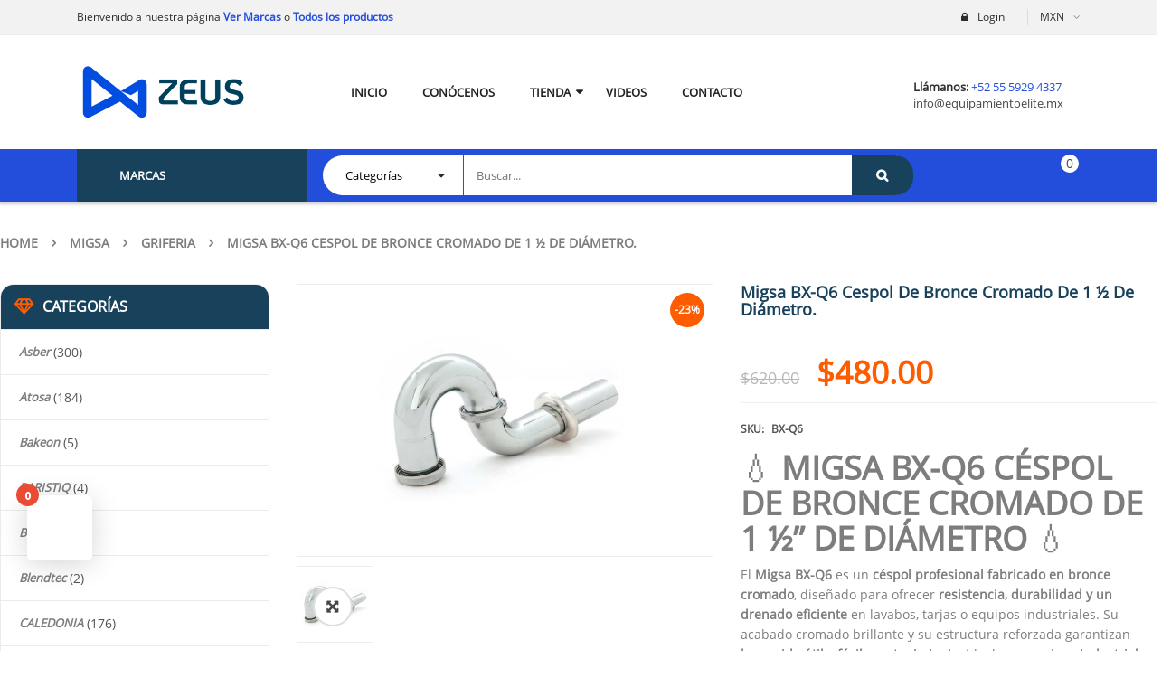

--- FILE ---
content_type: text/html; charset=UTF-8
request_url: https://maquinariazeus.mx/product/migsa-bx-q6-cespol-de-bronce-cromado-de-1-%C2%BD-de-diametro/
body_size: 117132
content:


<!DOCTYPE html>
<html lang="es">
<head><meta charset="UTF-8"><script>if(navigator.userAgent.match(/MSIE|Internet Explorer/i)||navigator.userAgent.match(/Trident\/7\..*?rv:11/i)){var href=document.location.href;if(!href.match(/[?&]nowprocket/)){if(href.indexOf("?")==-1){if(href.indexOf("#")==-1){document.location.href=href+"?nowprocket=1"}else{document.location.href=href.replace("#","?nowprocket=1#")}}else{if(href.indexOf("#")==-1){document.location.href=href+"&nowprocket=1"}else{document.location.href=href.replace("#","&nowprocket=1#")}}}}</script><script>(()=>{class RocketLazyLoadScripts{constructor(){this.v="2.0.4",this.userEvents=["keydown","keyup","mousedown","mouseup","mousemove","mouseover","mouseout","touchmove","touchstart","touchend","touchcancel","wheel","click","dblclick","input"],this.attributeEvents=["onblur","onclick","oncontextmenu","ondblclick","onfocus","onmousedown","onmouseenter","onmouseleave","onmousemove","onmouseout","onmouseover","onmouseup","onmousewheel","onscroll","onsubmit"]}async t(){this.i(),this.o(),/iP(ad|hone)/.test(navigator.userAgent)&&this.h(),this.u(),this.l(this),this.m(),this.k(this),this.p(this),this._(),await Promise.all([this.R(),this.L()]),this.lastBreath=Date.now(),this.S(this),this.P(),this.D(),this.O(),this.M(),await this.C(this.delayedScripts.normal),await this.C(this.delayedScripts.defer),await this.C(this.delayedScripts.async),await this.T(),await this.F(),await this.j(),await this.A(),window.dispatchEvent(new Event("rocket-allScriptsLoaded")),this.everythingLoaded=!0,this.lastTouchEnd&&await new Promise(t=>setTimeout(t,500-Date.now()+this.lastTouchEnd)),this.I(),this.H(),this.U(),this.W()}i(){this.CSPIssue=sessionStorage.getItem("rocketCSPIssue"),document.addEventListener("securitypolicyviolation",t=>{this.CSPIssue||"script-src-elem"!==t.violatedDirective||"data"!==t.blockedURI||(this.CSPIssue=!0,sessionStorage.setItem("rocketCSPIssue",!0))},{isRocket:!0})}o(){window.addEventListener("pageshow",t=>{this.persisted=t.persisted,this.realWindowLoadedFired=!0},{isRocket:!0}),window.addEventListener("pagehide",()=>{this.onFirstUserAction=null},{isRocket:!0})}h(){let t;function e(e){t=e}window.addEventListener("touchstart",e,{isRocket:!0}),window.addEventListener("touchend",function i(o){o.changedTouches[0]&&t.changedTouches[0]&&Math.abs(o.changedTouches[0].pageX-t.changedTouches[0].pageX)<10&&Math.abs(o.changedTouches[0].pageY-t.changedTouches[0].pageY)<10&&o.timeStamp-t.timeStamp<200&&(window.removeEventListener("touchstart",e,{isRocket:!0}),window.removeEventListener("touchend",i,{isRocket:!0}),"INPUT"===o.target.tagName&&"text"===o.target.type||(o.target.dispatchEvent(new TouchEvent("touchend",{target:o.target,bubbles:!0})),o.target.dispatchEvent(new MouseEvent("mouseover",{target:o.target,bubbles:!0})),o.target.dispatchEvent(new PointerEvent("click",{target:o.target,bubbles:!0,cancelable:!0,detail:1,clientX:o.changedTouches[0].clientX,clientY:o.changedTouches[0].clientY})),event.preventDefault()))},{isRocket:!0})}q(t){this.userActionTriggered||("mousemove"!==t.type||this.firstMousemoveIgnored?"keyup"===t.type||"mouseover"===t.type||"mouseout"===t.type||(this.userActionTriggered=!0,this.onFirstUserAction&&this.onFirstUserAction()):this.firstMousemoveIgnored=!0),"click"===t.type&&t.preventDefault(),t.stopPropagation(),t.stopImmediatePropagation(),"touchstart"===this.lastEvent&&"touchend"===t.type&&(this.lastTouchEnd=Date.now()),"click"===t.type&&(this.lastTouchEnd=0),this.lastEvent=t.type,t.composedPath&&t.composedPath()[0].getRootNode()instanceof ShadowRoot&&(t.rocketTarget=t.composedPath()[0]),this.savedUserEvents.push(t)}u(){this.savedUserEvents=[],this.userEventHandler=this.q.bind(this),this.userEvents.forEach(t=>window.addEventListener(t,this.userEventHandler,{passive:!1,isRocket:!0})),document.addEventListener("visibilitychange",this.userEventHandler,{isRocket:!0})}U(){this.userEvents.forEach(t=>window.removeEventListener(t,this.userEventHandler,{passive:!1,isRocket:!0})),document.removeEventListener("visibilitychange",this.userEventHandler,{isRocket:!0}),this.savedUserEvents.forEach(t=>{(t.rocketTarget||t.target).dispatchEvent(new window[t.constructor.name](t.type,t))})}m(){const t="return false",e=Array.from(this.attributeEvents,t=>"data-rocket-"+t),i="["+this.attributeEvents.join("],[")+"]",o="[data-rocket-"+this.attributeEvents.join("],[data-rocket-")+"]",s=(e,i,o)=>{o&&o!==t&&(e.setAttribute("data-rocket-"+i,o),e["rocket"+i]=new Function("event",o),e.setAttribute(i,t))};new MutationObserver(t=>{for(const n of t)"attributes"===n.type&&(n.attributeName.startsWith("data-rocket-")||this.everythingLoaded?n.attributeName.startsWith("data-rocket-")&&this.everythingLoaded&&this.N(n.target,n.attributeName.substring(12)):s(n.target,n.attributeName,n.target.getAttribute(n.attributeName))),"childList"===n.type&&n.addedNodes.forEach(t=>{if(t.nodeType===Node.ELEMENT_NODE)if(this.everythingLoaded)for(const i of[t,...t.querySelectorAll(o)])for(const t of i.getAttributeNames())e.includes(t)&&this.N(i,t.substring(12));else for(const e of[t,...t.querySelectorAll(i)])for(const t of e.getAttributeNames())this.attributeEvents.includes(t)&&s(e,t,e.getAttribute(t))})}).observe(document,{subtree:!0,childList:!0,attributeFilter:[...this.attributeEvents,...e]})}I(){this.attributeEvents.forEach(t=>{document.querySelectorAll("[data-rocket-"+t+"]").forEach(e=>{this.N(e,t)})})}N(t,e){const i=t.getAttribute("data-rocket-"+e);i&&(t.setAttribute(e,i),t.removeAttribute("data-rocket-"+e))}k(t){Object.defineProperty(HTMLElement.prototype,"onclick",{get(){return this.rocketonclick||null},set(e){this.rocketonclick=e,this.setAttribute(t.everythingLoaded?"onclick":"data-rocket-onclick","this.rocketonclick(event)")}})}S(t){function e(e,i){let o=e[i];e[i]=null,Object.defineProperty(e,i,{get:()=>o,set(s){t.everythingLoaded?o=s:e["rocket"+i]=o=s}})}e(document,"onreadystatechange"),e(window,"onload"),e(window,"onpageshow");try{Object.defineProperty(document,"readyState",{get:()=>t.rocketReadyState,set(e){t.rocketReadyState=e},configurable:!0}),document.readyState="loading"}catch(t){console.log("WPRocket DJE readyState conflict, bypassing")}}l(t){this.originalAddEventListener=EventTarget.prototype.addEventListener,this.originalRemoveEventListener=EventTarget.prototype.removeEventListener,this.savedEventListeners=[],EventTarget.prototype.addEventListener=function(e,i,o){o&&o.isRocket||!t.B(e,this)&&!t.userEvents.includes(e)||t.B(e,this)&&!t.userActionTriggered||e.startsWith("rocket-")||t.everythingLoaded?t.originalAddEventListener.call(this,e,i,o):(t.savedEventListeners.push({target:this,remove:!1,type:e,func:i,options:o}),"mouseenter"!==e&&"mouseleave"!==e||t.originalAddEventListener.call(this,e,t.savedUserEvents.push,o))},EventTarget.prototype.removeEventListener=function(e,i,o){o&&o.isRocket||!t.B(e,this)&&!t.userEvents.includes(e)||t.B(e,this)&&!t.userActionTriggered||e.startsWith("rocket-")||t.everythingLoaded?t.originalRemoveEventListener.call(this,e,i,o):t.savedEventListeners.push({target:this,remove:!0,type:e,func:i,options:o})}}J(t,e){this.savedEventListeners=this.savedEventListeners.filter(i=>{let o=i.type,s=i.target||window;return e!==o||t!==s||(this.B(o,s)&&(i.type="rocket-"+o),this.$(i),!1)})}H(){EventTarget.prototype.addEventListener=this.originalAddEventListener,EventTarget.prototype.removeEventListener=this.originalRemoveEventListener,this.savedEventListeners.forEach(t=>this.$(t))}$(t){t.remove?this.originalRemoveEventListener.call(t.target,t.type,t.func,t.options):this.originalAddEventListener.call(t.target,t.type,t.func,t.options)}p(t){let e;function i(e){return t.everythingLoaded?e:e.split(" ").map(t=>"load"===t||t.startsWith("load.")?"rocket-jquery-load":t).join(" ")}function o(o){function s(e){const s=o.fn[e];o.fn[e]=o.fn.init.prototype[e]=function(){return this[0]===window&&t.userActionTriggered&&("string"==typeof arguments[0]||arguments[0]instanceof String?arguments[0]=i(arguments[0]):"object"==typeof arguments[0]&&Object.keys(arguments[0]).forEach(t=>{const e=arguments[0][t];delete arguments[0][t],arguments[0][i(t)]=e})),s.apply(this,arguments),this}}if(o&&o.fn&&!t.allJQueries.includes(o)){const e={DOMContentLoaded:[],"rocket-DOMContentLoaded":[]};for(const t in e)document.addEventListener(t,()=>{e[t].forEach(t=>t())},{isRocket:!0});o.fn.ready=o.fn.init.prototype.ready=function(i){function s(){parseInt(o.fn.jquery)>2?setTimeout(()=>i.bind(document)(o)):i.bind(document)(o)}return"function"==typeof i&&(t.realDomReadyFired?!t.userActionTriggered||t.fauxDomReadyFired?s():e["rocket-DOMContentLoaded"].push(s):e.DOMContentLoaded.push(s)),o([])},s("on"),s("one"),s("off"),t.allJQueries.push(o)}e=o}t.allJQueries=[],o(window.jQuery),Object.defineProperty(window,"jQuery",{get:()=>e,set(t){o(t)}})}P(){const t=new Map;document.write=document.writeln=function(e){const i=document.currentScript,o=document.createRange(),s=i.parentElement;let n=t.get(i);void 0===n&&(n=i.nextSibling,t.set(i,n));const c=document.createDocumentFragment();o.setStart(c,0),c.appendChild(o.createContextualFragment(e)),s.insertBefore(c,n)}}async R(){return new Promise(t=>{this.userActionTriggered?t():this.onFirstUserAction=t})}async L(){return new Promise(t=>{document.addEventListener("DOMContentLoaded",()=>{this.realDomReadyFired=!0,t()},{isRocket:!0})})}async j(){return this.realWindowLoadedFired?Promise.resolve():new Promise(t=>{window.addEventListener("load",t,{isRocket:!0})})}M(){this.pendingScripts=[];this.scriptsMutationObserver=new MutationObserver(t=>{for(const e of t)e.addedNodes.forEach(t=>{"SCRIPT"!==t.tagName||t.noModule||t.isWPRocket||this.pendingScripts.push({script:t,promise:new Promise(e=>{const i=()=>{const i=this.pendingScripts.findIndex(e=>e.script===t);i>=0&&this.pendingScripts.splice(i,1),e()};t.addEventListener("load",i,{isRocket:!0}),t.addEventListener("error",i,{isRocket:!0}),setTimeout(i,1e3)})})})}),this.scriptsMutationObserver.observe(document,{childList:!0,subtree:!0})}async F(){await this.X(),this.pendingScripts.length?(await this.pendingScripts[0].promise,await this.F()):this.scriptsMutationObserver.disconnect()}D(){this.delayedScripts={normal:[],async:[],defer:[]},document.querySelectorAll("script[type$=rocketlazyloadscript]").forEach(t=>{t.hasAttribute("data-rocket-src")?t.hasAttribute("async")&&!1!==t.async?this.delayedScripts.async.push(t):t.hasAttribute("defer")&&!1!==t.defer||"module"===t.getAttribute("data-rocket-type")?this.delayedScripts.defer.push(t):this.delayedScripts.normal.push(t):this.delayedScripts.normal.push(t)})}async _(){await this.L();let t=[];document.querySelectorAll("script[type$=rocketlazyloadscript][data-rocket-src]").forEach(e=>{let i=e.getAttribute("data-rocket-src");if(i&&!i.startsWith("data:")){i.startsWith("//")&&(i=location.protocol+i);try{const o=new URL(i).origin;o!==location.origin&&t.push({src:o,crossOrigin:e.crossOrigin||"module"===e.getAttribute("data-rocket-type")})}catch(t){}}}),t=[...new Map(t.map(t=>[JSON.stringify(t),t])).values()],this.Y(t,"preconnect")}async G(t){if(await this.K(),!0!==t.noModule||!("noModule"in HTMLScriptElement.prototype))return new Promise(e=>{let i;function o(){(i||t).setAttribute("data-rocket-status","executed"),e()}try{if(navigator.userAgent.includes("Firefox/")||""===navigator.vendor||this.CSPIssue)i=document.createElement("script"),[...t.attributes].forEach(t=>{let e=t.nodeName;"type"!==e&&("data-rocket-type"===e&&(e="type"),"data-rocket-src"===e&&(e="src"),i.setAttribute(e,t.nodeValue))}),t.text&&(i.text=t.text),t.nonce&&(i.nonce=t.nonce),i.hasAttribute("src")?(i.addEventListener("load",o,{isRocket:!0}),i.addEventListener("error",()=>{i.setAttribute("data-rocket-status","failed-network"),e()},{isRocket:!0}),setTimeout(()=>{i.isConnected||e()},1)):(i.text=t.text,o()),i.isWPRocket=!0,t.parentNode.replaceChild(i,t);else{const i=t.getAttribute("data-rocket-type"),s=t.getAttribute("data-rocket-src");i?(t.type=i,t.removeAttribute("data-rocket-type")):t.removeAttribute("type"),t.addEventListener("load",o,{isRocket:!0}),t.addEventListener("error",i=>{this.CSPIssue&&i.target.src.startsWith("data:")?(console.log("WPRocket: CSP fallback activated"),t.removeAttribute("src"),this.G(t).then(e)):(t.setAttribute("data-rocket-status","failed-network"),e())},{isRocket:!0}),s?(t.fetchPriority="high",t.removeAttribute("data-rocket-src"),t.src=s):t.src="data:text/javascript;base64,"+window.btoa(unescape(encodeURIComponent(t.text)))}}catch(i){t.setAttribute("data-rocket-status","failed-transform"),e()}});t.setAttribute("data-rocket-status","skipped")}async C(t){const e=t.shift();return e?(e.isConnected&&await this.G(e),this.C(t)):Promise.resolve()}O(){this.Y([...this.delayedScripts.normal,...this.delayedScripts.defer,...this.delayedScripts.async],"preload")}Y(t,e){this.trash=this.trash||[];let i=!0;var o=document.createDocumentFragment();t.forEach(t=>{const s=t.getAttribute&&t.getAttribute("data-rocket-src")||t.src;if(s&&!s.startsWith("data:")){const n=document.createElement("link");n.href=s,n.rel=e,"preconnect"!==e&&(n.as="script",n.fetchPriority=i?"high":"low"),t.getAttribute&&"module"===t.getAttribute("data-rocket-type")&&(n.crossOrigin=!0),t.crossOrigin&&(n.crossOrigin=t.crossOrigin),t.integrity&&(n.integrity=t.integrity),t.nonce&&(n.nonce=t.nonce),o.appendChild(n),this.trash.push(n),i=!1}}),document.head.appendChild(o)}W(){this.trash.forEach(t=>t.remove())}async T(){try{document.readyState="interactive"}catch(t){}this.fauxDomReadyFired=!0;try{await this.K(),this.J(document,"readystatechange"),document.dispatchEvent(new Event("rocket-readystatechange")),await this.K(),document.rocketonreadystatechange&&document.rocketonreadystatechange(),await this.K(),this.J(document,"DOMContentLoaded"),document.dispatchEvent(new Event("rocket-DOMContentLoaded")),await this.K(),this.J(window,"DOMContentLoaded"),window.dispatchEvent(new Event("rocket-DOMContentLoaded"))}catch(t){console.error(t)}}async A(){try{document.readyState="complete"}catch(t){}try{await this.K(),this.J(document,"readystatechange"),document.dispatchEvent(new Event("rocket-readystatechange")),await this.K(),document.rocketonreadystatechange&&document.rocketonreadystatechange(),await this.K(),this.J(window,"load"),window.dispatchEvent(new Event("rocket-load")),await this.K(),window.rocketonload&&window.rocketonload(),await this.K(),this.allJQueries.forEach(t=>t(window).trigger("rocket-jquery-load")),await this.K(),this.J(window,"pageshow");const t=new Event("rocket-pageshow");t.persisted=this.persisted,window.dispatchEvent(t),await this.K(),window.rocketonpageshow&&window.rocketonpageshow({persisted:this.persisted})}catch(t){console.error(t)}}async K(){Date.now()-this.lastBreath>45&&(await this.X(),this.lastBreath=Date.now())}async X(){return document.hidden?new Promise(t=>setTimeout(t)):new Promise(t=>requestAnimationFrame(t))}B(t,e){return e===document&&"readystatechange"===t||(e===document&&"DOMContentLoaded"===t||(e===window&&"DOMContentLoaded"===t||(e===window&&"load"===t||e===window&&"pageshow"===t)))}static run(){(new RocketLazyLoadScripts).t()}}RocketLazyLoadScripts.run()})();</script>
	
	<meta name="viewport" content="width=device-width, initial-scale=1.0, viewport-fit=cover" />		<meta name='robots' content='index, follow, max-image-preview:large, max-snippet:-1, max-video-preview:-1' />

	<!-- This site is optimized with the Yoast SEO plugin v26.5 - https://yoast.com/wordpress/plugins/seo/ -->
	<title>Migsa BX-Q6 Cespol de bronce cromado de 1 ½ de diámetro. - Maquinaria Zeus</title>
<link data-wpr-hosted-gf-parameters="family=Roboto%3A100%2C100italic%2C200%2C200italic%2C300%2C300italic%2C400%2C400italic%2C500%2C500italic%2C600%2C600italic%2C700%2C700italic%2C800%2C800italic%2C900%2C900italic%7CRoboto%20Slab%3A100%2C100italic%2C200%2C200italic%2C300%2C300italic%2C400%2C400italic%2C500%2C500italic%2C600%2C600italic%2C700%2C700italic%2C800%2C800italic%2C900%2C900italic&display=swap" href="https://maquinariazeus.mx/wp-content/cache/fonts/1/google-fonts/css/6/b/5/f5eede8ed501f1f720088ff23c87c.css" rel="stylesheet">
	<link rel="canonical" href="https://maquinariazeus.mx/product/migsa-bx-q6-cespol-de-bronce-cromado-de-1-½-de-diametro/" />
	<meta property="og:locale" content="es_MX" />
	<meta property="og:type" content="article" />
	<meta property="og:title" content="Migsa BX-Q6 Cespol de bronce cromado de 1 ½ de diámetro. - Maquinaria Zeus" />
	<meta property="og:description" content="💧 MIGSA BX-Q6 CÉSPOL DE BRONCE CROMADO DE 1 ½” DE DIÁMETRO 💧 El Migsa BX-Q6 es un céspol profesional fabricado en bronce cromado, diseñado para ofrecer resistencia, durabilidad y un drenado eficiente en lavabos, tarjas o equipos industriales. Su acabado cromado brillante y su estructura reforzada garantizan larga vida útil y fácil mantenimiento, ideal para cocinas industriales, laboratorios, hoteles y comedores profesionales. ⚙️" />
	<meta property="og:url" content="https://maquinariazeus.mx/product/migsa-bx-q6-cespol-de-bronce-cromado-de-1-½-de-diametro/" />
	<meta property="og:site_name" content="Maquinaria Zeus" />
	<meta property="og:image" content="https://maquinariazeus.mx/wp-content/uploads/2022/02/migsa-bx-q6-cespol-de-bronce-cromado-de-1-12-38-cm-de-diametro-migsa_1024x1024.jpg" />
	<meta property="og:image:width" content="1000" />
	<meta property="og:image:height" content="1000" />
	<meta property="og:image:type" content="image/jpeg" />
	<meta name="twitter:card" content="summary_large_image" />
	<meta name="twitter:label1" content="Tiempo de lectura" />
	<meta name="twitter:data1" content="1 minuto" />
	<script type="application/ld+json" class="yoast-schema-graph">{"@context":"https://schema.org","@graph":[{"@type":"WebPage","@id":"https://maquinariazeus.mx/product/migsa-bx-q6-cespol-de-bronce-cromado-de-1-%c2%bd-de-diametro/","url":"https://maquinariazeus.mx/product/migsa-bx-q6-cespol-de-bronce-cromado-de-1-%c2%bd-de-diametro/","name":"Migsa BX-Q6 Cespol de bronce cromado de 1 ½ de diámetro. - Maquinaria Zeus","isPartOf":{"@id":"https://maquinariazeus.mx/#website"},"primaryImageOfPage":{"@id":"https://maquinariazeus.mx/product/migsa-bx-q6-cespol-de-bronce-cromado-de-1-%c2%bd-de-diametro/#primaryimage"},"image":{"@id":"https://maquinariazeus.mx/product/migsa-bx-q6-cespol-de-bronce-cromado-de-1-%c2%bd-de-diametro/#primaryimage"},"thumbnailUrl":"https://maquinariazeus.mx/wp-content/uploads/2022/02/migsa-bx-q6-cespol-de-bronce-cromado-de-1-12-38-cm-de-diametro-migsa_1024x1024.jpg","datePublished":"2025-11-18T08:37:34+00:00","breadcrumb":{"@id":"https://maquinariazeus.mx/product/migsa-bx-q6-cespol-de-bronce-cromado-de-1-%c2%bd-de-diametro/#breadcrumb"},"inLanguage":"es","potentialAction":[{"@type":"ReadAction","target":["https://maquinariazeus.mx/product/migsa-bx-q6-cespol-de-bronce-cromado-de-1-%c2%bd-de-diametro/"]}]},{"@type":"ImageObject","inLanguage":"es","@id":"https://maquinariazeus.mx/product/migsa-bx-q6-cespol-de-bronce-cromado-de-1-%c2%bd-de-diametro/#primaryimage","url":"https://maquinariazeus.mx/wp-content/uploads/2022/02/migsa-bx-q6-cespol-de-bronce-cromado-de-1-12-38-cm-de-diametro-migsa_1024x1024.jpg","contentUrl":"https://maquinariazeus.mx/wp-content/uploads/2022/02/migsa-bx-q6-cespol-de-bronce-cromado-de-1-12-38-cm-de-diametro-migsa_1024x1024.jpg","width":1000,"height":1000},{"@type":"BreadcrumbList","@id":"https://maquinariazeus.mx/product/migsa-bx-q6-cespol-de-bronce-cromado-de-1-%c2%bd-de-diametro/#breadcrumb","itemListElement":[{"@type":"ListItem","position":1,"name":"Inicio","item":"https://maquinariazeus.mx/"},{"@type":"ListItem","position":2,"name":"Shop","item":"https://maquinariazeus.mx/shop/"},{"@type":"ListItem","position":3,"name":"Migsa BX-Q6 Cespol de bronce cromado de 1 ½ de diámetro."}]},{"@type":"WebSite","@id":"https://maquinariazeus.mx/#website","url":"https://maquinariazeus.mx/","name":"Maquinaria Zeus","description":"Tu mejor opción en mobiliario y maquinaria premium","publisher":{"@id":"https://maquinariazeus.mx/#organization"},"potentialAction":[{"@type":"SearchAction","target":{"@type":"EntryPoint","urlTemplate":"https://maquinariazeus.mx/?s={search_term_string}"},"query-input":{"@type":"PropertyValueSpecification","valueRequired":true,"valueName":"search_term_string"}}],"inLanguage":"es"},{"@type":"Organization","@id":"https://maquinariazeus.mx/#organization","name":"Maquinaria Zeus","url":"https://maquinariazeus.mx/","logo":{"@type":"ImageObject","inLanguage":"es","@id":"https://maquinariazeus.mx/#/schema/logo/image/","url":"https://maquinariazeus.mx/wp-content/uploads/2020/06/zeus-logo.png","contentUrl":"https://maquinariazeus.mx/wp-content/uploads/2020/06/zeus-logo.png","width":1487,"height":493,"caption":"Maquinaria Zeus"},"image":{"@id":"https://maquinariazeus.mx/#/schema/logo/image/"}}]}</script>
	<!-- / Yoast SEO plugin. -->


<link rel='dns-prefetch' href='//capi-automation.s3.us-east-2.amazonaws.com' />
<link href='https://fonts.gstatic.com' crossorigin rel='preconnect' />
<link rel="alternate" type="application/rss+xml" title="Maquinaria Zeus &raquo; Feed" href="https://maquinariazeus.mx/feed/" />
<link rel="alternate" type="application/rss+xml" title="Maquinaria Zeus &raquo; RSS de los comentarios" href="https://maquinariazeus.mx/comments/feed/" />
<link rel="alternate" type="application/rss+xml" title="Maquinaria Zeus &raquo; Migsa BX-Q6 Cespol de bronce cromado de 1 ½ de diámetro. RSS de los comentarios" href="https://maquinariazeus.mx/product/migsa-bx-q6-cespol-de-bronce-cromado-de-1-%c2%bd-de-diametro/feed/" />
<link rel="alternate" title="oEmbed (JSON)" type="application/json+oembed" href="https://maquinariazeus.mx/wp-json/oembed/1.0/embed?url=https%3A%2F%2Fmaquinariazeus.mx%2Fproduct%2Fmigsa-bx-q6-cespol-de-bronce-cromado-de-1-%25c2%25bd-de-diametro%2F" />
<link rel="alternate" title="oEmbed (XML)" type="text/xml+oembed" href="https://maquinariazeus.mx/wp-json/oembed/1.0/embed?url=https%3A%2F%2Fmaquinariazeus.mx%2Fproduct%2Fmigsa-bx-q6-cespol-de-bronce-cromado-de-1-%25c2%25bd-de-diametro%2F&#038;format=xml" />
<style id='wp-img-auto-sizes-contain-inline-css' type='text/css'>
img:is([sizes=auto i],[sizes^="auto," i]){contain-intrinsic-size:3000px 1500px}
/*# sourceURL=wp-img-auto-sizes-contain-inline-css */
</style>
<link data-minify="1" rel='stylesheet' id='swpb_slick_slider_css-css' href='https://maquinariazeus.mx/wp-content/cache/min/1/wp-content/plugins/sw-product-bundles/assets/css/slider.css?ver=1765417566' type='text/css' media='all' />
<link data-minify="1" rel='stylesheet' id='swpb-style-css' href='https://maquinariazeus.mx/wp-content/cache/min/1/wp-content/plugins/sw-product-bundles/assets/css/swpb-front-end.css?ver=1765417566' type='text/css' media='all' />
<link data-minify="1" rel='stylesheet' id='cfw-blocks-styles-css' href='https://maquinariazeus.mx/wp-content/cache/min/1/wp-content/plugins/checkout-for-woocommerce/build/css/blocks-styles.css?ver=1765417566' type='text/css' media='all' />
<link data-minify="1" rel='stylesheet' id='xt-icons-css' href='https://maquinariazeus.mx/wp-content/cache/min/1/wp-content/plugins/xt-woo-floating-cart/xt-framework/includes/customizer/controls/xt_icons/css/xt-icons.css?ver=1765417566' type='text/css' media='all' />
<link data-minify="1" rel='stylesheet' id='xt_framework_add-to-cart-css' href='https://maquinariazeus.mx/wp-content/cache/min/1/wp-content/plugins/xt-woo-floating-cart/xt-framework/includes/modules/add-to-cart/assets/css/add-to-cart.css?ver=1765417566' type='text/css' media='all' />
<link data-minify="1" rel='stylesheet' id='themecomplete-fontawesome-css' href='https://maquinariazeus.mx/wp-content/cache/min/1/wp-content/plugins/woocommerce-tm-extra-product-options/assets/css/fontawesome.css?ver=1765417621' type='text/css' media='screen' />
<link data-minify="1" rel='stylesheet' id='themecomplete-animate-css' href='https://maquinariazeus.mx/wp-content/cache/min/1/wp-content/plugins/woocommerce-tm-extra-product-options/assets/css/animate.css?ver=1765417621' type='text/css' media='all' />
<link data-minify="1" rel='stylesheet' id='themecomplete-epo-css' href='https://maquinariazeus.mx/wp-content/cache/background-css/1/maquinariazeus.mx/wp-content/cache/min/1/wp-content/plugins/woocommerce-tm-extra-product-options/assets/css/tm-epo.css?ver=1765417621&wpr_t=1765474229' type='text/css' media='all' />
<style id='wp-emoji-styles-inline-css' type='text/css'>

	img.wp-smiley, img.emoji {
		display: inline !important;
		border: none !important;
		box-shadow: none !important;
		height: 1em !important;
		width: 1em !important;
		margin: 0 0.07em !important;
		vertical-align: -0.1em !important;
		background: none !important;
		padding: 0 !important;
	}
/*# sourceURL=wp-emoji-styles-inline-css */
</style>
<link rel='stylesheet' id='wp-block-library-css' href='https://maquinariazeus.mx/wp-includes/css/dist/block-library/style.min.css?ver=6.9' type='text/css' media='all' />
<style id='wp-block-archives-inline-css' type='text/css'>
.wp-block-archives{box-sizing:border-box}.wp-block-archives-dropdown label{display:block}
/*# sourceURL=https://maquinariazeus.mx/wp-includes/blocks/archives/style.min.css */
</style>
<style id='wp-block-categories-inline-css' type='text/css'>
.wp-block-categories{box-sizing:border-box}.wp-block-categories.alignleft{margin-right:2em}.wp-block-categories.alignright{margin-left:2em}.wp-block-categories.wp-block-categories-dropdown.aligncenter{text-align:center}.wp-block-categories .wp-block-categories__label{display:block;width:100%}
/*# sourceURL=https://maquinariazeus.mx/wp-includes/blocks/categories/style.min.css */
</style>
<style id='wp-block-heading-inline-css' type='text/css'>
h1:where(.wp-block-heading).has-background,h2:where(.wp-block-heading).has-background,h3:where(.wp-block-heading).has-background,h4:where(.wp-block-heading).has-background,h5:where(.wp-block-heading).has-background,h6:where(.wp-block-heading).has-background{padding:1.25em 2.375em}h1.has-text-align-left[style*=writing-mode]:where([style*=vertical-lr]),h1.has-text-align-right[style*=writing-mode]:where([style*=vertical-rl]),h2.has-text-align-left[style*=writing-mode]:where([style*=vertical-lr]),h2.has-text-align-right[style*=writing-mode]:where([style*=vertical-rl]),h3.has-text-align-left[style*=writing-mode]:where([style*=vertical-lr]),h3.has-text-align-right[style*=writing-mode]:where([style*=vertical-rl]),h4.has-text-align-left[style*=writing-mode]:where([style*=vertical-lr]),h4.has-text-align-right[style*=writing-mode]:where([style*=vertical-rl]),h5.has-text-align-left[style*=writing-mode]:where([style*=vertical-lr]),h5.has-text-align-right[style*=writing-mode]:where([style*=vertical-rl]),h6.has-text-align-left[style*=writing-mode]:where([style*=vertical-lr]),h6.has-text-align-right[style*=writing-mode]:where([style*=vertical-rl]){rotate:180deg}
/*# sourceURL=https://maquinariazeus.mx/wp-includes/blocks/heading/style.min.css */
</style>
<style id='wp-block-group-inline-css' type='text/css'>
.wp-block-group{box-sizing:border-box}:where(.wp-block-group.wp-block-group-is-layout-constrained){position:relative}
/*# sourceURL=https://maquinariazeus.mx/wp-includes/blocks/group/style.min.css */
</style>

<style id='classic-theme-styles-inline-css' type='text/css'>
/*! This file is auto-generated */
.wp-block-button__link{color:#fff;background-color:#32373c;border-radius:9999px;box-shadow:none;text-decoration:none;padding:calc(.667em + 2px) calc(1.333em + 2px);font-size:1.125em}.wp-block-file__button{background:#32373c;color:#fff;text-decoration:none}
/*# sourceURL=/wp-includes/css/classic-themes.min.css */
</style>
<link data-minify="1" rel='stylesheet' id='afwhp-front-css' href='https://maquinariazeus.mx/wp-content/cache/min/1/wp-content/plugins/hide-price-add-to-cart-button/assets/css/afwhp_front.css?ver=1765417566' type='text/css' media='all' />
<link data-minify="1" rel='stylesheet' id='wpa-css-css' href='https://maquinariazeus.mx/wp-content/cache/min/1/wp-content/plugins/honeypot/includes/css/wpa.css?ver=1765417566' type='text/css' media='all' />
<link rel='stylesheet' id='photoswipe-css' href='https://maquinariazeus.mx/wp-content/cache/background-css/1/maquinariazeus.mx/wp-content/plugins/woocommerce/assets/css/photoswipe/photoswipe.min.css?ver=10.3.6&wpr_t=1765474229' type='text/css' media='all' />
<link rel='stylesheet' id='photoswipe-default-skin-css' href='https://maquinariazeus.mx/wp-content/cache/background-css/1/maquinariazeus.mx/wp-content/plugins/woocommerce/assets/css/photoswipe/default-skin/default-skin.min.css?ver=10.3.6&wpr_t=1765474229' type='text/css' media='all' />
<link data-minify="1" rel='stylesheet' id='woocommerce-layout-css' href='https://maquinariazeus.mx/wp-content/cache/min/1/wp-content/plugins/woocommerce/assets/css/woocommerce-layout.css?ver=1765417566' type='text/css' media='all' />
<link data-minify="1" rel='stylesheet' id='woocommerce-smallscreen-css' href='https://maquinariazeus.mx/wp-content/cache/min/1/wp-content/plugins/woocommerce/assets/css/woocommerce-smallscreen.css?ver=1765417566' type='text/css' media='only screen and (max-width: 768px)' />
<link data-minify="1" rel='stylesheet' id='woocommerce-general-css' href='https://maquinariazeus.mx/wp-content/cache/background-css/1/maquinariazeus.mx/wp-content/cache/min/1/wp-content/plugins/woocommerce/assets/css/woocommerce.css?ver=1765417566&wpr_t=1765474229' type='text/css' media='all' />
<style id='woocommerce-inline-inline-css' type='text/css'>
.woocommerce form .form-row .required { visibility: visible; }
/*# sourceURL=woocommerce-inline-inline-css */
</style>
<link data-minify="1" rel='stylesheet' id='xtfw_notice-css' href='https://maquinariazeus.mx/wp-content/cache/min/1/wp-content/plugins/xt-woo-floating-cart/xt-framework/includes/notices/assets/css/frontend-notices.css?ver=1765417566' type='text/css' media='all' />
<link data-minify="1" rel='stylesheet' id='xt-woo-floating-cart-css' href='https://maquinariazeus.mx/wp-content/cache/background-css/1/maquinariazeus.mx/wp-content/cache/min/1/wp-content/plugins/xt-woo-floating-cart/public/assets/css/frontend.css?ver=1765417566&wpr_t=1765474229' type='text/css' media='all' />
<link data-minify="1" rel='stylesheet' id='xt-lightslider-css' href='https://maquinariazeus.mx/wp-content/cache/background-css/1/maquinariazeus.mx/wp-content/cache/min/1/wp-content/plugins/xt-woo-floating-cart/public/assets/vendors/lightslider/css/lightslider.css?ver=1765417566&wpr_t=1765474229' type='text/css' media='all' />
<link data-minify="1" rel='stylesheet' id='brands-styles-css' href='https://maquinariazeus.mx/wp-content/cache/min/1/wp-content/plugins/woocommerce/assets/css/brands.css?ver=1765417566' type='text/css' media='all' />
<link data-minify="1" rel='stylesheet' id='elementor-icons-css' href='https://maquinariazeus.mx/wp-content/cache/min/1/wp-content/plugins/elementor/assets/lib/eicons/css/elementor-icons.min.css?ver=1765417566' type='text/css' media='all' />
<link rel='stylesheet' id='elementor-frontend-css' href='https://maquinariazeus.mx/wp-content/plugins/elementor/assets/css/frontend-lite.min.css?ver=3.5.5' type='text/css' media='all' />
<link rel='stylesheet' id='elementor-post-6-css' href='https://maquinariazeus.mx/wp-content/uploads/elementor/css/post-6.css?ver=1730993308' type='text/css' media='all' />
<link rel='stylesheet' id='elementor-pro-css' href='https://maquinariazeus.mx/wp-content/plugins/elementor-pro/assets/css/frontend-lite.min.css?ver=3.3.1' type='text/css' media='all' />
<link rel='stylesheet' id='elementor-global-css' href='https://maquinariazeus.mx/wp-content/uploads/elementor/css/global.css?ver=1743485307' type='text/css' media='all' />
<link rel='stylesheet' id='elementor-post-3945-css' href='https://maquinariazeus.mx/wp-content/uploads/elementor/css/post-3945.css?ver=1735202648' type='text/css' media='all' />
<link rel='stylesheet' id='elementor-post-4042-css' href='https://maquinariazeus.mx/wp-content/uploads/elementor/css/post-4042.css?ver=1745880717' type='text/css' media='all' />
<link data-minify="1" rel='stylesheet' id='fancybox_css-css' href='https://maquinariazeus.mx/wp-content/cache/background-css/1/maquinariazeus.mx/wp-content/cache/min/1/wp-content/plugins/sw_core/css/jquery.fancybox.css?ver=1765417566&wpr_t=1765474229' type='text/css' media='all' />
<link data-minify="1" rel='stylesheet' id='bootstrap-css' href='https://maquinariazeus.mx/wp-content/cache/min/1/wp-content/themes/revo/css/bootstrap.min.css?ver=1765417566' type='text/css' media='all' />
<link data-minify="1" rel='stylesheet' id='fontawesome1-css' href='https://maquinariazeus.mx/wp-content/cache/min/1/wp-content/themes/revo/css/font-awesome.min.css?ver=1765417566' type='text/css' media='all' />
<link data-minify="1" rel='stylesheet' id='revo_css-css' href='https://maquinariazeus.mx/wp-content/cache/background-css/1/maquinariazeus.mx/wp-content/cache/min/1/wp-content/themes/revo/css/app-default.css?ver=1765417566&wpr_t=1765474229' type='text/css' media='all' />
<style id='revo_css-inline-css' type='text/css'>
@media (min-width: 1200px){.container, .wide-1650 .container{ max-width: 1280px }}
/*# sourceURL=revo_css-inline-css */
</style>
<link data-minify="1" rel='stylesheet' id='revo_responsive_css-css' href='https://maquinariazeus.mx/wp-content/cache/background-css/1/maquinariazeus.mx/wp-content/cache/min/1/wp-content/themes/revo/css/app-responsive.css?ver=1765417566&wpr_t=1765474229' type='text/css' media='all' />
<style id='rocket-lazyload-inline-css' type='text/css'>
.rll-youtube-player{position:relative;padding-bottom:56.23%;height:0;overflow:hidden;max-width:100%;}.rll-youtube-player:focus-within{outline: 2px solid currentColor;outline-offset: 5px;}.rll-youtube-player iframe{position:absolute;top:0;left:0;width:100%;height:100%;z-index:100;background:0 0}.rll-youtube-player img{bottom:0;display:block;left:0;margin:auto;max-width:100%;width:100%;position:absolute;right:0;top:0;border:none;height:auto;-webkit-transition:.4s all;-moz-transition:.4s all;transition:.4s all}.rll-youtube-player img:hover{-webkit-filter:brightness(75%)}.rll-youtube-player .play{height:100%;width:100%;left:0;top:0;position:absolute;background:var(--wpr-bg-5722b28a-40e5-441c-884d-a4f9a8bbad98) no-repeat center;background-color: transparent !important;cursor:pointer;border:none;}
/*# sourceURL=rocket-lazyload-inline-css */
</style>

<link rel='stylesheet' id='elementor-icons-shared-0-css' href='https://maquinariazeus.mx/wp-content/plugins/elementor/assets/lib/font-awesome/css/fontawesome.min.css?ver=5.15.3' type='text/css' media='all' />
<link data-minify="1" rel='stylesheet' id='elementor-icons-fa-solid-css' href='https://maquinariazeus.mx/wp-content/cache/min/1/wp-content/plugins/elementor/assets/lib/font-awesome/css/solid.min.css?ver=1765417566' type='text/css' media='all' />
<link data-minify="1" rel='stylesheet' id='elementor-icons-fa-regular-css' href='https://maquinariazeus.mx/wp-content/cache/min/1/wp-content/plugins/elementor/assets/lib/font-awesome/css/regular.min.css?ver=1765417566' type='text/css' media='all' />
<link data-minify="1" rel='stylesheet' id='elementor-icons-fa-brands-css' href='https://maquinariazeus.mx/wp-content/cache/min/1/wp-content/plugins/elementor/assets/lib/font-awesome/css/brands.min.css?ver=1765417566' type='text/css' media='all' />
<script type="text/template" id="tmpl-variation-template">
	<div class="woocommerce-variation-description">{{{ data.variation.variation_description }}}</div>
	<div class="woocommerce-variation-price">{{{ data.variation.price_html }}}</div>
	<div class="woocommerce-variation-availability">{{{ data.variation.availability_html }}}</div>
</script>
<script type="text/template" id="tmpl-unavailable-variation-template">
	<p role="alert">Lo sentimos, este producto no está disponible. Por favor elige otra combinación.</p>
</script>
<script type="text/javascript" src="https://maquinariazeus.mx/wp-includes/js/jquery/jquery.min.js?ver=3.7.1" id="jquery-core-js"></script>
<script type="text/javascript" src="https://maquinariazeus.mx/wp-includes/js/jquery/jquery-migrate.min.js?ver=3.4.1" id="jquery-migrate-js"></script>
<script type="text/javascript" id="xtfw-inline-js-after">
/* <![CDATA[ */
                    window.XT = (typeof window.XT !== "undefined") ? window.XT : {};
        
                    XT.isTouchDevice = function () {
                        return ("ontouchstart" in document.documentElement);
                    };
                    
                    (function( $ ) {
                        if (XT.isTouchDevice()) {
                            $("html").addClass("xtfw-touchevents");
                        }else{        
                            $("html").addClass("xtfw-no-touchevents");
                        }
                    })( jQuery );
                
//# sourceURL=xtfw-inline-js-after
/* ]]> */
</script>
<script type="text/javascript" src="https://maquinariazeus.mx/wp-content/plugins/woocommerce/assets/js/js-cookie/js.cookie.min.js?ver=2.1.4-wc.10.3.6" id="wc-js-cookie-js" data-wp-strategy="defer" data-rocket-defer defer></script>
<script type="text/javascript" id="wc-cart-fragments-js-extra">
/* <![CDATA[ */
var wc_cart_fragments_params = {"ajax_url":"/wp-admin/admin-ajax.php","wc_ajax_url":"/?wc-ajax=%%endpoint%%","cart_hash_key":"wc_cart_hash_c2166d8a9492e8a5b1f1b6e4f51a0d14","fragment_name":"wc_fragments_c2166d8a9492e8a5b1f1b6e4f51a0d14","request_timeout":"5000"};
//# sourceURL=wc-cart-fragments-js-extra
/* ]]> */
</script>
<script type="text/javascript" src="https://maquinariazeus.mx/wp-content/plugins/woocommerce/assets/js/frontend/cart-fragments.min.js?ver=10.3.6" id="wc-cart-fragments-js" data-wp-strategy="defer" data-rocket-defer defer></script>
<script type="text/javascript" src="https://maquinariazeus.mx/wp-content/plugins/xt-woo-floating-cart/xt-framework/assets/js/jquery.ajaxqueue-min.js?ver=2.0.4" id="xt-jquery-ajaxqueue-js" data-rocket-defer defer></script>
<script type="rocketlazyloadscript" data-rocket-type="text/javascript" data-rocket-src="https://polyfill.io/v3/polyfill.min.js?features=ResizeObserver%2CMutationObserver&amp;ver=2.0.4" id="xt-observers-polyfill-js" data-rocket-defer defer></script>
<script type="text/javascript" src="https://maquinariazeus.mx/wp-content/plugins/woocommerce/assets/js/jquery-blockui/jquery.blockUI.min.js?ver=2.7.0-wc.10.3.6" id="wc-jquery-blockui-js" data-wp-strategy="defer" data-rocket-defer defer></script>
<script type="text/javascript" id="wc-add-to-cart-js-extra">
/* <![CDATA[ */
var wc_add_to_cart_params = {"ajax_url":"/wp-admin/admin-ajax.php","wc_ajax_url":"/?wc-ajax=%%endpoint%%","i18n_view_cart":"Ver carrito","cart_url":"https://maquinariazeus.mx/cart/","is_cart":"","cart_redirect_after_add":"no"};
//# sourceURL=wc-add-to-cart-js-extra
/* ]]> */
</script>
<script type="text/javascript" src="https://maquinariazeus.mx/wp-content/plugins/woocommerce/assets/js/frontend/add-to-cart.min.js?ver=10.3.6" id="wc-add-to-cart-js" data-wp-strategy="defer" data-rocket-defer defer></script>
<script type="text/javascript" id="xt_framework_add-to-cart-js-extra">
/* <![CDATA[ */
var XT_ATC = {"customizerConfigId":"xt_framework_add-to-cart","ajaxUrl":"https://maquinariazeus.mx/?wc-ajax=%%endpoint%%","ajaxAddToCart":"1","ajaxSinglePageAddToCart":"1","singleRefreshFragments":"","singleScrollToNotice":"1","singleScrollToNoticeTimeout":"650","isProductPage":"1","overrideSpinner":"","spinnerIcon":"","checkmarkIcon":"","redirectionEnabled":"","redirectionTo":"https://maquinariazeus.mx/cart/"};
//# sourceURL=xt_framework_add-to-cart-js-extra
/* ]]> */
</script>
<script type="text/javascript" src="https://maquinariazeus.mx/wp-content/plugins/xt-woo-floating-cart/xt-framework/includes/modules/add-to-cart/assets/js/add-to-cart-min.js?ver=2.0.4" id="xt_framework_add-to-cart-js" data-rocket-defer defer></script>
<script type="text/javascript" src="https://maquinariazeus.mx/wp-includes/js/underscore.min.js?ver=1.13.7" id="underscore-js" data-rocket-defer defer></script>
<script type="text/javascript" id="wp-util-js-extra">
/* <![CDATA[ */
var _wpUtilSettings = {"ajax":{"url":"/wp-admin/admin-ajax.php"}};
//# sourceURL=wp-util-js-extra
/* ]]> */
</script>
<script type="text/javascript" src="https://maquinariazeus.mx/wp-includes/js/wp-util.min.js?ver=6.9" id="wp-util-js" data-rocket-defer defer></script>
<script data-minify="1" type="text/javascript" src="https://maquinariazeus.mx/wp-content/cache/min/1/wp-content/plugins/hide-price-add-to-cart-button/assets/js/afwhp_front.js?ver=1765417566" id="afwhp-frontj-js" data-rocket-defer defer></script>
<script data-minify="1" type="text/javascript" src="https://maquinariazeus.mx/wp-content/cache/min/1/wp-content/plugins/hide-price-add-to-cart-button/assets/js/jquery.popupoverlay.js?ver=1765417566" id="afwhp-popup-js" data-rocket-defer defer></script>
<script type="text/javascript" src="https://maquinariazeus.mx/wp-content/plugins/woocommerce/assets/js/zoom/jquery.zoom.min.js?ver=1.7.21-wc.10.3.6" id="wc-zoom-js" defer="defer" data-wp-strategy="defer"></script>
<script type="text/javascript" src="https://maquinariazeus.mx/wp-content/plugins/woocommerce/assets/js/photoswipe/photoswipe.min.js?ver=4.1.1-wc.10.3.6" id="wc-photoswipe-js" defer="defer" data-wp-strategy="defer"></script>
<script type="text/javascript" src="https://maquinariazeus.mx/wp-content/plugins/woocommerce/assets/js/photoswipe/photoswipe-ui-default.min.js?ver=4.1.1-wc.10.3.6" id="wc-photoswipe-ui-default-js" defer="defer" data-wp-strategy="defer"></script>
<script type="text/javascript" id="wc-single-product-js-extra">
/* <![CDATA[ */
var wc_single_product_params = {"i18n_required_rating_text":"Por favor elige una puntuaci\u00f3n","i18n_rating_options":["1 of 5 stars","2 of 5 stars","3 of 5 stars","4 of 5 stars","5 of 5 stars"],"i18n_product_gallery_trigger_text":"View full-screen image gallery","review_rating_required":"yes","flexslider":{"rtl":false,"animation":"slide","smoothHeight":true,"directionNav":false,"controlNav":"thumbnails","slideshow":false,"animationSpeed":500,"animationLoop":false,"allowOneSlide":false},"zoom_enabled":"1","zoom_options":[],"photoswipe_enabled":"1","photoswipe_options":{"shareEl":false,"closeOnScroll":false,"history":false,"hideAnimationDuration":0,"showAnimationDuration":0},"flexslider_enabled":""};
//# sourceURL=wc-single-product-js-extra
/* ]]> */
</script>
<script type="text/javascript" src="https://maquinariazeus.mx/wp-content/plugins/woocommerce/assets/js/frontend/single-product.min.js?ver=10.3.6" id="wc-single-product-js" defer="defer" data-wp-strategy="defer"></script>
<script type="text/javascript" id="woocommerce-js-extra">
/* <![CDATA[ */
var woocommerce_params = {"ajax_url":"/wp-admin/admin-ajax.php","wc_ajax_url":"/?wc-ajax=%%endpoint%%","i18n_password_show":"Show password","i18n_password_hide":"Hide password"};
//# sourceURL=woocommerce-js-extra
/* ]]> */
</script>
<script type="text/javascript" src="https://maquinariazeus.mx/wp-content/plugins/woocommerce/assets/js/frontend/woocommerce.min.js?ver=10.3.6" id="woocommerce-js" defer="defer" data-wp-strategy="defer"></script>
<script type="text/javascript" src="https://maquinariazeus.mx/wp-content/plugins/xt-woo-floating-cart/public/assets/vendors/bodyScrollLock-min.js?ver=2.6.2" id="xt-body-scroll-lock-js" data-rocket-defer defer></script>
<script type="text/javascript" src="https://maquinariazeus.mx/wp-content/plugins/xt-woo-floating-cart/xt-framework/assets/js/jquery.touch-min.js?ver=2.0.4" id="xt-jquery-touch-js" data-rocket-defer defer></script>
<script type="text/javascript" src="https://maquinariazeus.mx/wp-content/plugins/xt-woo-floating-cart/public/assets/vendors/lightslider/js/lightslider-min.js?ver=2.6.2" id="xt-lightslider-js" data-rocket-defer defer></script>
<script type="text/javascript" id="wc-country-select-js-extra">
/* <![CDATA[ */
var wc_country_select_params = {"countries":"{\"MX\":{\"DF\":\"Ciudad de M\\u00e9xico\",\"JA\":\"Jalisco\",\"NL\":\"Nuevo Le\\u00f3n\",\"AG\":\"Aguascalientes\",\"BC\":\"Baja California\",\"BS\":\"Baja California Sur\",\"CM\":\"Campeche\",\"CS\":\"Chiapas\",\"CH\":\"Chihuahua\",\"CO\":\"Coahuila\",\"CL\":\"Colima\",\"DG\":\"Durango\",\"GT\":\"Guanajuato\",\"GR\":\"Guerrero\",\"HG\":\"Hidalgo\",\"MX\":\"Estado de M\\u00e9xico\",\"MI\":\"Michoac\\u00e1n\",\"MO\":\"Morelos\",\"NA\":\"Nayarit\",\"OA\":\"Oaxaca\",\"PU\":\"Puebla\",\"QT\":\"Quer\\u00e9taro\",\"QR\":\"Quintana Roo\",\"SL\":\"San Luis Potos\\u00ed\",\"SI\":\"Sinaloa\",\"SO\":\"Sonora\",\"TB\":\"Tabasco\",\"TM\":\"Tamaulipas\",\"TL\":\"Tlaxcala\",\"VE\":\"Veracruz\",\"YU\":\"Yucat\\u00e1n\",\"ZA\":\"Zacatecas\"}}","i18n_select_state_text":"Elige una opci\u00f3n\u2026","i18n_no_matches":"No se han encontrado coincidencias","i18n_ajax_error":"Error al cargar","i18n_input_too_short_1":"Por favor, introduce 1 o m\u00e1s caracteres","i18n_input_too_short_n":"Por favor, introduce %qty% o m\u00e1s caracteres","i18n_input_too_long_1":"Por favor, borra 1 car\u00e1cter.","i18n_input_too_long_n":"Por favor borra %qty% caracteres","i18n_selection_too_long_1":"Solo puedes seleccionar 1 art\u00edculo","i18n_selection_too_long_n":"Solo puedes seleccionar %qty% art\u00edculos","i18n_load_more":"Cargando m\u00e1s resultados\u2026","i18n_searching":"Buscando\u2026"};
//# sourceURL=wc-country-select-js-extra
/* ]]> */
</script>
<script type="text/javascript" src="https://maquinariazeus.mx/wp-content/plugins/woocommerce/assets/js/frontend/country-select.min.js?ver=10.3.6" id="wc-country-select-js" defer="defer" data-wp-strategy="defer"></script>
<script type="text/javascript" id="wc-address-i18n-js-extra">
/* <![CDATA[ */
var wc_address_i18n_params = {"locale":"{\"default\":{\"first_name\":{\"label\":\"Nombre\",\"required\":true,\"class\":[\"form-row-first\"],\"autocomplete\":\"given-name\",\"priority\":10},\"last_name\":{\"label\":\"Apellidos\",\"required\":true,\"class\":[\"form-row-last\"],\"autocomplete\":\"family-name\",\"priority\":20},\"company\":{\"label\":\"Nombre de la empresa\",\"class\":[\"form-row-wide\"],\"autocomplete\":\"organization\",\"priority\":30,\"required\":false},\"country\":{\"type\":\"country\",\"label\":\"Pa\\u00eds\\/Regi\\u00f3n\",\"required\":true,\"class\":[\"form-row-wide\",\"address-field\",\"update_totals_on_change\"],\"autocomplete\":\"country\",\"priority\":40},\"address_1\":{\"label\":\"Direcci\\u00f3n de la calle\",\"placeholder\":\"N\\u00famero de la casa y nombre de la calle\",\"required\":true,\"class\":[\"form-row-wide\",\"address-field\"],\"autocomplete\":\"address-line1\",\"priority\":50},\"address_2\":{\"label\":\"Colonia, Apartamento, habitaci\\u00f3n, escalera, etc.\",\"label_class\":[\"screen-reader-text\"],\"placeholder\":\"Colonia, Apartamento, habitaci\\u00f3n, etc. (opcional)\",\"class\":[\"form-row-wide\",\"address-field\"],\"autocomplete\":\"address-line2\",\"priority\":60,\"required\":false},\"city\":{\"label\":\"Localidad \\/ Ciudad\",\"required\":true,\"class\":[\"form-row-wide\",\"address-field\"],\"autocomplete\":\"address-level2\",\"priority\":70},\"state\":{\"type\":\"state\",\"label\":\"Regi\\u00f3n \\/ Estado\",\"required\":true,\"class\":[\"form-row-wide\",\"address-field\"],\"validate\":[\"state\"],\"autocomplete\":\"address-level1\",\"priority\":80},\"postcode\":{\"label\":\"C\\u00f3digo postal\",\"required\":true,\"class\":[\"form-row-wide\",\"address-field\"],\"validate\":[\"postcode\"],\"autocomplete\":\"postal-code\",\"priority\":90}},\"MX\":{\"first_name\":{\"label\":\"Nombre\",\"required\":true,\"class\":[\"form-row-first\"],\"autocomplete\":\"given-name\",\"priority\":10},\"last_name\":{\"label\":\"Apellidos\",\"required\":true,\"class\":[\"form-row-last\"],\"autocomplete\":\"family-name\",\"priority\":20},\"company\":{\"label\":\"Nombre de la empresa\",\"class\":[\"form-row-wide\"],\"autocomplete\":\"organization\",\"priority\":30,\"required\":false},\"country\":{\"type\":\"country\",\"label\":\"Pa\\u00eds\\/Regi\\u00f3n\",\"required\":true,\"class\":[\"form-row-wide\",\"address-field\",\"update_totals_on_change\"],\"autocomplete\":\"country\",\"priority\":40},\"address_1\":{\"label\":\"Direcci\\u00f3n de la calle\",\"placeholder\":\"N\\u00famero de la casa y nombre de la calle\",\"required\":true,\"class\":[\"form-row-wide\",\"address-field\"],\"autocomplete\":\"address-line1\",\"priority\":50},\"address_2\":{\"label\":\"Colonia, Apartamento, habitaci\\u00f3n, escalera, etc.\",\"label_class\":[\"screen-reader-text\"],\"placeholder\":\"Colonia, Apartamento, habitaci\\u00f3n, etc. (opcional)\",\"class\":[\"form-row-wide\",\"address-field\"],\"autocomplete\":\"address-line2\",\"priority\":60,\"required\":false},\"city\":{\"label\":\"Localidad \\/ Ciudad\",\"required\":true,\"class\":[\"form-row-wide\",\"address-field\"],\"autocomplete\":\"address-level2\",\"priority\":70},\"state\":{\"type\":\"state\",\"label\":\"Regi\\u00f3n \\/ Estado\",\"required\":true,\"class\":[\"form-row-wide\",\"address-field\"],\"validate\":[\"state\"],\"autocomplete\":\"address-level1\",\"priority\":80},\"postcode\":{\"label\":\"C\\u00f3digo postal\",\"required\":true,\"class\":[\"form-row-wide\",\"address-field\"],\"validate\":[\"postcode\"],\"autocomplete\":\"postal-code\",\"priority\":90}}}","locale_fields":"{\"address_1\":\"#billing_address_1_field, #shipping_address_1_field\",\"address_2\":\"#billing_address_2_field, #shipping_address_2_field\",\"state\":\"#billing_state_field, #shipping_state_field, #calc_shipping_state_field\",\"postcode\":\"#billing_postcode_field, #shipping_postcode_field, #calc_shipping_postcode_field\",\"city\":\"#billing_city_field, #shipping_city_field, #calc_shipping_city_field\"}","i18n_required_text":"obligatorio","i18n_optional_text":"opcional"};
//# sourceURL=wc-address-i18n-js-extra
/* ]]> */
</script>
<script type="text/javascript" src="https://maquinariazeus.mx/wp-content/plugins/woocommerce/assets/js/frontend/address-i18n.min.js?ver=10.3.6" id="wc-address-i18n-js" defer="defer" data-wp-strategy="defer"></script>
<script type="text/javascript" id="wc-add-to-cart-variation-js-extra">
/* <![CDATA[ */
var wc_add_to_cart_variation_params = {"wc_ajax_url":"/?wc-ajax=%%endpoint%%","i18n_no_matching_variations_text":"Lo sentimos, no hay productos que igualen tu selecci\u00f3n. Por favor escoge una combinaci\u00f3n diferente.","i18n_make_a_selection_text":"Elige las opciones del producto antes de a\u00f1adir este producto a tu carrito.","i18n_unavailable_text":"Lo sentimos, este producto no est\u00e1 disponible. Por favor elige otra combinaci\u00f3n.","i18n_reset_alert_text":"Your selection has been reset. Please select some product options before adding this product to your cart."};
//# sourceURL=wc-add-to-cart-variation-js-extra
/* ]]> */
</script>
<script type="text/javascript" src="https://maquinariazeus.mx/wp-content/plugins/woocommerce/assets/js/frontend/add-to-cart-variation.min.js?ver=10.3.6" id="wc-add-to-cart-variation-js" defer="defer" data-wp-strategy="defer"></script>
<link rel="https://api.w.org/" href="https://maquinariazeus.mx/wp-json/" /><link rel="alternate" title="JSON" type="application/json" href="https://maquinariazeus.mx/wp-json/wp/v2/product/31932" /><link rel="EditURI" type="application/rsd+xml" title="RSD" href="https://maquinariazeus.mx/xmlrpc.php?rsd" />
<meta name="generator" content="WordPress 6.9" />
<meta name="generator" content="WooCommerce 10.3.6" />
<link rel='shortlink' href='https://maquinariazeus.mx/?p=31932' />
<!--Start of Tawk.to Script-->
<script type="rocketlazyloadscript" data-rocket-type="text/javascript">
var Tawk_API=Tawk_API||{}, Tawk_LoadStart=new Date();
(function(){
var s1=document.createElement("script"),s0=document.getElementsByTagName("script")[0];
s1.async=true;
s1.src='https://embed.tawk.to/5d64cbb0eb1a6b0be609820c/default';
s1.charset='UTF-8';
s1.setAttribute('crossorigin','*');
s0.parentNode.insertBefore(s1,s0);
})();
</script>
<!--End of Tawk.to Script-->

<!-- WhatsHelp.io widget -->
<script type="rocketlazyloadscript" data-rocket-type="text/javascript">
    (function () {
        var options = {
            whatsapp: "+52 1 55 11502337", // WhatsApp number
            call_to_action: "Hola, ¿en qué podemos ayudarte?", // Call to action
            position: "left", // Position may be 'right' or 'left'
        };
        var proto = document.location.protocol, host = "getbutton.io", url = proto + "//static." + host;
        var s = document.createElement('script'); s.type = 'text/javascript'; s.async = true; s.src = url + '/widget-send-button/js/init.js';
        s.onload = function () { WhWidgetSendButton.init(host, proto, options); };
        var x = document.getElementsByTagName('script')[0]; x.parentNode.insertBefore(s, x);
    })();
</script>
<!-- /WhatsHelp.io widget -->

<script type="rocketlazyloadscript">
	jQuery(function($){ 
		$(".tc-extra-product-options").on('change', function() {
			var value_select = $( ".tc-extra-product-options option:selected" ).text();
			console.log(value_select)
			//$('.bwp-single-product .price-single .amount .woocommerce-Price-currencySymbol').text("")
			console.log($('.content_product_detail p.price').text())
			var pp = $('.content_product_detail p.price').text().replace('$', '')
			console.log(pp)
            var pp = parseFloat(pp.replace(/,/g, ''));
			console.log(pp)
			var percent = 0;
				
			if (value_select === "Seleccionar opciones") {
				console.log("Contado")
				//$('.bwp-single-product .price-single .amount .woocommerce-Price-currencySymbol').text("$")
				$('.tm-final-totals .woocommerce-Price-amount bdi').text("$" + pp.toString().replace(/B(?=(d{3})+(?!d))/g, ","))
				return false
			} else if(value_select === "3 meses sin intereses"){
				console.log("3 msi")
				percent = 4.50
			} else if(value_select === "6 meses sin intereses"){
				console.log("6 msi")
				percent = 7.50
			} else if(value_select === "9 meses sin intereses"){
				console.log("9 msi")
				percent = 9.90
			} else if(value_select === "12 meses sin intereses"){
				console.log("12 msi")
				percent = 11.95
			}
			
			var fi     = (pp * percent) / 100;
			var iva_fi = (fi * 16) / 100;
			var first_increment  = fi + iva_fi;
			var si = (pp * 3.50) / 100;
			var iva_si = (si * 16) / 100;
			var second_increment = si + iva_si;
			var product_price = parseFloat(pp) + (parseFloat(first_increment) + parseFloat(second_increment));
			
			var result = product_price.toFixed(0)
			var result_formatted = result.toString().replace(/B(?=(d{3})+(?!d))/g, ",");
			console.log(fi)
			console.log(iva_fi)
			console.log(first_increment)
			
			$('.tm-final-totals .woocommerce-Price-amount bdi').text("$" + result_formatted + ".00")
			$('.tm-extra-product-options-totals').find('.tm-final-totals:first').text('Pago a ' + value_select)
			//$('.bwp-single-product .price-single .amount .woocommerce-Price-currencySymbol').text("$")
			$(".qty").val(1)
		});
	});
</script>



<meta name="google-site-verification" content="7vJ9HG2SjRl5rCtA2p6Z3d3x7O3iMrsKR7pojCwchNg" /><style>.woocommerce-product-gallery{ opacity: 1 !important; }</style>	<noscript><style>.woocommerce-product-gallery{ opacity: 1 !important; }</style></noscript>
				<script type="rocketlazyloadscript" data-rocket-type="text/javascript">
				!function(f,b,e,v,n,t,s){if(f.fbq)return;n=f.fbq=function(){n.callMethod?
					n.callMethod.apply(n,arguments):n.queue.push(arguments)};if(!f._fbq)f._fbq=n;
					n.push=n;n.loaded=!0;n.version='2.0';n.queue=[];t=b.createElement(e);t.async=!0;
					t.src=v;s=b.getElementsByTagName(e)[0];s.parentNode.insertBefore(t,s)}(window,
					document,'script','https://connect.facebook.net/en_US/fbevents.js');
			</script>
			<!-- WooCommerce Facebook Integration Begin -->
			<script type="rocketlazyloadscript" data-rocket-type="text/javascript">

				fbq('init', '726007958584344', {}, {
    "agent": "woocommerce_0-10.3.6-3.5.15"
});

				document.addEventListener( 'DOMContentLoaded', function() {
					// Insert placeholder for events injected when a product is added to the cart through AJAX.
					document.body.insertAdjacentHTML( 'beforeend', '<div class=\"wc-facebook-pixel-event-placeholder\"></div>' );
				}, false );

			</script>
			<!-- WooCommerce Facebook Integration End -->
			<meta name="generator" content="Powered by Slider Revolution 6.5.14 - responsive, Mobile-Friendly Slider Plugin for WordPress with comfortable drag and drop interface." />
<style></style><link rel="icon" href="https://maquinariazeus.mx/wp-content/uploads/2017/02/cropped-zeus-favicon-32x32.png" sizes="32x32" />
<link rel="icon" href="https://maquinariazeus.mx/wp-content/uploads/2017/02/cropped-zeus-favicon-192x192.png" sizes="192x192" />
<link rel="apple-touch-icon" href="https://maquinariazeus.mx/wp-content/uploads/2017/02/cropped-zeus-favicon-180x180.png" />
<meta name="msapplication-TileImage" content="https://maquinariazeus.mx/wp-content/uploads/2017/02/cropped-zeus-favicon-270x270.png" />
<script type="rocketlazyloadscript">function setREVStartSize(e){
			//window.requestAnimationFrame(function() {
				window.RSIW = window.RSIW===undefined ? window.innerWidth : window.RSIW;
				window.RSIH = window.RSIH===undefined ? window.innerHeight : window.RSIH;
				try {
					var pw = document.getElementById(e.c).parentNode.offsetWidth,
						newh;
					pw = pw===0 || isNaN(pw) ? window.RSIW : pw;
					e.tabw = e.tabw===undefined ? 0 : parseInt(e.tabw);
					e.thumbw = e.thumbw===undefined ? 0 : parseInt(e.thumbw);
					e.tabh = e.tabh===undefined ? 0 : parseInt(e.tabh);
					e.thumbh = e.thumbh===undefined ? 0 : parseInt(e.thumbh);
					e.tabhide = e.tabhide===undefined ? 0 : parseInt(e.tabhide);
					e.thumbhide = e.thumbhide===undefined ? 0 : parseInt(e.thumbhide);
					e.mh = e.mh===undefined || e.mh=="" || e.mh==="auto" ? 0 : parseInt(e.mh,0);
					if(e.layout==="fullscreen" || e.l==="fullscreen")
						newh = Math.max(e.mh,window.RSIH);
					else{
						e.gw = Array.isArray(e.gw) ? e.gw : [e.gw];
						for (var i in e.rl) if (e.gw[i]===undefined || e.gw[i]===0) e.gw[i] = e.gw[i-1];
						e.gh = e.el===undefined || e.el==="" || (Array.isArray(e.el) && e.el.length==0)? e.gh : e.el;
						e.gh = Array.isArray(e.gh) ? e.gh : [e.gh];
						for (var i in e.rl) if (e.gh[i]===undefined || e.gh[i]===0) e.gh[i] = e.gh[i-1];
											
						var nl = new Array(e.rl.length),
							ix = 0,
							sl;
						e.tabw = e.tabhide>=pw ? 0 : e.tabw;
						e.thumbw = e.thumbhide>=pw ? 0 : e.thumbw;
						e.tabh = e.tabhide>=pw ? 0 : e.tabh;
						e.thumbh = e.thumbhide>=pw ? 0 : e.thumbh;
						for (var i in e.rl) nl[i] = e.rl[i]<window.RSIW ? 0 : e.rl[i];
						sl = nl[0];
						for (var i in nl) if (sl>nl[i] && nl[i]>0) { sl = nl[i]; ix=i;}
						var m = pw>(e.gw[ix]+e.tabw+e.thumbw) ? 1 : (pw-(e.tabw+e.thumbw)) / (e.gw[ix]);
						newh =  (e.gh[ix] * m) + (e.tabh + e.thumbh);
					}
					var el = document.getElementById(e.c);
					if (el!==null && el) el.style.height = newh+"px";
					el = document.getElementById(e.c+"_wrapper");
					if (el!==null && el) {
						el.style.height = newh+"px";
						el.style.display = "block";
					}
				} catch(e){
					console.log("Failure at Presize of Slider:" + e)
				}
			//});
		  };</script>
		<style type="text/css" id="wp-custom-css">
			body, input, button, select, textarea, .search-query {
	font-family: "Open Sans", Helvetica, Arial, sans-serif !important;
}

.header-bottom, .item .item-wrap .item-detail .item-content .item-bottom .button, .item .item-wrap .item-detail .item-content .item-bottom .add_to_cart_button, .item .item-wrap .item-detail .item-content .item-bottom .product_type_external, .item .item-wrap .item-detail .item-content .item-bottom .product_type_grouped, .item .item-wrap .item-detail .item-img .item-bottom .button, .item .item-wrap .item-detail .item-img .item-bottom .add_to_cart_button, .item .item-wrap .item-detail .item-img .item-bottom .product_type_external, .item .item-wrap .item-detail .item-img .item-bottom .product_type_grouped, 
.sw-woo-tab-default .resp-tab .category-slider-content.style1 .box-title h3{
	background-color: #234edb;
}

.mega-left-title {
	background: #18425c;
}

.header-mid .contact-us .phone {
	color: #234edb;
}

.revo_top .top-form.top-search .cat-wrapper {
	border-right: 1px solid #234edb;
}

.nav-pills > li.active > a, .nav-pills > li.active > a:hover, .nav-pills > li.active > a:focus, 
.header-top .header-message a, 
.header-top .top-login ul li a:hover, 
.sw-woo-tab-default .resp-tab .category-slider-content ul.nav-tabs li.active > a, .sw-woo-tab-default .resp-tab .category-slider-content ul.nav-tabs li:hover > a {
	color: #234edb;
}


.resp-tab .tab-pane .responsive-slider .slider .item .item-wrap .item-detail .item-content h4 {
	line-height: 13px;
	max-height: 44px;
	overflow: hidden;
	font-weight: 700;
}

.resp-tab .tab-pane .responsive-slider .slider .item .item-wrap {
	border-bottom: 1px solid transparent;
}

.item .item-wrap .item-detail .item-content .item-bottom .button, .item .item-wrap .item-detail .item-content .item-bottom .add_to_cart_button {
	margin-bottom: 1em;
}

.item .item-wrap .item-detail .item-content h4 a, .item .item-wrap .item-detail .item-img h4 a {
	color: #18425c;
}

.woocommerce img, .woocommerce-page img {
	height: auto;
	max-width: 100%;
	max-width: 300px;
	margin: 0 auto;
}

.sw-woo-tab-default .resp-tab .category-slider-content.style1 .box-title h3::before {
	border-left: 8px solid #323f6a;
}

.item-price {
	color: #234edb;
}

.wrapper_vertical_menu .vertical-megamenu > li:hover > a {
	color: #234edb;
}

.col-sm-6 .products-thumb > a img.attachment-shop_catalog {
	max-height: 180px;
	width: auto;
}

.products-wrapper .products-loop > li .item-wrap {
	border: 1px solid transparent;
}

.sidebar .widget .widget-inner ul > li > a {
	display: inline-block;
	vertical-align: top;
	color: #4a4a4a;
	font-weight: 300;
	font-style: italic;
}

.block-popup-login .tt_popup_login, .block-popup-login .tt_popup_login strong {
	background-color: #18425c;
}

.block-popup-login .block-content .col-reg.registered-account .submit-login .btn-submit-login, .block-popup-login .block-content .btn-reg-popup {
	background-color: #234edb;
	border-radius: 5px;
}

.block-popup-login {
	border-radius: 10px;
	overflow: hidden;
}

.revo_top .top-form.top-search button.form-button {
	background-color: #18425c;
}

.wrapper_vertical_menu {
	min-width: 255px;
}

.header-elementor-style1 .header-bottom .wrapper_vertical_menu .vertical-megamenu > li > a {
	line-height: 48.7px;
}

.header-mid .contact-us {
	background: var(--wpr-bg-67f091ce-8a4f-4587-9e6e-92820fd331b7) no-repeat left top 15px;
	padding: 15px 15px 10px 45px;
	color: #2d2d2d;
}

.slider_wp-widget-sw_woo_cat_slider_widget {
	text-align: center;
}

.sidebar .widget .widget-inner ul > li {
	padding: 5px;
	border-bottom: 1px solid transparent;
}

.sidebar .widget.widget_product_categories, 
.sidebar .widget{
	border: 1px solid #ebebeb;
	border-radius: 15px;
	overflow: hidden;
}

.pagination-ajax .button-ajax {
	background: #234edb;
	color: white;
	border-radius: 9px;
	border: 0px;
	font-weight: 600;
	letter-spacing: 4px;
}

.sidebar .widget.widget_product_categories .block-title-widget h2, 
.sidebar .widget .widget-inner .block-title-widget{
	background: #18425c;
	color: white !important;
}

.sidebar .widget .widget-inner .block-title-widget h2 {
	color: white;
}

.woocommerce .widget_price_filter .price_slider_amount .button {
	background-color: #234edb;
	padding: 1em;
	border-radius: 3px;
}

.product_detail .content_product_detail .product_title {
	color: #18425c;
}

#single_related img {
	max-height: 200PX;
	width: auto;
}

.single-product .tabs, .single-product > .tabs {
	border: 1px solid transparent;
}

.elementor-widget-wp-widget-sw_related_upsell_widget .sw-woo-container-slider .slider .item .item-wrap, .sw_related_upsell_widget .sw-woo-container-slider .slider .item .item-wrap {
	border: 1px solid #ededed;
	border-radius: 12px;
}

.elementor-widget-wp-widget-sw_related_upsell_widget .product-ur .tabbable.tabs .nav.nav-tabs li.active a, .elementor-widget-wp-widget-sw_related_upsell_widget .product-ur .tabbable.tabs .nav.nav-tabs li:hover a, .sw_related_upsell_widget .product-ur .tabbable.tabs .nav.nav-tabs li.active a, .sw_related_upsell_widget .product-ur .tabbable.tabs .nav.nav-tabs li:hover a {
	color: #234edb;
}

.woocommerce div.product p.price, .woocommerce div.product span.price {
	font-size: 35px;
	color: #234edb;
}

.single-product .tabs .tabbable .nav.nav-tabs li.active a, .single-product .tabs .tabbable .nav.nav-tabs li:hover a, .single-product > .tabs .tabbable .nav.nav-tabs li.active a, .single-product > .tabs .tabbable .nav.nav-tabs li:hover a {
	background-color: #004de0;
	color: #fff;
	border-right: 1px solid #004de0;
}

.elementor-widget-wp-widget-sw_related_upsell_widget .product-ur .tabbable.tabs .nav.nav-tabs li:first-child > a::after, .sw_related_upsell_widget .product-ur .tabbable.tabs .nav.nav-tabs li:first-child > a::after {
	content: '';
	position: absolute;
	bottom: 0px;
	width: 100px;
	height: 2px;
	background-color: #18425c;
	left: 0;
}

.product_detail .content_product_detail .single-buynow .add_to_cart_button, .product_detail .content_product_detail .single-buynow .product_type_external, .product_detail .content_product_detail .single-buynow .product_type_grouped, .product_detail .content_product_detail .single-buynow .single_add_to_cart_button, .product_detail .content_product_detail .single-buynow .item-bottom .yith-wcwl-add-to-wishlist .yith-wcwl-add-button a, .product_detail .content_product_detail .single-buynow .item-bottom .yith-wcwl-add-to-wishlist .yith-wcwl-wishlistaddedbrowse a, .product_detail .content_product_detail .single-buynow .item-bottom .yith-wcwl-add-to-wishlist .yith-wcwl-wishlistexistsbrowse a, .product_detail .content_product_detail .single-buynow .item-bottom a.compare {
	border-color: transparent !important;
	border-radius: 4px !important;
}

.woocommerce div.product form.cart .button {
	background-color: #234edb !important;
	font-weight: 700;
	letter-spacing: 0.5px;
}

.product_detail .content_product_detail .single-buynow .button-buynow {
	background: #18425c;
	color: #fff;
	border-radius: 2px;
	display: inline-block;
	vertical-align: top;
	padding: 0 15px;
	height: 32px;
	line-height: 32px;
	text-transform: uppercase;
	margin: 0 5px;
	border-radius: 5px;
	font-weight: 800;
	font-size: 110%;
}

.products-wrapper .products-nav .view-mode-wrap .view-mode > a.active::before, .products-wrapper .products-nav .view-mode-wrap .view-mode > a:hover::before {
	background-color: #234edb;
}

.products-wrapper .products-loop.grid > li .item-wrap .item-detail .item-content h4 a {
	color: #18425cde;
}

.nav-pills > li > a:hover, .nav-pills > li > a:focus {
	color: #234edb;
}

.seller_elementor {
	margin: 0;
	border-radius: 10px;
	overflow: hidden;
}

.products-thumb > a img.attachment-shop_catalog {
	padding: 0 3em;
}

.resmenu-container.resmenu-container-sidebar .menu-responsive-wrapper .menu-responsive-inner .nav-tabs > li >a {
	border-right-color: transparent;
}

.top-form .wrapp-minicart {
	border-radius: 10px;
}

.top-form .wrapp-minicart .cart-checkout .cart-links .checkout-link a {
	font-size: 9px;
}

.top-form .wrapp-minicart .cart-checkout .price-total .price-total-w span.price span.amount {
	color: #234edb;
}

.top-form .wrapp-minicart .minicart-padding ul.minicart-content li .detail-item .product-details .product-price .price span.amount {
	color: #18425c;
}

.top-form .wrapp-minicart .cart-checkout .cart-links .cart-link a, .top-form .wrapp-minicart .cart-checkout .cart-links .checkout-link a {
	border-radius: 4px;
}

.woocommerce form table.shop_table.shop_table_responsive tr td.actions .button, .woocommerce-page form table.shop_table.shop_table_responsive tr td.actions .button {
	border-color: transparent !important;
	padding: 13px 15px;
}

.woocommerce form table.shop_table.shop_table_responsive tr td.actions .button, .woocommerce-page form table.shop_table.shop_table_responsive tr td.actions .button {
	background: #234edb !important;
	border-radius: 5px;
}

.woocommerce > .cart-collaterals .cart_totals .wc-proceed-to-checkout .checkout-button, .woocommerce-page > .cart-collaterals .cart_totals .wc-proceed-to-checkout .checkout-button {
	background: #18425c;
	display: inline-block;
	text-shadow: none;
	font-weight: 600;
	font-size: 16px;
	padding: 14px 31px;
	letter-spacing: 1.5px;
	text-transform: uppercase;
}

.entry-summary table th > a, .entry-summary table td > a {
	color: #18425c;
}

dt.tm-options-totals, 
dd.tm-options-totals {
	display: none;
}

.cfw-select-input:not(.cfw-select2)::after {
  top: 35%;
  right: 1em;
}

input[type="radio"]::after {
	background-color: #fff;
  border-radius: 50%;
  content: "";
  display: block;
  height: 5px;
  margin-top: -3px;
  opacity: 1;
  position: absolute;
  top: 50%;
  transform: scale(1);
  transition: all .2s ease-in-out .1s;
  width: 5px;
  left: 6px;
}


.tm-description p:last-child {
  margin-bottom: 0;
  font-size: 10px;
  line-height: 13px;
  color: #6f6f6f;
}

.woocommerce td.product-name dl.variation {
  display: none;
}

td.product-name a.tm-cart-edit-options, .tm-cart-edit-options {
  display: none;
}



/* cambios css solo para modo horizontal */
@media  only screen 
	and (min-device-width : 320px) 
	and (max-device-width : 480px) 
{
	.header-style1 .vertical_megamenu-header .wrapper_vertical_menu .resmenu-container .navbar-toggle {
		background-color: #234edb;
	}

	.resmenu-container .navbar-toggle .icon-bar {
		background-color: #fff !important;
	}

	.header-style1 .header-bottom .search-cate .top-form.top-search .topsearch-entry input {
		border: 1px solid #939393;
	}

	.sw-woo-tab-default .resp-tab .category-slider-content .tab-pane .responsive-slider .slider .item .item-wrap {
		padding: 1px 22px 13px;
	}

	.seller_elementor .resp-slider-container .item-detail .item-inner h4 {
		font-size: 11px;
	}

	#col-full-width-slider .elementor-widget-image {
		width: 100% !important;
	}

	.resp-tab .tab-pane .responsive-slider .slider .item .item-wrap {
		border-right: 1px solid transparent;
	}

	.slick-track .item {
		padding: 1em;
	}

	.sw-woo-tab-default .resp-tab .category-slider-content .button-collapse {
		background: #f2f2f2;
	}

	.sw-woo-tab-default .resp-tab .category-slider-content .button-collapse::before {
		color: #234edb;
	}

	.revo_breadcrumbs {
		margin-top: 10px !important;
	}

	.products-thumb > a img.attachment-shop_catalog {
		padding: inherit;
	}

	.item .item-wrap .item-detail .item-content .item-price, .item .item-wrap .item-detail .item-img .item-price {
		font-size: 21px;
		font-weight: 700;
	}

	/*.xt_woofc-is-mobile .xt_woofc-mobile-pos-bottom-right .xt_woofc-wrapper {
	bottom: 11em;
	right: 1em;
}*/

	.sw-woo-tab-default .resp-tab .category-slider-content .nav-tabs-select ul > li.active > a, .sw-woo-tab-default .resp-tab .category-slider-content .nav-tabs-select ul > li:hover > a {
		background-color: #18425c;
		color: #fff !important;
		border-top: 1px solid #18425c;
	}

	.sw-woo-tab-default .resp-tab .category-slider-content .button-collapse:hover {
		background: #f2f2f2;
	}
}		</style>
		<style id="xirki-inline-styles">:root{--xt-woofc-spinner-overlay-color:rgba(255,255,255,0.5);--xt-woofc-success-color:#4b9b12;--xt-woofc-overlay-color:rgba(255,255,255,0.5);--xt-woofc-counter-bg-color:#e94b35;--xt-woofc-counter-color:#ffffff;--xt-woofc-product-image-border-radius:0px;--xt-woofc-product-image-padding:0px;--xt-woofc-product-image-border-width:0px;--xt-woofc-product-title-wrap:nowrap;--xt-woofc-product-qty-icon-size:10px;--xt-woofc-product-qty-input-size:16px;--xt-woofc-product-qty-input-radius:0px;--xt-woofc-checkout-btn-bg-color:#234edb;--xt-woofc-notice-font-size:13px;--xt-woofc-coupon-button-bg-color:#eeeeee;--xt-woofc-coupon-button-text-color:#263646;--xt-woofc-coupon-savings-text-color:#008000;--xt-woofc-totals-font-size:14px;--xt-woofc-sp-arrow-size:20px;}.xt_woofc-trigger.xt_woofc-icontype-image .xt_woofc-trigger-cart-icon{background-image:var(--wpr-bg-f9b61698-0b80-4e1d-95b4-d2d4e9ced451);}.xt_woofc-trigger.xt_woofc-icontype-image .xt_woofc-trigger-close-icon{background-image:var(--wpr-bg-72f2c66a-0489-4e1e-8f2e-0f03176f07d9);}.xt_woofc.xt_woofc-icon-actions .xt_woofc-actions a span{display:none;}.xt_woofc:not(.xt_woofc-icon-actions) .xt_woofc-actions a i{display:none;}.xt_woofc-inner .xt_woofc-count{font-family:Source Sans Pro;font-weight:700;}.xt_woofc-inner .xt_woofc-title{font-family:Source Sans Pro;font-size:16px;font-weight:700;letter-spacing:1.4px;text-transform:uppercase;}.xt_woofc-inner .xt_woofc-coupon,.xt_woofc-inner .xt_woofc-notice{font-family:Source Sans Pro;font-size:10px;font-weight:700;letter-spacing:1.4px;text-transform:uppercase;}.xt_woofc-inner .xt_woofc-notice-error{font-family:Source Sans Pro;font-size:10px;font-weight:700;letter-spacing:1.4px;text-transform:uppercase;}.xt_woofc-inner .xt_woofc-header-message{font-family:Source Sans Pro;font-size:16px;font-weight:600;letter-spacing:1px;text-align:center;text-transform:none;}.xt_woofc-empty .xt_woofc-inner .xt_woofc-no-product{font-family:Source Sans Pro;font-size:12px;font-weight:400;letter-spacing:1.4px;text-align:left;text-transform:none;}.xt_woofc-inner .xt_woofc-price,.xt_woofc-inner .xt_woofc-price del,.xt_woofc-inner .xt_woofc-price ins,.xt_woofc-inner .xt_woofc-product-title{font-family:Source Sans Pro;font-size:16px;font-weight:700;text-transform:capitalize;}.xt_woofc-inner .xt_woofc-subscription .xt_woofc-price{font-size:calc(16px * 0.8);}.xt_woofc-inner .xt_woofc-product-attributes dl dt,.xt_woofc-inner .xt_woofc-product-variations dl dt,.xt_woofc-inner .xt_woofc-sku dl dt{font-family:Source Sans Pro;font-size:10px;font-weight:600;text-transform:capitalize;}.xt_woofc-inner .xt_woofc-product-attributes dl dd,.xt_woofc-inner .xt_woofc-product-variations dl dd,.xt_woofc-inner .xt_woofc-sku dl dd{font-family:Source Sans Pro;font-size:10px;font-weight:400;text-transform:capitalize;}.xt_woofc-inner .xt_woofc-actions{font-family:Source Sans Pro;font-size:14px;font-weight:400;text-transform:capitalize;}.xt_woofc-inner .xt_woofc-quantity input{font-family:Source Sans Pro;font-size:14px;font-weight:400;letter-spacing:1.2px;}.xt_woofc-inner a.xt_woofc-checkout{font-family:Source Sans Pro;font-size:24px;font-weight:600;font-style:italic;text-transform:none;}@media screen and (min-width: 783px){:root{--xt-woofc-hoffset:30px;--xt-woofc-voffset:100px;--xt-woofc-width:440px;--xt-woofc-height:400px;--xt-woofc-trigger-size:72px;--xt-woofc-counter-size:25px;--xt-woofc-product-image-width:80px;--xt-woofc-zindex:90198;}.xt_woofc-cart-open{--xt-woofc-radius:6px;}.xt_woofc:not(.xt_woofc-cart-open){--xt-woofc-radius:6px;}}@media screen and (max-width: 782px){:root{--xt-woofc-hoffset:20px;--xt-woofc-voffset:20px;--xt-woofc-width:440px;--xt-woofc-height:400px;--xt-woofc-trigger-size:72px;--xt-woofc-counter-size:25px;--xt-woofc-product-image-width:80px;--xt-woofc-zindex:90200;}.xt_woofc-cart-open{--xt-woofc-radius:6px;}.xt_woofc:not(.xt_woofc-cart-open){--xt-woofc-radius:6px;}}@media screen and (max-width: 480px){:root{--xt-woofc-hoffset:9px;--xt-woofc-voffset:226px;--xt-woofc-width:440px;--xt-woofc-height:1000px;--xt-woofc-trigger-size:72px;--xt-woofc-counter-size:25px;--xt-woofc-product-image-width:80px;--xt-woofc-zindex:90200;}.xt_woofc-cart-open{--xt-woofc-radius:6px;}.xt_woofc:not(.xt_woofc-cart-open){--xt-woofc-radius:6px;}.xt_woofc-inner .xt_woofc-actions{font-size:calc(14px * 0.85);}.xt_woofc-inner .xt_woofc-quantity input{font-size:calc(14px * 0.85);}.xt_woofc-inner a.xt_woofc-checkout{font-size:calc(24px * 0.75);}}@font-face{font-display:swap;font-family:'Source Sans Pro';font-style:italic;font-weight:600;src:url(//fonts.gstatic.com/l/font?kit=6xKwdSBYKcSV-LCoeQqfX1RYOo3qPZY4lBdo&skey=1ddbb15c8706f8a1&v=v23) format('woff');}@font-face{font-display:swap;font-family:'Source Sans Pro';font-style:normal;font-weight:400;src:url(//fonts.gstatic.com/l/font?kit=6xK3dSBYKcSV-LCoeQqfX1RYOo3aPA&skey=1e026b1c27170b9b&v=v23) format('woff');}@font-face{font-display:swap;font-family:'Source Sans Pro';font-style:normal;font-weight:600;src:url(//fonts.gstatic.com/l/font?kit=6xKydSBYKcSV-LCoeQqfX1RYOo3i54rAkw&skey=227a890402fab339&v=v23) format('woff');}@font-face{font-display:swap;font-family:'Source Sans Pro';font-style:normal;font-weight:700;src:url(//fonts.gstatic.com/l/font?kit=6xKydSBYKcSV-LCoeQqfX1RYOo3ig4vAkw&skey=84e1cdfb74260b1d&v=v23) format('woff');}</style><script class="tm-hidden" type="text/template" id="tmpl-tc-cart-options-popup">
    <div class='header'>
        <h3>{{{ data.title }}}</h3>
    </div>
    <div id='{{{ data.id }}}' class='float-editbox'>{{{ data.html }}}</div>
    <div class='footer'>
        <div class='inner'>
            <span class='tm-button button button-secondary button-large floatbox-cancel'>{{{ data.close }}}</span>
        </div>
    </div>
</script>
<script class="tm-hidden" type="text/template" id="tmpl-tc-lightbox">
    <div class="tc-lightbox-wrap">
        <span class="tc-lightbox-button tcfa tcfa-search tc-transition tcinit"></span>
    </div>
</script>
<script class="tm-hidden" type="text/template" id="tmpl-tc-lightbox-zoom">
    <span class="tc-lightbox-button-close tcfa tcfa-times"></span>
    {{{ data.img }}}
</script>
<script class="tm-hidden" type="text/template" id="tmpl-tc-final-totals">
    <dl class="tm-extra-product-options-totals tm-custom-price-totals">
        <# if (data.show_unit_price==true){ #>    	<dt class="tm-unit-price">{{{ data.unit_price }}}</dt>
    	<dd class="tm-unit-price">
    		<span class="price amount options">{{{ data.formatted_unit_price }}}</span>
    	</dd>    	<# } #>
    	<# if (data.show_options_total==true){ #>    	<dt class="tm-options-totals">{{{ data.options_total }}}</dt>
    	<dd class="tm-options-totals">
    		<span class="price amount options">{{{ data.formatted_options_total }}}</span>
    	</dd>    	<# } #>
    	<# if (data.show_fees_total==true){ #>    	<dt class="tm-fee-totals">{{{ data.fees_total }}}</dt>
    	<dd class="tm-fee-totals">
    		<span class="price amount fees">{{{ data.formatted_fees_total }}}</span>
    	</dd>    	<# } #>
    	<# if (data.show_extra_fee==true){ #>    	<dt class="tm-extra-fee">{{{ data.extra_fee }}}</dt>
    	<dd class="tm-extra-fee">
    		<span class="price amount options extra-fee">{{{ data.formatted_extra_fee }}}</span>
    	</dd>    	<# } #>
    	<# if (data.show_final_total==true){ #>    	<dt class="tm-final-totals">{{{ data.final_total }}}</dt>
    	<dd class="tm-final-totals">
    		<span class="price amount final">{{{ data.formatted_final_total }}}</span>
    	</dd>    	<# } #>
            </dl>
</script>
<script class="tm-hidden" type="text/template" id="tmpl-tc-price">
    <span class="amount">{{{ data.price.price }}}</span>
</script>
<script class="tm-hidden" type="text/template" id="tmpl-tc-sale-price">
    <del>
        <span class="tc-original-price amount">{{{ data.price.original_price }}}</span>
    </del>
    <ins>
        <span class="amount">{{{ data.price.price }}}</span>
    </ins>
</script>
<script class="tm-hidden" type="text/template" id="tmpl-tc-section-pop-link">
    <div id="tm-section-pop-up" class="tm-extra-product-options flasho tm_wrapper tm-section-pop-up single tm-animated appear">
        <div class='header'><h3>{{{ data.title }}}</h3></div>
        <div class="float-editbox" id="temp_for_floatbox_insert"></div>
        <div class='footer'>
            <div class='inner'>
                <span class='tm-button button button-secondary button-large floatbox-cancel'>{{{ data.close }}}</span>
            </div>
        </div>
    </div>
</script>
<script class="tm-hidden" type="text/template" id="tmpl-tc-floating-box-nks">
    <# if (data.values.length) {#>
    {{{ data.html_before }}}
    <div class="tc-row tm-fb-labels">
        <span class="tc-cell tc-col-3 tm-fb-title">{{{ data.option_label }}}</span>
        <span class="tc-cell tc-col-3 tm-fb-value">{{{ data.option_value }}}</span>
        <span class="tc-cell tc-col-3 tm-fb-quantity">{{{ data.option__qty }}}</span>
        <span class="tc-cell tc-col-3 tm-fb-price">{{{ data.option_lpric }}}</span>
    </div>
    <# for (var i = 0; i < data.values.length; i++) { #>
        <# if (data.values[i].label_show=='' || data.values[i].value_show=='') {#>
	<div class="tc-row">
            <# if (data.values[i].label_show=='') {#>
        <span class="tc-cell tc-col-3 tm-fb-title">{{{ data.values[i].title }}}</span>
            <# } #>
            <# if (data.values[i].value_show=='') {#>
        <span class="tc-cell tc-col-3 tm-fb-value">{{{ data.values[i].value }}}</span>
            <# } #>
        <span class="tc-cell tc-col-3 tm-fb-quantity">{{{ data.values[i].quantity }}}</span>
        <span class="tc-cell tc-col-3 tm-fb-price">{{{ data.values[i].price }}}</span>
    </div>
        <# } #>
    <# } #>
    {{{ data.html_after }}}
    {{{ data.totals }}}
    <# }#>
</script>
<script class="tm-hidden" type="text/template" id="tmpl-tc-floating-box">
    <# if (data.values.length) {#>
    {{{ data.html_before }}}
    <dl class="tm-fb">
        <# for (var i = 0; i < data.values.length; i++) { #>
            <# if (data.values[i].label_show=='') {#>
        <dt class="tm-fb-title">{{{ data.values[i].title }}}</dt>
            <# } #>
            <# if (data.values[i].value_show=='') {#>
        <dd class="tm-fb-value">{{{ data.values[i].value }}}</dd>
            <# } #>
        <# } #>
    </dl>
    {{{ data.html_after }}}
    {{{ data.totals }}}
    <# }#>
</script>
<script class="tm-hidden" type="text/template" id="tmpl-tc-chars-remanining">
    <span class="tc-chars">
		<span class="tc-chars-remanining">{{{ data.maxlength }}}</span>
		<span class="tc-remaining"> {{{ data.characters_remaining }}}</span>
	</span>
</script>
<script class="tm-hidden" type="text/template" id="tmpl-tc-formatted-price"><# if (data.customer_price_format_wrap_start) {#>
    {{{ data.customer_price_format_wrap_start }}}
    <# } #>&lt;span class=&quot;woocommerce-Price-amount amount&quot;&gt;&lt;bdi&gt;&lt;span class=&quot;woocommerce-Price-currencySymbol&quot;&gt;&#036;&lt;/span&gt;{{{ data.price }}}&lt;/bdi&gt;&lt;/span&gt;<# if (data.customer_price_format_wrap_end) {#>
    {{{ data.customer_price_format_wrap_end }}}
    <# } #></script>
<script class="tm-hidden" type="text/template" id="tmpl-tc-formatted-sale-price"><# if (data.customer_price_format_wrap_start) {#>
    {{{ data.customer_price_format_wrap_start }}}
    <# } #>&lt;del aria-hidden=&quot;true&quot;&gt;&lt;span class=&quot;woocommerce-Price-amount amount&quot;&gt;&lt;bdi&gt;&lt;span class=&quot;woocommerce-Price-currencySymbol&quot;&gt;&#036;&lt;/span&gt;{{{ data.price }}}&lt;/bdi&gt;&lt;/span&gt;&lt;/del&gt; &lt;span class=&quot;screen-reader-text&quot;&gt;Original price was: &#036;{{{ data.price }}}.&lt;/span&gt;&lt;ins aria-hidden=&quot;true&quot;&gt;&lt;span class=&quot;woocommerce-Price-amount amount&quot;&gt;&lt;bdi&gt;&lt;span class=&quot;woocommerce-Price-currencySymbol&quot;&gt;&#036;&lt;/span&gt;{{{ data.sale_price }}}&lt;/bdi&gt;&lt;/span&gt;&lt;/ins&gt;&lt;span class=&quot;screen-reader-text&quot;&gt;Current price is: &#036;{{{ data.sale_price }}}.&lt;/span&gt;<# if (data.customer_price_format_wrap_end) {#>
    {{{ data.customer_price_format_wrap_end }}}
    <# } #></script>
<script class="tm-hidden" type="text/template" id="tmpl-tc-upload-messages">
    <div class="header">
        <h3>{{{ data.title }}}</h3>
    </div>
    <div class="float-editbox" id="temp_for_floatbox_insert">
        <div class="tc-upload-messages">
            <div class="tc-upload-message">{{{ data.message }}}</div>
            <# for (var i in data.files) {
                if (data.files.hasOwnProperty(i)) {#>
                <div class="tc-upload-files">{{{ data.files[i] }}}</div>
                <# }
            }#>
        </div>
    </div>
    <div class="footer">
        <div class="inner">
            &nbsp;
        </div>
    </div>
</script><noscript><style id="rocket-lazyload-nojs-css">.rll-youtube-player, [data-lazy-src]{display:none !important;}</style></noscript><style id="wpr-lazyload-bg-container"></style><style id="wpr-lazyload-bg-exclusion"></style>
<noscript>
<style id="wpr-lazyload-bg-nostyle">.flasho{--wpr-bg-dd25c1af-8ddf-4c76-a306-dddaaa5227f0: url('https://maquinariazeus.mx/wp-content/plugins/woocommerce-tm-extra-product-options/assets/images/linefix5.png');}.tm-floating-box{--wpr-bg-4b347a4c-1a36-41eb-b239-4c456b4d6ffa: url('https://maquinariazeus.mx/wp-content/plugins/woocommerce-tm-extra-product-options/assets/images/p5.png');}.tm-select-wrapper.select-wrapper .sbToggle,.tm-select-wrapper .sbHolder .sbToggle{--wpr-bg-6c215e35-d120-435c-9017-9f858409f579: url('https://maquinariazeus.mx/wp-content/plugins/themes/bazar/woocommerce/images/variations-dropdown-icon.png');}button.pswp__button{--wpr-bg-5bf77e7f-1ae9-4eff-bfd1-08e24c1a4476: url('https://maquinariazeus.mx/wp-content/plugins/woocommerce/assets/css/photoswipe/default-skin/default-skin.png');}.pswp__button,.pswp__button--arrow--left:before,.pswp__button--arrow--right:before{--wpr-bg-e5a97d0a-2409-42d1-99a1-5d591812d4a3: url('https://maquinariazeus.mx/wp-content/plugins/woocommerce/assets/css/photoswipe/default-skin/default-skin.png');}.pswp__preloader--active .pswp__preloader__icn{--wpr-bg-bb7b3aed-6d84-4484-9864-ee7b9ee1d445: url('https://maquinariazeus.mx/wp-content/plugins/woocommerce/assets/css/photoswipe/default-skin/preloader.gif');}.pswp--svg .pswp__button,.pswp--svg .pswp__button--arrow--left:before,.pswp--svg .pswp__button--arrow--right:before{--wpr-bg-4f402b73-59bd-491e-a189-2b799a276fcd: url('https://maquinariazeus.mx/wp-content/plugins/woocommerce/assets/css/photoswipe/default-skin/default-skin.svg');}.woocommerce .blockUI.blockOverlay::before{--wpr-bg-3e811d6c-29f5-4b77-8f6e-4b9327186386: url('https://maquinariazeus.mx/wp-content/plugins/woocommerce/assets/images/icons/loader.svg');}.woocommerce .loader::before{--wpr-bg-fe6452d1-2326-427c-b445-68102023c45a: url('https://maquinariazeus.mx/wp-content/plugins/woocommerce/assets/images/icons/loader.svg');}#add_payment_method #payment div.payment_box .wc-credit-card-form-card-cvc.visa,#add_payment_method #payment div.payment_box .wc-credit-card-form-card-expiry.visa,#add_payment_method #payment div.payment_box .wc-credit-card-form-card-number.visa,.woocommerce-cart #payment div.payment_box .wc-credit-card-form-card-cvc.visa,.woocommerce-cart #payment div.payment_box .wc-credit-card-form-card-expiry.visa,.woocommerce-cart #payment div.payment_box .wc-credit-card-form-card-number.visa,.woocommerce-checkout #payment div.payment_box .wc-credit-card-form-card-cvc.visa,.woocommerce-checkout #payment div.payment_box .wc-credit-card-form-card-expiry.visa,.woocommerce-checkout #payment div.payment_box .wc-credit-card-form-card-number.visa{--wpr-bg-6905dec4-d1b9-4cd2-998c-189c6a68d969: url('https://maquinariazeus.mx/wp-content/plugins/woocommerce/assets/images/icons/credit-cards/visa.svg');}#add_payment_method #payment div.payment_box .wc-credit-card-form-card-cvc.mastercard,#add_payment_method #payment div.payment_box .wc-credit-card-form-card-expiry.mastercard,#add_payment_method #payment div.payment_box .wc-credit-card-form-card-number.mastercard,.woocommerce-cart #payment div.payment_box .wc-credit-card-form-card-cvc.mastercard,.woocommerce-cart #payment div.payment_box .wc-credit-card-form-card-expiry.mastercard,.woocommerce-cart #payment div.payment_box .wc-credit-card-form-card-number.mastercard,.woocommerce-checkout #payment div.payment_box .wc-credit-card-form-card-cvc.mastercard,.woocommerce-checkout #payment div.payment_box .wc-credit-card-form-card-expiry.mastercard,.woocommerce-checkout #payment div.payment_box .wc-credit-card-form-card-number.mastercard{--wpr-bg-614d6625-40e9-4e85-9ee6-103c3b9dfb34: url('https://maquinariazeus.mx/wp-content/plugins/woocommerce/assets/images/icons/credit-cards/mastercard.svg');}#add_payment_method #payment div.payment_box .wc-credit-card-form-card-cvc.laser,#add_payment_method #payment div.payment_box .wc-credit-card-form-card-expiry.laser,#add_payment_method #payment div.payment_box .wc-credit-card-form-card-number.laser,.woocommerce-cart #payment div.payment_box .wc-credit-card-form-card-cvc.laser,.woocommerce-cart #payment div.payment_box .wc-credit-card-form-card-expiry.laser,.woocommerce-cart #payment div.payment_box .wc-credit-card-form-card-number.laser,.woocommerce-checkout #payment div.payment_box .wc-credit-card-form-card-cvc.laser,.woocommerce-checkout #payment div.payment_box .wc-credit-card-form-card-expiry.laser,.woocommerce-checkout #payment div.payment_box .wc-credit-card-form-card-number.laser{--wpr-bg-0e0871d8-05d4-4aa9-9907-da1320a1d723: url('https://maquinariazeus.mx/wp-content/plugins/woocommerce/assets/images/icons/credit-cards/laser.svg');}#add_payment_method #payment div.payment_box .wc-credit-card-form-card-cvc.dinersclub,#add_payment_method #payment div.payment_box .wc-credit-card-form-card-expiry.dinersclub,#add_payment_method #payment div.payment_box .wc-credit-card-form-card-number.dinersclub,.woocommerce-cart #payment div.payment_box .wc-credit-card-form-card-cvc.dinersclub,.woocommerce-cart #payment div.payment_box .wc-credit-card-form-card-expiry.dinersclub,.woocommerce-cart #payment div.payment_box .wc-credit-card-form-card-number.dinersclub,.woocommerce-checkout #payment div.payment_box .wc-credit-card-form-card-cvc.dinersclub,.woocommerce-checkout #payment div.payment_box .wc-credit-card-form-card-expiry.dinersclub,.woocommerce-checkout #payment div.payment_box .wc-credit-card-form-card-number.dinersclub{--wpr-bg-38c5027b-345e-49c1-8364-955f7f03fd27: url('https://maquinariazeus.mx/wp-content/plugins/woocommerce/assets/images/icons/credit-cards/diners.svg');}#add_payment_method #payment div.payment_box .wc-credit-card-form-card-cvc.maestro,#add_payment_method #payment div.payment_box .wc-credit-card-form-card-expiry.maestro,#add_payment_method #payment div.payment_box .wc-credit-card-form-card-number.maestro,.woocommerce-cart #payment div.payment_box .wc-credit-card-form-card-cvc.maestro,.woocommerce-cart #payment div.payment_box .wc-credit-card-form-card-expiry.maestro,.woocommerce-cart #payment div.payment_box .wc-credit-card-form-card-number.maestro,.woocommerce-checkout #payment div.payment_box .wc-credit-card-form-card-cvc.maestro,.woocommerce-checkout #payment div.payment_box .wc-credit-card-form-card-expiry.maestro,.woocommerce-checkout #payment div.payment_box .wc-credit-card-form-card-number.maestro{--wpr-bg-fd7f4195-4834-4014-bd9e-3e7e719ec7ca: url('https://maquinariazeus.mx/wp-content/plugins/woocommerce/assets/images/icons/credit-cards/maestro.svg');}#add_payment_method #payment div.payment_box .wc-credit-card-form-card-cvc.jcb,#add_payment_method #payment div.payment_box .wc-credit-card-form-card-expiry.jcb,#add_payment_method #payment div.payment_box .wc-credit-card-form-card-number.jcb,.woocommerce-cart #payment div.payment_box .wc-credit-card-form-card-cvc.jcb,.woocommerce-cart #payment div.payment_box .wc-credit-card-form-card-expiry.jcb,.woocommerce-cart #payment div.payment_box .wc-credit-card-form-card-number.jcb,.woocommerce-checkout #payment div.payment_box .wc-credit-card-form-card-cvc.jcb,.woocommerce-checkout #payment div.payment_box .wc-credit-card-form-card-expiry.jcb,.woocommerce-checkout #payment div.payment_box .wc-credit-card-form-card-number.jcb{--wpr-bg-03c646eb-1f2d-4c77-a7a0-9d556341e4d0: url('https://maquinariazeus.mx/wp-content/plugins/woocommerce/assets/images/icons/credit-cards/jcb.svg');}#add_payment_method #payment div.payment_box .wc-credit-card-form-card-cvc.amex,#add_payment_method #payment div.payment_box .wc-credit-card-form-card-expiry.amex,#add_payment_method #payment div.payment_box .wc-credit-card-form-card-number.amex,.woocommerce-cart #payment div.payment_box .wc-credit-card-form-card-cvc.amex,.woocommerce-cart #payment div.payment_box .wc-credit-card-form-card-expiry.amex,.woocommerce-cart #payment div.payment_box .wc-credit-card-form-card-number.amex,.woocommerce-checkout #payment div.payment_box .wc-credit-card-form-card-cvc.amex,.woocommerce-checkout #payment div.payment_box .wc-credit-card-form-card-expiry.amex,.woocommerce-checkout #payment div.payment_box .wc-credit-card-form-card-number.amex{--wpr-bg-0c12f8a9-3371-4015-8c10-7377ead3e8f1: url('https://maquinariazeus.mx/wp-content/plugins/woocommerce/assets/images/icons/credit-cards/amex.svg');}#add_payment_method #payment div.payment_box .wc-credit-card-form-card-cvc.discover,#add_payment_method #payment div.payment_box .wc-credit-card-form-card-expiry.discover,#add_payment_method #payment div.payment_box .wc-credit-card-form-card-number.discover,.woocommerce-cart #payment div.payment_box .wc-credit-card-form-card-cvc.discover,.woocommerce-cart #payment div.payment_box .wc-credit-card-form-card-expiry.discover,.woocommerce-cart #payment div.payment_box .wc-credit-card-form-card-number.discover,.woocommerce-checkout #payment div.payment_box .wc-credit-card-form-card-cvc.discover,.woocommerce-checkout #payment div.payment_box .wc-credit-card-form-card-expiry.discover,.woocommerce-checkout #payment div.payment_box .wc-credit-card-form-card-number.discover{--wpr-bg-737dd7f5-bc75-427a-985f-346c12c983bb: url('https://maquinariazeus.mx/wp-content/plugins/woocommerce/assets/images/icons/credit-cards/discover.svg');}.xt_woofc-trigger.xt_woofc-icontype-image .xt_woofc-trigger-cart-icon{--wpr-bg-d342cf49-9f94-4865-963f-49e540bb68bf: url('https://maquinariazeus.mx/wp-content/plugins/xt-woo-floating-cart/public/assets/img/open.svg');}.xt_woofc-trigger.xt_woofc-icontype-image .xt_woofc-trigger-close-icon{--wpr-bg-6e9ce979-c96f-4f9e-8ac6-82991b766650: url('https://maquinariazeus.mx/wp-content/plugins/xt-woo-floating-cart/public/assets/img/close.svg');}.lSAction>a{--wpr-bg-9bb1fcdb-b805-4a30-9b66-061f9c9bb105: url('https://maquinariazeus.mx/wp-content/plugins/xt-woo-floating-cart/public/assets/vendors/lightslider/img/controls.png');}#fancybox-loading div{--wpr-bg-a482416e-b088-4af8-9940-592e131e10a4: url('https://maquinariazeus.mx/wp-content/plugins/sw_core/css/fancy/fancybox_loading.gif');}#fancybox-loading div{--wpr-bg-1f9b3c79-8575-4c35-ae6f-83ffb29cd0e9: url('https://maquinariazeus.mx/wp-content/plugins/sw_core/css/fancy/fancybox_loading@2x.gif');}.fancybox-nav{--wpr-bg-baca3332-9014-4b57-b23e-81567a59837e: url('https://maquinariazeus.mx/wp-content/plugins/sw_core/css/fancy/blank.gif');}.fancybox-overlay{--wpr-bg-606643ce-8389-4103-ae79-f064c7f69da8: url('https://maquinariazeus.mx/wp-content/plugins/sw_core/css/fancy/fancybox_overlay.png');}#fancybox-loading,.fancybox-close,.fancybox-prev span,.fancybox-next span{--wpr-bg-6aba72db-d59c-4bc6-ad9b-f5258ad5c0b1: url('https://maquinariazeus.mx/wp-content/plugins/sw_core/css/fancy/fancybox_sprite.png');}#fancybox-loading,.fancybox-close,.fancybox-prev span,.fancybox-next span{--wpr-bg-f0e9e108-fc5f-4186-aa5b-1754c7871b95: url('https://maquinariazeus.mx/wp-content/plugins/sw_core/css/fancy/fancybox_sprite@2x.png');}.loading:before{--wpr-bg-baa5d7d7-a11c-4ba4-9a4b-57c8a1cc2b68: url('https://maquinariazeus.mx/wp-content/themes/revo/assets/img/loading.gif');}.loading.add_to_cart_button:before{--wpr-bg-1e8a4604-fa29-4eeb-aced-4ea448d463c9: url('https://maquinariazeus.mx/wp-content/themes/revo/assets/img/loadingp.gif');}.button-style1 .res-button.slick-prev{--wpr-bg-cf62bc9b-1bf1-46bb-9e22-90685eae1ece: url('https://maquinariazeus.mx/wp-content/themes/revo/assets/img/bg_general.png');}.button-style1 .res-button.slick-prev:hover{--wpr-bg-a800daad-2d8f-4283-b0a7-c30a37289be5: url('https://maquinariazeus.mx/wp-content/themes/revo/assets/img/bg_general.png');}.button-style1 .res-button.slick-next{--wpr-bg-de31f187-9dbe-4b99-b05c-935be3fcb65c: url('https://maquinariazeus.mx/wp-content/themes/revo/assets/img/bg_general.png');}.button-style1 .res-button.slick-next:hover{--wpr-bg-78c7b670-f303-441d-a326-fbebfb58e15e: url('https://maquinariazeus.mx/wp-content/themes/revo/assets/img/bg_general.png');}.button-style2 .res-button.slick-prev{--wpr-bg-40196f89-b361-4021-8cca-555185d3dc21: url('https://maquinariazeus.mx/wp-content/themes/revo/assets/img/bg_general.png');}.button-style2 .res-button.slick-prev:hover{--wpr-bg-924b09a5-2897-47c9-b63a-a0b6bcc5ee32: url('https://maquinariazeus.mx/wp-content/themes/revo/assets/img/bg_general.png');}.button-style2 .res-button.slick-next{--wpr-bg-a4282e69-22dd-45fa-a629-e55ecc95e6cb: url('https://maquinariazeus.mx/wp-content/themes/revo/assets/img/bg_general.png');}.button-style2 .res-button.slick-next:hover{--wpr-bg-5b1ac492-98dd-4ed8-9820-d27f819156bd: url('https://maquinariazeus.mx/wp-content/themes/revo/assets/img/bg_general.png');}.button-style3 .res-button.slick-prev{--wpr-bg-151c3afb-cf07-4498-959b-05a8d44a402b: url('https://maquinariazeus.mx/wp-content/themes/revo/assets/img/bg_general.png');}.button-style3 .res-button.slick-prev:hover{--wpr-bg-9cb280d3-0514-460e-b4d5-bdc70481e6ec: url('https://maquinariazeus.mx/wp-content/themes/revo/assets/img/bg_general.png');}.button-style3 .res-button.slick-next{--wpr-bg-5eee6171-5e0b-4f50-b63a-94dc874a7393: url('https://maquinariazeus.mx/wp-content/themes/revo/assets/img/bg_general.png');}.button-style3 .res-button.slick-next:hover{--wpr-bg-bb06f083-3b74-425c-8e24-6f530aab608b: url('https://maquinariazeus.mx/wp-content/themes/revo/assets/img/bg_general.png');}.sw-outstock{--wpr-bg-fadd642d-fc4f-4561-a0d7-426917d17a3f: url('https://maquinariazeus.mx/wp-content/themes/revo/assets/img/icon-outstock.png');}.sw-brand-container-slider .res-button.slick-prev{--wpr-bg-69f5cb3d-cfb8-46d1-99ac-d3f27698ea9e: url('https://maquinariazeus.mx/wp-content/themes/revo/assets/img/bg_general.png');}.sw-brand-container-slider .res-button.slick-prev:hover{--wpr-bg-756189da-1d54-4909-9d9f-e8ef37a6640d: url('https://maquinariazeus.mx/wp-content/themes/revo/assets/img/bg_general.png');}.sw-brand-container-slider .res-button.slick-next{--wpr-bg-9d4baaaf-8fe6-474f-8989-580f2e658ba2: url('https://maquinariazeus.mx/wp-content/themes/revo/assets/img/bg_general.png');}.sw-brand-container-slider .res-button.slick-next:hover{--wpr-bg-d4edf59d-ea0f-40fb-b33e-3407f991023a: url('https://maquinariazeus.mx/wp-content/themes/revo/assets/img/bg_general.png');}.header-style3 .header-mid .elementor-widget-wp-widget-nav_menu ul.menu>li.menu-wishlist a,.header-style3 .header-mid .widget_nav_menu ul.menu>li.menu-wishlist a{--wpr-bg-e80375d7-7623-4627-b745-2c4f966e4903: url('https://maquinariazeus.mx/wp-content/themes/revo/assets/img/bg_general.png');}.header-style3 .header-bottom.sticky-menu .header-right .top-form.top-form-minicart .top-minicart-icon{--wpr-bg-70b7e22b-ac64-4087-b608-ebabda441dfd: url('https://maquinariazeus.mx/wp-content/themes/revo/assets/img/cart-sticky.png');}.header-style3 .top-form.top-form-minicart .top-minicart-icon{--wpr-bg-7c7a9ff9-61ae-4103-b868-a8ffd202e97f: url('https://maquinariazeus.mx/wp-content/themes/revo/assets/img/bg_general.png');}.header-style4 .top-form.top-form-minicart .top-minicart-icon{--wpr-bg-760c62d1-3aaf-4ac0-acfe-ed356160ff1c: url('https://maquinariazeus.mx/wp-content/themes/revo/assets/img/bg_general.png');}.header-style5 .header-mid .contact-us{--wpr-bg-a736f62f-5b37-4546-92d8-ebfca4103c0b: url('https://maquinariazeus.mx/wp-content/themes/revo/assets/img/bg_general.png');}.rtl .header-style5 .header-mid .contact-us{--wpr-bg-eb575269-828f-444b-8402-664b64d5dd09: url('https://maquinariazeus.mx/wp-content/themes/revo/assets/img/bg_general.png');}.header-style7 .vertical_megamenu .mega-left-title span:after,.header-style7 .vertical_megamenu .mega-left-title strong:after{--wpr-bg-0e1e804e-ab25-4921-9b10-917b404a6d31: url('https://maquinariazeus.mx/wp-content/themes/revo/assets/img/bg-cat7.png');}.block-popup-login .block-content .col-reg.registered-account .submit-login:before{--wpr-bg-36f8c6dd-3753-488a-a363-c63d84c54216: url('https://maquinariazeus.mx/wp-content/themes/revo/assets/img/bg_general.png');}.block-popup-login .email-input:before{--wpr-bg-1792df5f-6c20-4aaa-b453-5d8390fcdab4: url('https://maquinariazeus.mx/wp-content/themes/revo/assets/img/bg_general.png');}.block-popup-login .pass-input:before{--wpr-bg-0ec5cca7-f2a1-47a6-b45d-0f3490b0e4b4: url('https://maquinariazeus.mx/wp-content/themes/revo/assets/img/bg_general.png');}.close-login{--wpr-bg-5f827ab2-82be-4f02-b875-686dbdbd856d: url('https://maquinariazeus.mx/wp-content/themes/revo/assets/img/bg_general.png');}.header-mid .contact-us{--wpr-bg-dc36bfa3-becb-4737-a080-cba11cdf7f29: url('https://maquinariazeus.mx/wp-content/themes/revo/assets/img/default/icon-phone.png');}.rtl .header-mid .contact-us{--wpr-bg-b33b4f7d-a06e-4553-8853-bcaeffc5720b: url('https://maquinariazeus.mx/wp-content/themes/revo/assets/img/default/icon-phone.png');}.header-bottom .elementor-widget-wp-widget-nav_menu ul.menu>li.menu-wishlist a,.header-bottom .widget_nav_menu ul.menu>li.menu-wishlist a{--wpr-bg-cd175432-8ccf-4f76-b4fa-0b9959664f58: url('https://maquinariazeus.mx/wp-content/themes/revo/assets/img/bg_general.png');}.header-bottom .elementor-widget-wp-widget-nav_menu ul.menu>li.menu-compare a,.header-bottom .widget_nav_menu ul.menu>li.menu-compare a{--wpr-bg-9755a080-4d5c-458b-9b28-90de98630b1f: url('https://maquinariazeus.mx/wp-content/themes/revo/assets/img/bg_general.png');}.top-form.top-form-minicart .top-minicart-icon{--wpr-bg-d9bb6631-6a73-4757-99d8-2f54898490fd: url('https://maquinariazeus.mx/wp-content/themes/revo/assets/img/bg_general.png');}.mega-left-title:before{--wpr-bg-d4810b61-fb2e-47d5-92d8-d7127c98f017: url('https://maquinariazeus.mx/wp-content/themes/revo/assets/img/bg_general.png');}.mega-left-title:after{--wpr-bg-fc0171e7-06a3-4aa9-ab51-ef5dd8f6ec77: url('https://maquinariazeus.mx/wp-content/themes/revo/assets/img/bg_general.png');}.wrapper_vertical_menu .vertical-megamenu>li.showMore a.open-more-cat{--wpr-bg-e5ac4552-4cc9-4666-8181-ab42f1d77a7c: url('https://maquinariazeus.mx/wp-content/themes/revo/assets/img/icon-more.jpg');}.rtl .wrapper_vertical_menu .vertical-megamenu>li.showMore a.open-more-cat{--wpr-bg-3ecfd283-598a-44c5-9073-0842412423ea: url('https://maquinariazeus.mx/wp-content/themes/revo/assets/img/icon-more.jpg');}.wrapper_vertical_menu .vertical-megamenu>li.showMore a.close-more-cat{--wpr-bg-2c731016-042b-4b67-a713-809f5cbcb72d: url('https://maquinariazeus.mx/wp-content/themes/revo/assets/img/icon-less.jpg');}.rtl .wrapper_vertical_menu .vertical-megamenu>li.showMore a.close-more-cat{--wpr-bg-60ad9567-cbc1-4a81-a4c7-524aa1491fdb: url('https://maquinariazeus.mx/wp-content/themes/revo/assets/img/icon-less.jpg');}.contact_us .block-contact .item.support .item-wrap .icon{--wpr-bg-17307ce9-ca4f-4fe3-bd9a-3eaa3256f4d3: url('https://maquinariazeus.mx/wp-content/themes/revo/assets/img/bg_general.png');}.contact_us .block-contact .item.phone .item-wrap .icon{--wpr-bg-87628a4b-2cab-4adb-84de-694909a320bf: url('https://maquinariazeus.mx/wp-content/themes/revo/assets/img/bg_general.png');}.contact_us .block-contact .item.address .item-wrap .icon{--wpr-bg-afe69bbb-425e-4a3e-ac5a-f6dfe3c2b2a9: url('https://maquinariazeus.mx/wp-content/themes/revo/assets/img/bg_general.png');}.revo-portfolio .btn-loadmore.btn-loading{--wpr-bg-09e14cdb-813d-4946-a9c3-8f6c1bc880a3: url('https://maquinariazeus.mx/wp-content/themes/revo/assets/img/loadingp.gif');}.sidebar-related-post .sidebar-relate-content .item .item-inner .img_over:before{--wpr-bg-7bc32889-1ab8-43ba-9369-34de9b049748: url('https://maquinariazeus.mx/wp-content/themes/revo/assets/img/icon-plus.png');}.vc_wp_search .widget_search .searchform input[type="submit"]{--wpr-bg-241485fb-6e13-4df7-8672-a9c358c8cc3a: url('https://maquinariazeus.mx/wp-content/themes/revo/assets/img/search-icon.png');}.vc_wp_search .widget_search .searchform input[type="submit"]:hover{--wpr-bg-50377c29-e128-4ed7-bd6a-ce19410cb308: url('https://maquinariazeus.mx/wp-content/themes/revo/assets/img/search-icon.png');}#subscribe_popup .subscribe-popup-container .subscribe-form input[type="submit"]{--wpr-bg-6e730456-b526-4c6f-8a96-656450f2046c: url('https://maquinariazeus.mx/wp-content/themes/revo/assets/img/default/icon-newsletter.png');}.sw-category-slider .res-button.slick-prev{--wpr-bg-e7a4432e-1422-46d1-a797-dcfd02359685: url('https://maquinariazeus.mx/wp-content/themes/revo/assets/img/bg_general.png');}.sw-category-slider .res-button.slick-prev:hover{--wpr-bg-d95053c0-5998-4a0b-9955-e32774165012: url('https://maquinariazeus.mx/wp-content/themes/revo/assets/img/bg_general.png');}.sw-category-slider .res-button.slick-next{--wpr-bg-add33ec7-3857-41d2-96e8-7405787cfa94: url('https://maquinariazeus.mx/wp-content/themes/revo/assets/img/bg_general.png');}.sw-category-slider .res-button.slick-next:hover{--wpr-bg-78c8a331-ee83-416e-a261-223e5a26742a: url('https://maquinariazeus.mx/wp-content/themes/revo/assets/img/bg_general.png');}.countdown-slider .res-button.slick-prev{--wpr-bg-72826ebd-71b4-4c28-b949-d773d789f21e: url('https://maquinariazeus.mx/wp-content/themes/revo/assets/img/bg_general.png');}.countdown-slider .res-button.slick-prev:hover{--wpr-bg-aa2fe80a-06fc-43b1-b75d-7b0d10b788ab: url('https://maquinariazeus.mx/wp-content/themes/revo/assets/img/bg_general.png');}.countdown-slider .res-button.slick-next{--wpr-bg-33a04c56-bf45-47d7-afa4-53262016342b: url('https://maquinariazeus.mx/wp-content/themes/revo/assets/img/bg_general.png');}.countdown-slider .res-button.slick-next:hover{--wpr-bg-3cfd9dec-6d9a-4d48-ae83-4252e24c0b04: url('https://maquinariazeus.mx/wp-content/themes/revo/assets/img/bg_general.png');}.countdown-slider2 .res-button.slick-prev{--wpr-bg-20519712-7947-4f4d-8e95-87985b637f6a: url('https://maquinariazeus.mx/wp-content/themes/revo/assets/img/bg_general.png');}.countdown-slider2 .res-button.slick-prev:hover{--wpr-bg-c6e4c6c4-312b-4477-a7f3-1ed8e96c43a4: url('https://maquinariazeus.mx/wp-content/themes/revo/assets/img/bg_general.png');}.countdown-slider2 .res-button.slick-next{--wpr-bg-1a117ed6-ce31-453f-b28e-072aae2cd9c5: url('https://maquinariazeus.mx/wp-content/themes/revo/assets/img/bg_general.png');}.countdown-slider2 .res-button.slick-next:hover{--wpr-bg-410c266f-68f3-465c-b1f9-f796bb9d4ab5: url('https://maquinariazeus.mx/wp-content/themes/revo/assets/img/bg_general.png');}.sw-woo-tab-default .resp-tab .category-slider-content .tab-content .tab-pane.active .res-button.slick-prev{--wpr-bg-2beffb36-4014-4704-a7d6-d38ffc140abe: url('https://maquinariazeus.mx/wp-content/themes/revo/assets/img/bg_general.png');}.sw-woo-tab-default .resp-tab .category-slider-content .tab-content .tab-pane.active .res-button.slick-prev:hover{--wpr-bg-224bef97-f502-40b6-8091-ecaaaa51941b: url('https://maquinariazeus.mx/wp-content/themes/revo/assets/img/bg_general.png');}.sw-woo-tab-default .resp-tab .category-slider-content .tab-content .tab-pane.active .res-button.slick-next{--wpr-bg-2f8f9f54-1fdf-4e40-98dc-6353f3bf51ef: url('https://maquinariazeus.mx/wp-content/themes/revo/assets/img/bg_general.png');}.sw-woo-tab-default .resp-tab .category-slider-content .tab-content .tab-pane.active .res-button.slick-next:hover{--wpr-bg-715ff06d-9197-4ffd-a62e-bbfbcca226d9: url('https://maquinariazeus.mx/wp-content/themes/revo/assets/img/bg_general.png');}.featured-short .res-button.slick-prev,.featured-short .res-button.prev-bs,.featured-short .btn-bs.slick-prev,.featured-short .btn-bs.prev-bs,.sw-best-seller-product-slider .res-button.slick-prev,.sw-best-seller-product-slider .res-button.prev-bs,.sw-best-seller-product-slider .btn-bs.slick-prev,.sw-best-seller-product-slider .btn-bs.prev-bs,.sw-featured-product-slider .res-button.slick-prev,.sw-featured-product-slider .res-button.prev-bs,.sw-featured-product-slider .btn-bs.slick-prev,.sw-featured-product-slider .btn-bs.prev-bs{--wpr-bg-1ff5e9ee-dcc5-431a-a562-dad2a1cdf1a1: url('https://maquinariazeus.mx/wp-content/themes/revo/assets/img/bg_general.png');}.featured-short .res-button.slick-prev:hover,.featured-short .res-button.prev-bs:hover,.featured-short .btn-bs.slick-prev:hover,.featured-short .btn-bs.prev-bs:hover,.sw-best-seller-product-slider .res-button.slick-prev:hover,.sw-best-seller-product-slider .res-button.prev-bs:hover,.sw-best-seller-product-slider .btn-bs.slick-prev:hover,.sw-best-seller-product-slider .btn-bs.prev-bs:hover,.sw-featured-product-slider .res-button.slick-prev:hover,.sw-featured-product-slider .res-button.prev-bs:hover,.sw-featured-product-slider .btn-bs.slick-prev:hover,.sw-featured-product-slider .btn-bs.prev-bs:hover{--wpr-bg-747b8e5b-74f9-4ce5-b63c-8699080c58b1: url('https://maquinariazeus.mx/wp-content/themes/revo/assets/img/bg_general.png');}.featured-short .res-button.slick-next,.featured-short .res-button.next-bs,.featured-short .btn-bs.slick-next,.featured-short .btn-bs.next-bs,.sw-best-seller-product-slider .res-button.slick-next,.sw-best-seller-product-slider .res-button.next-bs,.sw-best-seller-product-slider .btn-bs.slick-next,.sw-best-seller-product-slider .btn-bs.next-bs,.sw-featured-product-slider .res-button.slick-next,.sw-featured-product-slider .res-button.next-bs,.sw-featured-product-slider .btn-bs.slick-next,.sw-featured-product-slider .btn-bs.next-bs{--wpr-bg-e51ef8b3-c82b-4e55-b8c7-48201b88d662: url('https://maquinariazeus.mx/wp-content/themes/revo/assets/img/bg_general.png');}.featured-short .res-button.slick-next:hover,.featured-short .res-button.next-bs:hover,.featured-short .btn-bs.slick-next:hover,.featured-short .btn-bs.next-bs:hover,.sw-best-seller-product-slider .res-button.slick-next:hover,.sw-best-seller-product-slider .res-button.next-bs:hover,.sw-best-seller-product-slider .btn-bs.slick-next:hover,.sw-best-seller-product-slider .btn-bs.next-bs:hover,.sw-featured-product-slider .res-button.slick-next:hover,.sw-featured-product-slider .res-button.next-bs:hover,.sw-featured-product-slider .btn-bs.slick-next:hover,.sw-featured-product-slider .btn-bs.next-bs:hover{--wpr-bg-dfac14bd-8bb1-4179-b6a6-df3cbfd0228d: url('https://maquinariazeus.mx/wp-content/themes/revo/assets/img/bg_general.png');}.sw-woo-tab-cat .resp-tab .tab-pane.active .res-button.slick-prev{--wpr-bg-c0383998-db2c-48d5-98dc-95786dc17967: url('https://maquinariazeus.mx/wp-content/themes/revo/assets/img/bg_general.png');}.sw-woo-tab-cat .resp-tab .tab-pane.active .res-button.slick-prev:hover{--wpr-bg-ef6ba9b9-9672-4495-915e-e628125b8a86: url('https://maquinariazeus.mx/wp-content/themes/revo/assets/img/bg_general.png');}.sw-woo-tab-cat .resp-tab .tab-pane.active .res-button.slick-next{--wpr-bg-353e9f3e-0dc7-4e10-b362-c681979a7a97: url('https://maquinariazeus.mx/wp-content/themes/revo/assets/img/bg_general.png');}.sw-woo-tab-cat .resp-tab .tab-pane.active .res-button.slick-next:hover{--wpr-bg-6ec44ac7-3595-4a7b-829c-ccb2b3cd34e7: url('https://maquinariazeus.mx/wp-content/themes/revo/assets/img/bg_general.png');}.sw-woo-tab-style2 .resp-tab .tab-pane.active .res-button.slick-prev{--wpr-bg-067a8c0a-3c9d-4ed4-8943-75bd6036a886: url('https://maquinariazeus.mx/wp-content/themes/revo/assets/img/bg_general.png');}.sw-woo-tab-style2 .resp-tab .tab-pane.active .res-button.slick-prev:hover{--wpr-bg-c042b3f9-4336-459e-a69b-bb8a77a8a2c4: url('https://maquinariazeus.mx/wp-content/themes/revo/assets/img/bg_general.png');}.sw-woo-tab-style2 .resp-tab .tab-pane.active .res-button.slick-next{--wpr-bg-d9774fee-7f83-4a5f-9d2c-f9e8c9534240: url('https://maquinariazeus.mx/wp-content/themes/revo/assets/img/bg_general.png');}.sw-woo-tab-style2 .resp-tab .tab-pane.active .res-button.slick-next:hover{--wpr-bg-ee2c733a-6ee9-4ddc-a807-f45251bd6b47: url('https://maquinariazeus.mx/wp-content/themes/revo/assets/img/bg_general.png');}.sw-woo-tab-style3 .resp-tab .tab-pane.active .res-button.slick-prev{--wpr-bg-b57881b4-ffe1-4484-b642-c0734baa3559: url('https://maquinariazeus.mx/wp-content/themes/revo/assets/img/bg_general.png');}.sw-woo-tab-style3 .resp-tab .tab-pane.active .res-button.slick-prev:hover{--wpr-bg-2bbbc93f-ea1c-4f13-997b-74e7d5cd92a6: url('https://maquinariazeus.mx/wp-content/themes/revo/assets/img/bg_general.png');}.sw-woo-tab-style3 .resp-tab .tab-pane.active .res-button.slick-next{--wpr-bg-89acf6f7-2552-4d2f-9ea8-b1a242750767: url('https://maquinariazeus.mx/wp-content/themes/revo/assets/img/bg_general.png');}.sw-woo-tab-style3 .resp-tab .tab-pane.active .res-button.slick-next:hover{--wpr-bg-c767d4dd-4cce-4d9e-8b33-1281e641203f: url('https://maquinariazeus.mx/wp-content/themes/revo/assets/img/bg_general.png');}.service-home4 ul>li:before{--wpr-bg-08884593-6b06-4bd8-924e-6891ead22ed4: url('https://maquinariazeus.mx/wp-content/themes/revo/assets/img/bg_general.png');}.featured-categories2 .sw-category-slider .resp-slider-container .res-button.slick-prev{--wpr-bg-7a79986c-2f82-4e25-8fb3-82a69f72c07e: url('https://maquinariazeus.mx/wp-content/themes/revo/assets/img/bg_general.png');}.featured-categories2 .sw-category-slider .resp-slider-container .res-button.slick-prev:hover{--wpr-bg-038a9592-f8c0-49d5-a768-28f2919b92a1: url('https://maquinariazeus.mx/wp-content/themes/revo/assets/img/bg_general.png');}.featured-categories2 .sw-category-slider .resp-slider-container .res-button.slick-next{--wpr-bg-b30da102-e458-47f5-a159-83130c382c5d: url('https://maquinariazeus.mx/wp-content/themes/revo/assets/img/bg_general.png');}.featured-categories2 .sw-category-slider .resp-slider-container .res-button.slick-next:hover{--wpr-bg-46cea41a-8e53-4563-8616-2a25369caca1: url('https://maquinariazeus.mx/wp-content/themes/revo/assets/img/bg_general.png');}.home-style5 .sw-woo-container-slider .res-button.slick-prev{--wpr-bg-81aa1b50-b512-4464-b9b3-0eb1b2954571: url('https://maquinariazeus.mx/wp-content/themes/revo/assets/img/bg_general.png');}.home-style5 .sw-woo-container-slider .res-button.slick-prev:hover{--wpr-bg-7dd69eec-d348-4182-9072-709228ffcbe9: url('https://maquinariazeus.mx/wp-content/themes/revo/assets/img/bg_general.png');}.home-style5 .sw-woo-container-slider .res-button.slick-next{--wpr-bg-a86b1b56-8196-4a45-a677-c548baa2a64f: url('https://maquinariazeus.mx/wp-content/themes/revo/assets/img/bg_general.png');}.home-style5 .sw-woo-container-slider .res-button.slick-next:hover{--wpr-bg-3aebb8b5-314b-4db1-aef0-1aed1df1ca1f: url('https://maquinariazeus.mx/wp-content/themes/revo/assets/img/bg_general.png');}.wp-comingsoon{--wpr-bg-cd8c2133-6bd3-42bc-9306-6a3678eb3834: url('https://maquinariazeus.mx/wp-content/themes/revo/assets/img/bg-comingsoon.jpg');}.responsive-post-slider .res-button.slick-prev{--wpr-bg-01d80222-c101-4339-90e3-8b852b984f95: url('https://maquinariazeus.mx/wp-content/themes/revo/assets/img/bg_general.png');}.responsive-post-slider .res-button.slick-prev:hover{--wpr-bg-e70194c3-70b6-4720-ac94-199fd4adb8f7: url('https://maquinariazeus.mx/wp-content/themes/revo/assets/img/bg_general.png');}.responsive-post-slider .res-button.slick-next{--wpr-bg-5bb5e2d1-73a7-4783-b7ef-458448338f6a: url('https://maquinariazeus.mx/wp-content/themes/revo/assets/img/bg_general.png');}.responsive-post-slider .res-button.slick-next:hover{--wpr-bg-c0ef3d71-03b8-44de-9d65-b86c9dd679b0: url('https://maquinariazeus.mx/wp-content/themes/revo/assets/img/bg_general.png');}div.star,div.stars{--wpr-bg-7a68a2cc-3d66-4004-8e43-24ec8a7c5f07: url('https://maquinariazeus.mx/wp-content/themes/revo/assets/img/star.png');}div.star span,div.stars span{--wpr-bg-f8142e35-20f3-4491-b60e-f86655855ba4: url('https://maquinariazeus.mx/wp-content/themes/revo/assets/img/star-active.png');}.product_detail .content_product_detail .cart .quantity .minus{--wpr-bg-77568777-b9c0-4cd0-8372-487f6ef51178: url('https://maquinariazeus.mx/wp-content/themes/revo/assets/img/bg_general.png');}.product_detail .content_product_detail .cart .quantity .plus{--wpr-bg-3e7a83aa-264e-448b-88d7-823a98a1b96b: url('https://maquinariazeus.mx/wp-content/themes/revo/assets/img/bg_general.png');}.single-product-style2 .single-product .tabs .single-accordion .panel .panel-heading h4>a:after,.single-product-style3 .single-product .tabs .single-accordion .panel .panel-heading h4>a:after{--wpr-bg-e99db50d-95cb-451c-ac99-d8f84d9fb184: url('https://maquinariazeus.mx/wp-content/themes/revo/assets/img/icon-accordion.png');}.header-style6 .header-mid .elementor-widget-wp-widget-nav_menu ul.menu>li.menu-wishlist a,.header-style6 .header-mid .widget_nav_menu ul.menu>li.menu-wishlist a{--wpr-bg-715ace94-7543-4316-928f-c04aa803ba00: url('https://maquinariazeus.mx/wp-content/themes/revo/assets/img/bg_general.png');}.header-style6 .header-mid .header-right .elementor-element .header-right-block .header-help a,.header-style6 .header-mid .header-right .widget_text .header-right-block .header-help a{--wpr-bg-6285abc9-bccc-460a-b0b0-799f4386c406: url('https://maquinariazeus.mx/wp-content/themes/revo/assets/img/icon-help.png');}.header-style6 .header-mid .header-right .elementor-element .header-right-block .menu-confirmation .text-confirmation,.header-style6 .header-mid .header-right .widget_text .header-right-block .menu-confirmation .text-confirmation{--wpr-bg-7ab713a7-7332-4d3b-88a2-a1d2daf51bef: url('https://maquinariazeus.mx/wp-content/themes/revo/assets/img/icon-confirmation.png');}.header-style6 .header-mid .header-right .elementor-element .header-right-block .menu-confirmation ul>li:first-child,.header-style6 .header-mid .header-right .widget_text .header-right-block .menu-confirmation ul>li:first-child{--wpr-bg-0096cbf1-cff6-4579-994a-f0efadab426e: url('https://maquinariazeus.mx/wp-content/themes/revo/assets/img/icon-si.png');}.rtl .header-style6 .header-mid .header-right .elementor-element .header-right-block .menu-confirmation ul>li:first-child,.rtl .header-style6 .header-mid .header-right .widget_text .header-right-block .menu-confirmation ul>li:first-child{--wpr-bg-0f28c50b-30e3-44c1-b288-71e1967e8718: url('https://maquinariazeus.mx/wp-content/themes/revo/assets/img/icon-si.png');}.header-style6 .top-form.top-form-minicart .top-minicart-icon{--wpr-bg-a725c154-a2f0-4d60-a3a7-22f1051f7225: url('https://maquinariazeus.mx/wp-content/themes/revo/assets/img/icon-cart6.png');}.service-home6 ul>li .content:before{--wpr-bg-dd4efaf0-42eb-4604-85af-ef111cb09395: url('https://maquinariazeus.mx/wp-content/themes/revo/assets/img/bg_general.png');}.footer .footer-home6 .newsletter-footer6 .content-wrap .mc4wp-form input[type="email"]{--wpr-bg-a47add8d-f3d5-4437-af0e-1db7b4a3f3ee: url('https://maquinariazeus.mx/wp-content/themes/revo/assets/img/default/icon-newsletter.png');}.header-style8 .header-mid .contact-us{--wpr-bg-479f29cd-42d2-4792-b53d-a5e68e35f1c0: url('https://maquinariazeus.mx/wp-content/themes/revo/assets/img/icon-phone.png');}.rtl .header-style8 .header-mid .contact-us{--wpr-bg-06a96d81-1ace-4077-8b4b-2015a9672b78: url('https://maquinariazeus.mx/wp-content/themes/revo/assets/img/icon-phone.png');}.header-style8 .vertical_megamenu .mega-left-title span:after,.header-style8 .vertical_megamenu .mega-left-title strong:after{--wpr-bg-9c4dabf4-6e24-4421-a823-a938a1e4dcd1: url('https://maquinariazeus.mx/wp-content/themes/revo/assets/img/bg-cat7.png');}.header-style8 .vertical_megamenu .wrapper_vertical_menu .vertical-megamenu>li.showMore a.open-more-cat{--wpr-bg-539b8dca-aecf-4562-8ce8-6e89eb706d43: url('https://maquinariazeus.mx/wp-content/themes/revo/assets/img/icon-more.png');}.newsllter .wrap-content h5,.newsllter .wrap-content h3{--wpr-bg-8eaa941d-10ac-4f4b-ba26-a9601dece051: url('https://maquinariazeus.mx/wp-content/themes/revo/assets/img/icon-newletter8.png');}.rtl .newsllter .wrap-content h5,.rtl .newsllter .wrap-content h3{--wpr-bg-8037acc5-dd25-4f26-8a85-704ad1497b2f: url('https://maquinariazeus.mx/wp-content/themes/revo/assets/img/icon-newletter8.png');}.testimonial-post-slider .responsive-content .item .client-say-info .client-comment:before{--wpr-bg-20078eaa-c16f-4779-b815-537b539dd3b5: url('https://maquinariazeus.mx/wp-content/themes/revo/assets/img/quote-left.png');}.testimonial-post-slider .responsive-content .item .client-say-info .client-comment:after{--wpr-bg-ae3d1812-a56c-4443-93c8-31bca7c0577d: url('https://maquinariazeus.mx/wp-content/themes/revo/assets/img/quote-right.png');}.sw-latest-product .content-wrap .item .item-thumbnail a.sw-quickview,.sw-mostviewed .content-wrap .item .item-thumbnail a.sw-quickview,.sw-onsale-product .content-wrap .item .item-thumbnail a.sw-quickview{--wpr-bg-ff9e08c0-f792-463e-893c-1287a84318f3: url('https://maquinariazeus.mx/wp-content/themes/revo/assets/img/icon-qv.png');}.sw-latest-product .content-wrap .item .item-thumbnail a.sw-quickview:hover,.sw-mostviewed .content-wrap .item .item-thumbnail a.sw-quickview:hover,.sw-onsale-product .content-wrap .item .item-thumbnail a.sw-quickview:hover{--wpr-bg-bfa0860d-bb3a-4ee9-a873-40e0d59d9967: url('https://maquinariazeus.mx/wp-content/themes/revo/assets/img/default/icon-qv.png');}.sw-latest-product .content-wrap .item .item-content .item-button .add_to_cart_button,.sw-latest-product .content-wrap .item .item-content .item-button .product_type_external,.sw-latest-product .content-wrap .item .item-content .item-button .product_type_grouped,.sw-mostviewed .content-wrap .item .item-content .item-button .add_to_cart_button,.sw-mostviewed .content-wrap .item .item-content .item-button .product_type_external,.sw-mostviewed .content-wrap .item .item-content .item-button .product_type_grouped,.sw-onsale-product .content-wrap .item .item-content .item-button .add_to_cart_button,.sw-onsale-product .content-wrap .item .item-content .item-button .product_type_external,.sw-onsale-product .content-wrap .item .item-content .item-button .product_type_grouped{--wpr-bg-14d2f666-189f-47a7-8f0b-130bb3617d52: url('https://maquinariazeus.mx/wp-content/themes/revo/assets/img/cart-8.png');}.sw-latest-product .content-wrap .item .item-content .item-button .add_to_cart_button:hover,.sw-latest-product .content-wrap .item .item-content .item-button .product_type_external:hover,.sw-latest-product .content-wrap .item .item-content .item-button .product_type_grouped:hover,.sw-mostviewed .content-wrap .item .item-content .item-button .add_to_cart_button:hover,.sw-mostviewed .content-wrap .item .item-content .item-button .product_type_external:hover,.sw-mostviewed .content-wrap .item .item-content .item-button .product_type_grouped:hover,.sw-onsale-product .content-wrap .item .item-content .item-button .add_to_cart_button:hover,.sw-onsale-product .content-wrap .item .item-content .item-button .product_type_external:hover,.sw-onsale-product .content-wrap .item .item-content .item-button .product_type_grouped:hover{--wpr-bg-bf43151b-8294-498f-a725-58c310800eee: url('https://maquinariazeus.mx/wp-content/themes/revo/assets/img/default/cart-8.png');}.sw-latest-product .content-wrap .item .item-content .item-button .yith-wcwl-add-to-wishlist .yith-wcwl-add-button a,.sw-latest-product .content-wrap .item .item-content .item-button .yith-wcwl-add-to-wishlist .yith-wcwl-wishlistaddedbrowse a,.sw-latest-product .content-wrap .item .item-content .item-button .yith-wcwl-add-to-wishlist .yith-wcwl-wishlistexistsbrowse a,.sw-mostviewed .content-wrap .item .item-content .item-button .yith-wcwl-add-to-wishlist .yith-wcwl-add-button a,.sw-mostviewed .content-wrap .item .item-content .item-button .yith-wcwl-add-to-wishlist .yith-wcwl-wishlistaddedbrowse a,.sw-mostviewed .content-wrap .item .item-content .item-button .yith-wcwl-add-to-wishlist .yith-wcwl-wishlistexistsbrowse a,.sw-onsale-product .content-wrap .item .item-content .item-button .yith-wcwl-add-to-wishlist .yith-wcwl-add-button a,.sw-onsale-product .content-wrap .item .item-content .item-button .yith-wcwl-add-to-wishlist .yith-wcwl-wishlistaddedbrowse a,.sw-onsale-product .content-wrap .item .item-content .item-button .yith-wcwl-add-to-wishlist .yith-wcwl-wishlistexistsbrowse a{--wpr-bg-9d50df7c-417b-48f4-a38b-9ec0e00eb770: url('https://maquinariazeus.mx/wp-content/themes/revo/assets/img/icon-wishlist8.png');}.sw-latest-product .content-wrap .item .item-content .item-button .yith-wcwl-add-to-wishlist .yith-wcwl-add-button a:hover,.sw-latest-product .content-wrap .item .item-content .item-button .yith-wcwl-add-to-wishlist .yith-wcwl-wishlistaddedbrowse a:hover,.sw-latest-product .content-wrap .item .item-content .item-button .yith-wcwl-add-to-wishlist .yith-wcwl-wishlistexistsbrowse a:hover,.sw-mostviewed .content-wrap .item .item-content .item-button .yith-wcwl-add-to-wishlist .yith-wcwl-add-button a:hover,.sw-mostviewed .content-wrap .item .item-content .item-button .yith-wcwl-add-to-wishlist .yith-wcwl-wishlistaddedbrowse a:hover,.sw-mostviewed .content-wrap .item .item-content .item-button .yith-wcwl-add-to-wishlist .yith-wcwl-wishlistexistsbrowse a:hover,.sw-onsale-product .content-wrap .item .item-content .item-button .yith-wcwl-add-to-wishlist .yith-wcwl-add-button a:hover,.sw-onsale-product .content-wrap .item .item-content .item-button .yith-wcwl-add-to-wishlist .yith-wcwl-wishlistaddedbrowse a:hover,.sw-onsale-product .content-wrap .item .item-content .item-button .yith-wcwl-add-to-wishlist .yith-wcwl-wishlistexistsbrowse a:hover{--wpr-bg-dc08dc62-0cdd-4f7f-a0ed-92700145d5a0: url('https://maquinariazeus.mx/wp-content/themes/revo/assets/img/default/icon-wishlist8.png');}.sw-latest-product .content-wrap .item .item-content .item-button .compare-button a.compare,.sw-mostviewed .content-wrap .item .item-content .item-button .compare-button a.compare,.sw-onsale-product .content-wrap .item .item-content .item-button .compare-button a.compare{--wpr-bg-7917a22a-f6f5-4256-ab64-65f4aecd4d6e: url('https://maquinariazeus.mx/wp-content/themes/revo/assets/img/icon-compare.png');}.sw-latest-product .content-wrap .item .item-content .item-button .compare-button a.compare:hover,.sw-mostviewed .content-wrap .item .item-content .item-button .compare-button a.compare:hover,.sw-onsale-product .content-wrap .item .item-content .item-button .compare-button a.compare:hover{--wpr-bg-6bd92fcc-c3a8-413b-9544-c5b4386b7168: url('https://maquinariazeus.mx/wp-content/themes/revo/assets/img/default/icon-compare.png');}.header-style9 .header-top .text-header-top .remove-banner{--wpr-bg-1c693429-12d9-421d-b2c2-bb51833b8abf: url('https://maquinariazeus.mx/wp-content/themes/revo/assets/img/icon-remove-9.png');}.header-style9 .header-bottom .top-form.top-form-minicart .top-minicart-icon{--wpr-bg-183ca3c3-5429-4ea0-a5c0-4dd35922e85c: url('https://maquinariazeus.mx/wp-content/themes/revo/assets/img/icon-cart9.png');}.header-style9 .header-bottom .top-form.top-form-minicart .top-minicart-icon{--wpr-bg-bb75557b-b204-4bc5-a98c-58732c25c3cf: url('https://maquinariazeus.mx/wp-content/themes/revo/assets/img/icon-cart9.png');}.item-wrap3 .item-detail .item-content .reviews-content div.star{--wpr-bg-7084e3ce-87cc-4153-a893-64b17f8f3c57: url('https://maquinariazeus.mx/wp-content/themes/revo/assets/img/star-home9.png');}.item-wrap3 .item-detail .item-content .reviews-content div.star span{--wpr-bg-8a02f64e-feca-451f-8429-b3ef5f135ea5: url('https://maquinariazeus.mx/wp-content/themes/revo/assets/img/star-active-home9.png');}.footer-home9 .footer-top9 .wrap-content .item.item1 .item-content{--wpr-bg-3338faa4-a656-4381-95a5-805a20d7b5c8: url('https://maquinariazeus.mx/wp-content/themes/revo/assets/img/icon-email9.png');}.footer-home9 .footer-top9 .wrap-content .item.item2 .item-content{--wpr-bg-28966c84-8739-4807-8ec8-c4e1c54cc31c: url('https://maquinariazeus.mx/wp-content/themes/revo/assets/img/icon-phone9.png');}.footer-home9 .footer-top9 .wrap-content .item.item3 .item-content{--wpr-bg-d40f259c-1cca-4c67-94e3-c27340e1a9e8: url('https://maquinariazeus.mx/wp-content/themes/revo/assets/img/icon-support9.png');}.testimonial-slider2 .carousel-inner{--wpr-bg-9a3ca491-9598-4d0c-aa1b-33481e911714: url('https://maquinariazeus.mx/wp-content/themes/revo/assets/img/bg-testimonial.jpg');}.block-home10 .wrapper-content>.item.item1 .item-content{--wpr-bg-0e065e26-39d8-4f78-b2c8-15411d1f4197: url('https://maquinariazeus.mx/wp-content/themes/revo/assets/img/default/icon-money.png');}.block-home10 .wrapper-content>.item.item2 .item-content{--wpr-bg-2c2b6de6-7f8e-4955-86e0-f38fd4f7d369: url('https://maquinariazeus.mx/wp-content/themes/revo/assets/img/default/icon-gif.png');}.block-home10 .wrapper-content>.item.item3 .item-content{--wpr-bg-4eb730f3-7855-4ba2-90f5-fb75a0fe2c3d: url('https://maquinariazeus.mx/wp-content/themes/revo/assets/img/default/icon-lock.png');}.sw_tab_countdown .box-title h3:before{--wpr-bg-57821068-2ef8-4d0d-95b7-e181297eedd1: url('https://maquinariazeus.mx/wp-content/themes/revo/assets/img/hot-sale.png');}.footer .footer-home10{--wpr-bg-c169a1d3-c9b2-486b-9291-df68249c5b5d: url('https://maquinariazeus.mx/wp-content/themes/revo/assets/img/bg-footer.jpg');}.header-style11 .header-mid .sw-revo-cart .top-form.top-form-minicart .top-minicart-icon{--wpr-bg-e5b3df10-e028-4866-85ce-b37474887b35: url('https://maquinariazeus.mx/wp-content/themes/revo/assets/img/icon-cart-home11.png');}.block-text-home11 .item.free-ship .icon{--wpr-bg-ae0299ac-b430-4904-b264-7f7e46597de8: url('https://maquinariazeus.mx/wp-content/themes/revo/assets/img/icon-free-ship.png');}.block-text-home11 .item.free-ship:hover .icon{--wpr-bg-fdd19ecd-3da0-42b5-b43e-142a8ebbe9c8: url('https://maquinariazeus.mx/wp-content/themes/revo/assets/img/icon-free-ship.png');}.block-text-home11 .item.money .icon{--wpr-bg-f180f87d-5aaa-44a9-a3c5-047f11be30c2: url('https://maquinariazeus.mx/wp-content/themes/revo/assets/img/icon-money.png');}.block-text-home11 .item.money:hover .icon{--wpr-bg-f7414331-5480-403a-9212-ebe958fe8887: url('https://maquinariazeus.mx/wp-content/themes/revo/assets/img/icon-money.png');}.block-text-home11 .item.support .icon{--wpr-bg-4586c34a-7dd5-4f15-a73d-aa45f70a294a: url('https://maquinariazeus.mx/wp-content/themes/revo/assets/img/icon-support.png');}.block-text-home11 .item.support:hover .icon{--wpr-bg-3d490778-e2b7-4ce5-b5ee-31dce9fe68fe: url('https://maquinariazeus.mx/wp-content/themes/revo/assets/img/icon-support.png');}.sw_tab_countdown2 .tab-countdown-slide .tab-content .tab-pane .item .item-wrap .item-detail .item-content .reviews-content div.star{--wpr-bg-61150019-c467-424c-9f44-8d34b19c8a22: url('https://maquinariazeus.mx/wp-content/themes/revo/assets/img/star1.png');}.sw_tab_countdown2 .tab-countdown-slide .tab-content .tab-pane .item .item-wrap .item-detail .item-content .reviews-content div.star span{--wpr-bg-37497a2f-df97-4459-b726-631d28057311: url('https://maquinariazeus.mx/wp-content/themes/revo/assets/img/star1-active.png');}.sw_tab_countdown2 .tab-countdown-slide .tab-content .tab-pane .item .item-wrap .item-detail .item-content .item-button .add_to_cart_button,.sw_tab_countdown2 .tab-countdown-slide .tab-content .tab-pane .item .item-wrap .item-detail .item-content .item-button .product_type_external,.sw_tab_countdown2 .tab-countdown-slide .tab-content .tab-pane .item .item-wrap .item-detail .item-content .item-button .product_type_grouped{--wpr-bg-5af419ec-528f-419f-8b36-67779adab68c: url('https://maquinariazeus.mx/wp-content/themes/revo/assets/img/icon-button-cart2.png');}.sw_tab_countdown2 .tab-countdown-slide .tab-content .tab-pane .item .item-wrap .item-detail .item-content .item-button .add_to_cart_button,.sw_tab_countdown2 .tab-countdown-slide .tab-content .tab-pane .item .item-wrap .item-detail .item-content .item-button .product_type_external,.sw_tab_countdown2 .tab-countdown-slide .tab-content .tab-pane .item .item-wrap .item-detail .item-content .item-button .product_type_grouped{--wpr-bg-e6d8db8e-af7b-4c59-9c7a-0c5a08533464: url('https://maquinariazeus.mx/wp-content/themes/revo/assets/img/icon-button-cart2.png');}.sw_tab_countdown2 .tab-countdown-slide .tab-content .tab-pane .item .item-wrap .item-detail .item-content .item-button .add_to_cart_button,.sw_tab_countdown2 .tab-countdown-slide .tab-content .tab-pane .item .item-wrap .item-detail .item-content .item-button .product_type_external,.sw_tab_countdown2 .tab-countdown-slide .tab-content .tab-pane .item .item-wrap .item-detail .item-content .item-button .product_type_grouped{--wpr-bg-efe6f990-15c8-486e-83ac-f2bac1d81035: url('https://maquinariazeus.mx/wp-content/themes/revo/assets/img/icon-button-cart2.png');}.sw-latest-review .resp-slider-container .slider .slick-list .item .item-content-top .item-revivew{--wpr-bg-b5d8a472-71c5-48b9-8423-e37b1d0b2a6a: url('https://maquinariazeus.mx/wp-content/themes/revo/assets/img/star1.png');}.sw-latest-review .resp-slider-container .slider .slick-list .item .item-content-top .item-revivew span{--wpr-bg-51c635b3-8a25-494d-8cec-f74e6f044cd2: url('https://maquinariazeus.mx/wp-content/themes/revo/assets/img/star1-active.png');}.header-style12 .header-mid .mid-header .top-form.top-form-minicart .top-minicart-icon{--wpr-bg-b6c31a04-c64b-46f3-9298-83651c7df236: url('https://maquinariazeus.mx/wp-content/themes/revo/assets/img/icon-cart12.png');}.header-style12 .header-mid .sw-setting .mid-header3 h3{--wpr-bg-05c3e264-0d56-4a32-994d-96f2ddf75bfc: url('https://maquinariazeus.mx/wp-content/themes/revo/assets/img/icon-setting.png');}.sw_tab_countdown3 .tab-countdown-slide .tab-content .tab-pane .item .item-wrap .item-detail .item-content .reviews-content div.star{--wpr-bg-3d413824-813a-4b50-a0bf-c26de436f834: url('https://maquinariazeus.mx/wp-content/themes/revo/assets/img/star1.png');}.sw_tab_countdown3 .tab-countdown-slide .tab-content .tab-pane .item .item-wrap .item-detail .item-content .reviews-content div.star span{--wpr-bg-ce2a3fc4-f36f-486c-b265-68d49d4a45d7: url('https://maquinariazeus.mx/wp-content/themes/revo/assets/img/star1-active.png');}.best-selling-product.style2 .res-button.slick-prev,.woo-slider-style1 .res-button.slick-prev{--wpr-bg-75930d70-0854-4efc-9a40-20182ad992a7: url('https://maquinariazeus.mx/wp-content/themes/revo/assets/img/bg_general.png');}.best-selling-product.style2 .res-button.slick-prev:hover,.woo-slider-style1 .res-button.slick-prev:hover{--wpr-bg-31a5c40e-8087-480e-bf48-46aacb3bbc72: url('https://maquinariazeus.mx/wp-content/themes/revo/assets/img/bg_general.png');}.best-selling-product.style2 .res-button.slick-next,.woo-slider-style1 .res-button.slick-next{--wpr-bg-3db0c321-913d-4167-8f3a-4a7f383d10f7: url('https://maquinariazeus.mx/wp-content/themes/revo/assets/img/bg_general.png');}.best-selling-product.style2 .res-button.slick-next:hover,.woo-slider-style1 .res-button.slick-next:hover{--wpr-bg-a7bf9c72-7f36-4f3c-a2dd-892fa413d90f: url('https://maquinariazeus.mx/wp-content/themes/revo/assets/img/bg_general.png');}.sw-child-cat4 .childcat-slider-content .resp-slider .slider .item .item-wrap .item-detail .item-content .reviews-content div.star{--wpr-bg-9710b514-496b-49bf-b5c3-b1001244fd80: url('https://maquinariazeus.mx/wp-content/themes/revo/assets/img/star1.png');}.sw-child-cat4 .childcat-slider-content .resp-slider .slider .item .item-wrap .item-detail .item-content .reviews-content div.star span{--wpr-bg-0a0d71a1-c54d-467a-8805-a07622f60636: url('https://maquinariazeus.mx/wp-content/themes/revo/assets/img/star1-active.png');}.featured-product4 .resp-slider-container .slider .item .item-wrap .item-detail .item-content .reviews-content div.star,.best-selling-product4 .resp-slider-container .slider .item .item-wrap .item-detail .item-content .reviews-content div.star,.woo-slider-style2 .resp-slider-container .slider .item .item-wrap .item-detail .item-content .reviews-content div.star{--wpr-bg-c506788a-3ab9-4771-8332-345ef24a1a04: url('https://maquinariazeus.mx/wp-content/themes/revo/assets/img/star1.png');}.featured-product4 .resp-slider-container .slider .item .item-wrap .item-detail .item-content .reviews-content div.star span,.best-selling-product4 .resp-slider-container .slider .item .item-wrap .item-detail .item-content .reviews-content div.star span,.woo-slider-style2 .resp-slider-container .slider .item .item-wrap .item-detail .item-content .reviews-content div.star span{--wpr-bg-baed6a97-a683-4a92-b27a-e0cc3beeb848: url('https://maquinariazeus.mx/wp-content/themes/revo/assets/img/star1-active.png');}.featured-product4 .res-button.slick-prev,.best-selling-product4 .res-button.slick-prev,.woo-slider-style2 .res-button.slick-prev{--wpr-bg-031f4bc8-7828-49be-9b30-700acfdb5378: url('https://maquinariazeus.mx/wp-content/themes/revo/assets/img/bg_general.png');}.featured-product4 .res-button.slick-prev:hover,.best-selling-product4 .res-button.slick-prev:hover,.woo-slider-style2 .res-button.slick-prev:hover{--wpr-bg-a0832d8b-5af6-473a-b592-2a2fb332e57f: url('https://maquinariazeus.mx/wp-content/themes/revo/assets/img/bg_general.png');}.featured-product4 .res-button.slick-next,.best-selling-product4 .res-button.slick-next,.woo-slider-style2 .res-button.slick-next{--wpr-bg-6bba7ebb-6b6a-4834-9b0b-d48e91237fd7: url('https://maquinariazeus.mx/wp-content/themes/revo/assets/img/bg_general.png');}.featured-product4 .res-button.slick-next:hover,.best-selling-product4 .res-button.slick-next:hover,.woo-slider-style2 .res-button.slick-next:hover{--wpr-bg-d07a0bcd-23e6-411e-98fe-033d929c8f2e: url('https://maquinariazeus.mx/wp-content/themes/revo/assets/img/bg_general.png');}.footer-style14 .newsletter-foot .form-newsletter .mc4wp-form-fields input[type="submit"]{--wpr-bg-cd454a99-d8c0-473b-8b0a-49db9d3af378: url('https://maquinariazeus.mx/wp-content/themes/revo/assets/img/fly.png');}.best-selling-product3 .block-title .item-countdown2 .countdown-section.icon-clock{--wpr-bg-ef8727e2-12d1-4a31-bc81-7d59588262a8: url('https://maquinariazeus.mx/wp-content/themes/revo/assets/img/icon-clock.png');}.footer-style13 .newsletter-foot .form-newsletter .mc4wp-form-fields input[type="submit"]{--wpr-bg-c502c8b9-21c0-4c43-93bf-0b3202665705: url('https://maquinariazeus.mx/wp-content/themes/revo/assets/img/fly.png');}.header-style15 .header-bottom .contact-us{--wpr-bg-b548a6d0-4551-4b4b-8afd-61a51e053c9c: url('https://maquinariazeus.mx/wp-content/themes/revo/assets/img/bg_general.png');}.rtl .header-style15 .header-bottom .contact-us{--wpr-bg-c53aea4a-89a3-4182-a95d-8870cc0f9323: url('https://maquinariazeus.mx/wp-content/themes/revo/assets/img/bg_general.png');}.sw-vendor-container-slider .res-button.slick-prev{--wpr-bg-61c0bcf0-063d-45d6-81c4-33bb8343db35: url('https://maquinariazeus.mx/wp-content/themes/revo/assets/img/bg_general.png');}.sw-vendor-container-slider .res-button.slick-prev:hover{--wpr-bg-f939dd7c-0654-41c1-9431-579a1ec36317: url('https://maquinariazeus.mx/wp-content/themes/revo/assets/img/bg_general.png');}.sw-vendor-container-slider .res-button.slick-next{--wpr-bg-bef23de9-bfc1-46dc-bdc6-f2e08aa1208a: url('https://maquinariazeus.mx/wp-content/themes/revo/assets/img/bg_general.png');}.sw-vendor-container-slider .res-button.slick-next:hover{--wpr-bg-a44432ba-8e3c-4907-b290-1517c642d51f: url('https://maquinariazeus.mx/wp-content/themes/revo/assets/img/bg_general.png');}.home-style16 .footer{--wpr-bg-d46a42c0-4615-4755-9fea-6eef7bee3b05: url('https://maquinariazeus.mx/wp-content/themes/revo/assets/img/bg-footer16.jpg');}.new-socials17 .newsletter-foot .form-newsletter .mc4wp-form-fields input[type="submit"]{--wpr-bg-84290126-1e1d-4db2-a0bd-70a43436b270: url('https://maquinariazeus.mx/wp-content/themes/revo/assets/img/default/icon-newsletter.png');}.home-style18 .featured-product .res-button.slick-prev{--wpr-bg-361354ab-32b7-4470-a07a-a8e190c98b97: url('https://maquinariazeus.mx/wp-content/themes/revo/assets/img/bg_general.png');}.home-style18 .featured-product .res-button.slick-prev:hover{--wpr-bg-a90464fa-68b4-48f6-adc2-5515d338c5cb: url('https://maquinariazeus.mx/wp-content/themes/revo/assets/img/bg_general.png');}.home-style18 .featured-product .res-button.slick-next{--wpr-bg-e461bbe9-0450-4313-987c-d0d59f414047: url('https://maquinariazeus.mx/wp-content/themes/revo/assets/img/bg_general.png');}.home-style18 .featured-product .res-button.slick-next:hover{--wpr-bg-f3af8813-4873-4ecf-acb2-cb632f762fd9: url('https://maquinariazeus.mx/wp-content/themes/revo/assets/img/bg_general.png');}.home-style18 .bg-touch{--wpr-bg-d8361321-5465-4218-b96f-403eb818c046: url('https://maquinariazeus.mx/wp-content/themes/revo/assets/img/bg-footer18.jpg');}.sw-woo-tab-cat5 .resp-tab .tab-content .tab-pane .woo-tab-container-slider .slider .item-product .item-wrap .item-detail .item-content .add_to_cart_button.loading:before,.sw-woo-tab-cat5 .resp-tab .tab-content .tab-pane .woo-tab-container-slider .slider .item-product .item-wrap .item-detail .item-content .product_type_external.loading:before,.sw-woo-tab-cat5 .resp-tab .tab-content .tab-pane .woo-tab-container-slider .slider .item-product .item-wrap .item-detail .item-content .product_type_grouped.loading:before,.sw-woo-tab-cat5 .resp-tab .tab-content .tab-pane .woo-tab-container-slider .slider .item-product .item-wrap .item-detail .item-content .product_type_simple.loading:before,.sw-woo-tab-cat5 .resp-tab .tab-content .tab-pane .woo-tab-container-slider .slider .item-product .item-wrap .item-detail .item-content .single_add_to_cart_button.loading:before{--wpr-bg-e193f1c9-5d83-47f0-983b-ae892863dc34: url('https://maquinariazeus.mx/wp-content/themes/revo/assets/img/loadingp.gif');}.countdown-slider3 .res-button.slick-prev{--wpr-bg-bd062509-d0fc-4d7e-81fa-9032de4c6855: url('https://maquinariazeus.mx/wp-content/themes/revo/assets/img/bg_general.png');}.countdown-slider3 .res-button.slick-prev:hover{--wpr-bg-83505826-d857-4f78-9c22-af3218271ba4: url('https://maquinariazeus.mx/wp-content/themes/revo/assets/img/bg_general.png');}.countdown-slider3 .res-button.slick-next{--wpr-bg-af93496c-fb0e-4228-8051-1081081a375a: url('https://maquinariazeus.mx/wp-content/themes/revo/assets/img/bg_general.png');}.countdown-slider3 .res-button.slick-next:hover{--wpr-bg-f9af6ca3-b46a-4af5-9575-08bfa39741eb: url('https://maquinariazeus.mx/wp-content/themes/revo/assets/img/bg_general.png');}.block-text-home18 .item.free-ship .icon{--wpr-bg-6856a18c-8306-40e7-9509-f0cef17f1d2a: url('https://maquinariazeus.mx/wp-content/themes/revo/assets/img/icon-proin18.png');}.block-text-home18 .item.money .icon{--wpr-bg-222b0f4b-76de-4c55-85b0-65cc2da207b4: url('https://maquinariazeus.mx/wp-content/themes/revo/assets/img/icon-proin18.png');}.block-text-home18 .item.support .icon{--wpr-bg-df8a0cf4-e369-4a44-9820-dc5da33b24c0: url('https://maquinariazeus.mx/wp-content/themes/revo/assets/img/icon-proin18.png');}.rtl.home-style18 .bg-touch{--wpr-bg-4017ac41-7dea-4937-8d99-8a9739670af4: url('https://maquinariazeus.mx/wp-content/themes/revo/assets/img/bg-footer18.jpg');}.home-style19 .wp-block-themepunch-revslider:before,.home-style19 .wpb_revslider_element:before{--wpr-bg-4b5e849d-0c76-4659-afe1-36534fb85980: url('https://maquinariazeus.mx/wp-content/themes/revo/assets/img/bg-chris-slide.png');}.home-style19 .sale-off{--wpr-bg-4f10c37c-8dbc-4615-bc04-ed888f63ccd5: url('https://maquinariazeus.mx/wp-content/themes/revo/assets/img/sale-chris.png');}.home-style19 .sw-category-slider .block-title h3 span:after{--wpr-bg-e1d8b696-7639-488b-8c65-14a1512d5964: url('https://maquinariazeus.mx/wp-content/themes/revo/assets/img/icon-chris.png');}.home-style19 .sw-woo-tab-cat4 .box-title h3 span:after{--wpr-bg-1936b122-d2b6-440b-8f18-fe7bdbe4ed1d: url('https://maquinariazeus.mx/wp-content/themes/revo/assets/img/icon-chris.png');}.home-style19 .sw_tab_countdown4 .tab-countdown-slide2:before{--wpr-bg-2689784c-514b-4b3b-a88e-9a2569ebf9e8: url('https://maquinariazeus.mx/wp-content/themes/revo/assets/img/icon-chris2.png');}.home-style19 .woo-slider-default .box-slider-title h2 span:after{--wpr-bg-8eafdcbf-47e7-4ffd-816b-3facc100575f: url('https://maquinariazeus.mx/wp-content/themes/revo/assets/img/icon-chris.png');}.home-style19 .responsive-post-slider .block-title h3 span:after{--wpr-bg-0868313d-c001-41f6-8e31-a320211a43bc: url('https://maquinariazeus.mx/wp-content/themes/revo/assets/img/icon-chris.png');}.header-style18 .header-mid{--wpr-bg-48545b69-6e98-4e70-8882-d27c90269081: url('https://maquinariazeus.mx/wp-content/themes/revo/assets/img/bg-menu.png');}.newsletter-foot18 .news-top:before{--wpr-bg-f7133477-5f53-4211-a35f-b0f54751291b: url('https://maquinariazeus.mx/wp-content/themes/revo/assets/img/icon-chris3.png');}.footer-style15.style18{--wpr-bg-47d4069b-fb5c-49e1-84f9-a5690d1660d4: url('https://maquinariazeus.mx/wp-content/themes/revo/assets/img/bg-footchris.jpg');}.countdown-slider4 .countdown-resp-slider-container .countdown-responsive .item-countdown .item-wrap .item-detail .item-content .item-bot .add_to_cart_button.loading:before,.countdown-slider4 .countdown-resp-slider-container .countdown-responsive .item-countdown .item-wrap .item-detail .item-content .item-bot .product_type_external.loading:before,.countdown-slider4 .countdown-resp-slider-container .countdown-responsive .item-countdown .item-wrap .item-detail .item-content .item-bot .product_type_grouped.loading:before,.countdown-slider4 .countdown-resp-slider-container .countdown-responsive .item-countdown .item-wrap .item-detail .item-content .item-bot .product_type_simple.loading:before,.countdown-slider4 .countdown-resp-slider-container .countdown-responsive .item-countdown .item-wrap .item-detail .item-content .item-bot .single_add_to_cart_button.loading:before{--wpr-bg-59ea6a22-0965-4ad2-8349-cdc7ce30bdfe: url('https://maquinariazeus.mx/wp-content/themes/revo/assets/img/loadingp.gif');}.home-style21 .header-style20 .header-news .newsletter-footer .form-newsletter input[type="submit"]{--wpr-bg-4e2d13f5-0917-40e0-9e39-32746ea3c67e: url('https://maquinariazeus.mx/wp-content/themes/revo/assets/img/fly.png');}.layout-sidebar .header-style20 .header-news .newsletter-footer .form-newsletter input[type="submit"]{--wpr-bg-20c70af7-7647-4527-ab55-eb3aba68a24d: url('https://maquinariazeus.mx/wp-content/themes/revo/assets/img/fly.png');}.home-style22 .header-bottom{--wpr-bg-9b526edd-92e1-4b6b-8d4a-bedb46515047: url('https://maquinariazeus.mx/wp-content/themes/revo/assets/img/bg-top.jpg');}.home-style22 .sale-off{--wpr-bg-e746017a-334c-4b13-91c6-b36da042edab: url('https://maquinariazeus.mx/wp-content/themes/revo/assets/img/sale-chris.png');}.home-style22 .sw-newlabel{--wpr-bg-e1b443ea-e1a5-455a-96f0-6ba6d0858daf: url('https://maquinariazeus.mx/wp-content/themes/revo/assets/img/new-chris.png');}.home-style22 .countdown-slider:before{--wpr-bg-4222818a-0287-4a8c-aa78-3db3aec0fdb6: url('https://maquinariazeus.mx/wp-content/themes/revo/assets/img/icon-chris4.png');}.vc_row.support-in23 .sup-right p:before{--wpr-bg-39be9954-07e3-4e4f-9751-46b133ad5b35: url('https://maquinariazeus.mx/wp-content/themes/revo/assets/img/bg_general.png');}.header-style21 .header-top{--wpr-bg-4da4e683-7960-44fb-a806-63a007df33c8: url('https://maquinariazeus.mx/wp-content/themes/revo/assets/img/bg-top2.jpg');}.header-style21 .header-mid .header-right .sw_top .top-form.top-form-minicart .top-minicart-icon{--wpr-bg-62998605-8b11-4c3f-92cd-418a71a09e4f: url('https://maquinariazeus.mx/wp-content/themes/revo/assets/img/icon-cart9.png');}.sw-latest-review2 .resp-slider-container .slider .slick-list .item .item-content-top .item-revivew{--wpr-bg-d043eac0-dce8-4d40-a143-87f84bf8ad27: url('https://maquinariazeus.mx/wp-content/themes/revo/assets/img/star3.png');}.sw-latest-review2 .resp-slider-container .slider .slick-list .item .item-content-top .item-revivew span{--wpr-bg-16717fea-f8ec-4604-96af-3a8ccb7ba9e0: url('https://maquinariazeus.mx/wp-content/themes/revo/assets/img/star3-active.png');}.elemrntor-header-style21.header-style21 .header-mid .header-right .top-minicart-icon{--wpr-bg-54885608-5107-47e5-bc30-a80170326d12: url('https://maquinariazeus.mx/wp-content/themes/revo/assets/img/icon-cart9.png');}.search-layout2 .icon-search:before{--wpr-bg-af60fb75-9049-4814-a2a9-4aac17cd328f: url('https://maquinariazeus.mx/wp-content/themes/revo/assets/img/icon-search.svg');}.header-gaming .icon-search:before{--wpr-bg-7c903f23-c7f5-411b-a0dd-e825d3c79710: url('https://maquinariazeus.mx/wp-content/themes/revo/assets/img/search.svg');}.header-gaming .icon-search.closex:before{--wpr-bg-13609f63-5a3b-4de8-bad0-bccb451be04e: url('https://maquinariazeus.mx/wp-content/themes/revo/assets/img/exit.svg');}.header-gaming .top-form.top-form-minicart .top-minicart-icon{--wpr-bg-0237e274-9e36-4044-a9bd-d50148f19a5e: url('https://maquinariazeus.mx/wp-content/themes/revo/assets/img/cart.svg');}.header-gaming .top-login ul li a:before{--wpr-bg-614f9411-33f1-4d22-817f-b0b01a309e7d: url('https://maquinariazeus.mx/wp-content/themes/revo/assets/img/login.svg');}.home-style25 .sw-brand-container-slider .block-title h3:before,.home-style25 .sw-brand-container-slider .box-title h3:before,.gaming .block-title h3:before,.gaming .box-title h3:before{--wpr-bg-e23b4733-a817-46a1-a3eb-4efbbcfaca73: url('https://maquinariazeus.mx/wp-content/themes/revo/assets/img/pc.svg');}.joystick .home-style25 .sw-brand-container-slider .block-title h3:before,.joystick .home-style25 .sw-brand-container-slider .box-title h3:before,.joystick .gaming .block-title h3:before,.joystick .gaming .box-title h3:before{--wpr-bg-9e0fc6a7-88fb-4f3e-ac62-92dcfc87aaef: url('https://maquinariazeus.mx/wp-content/themes/revo/assets/img/joystick.svg');}.chair .home-style25 .sw-brand-container-slider .block-title h3:before,.chair .home-style25 .sw-brand-container-slider .box-title h3:before,.chair .gaming .block-title h3:before,.chair .gaming .box-title h3:before{--wpr-bg-04032138-3a17-4337-a613-c604fe8306d5: url('https://maquinariazeus.mx/wp-content/themes/revo/assets/img/chair.svg');}.home-style25 .sw-brand-container-slider .item .item-wrap .item-content .item-bottom .button:before,.home-style25 .sw-brand-container-slider .item .item-wrap .item-content .item-bottom .add_to_cart_button:before,.home-style25 .sw-brand-container-slider .item .item-wrap .item-content .item-bottom .product_type_external:before,.home-style25 .sw-brand-container-slider .item .item-wrap .item-content .item-bottom .product_type_grouped:before,.gaming .item .item-wrap .item-content .item-bottom .button:before,.gaming .item .item-wrap .item-content .item-bottom .add_to_cart_button:before,.gaming .item .item-wrap .item-content .item-bottom .product_type_external:before,.gaming .item .item-wrap .item-content .item-bottom .product_type_grouped:before{--wpr-bg-b9efa08e-043f-453e-82eb-54c951d4d7a7: url('https://maquinariazeus.mx/wp-content/themes/revo/assets/img/supermarket.svg');}.bt-play-gaming:before{--wpr-bg-b4974a07-19ca-4337-82a0-2cba3f9949e9: url('https://maquinariazeus.mx/wp-content/themes/revo/assets/img/play-button.svg');}.footer-gaming .elementor-widget-container .store li:first-child span{--wpr-bg-1ea0ee51-eacd-4f6d-b801-5e06c34ce937: url('https://maquinariazeus.mx/wp-content/themes/revo/assets/img/pin.svg');}.rtl .footer-gaming .elementor-widget-container .store li:first-child span{--wpr-bg-2df48c06-5999-43b2-8129-ffe0bb0af5da: url('https://maquinariazeus.mx/wp-content/themes/revo/assets/img/pin.svg');}.footer-gaming .elementor-widget-container .store span{--wpr-bg-bb1de423-5a24-4e94-8ec4-6eabe4b9ea2e: url('https://maquinariazeus.mx/wp-content/themes/revo/assets/img/call.svg');}.rtl .footer-gaming .elementor-widget-container .store span{--wpr-bg-a6f2820a-19d8-435c-83a8-c25790f8482a: url('https://maquinariazeus.mx/wp-content/themes/revo/assets/img/call.svg');}.footer-style7{--wpr-bg-b0628134-8a88-43e6-ad26-32cc5ee86988: url('https://maquinariazeus.mx/wp-content/themes/revo/assets/img/bg-footer7.jpg');}.footer-style7 .newletter .mc4wp-form .mc4wp-form-fields input[type="submit"]{--wpr-bg-486faeb9-6791-48d2-881a-749396ae5e9c: url('https://maquinariazeus.mx/wp-content/themes/revo/assets/img/fly.png');}.footer .footer-newsletter5{--wpr-bg-d1f1ca33-8bdd-4353-8649-d2e29d14be0b: url('https://maquinariazeus.mx/wp-content/themes/revo/assets/img/bg-newsltter5.jpg');}#revo-totop{--wpr-bg-c97ec104-003d-43f3-94b2-e8dd6f59074e: url('https://maquinariazeus.mx/wp-content/themes/revo/assets/img/up-arrow.png');}.topsearch-entry .button-search-pro.loading:before{--wpr-bg-e338a54d-4dd3-4ad6-b5ab-8e86aeebf4e7: url('https://maquinariazeus.mx/wp-content/themes/revo/assets/img/loadingp.gif');}.block-popup-login .tt_popup_login strong{--wpr-bg-2736f196-78ab-4c86-a299-4608f300cfd5: url('https://maquinariazeus.mx/wp-content/themes/revo/assets/img/bg_general.png');}.sw-quickview-bottom.loading:before{--wpr-bg-09652feb-4698-4fdf-a65f-50c319f09f64: url('https://maquinariazeus.mx/wp-content/themes/revo/assets/img/loadingp.gif');}.rtl .header-style5 .header-mid .contact-us{--wpr-bg-41918df3-d9d3-4adc-873f-54b66e384553: url('https://maquinariazeus.mx/wp-content/themes/revo/assets/img/bg_general.png');}.rtl .header-style5 .header-mid .contact-us{--wpr-bg-eea3409b-cd80-4e13-a573-dff000d1c58a: url('https://maquinariazeus.mx/wp-content/themes/revo/assets/img/bg_general.png');}.boxed-layout .header-style4 .header-open.close:before{--wpr-bg-3b39c1f6-5acc-4794-aff4-af401ab343ba: url('https://maquinariazeus.mx/wp-content/themes/revo/assets/img/bg_general.png');}.rll-youtube-player .play{--wpr-bg-5722b28a-40e5-441c-884d-a4f9a8bbad98: url('https://maquinariazeus.mx/wp-content/plugins/wp-rocket/assets/img/youtube.png');}.header-mid .contact-us{--wpr-bg-67f091ce-8a4f-4587-9e6e-92820fd331b7: url('https://maquinariazeus.mxwp-content/uploads/2022/02/icon-phone-2.png');}.xt_woofc-trigger.xt_woofc-icontype-image .xt_woofc-trigger-cart-icon{--wpr-bg-f9b61698-0b80-4e1d-95b4-d2d4e9ced451: url('https://maquinariazeus.mx/wp-content/plugins/xt-woo-floating-cart/public/assets/img/open.svg');}.xt_woofc-trigger.xt_woofc-icontype-image .xt_woofc-trigger-close-icon{--wpr-bg-72f2c66a-0489-4e1e-8f2e-0f03176f07d9: url('https://maquinariazeus.mx/wp-content/plugins/xt-woo-floating-cart/public/assets/img/close.svg');}</style>
</noscript>
<script type="application/javascript">const rocket_pairs = [{"selector":".flasho","style":".flasho{--wpr-bg-dd25c1af-8ddf-4c76-a306-dddaaa5227f0: url('https:\/\/maquinariazeus.mx\/wp-content\/plugins\/woocommerce-tm-extra-product-options\/assets\/images\/linefix5.png');}","hash":"dd25c1af-8ddf-4c76-a306-dddaaa5227f0","url":"https:\/\/maquinariazeus.mx\/wp-content\/plugins\/woocommerce-tm-extra-product-options\/assets\/images\/linefix5.png"},{"selector":".tm-floating-box","style":".tm-floating-box{--wpr-bg-4b347a4c-1a36-41eb-b239-4c456b4d6ffa: url('https:\/\/maquinariazeus.mx\/wp-content\/plugins\/woocommerce-tm-extra-product-options\/assets\/images\/p5.png');}","hash":"4b347a4c-1a36-41eb-b239-4c456b4d6ffa","url":"https:\/\/maquinariazeus.mx\/wp-content\/plugins\/woocommerce-tm-extra-product-options\/assets\/images\/p5.png"},{"selector":".tm-select-wrapper.select-wrapper .sbToggle,.tm-select-wrapper .sbHolder .sbToggle","style":".tm-select-wrapper.select-wrapper .sbToggle,.tm-select-wrapper .sbHolder .sbToggle{--wpr-bg-6c215e35-d120-435c-9017-9f858409f579: url('https:\/\/maquinariazeus.mx\/wp-content\/plugins\/themes\/bazar\/woocommerce\/images\/variations-dropdown-icon.png');}","hash":"6c215e35-d120-435c-9017-9f858409f579","url":"https:\/\/maquinariazeus.mx\/wp-content\/plugins\/themes\/bazar\/woocommerce\/images\/variations-dropdown-icon.png"},{"selector":"button.pswp__button","style":"button.pswp__button{--wpr-bg-5bf77e7f-1ae9-4eff-bfd1-08e24c1a4476: url('https:\/\/maquinariazeus.mx\/wp-content\/plugins\/woocommerce\/assets\/css\/photoswipe\/default-skin\/default-skin.png');}","hash":"5bf77e7f-1ae9-4eff-bfd1-08e24c1a4476","url":"https:\/\/maquinariazeus.mx\/wp-content\/plugins\/woocommerce\/assets\/css\/photoswipe\/default-skin\/default-skin.png"},{"selector":".pswp__button,.pswp__button--arrow--left,.pswp__button--arrow--right","style":".pswp__button,.pswp__button--arrow--left:before,.pswp__button--arrow--right:before{--wpr-bg-e5a97d0a-2409-42d1-99a1-5d591812d4a3: url('https:\/\/maquinariazeus.mx\/wp-content\/plugins\/woocommerce\/assets\/css\/photoswipe\/default-skin\/default-skin.png');}","hash":"e5a97d0a-2409-42d1-99a1-5d591812d4a3","url":"https:\/\/maquinariazeus.mx\/wp-content\/plugins\/woocommerce\/assets\/css\/photoswipe\/default-skin\/default-skin.png"},{"selector":".pswp__preloader--active .pswp__preloader__icn","style":".pswp__preloader--active .pswp__preloader__icn{--wpr-bg-bb7b3aed-6d84-4484-9864-ee7b9ee1d445: url('https:\/\/maquinariazeus.mx\/wp-content\/plugins\/woocommerce\/assets\/css\/photoswipe\/default-skin\/preloader.gif');}","hash":"bb7b3aed-6d84-4484-9864-ee7b9ee1d445","url":"https:\/\/maquinariazeus.mx\/wp-content\/plugins\/woocommerce\/assets\/css\/photoswipe\/default-skin\/preloader.gif"},{"selector":".pswp--svg .pswp__button,.pswp--svg .pswp__button--arrow--left,.pswp--svg .pswp__button--arrow--right","style":".pswp--svg .pswp__button,.pswp--svg .pswp__button--arrow--left:before,.pswp--svg .pswp__button--arrow--right:before{--wpr-bg-4f402b73-59bd-491e-a189-2b799a276fcd: url('https:\/\/maquinariazeus.mx\/wp-content\/plugins\/woocommerce\/assets\/css\/photoswipe\/default-skin\/default-skin.svg');}","hash":"4f402b73-59bd-491e-a189-2b799a276fcd","url":"https:\/\/maquinariazeus.mx\/wp-content\/plugins\/woocommerce\/assets\/css\/photoswipe\/default-skin\/default-skin.svg"},{"selector":".woocommerce .blockUI.blockOverlay","style":".woocommerce .blockUI.blockOverlay::before{--wpr-bg-3e811d6c-29f5-4b77-8f6e-4b9327186386: url('https:\/\/maquinariazeus.mx\/wp-content\/plugins\/woocommerce\/assets\/images\/icons\/loader.svg');}","hash":"3e811d6c-29f5-4b77-8f6e-4b9327186386","url":"https:\/\/maquinariazeus.mx\/wp-content\/plugins\/woocommerce\/assets\/images\/icons\/loader.svg"},{"selector":".woocommerce .loader","style":".woocommerce .loader::before{--wpr-bg-fe6452d1-2326-427c-b445-68102023c45a: url('https:\/\/maquinariazeus.mx\/wp-content\/plugins\/woocommerce\/assets\/images\/icons\/loader.svg');}","hash":"fe6452d1-2326-427c-b445-68102023c45a","url":"https:\/\/maquinariazeus.mx\/wp-content\/plugins\/woocommerce\/assets\/images\/icons\/loader.svg"},{"selector":"#add_payment_method #payment div.payment_box .wc-credit-card-form-card-cvc.visa,#add_payment_method #payment div.payment_box .wc-credit-card-form-card-expiry.visa,#add_payment_method #payment div.payment_box .wc-credit-card-form-card-number.visa,.woocommerce-cart #payment div.payment_box .wc-credit-card-form-card-cvc.visa,.woocommerce-cart #payment div.payment_box .wc-credit-card-form-card-expiry.visa,.woocommerce-cart #payment div.payment_box .wc-credit-card-form-card-number.visa,.woocommerce-checkout #payment div.payment_box .wc-credit-card-form-card-cvc.visa,.woocommerce-checkout #payment div.payment_box .wc-credit-card-form-card-expiry.visa,.woocommerce-checkout #payment div.payment_box .wc-credit-card-form-card-number.visa","style":"#add_payment_method #payment div.payment_box .wc-credit-card-form-card-cvc.visa,#add_payment_method #payment div.payment_box .wc-credit-card-form-card-expiry.visa,#add_payment_method #payment div.payment_box .wc-credit-card-form-card-number.visa,.woocommerce-cart #payment div.payment_box .wc-credit-card-form-card-cvc.visa,.woocommerce-cart #payment div.payment_box .wc-credit-card-form-card-expiry.visa,.woocommerce-cart #payment div.payment_box .wc-credit-card-form-card-number.visa,.woocommerce-checkout #payment div.payment_box .wc-credit-card-form-card-cvc.visa,.woocommerce-checkout #payment div.payment_box .wc-credit-card-form-card-expiry.visa,.woocommerce-checkout #payment div.payment_box .wc-credit-card-form-card-number.visa{--wpr-bg-6905dec4-d1b9-4cd2-998c-189c6a68d969: url('https:\/\/maquinariazeus.mx\/wp-content\/plugins\/woocommerce\/assets\/images\/icons\/credit-cards\/visa.svg');}","hash":"6905dec4-d1b9-4cd2-998c-189c6a68d969","url":"https:\/\/maquinariazeus.mx\/wp-content\/plugins\/woocommerce\/assets\/images\/icons\/credit-cards\/visa.svg"},{"selector":"#add_payment_method #payment div.payment_box .wc-credit-card-form-card-cvc.mastercard,#add_payment_method #payment div.payment_box .wc-credit-card-form-card-expiry.mastercard,#add_payment_method #payment div.payment_box .wc-credit-card-form-card-number.mastercard,.woocommerce-cart #payment div.payment_box .wc-credit-card-form-card-cvc.mastercard,.woocommerce-cart #payment div.payment_box .wc-credit-card-form-card-expiry.mastercard,.woocommerce-cart #payment div.payment_box .wc-credit-card-form-card-number.mastercard,.woocommerce-checkout #payment div.payment_box .wc-credit-card-form-card-cvc.mastercard,.woocommerce-checkout #payment div.payment_box .wc-credit-card-form-card-expiry.mastercard,.woocommerce-checkout #payment div.payment_box .wc-credit-card-form-card-number.mastercard","style":"#add_payment_method #payment div.payment_box .wc-credit-card-form-card-cvc.mastercard,#add_payment_method #payment div.payment_box .wc-credit-card-form-card-expiry.mastercard,#add_payment_method #payment div.payment_box .wc-credit-card-form-card-number.mastercard,.woocommerce-cart #payment div.payment_box .wc-credit-card-form-card-cvc.mastercard,.woocommerce-cart #payment div.payment_box .wc-credit-card-form-card-expiry.mastercard,.woocommerce-cart #payment div.payment_box .wc-credit-card-form-card-number.mastercard,.woocommerce-checkout #payment div.payment_box .wc-credit-card-form-card-cvc.mastercard,.woocommerce-checkout #payment div.payment_box .wc-credit-card-form-card-expiry.mastercard,.woocommerce-checkout #payment div.payment_box .wc-credit-card-form-card-number.mastercard{--wpr-bg-614d6625-40e9-4e85-9ee6-103c3b9dfb34: url('https:\/\/maquinariazeus.mx\/wp-content\/plugins\/woocommerce\/assets\/images\/icons\/credit-cards\/mastercard.svg');}","hash":"614d6625-40e9-4e85-9ee6-103c3b9dfb34","url":"https:\/\/maquinariazeus.mx\/wp-content\/plugins\/woocommerce\/assets\/images\/icons\/credit-cards\/mastercard.svg"},{"selector":"#add_payment_method #payment div.payment_box .wc-credit-card-form-card-cvc.laser,#add_payment_method #payment div.payment_box .wc-credit-card-form-card-expiry.laser,#add_payment_method #payment div.payment_box .wc-credit-card-form-card-number.laser,.woocommerce-cart #payment div.payment_box .wc-credit-card-form-card-cvc.laser,.woocommerce-cart #payment div.payment_box .wc-credit-card-form-card-expiry.laser,.woocommerce-cart #payment div.payment_box .wc-credit-card-form-card-number.laser,.woocommerce-checkout #payment div.payment_box .wc-credit-card-form-card-cvc.laser,.woocommerce-checkout #payment div.payment_box .wc-credit-card-form-card-expiry.laser,.woocommerce-checkout #payment div.payment_box .wc-credit-card-form-card-number.laser","style":"#add_payment_method #payment div.payment_box .wc-credit-card-form-card-cvc.laser,#add_payment_method #payment div.payment_box .wc-credit-card-form-card-expiry.laser,#add_payment_method #payment div.payment_box .wc-credit-card-form-card-number.laser,.woocommerce-cart #payment div.payment_box .wc-credit-card-form-card-cvc.laser,.woocommerce-cart #payment div.payment_box .wc-credit-card-form-card-expiry.laser,.woocommerce-cart #payment div.payment_box .wc-credit-card-form-card-number.laser,.woocommerce-checkout #payment div.payment_box .wc-credit-card-form-card-cvc.laser,.woocommerce-checkout #payment div.payment_box .wc-credit-card-form-card-expiry.laser,.woocommerce-checkout #payment div.payment_box .wc-credit-card-form-card-number.laser{--wpr-bg-0e0871d8-05d4-4aa9-9907-da1320a1d723: url('https:\/\/maquinariazeus.mx\/wp-content\/plugins\/woocommerce\/assets\/images\/icons\/credit-cards\/laser.svg');}","hash":"0e0871d8-05d4-4aa9-9907-da1320a1d723","url":"https:\/\/maquinariazeus.mx\/wp-content\/plugins\/woocommerce\/assets\/images\/icons\/credit-cards\/laser.svg"},{"selector":"#add_payment_method #payment div.payment_box .wc-credit-card-form-card-cvc.dinersclub,#add_payment_method #payment div.payment_box .wc-credit-card-form-card-expiry.dinersclub,#add_payment_method #payment div.payment_box .wc-credit-card-form-card-number.dinersclub,.woocommerce-cart #payment div.payment_box .wc-credit-card-form-card-cvc.dinersclub,.woocommerce-cart #payment div.payment_box .wc-credit-card-form-card-expiry.dinersclub,.woocommerce-cart #payment div.payment_box .wc-credit-card-form-card-number.dinersclub,.woocommerce-checkout #payment div.payment_box .wc-credit-card-form-card-cvc.dinersclub,.woocommerce-checkout #payment div.payment_box .wc-credit-card-form-card-expiry.dinersclub,.woocommerce-checkout #payment div.payment_box .wc-credit-card-form-card-number.dinersclub","style":"#add_payment_method #payment div.payment_box .wc-credit-card-form-card-cvc.dinersclub,#add_payment_method #payment div.payment_box .wc-credit-card-form-card-expiry.dinersclub,#add_payment_method #payment div.payment_box .wc-credit-card-form-card-number.dinersclub,.woocommerce-cart #payment div.payment_box .wc-credit-card-form-card-cvc.dinersclub,.woocommerce-cart #payment div.payment_box .wc-credit-card-form-card-expiry.dinersclub,.woocommerce-cart #payment div.payment_box .wc-credit-card-form-card-number.dinersclub,.woocommerce-checkout #payment div.payment_box .wc-credit-card-form-card-cvc.dinersclub,.woocommerce-checkout #payment div.payment_box .wc-credit-card-form-card-expiry.dinersclub,.woocommerce-checkout #payment div.payment_box .wc-credit-card-form-card-number.dinersclub{--wpr-bg-38c5027b-345e-49c1-8364-955f7f03fd27: url('https:\/\/maquinariazeus.mx\/wp-content\/plugins\/woocommerce\/assets\/images\/icons\/credit-cards\/diners.svg');}","hash":"38c5027b-345e-49c1-8364-955f7f03fd27","url":"https:\/\/maquinariazeus.mx\/wp-content\/plugins\/woocommerce\/assets\/images\/icons\/credit-cards\/diners.svg"},{"selector":"#add_payment_method #payment div.payment_box .wc-credit-card-form-card-cvc.maestro,#add_payment_method #payment div.payment_box .wc-credit-card-form-card-expiry.maestro,#add_payment_method #payment div.payment_box .wc-credit-card-form-card-number.maestro,.woocommerce-cart #payment div.payment_box .wc-credit-card-form-card-cvc.maestro,.woocommerce-cart #payment div.payment_box .wc-credit-card-form-card-expiry.maestro,.woocommerce-cart #payment div.payment_box .wc-credit-card-form-card-number.maestro,.woocommerce-checkout #payment div.payment_box .wc-credit-card-form-card-cvc.maestro,.woocommerce-checkout #payment div.payment_box .wc-credit-card-form-card-expiry.maestro,.woocommerce-checkout #payment div.payment_box .wc-credit-card-form-card-number.maestro","style":"#add_payment_method #payment div.payment_box .wc-credit-card-form-card-cvc.maestro,#add_payment_method #payment div.payment_box .wc-credit-card-form-card-expiry.maestro,#add_payment_method #payment div.payment_box .wc-credit-card-form-card-number.maestro,.woocommerce-cart #payment div.payment_box .wc-credit-card-form-card-cvc.maestro,.woocommerce-cart #payment div.payment_box .wc-credit-card-form-card-expiry.maestro,.woocommerce-cart #payment div.payment_box .wc-credit-card-form-card-number.maestro,.woocommerce-checkout #payment div.payment_box .wc-credit-card-form-card-cvc.maestro,.woocommerce-checkout #payment div.payment_box .wc-credit-card-form-card-expiry.maestro,.woocommerce-checkout #payment div.payment_box .wc-credit-card-form-card-number.maestro{--wpr-bg-fd7f4195-4834-4014-bd9e-3e7e719ec7ca: url('https:\/\/maquinariazeus.mx\/wp-content\/plugins\/woocommerce\/assets\/images\/icons\/credit-cards\/maestro.svg');}","hash":"fd7f4195-4834-4014-bd9e-3e7e719ec7ca","url":"https:\/\/maquinariazeus.mx\/wp-content\/plugins\/woocommerce\/assets\/images\/icons\/credit-cards\/maestro.svg"},{"selector":"#add_payment_method #payment div.payment_box .wc-credit-card-form-card-cvc.jcb,#add_payment_method #payment div.payment_box .wc-credit-card-form-card-expiry.jcb,#add_payment_method #payment div.payment_box .wc-credit-card-form-card-number.jcb,.woocommerce-cart #payment div.payment_box .wc-credit-card-form-card-cvc.jcb,.woocommerce-cart #payment div.payment_box .wc-credit-card-form-card-expiry.jcb,.woocommerce-cart #payment div.payment_box .wc-credit-card-form-card-number.jcb,.woocommerce-checkout #payment div.payment_box .wc-credit-card-form-card-cvc.jcb,.woocommerce-checkout #payment div.payment_box .wc-credit-card-form-card-expiry.jcb,.woocommerce-checkout #payment div.payment_box .wc-credit-card-form-card-number.jcb","style":"#add_payment_method #payment div.payment_box .wc-credit-card-form-card-cvc.jcb,#add_payment_method #payment div.payment_box .wc-credit-card-form-card-expiry.jcb,#add_payment_method #payment div.payment_box .wc-credit-card-form-card-number.jcb,.woocommerce-cart #payment div.payment_box .wc-credit-card-form-card-cvc.jcb,.woocommerce-cart #payment div.payment_box .wc-credit-card-form-card-expiry.jcb,.woocommerce-cart #payment div.payment_box .wc-credit-card-form-card-number.jcb,.woocommerce-checkout #payment div.payment_box .wc-credit-card-form-card-cvc.jcb,.woocommerce-checkout #payment div.payment_box .wc-credit-card-form-card-expiry.jcb,.woocommerce-checkout #payment div.payment_box .wc-credit-card-form-card-number.jcb{--wpr-bg-03c646eb-1f2d-4c77-a7a0-9d556341e4d0: url('https:\/\/maquinariazeus.mx\/wp-content\/plugins\/woocommerce\/assets\/images\/icons\/credit-cards\/jcb.svg');}","hash":"03c646eb-1f2d-4c77-a7a0-9d556341e4d0","url":"https:\/\/maquinariazeus.mx\/wp-content\/plugins\/woocommerce\/assets\/images\/icons\/credit-cards\/jcb.svg"},{"selector":"#add_payment_method #payment div.payment_box .wc-credit-card-form-card-cvc.amex,#add_payment_method #payment div.payment_box .wc-credit-card-form-card-expiry.amex,#add_payment_method #payment div.payment_box .wc-credit-card-form-card-number.amex,.woocommerce-cart #payment div.payment_box .wc-credit-card-form-card-cvc.amex,.woocommerce-cart #payment div.payment_box .wc-credit-card-form-card-expiry.amex,.woocommerce-cart #payment div.payment_box .wc-credit-card-form-card-number.amex,.woocommerce-checkout #payment div.payment_box .wc-credit-card-form-card-cvc.amex,.woocommerce-checkout #payment div.payment_box .wc-credit-card-form-card-expiry.amex,.woocommerce-checkout #payment div.payment_box .wc-credit-card-form-card-number.amex","style":"#add_payment_method #payment div.payment_box .wc-credit-card-form-card-cvc.amex,#add_payment_method #payment div.payment_box .wc-credit-card-form-card-expiry.amex,#add_payment_method #payment div.payment_box .wc-credit-card-form-card-number.amex,.woocommerce-cart #payment div.payment_box .wc-credit-card-form-card-cvc.amex,.woocommerce-cart #payment div.payment_box .wc-credit-card-form-card-expiry.amex,.woocommerce-cart #payment div.payment_box .wc-credit-card-form-card-number.amex,.woocommerce-checkout #payment div.payment_box .wc-credit-card-form-card-cvc.amex,.woocommerce-checkout #payment div.payment_box .wc-credit-card-form-card-expiry.amex,.woocommerce-checkout #payment div.payment_box .wc-credit-card-form-card-number.amex{--wpr-bg-0c12f8a9-3371-4015-8c10-7377ead3e8f1: url('https:\/\/maquinariazeus.mx\/wp-content\/plugins\/woocommerce\/assets\/images\/icons\/credit-cards\/amex.svg');}","hash":"0c12f8a9-3371-4015-8c10-7377ead3e8f1","url":"https:\/\/maquinariazeus.mx\/wp-content\/plugins\/woocommerce\/assets\/images\/icons\/credit-cards\/amex.svg"},{"selector":"#add_payment_method #payment div.payment_box .wc-credit-card-form-card-cvc.discover,#add_payment_method #payment div.payment_box .wc-credit-card-form-card-expiry.discover,#add_payment_method #payment div.payment_box .wc-credit-card-form-card-number.discover,.woocommerce-cart #payment div.payment_box .wc-credit-card-form-card-cvc.discover,.woocommerce-cart #payment div.payment_box .wc-credit-card-form-card-expiry.discover,.woocommerce-cart #payment div.payment_box .wc-credit-card-form-card-number.discover,.woocommerce-checkout #payment div.payment_box .wc-credit-card-form-card-cvc.discover,.woocommerce-checkout #payment div.payment_box .wc-credit-card-form-card-expiry.discover,.woocommerce-checkout #payment div.payment_box .wc-credit-card-form-card-number.discover","style":"#add_payment_method #payment div.payment_box .wc-credit-card-form-card-cvc.discover,#add_payment_method #payment div.payment_box .wc-credit-card-form-card-expiry.discover,#add_payment_method #payment div.payment_box .wc-credit-card-form-card-number.discover,.woocommerce-cart #payment div.payment_box .wc-credit-card-form-card-cvc.discover,.woocommerce-cart #payment div.payment_box .wc-credit-card-form-card-expiry.discover,.woocommerce-cart #payment div.payment_box .wc-credit-card-form-card-number.discover,.woocommerce-checkout #payment div.payment_box .wc-credit-card-form-card-cvc.discover,.woocommerce-checkout #payment div.payment_box .wc-credit-card-form-card-expiry.discover,.woocommerce-checkout #payment div.payment_box .wc-credit-card-form-card-number.discover{--wpr-bg-737dd7f5-bc75-427a-985f-346c12c983bb: url('https:\/\/maquinariazeus.mx\/wp-content\/plugins\/woocommerce\/assets\/images\/icons\/credit-cards\/discover.svg');}","hash":"737dd7f5-bc75-427a-985f-346c12c983bb","url":"https:\/\/maquinariazeus.mx\/wp-content\/plugins\/woocommerce\/assets\/images\/icons\/credit-cards\/discover.svg"},{"selector":".xt_woofc-trigger.xt_woofc-icontype-image .xt_woofc-trigger-cart-icon","style":".xt_woofc-trigger.xt_woofc-icontype-image .xt_woofc-trigger-cart-icon{--wpr-bg-d342cf49-9f94-4865-963f-49e540bb68bf: url('https:\/\/maquinariazeus.mx\/wp-content\/plugins\/xt-woo-floating-cart\/public\/assets\/img\/open.svg');}","hash":"d342cf49-9f94-4865-963f-49e540bb68bf","url":"https:\/\/maquinariazeus.mx\/wp-content\/plugins\/xt-woo-floating-cart\/public\/assets\/img\/open.svg"},{"selector":".xt_woofc-trigger.xt_woofc-icontype-image .xt_woofc-trigger-close-icon","style":".xt_woofc-trigger.xt_woofc-icontype-image .xt_woofc-trigger-close-icon{--wpr-bg-6e9ce979-c96f-4f9e-8ac6-82991b766650: url('https:\/\/maquinariazeus.mx\/wp-content\/plugins\/xt-woo-floating-cart\/public\/assets\/img\/close.svg');}","hash":"6e9ce979-c96f-4f9e-8ac6-82991b766650","url":"https:\/\/maquinariazeus.mx\/wp-content\/plugins\/xt-woo-floating-cart\/public\/assets\/img\/close.svg"},{"selector":".lSAction>a","style":".lSAction>a{--wpr-bg-9bb1fcdb-b805-4a30-9b66-061f9c9bb105: url('https:\/\/maquinariazeus.mx\/wp-content\/plugins\/xt-woo-floating-cart\/public\/assets\/vendors\/lightslider\/img\/controls.png');}","hash":"9bb1fcdb-b805-4a30-9b66-061f9c9bb105","url":"https:\/\/maquinariazeus.mx\/wp-content\/plugins\/xt-woo-floating-cart\/public\/assets\/vendors\/lightslider\/img\/controls.png"},{"selector":"#fancybox-loading div","style":"#fancybox-loading div{--wpr-bg-a482416e-b088-4af8-9940-592e131e10a4: url('https:\/\/maquinariazeus.mx\/wp-content\/plugins\/sw_core\/css\/fancy\/fancybox_loading.gif');}","hash":"a482416e-b088-4af8-9940-592e131e10a4","url":"https:\/\/maquinariazeus.mx\/wp-content\/plugins\/sw_core\/css\/fancy\/fancybox_loading.gif"},{"selector":"#fancybox-loading div","style":"#fancybox-loading div{--wpr-bg-1f9b3c79-8575-4c35-ae6f-83ffb29cd0e9: url('https:\/\/maquinariazeus.mx\/wp-content\/plugins\/sw_core\/css\/fancy\/fancybox_loading@2x.gif');}","hash":"1f9b3c79-8575-4c35-ae6f-83ffb29cd0e9","url":"https:\/\/maquinariazeus.mx\/wp-content\/plugins\/sw_core\/css\/fancy\/fancybox_loading@2x.gif"},{"selector":".fancybox-nav","style":".fancybox-nav{--wpr-bg-baca3332-9014-4b57-b23e-81567a59837e: url('https:\/\/maquinariazeus.mx\/wp-content\/plugins\/sw_core\/css\/fancy\/blank.gif');}","hash":"baca3332-9014-4b57-b23e-81567a59837e","url":"https:\/\/maquinariazeus.mx\/wp-content\/plugins\/sw_core\/css\/fancy\/blank.gif"},{"selector":".fancybox-overlay","style":".fancybox-overlay{--wpr-bg-606643ce-8389-4103-ae79-f064c7f69da8: url('https:\/\/maquinariazeus.mx\/wp-content\/plugins\/sw_core\/css\/fancy\/fancybox_overlay.png');}","hash":"606643ce-8389-4103-ae79-f064c7f69da8","url":"https:\/\/maquinariazeus.mx\/wp-content\/plugins\/sw_core\/css\/fancy\/fancybox_overlay.png"},{"selector":"#fancybox-loading,.fancybox-close,.fancybox-prev span,.fancybox-next span","style":"#fancybox-loading,.fancybox-close,.fancybox-prev span,.fancybox-next span{--wpr-bg-6aba72db-d59c-4bc6-ad9b-f5258ad5c0b1: url('https:\/\/maquinariazeus.mx\/wp-content\/plugins\/sw_core\/css\/fancy\/fancybox_sprite.png');}","hash":"6aba72db-d59c-4bc6-ad9b-f5258ad5c0b1","url":"https:\/\/maquinariazeus.mx\/wp-content\/plugins\/sw_core\/css\/fancy\/fancybox_sprite.png"},{"selector":"#fancybox-loading,.fancybox-close,.fancybox-prev span,.fancybox-next span","style":"#fancybox-loading,.fancybox-close,.fancybox-prev span,.fancybox-next span{--wpr-bg-f0e9e108-fc5f-4186-aa5b-1754c7871b95: url('https:\/\/maquinariazeus.mx\/wp-content\/plugins\/sw_core\/css\/fancy\/fancybox_sprite@2x.png');}","hash":"f0e9e108-fc5f-4186-aa5b-1754c7871b95","url":"https:\/\/maquinariazeus.mx\/wp-content\/plugins\/sw_core\/css\/fancy\/fancybox_sprite@2x.png"},{"selector":".loading","style":".loading:before{--wpr-bg-baa5d7d7-a11c-4ba4-9a4b-57c8a1cc2b68: url('https:\/\/maquinariazeus.mx\/wp-content\/themes\/revo\/assets\/img\/loading.gif');}","hash":"baa5d7d7-a11c-4ba4-9a4b-57c8a1cc2b68","url":"https:\/\/maquinariazeus.mx\/wp-content\/themes\/revo\/assets\/img\/loading.gif"},{"selector":".loading.add_to_cart_button","style":".loading.add_to_cart_button:before{--wpr-bg-1e8a4604-fa29-4eeb-aced-4ea448d463c9: url('https:\/\/maquinariazeus.mx\/wp-content\/themes\/revo\/assets\/img\/loadingp.gif');}","hash":"1e8a4604-fa29-4eeb-aced-4ea448d463c9","url":"https:\/\/maquinariazeus.mx\/wp-content\/themes\/revo\/assets\/img\/loadingp.gif"},{"selector":".button-style1 .res-button.slick-prev","style":".button-style1 .res-button.slick-prev{--wpr-bg-cf62bc9b-1bf1-46bb-9e22-90685eae1ece: url('https:\/\/maquinariazeus.mx\/wp-content\/themes\/revo\/assets\/img\/bg_general.png');}","hash":"cf62bc9b-1bf1-46bb-9e22-90685eae1ece","url":"https:\/\/maquinariazeus.mx\/wp-content\/themes\/revo\/assets\/img\/bg_general.png"},{"selector":".button-style1 .res-button.slick-prev","style":".button-style1 .res-button.slick-prev:hover{--wpr-bg-a800daad-2d8f-4283-b0a7-c30a37289be5: url('https:\/\/maquinariazeus.mx\/wp-content\/themes\/revo\/assets\/img\/bg_general.png');}","hash":"a800daad-2d8f-4283-b0a7-c30a37289be5","url":"https:\/\/maquinariazeus.mx\/wp-content\/themes\/revo\/assets\/img\/bg_general.png"},{"selector":".button-style1 .res-button.slick-next","style":".button-style1 .res-button.slick-next{--wpr-bg-de31f187-9dbe-4b99-b05c-935be3fcb65c: url('https:\/\/maquinariazeus.mx\/wp-content\/themes\/revo\/assets\/img\/bg_general.png');}","hash":"de31f187-9dbe-4b99-b05c-935be3fcb65c","url":"https:\/\/maquinariazeus.mx\/wp-content\/themes\/revo\/assets\/img\/bg_general.png"},{"selector":".button-style1 .res-button.slick-next","style":".button-style1 .res-button.slick-next:hover{--wpr-bg-78c7b670-f303-441d-a326-fbebfb58e15e: url('https:\/\/maquinariazeus.mx\/wp-content\/themes\/revo\/assets\/img\/bg_general.png');}","hash":"78c7b670-f303-441d-a326-fbebfb58e15e","url":"https:\/\/maquinariazeus.mx\/wp-content\/themes\/revo\/assets\/img\/bg_general.png"},{"selector":".button-style2 .res-button.slick-prev","style":".button-style2 .res-button.slick-prev{--wpr-bg-40196f89-b361-4021-8cca-555185d3dc21: url('https:\/\/maquinariazeus.mx\/wp-content\/themes\/revo\/assets\/img\/bg_general.png');}","hash":"40196f89-b361-4021-8cca-555185d3dc21","url":"https:\/\/maquinariazeus.mx\/wp-content\/themes\/revo\/assets\/img\/bg_general.png"},{"selector":".button-style2 .res-button.slick-prev","style":".button-style2 .res-button.slick-prev:hover{--wpr-bg-924b09a5-2897-47c9-b63a-a0b6bcc5ee32: url('https:\/\/maquinariazeus.mx\/wp-content\/themes\/revo\/assets\/img\/bg_general.png');}","hash":"924b09a5-2897-47c9-b63a-a0b6bcc5ee32","url":"https:\/\/maquinariazeus.mx\/wp-content\/themes\/revo\/assets\/img\/bg_general.png"},{"selector":".button-style2 .res-button.slick-next","style":".button-style2 .res-button.slick-next{--wpr-bg-a4282e69-22dd-45fa-a629-e55ecc95e6cb: url('https:\/\/maquinariazeus.mx\/wp-content\/themes\/revo\/assets\/img\/bg_general.png');}","hash":"a4282e69-22dd-45fa-a629-e55ecc95e6cb","url":"https:\/\/maquinariazeus.mx\/wp-content\/themes\/revo\/assets\/img\/bg_general.png"},{"selector":".button-style2 .res-button.slick-next","style":".button-style2 .res-button.slick-next:hover{--wpr-bg-5b1ac492-98dd-4ed8-9820-d27f819156bd: url('https:\/\/maquinariazeus.mx\/wp-content\/themes\/revo\/assets\/img\/bg_general.png');}","hash":"5b1ac492-98dd-4ed8-9820-d27f819156bd","url":"https:\/\/maquinariazeus.mx\/wp-content\/themes\/revo\/assets\/img\/bg_general.png"},{"selector":".button-style3 .res-button.slick-prev","style":".button-style3 .res-button.slick-prev{--wpr-bg-151c3afb-cf07-4498-959b-05a8d44a402b: url('https:\/\/maquinariazeus.mx\/wp-content\/themes\/revo\/assets\/img\/bg_general.png');}","hash":"151c3afb-cf07-4498-959b-05a8d44a402b","url":"https:\/\/maquinariazeus.mx\/wp-content\/themes\/revo\/assets\/img\/bg_general.png"},{"selector":".button-style3 .res-button.slick-prev","style":".button-style3 .res-button.slick-prev:hover{--wpr-bg-9cb280d3-0514-460e-b4d5-bdc70481e6ec: url('https:\/\/maquinariazeus.mx\/wp-content\/themes\/revo\/assets\/img\/bg_general.png');}","hash":"9cb280d3-0514-460e-b4d5-bdc70481e6ec","url":"https:\/\/maquinariazeus.mx\/wp-content\/themes\/revo\/assets\/img\/bg_general.png"},{"selector":".button-style3 .res-button.slick-next","style":".button-style3 .res-button.slick-next{--wpr-bg-5eee6171-5e0b-4f50-b63a-94dc874a7393: url('https:\/\/maquinariazeus.mx\/wp-content\/themes\/revo\/assets\/img\/bg_general.png');}","hash":"5eee6171-5e0b-4f50-b63a-94dc874a7393","url":"https:\/\/maquinariazeus.mx\/wp-content\/themes\/revo\/assets\/img\/bg_general.png"},{"selector":".button-style3 .res-button.slick-next","style":".button-style3 .res-button.slick-next:hover{--wpr-bg-bb06f083-3b74-425c-8e24-6f530aab608b: url('https:\/\/maquinariazeus.mx\/wp-content\/themes\/revo\/assets\/img\/bg_general.png');}","hash":"bb06f083-3b74-425c-8e24-6f530aab608b","url":"https:\/\/maquinariazeus.mx\/wp-content\/themes\/revo\/assets\/img\/bg_general.png"},{"selector":".sw-outstock","style":".sw-outstock{--wpr-bg-fadd642d-fc4f-4561-a0d7-426917d17a3f: url('https:\/\/maquinariazeus.mx\/wp-content\/themes\/revo\/assets\/img\/icon-outstock.png');}","hash":"fadd642d-fc4f-4561-a0d7-426917d17a3f","url":"https:\/\/maquinariazeus.mx\/wp-content\/themes\/revo\/assets\/img\/icon-outstock.png"},{"selector":".sw-brand-container-slider .res-button.slick-prev","style":".sw-brand-container-slider .res-button.slick-prev{--wpr-bg-69f5cb3d-cfb8-46d1-99ac-d3f27698ea9e: url('https:\/\/maquinariazeus.mx\/wp-content\/themes\/revo\/assets\/img\/bg_general.png');}","hash":"69f5cb3d-cfb8-46d1-99ac-d3f27698ea9e","url":"https:\/\/maquinariazeus.mx\/wp-content\/themes\/revo\/assets\/img\/bg_general.png"},{"selector":".sw-brand-container-slider .res-button.slick-prev","style":".sw-brand-container-slider .res-button.slick-prev:hover{--wpr-bg-756189da-1d54-4909-9d9f-e8ef37a6640d: url('https:\/\/maquinariazeus.mx\/wp-content\/themes\/revo\/assets\/img\/bg_general.png');}","hash":"756189da-1d54-4909-9d9f-e8ef37a6640d","url":"https:\/\/maquinariazeus.mx\/wp-content\/themes\/revo\/assets\/img\/bg_general.png"},{"selector":".sw-brand-container-slider .res-button.slick-next","style":".sw-brand-container-slider .res-button.slick-next{--wpr-bg-9d4baaaf-8fe6-474f-8989-580f2e658ba2: url('https:\/\/maquinariazeus.mx\/wp-content\/themes\/revo\/assets\/img\/bg_general.png');}","hash":"9d4baaaf-8fe6-474f-8989-580f2e658ba2","url":"https:\/\/maquinariazeus.mx\/wp-content\/themes\/revo\/assets\/img\/bg_general.png"},{"selector":".sw-brand-container-slider .res-button.slick-next","style":".sw-brand-container-slider .res-button.slick-next:hover{--wpr-bg-d4edf59d-ea0f-40fb-b33e-3407f991023a: url('https:\/\/maquinariazeus.mx\/wp-content\/themes\/revo\/assets\/img\/bg_general.png');}","hash":"d4edf59d-ea0f-40fb-b33e-3407f991023a","url":"https:\/\/maquinariazeus.mx\/wp-content\/themes\/revo\/assets\/img\/bg_general.png"},{"selector":".header-style3 .header-mid .elementor-widget-wp-widget-nav_menu ul.menu>li.menu-wishlist a,.header-style3 .header-mid .widget_nav_menu ul.menu>li.menu-wishlist a","style":".header-style3 .header-mid .elementor-widget-wp-widget-nav_menu ul.menu>li.menu-wishlist a,.header-style3 .header-mid .widget_nav_menu ul.menu>li.menu-wishlist a{--wpr-bg-e80375d7-7623-4627-b745-2c4f966e4903: url('https:\/\/maquinariazeus.mx\/wp-content\/themes\/revo\/assets\/img\/bg_general.png');}","hash":"e80375d7-7623-4627-b745-2c4f966e4903","url":"https:\/\/maquinariazeus.mx\/wp-content\/themes\/revo\/assets\/img\/bg_general.png"},{"selector":".header-style3 .header-bottom.sticky-menu .header-right .top-form.top-form-minicart .top-minicart-icon","style":".header-style3 .header-bottom.sticky-menu .header-right .top-form.top-form-minicart .top-minicart-icon{--wpr-bg-70b7e22b-ac64-4087-b608-ebabda441dfd: url('https:\/\/maquinariazeus.mx\/wp-content\/themes\/revo\/assets\/img\/cart-sticky.png');}","hash":"70b7e22b-ac64-4087-b608-ebabda441dfd","url":"https:\/\/maquinariazeus.mx\/wp-content\/themes\/revo\/assets\/img\/cart-sticky.png"},{"selector":".header-style3 .top-form.top-form-minicart .top-minicart-icon","style":".header-style3 .top-form.top-form-minicart .top-minicart-icon{--wpr-bg-7c7a9ff9-61ae-4103-b868-a8ffd202e97f: url('https:\/\/maquinariazeus.mx\/wp-content\/themes\/revo\/assets\/img\/bg_general.png');}","hash":"7c7a9ff9-61ae-4103-b868-a8ffd202e97f","url":"https:\/\/maquinariazeus.mx\/wp-content\/themes\/revo\/assets\/img\/bg_general.png"},{"selector":".header-style4 .top-form.top-form-minicart .top-minicart-icon","style":".header-style4 .top-form.top-form-minicart .top-minicart-icon{--wpr-bg-760c62d1-3aaf-4ac0-acfe-ed356160ff1c: url('https:\/\/maquinariazeus.mx\/wp-content\/themes\/revo\/assets\/img\/bg_general.png');}","hash":"760c62d1-3aaf-4ac0-acfe-ed356160ff1c","url":"https:\/\/maquinariazeus.mx\/wp-content\/themes\/revo\/assets\/img\/bg_general.png"},{"selector":".header-style5 .header-mid .contact-us","style":".header-style5 .header-mid .contact-us{--wpr-bg-a736f62f-5b37-4546-92d8-ebfca4103c0b: url('https:\/\/maquinariazeus.mx\/wp-content\/themes\/revo\/assets\/img\/bg_general.png');}","hash":"a736f62f-5b37-4546-92d8-ebfca4103c0b","url":"https:\/\/maquinariazeus.mx\/wp-content\/themes\/revo\/assets\/img\/bg_general.png"},{"selector":".rtl .header-style5 .header-mid .contact-us","style":".rtl .header-style5 .header-mid .contact-us{--wpr-bg-eb575269-828f-444b-8402-664b64d5dd09: url('https:\/\/maquinariazeus.mx\/wp-content\/themes\/revo\/assets\/img\/bg_general.png');}","hash":"eb575269-828f-444b-8402-664b64d5dd09","url":"https:\/\/maquinariazeus.mx\/wp-content\/themes\/revo\/assets\/img\/bg_general.png"},{"selector":".header-style7 .vertical_megamenu .mega-left-title span,.header-style7 .vertical_megamenu .mega-left-title strong","style":".header-style7 .vertical_megamenu .mega-left-title span:after,.header-style7 .vertical_megamenu .mega-left-title strong:after{--wpr-bg-0e1e804e-ab25-4921-9b10-917b404a6d31: url('https:\/\/maquinariazeus.mx\/wp-content\/themes\/revo\/assets\/img\/bg-cat7.png');}","hash":"0e1e804e-ab25-4921-9b10-917b404a6d31","url":"https:\/\/maquinariazeus.mx\/wp-content\/themes\/revo\/assets\/img\/bg-cat7.png"},{"selector":".block-popup-login .block-content .col-reg.registered-account .submit-login","style":".block-popup-login .block-content .col-reg.registered-account .submit-login:before{--wpr-bg-36f8c6dd-3753-488a-a363-c63d84c54216: url('https:\/\/maquinariazeus.mx\/wp-content\/themes\/revo\/assets\/img\/bg_general.png');}","hash":"36f8c6dd-3753-488a-a363-c63d84c54216","url":"https:\/\/maquinariazeus.mx\/wp-content\/themes\/revo\/assets\/img\/bg_general.png"},{"selector":".block-popup-login .email-input","style":".block-popup-login .email-input:before{--wpr-bg-1792df5f-6c20-4aaa-b453-5d8390fcdab4: url('https:\/\/maquinariazeus.mx\/wp-content\/themes\/revo\/assets\/img\/bg_general.png');}","hash":"1792df5f-6c20-4aaa-b453-5d8390fcdab4","url":"https:\/\/maquinariazeus.mx\/wp-content\/themes\/revo\/assets\/img\/bg_general.png"},{"selector":".block-popup-login .pass-input","style":".block-popup-login .pass-input:before{--wpr-bg-0ec5cca7-f2a1-47a6-b45d-0f3490b0e4b4: url('https:\/\/maquinariazeus.mx\/wp-content\/themes\/revo\/assets\/img\/bg_general.png');}","hash":"0ec5cca7-f2a1-47a6-b45d-0f3490b0e4b4","url":"https:\/\/maquinariazeus.mx\/wp-content\/themes\/revo\/assets\/img\/bg_general.png"},{"selector":".close-login","style":".close-login{--wpr-bg-5f827ab2-82be-4f02-b875-686dbdbd856d: url('https:\/\/maquinariazeus.mx\/wp-content\/themes\/revo\/assets\/img\/bg_general.png');}","hash":"5f827ab2-82be-4f02-b875-686dbdbd856d","url":"https:\/\/maquinariazeus.mx\/wp-content\/themes\/revo\/assets\/img\/bg_general.png"},{"selector":".header-mid .contact-us","style":".header-mid .contact-us{--wpr-bg-dc36bfa3-becb-4737-a080-cba11cdf7f29: url('https:\/\/maquinariazeus.mx\/wp-content\/themes\/revo\/assets\/img\/default\/icon-phone.png');}","hash":"dc36bfa3-becb-4737-a080-cba11cdf7f29","url":"https:\/\/maquinariazeus.mx\/wp-content\/themes\/revo\/assets\/img\/default\/icon-phone.png"},{"selector":".rtl .header-mid .contact-us","style":".rtl .header-mid .contact-us{--wpr-bg-b33b4f7d-a06e-4553-8853-bcaeffc5720b: url('https:\/\/maquinariazeus.mx\/wp-content\/themes\/revo\/assets\/img\/default\/icon-phone.png');}","hash":"b33b4f7d-a06e-4553-8853-bcaeffc5720b","url":"https:\/\/maquinariazeus.mx\/wp-content\/themes\/revo\/assets\/img\/default\/icon-phone.png"},{"selector":".header-bottom .elementor-widget-wp-widget-nav_menu ul.menu>li.menu-wishlist a,.header-bottom .widget_nav_menu ul.menu>li.menu-wishlist a","style":".header-bottom .elementor-widget-wp-widget-nav_menu ul.menu>li.menu-wishlist a,.header-bottom .widget_nav_menu ul.menu>li.menu-wishlist a{--wpr-bg-cd175432-8ccf-4f76-b4fa-0b9959664f58: url('https:\/\/maquinariazeus.mx\/wp-content\/themes\/revo\/assets\/img\/bg_general.png');}","hash":"cd175432-8ccf-4f76-b4fa-0b9959664f58","url":"https:\/\/maquinariazeus.mx\/wp-content\/themes\/revo\/assets\/img\/bg_general.png"},{"selector":".header-bottom .elementor-widget-wp-widget-nav_menu ul.menu>li.menu-compare a,.header-bottom .widget_nav_menu ul.menu>li.menu-compare a","style":".header-bottom .elementor-widget-wp-widget-nav_menu ul.menu>li.menu-compare a,.header-bottom .widget_nav_menu ul.menu>li.menu-compare a{--wpr-bg-9755a080-4d5c-458b-9b28-90de98630b1f: url('https:\/\/maquinariazeus.mx\/wp-content\/themes\/revo\/assets\/img\/bg_general.png');}","hash":"9755a080-4d5c-458b-9b28-90de98630b1f","url":"https:\/\/maquinariazeus.mx\/wp-content\/themes\/revo\/assets\/img\/bg_general.png"},{"selector":".top-form.top-form-minicart .top-minicart-icon","style":".top-form.top-form-minicart .top-minicart-icon{--wpr-bg-d9bb6631-6a73-4757-99d8-2f54898490fd: url('https:\/\/maquinariazeus.mx\/wp-content\/themes\/revo\/assets\/img\/bg_general.png');}","hash":"d9bb6631-6a73-4757-99d8-2f54898490fd","url":"https:\/\/maquinariazeus.mx\/wp-content\/themes\/revo\/assets\/img\/bg_general.png"},{"selector":".mega-left-title","style":".mega-left-title:before{--wpr-bg-d4810b61-fb2e-47d5-92d8-d7127c98f017: url('https:\/\/maquinariazeus.mx\/wp-content\/themes\/revo\/assets\/img\/bg_general.png');}","hash":"d4810b61-fb2e-47d5-92d8-d7127c98f017","url":"https:\/\/maquinariazeus.mx\/wp-content\/themes\/revo\/assets\/img\/bg_general.png"},{"selector":".mega-left-title","style":".mega-left-title:after{--wpr-bg-fc0171e7-06a3-4aa9-ab51-ef5dd8f6ec77: url('https:\/\/maquinariazeus.mx\/wp-content\/themes\/revo\/assets\/img\/bg_general.png');}","hash":"fc0171e7-06a3-4aa9-ab51-ef5dd8f6ec77","url":"https:\/\/maquinariazeus.mx\/wp-content\/themes\/revo\/assets\/img\/bg_general.png"},{"selector":".wrapper_vertical_menu .vertical-megamenu>li.showMore a.open-more-cat","style":".wrapper_vertical_menu .vertical-megamenu>li.showMore a.open-more-cat{--wpr-bg-e5ac4552-4cc9-4666-8181-ab42f1d77a7c: url('https:\/\/maquinariazeus.mx\/wp-content\/themes\/revo\/assets\/img\/icon-more.jpg');}","hash":"e5ac4552-4cc9-4666-8181-ab42f1d77a7c","url":"https:\/\/maquinariazeus.mx\/wp-content\/themes\/revo\/assets\/img\/icon-more.jpg"},{"selector":".rtl .wrapper_vertical_menu .vertical-megamenu>li.showMore a.open-more-cat","style":".rtl .wrapper_vertical_menu .vertical-megamenu>li.showMore a.open-more-cat{--wpr-bg-3ecfd283-598a-44c5-9073-0842412423ea: url('https:\/\/maquinariazeus.mx\/wp-content\/themes\/revo\/assets\/img\/icon-more.jpg');}","hash":"3ecfd283-598a-44c5-9073-0842412423ea","url":"https:\/\/maquinariazeus.mx\/wp-content\/themes\/revo\/assets\/img\/icon-more.jpg"},{"selector":".wrapper_vertical_menu .vertical-megamenu>li.showMore a.close-more-cat","style":".wrapper_vertical_menu .vertical-megamenu>li.showMore a.close-more-cat{--wpr-bg-2c731016-042b-4b67-a713-809f5cbcb72d: url('https:\/\/maquinariazeus.mx\/wp-content\/themes\/revo\/assets\/img\/icon-less.jpg');}","hash":"2c731016-042b-4b67-a713-809f5cbcb72d","url":"https:\/\/maquinariazeus.mx\/wp-content\/themes\/revo\/assets\/img\/icon-less.jpg"},{"selector":".rtl .wrapper_vertical_menu .vertical-megamenu>li.showMore a.close-more-cat","style":".rtl .wrapper_vertical_menu .vertical-megamenu>li.showMore a.close-more-cat{--wpr-bg-60ad9567-cbc1-4a81-a4c7-524aa1491fdb: url('https:\/\/maquinariazeus.mx\/wp-content\/themes\/revo\/assets\/img\/icon-less.jpg');}","hash":"60ad9567-cbc1-4a81-a4c7-524aa1491fdb","url":"https:\/\/maquinariazeus.mx\/wp-content\/themes\/revo\/assets\/img\/icon-less.jpg"},{"selector":".contact_us .block-contact .item.support .item-wrap .icon","style":".contact_us .block-contact .item.support .item-wrap .icon{--wpr-bg-17307ce9-ca4f-4fe3-bd9a-3eaa3256f4d3: url('https:\/\/maquinariazeus.mx\/wp-content\/themes\/revo\/assets\/img\/bg_general.png');}","hash":"17307ce9-ca4f-4fe3-bd9a-3eaa3256f4d3","url":"https:\/\/maquinariazeus.mx\/wp-content\/themes\/revo\/assets\/img\/bg_general.png"},{"selector":".contact_us .block-contact .item.phone .item-wrap .icon","style":".contact_us .block-contact .item.phone .item-wrap .icon{--wpr-bg-87628a4b-2cab-4adb-84de-694909a320bf: url('https:\/\/maquinariazeus.mx\/wp-content\/themes\/revo\/assets\/img\/bg_general.png');}","hash":"87628a4b-2cab-4adb-84de-694909a320bf","url":"https:\/\/maquinariazeus.mx\/wp-content\/themes\/revo\/assets\/img\/bg_general.png"},{"selector":".contact_us .block-contact .item.address .item-wrap .icon","style":".contact_us .block-contact .item.address .item-wrap .icon{--wpr-bg-afe69bbb-425e-4a3e-ac5a-f6dfe3c2b2a9: url('https:\/\/maquinariazeus.mx\/wp-content\/themes\/revo\/assets\/img\/bg_general.png');}","hash":"afe69bbb-425e-4a3e-ac5a-f6dfe3c2b2a9","url":"https:\/\/maquinariazeus.mx\/wp-content\/themes\/revo\/assets\/img\/bg_general.png"},{"selector":".revo-portfolio .btn-loadmore.btn-loading","style":".revo-portfolio .btn-loadmore.btn-loading{--wpr-bg-09e14cdb-813d-4946-a9c3-8f6c1bc880a3: url('https:\/\/maquinariazeus.mx\/wp-content\/themes\/revo\/assets\/img\/loadingp.gif');}","hash":"09e14cdb-813d-4946-a9c3-8f6c1bc880a3","url":"https:\/\/maquinariazeus.mx\/wp-content\/themes\/revo\/assets\/img\/loadingp.gif"},{"selector":".sidebar-related-post .sidebar-relate-content .item .item-inner .img_over","style":".sidebar-related-post .sidebar-relate-content .item .item-inner .img_over:before{--wpr-bg-7bc32889-1ab8-43ba-9369-34de9b049748: url('https:\/\/maquinariazeus.mx\/wp-content\/themes\/revo\/assets\/img\/icon-plus.png');}","hash":"7bc32889-1ab8-43ba-9369-34de9b049748","url":"https:\/\/maquinariazeus.mx\/wp-content\/themes\/revo\/assets\/img\/icon-plus.png"},{"selector":".vc_wp_search .widget_search .searchform input[type=\"submit\"]","style":".vc_wp_search .widget_search .searchform input[type=\"submit\"]{--wpr-bg-241485fb-6e13-4df7-8672-a9c358c8cc3a: url('https:\/\/maquinariazeus.mx\/wp-content\/themes\/revo\/assets\/img\/search-icon.png');}","hash":"241485fb-6e13-4df7-8672-a9c358c8cc3a","url":"https:\/\/maquinariazeus.mx\/wp-content\/themes\/revo\/assets\/img\/search-icon.png"},{"selector":".vc_wp_search .widget_search .searchform input[type=\"submit\"]","style":".vc_wp_search .widget_search .searchform input[type=\"submit\"]:hover{--wpr-bg-50377c29-e128-4ed7-bd6a-ce19410cb308: url('https:\/\/maquinariazeus.mx\/wp-content\/themes\/revo\/assets\/img\/search-icon.png');}","hash":"50377c29-e128-4ed7-bd6a-ce19410cb308","url":"https:\/\/maquinariazeus.mx\/wp-content\/themes\/revo\/assets\/img\/search-icon.png"},{"selector":"#subscribe_popup .subscribe-popup-container .subscribe-form input[type=\"submit\"]","style":"#subscribe_popup .subscribe-popup-container .subscribe-form input[type=\"submit\"]{--wpr-bg-6e730456-b526-4c6f-8a96-656450f2046c: url('https:\/\/maquinariazeus.mx\/wp-content\/themes\/revo\/assets\/img\/default\/icon-newsletter.png');}","hash":"6e730456-b526-4c6f-8a96-656450f2046c","url":"https:\/\/maquinariazeus.mx\/wp-content\/themes\/revo\/assets\/img\/default\/icon-newsletter.png"},{"selector":".sw-category-slider .res-button.slick-prev","style":".sw-category-slider .res-button.slick-prev{--wpr-bg-e7a4432e-1422-46d1-a797-dcfd02359685: url('https:\/\/maquinariazeus.mx\/wp-content\/themes\/revo\/assets\/img\/bg_general.png');}","hash":"e7a4432e-1422-46d1-a797-dcfd02359685","url":"https:\/\/maquinariazeus.mx\/wp-content\/themes\/revo\/assets\/img\/bg_general.png"},{"selector":".sw-category-slider .res-button.slick-prev","style":".sw-category-slider .res-button.slick-prev:hover{--wpr-bg-d95053c0-5998-4a0b-9955-e32774165012: url('https:\/\/maquinariazeus.mx\/wp-content\/themes\/revo\/assets\/img\/bg_general.png');}","hash":"d95053c0-5998-4a0b-9955-e32774165012","url":"https:\/\/maquinariazeus.mx\/wp-content\/themes\/revo\/assets\/img\/bg_general.png"},{"selector":".sw-category-slider .res-button.slick-next","style":".sw-category-slider .res-button.slick-next{--wpr-bg-add33ec7-3857-41d2-96e8-7405787cfa94: url('https:\/\/maquinariazeus.mx\/wp-content\/themes\/revo\/assets\/img\/bg_general.png');}","hash":"add33ec7-3857-41d2-96e8-7405787cfa94","url":"https:\/\/maquinariazeus.mx\/wp-content\/themes\/revo\/assets\/img\/bg_general.png"},{"selector":".sw-category-slider .res-button.slick-next","style":".sw-category-slider .res-button.slick-next:hover{--wpr-bg-78c8a331-ee83-416e-a261-223e5a26742a: url('https:\/\/maquinariazeus.mx\/wp-content\/themes\/revo\/assets\/img\/bg_general.png');}","hash":"78c8a331-ee83-416e-a261-223e5a26742a","url":"https:\/\/maquinariazeus.mx\/wp-content\/themes\/revo\/assets\/img\/bg_general.png"},{"selector":".countdown-slider .res-button.slick-prev","style":".countdown-slider .res-button.slick-prev{--wpr-bg-72826ebd-71b4-4c28-b949-d773d789f21e: url('https:\/\/maquinariazeus.mx\/wp-content\/themes\/revo\/assets\/img\/bg_general.png');}","hash":"72826ebd-71b4-4c28-b949-d773d789f21e","url":"https:\/\/maquinariazeus.mx\/wp-content\/themes\/revo\/assets\/img\/bg_general.png"},{"selector":".countdown-slider .res-button.slick-prev","style":".countdown-slider .res-button.slick-prev:hover{--wpr-bg-aa2fe80a-06fc-43b1-b75d-7b0d10b788ab: url('https:\/\/maquinariazeus.mx\/wp-content\/themes\/revo\/assets\/img\/bg_general.png');}","hash":"aa2fe80a-06fc-43b1-b75d-7b0d10b788ab","url":"https:\/\/maquinariazeus.mx\/wp-content\/themes\/revo\/assets\/img\/bg_general.png"},{"selector":".countdown-slider .res-button.slick-next","style":".countdown-slider .res-button.slick-next{--wpr-bg-33a04c56-bf45-47d7-afa4-53262016342b: url('https:\/\/maquinariazeus.mx\/wp-content\/themes\/revo\/assets\/img\/bg_general.png');}","hash":"33a04c56-bf45-47d7-afa4-53262016342b","url":"https:\/\/maquinariazeus.mx\/wp-content\/themes\/revo\/assets\/img\/bg_general.png"},{"selector":".countdown-slider .res-button.slick-next","style":".countdown-slider .res-button.slick-next:hover{--wpr-bg-3cfd9dec-6d9a-4d48-ae83-4252e24c0b04: url('https:\/\/maquinariazeus.mx\/wp-content\/themes\/revo\/assets\/img\/bg_general.png');}","hash":"3cfd9dec-6d9a-4d48-ae83-4252e24c0b04","url":"https:\/\/maquinariazeus.mx\/wp-content\/themes\/revo\/assets\/img\/bg_general.png"},{"selector":".countdown-slider2 .res-button.slick-prev","style":".countdown-slider2 .res-button.slick-prev{--wpr-bg-20519712-7947-4f4d-8e95-87985b637f6a: url('https:\/\/maquinariazeus.mx\/wp-content\/themes\/revo\/assets\/img\/bg_general.png');}","hash":"20519712-7947-4f4d-8e95-87985b637f6a","url":"https:\/\/maquinariazeus.mx\/wp-content\/themes\/revo\/assets\/img\/bg_general.png"},{"selector":".countdown-slider2 .res-button.slick-prev","style":".countdown-slider2 .res-button.slick-prev:hover{--wpr-bg-c6e4c6c4-312b-4477-a7f3-1ed8e96c43a4: url('https:\/\/maquinariazeus.mx\/wp-content\/themes\/revo\/assets\/img\/bg_general.png');}","hash":"c6e4c6c4-312b-4477-a7f3-1ed8e96c43a4","url":"https:\/\/maquinariazeus.mx\/wp-content\/themes\/revo\/assets\/img\/bg_general.png"},{"selector":".countdown-slider2 .res-button.slick-next","style":".countdown-slider2 .res-button.slick-next{--wpr-bg-1a117ed6-ce31-453f-b28e-072aae2cd9c5: url('https:\/\/maquinariazeus.mx\/wp-content\/themes\/revo\/assets\/img\/bg_general.png');}","hash":"1a117ed6-ce31-453f-b28e-072aae2cd9c5","url":"https:\/\/maquinariazeus.mx\/wp-content\/themes\/revo\/assets\/img\/bg_general.png"},{"selector":".countdown-slider2 .res-button.slick-next","style":".countdown-slider2 .res-button.slick-next:hover{--wpr-bg-410c266f-68f3-465c-b1f9-f796bb9d4ab5: url('https:\/\/maquinariazeus.mx\/wp-content\/themes\/revo\/assets\/img\/bg_general.png');}","hash":"410c266f-68f3-465c-b1f9-f796bb9d4ab5","url":"https:\/\/maquinariazeus.mx\/wp-content\/themes\/revo\/assets\/img\/bg_general.png"},{"selector":".sw-woo-tab-default .resp-tab .category-slider-content .tab-content .tab-pane.active .res-button.slick-prev","style":".sw-woo-tab-default .resp-tab .category-slider-content .tab-content .tab-pane.active .res-button.slick-prev{--wpr-bg-2beffb36-4014-4704-a7d6-d38ffc140abe: url('https:\/\/maquinariazeus.mx\/wp-content\/themes\/revo\/assets\/img\/bg_general.png');}","hash":"2beffb36-4014-4704-a7d6-d38ffc140abe","url":"https:\/\/maquinariazeus.mx\/wp-content\/themes\/revo\/assets\/img\/bg_general.png"},{"selector":".sw-woo-tab-default .resp-tab .category-slider-content .tab-content .tab-pane.active .res-button.slick-prev","style":".sw-woo-tab-default .resp-tab .category-slider-content .tab-content .tab-pane.active .res-button.slick-prev:hover{--wpr-bg-224bef97-f502-40b6-8091-ecaaaa51941b: url('https:\/\/maquinariazeus.mx\/wp-content\/themes\/revo\/assets\/img\/bg_general.png');}","hash":"224bef97-f502-40b6-8091-ecaaaa51941b","url":"https:\/\/maquinariazeus.mx\/wp-content\/themes\/revo\/assets\/img\/bg_general.png"},{"selector":".sw-woo-tab-default .resp-tab .category-slider-content .tab-content .tab-pane.active .res-button.slick-next","style":".sw-woo-tab-default .resp-tab .category-slider-content .tab-content .tab-pane.active .res-button.slick-next{--wpr-bg-2f8f9f54-1fdf-4e40-98dc-6353f3bf51ef: url('https:\/\/maquinariazeus.mx\/wp-content\/themes\/revo\/assets\/img\/bg_general.png');}","hash":"2f8f9f54-1fdf-4e40-98dc-6353f3bf51ef","url":"https:\/\/maquinariazeus.mx\/wp-content\/themes\/revo\/assets\/img\/bg_general.png"},{"selector":".sw-woo-tab-default .resp-tab .category-slider-content .tab-content .tab-pane.active .res-button.slick-next","style":".sw-woo-tab-default .resp-tab .category-slider-content .tab-content .tab-pane.active .res-button.slick-next:hover{--wpr-bg-715ff06d-9197-4ffd-a62e-bbfbcca226d9: url('https:\/\/maquinariazeus.mx\/wp-content\/themes\/revo\/assets\/img\/bg_general.png');}","hash":"715ff06d-9197-4ffd-a62e-bbfbcca226d9","url":"https:\/\/maquinariazeus.mx\/wp-content\/themes\/revo\/assets\/img\/bg_general.png"},{"selector":".featured-short .res-button.slick-prev,.featured-short .res-button.prev-bs,.featured-short .btn-bs.slick-prev,.featured-short .btn-bs.prev-bs,.sw-best-seller-product-slider .res-button.slick-prev,.sw-best-seller-product-slider .res-button.prev-bs,.sw-best-seller-product-slider .btn-bs.slick-prev,.sw-best-seller-product-slider .btn-bs.prev-bs,.sw-featured-product-slider .res-button.slick-prev,.sw-featured-product-slider .res-button.prev-bs,.sw-featured-product-slider .btn-bs.slick-prev,.sw-featured-product-slider .btn-bs.prev-bs","style":".featured-short .res-button.slick-prev,.featured-short .res-button.prev-bs,.featured-short .btn-bs.slick-prev,.featured-short .btn-bs.prev-bs,.sw-best-seller-product-slider .res-button.slick-prev,.sw-best-seller-product-slider .res-button.prev-bs,.sw-best-seller-product-slider .btn-bs.slick-prev,.sw-best-seller-product-slider .btn-bs.prev-bs,.sw-featured-product-slider .res-button.slick-prev,.sw-featured-product-slider .res-button.prev-bs,.sw-featured-product-slider .btn-bs.slick-prev,.sw-featured-product-slider .btn-bs.prev-bs{--wpr-bg-1ff5e9ee-dcc5-431a-a562-dad2a1cdf1a1: url('https:\/\/maquinariazeus.mx\/wp-content\/themes\/revo\/assets\/img\/bg_general.png');}","hash":"1ff5e9ee-dcc5-431a-a562-dad2a1cdf1a1","url":"https:\/\/maquinariazeus.mx\/wp-content\/themes\/revo\/assets\/img\/bg_general.png"},{"selector":".featured-short .res-button.slick-prev,.featured-short .res-button.prev-bs,.featured-short .btn-bs.slick-prev,.featured-short .btn-bs.prev-bs,.sw-best-seller-product-slider .res-button.slick-prev,.sw-best-seller-product-slider .res-button.prev-bs,.sw-best-seller-product-slider .btn-bs.slick-prev,.sw-best-seller-product-slider .btn-bs.prev-bs,.sw-featured-product-slider .res-button.slick-prev,.sw-featured-product-slider .res-button.prev-bs,.sw-featured-product-slider .btn-bs.slick-prev,.sw-featured-product-slider .btn-bs.prev-bs","style":".featured-short .res-button.slick-prev:hover,.featured-short .res-button.prev-bs:hover,.featured-short .btn-bs.slick-prev:hover,.featured-short .btn-bs.prev-bs:hover,.sw-best-seller-product-slider .res-button.slick-prev:hover,.sw-best-seller-product-slider .res-button.prev-bs:hover,.sw-best-seller-product-slider .btn-bs.slick-prev:hover,.sw-best-seller-product-slider .btn-bs.prev-bs:hover,.sw-featured-product-slider .res-button.slick-prev:hover,.sw-featured-product-slider .res-button.prev-bs:hover,.sw-featured-product-slider .btn-bs.slick-prev:hover,.sw-featured-product-slider .btn-bs.prev-bs:hover{--wpr-bg-747b8e5b-74f9-4ce5-b63c-8699080c58b1: url('https:\/\/maquinariazeus.mx\/wp-content\/themes\/revo\/assets\/img\/bg_general.png');}","hash":"747b8e5b-74f9-4ce5-b63c-8699080c58b1","url":"https:\/\/maquinariazeus.mx\/wp-content\/themes\/revo\/assets\/img\/bg_general.png"},{"selector":".featured-short .res-button.slick-next,.featured-short .res-button.next-bs,.featured-short .btn-bs.slick-next,.featured-short .btn-bs.next-bs,.sw-best-seller-product-slider .res-button.slick-next,.sw-best-seller-product-slider .res-button.next-bs,.sw-best-seller-product-slider .btn-bs.slick-next,.sw-best-seller-product-slider .btn-bs.next-bs,.sw-featured-product-slider .res-button.slick-next,.sw-featured-product-slider .res-button.next-bs,.sw-featured-product-slider .btn-bs.slick-next,.sw-featured-product-slider .btn-bs.next-bs","style":".featured-short .res-button.slick-next,.featured-short .res-button.next-bs,.featured-short .btn-bs.slick-next,.featured-short .btn-bs.next-bs,.sw-best-seller-product-slider .res-button.slick-next,.sw-best-seller-product-slider .res-button.next-bs,.sw-best-seller-product-slider .btn-bs.slick-next,.sw-best-seller-product-slider .btn-bs.next-bs,.sw-featured-product-slider .res-button.slick-next,.sw-featured-product-slider .res-button.next-bs,.sw-featured-product-slider .btn-bs.slick-next,.sw-featured-product-slider .btn-bs.next-bs{--wpr-bg-e51ef8b3-c82b-4e55-b8c7-48201b88d662: url('https:\/\/maquinariazeus.mx\/wp-content\/themes\/revo\/assets\/img\/bg_general.png');}","hash":"e51ef8b3-c82b-4e55-b8c7-48201b88d662","url":"https:\/\/maquinariazeus.mx\/wp-content\/themes\/revo\/assets\/img\/bg_general.png"},{"selector":".featured-short .res-button.slick-next,.featured-short .res-button.next-bs,.featured-short .btn-bs.slick-next,.featured-short .btn-bs.next-bs,.sw-best-seller-product-slider .res-button.slick-next,.sw-best-seller-product-slider .res-button.next-bs,.sw-best-seller-product-slider .btn-bs.slick-next,.sw-best-seller-product-slider .btn-bs.next-bs,.sw-featured-product-slider .res-button.slick-next,.sw-featured-product-slider .res-button.next-bs,.sw-featured-product-slider .btn-bs.slick-next,.sw-featured-product-slider .btn-bs.next-bs","style":".featured-short .res-button.slick-next:hover,.featured-short .res-button.next-bs:hover,.featured-short .btn-bs.slick-next:hover,.featured-short .btn-bs.next-bs:hover,.sw-best-seller-product-slider .res-button.slick-next:hover,.sw-best-seller-product-slider .res-button.next-bs:hover,.sw-best-seller-product-slider .btn-bs.slick-next:hover,.sw-best-seller-product-slider .btn-bs.next-bs:hover,.sw-featured-product-slider .res-button.slick-next:hover,.sw-featured-product-slider .res-button.next-bs:hover,.sw-featured-product-slider .btn-bs.slick-next:hover,.sw-featured-product-slider .btn-bs.next-bs:hover{--wpr-bg-dfac14bd-8bb1-4179-b6a6-df3cbfd0228d: url('https:\/\/maquinariazeus.mx\/wp-content\/themes\/revo\/assets\/img\/bg_general.png');}","hash":"dfac14bd-8bb1-4179-b6a6-df3cbfd0228d","url":"https:\/\/maquinariazeus.mx\/wp-content\/themes\/revo\/assets\/img\/bg_general.png"},{"selector":".sw-woo-tab-cat .resp-tab .tab-pane.active .res-button.slick-prev","style":".sw-woo-tab-cat .resp-tab .tab-pane.active .res-button.slick-prev{--wpr-bg-c0383998-db2c-48d5-98dc-95786dc17967: url('https:\/\/maquinariazeus.mx\/wp-content\/themes\/revo\/assets\/img\/bg_general.png');}","hash":"c0383998-db2c-48d5-98dc-95786dc17967","url":"https:\/\/maquinariazeus.mx\/wp-content\/themes\/revo\/assets\/img\/bg_general.png"},{"selector":".sw-woo-tab-cat .resp-tab .tab-pane.active .res-button.slick-prev","style":".sw-woo-tab-cat .resp-tab .tab-pane.active .res-button.slick-prev:hover{--wpr-bg-ef6ba9b9-9672-4495-915e-e628125b8a86: url('https:\/\/maquinariazeus.mx\/wp-content\/themes\/revo\/assets\/img\/bg_general.png');}","hash":"ef6ba9b9-9672-4495-915e-e628125b8a86","url":"https:\/\/maquinariazeus.mx\/wp-content\/themes\/revo\/assets\/img\/bg_general.png"},{"selector":".sw-woo-tab-cat .resp-tab .tab-pane.active .res-button.slick-next","style":".sw-woo-tab-cat .resp-tab .tab-pane.active .res-button.slick-next{--wpr-bg-353e9f3e-0dc7-4e10-b362-c681979a7a97: url('https:\/\/maquinariazeus.mx\/wp-content\/themes\/revo\/assets\/img\/bg_general.png');}","hash":"353e9f3e-0dc7-4e10-b362-c681979a7a97","url":"https:\/\/maquinariazeus.mx\/wp-content\/themes\/revo\/assets\/img\/bg_general.png"},{"selector":".sw-woo-tab-cat .resp-tab .tab-pane.active .res-button.slick-next","style":".sw-woo-tab-cat .resp-tab .tab-pane.active .res-button.slick-next:hover{--wpr-bg-6ec44ac7-3595-4a7b-829c-ccb2b3cd34e7: url('https:\/\/maquinariazeus.mx\/wp-content\/themes\/revo\/assets\/img\/bg_general.png');}","hash":"6ec44ac7-3595-4a7b-829c-ccb2b3cd34e7","url":"https:\/\/maquinariazeus.mx\/wp-content\/themes\/revo\/assets\/img\/bg_general.png"},{"selector":".sw-woo-tab-style2 .resp-tab .tab-pane.active .res-button.slick-prev","style":".sw-woo-tab-style2 .resp-tab .tab-pane.active .res-button.slick-prev{--wpr-bg-067a8c0a-3c9d-4ed4-8943-75bd6036a886: url('https:\/\/maquinariazeus.mx\/wp-content\/themes\/revo\/assets\/img\/bg_general.png');}","hash":"067a8c0a-3c9d-4ed4-8943-75bd6036a886","url":"https:\/\/maquinariazeus.mx\/wp-content\/themes\/revo\/assets\/img\/bg_general.png"},{"selector":".sw-woo-tab-style2 .resp-tab .tab-pane.active .res-button.slick-prev","style":".sw-woo-tab-style2 .resp-tab .tab-pane.active .res-button.slick-prev:hover{--wpr-bg-c042b3f9-4336-459e-a69b-bb8a77a8a2c4: url('https:\/\/maquinariazeus.mx\/wp-content\/themes\/revo\/assets\/img\/bg_general.png');}","hash":"c042b3f9-4336-459e-a69b-bb8a77a8a2c4","url":"https:\/\/maquinariazeus.mx\/wp-content\/themes\/revo\/assets\/img\/bg_general.png"},{"selector":".sw-woo-tab-style2 .resp-tab .tab-pane.active .res-button.slick-next","style":".sw-woo-tab-style2 .resp-tab .tab-pane.active .res-button.slick-next{--wpr-bg-d9774fee-7f83-4a5f-9d2c-f9e8c9534240: url('https:\/\/maquinariazeus.mx\/wp-content\/themes\/revo\/assets\/img\/bg_general.png');}","hash":"d9774fee-7f83-4a5f-9d2c-f9e8c9534240","url":"https:\/\/maquinariazeus.mx\/wp-content\/themes\/revo\/assets\/img\/bg_general.png"},{"selector":".sw-woo-tab-style2 .resp-tab .tab-pane.active .res-button.slick-next","style":".sw-woo-tab-style2 .resp-tab .tab-pane.active .res-button.slick-next:hover{--wpr-bg-ee2c733a-6ee9-4ddc-a807-f45251bd6b47: url('https:\/\/maquinariazeus.mx\/wp-content\/themes\/revo\/assets\/img\/bg_general.png');}","hash":"ee2c733a-6ee9-4ddc-a807-f45251bd6b47","url":"https:\/\/maquinariazeus.mx\/wp-content\/themes\/revo\/assets\/img\/bg_general.png"},{"selector":".sw-woo-tab-style3 .resp-tab .tab-pane.active .res-button.slick-prev","style":".sw-woo-tab-style3 .resp-tab .tab-pane.active .res-button.slick-prev{--wpr-bg-b57881b4-ffe1-4484-b642-c0734baa3559: url('https:\/\/maquinariazeus.mx\/wp-content\/themes\/revo\/assets\/img\/bg_general.png');}","hash":"b57881b4-ffe1-4484-b642-c0734baa3559","url":"https:\/\/maquinariazeus.mx\/wp-content\/themes\/revo\/assets\/img\/bg_general.png"},{"selector":".sw-woo-tab-style3 .resp-tab .tab-pane.active .res-button.slick-prev","style":".sw-woo-tab-style3 .resp-tab .tab-pane.active .res-button.slick-prev:hover{--wpr-bg-2bbbc93f-ea1c-4f13-997b-74e7d5cd92a6: url('https:\/\/maquinariazeus.mx\/wp-content\/themes\/revo\/assets\/img\/bg_general.png');}","hash":"2bbbc93f-ea1c-4f13-997b-74e7d5cd92a6","url":"https:\/\/maquinariazeus.mx\/wp-content\/themes\/revo\/assets\/img\/bg_general.png"},{"selector":".sw-woo-tab-style3 .resp-tab .tab-pane.active .res-button.slick-next","style":".sw-woo-tab-style3 .resp-tab .tab-pane.active .res-button.slick-next{--wpr-bg-89acf6f7-2552-4d2f-9ea8-b1a242750767: url('https:\/\/maquinariazeus.mx\/wp-content\/themes\/revo\/assets\/img\/bg_general.png');}","hash":"89acf6f7-2552-4d2f-9ea8-b1a242750767","url":"https:\/\/maquinariazeus.mx\/wp-content\/themes\/revo\/assets\/img\/bg_general.png"},{"selector":".sw-woo-tab-style3 .resp-tab .tab-pane.active .res-button.slick-next","style":".sw-woo-tab-style3 .resp-tab .tab-pane.active .res-button.slick-next:hover{--wpr-bg-c767d4dd-4cce-4d9e-8b33-1281e641203f: url('https:\/\/maquinariazeus.mx\/wp-content\/themes\/revo\/assets\/img\/bg_general.png');}","hash":"c767d4dd-4cce-4d9e-8b33-1281e641203f","url":"https:\/\/maquinariazeus.mx\/wp-content\/themes\/revo\/assets\/img\/bg_general.png"},{"selector":".service-home4 ul>li","style":".service-home4 ul>li:before{--wpr-bg-08884593-6b06-4bd8-924e-6891ead22ed4: url('https:\/\/maquinariazeus.mx\/wp-content\/themes\/revo\/assets\/img\/bg_general.png');}","hash":"08884593-6b06-4bd8-924e-6891ead22ed4","url":"https:\/\/maquinariazeus.mx\/wp-content\/themes\/revo\/assets\/img\/bg_general.png"},{"selector":".featured-categories2 .sw-category-slider .resp-slider-container .res-button.slick-prev","style":".featured-categories2 .sw-category-slider .resp-slider-container .res-button.slick-prev{--wpr-bg-7a79986c-2f82-4e25-8fb3-82a69f72c07e: url('https:\/\/maquinariazeus.mx\/wp-content\/themes\/revo\/assets\/img\/bg_general.png');}","hash":"7a79986c-2f82-4e25-8fb3-82a69f72c07e","url":"https:\/\/maquinariazeus.mx\/wp-content\/themes\/revo\/assets\/img\/bg_general.png"},{"selector":".featured-categories2 .sw-category-slider .resp-slider-container .res-button.slick-prev","style":".featured-categories2 .sw-category-slider .resp-slider-container .res-button.slick-prev:hover{--wpr-bg-038a9592-f8c0-49d5-a768-28f2919b92a1: url('https:\/\/maquinariazeus.mx\/wp-content\/themes\/revo\/assets\/img\/bg_general.png');}","hash":"038a9592-f8c0-49d5-a768-28f2919b92a1","url":"https:\/\/maquinariazeus.mx\/wp-content\/themes\/revo\/assets\/img\/bg_general.png"},{"selector":".featured-categories2 .sw-category-slider .resp-slider-container .res-button.slick-next","style":".featured-categories2 .sw-category-slider .resp-slider-container .res-button.slick-next{--wpr-bg-b30da102-e458-47f5-a159-83130c382c5d: url('https:\/\/maquinariazeus.mx\/wp-content\/themes\/revo\/assets\/img\/bg_general.png');}","hash":"b30da102-e458-47f5-a159-83130c382c5d","url":"https:\/\/maquinariazeus.mx\/wp-content\/themes\/revo\/assets\/img\/bg_general.png"},{"selector":".featured-categories2 .sw-category-slider .resp-slider-container .res-button.slick-next","style":".featured-categories2 .sw-category-slider .resp-slider-container .res-button.slick-next:hover{--wpr-bg-46cea41a-8e53-4563-8616-2a25369caca1: url('https:\/\/maquinariazeus.mx\/wp-content\/themes\/revo\/assets\/img\/bg_general.png');}","hash":"46cea41a-8e53-4563-8616-2a25369caca1","url":"https:\/\/maquinariazeus.mx\/wp-content\/themes\/revo\/assets\/img\/bg_general.png"},{"selector":".home-style5 .sw-woo-container-slider .res-button.slick-prev","style":".home-style5 .sw-woo-container-slider .res-button.slick-prev{--wpr-bg-81aa1b50-b512-4464-b9b3-0eb1b2954571: url('https:\/\/maquinariazeus.mx\/wp-content\/themes\/revo\/assets\/img\/bg_general.png');}","hash":"81aa1b50-b512-4464-b9b3-0eb1b2954571","url":"https:\/\/maquinariazeus.mx\/wp-content\/themes\/revo\/assets\/img\/bg_general.png"},{"selector":".home-style5 .sw-woo-container-slider .res-button.slick-prev","style":".home-style5 .sw-woo-container-slider .res-button.slick-prev:hover{--wpr-bg-7dd69eec-d348-4182-9072-709228ffcbe9: url('https:\/\/maquinariazeus.mx\/wp-content\/themes\/revo\/assets\/img\/bg_general.png');}","hash":"7dd69eec-d348-4182-9072-709228ffcbe9","url":"https:\/\/maquinariazeus.mx\/wp-content\/themes\/revo\/assets\/img\/bg_general.png"},{"selector":".home-style5 .sw-woo-container-slider .res-button.slick-next","style":".home-style5 .sw-woo-container-slider .res-button.slick-next{--wpr-bg-a86b1b56-8196-4a45-a677-c548baa2a64f: url('https:\/\/maquinariazeus.mx\/wp-content\/themes\/revo\/assets\/img\/bg_general.png');}","hash":"a86b1b56-8196-4a45-a677-c548baa2a64f","url":"https:\/\/maquinariazeus.mx\/wp-content\/themes\/revo\/assets\/img\/bg_general.png"},{"selector":".home-style5 .sw-woo-container-slider .res-button.slick-next","style":".home-style5 .sw-woo-container-slider .res-button.slick-next:hover{--wpr-bg-3aebb8b5-314b-4db1-aef0-1aed1df1ca1f: url('https:\/\/maquinariazeus.mx\/wp-content\/themes\/revo\/assets\/img\/bg_general.png');}","hash":"3aebb8b5-314b-4db1-aef0-1aed1df1ca1f","url":"https:\/\/maquinariazeus.mx\/wp-content\/themes\/revo\/assets\/img\/bg_general.png"},{"selector":".wp-comingsoon","style":".wp-comingsoon{--wpr-bg-cd8c2133-6bd3-42bc-9306-6a3678eb3834: url('https:\/\/maquinariazeus.mx\/wp-content\/themes\/revo\/assets\/img\/bg-comingsoon.jpg');}","hash":"cd8c2133-6bd3-42bc-9306-6a3678eb3834","url":"https:\/\/maquinariazeus.mx\/wp-content\/themes\/revo\/assets\/img\/bg-comingsoon.jpg"},{"selector":".responsive-post-slider .res-button.slick-prev","style":".responsive-post-slider .res-button.slick-prev{--wpr-bg-01d80222-c101-4339-90e3-8b852b984f95: url('https:\/\/maquinariazeus.mx\/wp-content\/themes\/revo\/assets\/img\/bg_general.png');}","hash":"01d80222-c101-4339-90e3-8b852b984f95","url":"https:\/\/maquinariazeus.mx\/wp-content\/themes\/revo\/assets\/img\/bg_general.png"},{"selector":".responsive-post-slider .res-button.slick-prev","style":".responsive-post-slider .res-button.slick-prev:hover{--wpr-bg-e70194c3-70b6-4720-ac94-199fd4adb8f7: url('https:\/\/maquinariazeus.mx\/wp-content\/themes\/revo\/assets\/img\/bg_general.png');}","hash":"e70194c3-70b6-4720-ac94-199fd4adb8f7","url":"https:\/\/maquinariazeus.mx\/wp-content\/themes\/revo\/assets\/img\/bg_general.png"},{"selector":".responsive-post-slider .res-button.slick-next","style":".responsive-post-slider .res-button.slick-next{--wpr-bg-5bb5e2d1-73a7-4783-b7ef-458448338f6a: url('https:\/\/maquinariazeus.mx\/wp-content\/themes\/revo\/assets\/img\/bg_general.png');}","hash":"5bb5e2d1-73a7-4783-b7ef-458448338f6a","url":"https:\/\/maquinariazeus.mx\/wp-content\/themes\/revo\/assets\/img\/bg_general.png"},{"selector":".responsive-post-slider .res-button.slick-next","style":".responsive-post-slider .res-button.slick-next:hover{--wpr-bg-c0ef3d71-03b8-44de-9d65-b86c9dd679b0: url('https:\/\/maquinariazeus.mx\/wp-content\/themes\/revo\/assets\/img\/bg_general.png');}","hash":"c0ef3d71-03b8-44de-9d65-b86c9dd679b0","url":"https:\/\/maquinariazeus.mx\/wp-content\/themes\/revo\/assets\/img\/bg_general.png"},{"selector":"div.star,div.stars","style":"div.star,div.stars{--wpr-bg-7a68a2cc-3d66-4004-8e43-24ec8a7c5f07: url('https:\/\/maquinariazeus.mx\/wp-content\/themes\/revo\/assets\/img\/star.png');}","hash":"7a68a2cc-3d66-4004-8e43-24ec8a7c5f07","url":"https:\/\/maquinariazeus.mx\/wp-content\/themes\/revo\/assets\/img\/star.png"},{"selector":"div.star span,div.stars span","style":"div.star span,div.stars span{--wpr-bg-f8142e35-20f3-4491-b60e-f86655855ba4: url('https:\/\/maquinariazeus.mx\/wp-content\/themes\/revo\/assets\/img\/star-active.png');}","hash":"f8142e35-20f3-4491-b60e-f86655855ba4","url":"https:\/\/maquinariazeus.mx\/wp-content\/themes\/revo\/assets\/img\/star-active.png"},{"selector":".product_detail .content_product_detail .cart .quantity .minus","style":".product_detail .content_product_detail .cart .quantity .minus{--wpr-bg-77568777-b9c0-4cd0-8372-487f6ef51178: url('https:\/\/maquinariazeus.mx\/wp-content\/themes\/revo\/assets\/img\/bg_general.png');}","hash":"77568777-b9c0-4cd0-8372-487f6ef51178","url":"https:\/\/maquinariazeus.mx\/wp-content\/themes\/revo\/assets\/img\/bg_general.png"},{"selector":".product_detail .content_product_detail .cart .quantity .plus","style":".product_detail .content_product_detail .cart .quantity .plus{--wpr-bg-3e7a83aa-264e-448b-88d7-823a98a1b96b: url('https:\/\/maquinariazeus.mx\/wp-content\/themes\/revo\/assets\/img\/bg_general.png');}","hash":"3e7a83aa-264e-448b-88d7-823a98a1b96b","url":"https:\/\/maquinariazeus.mx\/wp-content\/themes\/revo\/assets\/img\/bg_general.png"},{"selector":".single-product-style2 .single-product .tabs .single-accordion .panel .panel-heading h4>a,.single-product-style3 .single-product .tabs .single-accordion .panel .panel-heading h4>a","style":".single-product-style2 .single-product .tabs .single-accordion .panel .panel-heading h4>a:after,.single-product-style3 .single-product .tabs .single-accordion .panel .panel-heading h4>a:after{--wpr-bg-e99db50d-95cb-451c-ac99-d8f84d9fb184: url('https:\/\/maquinariazeus.mx\/wp-content\/themes\/revo\/assets\/img\/icon-accordion.png');}","hash":"e99db50d-95cb-451c-ac99-d8f84d9fb184","url":"https:\/\/maquinariazeus.mx\/wp-content\/themes\/revo\/assets\/img\/icon-accordion.png"},{"selector":".header-style6 .header-mid .elementor-widget-wp-widget-nav_menu ul.menu>li.menu-wishlist a,.header-style6 .header-mid .widget_nav_menu ul.menu>li.menu-wishlist a","style":".header-style6 .header-mid .elementor-widget-wp-widget-nav_menu ul.menu>li.menu-wishlist a,.header-style6 .header-mid .widget_nav_menu ul.menu>li.menu-wishlist a{--wpr-bg-715ace94-7543-4316-928f-c04aa803ba00: url('https:\/\/maquinariazeus.mx\/wp-content\/themes\/revo\/assets\/img\/bg_general.png');}","hash":"715ace94-7543-4316-928f-c04aa803ba00","url":"https:\/\/maquinariazeus.mx\/wp-content\/themes\/revo\/assets\/img\/bg_general.png"},{"selector":".header-style6 .header-mid .header-right .elementor-element .header-right-block .header-help a,.header-style6 .header-mid .header-right .widget_text .header-right-block .header-help a","style":".header-style6 .header-mid .header-right .elementor-element .header-right-block .header-help a,.header-style6 .header-mid .header-right .widget_text .header-right-block .header-help a{--wpr-bg-6285abc9-bccc-460a-b0b0-799f4386c406: url('https:\/\/maquinariazeus.mx\/wp-content\/themes\/revo\/assets\/img\/icon-help.png');}","hash":"6285abc9-bccc-460a-b0b0-799f4386c406","url":"https:\/\/maquinariazeus.mx\/wp-content\/themes\/revo\/assets\/img\/icon-help.png"},{"selector":".header-style6 .header-mid .header-right .elementor-element .header-right-block .menu-confirmation .text-confirmation,.header-style6 .header-mid .header-right .widget_text .header-right-block .menu-confirmation .text-confirmation","style":".header-style6 .header-mid .header-right .elementor-element .header-right-block .menu-confirmation .text-confirmation,.header-style6 .header-mid .header-right .widget_text .header-right-block .menu-confirmation .text-confirmation{--wpr-bg-7ab713a7-7332-4d3b-88a2-a1d2daf51bef: url('https:\/\/maquinariazeus.mx\/wp-content\/themes\/revo\/assets\/img\/icon-confirmation.png');}","hash":"7ab713a7-7332-4d3b-88a2-a1d2daf51bef","url":"https:\/\/maquinariazeus.mx\/wp-content\/themes\/revo\/assets\/img\/icon-confirmation.png"},{"selector":".header-style6 .header-mid .header-right .elementor-element .header-right-block .menu-confirmation ul>li:first-child,.header-style6 .header-mid .header-right .widget_text .header-right-block .menu-confirmation ul>li:first-child","style":".header-style6 .header-mid .header-right .elementor-element .header-right-block .menu-confirmation ul>li:first-child,.header-style6 .header-mid .header-right .widget_text .header-right-block .menu-confirmation ul>li:first-child{--wpr-bg-0096cbf1-cff6-4579-994a-f0efadab426e: url('https:\/\/maquinariazeus.mx\/wp-content\/themes\/revo\/assets\/img\/icon-si.png');}","hash":"0096cbf1-cff6-4579-994a-f0efadab426e","url":"https:\/\/maquinariazeus.mx\/wp-content\/themes\/revo\/assets\/img\/icon-si.png"},{"selector":".rtl .header-style6 .header-mid .header-right .elementor-element .header-right-block .menu-confirmation ul>li:first-child,.rtl .header-style6 .header-mid .header-right .widget_text .header-right-block .menu-confirmation ul>li:first-child","style":".rtl .header-style6 .header-mid .header-right .elementor-element .header-right-block .menu-confirmation ul>li:first-child,.rtl .header-style6 .header-mid .header-right .widget_text .header-right-block .menu-confirmation ul>li:first-child{--wpr-bg-0f28c50b-30e3-44c1-b288-71e1967e8718: url('https:\/\/maquinariazeus.mx\/wp-content\/themes\/revo\/assets\/img\/icon-si.png');}","hash":"0f28c50b-30e3-44c1-b288-71e1967e8718","url":"https:\/\/maquinariazeus.mx\/wp-content\/themes\/revo\/assets\/img\/icon-si.png"},{"selector":".header-style6 .top-form.top-form-minicart .top-minicart-icon","style":".header-style6 .top-form.top-form-minicart .top-minicart-icon{--wpr-bg-a725c154-a2f0-4d60-a3a7-22f1051f7225: url('https:\/\/maquinariazeus.mx\/wp-content\/themes\/revo\/assets\/img\/icon-cart6.png');}","hash":"a725c154-a2f0-4d60-a3a7-22f1051f7225","url":"https:\/\/maquinariazeus.mx\/wp-content\/themes\/revo\/assets\/img\/icon-cart6.png"},{"selector":".service-home6 ul>li .content","style":".service-home6 ul>li .content:before{--wpr-bg-dd4efaf0-42eb-4604-85af-ef111cb09395: url('https:\/\/maquinariazeus.mx\/wp-content\/themes\/revo\/assets\/img\/bg_general.png');}","hash":"dd4efaf0-42eb-4604-85af-ef111cb09395","url":"https:\/\/maquinariazeus.mx\/wp-content\/themes\/revo\/assets\/img\/bg_general.png"},{"selector":".footer .footer-home6 .newsletter-footer6 .content-wrap .mc4wp-form input[type=\"email\"]","style":".footer .footer-home6 .newsletter-footer6 .content-wrap .mc4wp-form input[type=\"email\"]{--wpr-bg-a47add8d-f3d5-4437-af0e-1db7b4a3f3ee: url('https:\/\/maquinariazeus.mx\/wp-content\/themes\/revo\/assets\/img\/default\/icon-newsletter.png');}","hash":"a47add8d-f3d5-4437-af0e-1db7b4a3f3ee","url":"https:\/\/maquinariazeus.mx\/wp-content\/themes\/revo\/assets\/img\/default\/icon-newsletter.png"},{"selector":".header-style8 .header-mid .contact-us","style":".header-style8 .header-mid .contact-us{--wpr-bg-479f29cd-42d2-4792-b53d-a5e68e35f1c0: url('https:\/\/maquinariazeus.mx\/wp-content\/themes\/revo\/assets\/img\/icon-phone.png');}","hash":"479f29cd-42d2-4792-b53d-a5e68e35f1c0","url":"https:\/\/maquinariazeus.mx\/wp-content\/themes\/revo\/assets\/img\/icon-phone.png"},{"selector":".rtl .header-style8 .header-mid .contact-us","style":".rtl .header-style8 .header-mid .contact-us{--wpr-bg-06a96d81-1ace-4077-8b4b-2015a9672b78: url('https:\/\/maquinariazeus.mx\/wp-content\/themes\/revo\/assets\/img\/icon-phone.png');}","hash":"06a96d81-1ace-4077-8b4b-2015a9672b78","url":"https:\/\/maquinariazeus.mx\/wp-content\/themes\/revo\/assets\/img\/icon-phone.png"},{"selector":".header-style8 .vertical_megamenu .mega-left-title span,.header-style8 .vertical_megamenu .mega-left-title strong","style":".header-style8 .vertical_megamenu .mega-left-title span:after,.header-style8 .vertical_megamenu .mega-left-title strong:after{--wpr-bg-9c4dabf4-6e24-4421-a823-a938a1e4dcd1: url('https:\/\/maquinariazeus.mx\/wp-content\/themes\/revo\/assets\/img\/bg-cat7.png');}","hash":"9c4dabf4-6e24-4421-a823-a938a1e4dcd1","url":"https:\/\/maquinariazeus.mx\/wp-content\/themes\/revo\/assets\/img\/bg-cat7.png"},{"selector":".header-style8 .vertical_megamenu .wrapper_vertical_menu .vertical-megamenu>li.showMore a.open-more-cat","style":".header-style8 .vertical_megamenu .wrapper_vertical_menu .vertical-megamenu>li.showMore a.open-more-cat{--wpr-bg-539b8dca-aecf-4562-8ce8-6e89eb706d43: url('https:\/\/maquinariazeus.mx\/wp-content\/themes\/revo\/assets\/img\/icon-more.png');}","hash":"539b8dca-aecf-4562-8ce8-6e89eb706d43","url":"https:\/\/maquinariazeus.mx\/wp-content\/themes\/revo\/assets\/img\/icon-more.png"},{"selector":".newsllter .wrap-content h5,.newsllter .wrap-content h3","style":".newsllter .wrap-content h5,.newsllter .wrap-content h3{--wpr-bg-8eaa941d-10ac-4f4b-ba26-a9601dece051: url('https:\/\/maquinariazeus.mx\/wp-content\/themes\/revo\/assets\/img\/icon-newletter8.png');}","hash":"8eaa941d-10ac-4f4b-ba26-a9601dece051","url":"https:\/\/maquinariazeus.mx\/wp-content\/themes\/revo\/assets\/img\/icon-newletter8.png"},{"selector":".rtl .newsllter .wrap-content h5,.rtl .newsllter .wrap-content h3","style":".rtl .newsllter .wrap-content h5,.rtl .newsllter .wrap-content h3{--wpr-bg-8037acc5-dd25-4f26-8a85-704ad1497b2f: url('https:\/\/maquinariazeus.mx\/wp-content\/themes\/revo\/assets\/img\/icon-newletter8.png');}","hash":"8037acc5-dd25-4f26-8a85-704ad1497b2f","url":"https:\/\/maquinariazeus.mx\/wp-content\/themes\/revo\/assets\/img\/icon-newletter8.png"},{"selector":".testimonial-post-slider .responsive-content .item .client-say-info .client-comment","style":".testimonial-post-slider .responsive-content .item .client-say-info .client-comment:before{--wpr-bg-20078eaa-c16f-4779-b815-537b539dd3b5: url('https:\/\/maquinariazeus.mx\/wp-content\/themes\/revo\/assets\/img\/quote-left.png');}","hash":"20078eaa-c16f-4779-b815-537b539dd3b5","url":"https:\/\/maquinariazeus.mx\/wp-content\/themes\/revo\/assets\/img\/quote-left.png"},{"selector":".testimonial-post-slider .responsive-content .item .client-say-info .client-comment","style":".testimonial-post-slider .responsive-content .item .client-say-info .client-comment:after{--wpr-bg-ae3d1812-a56c-4443-93c8-31bca7c0577d: url('https:\/\/maquinariazeus.mx\/wp-content\/themes\/revo\/assets\/img\/quote-right.png');}","hash":"ae3d1812-a56c-4443-93c8-31bca7c0577d","url":"https:\/\/maquinariazeus.mx\/wp-content\/themes\/revo\/assets\/img\/quote-right.png"},{"selector":".sw-latest-product .content-wrap .item .item-thumbnail a.sw-quickview,.sw-mostviewed .content-wrap .item .item-thumbnail a.sw-quickview,.sw-onsale-product .content-wrap .item .item-thumbnail a.sw-quickview","style":".sw-latest-product .content-wrap .item .item-thumbnail a.sw-quickview,.sw-mostviewed .content-wrap .item .item-thumbnail a.sw-quickview,.sw-onsale-product .content-wrap .item .item-thumbnail a.sw-quickview{--wpr-bg-ff9e08c0-f792-463e-893c-1287a84318f3: url('https:\/\/maquinariazeus.mx\/wp-content\/themes\/revo\/assets\/img\/icon-qv.png');}","hash":"ff9e08c0-f792-463e-893c-1287a84318f3","url":"https:\/\/maquinariazeus.mx\/wp-content\/themes\/revo\/assets\/img\/icon-qv.png"},{"selector":".sw-latest-product .content-wrap .item .item-thumbnail a.sw-quickview,.sw-mostviewed .content-wrap .item .item-thumbnail a.sw-quickview,.sw-onsale-product .content-wrap .item .item-thumbnail a.sw-quickview","style":".sw-latest-product .content-wrap .item .item-thumbnail a.sw-quickview:hover,.sw-mostviewed .content-wrap .item .item-thumbnail a.sw-quickview:hover,.sw-onsale-product .content-wrap .item .item-thumbnail a.sw-quickview:hover{--wpr-bg-bfa0860d-bb3a-4ee9-a873-40e0d59d9967: url('https:\/\/maquinariazeus.mx\/wp-content\/themes\/revo\/assets\/img\/default\/icon-qv.png');}","hash":"bfa0860d-bb3a-4ee9-a873-40e0d59d9967","url":"https:\/\/maquinariazeus.mx\/wp-content\/themes\/revo\/assets\/img\/default\/icon-qv.png"},{"selector":".sw-latest-product .content-wrap .item .item-content .item-button .add_to_cart_button,.sw-latest-product .content-wrap .item .item-content .item-button .product_type_external,.sw-latest-product .content-wrap .item .item-content .item-button .product_type_grouped,.sw-mostviewed .content-wrap .item .item-content .item-button .add_to_cart_button,.sw-mostviewed .content-wrap .item .item-content .item-button .product_type_external,.sw-mostviewed .content-wrap .item .item-content .item-button .product_type_grouped,.sw-onsale-product .content-wrap .item .item-content .item-button .add_to_cart_button,.sw-onsale-product .content-wrap .item .item-content .item-button .product_type_external,.sw-onsale-product .content-wrap .item .item-content .item-button .product_type_grouped","style":".sw-latest-product .content-wrap .item .item-content .item-button .add_to_cart_button,.sw-latest-product .content-wrap .item .item-content .item-button .product_type_external,.sw-latest-product .content-wrap .item .item-content .item-button .product_type_grouped,.sw-mostviewed .content-wrap .item .item-content .item-button .add_to_cart_button,.sw-mostviewed .content-wrap .item .item-content .item-button .product_type_external,.sw-mostviewed .content-wrap .item .item-content .item-button .product_type_grouped,.sw-onsale-product .content-wrap .item .item-content .item-button .add_to_cart_button,.sw-onsale-product .content-wrap .item .item-content .item-button .product_type_external,.sw-onsale-product .content-wrap .item .item-content .item-button .product_type_grouped{--wpr-bg-14d2f666-189f-47a7-8f0b-130bb3617d52: url('https:\/\/maquinariazeus.mx\/wp-content\/themes\/revo\/assets\/img\/cart-8.png');}","hash":"14d2f666-189f-47a7-8f0b-130bb3617d52","url":"https:\/\/maquinariazeus.mx\/wp-content\/themes\/revo\/assets\/img\/cart-8.png"},{"selector":".sw-latest-product .content-wrap .item .item-content .item-button .add_to_cart_button,.sw-latest-product .content-wrap .item .item-content .item-button .product_type_external,.sw-latest-product .content-wrap .item .item-content .item-button .product_type_grouped,.sw-mostviewed .content-wrap .item .item-content .item-button .add_to_cart_button,.sw-mostviewed .content-wrap .item .item-content .item-button .product_type_external,.sw-mostviewed .content-wrap .item .item-content .item-button .product_type_grouped,.sw-onsale-product .content-wrap .item .item-content .item-button .add_to_cart_button,.sw-onsale-product .content-wrap .item .item-content .item-button .product_type_external,.sw-onsale-product .content-wrap .item .item-content .item-button .product_type_grouped","style":".sw-latest-product .content-wrap .item .item-content .item-button .add_to_cart_button:hover,.sw-latest-product .content-wrap .item .item-content .item-button .product_type_external:hover,.sw-latest-product .content-wrap .item .item-content .item-button .product_type_grouped:hover,.sw-mostviewed .content-wrap .item .item-content .item-button .add_to_cart_button:hover,.sw-mostviewed .content-wrap .item .item-content .item-button .product_type_external:hover,.sw-mostviewed .content-wrap .item .item-content .item-button .product_type_grouped:hover,.sw-onsale-product .content-wrap .item .item-content .item-button .add_to_cart_button:hover,.sw-onsale-product .content-wrap .item .item-content .item-button .product_type_external:hover,.sw-onsale-product .content-wrap .item .item-content .item-button .product_type_grouped:hover{--wpr-bg-bf43151b-8294-498f-a725-58c310800eee: url('https:\/\/maquinariazeus.mx\/wp-content\/themes\/revo\/assets\/img\/default\/cart-8.png');}","hash":"bf43151b-8294-498f-a725-58c310800eee","url":"https:\/\/maquinariazeus.mx\/wp-content\/themes\/revo\/assets\/img\/default\/cart-8.png"},{"selector":".sw-latest-product .content-wrap .item .item-content .item-button .yith-wcwl-add-to-wishlist .yith-wcwl-add-button a,.sw-latest-product .content-wrap .item .item-content .item-button .yith-wcwl-add-to-wishlist .yith-wcwl-wishlistaddedbrowse a,.sw-latest-product .content-wrap .item .item-content .item-button .yith-wcwl-add-to-wishlist .yith-wcwl-wishlistexistsbrowse a,.sw-mostviewed .content-wrap .item .item-content .item-button .yith-wcwl-add-to-wishlist .yith-wcwl-add-button a,.sw-mostviewed .content-wrap .item .item-content .item-button .yith-wcwl-add-to-wishlist .yith-wcwl-wishlistaddedbrowse a,.sw-mostviewed .content-wrap .item .item-content .item-button .yith-wcwl-add-to-wishlist .yith-wcwl-wishlistexistsbrowse a,.sw-onsale-product .content-wrap .item .item-content .item-button .yith-wcwl-add-to-wishlist .yith-wcwl-add-button a,.sw-onsale-product .content-wrap .item .item-content .item-button .yith-wcwl-add-to-wishlist .yith-wcwl-wishlistaddedbrowse a,.sw-onsale-product .content-wrap .item .item-content .item-button .yith-wcwl-add-to-wishlist .yith-wcwl-wishlistexistsbrowse a","style":".sw-latest-product .content-wrap .item .item-content .item-button .yith-wcwl-add-to-wishlist .yith-wcwl-add-button a,.sw-latest-product .content-wrap .item .item-content .item-button .yith-wcwl-add-to-wishlist .yith-wcwl-wishlistaddedbrowse a,.sw-latest-product .content-wrap .item .item-content .item-button .yith-wcwl-add-to-wishlist .yith-wcwl-wishlistexistsbrowse a,.sw-mostviewed .content-wrap .item .item-content .item-button .yith-wcwl-add-to-wishlist .yith-wcwl-add-button a,.sw-mostviewed .content-wrap .item .item-content .item-button .yith-wcwl-add-to-wishlist .yith-wcwl-wishlistaddedbrowse a,.sw-mostviewed .content-wrap .item .item-content .item-button .yith-wcwl-add-to-wishlist .yith-wcwl-wishlistexistsbrowse a,.sw-onsale-product .content-wrap .item .item-content .item-button .yith-wcwl-add-to-wishlist .yith-wcwl-add-button a,.sw-onsale-product .content-wrap .item .item-content .item-button .yith-wcwl-add-to-wishlist .yith-wcwl-wishlistaddedbrowse a,.sw-onsale-product .content-wrap .item .item-content .item-button .yith-wcwl-add-to-wishlist .yith-wcwl-wishlistexistsbrowse a{--wpr-bg-9d50df7c-417b-48f4-a38b-9ec0e00eb770: url('https:\/\/maquinariazeus.mx\/wp-content\/themes\/revo\/assets\/img\/icon-wishlist8.png');}","hash":"9d50df7c-417b-48f4-a38b-9ec0e00eb770","url":"https:\/\/maquinariazeus.mx\/wp-content\/themes\/revo\/assets\/img\/icon-wishlist8.png"},{"selector":".sw-latest-product .content-wrap .item .item-content .item-button .yith-wcwl-add-to-wishlist .yith-wcwl-add-button a,.sw-latest-product .content-wrap .item .item-content .item-button .yith-wcwl-add-to-wishlist .yith-wcwl-wishlistaddedbrowse a,.sw-latest-product .content-wrap .item .item-content .item-button .yith-wcwl-add-to-wishlist .yith-wcwl-wishlistexistsbrowse a,.sw-mostviewed .content-wrap .item .item-content .item-button .yith-wcwl-add-to-wishlist .yith-wcwl-add-button a,.sw-mostviewed .content-wrap .item .item-content .item-button .yith-wcwl-add-to-wishlist .yith-wcwl-wishlistaddedbrowse a,.sw-mostviewed .content-wrap .item .item-content .item-button .yith-wcwl-add-to-wishlist .yith-wcwl-wishlistexistsbrowse a,.sw-onsale-product .content-wrap .item .item-content .item-button .yith-wcwl-add-to-wishlist .yith-wcwl-add-button a,.sw-onsale-product .content-wrap .item .item-content .item-button .yith-wcwl-add-to-wishlist .yith-wcwl-wishlistaddedbrowse a,.sw-onsale-product .content-wrap .item .item-content .item-button .yith-wcwl-add-to-wishlist .yith-wcwl-wishlistexistsbrowse a","style":".sw-latest-product .content-wrap .item .item-content .item-button .yith-wcwl-add-to-wishlist .yith-wcwl-add-button a:hover,.sw-latest-product .content-wrap .item .item-content .item-button .yith-wcwl-add-to-wishlist .yith-wcwl-wishlistaddedbrowse a:hover,.sw-latest-product .content-wrap .item .item-content .item-button .yith-wcwl-add-to-wishlist .yith-wcwl-wishlistexistsbrowse a:hover,.sw-mostviewed .content-wrap .item .item-content .item-button .yith-wcwl-add-to-wishlist .yith-wcwl-add-button a:hover,.sw-mostviewed .content-wrap .item .item-content .item-button .yith-wcwl-add-to-wishlist .yith-wcwl-wishlistaddedbrowse a:hover,.sw-mostviewed .content-wrap .item .item-content .item-button .yith-wcwl-add-to-wishlist .yith-wcwl-wishlistexistsbrowse a:hover,.sw-onsale-product .content-wrap .item .item-content .item-button .yith-wcwl-add-to-wishlist .yith-wcwl-add-button a:hover,.sw-onsale-product .content-wrap .item .item-content .item-button .yith-wcwl-add-to-wishlist .yith-wcwl-wishlistaddedbrowse a:hover,.sw-onsale-product .content-wrap .item .item-content .item-button .yith-wcwl-add-to-wishlist .yith-wcwl-wishlistexistsbrowse a:hover{--wpr-bg-dc08dc62-0cdd-4f7f-a0ed-92700145d5a0: url('https:\/\/maquinariazeus.mx\/wp-content\/themes\/revo\/assets\/img\/default\/icon-wishlist8.png');}","hash":"dc08dc62-0cdd-4f7f-a0ed-92700145d5a0","url":"https:\/\/maquinariazeus.mx\/wp-content\/themes\/revo\/assets\/img\/default\/icon-wishlist8.png"},{"selector":".sw-latest-product .content-wrap .item .item-content .item-button .compare-button a.compare,.sw-mostviewed .content-wrap .item .item-content .item-button .compare-button a.compare,.sw-onsale-product .content-wrap .item .item-content .item-button .compare-button a.compare","style":".sw-latest-product .content-wrap .item .item-content .item-button .compare-button a.compare,.sw-mostviewed .content-wrap .item .item-content .item-button .compare-button a.compare,.sw-onsale-product .content-wrap .item .item-content .item-button .compare-button a.compare{--wpr-bg-7917a22a-f6f5-4256-ab64-65f4aecd4d6e: url('https:\/\/maquinariazeus.mx\/wp-content\/themes\/revo\/assets\/img\/icon-compare.png');}","hash":"7917a22a-f6f5-4256-ab64-65f4aecd4d6e","url":"https:\/\/maquinariazeus.mx\/wp-content\/themes\/revo\/assets\/img\/icon-compare.png"},{"selector":".sw-latest-product .content-wrap .item .item-content .item-button .compare-button a.compare,.sw-mostviewed .content-wrap .item .item-content .item-button .compare-button a.compare,.sw-onsale-product .content-wrap .item .item-content .item-button .compare-button a.compare","style":".sw-latest-product .content-wrap .item .item-content .item-button .compare-button a.compare:hover,.sw-mostviewed .content-wrap .item .item-content .item-button .compare-button a.compare:hover,.sw-onsale-product .content-wrap .item .item-content .item-button .compare-button a.compare:hover{--wpr-bg-6bd92fcc-c3a8-413b-9544-c5b4386b7168: url('https:\/\/maquinariazeus.mx\/wp-content\/themes\/revo\/assets\/img\/default\/icon-compare.png');}","hash":"6bd92fcc-c3a8-413b-9544-c5b4386b7168","url":"https:\/\/maquinariazeus.mx\/wp-content\/themes\/revo\/assets\/img\/default\/icon-compare.png"},{"selector":".header-style9 .header-top .text-header-top .remove-banner","style":".header-style9 .header-top .text-header-top .remove-banner{--wpr-bg-1c693429-12d9-421d-b2c2-bb51833b8abf: url('https:\/\/maquinariazeus.mx\/wp-content\/themes\/revo\/assets\/img\/icon-remove-9.png');}","hash":"1c693429-12d9-421d-b2c2-bb51833b8abf","url":"https:\/\/maquinariazeus.mx\/wp-content\/themes\/revo\/assets\/img\/icon-remove-9.png"},{"selector":".header-style9 .header-bottom .top-form.top-form-minicart .top-minicart-icon","style":".header-style9 .header-bottom .top-form.top-form-minicart .top-minicart-icon{--wpr-bg-183ca3c3-5429-4ea0-a5c0-4dd35922e85c: url('https:\/\/maquinariazeus.mx\/wp-content\/themes\/revo\/assets\/img\/icon-cart9.png');}","hash":"183ca3c3-5429-4ea0-a5c0-4dd35922e85c","url":"https:\/\/maquinariazeus.mx\/wp-content\/themes\/revo\/assets\/img\/icon-cart9.png"},{"selector":".header-style9 .header-bottom .top-form.top-form-minicart .top-minicart-icon","style":".header-style9 .header-bottom .top-form.top-form-minicart .top-minicart-icon{--wpr-bg-bb75557b-b204-4bc5-a98c-58732c25c3cf: url('https:\/\/maquinariazeus.mx\/wp-content\/themes\/revo\/assets\/img\/icon-cart9.png');}","hash":"bb75557b-b204-4bc5-a98c-58732c25c3cf","url":"https:\/\/maquinariazeus.mx\/wp-content\/themes\/revo\/assets\/img\/icon-cart9.png"},{"selector":".item-wrap3 .item-detail .item-content .reviews-content div.star","style":".item-wrap3 .item-detail .item-content .reviews-content div.star{--wpr-bg-7084e3ce-87cc-4153-a893-64b17f8f3c57: url('https:\/\/maquinariazeus.mx\/wp-content\/themes\/revo\/assets\/img\/star-home9.png');}","hash":"7084e3ce-87cc-4153-a893-64b17f8f3c57","url":"https:\/\/maquinariazeus.mx\/wp-content\/themes\/revo\/assets\/img\/star-home9.png"},{"selector":".item-wrap3 .item-detail .item-content .reviews-content div.star span","style":".item-wrap3 .item-detail .item-content .reviews-content div.star span{--wpr-bg-8a02f64e-feca-451f-8429-b3ef5f135ea5: url('https:\/\/maquinariazeus.mx\/wp-content\/themes\/revo\/assets\/img\/star-active-home9.png');}","hash":"8a02f64e-feca-451f-8429-b3ef5f135ea5","url":"https:\/\/maquinariazeus.mx\/wp-content\/themes\/revo\/assets\/img\/star-active-home9.png"},{"selector":".footer-home9 .footer-top9 .wrap-content .item.item1 .item-content","style":".footer-home9 .footer-top9 .wrap-content .item.item1 .item-content{--wpr-bg-3338faa4-a656-4381-95a5-805a20d7b5c8: url('https:\/\/maquinariazeus.mx\/wp-content\/themes\/revo\/assets\/img\/icon-email9.png');}","hash":"3338faa4-a656-4381-95a5-805a20d7b5c8","url":"https:\/\/maquinariazeus.mx\/wp-content\/themes\/revo\/assets\/img\/icon-email9.png"},{"selector":".footer-home9 .footer-top9 .wrap-content .item.item2 .item-content","style":".footer-home9 .footer-top9 .wrap-content .item.item2 .item-content{--wpr-bg-28966c84-8739-4807-8ec8-c4e1c54cc31c: url('https:\/\/maquinariazeus.mx\/wp-content\/themes\/revo\/assets\/img\/icon-phone9.png');}","hash":"28966c84-8739-4807-8ec8-c4e1c54cc31c","url":"https:\/\/maquinariazeus.mx\/wp-content\/themes\/revo\/assets\/img\/icon-phone9.png"},{"selector":".footer-home9 .footer-top9 .wrap-content .item.item3 .item-content","style":".footer-home9 .footer-top9 .wrap-content .item.item3 .item-content{--wpr-bg-d40f259c-1cca-4c67-94e3-c27340e1a9e8: url('https:\/\/maquinariazeus.mx\/wp-content\/themes\/revo\/assets\/img\/icon-support9.png');}","hash":"d40f259c-1cca-4c67-94e3-c27340e1a9e8","url":"https:\/\/maquinariazeus.mx\/wp-content\/themes\/revo\/assets\/img\/icon-support9.png"},{"selector":".testimonial-slider2 .carousel-inner","style":".testimonial-slider2 .carousel-inner{--wpr-bg-9a3ca491-9598-4d0c-aa1b-33481e911714: url('https:\/\/maquinariazeus.mx\/wp-content\/themes\/revo\/assets\/img\/bg-testimonial.jpg');}","hash":"9a3ca491-9598-4d0c-aa1b-33481e911714","url":"https:\/\/maquinariazeus.mx\/wp-content\/themes\/revo\/assets\/img\/bg-testimonial.jpg"},{"selector":".block-home10 .wrapper-content>.item.item1 .item-content","style":".block-home10 .wrapper-content>.item.item1 .item-content{--wpr-bg-0e065e26-39d8-4f78-b2c8-15411d1f4197: url('https:\/\/maquinariazeus.mx\/wp-content\/themes\/revo\/assets\/img\/default\/icon-money.png');}","hash":"0e065e26-39d8-4f78-b2c8-15411d1f4197","url":"https:\/\/maquinariazeus.mx\/wp-content\/themes\/revo\/assets\/img\/default\/icon-money.png"},{"selector":".block-home10 .wrapper-content>.item.item2 .item-content","style":".block-home10 .wrapper-content>.item.item2 .item-content{--wpr-bg-2c2b6de6-7f8e-4955-86e0-f38fd4f7d369: url('https:\/\/maquinariazeus.mx\/wp-content\/themes\/revo\/assets\/img\/default\/icon-gif.png');}","hash":"2c2b6de6-7f8e-4955-86e0-f38fd4f7d369","url":"https:\/\/maquinariazeus.mx\/wp-content\/themes\/revo\/assets\/img\/default\/icon-gif.png"},{"selector":".block-home10 .wrapper-content>.item.item3 .item-content","style":".block-home10 .wrapper-content>.item.item3 .item-content{--wpr-bg-4eb730f3-7855-4ba2-90f5-fb75a0fe2c3d: url('https:\/\/maquinariazeus.mx\/wp-content\/themes\/revo\/assets\/img\/default\/icon-lock.png');}","hash":"4eb730f3-7855-4ba2-90f5-fb75a0fe2c3d","url":"https:\/\/maquinariazeus.mx\/wp-content\/themes\/revo\/assets\/img\/default\/icon-lock.png"},{"selector":".sw_tab_countdown .box-title h3","style":".sw_tab_countdown .box-title h3:before{--wpr-bg-57821068-2ef8-4d0d-95b7-e181297eedd1: url('https:\/\/maquinariazeus.mx\/wp-content\/themes\/revo\/assets\/img\/hot-sale.png');}","hash":"57821068-2ef8-4d0d-95b7-e181297eedd1","url":"https:\/\/maquinariazeus.mx\/wp-content\/themes\/revo\/assets\/img\/hot-sale.png"},{"selector":".footer .footer-home10","style":".footer .footer-home10{--wpr-bg-c169a1d3-c9b2-486b-9291-df68249c5b5d: url('https:\/\/maquinariazeus.mx\/wp-content\/themes\/revo\/assets\/img\/bg-footer.jpg');}","hash":"c169a1d3-c9b2-486b-9291-df68249c5b5d","url":"https:\/\/maquinariazeus.mx\/wp-content\/themes\/revo\/assets\/img\/bg-footer.jpg"},{"selector":".header-style11 .header-mid .sw-revo-cart .top-form.top-form-minicart .top-minicart-icon","style":".header-style11 .header-mid .sw-revo-cart .top-form.top-form-minicart .top-minicart-icon{--wpr-bg-e5b3df10-e028-4866-85ce-b37474887b35: url('https:\/\/maquinariazeus.mx\/wp-content\/themes\/revo\/assets\/img\/icon-cart-home11.png');}","hash":"e5b3df10-e028-4866-85ce-b37474887b35","url":"https:\/\/maquinariazeus.mx\/wp-content\/themes\/revo\/assets\/img\/icon-cart-home11.png"},{"selector":".block-text-home11 .item.free-ship .icon","style":".block-text-home11 .item.free-ship .icon{--wpr-bg-ae0299ac-b430-4904-b264-7f7e46597de8: url('https:\/\/maquinariazeus.mx\/wp-content\/themes\/revo\/assets\/img\/icon-free-ship.png');}","hash":"ae0299ac-b430-4904-b264-7f7e46597de8","url":"https:\/\/maquinariazeus.mx\/wp-content\/themes\/revo\/assets\/img\/icon-free-ship.png"},{"selector":".block-text-home11 .item.free-ship .icon","style":".block-text-home11 .item.free-ship:hover .icon{--wpr-bg-fdd19ecd-3da0-42b5-b43e-142a8ebbe9c8: url('https:\/\/maquinariazeus.mx\/wp-content\/themes\/revo\/assets\/img\/icon-free-ship.png');}","hash":"fdd19ecd-3da0-42b5-b43e-142a8ebbe9c8","url":"https:\/\/maquinariazeus.mx\/wp-content\/themes\/revo\/assets\/img\/icon-free-ship.png"},{"selector":".block-text-home11 .item.money .icon","style":".block-text-home11 .item.money .icon{--wpr-bg-f180f87d-5aaa-44a9-a3c5-047f11be30c2: url('https:\/\/maquinariazeus.mx\/wp-content\/themes\/revo\/assets\/img\/icon-money.png');}","hash":"f180f87d-5aaa-44a9-a3c5-047f11be30c2","url":"https:\/\/maquinariazeus.mx\/wp-content\/themes\/revo\/assets\/img\/icon-money.png"},{"selector":".block-text-home11 .item.money .icon","style":".block-text-home11 .item.money:hover .icon{--wpr-bg-f7414331-5480-403a-9212-ebe958fe8887: url('https:\/\/maquinariazeus.mx\/wp-content\/themes\/revo\/assets\/img\/icon-money.png');}","hash":"f7414331-5480-403a-9212-ebe958fe8887","url":"https:\/\/maquinariazeus.mx\/wp-content\/themes\/revo\/assets\/img\/icon-money.png"},{"selector":".block-text-home11 .item.support .icon","style":".block-text-home11 .item.support .icon{--wpr-bg-4586c34a-7dd5-4f15-a73d-aa45f70a294a: url('https:\/\/maquinariazeus.mx\/wp-content\/themes\/revo\/assets\/img\/icon-support.png');}","hash":"4586c34a-7dd5-4f15-a73d-aa45f70a294a","url":"https:\/\/maquinariazeus.mx\/wp-content\/themes\/revo\/assets\/img\/icon-support.png"},{"selector":".block-text-home11 .item.support .icon","style":".block-text-home11 .item.support:hover .icon{--wpr-bg-3d490778-e2b7-4ce5-b5ee-31dce9fe68fe: url('https:\/\/maquinariazeus.mx\/wp-content\/themes\/revo\/assets\/img\/icon-support.png');}","hash":"3d490778-e2b7-4ce5-b5ee-31dce9fe68fe","url":"https:\/\/maquinariazeus.mx\/wp-content\/themes\/revo\/assets\/img\/icon-support.png"},{"selector":".sw_tab_countdown2 .tab-countdown-slide .tab-content .tab-pane .item .item-wrap .item-detail .item-content .reviews-content div.star","style":".sw_tab_countdown2 .tab-countdown-slide .tab-content .tab-pane .item .item-wrap .item-detail .item-content .reviews-content div.star{--wpr-bg-61150019-c467-424c-9f44-8d34b19c8a22: url('https:\/\/maquinariazeus.mx\/wp-content\/themes\/revo\/assets\/img\/star1.png');}","hash":"61150019-c467-424c-9f44-8d34b19c8a22","url":"https:\/\/maquinariazeus.mx\/wp-content\/themes\/revo\/assets\/img\/star1.png"},{"selector":".sw_tab_countdown2 .tab-countdown-slide .tab-content .tab-pane .item .item-wrap .item-detail .item-content .reviews-content div.star span","style":".sw_tab_countdown2 .tab-countdown-slide .tab-content .tab-pane .item .item-wrap .item-detail .item-content .reviews-content div.star span{--wpr-bg-37497a2f-df97-4459-b726-631d28057311: url('https:\/\/maquinariazeus.mx\/wp-content\/themes\/revo\/assets\/img\/star1-active.png');}","hash":"37497a2f-df97-4459-b726-631d28057311","url":"https:\/\/maquinariazeus.mx\/wp-content\/themes\/revo\/assets\/img\/star1-active.png"},{"selector":".sw_tab_countdown2 .tab-countdown-slide .tab-content .tab-pane .item .item-wrap .item-detail .item-content .item-button .add_to_cart_button,.sw_tab_countdown2 .tab-countdown-slide .tab-content .tab-pane .item .item-wrap .item-detail .item-content .item-button .product_type_external,.sw_tab_countdown2 .tab-countdown-slide .tab-content .tab-pane .item .item-wrap .item-detail .item-content .item-button .product_type_grouped","style":".sw_tab_countdown2 .tab-countdown-slide .tab-content .tab-pane .item .item-wrap .item-detail .item-content .item-button .add_to_cart_button,.sw_tab_countdown2 .tab-countdown-slide .tab-content .tab-pane .item .item-wrap .item-detail .item-content .item-button .product_type_external,.sw_tab_countdown2 .tab-countdown-slide .tab-content .tab-pane .item .item-wrap .item-detail .item-content .item-button .product_type_grouped{--wpr-bg-5af419ec-528f-419f-8b36-67779adab68c: url('https:\/\/maquinariazeus.mx\/wp-content\/themes\/revo\/assets\/img\/icon-button-cart2.png');}","hash":"5af419ec-528f-419f-8b36-67779adab68c","url":"https:\/\/maquinariazeus.mx\/wp-content\/themes\/revo\/assets\/img\/icon-button-cart2.png"},{"selector":".sw_tab_countdown2 .tab-countdown-slide .tab-content .tab-pane .item .item-wrap .item-detail .item-content .item-button .add_to_cart_button,.sw_tab_countdown2 .tab-countdown-slide .tab-content .tab-pane .item .item-wrap .item-detail .item-content .item-button .product_type_external,.sw_tab_countdown2 .tab-countdown-slide .tab-content .tab-pane .item .item-wrap .item-detail .item-content .item-button .product_type_grouped","style":".sw_tab_countdown2 .tab-countdown-slide .tab-content .tab-pane .item .item-wrap .item-detail .item-content .item-button .add_to_cart_button,.sw_tab_countdown2 .tab-countdown-slide .tab-content .tab-pane .item .item-wrap .item-detail .item-content .item-button .product_type_external,.sw_tab_countdown2 .tab-countdown-slide .tab-content .tab-pane .item .item-wrap .item-detail .item-content .item-button .product_type_grouped{--wpr-bg-e6d8db8e-af7b-4c59-9c7a-0c5a08533464: url('https:\/\/maquinariazeus.mx\/wp-content\/themes\/revo\/assets\/img\/icon-button-cart2.png');}","hash":"e6d8db8e-af7b-4c59-9c7a-0c5a08533464","url":"https:\/\/maquinariazeus.mx\/wp-content\/themes\/revo\/assets\/img\/icon-button-cart2.png"},{"selector":".sw_tab_countdown2 .tab-countdown-slide .tab-content .tab-pane .item .item-wrap .item-detail .item-content .item-button .add_to_cart_button,.sw_tab_countdown2 .tab-countdown-slide .tab-content .tab-pane .item .item-wrap .item-detail .item-content .item-button .product_type_external,.sw_tab_countdown2 .tab-countdown-slide .tab-content .tab-pane .item .item-wrap .item-detail .item-content .item-button .product_type_grouped","style":".sw_tab_countdown2 .tab-countdown-slide .tab-content .tab-pane .item .item-wrap .item-detail .item-content .item-button .add_to_cart_button,.sw_tab_countdown2 .tab-countdown-slide .tab-content .tab-pane .item .item-wrap .item-detail .item-content .item-button .product_type_external,.sw_tab_countdown2 .tab-countdown-slide .tab-content .tab-pane .item .item-wrap .item-detail .item-content .item-button .product_type_grouped{--wpr-bg-efe6f990-15c8-486e-83ac-f2bac1d81035: url('https:\/\/maquinariazeus.mx\/wp-content\/themes\/revo\/assets\/img\/icon-button-cart2.png');}","hash":"efe6f990-15c8-486e-83ac-f2bac1d81035","url":"https:\/\/maquinariazeus.mx\/wp-content\/themes\/revo\/assets\/img\/icon-button-cart2.png"},{"selector":".sw-latest-review .resp-slider-container .slider .slick-list .item .item-content-top .item-revivew","style":".sw-latest-review .resp-slider-container .slider .slick-list .item .item-content-top .item-revivew{--wpr-bg-b5d8a472-71c5-48b9-8423-e37b1d0b2a6a: url('https:\/\/maquinariazeus.mx\/wp-content\/themes\/revo\/assets\/img\/star1.png');}","hash":"b5d8a472-71c5-48b9-8423-e37b1d0b2a6a","url":"https:\/\/maquinariazeus.mx\/wp-content\/themes\/revo\/assets\/img\/star1.png"},{"selector":".sw-latest-review .resp-slider-container .slider .slick-list .item .item-content-top .item-revivew span","style":".sw-latest-review .resp-slider-container .slider .slick-list .item .item-content-top .item-revivew span{--wpr-bg-51c635b3-8a25-494d-8cec-f74e6f044cd2: url('https:\/\/maquinariazeus.mx\/wp-content\/themes\/revo\/assets\/img\/star1-active.png');}","hash":"51c635b3-8a25-494d-8cec-f74e6f044cd2","url":"https:\/\/maquinariazeus.mx\/wp-content\/themes\/revo\/assets\/img\/star1-active.png"},{"selector":".header-style12 .header-mid .mid-header .top-form.top-form-minicart .top-minicart-icon","style":".header-style12 .header-mid .mid-header .top-form.top-form-minicart .top-minicart-icon{--wpr-bg-b6c31a04-c64b-46f3-9298-83651c7df236: url('https:\/\/maquinariazeus.mx\/wp-content\/themes\/revo\/assets\/img\/icon-cart12.png');}","hash":"b6c31a04-c64b-46f3-9298-83651c7df236","url":"https:\/\/maquinariazeus.mx\/wp-content\/themes\/revo\/assets\/img\/icon-cart12.png"},{"selector":".header-style12 .header-mid .sw-setting .mid-header3 h3","style":".header-style12 .header-mid .sw-setting .mid-header3 h3{--wpr-bg-05c3e264-0d56-4a32-994d-96f2ddf75bfc: url('https:\/\/maquinariazeus.mx\/wp-content\/themes\/revo\/assets\/img\/icon-setting.png');}","hash":"05c3e264-0d56-4a32-994d-96f2ddf75bfc","url":"https:\/\/maquinariazeus.mx\/wp-content\/themes\/revo\/assets\/img\/icon-setting.png"},{"selector":".sw_tab_countdown3 .tab-countdown-slide .tab-content .tab-pane .item .item-wrap .item-detail .item-content .reviews-content div.star","style":".sw_tab_countdown3 .tab-countdown-slide .tab-content .tab-pane .item .item-wrap .item-detail .item-content .reviews-content div.star{--wpr-bg-3d413824-813a-4b50-a0bf-c26de436f834: url('https:\/\/maquinariazeus.mx\/wp-content\/themes\/revo\/assets\/img\/star1.png');}","hash":"3d413824-813a-4b50-a0bf-c26de436f834","url":"https:\/\/maquinariazeus.mx\/wp-content\/themes\/revo\/assets\/img\/star1.png"},{"selector":".sw_tab_countdown3 .tab-countdown-slide .tab-content .tab-pane .item .item-wrap .item-detail .item-content .reviews-content div.star span","style":".sw_tab_countdown3 .tab-countdown-slide .tab-content .tab-pane .item .item-wrap .item-detail .item-content .reviews-content div.star span{--wpr-bg-ce2a3fc4-f36f-486c-b265-68d49d4a45d7: url('https:\/\/maquinariazeus.mx\/wp-content\/themes\/revo\/assets\/img\/star1-active.png');}","hash":"ce2a3fc4-f36f-486c-b265-68d49d4a45d7","url":"https:\/\/maquinariazeus.mx\/wp-content\/themes\/revo\/assets\/img\/star1-active.png"},{"selector":".best-selling-product.style2 .res-button.slick-prev,.woo-slider-style1 .res-button.slick-prev","style":".best-selling-product.style2 .res-button.slick-prev,.woo-slider-style1 .res-button.slick-prev{--wpr-bg-75930d70-0854-4efc-9a40-20182ad992a7: url('https:\/\/maquinariazeus.mx\/wp-content\/themes\/revo\/assets\/img\/bg_general.png');}","hash":"75930d70-0854-4efc-9a40-20182ad992a7","url":"https:\/\/maquinariazeus.mx\/wp-content\/themes\/revo\/assets\/img\/bg_general.png"},{"selector":".best-selling-product.style2 .res-button.slick-prev,.woo-slider-style1 .res-button.slick-prev","style":".best-selling-product.style2 .res-button.slick-prev:hover,.woo-slider-style1 .res-button.slick-prev:hover{--wpr-bg-31a5c40e-8087-480e-bf48-46aacb3bbc72: url('https:\/\/maquinariazeus.mx\/wp-content\/themes\/revo\/assets\/img\/bg_general.png');}","hash":"31a5c40e-8087-480e-bf48-46aacb3bbc72","url":"https:\/\/maquinariazeus.mx\/wp-content\/themes\/revo\/assets\/img\/bg_general.png"},{"selector":".best-selling-product.style2 .res-button.slick-next,.woo-slider-style1 .res-button.slick-next","style":".best-selling-product.style2 .res-button.slick-next,.woo-slider-style1 .res-button.slick-next{--wpr-bg-3db0c321-913d-4167-8f3a-4a7f383d10f7: url('https:\/\/maquinariazeus.mx\/wp-content\/themes\/revo\/assets\/img\/bg_general.png');}","hash":"3db0c321-913d-4167-8f3a-4a7f383d10f7","url":"https:\/\/maquinariazeus.mx\/wp-content\/themes\/revo\/assets\/img\/bg_general.png"},{"selector":".best-selling-product.style2 .res-button.slick-next,.woo-slider-style1 .res-button.slick-next","style":".best-selling-product.style2 .res-button.slick-next:hover,.woo-slider-style1 .res-button.slick-next:hover{--wpr-bg-a7bf9c72-7f36-4f3c-a2dd-892fa413d90f: url('https:\/\/maquinariazeus.mx\/wp-content\/themes\/revo\/assets\/img\/bg_general.png');}","hash":"a7bf9c72-7f36-4f3c-a2dd-892fa413d90f","url":"https:\/\/maquinariazeus.mx\/wp-content\/themes\/revo\/assets\/img\/bg_general.png"},{"selector":".sw-child-cat4 .childcat-slider-content .resp-slider .slider .item .item-wrap .item-detail .item-content .reviews-content div.star","style":".sw-child-cat4 .childcat-slider-content .resp-slider .slider .item .item-wrap .item-detail .item-content .reviews-content div.star{--wpr-bg-9710b514-496b-49bf-b5c3-b1001244fd80: url('https:\/\/maquinariazeus.mx\/wp-content\/themes\/revo\/assets\/img\/star1.png');}","hash":"9710b514-496b-49bf-b5c3-b1001244fd80","url":"https:\/\/maquinariazeus.mx\/wp-content\/themes\/revo\/assets\/img\/star1.png"},{"selector":".sw-child-cat4 .childcat-slider-content .resp-slider .slider .item .item-wrap .item-detail .item-content .reviews-content div.star span","style":".sw-child-cat4 .childcat-slider-content .resp-slider .slider .item .item-wrap .item-detail .item-content .reviews-content div.star span{--wpr-bg-0a0d71a1-c54d-467a-8805-a07622f60636: url('https:\/\/maquinariazeus.mx\/wp-content\/themes\/revo\/assets\/img\/star1-active.png');}","hash":"0a0d71a1-c54d-467a-8805-a07622f60636","url":"https:\/\/maquinariazeus.mx\/wp-content\/themes\/revo\/assets\/img\/star1-active.png"},{"selector":".featured-product4 .resp-slider-container .slider .item .item-wrap .item-detail .item-content .reviews-content div.star,.best-selling-product4 .resp-slider-container .slider .item .item-wrap .item-detail .item-content .reviews-content div.star,.woo-slider-style2 .resp-slider-container .slider .item .item-wrap .item-detail .item-content .reviews-content div.star","style":".featured-product4 .resp-slider-container .slider .item .item-wrap .item-detail .item-content .reviews-content div.star,.best-selling-product4 .resp-slider-container .slider .item .item-wrap .item-detail .item-content .reviews-content div.star,.woo-slider-style2 .resp-slider-container .slider .item .item-wrap .item-detail .item-content .reviews-content div.star{--wpr-bg-c506788a-3ab9-4771-8332-345ef24a1a04: url('https:\/\/maquinariazeus.mx\/wp-content\/themes\/revo\/assets\/img\/star1.png');}","hash":"c506788a-3ab9-4771-8332-345ef24a1a04","url":"https:\/\/maquinariazeus.mx\/wp-content\/themes\/revo\/assets\/img\/star1.png"},{"selector":".featured-product4 .resp-slider-container .slider .item .item-wrap .item-detail .item-content .reviews-content div.star span,.best-selling-product4 .resp-slider-container .slider .item .item-wrap .item-detail .item-content .reviews-content div.star span,.woo-slider-style2 .resp-slider-container .slider .item .item-wrap .item-detail .item-content .reviews-content div.star span","style":".featured-product4 .resp-slider-container .slider .item .item-wrap .item-detail .item-content .reviews-content div.star span,.best-selling-product4 .resp-slider-container .slider .item .item-wrap .item-detail .item-content .reviews-content div.star span,.woo-slider-style2 .resp-slider-container .slider .item .item-wrap .item-detail .item-content .reviews-content div.star span{--wpr-bg-baed6a97-a683-4a92-b27a-e0cc3beeb848: url('https:\/\/maquinariazeus.mx\/wp-content\/themes\/revo\/assets\/img\/star1-active.png');}","hash":"baed6a97-a683-4a92-b27a-e0cc3beeb848","url":"https:\/\/maquinariazeus.mx\/wp-content\/themes\/revo\/assets\/img\/star1-active.png"},{"selector":".featured-product4 .res-button.slick-prev,.best-selling-product4 .res-button.slick-prev,.woo-slider-style2 .res-button.slick-prev","style":".featured-product4 .res-button.slick-prev,.best-selling-product4 .res-button.slick-prev,.woo-slider-style2 .res-button.slick-prev{--wpr-bg-031f4bc8-7828-49be-9b30-700acfdb5378: url('https:\/\/maquinariazeus.mx\/wp-content\/themes\/revo\/assets\/img\/bg_general.png');}","hash":"031f4bc8-7828-49be-9b30-700acfdb5378","url":"https:\/\/maquinariazeus.mx\/wp-content\/themes\/revo\/assets\/img\/bg_general.png"},{"selector":".featured-product4 .res-button.slick-prev,.best-selling-product4 .res-button.slick-prev,.woo-slider-style2 .res-button.slick-prev","style":".featured-product4 .res-button.slick-prev:hover,.best-selling-product4 .res-button.slick-prev:hover,.woo-slider-style2 .res-button.slick-prev:hover{--wpr-bg-a0832d8b-5af6-473a-b592-2a2fb332e57f: url('https:\/\/maquinariazeus.mx\/wp-content\/themes\/revo\/assets\/img\/bg_general.png');}","hash":"a0832d8b-5af6-473a-b592-2a2fb332e57f","url":"https:\/\/maquinariazeus.mx\/wp-content\/themes\/revo\/assets\/img\/bg_general.png"},{"selector":".featured-product4 .res-button.slick-next,.best-selling-product4 .res-button.slick-next,.woo-slider-style2 .res-button.slick-next","style":".featured-product4 .res-button.slick-next,.best-selling-product4 .res-button.slick-next,.woo-slider-style2 .res-button.slick-next{--wpr-bg-6bba7ebb-6b6a-4834-9b0b-d48e91237fd7: url('https:\/\/maquinariazeus.mx\/wp-content\/themes\/revo\/assets\/img\/bg_general.png');}","hash":"6bba7ebb-6b6a-4834-9b0b-d48e91237fd7","url":"https:\/\/maquinariazeus.mx\/wp-content\/themes\/revo\/assets\/img\/bg_general.png"},{"selector":".featured-product4 .res-button.slick-next,.best-selling-product4 .res-button.slick-next,.woo-slider-style2 .res-button.slick-next","style":".featured-product4 .res-button.slick-next:hover,.best-selling-product4 .res-button.slick-next:hover,.woo-slider-style2 .res-button.slick-next:hover{--wpr-bg-d07a0bcd-23e6-411e-98fe-033d929c8f2e: url('https:\/\/maquinariazeus.mx\/wp-content\/themes\/revo\/assets\/img\/bg_general.png');}","hash":"d07a0bcd-23e6-411e-98fe-033d929c8f2e","url":"https:\/\/maquinariazeus.mx\/wp-content\/themes\/revo\/assets\/img\/bg_general.png"},{"selector":".footer-style14 .newsletter-foot .form-newsletter .mc4wp-form-fields input[type=\"submit\"]","style":".footer-style14 .newsletter-foot .form-newsletter .mc4wp-form-fields input[type=\"submit\"]{--wpr-bg-cd454a99-d8c0-473b-8b0a-49db9d3af378: url('https:\/\/maquinariazeus.mx\/wp-content\/themes\/revo\/assets\/img\/fly.png');}","hash":"cd454a99-d8c0-473b-8b0a-49db9d3af378","url":"https:\/\/maquinariazeus.mx\/wp-content\/themes\/revo\/assets\/img\/fly.png"},{"selector":".best-selling-product3 .block-title .item-countdown2 .countdown-section.icon-clock","style":".best-selling-product3 .block-title .item-countdown2 .countdown-section.icon-clock{--wpr-bg-ef8727e2-12d1-4a31-bc81-7d59588262a8: url('https:\/\/maquinariazeus.mx\/wp-content\/themes\/revo\/assets\/img\/icon-clock.png');}","hash":"ef8727e2-12d1-4a31-bc81-7d59588262a8","url":"https:\/\/maquinariazeus.mx\/wp-content\/themes\/revo\/assets\/img\/icon-clock.png"},{"selector":".footer-style13 .newsletter-foot .form-newsletter .mc4wp-form-fields input[type=\"submit\"]","style":".footer-style13 .newsletter-foot .form-newsletter .mc4wp-form-fields input[type=\"submit\"]{--wpr-bg-c502c8b9-21c0-4c43-93bf-0b3202665705: url('https:\/\/maquinariazeus.mx\/wp-content\/themes\/revo\/assets\/img\/fly.png');}","hash":"c502c8b9-21c0-4c43-93bf-0b3202665705","url":"https:\/\/maquinariazeus.mx\/wp-content\/themes\/revo\/assets\/img\/fly.png"},{"selector":".header-style15 .header-bottom .contact-us","style":".header-style15 .header-bottom .contact-us{--wpr-bg-b548a6d0-4551-4b4b-8afd-61a51e053c9c: url('https:\/\/maquinariazeus.mx\/wp-content\/themes\/revo\/assets\/img\/bg_general.png');}","hash":"b548a6d0-4551-4b4b-8afd-61a51e053c9c","url":"https:\/\/maquinariazeus.mx\/wp-content\/themes\/revo\/assets\/img\/bg_general.png"},{"selector":".rtl .header-style15 .header-bottom .contact-us","style":".rtl .header-style15 .header-bottom .contact-us{--wpr-bg-c53aea4a-89a3-4182-a95d-8870cc0f9323: url('https:\/\/maquinariazeus.mx\/wp-content\/themes\/revo\/assets\/img\/bg_general.png');}","hash":"c53aea4a-89a3-4182-a95d-8870cc0f9323","url":"https:\/\/maquinariazeus.mx\/wp-content\/themes\/revo\/assets\/img\/bg_general.png"},{"selector":".sw-vendor-container-slider .res-button.slick-prev","style":".sw-vendor-container-slider .res-button.slick-prev{--wpr-bg-61c0bcf0-063d-45d6-81c4-33bb8343db35: url('https:\/\/maquinariazeus.mx\/wp-content\/themes\/revo\/assets\/img\/bg_general.png');}","hash":"61c0bcf0-063d-45d6-81c4-33bb8343db35","url":"https:\/\/maquinariazeus.mx\/wp-content\/themes\/revo\/assets\/img\/bg_general.png"},{"selector":".sw-vendor-container-slider .res-button.slick-prev","style":".sw-vendor-container-slider .res-button.slick-prev:hover{--wpr-bg-f939dd7c-0654-41c1-9431-579a1ec36317: url('https:\/\/maquinariazeus.mx\/wp-content\/themes\/revo\/assets\/img\/bg_general.png');}","hash":"f939dd7c-0654-41c1-9431-579a1ec36317","url":"https:\/\/maquinariazeus.mx\/wp-content\/themes\/revo\/assets\/img\/bg_general.png"},{"selector":".sw-vendor-container-slider .res-button.slick-next","style":".sw-vendor-container-slider .res-button.slick-next{--wpr-bg-bef23de9-bfc1-46dc-bdc6-f2e08aa1208a: url('https:\/\/maquinariazeus.mx\/wp-content\/themes\/revo\/assets\/img\/bg_general.png');}","hash":"bef23de9-bfc1-46dc-bdc6-f2e08aa1208a","url":"https:\/\/maquinariazeus.mx\/wp-content\/themes\/revo\/assets\/img\/bg_general.png"},{"selector":".sw-vendor-container-slider .res-button.slick-next","style":".sw-vendor-container-slider .res-button.slick-next:hover{--wpr-bg-a44432ba-8e3c-4907-b290-1517c642d51f: url('https:\/\/maquinariazeus.mx\/wp-content\/themes\/revo\/assets\/img\/bg_general.png');}","hash":"a44432ba-8e3c-4907-b290-1517c642d51f","url":"https:\/\/maquinariazeus.mx\/wp-content\/themes\/revo\/assets\/img\/bg_general.png"},{"selector":".home-style16 .footer","style":".home-style16 .footer{--wpr-bg-d46a42c0-4615-4755-9fea-6eef7bee3b05: url('https:\/\/maquinariazeus.mx\/wp-content\/themes\/revo\/assets\/img\/bg-footer16.jpg');}","hash":"d46a42c0-4615-4755-9fea-6eef7bee3b05","url":"https:\/\/maquinariazeus.mx\/wp-content\/themes\/revo\/assets\/img\/bg-footer16.jpg"},{"selector":".new-socials17 .newsletter-foot .form-newsletter .mc4wp-form-fields input[type=\"submit\"]","style":".new-socials17 .newsletter-foot .form-newsletter .mc4wp-form-fields input[type=\"submit\"]{--wpr-bg-84290126-1e1d-4db2-a0bd-70a43436b270: url('https:\/\/maquinariazeus.mx\/wp-content\/themes\/revo\/assets\/img\/default\/icon-newsletter.png');}","hash":"84290126-1e1d-4db2-a0bd-70a43436b270","url":"https:\/\/maquinariazeus.mx\/wp-content\/themes\/revo\/assets\/img\/default\/icon-newsletter.png"},{"selector":".home-style18 .featured-product .res-button.slick-prev","style":".home-style18 .featured-product .res-button.slick-prev{--wpr-bg-361354ab-32b7-4470-a07a-a8e190c98b97: url('https:\/\/maquinariazeus.mx\/wp-content\/themes\/revo\/assets\/img\/bg_general.png');}","hash":"361354ab-32b7-4470-a07a-a8e190c98b97","url":"https:\/\/maquinariazeus.mx\/wp-content\/themes\/revo\/assets\/img\/bg_general.png"},{"selector":".home-style18 .featured-product .res-button.slick-prev","style":".home-style18 .featured-product .res-button.slick-prev:hover{--wpr-bg-a90464fa-68b4-48f6-adc2-5515d338c5cb: url('https:\/\/maquinariazeus.mx\/wp-content\/themes\/revo\/assets\/img\/bg_general.png');}","hash":"a90464fa-68b4-48f6-adc2-5515d338c5cb","url":"https:\/\/maquinariazeus.mx\/wp-content\/themes\/revo\/assets\/img\/bg_general.png"},{"selector":".home-style18 .featured-product .res-button.slick-next","style":".home-style18 .featured-product .res-button.slick-next{--wpr-bg-e461bbe9-0450-4313-987c-d0d59f414047: url('https:\/\/maquinariazeus.mx\/wp-content\/themes\/revo\/assets\/img\/bg_general.png');}","hash":"e461bbe9-0450-4313-987c-d0d59f414047","url":"https:\/\/maquinariazeus.mx\/wp-content\/themes\/revo\/assets\/img\/bg_general.png"},{"selector":".home-style18 .featured-product .res-button.slick-next","style":".home-style18 .featured-product .res-button.slick-next:hover{--wpr-bg-f3af8813-4873-4ecf-acb2-cb632f762fd9: url('https:\/\/maquinariazeus.mx\/wp-content\/themes\/revo\/assets\/img\/bg_general.png');}","hash":"f3af8813-4873-4ecf-acb2-cb632f762fd9","url":"https:\/\/maquinariazeus.mx\/wp-content\/themes\/revo\/assets\/img\/bg_general.png"},{"selector":".home-style18 .bg-touch","style":".home-style18 .bg-touch{--wpr-bg-d8361321-5465-4218-b96f-403eb818c046: url('https:\/\/maquinariazeus.mx\/wp-content\/themes\/revo\/assets\/img\/bg-footer18.jpg');}","hash":"d8361321-5465-4218-b96f-403eb818c046","url":"https:\/\/maquinariazeus.mx\/wp-content\/themes\/revo\/assets\/img\/bg-footer18.jpg"},{"selector":".sw-woo-tab-cat5 .resp-tab .tab-content .tab-pane .woo-tab-container-slider .slider .item-product .item-wrap .item-detail .item-content .add_to_cart_button.loading,.sw-woo-tab-cat5 .resp-tab .tab-content .tab-pane .woo-tab-container-slider .slider .item-product .item-wrap .item-detail .item-content .product_type_external.loading,.sw-woo-tab-cat5 .resp-tab .tab-content .tab-pane .woo-tab-container-slider .slider .item-product .item-wrap .item-detail .item-content .product_type_grouped.loading,.sw-woo-tab-cat5 .resp-tab .tab-content .tab-pane .woo-tab-container-slider .slider .item-product .item-wrap .item-detail .item-content .product_type_simple.loading,.sw-woo-tab-cat5 .resp-tab .tab-content .tab-pane .woo-tab-container-slider .slider .item-product .item-wrap .item-detail .item-content .single_add_to_cart_button.loading","style":".sw-woo-tab-cat5 .resp-tab .tab-content .tab-pane .woo-tab-container-slider .slider .item-product .item-wrap .item-detail .item-content .add_to_cart_button.loading:before,.sw-woo-tab-cat5 .resp-tab .tab-content .tab-pane .woo-tab-container-slider .slider .item-product .item-wrap .item-detail .item-content .product_type_external.loading:before,.sw-woo-tab-cat5 .resp-tab .tab-content .tab-pane .woo-tab-container-slider .slider .item-product .item-wrap .item-detail .item-content .product_type_grouped.loading:before,.sw-woo-tab-cat5 .resp-tab .tab-content .tab-pane .woo-tab-container-slider .slider .item-product .item-wrap .item-detail .item-content .product_type_simple.loading:before,.sw-woo-tab-cat5 .resp-tab .tab-content .tab-pane .woo-tab-container-slider .slider .item-product .item-wrap .item-detail .item-content .single_add_to_cart_button.loading:before{--wpr-bg-e193f1c9-5d83-47f0-983b-ae892863dc34: url('https:\/\/maquinariazeus.mx\/wp-content\/themes\/revo\/assets\/img\/loadingp.gif');}","hash":"e193f1c9-5d83-47f0-983b-ae892863dc34","url":"https:\/\/maquinariazeus.mx\/wp-content\/themes\/revo\/assets\/img\/loadingp.gif"},{"selector":".countdown-slider3 .res-button.slick-prev","style":".countdown-slider3 .res-button.slick-prev{--wpr-bg-bd062509-d0fc-4d7e-81fa-9032de4c6855: url('https:\/\/maquinariazeus.mx\/wp-content\/themes\/revo\/assets\/img\/bg_general.png');}","hash":"bd062509-d0fc-4d7e-81fa-9032de4c6855","url":"https:\/\/maquinariazeus.mx\/wp-content\/themes\/revo\/assets\/img\/bg_general.png"},{"selector":".countdown-slider3 .res-button.slick-prev","style":".countdown-slider3 .res-button.slick-prev:hover{--wpr-bg-83505826-d857-4f78-9c22-af3218271ba4: url('https:\/\/maquinariazeus.mx\/wp-content\/themes\/revo\/assets\/img\/bg_general.png');}","hash":"83505826-d857-4f78-9c22-af3218271ba4","url":"https:\/\/maquinariazeus.mx\/wp-content\/themes\/revo\/assets\/img\/bg_general.png"},{"selector":".countdown-slider3 .res-button.slick-next","style":".countdown-slider3 .res-button.slick-next{--wpr-bg-af93496c-fb0e-4228-8051-1081081a375a: url('https:\/\/maquinariazeus.mx\/wp-content\/themes\/revo\/assets\/img\/bg_general.png');}","hash":"af93496c-fb0e-4228-8051-1081081a375a","url":"https:\/\/maquinariazeus.mx\/wp-content\/themes\/revo\/assets\/img\/bg_general.png"},{"selector":".countdown-slider3 .res-button.slick-next","style":".countdown-slider3 .res-button.slick-next:hover{--wpr-bg-f9af6ca3-b46a-4af5-9575-08bfa39741eb: url('https:\/\/maquinariazeus.mx\/wp-content\/themes\/revo\/assets\/img\/bg_general.png');}","hash":"f9af6ca3-b46a-4af5-9575-08bfa39741eb","url":"https:\/\/maquinariazeus.mx\/wp-content\/themes\/revo\/assets\/img\/bg_general.png"},{"selector":".block-text-home18 .item.free-ship .icon","style":".block-text-home18 .item.free-ship .icon{--wpr-bg-6856a18c-8306-40e7-9509-f0cef17f1d2a: url('https:\/\/maquinariazeus.mx\/wp-content\/themes\/revo\/assets\/img\/icon-proin18.png');}","hash":"6856a18c-8306-40e7-9509-f0cef17f1d2a","url":"https:\/\/maquinariazeus.mx\/wp-content\/themes\/revo\/assets\/img\/icon-proin18.png"},{"selector":".block-text-home18 .item.money .icon","style":".block-text-home18 .item.money .icon{--wpr-bg-222b0f4b-76de-4c55-85b0-65cc2da207b4: url('https:\/\/maquinariazeus.mx\/wp-content\/themes\/revo\/assets\/img\/icon-proin18.png');}","hash":"222b0f4b-76de-4c55-85b0-65cc2da207b4","url":"https:\/\/maquinariazeus.mx\/wp-content\/themes\/revo\/assets\/img\/icon-proin18.png"},{"selector":".block-text-home18 .item.support .icon","style":".block-text-home18 .item.support .icon{--wpr-bg-df8a0cf4-e369-4a44-9820-dc5da33b24c0: url('https:\/\/maquinariazeus.mx\/wp-content\/themes\/revo\/assets\/img\/icon-proin18.png');}","hash":"df8a0cf4-e369-4a44-9820-dc5da33b24c0","url":"https:\/\/maquinariazeus.mx\/wp-content\/themes\/revo\/assets\/img\/icon-proin18.png"},{"selector":".rtl.home-style18 .bg-touch","style":".rtl.home-style18 .bg-touch{--wpr-bg-4017ac41-7dea-4937-8d99-8a9739670af4: url('https:\/\/maquinariazeus.mx\/wp-content\/themes\/revo\/assets\/img\/bg-footer18.jpg');}","hash":"4017ac41-7dea-4937-8d99-8a9739670af4","url":"https:\/\/maquinariazeus.mx\/wp-content\/themes\/revo\/assets\/img\/bg-footer18.jpg"},{"selector":".home-style19 .wp-block-themepunch-revslider,.home-style19 .wpb_revslider_element","style":".home-style19 .wp-block-themepunch-revslider:before,.home-style19 .wpb_revslider_element:before{--wpr-bg-4b5e849d-0c76-4659-afe1-36534fb85980: url('https:\/\/maquinariazeus.mx\/wp-content\/themes\/revo\/assets\/img\/bg-chris-slide.png');}","hash":"4b5e849d-0c76-4659-afe1-36534fb85980","url":"https:\/\/maquinariazeus.mx\/wp-content\/themes\/revo\/assets\/img\/bg-chris-slide.png"},{"selector":".home-style19 .sale-off","style":".home-style19 .sale-off{--wpr-bg-4f10c37c-8dbc-4615-bc04-ed888f63ccd5: url('https:\/\/maquinariazeus.mx\/wp-content\/themes\/revo\/assets\/img\/sale-chris.png');}","hash":"4f10c37c-8dbc-4615-bc04-ed888f63ccd5","url":"https:\/\/maquinariazeus.mx\/wp-content\/themes\/revo\/assets\/img\/sale-chris.png"},{"selector":".home-style19 .sw-category-slider .block-title h3 span","style":".home-style19 .sw-category-slider .block-title h3 span:after{--wpr-bg-e1d8b696-7639-488b-8c65-14a1512d5964: url('https:\/\/maquinariazeus.mx\/wp-content\/themes\/revo\/assets\/img\/icon-chris.png');}","hash":"e1d8b696-7639-488b-8c65-14a1512d5964","url":"https:\/\/maquinariazeus.mx\/wp-content\/themes\/revo\/assets\/img\/icon-chris.png"},{"selector":".home-style19 .sw-woo-tab-cat4 .box-title h3 span","style":".home-style19 .sw-woo-tab-cat4 .box-title h3 span:after{--wpr-bg-1936b122-d2b6-440b-8f18-fe7bdbe4ed1d: url('https:\/\/maquinariazeus.mx\/wp-content\/themes\/revo\/assets\/img\/icon-chris.png');}","hash":"1936b122-d2b6-440b-8f18-fe7bdbe4ed1d","url":"https:\/\/maquinariazeus.mx\/wp-content\/themes\/revo\/assets\/img\/icon-chris.png"},{"selector":".home-style19 .sw_tab_countdown4 .tab-countdown-slide2","style":".home-style19 .sw_tab_countdown4 .tab-countdown-slide2:before{--wpr-bg-2689784c-514b-4b3b-a88e-9a2569ebf9e8: url('https:\/\/maquinariazeus.mx\/wp-content\/themes\/revo\/assets\/img\/icon-chris2.png');}","hash":"2689784c-514b-4b3b-a88e-9a2569ebf9e8","url":"https:\/\/maquinariazeus.mx\/wp-content\/themes\/revo\/assets\/img\/icon-chris2.png"},{"selector":".home-style19 .woo-slider-default .box-slider-title h2 span","style":".home-style19 .woo-slider-default .box-slider-title h2 span:after{--wpr-bg-8eafdcbf-47e7-4ffd-816b-3facc100575f: url('https:\/\/maquinariazeus.mx\/wp-content\/themes\/revo\/assets\/img\/icon-chris.png');}","hash":"8eafdcbf-47e7-4ffd-816b-3facc100575f","url":"https:\/\/maquinariazeus.mx\/wp-content\/themes\/revo\/assets\/img\/icon-chris.png"},{"selector":".home-style19 .responsive-post-slider .block-title h3 span","style":".home-style19 .responsive-post-slider .block-title h3 span:after{--wpr-bg-0868313d-c001-41f6-8e31-a320211a43bc: url('https:\/\/maquinariazeus.mx\/wp-content\/themes\/revo\/assets\/img\/icon-chris.png');}","hash":"0868313d-c001-41f6-8e31-a320211a43bc","url":"https:\/\/maquinariazeus.mx\/wp-content\/themes\/revo\/assets\/img\/icon-chris.png"},{"selector":".header-style18 .header-mid","style":".header-style18 .header-mid{--wpr-bg-48545b69-6e98-4e70-8882-d27c90269081: url('https:\/\/maquinariazeus.mx\/wp-content\/themes\/revo\/assets\/img\/bg-menu.png');}","hash":"48545b69-6e98-4e70-8882-d27c90269081","url":"https:\/\/maquinariazeus.mx\/wp-content\/themes\/revo\/assets\/img\/bg-menu.png"},{"selector":".newsletter-foot18 .news-top","style":".newsletter-foot18 .news-top:before{--wpr-bg-f7133477-5f53-4211-a35f-b0f54751291b: url('https:\/\/maquinariazeus.mx\/wp-content\/themes\/revo\/assets\/img\/icon-chris3.png');}","hash":"f7133477-5f53-4211-a35f-b0f54751291b","url":"https:\/\/maquinariazeus.mx\/wp-content\/themes\/revo\/assets\/img\/icon-chris3.png"},{"selector":".footer-style15.style18","style":".footer-style15.style18{--wpr-bg-47d4069b-fb5c-49e1-84f9-a5690d1660d4: url('https:\/\/maquinariazeus.mx\/wp-content\/themes\/revo\/assets\/img\/bg-footchris.jpg');}","hash":"47d4069b-fb5c-49e1-84f9-a5690d1660d4","url":"https:\/\/maquinariazeus.mx\/wp-content\/themes\/revo\/assets\/img\/bg-footchris.jpg"},{"selector":".countdown-slider4 .countdown-resp-slider-container .countdown-responsive .item-countdown .item-wrap .item-detail .item-content .item-bot .add_to_cart_button.loading,.countdown-slider4 .countdown-resp-slider-container .countdown-responsive .item-countdown .item-wrap .item-detail .item-content .item-bot .product_type_external.loading,.countdown-slider4 .countdown-resp-slider-container .countdown-responsive .item-countdown .item-wrap .item-detail .item-content .item-bot .product_type_grouped.loading,.countdown-slider4 .countdown-resp-slider-container .countdown-responsive .item-countdown .item-wrap .item-detail .item-content .item-bot .product_type_simple.loading,.countdown-slider4 .countdown-resp-slider-container .countdown-responsive .item-countdown .item-wrap .item-detail .item-content .item-bot .single_add_to_cart_button.loading","style":".countdown-slider4 .countdown-resp-slider-container .countdown-responsive .item-countdown .item-wrap .item-detail .item-content .item-bot .add_to_cart_button.loading:before,.countdown-slider4 .countdown-resp-slider-container .countdown-responsive .item-countdown .item-wrap .item-detail .item-content .item-bot .product_type_external.loading:before,.countdown-slider4 .countdown-resp-slider-container .countdown-responsive .item-countdown .item-wrap .item-detail .item-content .item-bot .product_type_grouped.loading:before,.countdown-slider4 .countdown-resp-slider-container .countdown-responsive .item-countdown .item-wrap .item-detail .item-content .item-bot .product_type_simple.loading:before,.countdown-slider4 .countdown-resp-slider-container .countdown-responsive .item-countdown .item-wrap .item-detail .item-content .item-bot .single_add_to_cart_button.loading:before{--wpr-bg-59ea6a22-0965-4ad2-8349-cdc7ce30bdfe: url('https:\/\/maquinariazeus.mx\/wp-content\/themes\/revo\/assets\/img\/loadingp.gif');}","hash":"59ea6a22-0965-4ad2-8349-cdc7ce30bdfe","url":"https:\/\/maquinariazeus.mx\/wp-content\/themes\/revo\/assets\/img\/loadingp.gif"},{"selector":".home-style21 .header-style20 .header-news .newsletter-footer .form-newsletter input[type=\"submit\"]","style":".home-style21 .header-style20 .header-news .newsletter-footer .form-newsletter input[type=\"submit\"]{--wpr-bg-4e2d13f5-0917-40e0-9e39-32746ea3c67e: url('https:\/\/maquinariazeus.mx\/wp-content\/themes\/revo\/assets\/img\/fly.png');}","hash":"4e2d13f5-0917-40e0-9e39-32746ea3c67e","url":"https:\/\/maquinariazeus.mx\/wp-content\/themes\/revo\/assets\/img\/fly.png"},{"selector":".layout-sidebar .header-style20 .header-news .newsletter-footer .form-newsletter input[type=\"submit\"]","style":".layout-sidebar .header-style20 .header-news .newsletter-footer .form-newsletter input[type=\"submit\"]{--wpr-bg-20c70af7-7647-4527-ab55-eb3aba68a24d: url('https:\/\/maquinariazeus.mx\/wp-content\/themes\/revo\/assets\/img\/fly.png');}","hash":"20c70af7-7647-4527-ab55-eb3aba68a24d","url":"https:\/\/maquinariazeus.mx\/wp-content\/themes\/revo\/assets\/img\/fly.png"},{"selector":".home-style22 .header-bottom","style":".home-style22 .header-bottom{--wpr-bg-9b526edd-92e1-4b6b-8d4a-bedb46515047: url('https:\/\/maquinariazeus.mx\/wp-content\/themes\/revo\/assets\/img\/bg-top.jpg');}","hash":"9b526edd-92e1-4b6b-8d4a-bedb46515047","url":"https:\/\/maquinariazeus.mx\/wp-content\/themes\/revo\/assets\/img\/bg-top.jpg"},{"selector":".home-style22 .sale-off","style":".home-style22 .sale-off{--wpr-bg-e746017a-334c-4b13-91c6-b36da042edab: url('https:\/\/maquinariazeus.mx\/wp-content\/themes\/revo\/assets\/img\/sale-chris.png');}","hash":"e746017a-334c-4b13-91c6-b36da042edab","url":"https:\/\/maquinariazeus.mx\/wp-content\/themes\/revo\/assets\/img\/sale-chris.png"},{"selector":".home-style22 .sw-newlabel","style":".home-style22 .sw-newlabel{--wpr-bg-e1b443ea-e1a5-455a-96f0-6ba6d0858daf: url('https:\/\/maquinariazeus.mx\/wp-content\/themes\/revo\/assets\/img\/new-chris.png');}","hash":"e1b443ea-e1a5-455a-96f0-6ba6d0858daf","url":"https:\/\/maquinariazeus.mx\/wp-content\/themes\/revo\/assets\/img\/new-chris.png"},{"selector":".home-style22 .countdown-slider","style":".home-style22 .countdown-slider:before{--wpr-bg-4222818a-0287-4a8c-aa78-3db3aec0fdb6: url('https:\/\/maquinariazeus.mx\/wp-content\/themes\/revo\/assets\/img\/icon-chris4.png');}","hash":"4222818a-0287-4a8c-aa78-3db3aec0fdb6","url":"https:\/\/maquinariazeus.mx\/wp-content\/themes\/revo\/assets\/img\/icon-chris4.png"},{"selector":".vc_row.support-in23 .sup-right p","style":".vc_row.support-in23 .sup-right p:before{--wpr-bg-39be9954-07e3-4e4f-9751-46b133ad5b35: url('https:\/\/maquinariazeus.mx\/wp-content\/themes\/revo\/assets\/img\/bg_general.png');}","hash":"39be9954-07e3-4e4f-9751-46b133ad5b35","url":"https:\/\/maquinariazeus.mx\/wp-content\/themes\/revo\/assets\/img\/bg_general.png"},{"selector":".header-style21 .header-top","style":".header-style21 .header-top{--wpr-bg-4da4e683-7960-44fb-a806-63a007df33c8: url('https:\/\/maquinariazeus.mx\/wp-content\/themes\/revo\/assets\/img\/bg-top2.jpg');}","hash":"4da4e683-7960-44fb-a806-63a007df33c8","url":"https:\/\/maquinariazeus.mx\/wp-content\/themes\/revo\/assets\/img\/bg-top2.jpg"},{"selector":".header-style21 .header-mid .header-right .sw_top .top-form.top-form-minicart .top-minicart-icon","style":".header-style21 .header-mid .header-right .sw_top .top-form.top-form-minicart .top-minicart-icon{--wpr-bg-62998605-8b11-4c3f-92cd-418a71a09e4f: url('https:\/\/maquinariazeus.mx\/wp-content\/themes\/revo\/assets\/img\/icon-cart9.png');}","hash":"62998605-8b11-4c3f-92cd-418a71a09e4f","url":"https:\/\/maquinariazeus.mx\/wp-content\/themes\/revo\/assets\/img\/icon-cart9.png"},{"selector":".sw-latest-review2 .resp-slider-container .slider .slick-list .item .item-content-top .item-revivew","style":".sw-latest-review2 .resp-slider-container .slider .slick-list .item .item-content-top .item-revivew{--wpr-bg-d043eac0-dce8-4d40-a143-87f84bf8ad27: url('https:\/\/maquinariazeus.mx\/wp-content\/themes\/revo\/assets\/img\/star3.png');}","hash":"d043eac0-dce8-4d40-a143-87f84bf8ad27","url":"https:\/\/maquinariazeus.mx\/wp-content\/themes\/revo\/assets\/img\/star3.png"},{"selector":".sw-latest-review2 .resp-slider-container .slider .slick-list .item .item-content-top .item-revivew span","style":".sw-latest-review2 .resp-slider-container .slider .slick-list .item .item-content-top .item-revivew span{--wpr-bg-16717fea-f8ec-4604-96af-3a8ccb7ba9e0: url('https:\/\/maquinariazeus.mx\/wp-content\/themes\/revo\/assets\/img\/star3-active.png');}","hash":"16717fea-f8ec-4604-96af-3a8ccb7ba9e0","url":"https:\/\/maquinariazeus.mx\/wp-content\/themes\/revo\/assets\/img\/star3-active.png"},{"selector":".elemrntor-header-style21.header-style21 .header-mid .header-right .top-minicart-icon","style":".elemrntor-header-style21.header-style21 .header-mid .header-right .top-minicart-icon{--wpr-bg-54885608-5107-47e5-bc30-a80170326d12: url('https:\/\/maquinariazeus.mx\/wp-content\/themes\/revo\/assets\/img\/icon-cart9.png');}","hash":"54885608-5107-47e5-bc30-a80170326d12","url":"https:\/\/maquinariazeus.mx\/wp-content\/themes\/revo\/assets\/img\/icon-cart9.png"},{"selector":".search-layout2 .icon-search","style":".search-layout2 .icon-search:before{--wpr-bg-af60fb75-9049-4814-a2a9-4aac17cd328f: url('https:\/\/maquinariazeus.mx\/wp-content\/themes\/revo\/assets\/img\/icon-search.svg');}","hash":"af60fb75-9049-4814-a2a9-4aac17cd328f","url":"https:\/\/maquinariazeus.mx\/wp-content\/themes\/revo\/assets\/img\/icon-search.svg"},{"selector":".header-gaming .icon-search","style":".header-gaming .icon-search:before{--wpr-bg-7c903f23-c7f5-411b-a0dd-e825d3c79710: url('https:\/\/maquinariazeus.mx\/wp-content\/themes\/revo\/assets\/img\/search.svg');}","hash":"7c903f23-c7f5-411b-a0dd-e825d3c79710","url":"https:\/\/maquinariazeus.mx\/wp-content\/themes\/revo\/assets\/img\/search.svg"},{"selector":".header-gaming .icon-search.closex","style":".header-gaming .icon-search.closex:before{--wpr-bg-13609f63-5a3b-4de8-bad0-bccb451be04e: url('https:\/\/maquinariazeus.mx\/wp-content\/themes\/revo\/assets\/img\/exit.svg');}","hash":"13609f63-5a3b-4de8-bad0-bccb451be04e","url":"https:\/\/maquinariazeus.mx\/wp-content\/themes\/revo\/assets\/img\/exit.svg"},{"selector":".header-gaming .top-form.top-form-minicart .top-minicart-icon","style":".header-gaming .top-form.top-form-minicart .top-minicart-icon{--wpr-bg-0237e274-9e36-4044-a9bd-d50148f19a5e: url('https:\/\/maquinariazeus.mx\/wp-content\/themes\/revo\/assets\/img\/cart.svg');}","hash":"0237e274-9e36-4044-a9bd-d50148f19a5e","url":"https:\/\/maquinariazeus.mx\/wp-content\/themes\/revo\/assets\/img\/cart.svg"},{"selector":".header-gaming .top-login ul li a","style":".header-gaming .top-login ul li a:before{--wpr-bg-614f9411-33f1-4d22-817f-b0b01a309e7d: url('https:\/\/maquinariazeus.mx\/wp-content\/themes\/revo\/assets\/img\/login.svg');}","hash":"614f9411-33f1-4d22-817f-b0b01a309e7d","url":"https:\/\/maquinariazeus.mx\/wp-content\/themes\/revo\/assets\/img\/login.svg"},{"selector":".home-style25 .sw-brand-container-slider .block-title h3,.home-style25 .sw-brand-container-slider .box-title h3,.gaming .block-title h3,.gaming .box-title h3","style":".home-style25 .sw-brand-container-slider .block-title h3:before,.home-style25 .sw-brand-container-slider .box-title h3:before,.gaming .block-title h3:before,.gaming .box-title h3:before{--wpr-bg-e23b4733-a817-46a1-a3eb-4efbbcfaca73: url('https:\/\/maquinariazeus.mx\/wp-content\/themes\/revo\/assets\/img\/pc.svg');}","hash":"e23b4733-a817-46a1-a3eb-4efbbcfaca73","url":"https:\/\/maquinariazeus.mx\/wp-content\/themes\/revo\/assets\/img\/pc.svg"},{"selector":".joystick .home-style25 .sw-brand-container-slider .block-title h3,.joystick .home-style25 .sw-brand-container-slider .box-title h3,.joystick .gaming .block-title h3,.joystick .gaming .box-title h3","style":".joystick .home-style25 .sw-brand-container-slider .block-title h3:before,.joystick .home-style25 .sw-brand-container-slider .box-title h3:before,.joystick .gaming .block-title h3:before,.joystick .gaming .box-title h3:before{--wpr-bg-9e0fc6a7-88fb-4f3e-ac62-92dcfc87aaef: url('https:\/\/maquinariazeus.mx\/wp-content\/themes\/revo\/assets\/img\/joystick.svg');}","hash":"9e0fc6a7-88fb-4f3e-ac62-92dcfc87aaef","url":"https:\/\/maquinariazeus.mx\/wp-content\/themes\/revo\/assets\/img\/joystick.svg"},{"selector":".chair .home-style25 .sw-brand-container-slider .block-title h3,.chair .home-style25 .sw-brand-container-slider .box-title h3,.chair .gaming .block-title h3,.chair .gaming .box-title h3","style":".chair .home-style25 .sw-brand-container-slider .block-title h3:before,.chair .home-style25 .sw-brand-container-slider .box-title h3:before,.chair .gaming .block-title h3:before,.chair .gaming .box-title h3:before{--wpr-bg-04032138-3a17-4337-a613-c604fe8306d5: url('https:\/\/maquinariazeus.mx\/wp-content\/themes\/revo\/assets\/img\/chair.svg');}","hash":"04032138-3a17-4337-a613-c604fe8306d5","url":"https:\/\/maquinariazeus.mx\/wp-content\/themes\/revo\/assets\/img\/chair.svg"},{"selector":".home-style25 .sw-brand-container-slider .item .item-wrap .item-content .item-bottom .button,.home-style25 .sw-brand-container-slider .item .item-wrap .item-content .item-bottom .add_to_cart_button,.home-style25 .sw-brand-container-slider .item .item-wrap .item-content .item-bottom .product_type_external,.home-style25 .sw-brand-container-slider .item .item-wrap .item-content .item-bottom .product_type_grouped,.gaming .item .item-wrap .item-content .item-bottom .button,.gaming .item .item-wrap .item-content .item-bottom .add_to_cart_button,.gaming .item .item-wrap .item-content .item-bottom .product_type_external,.gaming .item .item-wrap .item-content .item-bottom .product_type_grouped","style":".home-style25 .sw-brand-container-slider .item .item-wrap .item-content .item-bottom .button:before,.home-style25 .sw-brand-container-slider .item .item-wrap .item-content .item-bottom .add_to_cart_button:before,.home-style25 .sw-brand-container-slider .item .item-wrap .item-content .item-bottom .product_type_external:before,.home-style25 .sw-brand-container-slider .item .item-wrap .item-content .item-bottom .product_type_grouped:before,.gaming .item .item-wrap .item-content .item-bottom .button:before,.gaming .item .item-wrap .item-content .item-bottom .add_to_cart_button:before,.gaming .item .item-wrap .item-content .item-bottom .product_type_external:before,.gaming .item .item-wrap .item-content .item-bottom .product_type_grouped:before{--wpr-bg-b9efa08e-043f-453e-82eb-54c951d4d7a7: url('https:\/\/maquinariazeus.mx\/wp-content\/themes\/revo\/assets\/img\/supermarket.svg');}","hash":"b9efa08e-043f-453e-82eb-54c951d4d7a7","url":"https:\/\/maquinariazeus.mx\/wp-content\/themes\/revo\/assets\/img\/supermarket.svg"},{"selector":".bt-play-gaming","style":".bt-play-gaming:before{--wpr-bg-b4974a07-19ca-4337-82a0-2cba3f9949e9: url('https:\/\/maquinariazeus.mx\/wp-content\/themes\/revo\/assets\/img\/play-button.svg');}","hash":"b4974a07-19ca-4337-82a0-2cba3f9949e9","url":"https:\/\/maquinariazeus.mx\/wp-content\/themes\/revo\/assets\/img\/play-button.svg"},{"selector":".footer-gaming .elementor-widget-container .store li:first-child span","style":".footer-gaming .elementor-widget-container .store li:first-child span{--wpr-bg-1ea0ee51-eacd-4f6d-b801-5e06c34ce937: url('https:\/\/maquinariazeus.mx\/wp-content\/themes\/revo\/assets\/img\/pin.svg');}","hash":"1ea0ee51-eacd-4f6d-b801-5e06c34ce937","url":"https:\/\/maquinariazeus.mx\/wp-content\/themes\/revo\/assets\/img\/pin.svg"},{"selector":".rtl .footer-gaming .elementor-widget-container .store li:first-child span","style":".rtl .footer-gaming .elementor-widget-container .store li:first-child span{--wpr-bg-2df48c06-5999-43b2-8129-ffe0bb0af5da: url('https:\/\/maquinariazeus.mx\/wp-content\/themes\/revo\/assets\/img\/pin.svg');}","hash":"2df48c06-5999-43b2-8129-ffe0bb0af5da","url":"https:\/\/maquinariazeus.mx\/wp-content\/themes\/revo\/assets\/img\/pin.svg"},{"selector":".footer-gaming .elementor-widget-container .store span","style":".footer-gaming .elementor-widget-container .store span{--wpr-bg-bb1de423-5a24-4e94-8ec4-6eabe4b9ea2e: url('https:\/\/maquinariazeus.mx\/wp-content\/themes\/revo\/assets\/img\/call.svg');}","hash":"bb1de423-5a24-4e94-8ec4-6eabe4b9ea2e","url":"https:\/\/maquinariazeus.mx\/wp-content\/themes\/revo\/assets\/img\/call.svg"},{"selector":".rtl .footer-gaming .elementor-widget-container .store span","style":".rtl .footer-gaming .elementor-widget-container .store span{--wpr-bg-a6f2820a-19d8-435c-83a8-c25790f8482a: url('https:\/\/maquinariazeus.mx\/wp-content\/themes\/revo\/assets\/img\/call.svg');}","hash":"a6f2820a-19d8-435c-83a8-c25790f8482a","url":"https:\/\/maquinariazeus.mx\/wp-content\/themes\/revo\/assets\/img\/call.svg"},{"selector":".footer-style7","style":".footer-style7{--wpr-bg-b0628134-8a88-43e6-ad26-32cc5ee86988: url('https:\/\/maquinariazeus.mx\/wp-content\/themes\/revo\/assets\/img\/bg-footer7.jpg');}","hash":"b0628134-8a88-43e6-ad26-32cc5ee86988","url":"https:\/\/maquinariazeus.mx\/wp-content\/themes\/revo\/assets\/img\/bg-footer7.jpg"},{"selector":".footer-style7 .newletter .mc4wp-form .mc4wp-form-fields input[type=\"submit\"]","style":".footer-style7 .newletter .mc4wp-form .mc4wp-form-fields input[type=\"submit\"]{--wpr-bg-486faeb9-6791-48d2-881a-749396ae5e9c: url('https:\/\/maquinariazeus.mx\/wp-content\/themes\/revo\/assets\/img\/fly.png');}","hash":"486faeb9-6791-48d2-881a-749396ae5e9c","url":"https:\/\/maquinariazeus.mx\/wp-content\/themes\/revo\/assets\/img\/fly.png"},{"selector":".footer .footer-newsletter5","style":".footer .footer-newsletter5{--wpr-bg-d1f1ca33-8bdd-4353-8649-d2e29d14be0b: url('https:\/\/maquinariazeus.mx\/wp-content\/themes\/revo\/assets\/img\/bg-newsltter5.jpg');}","hash":"d1f1ca33-8bdd-4353-8649-d2e29d14be0b","url":"https:\/\/maquinariazeus.mx\/wp-content\/themes\/revo\/assets\/img\/bg-newsltter5.jpg"},{"selector":"#revo-totop","style":"#revo-totop{--wpr-bg-c97ec104-003d-43f3-94b2-e8dd6f59074e: url('https:\/\/maquinariazeus.mx\/wp-content\/themes\/revo\/assets\/img\/up-arrow.png');}","hash":"c97ec104-003d-43f3-94b2-e8dd6f59074e","url":"https:\/\/maquinariazeus.mx\/wp-content\/themes\/revo\/assets\/img\/up-arrow.png"},{"selector":".topsearch-entry .button-search-pro.loading","style":".topsearch-entry .button-search-pro.loading:before{--wpr-bg-e338a54d-4dd3-4ad6-b5ab-8e86aeebf4e7: url('https:\/\/maquinariazeus.mx\/wp-content\/themes\/revo\/assets\/img\/loadingp.gif');}","hash":"e338a54d-4dd3-4ad6-b5ab-8e86aeebf4e7","url":"https:\/\/maquinariazeus.mx\/wp-content\/themes\/revo\/assets\/img\/loadingp.gif"},{"selector":".block-popup-login .tt_popup_login strong","style":".block-popup-login .tt_popup_login strong{--wpr-bg-2736f196-78ab-4c86-a299-4608f300cfd5: url('https:\/\/maquinariazeus.mx\/wp-content\/themes\/revo\/assets\/img\/bg_general.png');}","hash":"2736f196-78ab-4c86-a299-4608f300cfd5","url":"https:\/\/maquinariazeus.mx\/wp-content\/themes\/revo\/assets\/img\/bg_general.png"},{"selector":".sw-quickview-bottom.loading","style":".sw-quickview-bottom.loading:before{--wpr-bg-09652feb-4698-4fdf-a65f-50c319f09f64: url('https:\/\/maquinariazeus.mx\/wp-content\/themes\/revo\/assets\/img\/loadingp.gif');}","hash":"09652feb-4698-4fdf-a65f-50c319f09f64","url":"https:\/\/maquinariazeus.mx\/wp-content\/themes\/revo\/assets\/img\/loadingp.gif"},{"selector":".rtl .header-style5 .header-mid .contact-us","style":".rtl .header-style5 .header-mid .contact-us{--wpr-bg-41918df3-d9d3-4adc-873f-54b66e384553: url('https:\/\/maquinariazeus.mx\/wp-content\/themes\/revo\/assets\/img\/bg_general.png');}","hash":"41918df3-d9d3-4adc-873f-54b66e384553","url":"https:\/\/maquinariazeus.mx\/wp-content\/themes\/revo\/assets\/img\/bg_general.png"},{"selector":".rtl .header-style5 .header-mid .contact-us","style":".rtl .header-style5 .header-mid .contact-us{--wpr-bg-eea3409b-cd80-4e13-a573-dff000d1c58a: url('https:\/\/maquinariazeus.mx\/wp-content\/themes\/revo\/assets\/img\/bg_general.png');}","hash":"eea3409b-cd80-4e13-a573-dff000d1c58a","url":"https:\/\/maquinariazeus.mx\/wp-content\/themes\/revo\/assets\/img\/bg_general.png"},{"selector":".boxed-layout .header-style4 .header-open.close","style":".boxed-layout .header-style4 .header-open.close:before{--wpr-bg-3b39c1f6-5acc-4794-aff4-af401ab343ba: url('https:\/\/maquinariazeus.mx\/wp-content\/themes\/revo\/assets\/img\/bg_general.png');}","hash":"3b39c1f6-5acc-4794-aff4-af401ab343ba","url":"https:\/\/maquinariazeus.mx\/wp-content\/themes\/revo\/assets\/img\/bg_general.png"},{"selector":".rll-youtube-player .play","style":".rll-youtube-player .play{--wpr-bg-5722b28a-40e5-441c-884d-a4f9a8bbad98: url('https:\/\/maquinariazeus.mx\/wp-content\/plugins\/wp-rocket\/assets\/img\/youtube.png');}","hash":"5722b28a-40e5-441c-884d-a4f9a8bbad98","url":"https:\/\/maquinariazeus.mx\/wp-content\/plugins\/wp-rocket\/assets\/img\/youtube.png"},{"selector":".header-mid .contact-us","style":".header-mid .contact-us{--wpr-bg-67f091ce-8a4f-4587-9e6e-92820fd331b7: url('https:\/\/maquinariazeus.mxwp-content\/uploads\/2022\/02\/icon-phone-2.png');}","hash":"67f091ce-8a4f-4587-9e6e-92820fd331b7","url":"https:\/\/maquinariazeus.mxwp-content\/uploads\/2022\/02\/icon-phone-2.png"},{"selector":".xt_woofc-trigger.xt_woofc-icontype-image .xt_woofc-trigger-cart-icon","style":".xt_woofc-trigger.xt_woofc-icontype-image .xt_woofc-trigger-cart-icon{--wpr-bg-f9b61698-0b80-4e1d-95b4-d2d4e9ced451: url('https:\/\/maquinariazeus.mx\/wp-content\/plugins\/xt-woo-floating-cart\/public\/assets\/img\/open.svg');}","hash":"f9b61698-0b80-4e1d-95b4-d2d4e9ced451","url":"https:\/\/maquinariazeus.mx\/wp-content\/plugins\/xt-woo-floating-cart\/public\/assets\/img\/open.svg"},{"selector":".xt_woofc-trigger.xt_woofc-icontype-image .xt_woofc-trigger-close-icon","style":".xt_woofc-trigger.xt_woofc-icontype-image .xt_woofc-trigger-close-icon{--wpr-bg-72f2c66a-0489-4e1e-8f2e-0f03176f07d9: url('https:\/\/maquinariazeus.mx\/wp-content\/plugins\/xt-woo-floating-cart\/public\/assets\/img\/close.svg');}","hash":"72f2c66a-0489-4e1e-8f2e-0f03176f07d9","url":"https:\/\/maquinariazeus.mx\/wp-content\/plugins\/xt-woo-floating-cart\/public\/assets\/img\/close.svg"}]; const rocket_excluded_pairs = [];</script><meta name="generator" content="WP Rocket 3.20.1.2" data-wpr-features="wpr_lazyload_css_bg_img wpr_delay_js wpr_defer_js wpr_minify_js wpr_lazyload_images wpr_lazyload_iframes wpr_image_dimensions wpr_minify_css wpr_cdn wpr_preload_links wpr_host_fonts_locally wpr_desktop" /></head>
<body class="wp-singular product-template-default single single-product postid-31932 wp-theme-revo theme-revo woocommerce woocommerce-page woocommerce-no-js xt_woofc-is-light migsa-bx-q6-cespol-de-bronce-cromado-de-1-%c2%bd-de-diametro single-product-default product-thumbnail-bottom elementor-default elementor-kit-6">

		<div data-rocket-location-hash="6e9f485132ec2950319d613750f18b54" data-elementor-type="header" data-elementor-id="3945" class="elementor elementor-3945 elementor-location-header" data-elementor-settings="[]">
		<div data-rocket-location-hash="6485a55749de352b89ad5bb63f34ad6e" class="elementor-section-wrap">
					<section data-rocket-location-hash="27d9f4c2bfb71400d09c8cbde6eed62e" class="elementor-section elementor-top-section elementor-element elementor-element-29cd455 elementor-section-full_width header header-style1 header-elementor-style1 elementor-section-height-default elementor-section-height-default" data-id="29cd455" data-element_type="section" id="header">
						<div class="elementor-container elementor-column-gap-default">
					<div class="elementor-column elementor-col-100 elementor-top-column elementor-element elementor-element-81648c9" data-id="81648c9" data-element_type="column">
			<div class="elementor-widget-wrap elementor-element-populated">
								<section class="elementor-section elementor-inner-section elementor-element elementor-element-ae727f6 header-top elementor-hidden-mobile elementor-section-boxed elementor-section-height-default elementor-section-height-default" data-id="ae727f6" data-element_type="section">
						<div class="elementor-container elementor-column-gap-default">
					<div class="elementor-column elementor-col-100 elementor-inner-column elementor-element elementor-element-295bfcf top-header  fix-width-auto" data-id="295bfcf" data-element_type="column">
			<div class="elementor-widget-wrap elementor-element-populated">
								<div class="elementor-element elementor-element-4100677 pull-right elementor-widget elementor-widget-wp-widget-woocommerce_currency_converter" data-id="4100677" data-element_type="widget" data-widget_type="wp-widget-woocommerce_currency_converter.default">
				<div class="elementor-widget-container">
			<form method="post" id="currency_converter 19863956011765495828" action="https://maquinariazeus.mx/">
<ul class="currency_w"><li><a href="#" class="" >MXN</a><ul class="currency_switcher"><li><a href="#" class="default currency-MXN" data-currencycode="MXN">MXN</a></li><li><a href="#" class="currency-USD" data-currencycode="USD">USD</a></li><li><a href="#" class="currency-EUR" data-currencycode="EUR">EUR</a></li></ul></ul></form>
<script type="rocketlazyloadscript">jQuery(document).ready(function($) { wc_currency_converter_params.current_currency = 'MXN'; });</script><script type="rocketlazyloadscript">jQuery(document).ready(function($) { wc_currency_converter_params.symbol_positions = {"USD":"left","EUR":"left"}; });</script>		</div>
				</div>
				<div class="elementor-element elementor-element-3f68be7 pull-right elementor-widget elementor-widget-wp-widget-sw_top" data-id="3f68be7" data-element_type="widget" data-widget_type="wp-widget-sw_top.default">
				<div class="elementor-widget-container">
			
<div class="top-login">
			<ul>
			<li>
			 <a href="javascript:void(0);" data-toggle="modal" data-target="#login_form"><span>Login</span></a> 				
			</li>
		</ul>
	</div>
		</div>
				</div>
				<div class="elementor-element elementor-element-c1d86f8 pull-left elementor-widget elementor-widget-wp-widget-custom_html" data-id="c1d86f8" data-element_type="widget" data-widget_type="wp-widget-custom_html.default">
				<div class="elementor-widget-container">
			<div class="textwidget custom-html-widget"><div class="header-message pull-left">
Bienvenido a nuestra página<a href="/#marcas"> Ver Marcas</a> o <a href="/shop">Todos los productos</a>
</div></div>		</div>
				</div>
					</div>
		</div>
							</div>
		</section>
				<section class="elementor-section elementor-inner-section elementor-element elementor-element-c80a813 header-mid header-menu fix-center elementor-section-boxed elementor-section-height-default elementor-section-height-default" data-id="c80a813" data-element_type="section" data-settings="{&quot;background_background&quot;:&quot;classic&quot;,&quot;sticky&quot;:&quot;top&quot;,&quot;sticky_on&quot;:[&quot;desktop&quot;,&quot;tablet&quot;],&quot;sticky_offset&quot;:0,&quot;sticky_effects_offset&quot;:0}">
						<div class="elementor-container elementor-column-gap-default">
					<div class="elementor-column elementor-col-33 elementor-inner-column elementor-element elementor-element-08f570f top-header" data-id="08f570f" data-element_type="column">
			<div class="elementor-widget-wrap elementor-element-populated">
								<div class="elementor-element elementor-element-96b558f logo-header elementor-widget elementor-widget-image" data-id="96b558f" data-element_type="widget" data-widget_type="image.default">
				<div class="elementor-widget-container">
			<style>/*! elementor - v3.5.5 - 03-02-2022 */
.elementor-widget-image{text-align:center}.elementor-widget-image a{display:inline-block}.elementor-widget-image a img[src$=".svg"]{width:48px}.elementor-widget-image img{vertical-align:middle;display:inline-block}</style>													<a href="https://maquinariazeus.mx">
							<img width="1487" height="493" src="data:image/svg+xml,%3Csvg%20xmlns='http://www.w3.org/2000/svg'%20viewBox='0%200%201487%20493'%3E%3C/svg%3E" class="attachment-full size-full" alt="" data-lazy-srcset="https://maquinariazeus.mx/wp-content/uploads/2020/06/zeus-logo.png 1487w, https://maquinariazeus.mx/wp-content/uploads/2020/06/zeus-logo-300x99.png 300w, https://maquinariazeus.mx/wp-content/uploads/2020/06/zeus-logo-1024x339.png 1024w, https://maquinariazeus.mx/wp-content/uploads/2020/06/zeus-logo-768x255.png 768w, https://maquinariazeus.mx/wp-content/uploads/2020/06/zeus-logo-600x199.png 600w" data-lazy-sizes="(max-width: 1487px) 100vw, 1487px" data-lazy-src="https://maquinariazeus.mx/wp-content/uploads/2020/06/zeus-logo.png" /><noscript><img width="1487" height="493" src="https://maquinariazeus.mx/wp-content/uploads/2020/06/zeus-logo.png" class="attachment-full size-full" alt="" srcset="https://maquinariazeus.mx/wp-content/uploads/2020/06/zeus-logo.png 1487w, https://maquinariazeus.mx/wp-content/uploads/2020/06/zeus-logo-300x99.png 300w, https://maquinariazeus.mx/wp-content/uploads/2020/06/zeus-logo-1024x339.png 1024w, https://maquinariazeus.mx/wp-content/uploads/2020/06/zeus-logo-768x255.png 768w, https://maquinariazeus.mx/wp-content/uploads/2020/06/zeus-logo-600x199.png 600w" sizes="(max-width: 1487px) 100vw, 1487px" /></noscript>								</a>
															</div>
				</div>
					</div>
		</div>
				<div class="elementor-column elementor-col-33 elementor-inner-column elementor-element elementor-element-563fc73 elementor-hidden-phone" data-id="563fc73" data-element_type="column">
			<div class="elementor-widget-wrap elementor-element-populated">
								<div class="elementor-element elementor-element-ddaf763 elementor-widget elementor-widget-wp-widget-sw_primary_menu" data-id="ddaf763" data-element_type="widget" data-widget_type="wp-widget-sw_primary_menu.default">
				<div class="elementor-widget-container">
							<div id="main-menu" class="main-menu pull-left clearfix">			<nav id="primary-menu" class="primary-menu">				<div class="mid-header clearfix">					<div class="navbar-inner navbar-inverse">												<div class="resmenu-container"><button class="navbar-toggle bt_menusb" type="button" data-target="#ResMenuSB">
				<span class="sr-only">Toggle navigation</span>
				<span class="icon-bar"></span>
				<span class="icon-bar"></span>
				<span class="icon-bar"></span>
			</button></div><ul id="menu-principal-1" class="nav nav-pills nav-css revo-menures"><li class="menu-inicio"><a class="item-link elementor-item" href="/"><span class="menu-title">Inicio</span></a></li>
<li class="menu-conocenos"><a class="item-link elementor-item" href="/nosotros"><span class="menu-title">Conócenos</span></a></li>
<li class="dropdown menu-tienda"><a class="item-link elementor-item dropdown-toggle" data-toogle="dropdown" href="/shop"><span class="menu-title">Tienda</span></a>
<ul class="dropdown-menu">
	<li class="menu-detalles-de-la-cuenta"><a href="https://maquinariazeus.mxmy-account/edit-account/"><span class="menu-title">Detalles de la cuenta</span></a></li>
	<li class="menu-pedidos"><a href="https://maquinariazeus.mxmy-account/orders/"><span class="menu-title">Pedidos</span></a></li>
	<li class="menu-direcciones"><a href="https://maquinariazeus.mxmy-account/edit-address/"><span class="menu-title">Direcciones</span></a></li>
	<li class="menu-contrasena-perdida"><a href="https://maquinariazeus.mxmy-account/lost-password/"><span class="menu-title">Contraseña perdida</span></a></li>
	<li class="menu-descargas"><a href="https://maquinariazeus.mxmy-account/downloads/"><span class="menu-title">Descargas</span></a></li>
</ul>
</li>
<li class="menu-videos"><a class="item-link elementor-item" href="https://www.youtube.com/@equipamientoelite7493"><span class="menu-title">Videos</span></a></li>
<li class="menu-contacto"><a class="item-link elementor-item" href="/contacto"><span class="menu-title">Contacto</span></a></li>
</ul>					</div>				</div>			</nav>		</div>			</div>
				</div>
					</div>
		</div>
				<div class="elementor-column elementor-col-33 elementor-inner-column elementor-element elementor-element-e24f1bb contact-us-header elementor-hidden-mobile" data-id="e24f1bb" data-element_type="column">
			<div class="elementor-widget-wrap elementor-element-populated">
								<div class="elementor-element elementor-element-e9b23a2 elementor-widget elementor-widget-wp-widget-custom_html" data-id="e9b23a2" data-element_type="widget" data-widget_type="wp-widget-custom_html.default">
				<div class="elementor-widget-container">
			<div class="textwidget custom-html-widget"><div class="contact-us"> <span class="text">Llámanos:</span> <span class="phone">
+52 55 5929 4337</span><br> <a href="#">info@equipamientoelite.mx</a></div></div>		</div>
				</div>
					</div>
		</div>
							</div>
		</section>
				<section class="elementor-section elementor-inner-section elementor-element elementor-element-710c0dd header-bottom elementor-section-boxed elementor-section-height-default elementor-section-height-default" data-id="710c0dd" data-element_type="section" data-settings="{&quot;sticky_offset&quot;:1,&quot;sticky_effects_offset&quot;:1,&quot;sticky&quot;:&quot;top&quot;,&quot;sticky_on&quot;:[&quot;mobile&quot;]}">
						<div class="elementor-container elementor-column-gap-default">
					<div class="elementor-column elementor-col-33 elementor-inner-column elementor-element elementor-element-c720ff9 vertical_megamenu vertical_megamenu-header" data-id="c720ff9" data-element_type="column">
			<div class="elementor-widget-wrap elementor-element-populated">
								<div class="elementor-element elementor-element-e794caf elementor-widget elementor-widget-wp-widget-sw_vertical_menu" data-id="e794caf" data-element_type="widget" data-widget_type="wp-widget-sw_vertical_menu.default">
				<div class="elementor-widget-container">
					<div class="vertical_megamenu-header pull-left">			<div class="mega-left-title">				<span>Marcas</span>			</div>			<div class="vc_wp_custommenu wpb_content_element">				<div class="wrapper_vertical_menu vertical_megamenu" data-number="11" data-moretext="More Less" data-lesstext="Ver Menos">							<div class="resmenu-container"><button class="navbar-toggle bt_menusb" type="button" data-target="#ResMenuSB">
				<span class="sr-only">Toggle navigation</span>
				<span class="icon-bar"></span>
				<span class="icon-bar"></span>
				<span class="icon-bar"></span>
			</button></div><ul id="menu-marcas-1" class="nav vertical-megamenu revo-menures"><li class="menu-imbera"><a class="item-link elementor-item" href="https://maquinariazeus.mx/product-category/imbera/"><span class="menu-title">Imbera</span></a></li>
<li class="menu-criotec"><a class="item-link elementor-item" href="https://maquinariazeus.mx/product-category/criotec/"><span class="menu-title">Criotec</span></a></li>
<li class="current-product-ancestor menu-migsa"><a class="item-link elementor-item" href="https://maquinariazeus.mx/product-category/migsa/"><span class="menu-title">Migsa</span></a></li>
<li class="menu-rhino"><a class="item-link elementor-item" href="https://maquinariazeus.mx/product-category/rhino/"><span class="menu-title">Rhino</span></a></li>
<li class="menu-coriat"><a class="item-link elementor-item" href="https://maquinariazeus.mx/product-category/coriat/"><span class="menu-title">Coriat</span></a></li>
<li class="menu-girochef"><a class="item-link elementor-item" href="https://maquinariazeus.mx/product-category/girochef/"><span class="menu-title">Girochef</span></a></li>
<li class="menu-icehaus"><a class="item-link elementor-item" href="https://maquinariazeus.mx/product-category/icehaus/"><span class="menu-title">ICEHAUS</span></a></li>
<li class="menu-kreppsland"><a class="item-link elementor-item" href="https://maquinariazeus.mx/product-category/kreppsland/"><span class="menu-title">Kreppsland</span></a></li>
<li class="menu-mexcut"><a class="item-link elementor-item" href="https://maquinariazeus.mx/product-category/mexcut/"><span class="menu-title">Mexcut</span></a></li>
<li class="menu-nieto"><a class="item-link elementor-item" href="https://maquinariazeus.mx/product-category/nieto/"><span class="menu-title">Nieto</span></a></li>
<li class="menu-mixer"><a class="item-link elementor-item" href="https://maquinariazeus.mx/product-category/mixer/"><span class="menu-title">Mixer</span></a></li>
<li class="menu-zeus-acero-inoxidable"><a class="item-link elementor-item" href="https://maquinariazeus.mx/product-category/zeus-fabricacion-de-muebles-de-aceros-inoxidable/"><span class="menu-title">Zeus Acero Inoxidable</span></a></li>
<li class="menu-steel-full"><a class="item-link elementor-item" href="https://maquinariazeus.mx/product-category/steel-full/"><span class="menu-title">Steel Full</span></a></li>
<li class="menu-international"><a class="item-link elementor-item" href="https://maquinariazeus.mx/product-category/international/"><span class="menu-title">International</span></a></li>
<li class="menu-kitchenaid"><a class="item-link elementor-item" href="https://maquinariazeus.mx/product-category/kitchenaid/"><span class="menu-title">KitchenAid</span></a></li>
<li class="menu-atosa"><a class="item-link elementor-item" href="https://maquinariazeus.mx/product-category/atosa/"><span class="menu-title">Atosa</span></a></li>
</ul>				</div>			</div>		</div>			</div>
				</div>
					</div>
		</div>
				<div class="elementor-column elementor-col-33 elementor-inner-column elementor-element elementor-element-80b2503 search-cate" data-id="80b2503" data-element_type="column">
			<div class="elementor-widget-wrap elementor-element-populated">
								<div class="elementor-element elementor-element-02ae6fe elementor-widget elementor-widget-wp-widget-sw_ajax_woocommerce_search" data-id="02ae6fe" data-element_type="widget" data-widget_type="wp-widget-sw_ajax_woocommerce_search.default">
				<div class="elementor-widget-container">
			<div class="revo_top swsearch-wrapper revo_search_default clearfix">
<div class="top-form top-search ">
	<div class="topsearch-entry">
									
		<form method="GET" action="https://maquinariazeus.mx/">
		<div id="sw_woo_search_1" class="search input-group" 
			data-height_image="50" 
			data-width_image="50" 
			data-show_image="1" 
			data-show_price="1" 
			data-character="3" 
			data-limit="5"
			data-search_type="0"
			>
						<div class="cat-wrapper">
				<label class="label-search">
					<select name="category_product" class="s1_option category-selection">
						<option value="">Categorías</option>
																				<option value="uncategorized">Sin Categoría</option>
															
							
												
																				<option value="asber">Asber</option>
															
							
																							<option value="abatidores-de-temperatura">&nbsp;&nbsp;&nbsp;&nbsp;&nbsp;&nbsp;Abatidores De Temperatura</option>
																						
																																<option value="asador-a-gas">&nbsp;&nbsp;&nbsp;&nbsp;&nbsp;&nbsp;Asador a gas</option>
																						
																																<option value="asadores-a-gas">&nbsp;&nbsp;&nbsp;&nbsp;&nbsp;&nbsp;Asadores a gas</option>
																						
																																<option value="bano-maria-electrico-asber">&nbsp;&nbsp;&nbsp;&nbsp;&nbsp;&nbsp;Baño Maria Electrico</option>
																						
																																<option value="bases-para-equipo-de-coccion">&nbsp;&nbsp;&nbsp;&nbsp;&nbsp;&nbsp;Bases para equipo de cocción</option>
																						
																																<option value="botelleros-refrigerados">&nbsp;&nbsp;&nbsp;&nbsp;&nbsp;&nbsp;Botelleros Refrigerados</option>
																						
																																<option value="carro-porta-platos">&nbsp;&nbsp;&nbsp;&nbsp;&nbsp;&nbsp;Carro Porta Platos</option>
																						
																																<option value="carros-calientes">&nbsp;&nbsp;&nbsp;&nbsp;&nbsp;&nbsp;Carros Calientes</option>
																						
																																<option value="congeladores-asber">&nbsp;&nbsp;&nbsp;&nbsp;&nbsp;&nbsp;Congeladores</option>
																						
																																<option value="dispensadores-de-cerveza">&nbsp;&nbsp;&nbsp;&nbsp;&nbsp;&nbsp;Dispensadores De Cerveza</option>
																						
																																<option value="estufas-a-gas">&nbsp;&nbsp;&nbsp;&nbsp;&nbsp;&nbsp;Estufas a gas</option>
																						
																																<option value="fogon-de-piso-a-gas">&nbsp;&nbsp;&nbsp;&nbsp;&nbsp;&nbsp;Fogón de piso a gas</option>
																						
																																<option value="freidora-a-gas">&nbsp;&nbsp;&nbsp;&nbsp;&nbsp;&nbsp;Freidora a gas</option>
																						
																																<option value="glass-frosters">&nbsp;&nbsp;&nbsp;&nbsp;&nbsp;&nbsp;Glass Frosters</option>
																						
																																<option value="hornos-de-conveccion-a-gas">&nbsp;&nbsp;&nbsp;&nbsp;&nbsp;&nbsp;Hornos de convección a gas</option>
																						
																																<option value="kit-para-montaje-stack">&nbsp;&nbsp;&nbsp;&nbsp;&nbsp;&nbsp;Kit para montaje stack</option>
																						
																																<option value="lavavajillas">&nbsp;&nbsp;&nbsp;&nbsp;&nbsp;&nbsp;Lavavajillas</option>
																						
																																<option value="mesas-de-congelacion-asber">&nbsp;&nbsp;&nbsp;&nbsp;&nbsp;&nbsp;Mesas De Congelación</option>
																						
																																<option value="mesas-de-trabajo-refrigeradas">&nbsp;&nbsp;&nbsp;&nbsp;&nbsp;&nbsp;Mesas De Trabajo Refrigeradas</option>
																						
																																<option value="mesas-refrigeradas-bajo-mostrador">&nbsp;&nbsp;&nbsp;&nbsp;&nbsp;&nbsp;Mesas Refrigeradas Bajo Mostrador</option>
																						
																																<option value="mesas-refrigeradas-para-preparacion">&nbsp;&nbsp;&nbsp;&nbsp;&nbsp;&nbsp;Mesas Refrigeradas Para Preparación</option>
																						
																																<option value="mesas-refrigeradas-para-preparacion-de-ensaladas">&nbsp;&nbsp;&nbsp;&nbsp;&nbsp;&nbsp;Mesas Refrigeradas Para Preparación De Ensaladas</option>
																						
																																<option value="mesas-refrigeradas-para-preparacion-pizzas">&nbsp;&nbsp;&nbsp;&nbsp;&nbsp;&nbsp;Mesas Refrigeradas Para Preparación Pizzas</option>
																						
																																<option value="parrilla-para-carro-caliente">&nbsp;&nbsp;&nbsp;&nbsp;&nbsp;&nbsp;Parrilla para Carro Caliente</option>
																						
																																<option value="parrillas-a-gas">&nbsp;&nbsp;&nbsp;&nbsp;&nbsp;&nbsp;Parrillas a gas</option>
																						
																																<option value="parrillas-electricas">&nbsp;&nbsp;&nbsp;&nbsp;&nbsp;&nbsp;Parrillas electricas</option>
																						
																																<option value="placas-refrigeradas">&nbsp;&nbsp;&nbsp;&nbsp;&nbsp;&nbsp;Placas Refrigeradas</option>
																						
																																<option value="planchas-asber">&nbsp;&nbsp;&nbsp;&nbsp;&nbsp;&nbsp;Planchas</option>
																						
																																<option value="planchas-electricas">&nbsp;&nbsp;&nbsp;&nbsp;&nbsp;&nbsp;Planchas electricas</option>
																						
																																<option value="planchas-termostaticas-a-gas">&nbsp;&nbsp;&nbsp;&nbsp;&nbsp;&nbsp;Planchas termostáticas a gas</option>
																						
																																<option value="refrigeradores-asber">&nbsp;&nbsp;&nbsp;&nbsp;&nbsp;&nbsp;Refrigeradores</option>
																						
																																<option value="refrigeradores-asber-2">&nbsp;&nbsp;&nbsp;&nbsp;&nbsp;&nbsp;Refrigeradores</option>
																						
																																<option value="refrigeradores-de-contrabarra">&nbsp;&nbsp;&nbsp;&nbsp;&nbsp;&nbsp;Refrigeradores De Contrabarra</option>
																						
																																<option value="salamandras-asber">&nbsp;&nbsp;&nbsp;&nbsp;&nbsp;&nbsp;Salamandras</option>
																						
																																<option value="tinas-refrigeradas">&nbsp;&nbsp;&nbsp;&nbsp;&nbsp;&nbsp;Tinas Refrigeradas</option>
																						
																																<option value="vitrinas-refrigeradas-sobre-mostrador">&nbsp;&nbsp;&nbsp;&nbsp;&nbsp;&nbsp;Vitrinas Refrigeradas Sobre Mostrador</option>
																						
																					
																				<option value="atosa">Atosa</option>
															
							
																							<option value="asadores-atosa">&nbsp;&nbsp;&nbsp;&nbsp;&nbsp;&nbsp;Asadores</option>
																						
																																<option value="bandejas">&nbsp;&nbsp;&nbsp;&nbsp;&nbsp;&nbsp;Bandejas</option>
																						
																																<option value="bases-atosa">&nbsp;&nbsp;&nbsp;&nbsp;&nbsp;&nbsp;Bases</option>
																						
																																<option value="bases-chef">&nbsp;&nbsp;&nbsp;&nbsp;&nbsp;&nbsp;Bases Chef</option>
																						
																																<option value="bases-refrigeradas">&nbsp;&nbsp;&nbsp;&nbsp;&nbsp;&nbsp;Bases Refrigeradas</option>
																						
																																<option value="combifry">&nbsp;&nbsp;&nbsp;&nbsp;&nbsp;&nbsp;CombiFry</option>
																						
																																<option value="congeladores-atosa">&nbsp;&nbsp;&nbsp;&nbsp;&nbsp;&nbsp;Congeladores</option>
																						
																																<option value="congeladores-de-tarros">&nbsp;&nbsp;&nbsp;&nbsp;&nbsp;&nbsp;Congeladores de tarros</option>
																						
																																<option value="contenedores-acero-inoxidable">&nbsp;&nbsp;&nbsp;&nbsp;&nbsp;&nbsp;Contenedores Acero Inoxidable</option>
																						
																																<option value="contra-barras">&nbsp;&nbsp;&nbsp;&nbsp;&nbsp;&nbsp;Contra Barras</option>
																						
																																<option value="enfriadores-de-barril">&nbsp;&nbsp;&nbsp;&nbsp;&nbsp;&nbsp;Enfriadores de barril</option>
																						
																																<option value="enfriadores-de-botellas">&nbsp;&nbsp;&nbsp;&nbsp;&nbsp;&nbsp;Enfriadores de botellas</option>
																						
																																<option value="estufas-multiples">&nbsp;&nbsp;&nbsp;&nbsp;&nbsp;&nbsp;Estufas Multiples</option>
																						
																																<option value="estufones-atosa">&nbsp;&nbsp;&nbsp;&nbsp;&nbsp;&nbsp;Estufones</option>
																						
																																<option value="fermentadoras-atosa">&nbsp;&nbsp;&nbsp;&nbsp;&nbsp;&nbsp;Fermentadoras</option>
																						
																																<option value="freidoras-atosa">&nbsp;&nbsp;&nbsp;&nbsp;&nbsp;&nbsp;Freidoras</option>
																						
																																<option value="hornos-atosa">&nbsp;&nbsp;&nbsp;&nbsp;&nbsp;&nbsp;Hornos</option>
																						
																																<option value="juegos-para-sarten">&nbsp;&nbsp;&nbsp;&nbsp;&nbsp;&nbsp;Juegos para sartén</option>
																						
																																<option value="lavamanos-atosa">&nbsp;&nbsp;&nbsp;&nbsp;&nbsp;&nbsp;Lavamanos</option>
																						
																																<option value="maquinas-de-hielo">&nbsp;&nbsp;&nbsp;&nbsp;&nbsp;&nbsp;Maquinas de Hielo</option>
																						
																																<option value="mesas-acero-inoxidable">&nbsp;&nbsp;&nbsp;&nbsp;&nbsp;&nbsp;Mesas acero inoxidable</option>
																						
																																<option value="mesas-congeladas">&nbsp;&nbsp;&nbsp;&nbsp;&nbsp;&nbsp;Mesas Congeladas</option>
																						
																																<option value="mesas-de-trabajo-atosa">&nbsp;&nbsp;&nbsp;&nbsp;&nbsp;&nbsp;Mesas de Trabajo</option>
																						
																																<option value="mesas-de-trabajo-atosa-2">&nbsp;&nbsp;&nbsp;&nbsp;&nbsp;&nbsp;Mesas de trabajo</option>
																						
																																<option value="mesas-para-congelacion">&nbsp;&nbsp;&nbsp;&nbsp;&nbsp;&nbsp;Mesas para Congelacion</option>
																						
																																<option value="mesas-refrigeradas-atosa">&nbsp;&nbsp;&nbsp;&nbsp;&nbsp;&nbsp;Mesas Refrigeradas</option>
																						
																																<option value="moldes-panque">&nbsp;&nbsp;&nbsp;&nbsp;&nbsp;&nbsp;Moldes Panqué</option>
																						
																																<option value="multibaker">&nbsp;&nbsp;&nbsp;&nbsp;&nbsp;&nbsp;Multibaker</option>
																						
																																<option value="parrillas-atosa">&nbsp;&nbsp;&nbsp;&nbsp;&nbsp;&nbsp;Parrillas</option>
																						
																																<option value="placa-para-parrilla-y-pizza">&nbsp;&nbsp;&nbsp;&nbsp;&nbsp;&nbsp;Placa para parrilla y pizza</option>
																						
																																<option value="planchas-atosa">&nbsp;&nbsp;&nbsp;&nbsp;&nbsp;&nbsp;Planchas</option>
																						
																																<option value="potato-baker">&nbsp;&nbsp;&nbsp;&nbsp;&nbsp;&nbsp;Potato Baker</option>
																						
																																<option value="refrigeradores-atosa">&nbsp;&nbsp;&nbsp;&nbsp;&nbsp;&nbsp;Refrigeradores</option>
																						
																																<option value="repisas-a-pared">&nbsp;&nbsp;&nbsp;&nbsp;&nbsp;&nbsp;Repisas a pared</option>
																						
																																<option value="salamandras-atosa">&nbsp;&nbsp;&nbsp;&nbsp;&nbsp;&nbsp;Salamandras</option>
																						
																																<option value="sartenes">&nbsp;&nbsp;&nbsp;&nbsp;&nbsp;&nbsp;Sartenes</option>
																						
																																<option value="super-spike-para-pollo">&nbsp;&nbsp;&nbsp;&nbsp;&nbsp;&nbsp;Super spike para pollo</option>
																						
																																<option value="tarjas-atosa">&nbsp;&nbsp;&nbsp;&nbsp;&nbsp;&nbsp;Tarjas</option>
																						
																																<option value="vitrinas-atosa">&nbsp;&nbsp;&nbsp;&nbsp;&nbsp;&nbsp;Vitrinas</option>
																						
																																<option value="vitrinas-refrigeradas-atosa">&nbsp;&nbsp;&nbsp;&nbsp;&nbsp;&nbsp;Vitrinas Refrigeradas</option>
																						
																					
																				<option value="bakeon">Bakeon</option>
															
							
																							<option value="gabinetes-de-fermentacion">&nbsp;&nbsp;&nbsp;&nbsp;&nbsp;&nbsp;Gabinetes de fermentación</option>
																						
																																<option value="gabinetes-de-fermentacion-bakeon">&nbsp;&nbsp;&nbsp;&nbsp;&nbsp;&nbsp;Gabinetes de fermentación</option>
																						
																																<option value="laminadoras-bakeon">&nbsp;&nbsp;&nbsp;&nbsp;&nbsp;&nbsp;Laminadoras</option>
																						
																					
																				<option value="baristiq">BARISTIQ</option>
															
							
																							<option value="dispensador-de-agua-caliente">&nbsp;&nbsp;&nbsp;&nbsp;&nbsp;&nbsp;Dispensador de agua caliente</option>
																						
																																<option value="espumador-de-leche">&nbsp;&nbsp;&nbsp;&nbsp;&nbsp;&nbsp;Espumador de leche</option>
																						
																																<option value="impresora-de-bebidas">&nbsp;&nbsp;&nbsp;&nbsp;&nbsp;&nbsp;Impresora de bebidas</option>
																						
																					
																				<option value="bellini">BELLINI</option>
															
							
																							<option value="cafeteras-bellini">&nbsp;&nbsp;&nbsp;&nbsp;&nbsp;&nbsp;Cafeteras</option>
																						
																																<option value="molinos-de-cafe-bellini">&nbsp;&nbsp;&nbsp;&nbsp;&nbsp;&nbsp;Molinos de Café</option>
																						
																					
																				<option value="blendtec">Blendtec</option>
															
							
																							<option value="licuadoras-blendtec">&nbsp;&nbsp;&nbsp;&nbsp;&nbsp;&nbsp;Licuadoras</option>
																						
																					
																				<option value="caledonia">CALEDONIA</option>
															
							
																							<option value="utencilios-de-cocina">&nbsp;&nbsp;&nbsp;&nbsp;&nbsp;&nbsp;Utencilios de cocina</option>
																						
																		
																		<option value="almacenador-de-polipropileno-para-granos-utencilios-de-cocina">&nbsp;&nbsp;&nbsp;&nbsp;&nbsp;&nbsp;&nbsp;&nbsp;&nbsp;&nbsp;&nbsp;&nbsp;Almacenador de polipropileno para granos</option>
															
																	
																		<option value="caja-de-polipropileno-para-masa-de-pizza-utencilios-de-cocina">&nbsp;&nbsp;&nbsp;&nbsp;&nbsp;&nbsp;&nbsp;&nbsp;&nbsp;&nbsp;&nbsp;&nbsp;Caja de polipropileno para masa de pizza</option>
															
																	
																		<option value="caja-para-condimentos-utencilios-de-cocina">&nbsp;&nbsp;&nbsp;&nbsp;&nbsp;&nbsp;&nbsp;&nbsp;&nbsp;&nbsp;&nbsp;&nbsp;Caja para condimentos</option>
															
																	
																		<option value="canasta-de-plastico-para-centro-de-mesa-utencilios-de-cocina">&nbsp;&nbsp;&nbsp;&nbsp;&nbsp;&nbsp;&nbsp;&nbsp;&nbsp;&nbsp;&nbsp;&nbsp;Canasta de plástico para centro de mesa</option>
															
																	
																		<option value="chafer-rectangular-utencilios-de-cocina">&nbsp;&nbsp;&nbsp;&nbsp;&nbsp;&nbsp;&nbsp;&nbsp;&nbsp;&nbsp;&nbsp;&nbsp;Chafer rectangular</option>
															
																	
																		<option value="chaira-utencilios-de-cocina">&nbsp;&nbsp;&nbsp;&nbsp;&nbsp;&nbsp;&nbsp;&nbsp;&nbsp;&nbsp;&nbsp;&nbsp;Chaira</option>
															
																	
																		<option value="charola-levantamuertos-utencilios-de-cocina">&nbsp;&nbsp;&nbsp;&nbsp;&nbsp;&nbsp;&nbsp;&nbsp;&nbsp;&nbsp;&nbsp;&nbsp;Charola levantamuertos</option>
															
																	
																		<option value="cubierta-de-policarbonato-para-pastel-utencilios-de-cocina">&nbsp;&nbsp;&nbsp;&nbsp;&nbsp;&nbsp;&nbsp;&nbsp;&nbsp;&nbsp;&nbsp;&nbsp;Cubierta de policarbonato para pastel</option>
															
																	
																		<option value="cuchillo-bistecero-curvo">&nbsp;&nbsp;&nbsp;&nbsp;&nbsp;&nbsp;&nbsp;&nbsp;&nbsp;&nbsp;&nbsp;&nbsp;Cuchillo bistecero curvo</option>
															
																	
																		<option value="cuchillo-cecinero">&nbsp;&nbsp;&nbsp;&nbsp;&nbsp;&nbsp;&nbsp;&nbsp;&nbsp;&nbsp;&nbsp;&nbsp;Cuchillo cecinero</option>
															
																	
																		<option value="cuchillo-chef">&nbsp;&nbsp;&nbsp;&nbsp;&nbsp;&nbsp;&nbsp;&nbsp;&nbsp;&nbsp;&nbsp;&nbsp;Cuchillo chef</option>
															
																	
																		<option value="cuchillo-deshuesador-curvo">&nbsp;&nbsp;&nbsp;&nbsp;&nbsp;&nbsp;&nbsp;&nbsp;&nbsp;&nbsp;&nbsp;&nbsp;Cuchillo deshuesador curvo</option>
															
																	
																		<option value="cuchillo-deslonjador-utencilios-de-cocina">&nbsp;&nbsp;&nbsp;&nbsp;&nbsp;&nbsp;&nbsp;&nbsp;&nbsp;&nbsp;&nbsp;&nbsp;Cuchillo deslonjador</option>
															
																	
																		<option value="cuchillo-para-jamon-utencilios-de-cocina">&nbsp;&nbsp;&nbsp;&nbsp;&nbsp;&nbsp;&nbsp;&nbsp;&nbsp;&nbsp;&nbsp;&nbsp;Cuchillo para jamón</option>
															
																	
																		<option value="cuchillo-para-pan-utencilios-de-cocina">&nbsp;&nbsp;&nbsp;&nbsp;&nbsp;&nbsp;&nbsp;&nbsp;&nbsp;&nbsp;&nbsp;&nbsp;Cuchillo para pan</option>
															
																	
																		<option value="dispensador-de-bebidas-utencilios-de-cocina">&nbsp;&nbsp;&nbsp;&nbsp;&nbsp;&nbsp;&nbsp;&nbsp;&nbsp;&nbsp;&nbsp;&nbsp;Dispensador de bebidas</option>
															
																	
																		<option value="dosificador-de-acero-inoxidable-para-botella-utencilios-de-cocina">&nbsp;&nbsp;&nbsp;&nbsp;&nbsp;&nbsp;&nbsp;&nbsp;&nbsp;&nbsp;&nbsp;&nbsp;Dosificador de acero inoxidable para botella</option>
															
																	
																		<option value="embudo-de-plastico-utencilios-de-cocina">&nbsp;&nbsp;&nbsp;&nbsp;&nbsp;&nbsp;&nbsp;&nbsp;&nbsp;&nbsp;&nbsp;&nbsp;Embudo de plástico</option>
															
																	
																		<option value="escarchador-de-vasos-utencilios-de-cocina">&nbsp;&nbsp;&nbsp;&nbsp;&nbsp;&nbsp;&nbsp;&nbsp;&nbsp;&nbsp;&nbsp;&nbsp;Escarchador de vasos</option>
															
																	
																		<option value="hachuela">&nbsp;&nbsp;&nbsp;&nbsp;&nbsp;&nbsp;&nbsp;&nbsp;&nbsp;&nbsp;&nbsp;&nbsp;Hachuela</option>
															
																	
																		<option value="insertos-acero-inoxidable">&nbsp;&nbsp;&nbsp;&nbsp;&nbsp;&nbsp;&nbsp;&nbsp;&nbsp;&nbsp;&nbsp;&nbsp;Insertos acero inoxidable</option>
															
																	
																		<option value="insertos-acero-inoxidable-utencilios-de-cocina">&nbsp;&nbsp;&nbsp;&nbsp;&nbsp;&nbsp;&nbsp;&nbsp;&nbsp;&nbsp;&nbsp;&nbsp;Insertos acero inoxidable</option>
															
																	
																		<option value="insertos-de-policarbonato">&nbsp;&nbsp;&nbsp;&nbsp;&nbsp;&nbsp;&nbsp;&nbsp;&nbsp;&nbsp;&nbsp;&nbsp;Insertos de policarbonato</option>
															
																	
																		<option value="jarra-de-policarbonato-medidora-graduada-utencilios-de-cocina">&nbsp;&nbsp;&nbsp;&nbsp;&nbsp;&nbsp;&nbsp;&nbsp;&nbsp;&nbsp;&nbsp;&nbsp;Jarra de policarbonato medidora graduada</option>
															
																	
																		<option value="jarra-de-policarbonato-termica">&nbsp;&nbsp;&nbsp;&nbsp;&nbsp;&nbsp;&nbsp;&nbsp;&nbsp;&nbsp;&nbsp;&nbsp;Jarra de policarbonato térmica</option>
															
																	
																		<option value="medidor-para-bebidas-doble">&nbsp;&nbsp;&nbsp;&nbsp;&nbsp;&nbsp;&nbsp;&nbsp;&nbsp;&nbsp;&nbsp;&nbsp;Medidor para bebidas doble</option>
															
																	
																		<option value="organizador-para-mesa">&nbsp;&nbsp;&nbsp;&nbsp;&nbsp;&nbsp;&nbsp;&nbsp;&nbsp;&nbsp;&nbsp;&nbsp;Organizador para mesa</option>
															
																	
																		<option value="popote-curvo-ecologico">&nbsp;&nbsp;&nbsp;&nbsp;&nbsp;&nbsp;&nbsp;&nbsp;&nbsp;&nbsp;&nbsp;&nbsp;Popote curvo ecológico</option>
															
																	
																		<option value="recipiente-graduado-cuadrado">&nbsp;&nbsp;&nbsp;&nbsp;&nbsp;&nbsp;&nbsp;&nbsp;&nbsp;&nbsp;&nbsp;&nbsp;Recipiente graduado cuadrado</option>
															
																	
																		<option value="recipiente-graduado-redondo">&nbsp;&nbsp;&nbsp;&nbsp;&nbsp;&nbsp;&nbsp;&nbsp;&nbsp;&nbsp;&nbsp;&nbsp;Recipiente graduado redondo</option>
															
																	
																		<option value="recipiente-para-aderezo">&nbsp;&nbsp;&nbsp;&nbsp;&nbsp;&nbsp;&nbsp;&nbsp;&nbsp;&nbsp;&nbsp;&nbsp;Recipiente para aderezo</option>
															
																	
																		<option value="tabla-para-cortar-utencilios-de-cocina">&nbsp;&nbsp;&nbsp;&nbsp;&nbsp;&nbsp;&nbsp;&nbsp;&nbsp;&nbsp;&nbsp;&nbsp;Tabla para cortar</option>
															
																	
																		<option value="tapa-de-polietileno-para-recipiente-cuadrado">&nbsp;&nbsp;&nbsp;&nbsp;&nbsp;&nbsp;&nbsp;&nbsp;&nbsp;&nbsp;&nbsp;&nbsp;Tapa de polietileno para recipiente cuadrado</option>
															
																	
																		<option value="tapa-de-polipropileno-para-caja-de-pizza-utencilios-de-cocina">&nbsp;&nbsp;&nbsp;&nbsp;&nbsp;&nbsp;&nbsp;&nbsp;&nbsp;&nbsp;&nbsp;&nbsp;Tapa de polipropileno para caja de pizza</option>
															
																	
																		<option value="tapas-de-insertos-de-policarbonato">&nbsp;&nbsp;&nbsp;&nbsp;&nbsp;&nbsp;&nbsp;&nbsp;&nbsp;&nbsp;&nbsp;&nbsp;Tapas de insertos de policarbonato</option>
															
																	
																		<option value="tapas-para-inserto-ranurado-de-policarbonato">&nbsp;&nbsp;&nbsp;&nbsp;&nbsp;&nbsp;&nbsp;&nbsp;&nbsp;&nbsp;&nbsp;&nbsp;Tapas para inserto ranurado de policarbonato</option>
															
																	
																		<option value="tapas-para-insertos-acero-inoxidable">&nbsp;&nbsp;&nbsp;&nbsp;&nbsp;&nbsp;&nbsp;&nbsp;&nbsp;&nbsp;&nbsp;&nbsp;Tapas para insertos acero inoxidable</option>
															
																	
																		<option value="tapete-flexible-para-bar-utencilios-de-cocina">&nbsp;&nbsp;&nbsp;&nbsp;&nbsp;&nbsp;&nbsp;&nbsp;&nbsp;&nbsp;&nbsp;&nbsp;Tapete flexible para bar</option>
															
																	
																		<option value="tortillera">&nbsp;&nbsp;&nbsp;&nbsp;&nbsp;&nbsp;&nbsp;&nbsp;&nbsp;&nbsp;&nbsp;&nbsp;Tortillera</option>
															
																	
																		<option value="vaso-de-plastico">&nbsp;&nbsp;&nbsp;&nbsp;&nbsp;&nbsp;&nbsp;&nbsp;&nbsp;&nbsp;&nbsp;&nbsp;Vaso de plástico</option>
															
																	
																		<option value="vaso-de-policarbonato">&nbsp;&nbsp;&nbsp;&nbsp;&nbsp;&nbsp;&nbsp;&nbsp;&nbsp;&nbsp;&nbsp;&nbsp;Vaso de policarbonato</option>
															
																															<option value="utencilios-de-cocina-caledonia">&nbsp;&nbsp;&nbsp;&nbsp;&nbsp;&nbsp;Utencilios de cocina</option>
																						
																		
																		<option value="almacenador-de-polipropileno-para-granos">&nbsp;&nbsp;&nbsp;&nbsp;&nbsp;&nbsp;&nbsp;&nbsp;&nbsp;&nbsp;&nbsp;&nbsp;Almacenador de polipropileno para granos</option>
															
																	
																		<option value="caja-de-polipropileno-para-masa-de-pizza">&nbsp;&nbsp;&nbsp;&nbsp;&nbsp;&nbsp;&nbsp;&nbsp;&nbsp;&nbsp;&nbsp;&nbsp;Caja de polipropileno para masa de pizza</option>
															
																	
																		<option value="caja-para-condimentos">&nbsp;&nbsp;&nbsp;&nbsp;&nbsp;&nbsp;&nbsp;&nbsp;&nbsp;&nbsp;&nbsp;&nbsp;Caja para condimentos</option>
															
																	
																		<option value="canasta-de-plastico-para-centro-de-mesa">&nbsp;&nbsp;&nbsp;&nbsp;&nbsp;&nbsp;&nbsp;&nbsp;&nbsp;&nbsp;&nbsp;&nbsp;Canasta de plástico para centro de mesa</option>
															
																	
																		<option value="chafer-rectangular">&nbsp;&nbsp;&nbsp;&nbsp;&nbsp;&nbsp;&nbsp;&nbsp;&nbsp;&nbsp;&nbsp;&nbsp;Chafer rectangular</option>
															
																	
																		<option value="chaira">&nbsp;&nbsp;&nbsp;&nbsp;&nbsp;&nbsp;&nbsp;&nbsp;&nbsp;&nbsp;&nbsp;&nbsp;Chaira</option>
															
																	
																		<option value="charola-levantamuertos">&nbsp;&nbsp;&nbsp;&nbsp;&nbsp;&nbsp;&nbsp;&nbsp;&nbsp;&nbsp;&nbsp;&nbsp;Charola levantamuertos</option>
															
																	
																		<option value="cubierta-de-policarbonato-para-pastel">&nbsp;&nbsp;&nbsp;&nbsp;&nbsp;&nbsp;&nbsp;&nbsp;&nbsp;&nbsp;&nbsp;&nbsp;Cubierta de policarbonato para pastel</option>
															
																	
																		<option value="cuchillo-chef-utencilios-de-cocina-caledonia">&nbsp;&nbsp;&nbsp;&nbsp;&nbsp;&nbsp;&nbsp;&nbsp;&nbsp;&nbsp;&nbsp;&nbsp;Cuchillo chef</option>
															
																	
																		<option value="cuchillo-deshuesador-curvo-utencilios-de-cocina-caledonia">&nbsp;&nbsp;&nbsp;&nbsp;&nbsp;&nbsp;&nbsp;&nbsp;&nbsp;&nbsp;&nbsp;&nbsp;Cuchillo deshuesador curvo</option>
															
																	
																		<option value="cuchillo-deslonjador">&nbsp;&nbsp;&nbsp;&nbsp;&nbsp;&nbsp;&nbsp;&nbsp;&nbsp;&nbsp;&nbsp;&nbsp;Cuchillo deslonjador</option>
															
																	
																		<option value="cuchillo-para-jamon">&nbsp;&nbsp;&nbsp;&nbsp;&nbsp;&nbsp;&nbsp;&nbsp;&nbsp;&nbsp;&nbsp;&nbsp;Cuchillo para jamón</option>
															
																	
																		<option value="cuchillo-para-pan">&nbsp;&nbsp;&nbsp;&nbsp;&nbsp;&nbsp;&nbsp;&nbsp;&nbsp;&nbsp;&nbsp;&nbsp;Cuchillo para pan</option>
															
																	
																		<option value="dispensador-de-bebidas">&nbsp;&nbsp;&nbsp;&nbsp;&nbsp;&nbsp;&nbsp;&nbsp;&nbsp;&nbsp;&nbsp;&nbsp;Dispensador de bebidas</option>
															
																	
																		<option value="dosificador-de-acero-inoxidable-para-botella">&nbsp;&nbsp;&nbsp;&nbsp;&nbsp;&nbsp;&nbsp;&nbsp;&nbsp;&nbsp;&nbsp;&nbsp;Dosificador de acero inoxidable para botella</option>
															
																	
																		<option value="embudo-de-plastico">&nbsp;&nbsp;&nbsp;&nbsp;&nbsp;&nbsp;&nbsp;&nbsp;&nbsp;&nbsp;&nbsp;&nbsp;Embudo de plástico</option>
															
																	
																		<option value="escarchador-de-vasos">&nbsp;&nbsp;&nbsp;&nbsp;&nbsp;&nbsp;&nbsp;&nbsp;&nbsp;&nbsp;&nbsp;&nbsp;Escarchador de vasos</option>
															
																	
																		<option value="hachuela-utencilios-de-cocina-caledonia">&nbsp;&nbsp;&nbsp;&nbsp;&nbsp;&nbsp;&nbsp;&nbsp;&nbsp;&nbsp;&nbsp;&nbsp;Hachuela</option>
															
																	
																		<option value="insertos-acero-inoxidable-utencilios-de-cocina-caledonia">&nbsp;&nbsp;&nbsp;&nbsp;&nbsp;&nbsp;&nbsp;&nbsp;&nbsp;&nbsp;&nbsp;&nbsp;Insertos acero inoxidable</option>
															
																	
																		<option value="insertos-de-policarbonato-utencilios-de-cocina-caledonia">&nbsp;&nbsp;&nbsp;&nbsp;&nbsp;&nbsp;&nbsp;&nbsp;&nbsp;&nbsp;&nbsp;&nbsp;Insertos de policarbonato</option>
															
																	
																		<option value="jarra-de-policarbonato-medidora-graduada">&nbsp;&nbsp;&nbsp;&nbsp;&nbsp;&nbsp;&nbsp;&nbsp;&nbsp;&nbsp;&nbsp;&nbsp;Jarra de policarbonato medidora graduada</option>
															
																	
																		<option value="jarra-de-policarbonato-termica-utencilios-de-cocina-caledonia">&nbsp;&nbsp;&nbsp;&nbsp;&nbsp;&nbsp;&nbsp;&nbsp;&nbsp;&nbsp;&nbsp;&nbsp;Jarra de policarbonato térmica</option>
															
																	
																		<option value="medidor-para-bebidas-doble-utencilios-de-cocina-caledonia">&nbsp;&nbsp;&nbsp;&nbsp;&nbsp;&nbsp;&nbsp;&nbsp;&nbsp;&nbsp;&nbsp;&nbsp;Medidor para bebidas doble</option>
															
																	
																		<option value="organizador-para-mesa-utencilios-de-cocina-caledonia">&nbsp;&nbsp;&nbsp;&nbsp;&nbsp;&nbsp;&nbsp;&nbsp;&nbsp;&nbsp;&nbsp;&nbsp;Organizador para mesa</option>
															
																	
																		<option value="popote-curvo-ecologico-utencilios-de-cocina-caledonia">&nbsp;&nbsp;&nbsp;&nbsp;&nbsp;&nbsp;&nbsp;&nbsp;&nbsp;&nbsp;&nbsp;&nbsp;Popote curvo ecológico</option>
															
																	
																		<option value="recipiente-graduado-cuadrado-utencilios-de-cocina-caledonia">&nbsp;&nbsp;&nbsp;&nbsp;&nbsp;&nbsp;&nbsp;&nbsp;&nbsp;&nbsp;&nbsp;&nbsp;Recipiente graduado cuadrado</option>
															
																	
																		<option value="recipiente-graduado-redondo-utencilios-de-cocina-caledonia">&nbsp;&nbsp;&nbsp;&nbsp;&nbsp;&nbsp;&nbsp;&nbsp;&nbsp;&nbsp;&nbsp;&nbsp;Recipiente graduado redondo</option>
															
																	
																		<option value="recipiente-para-aderezo-utencilios-de-cocina-caledonia">&nbsp;&nbsp;&nbsp;&nbsp;&nbsp;&nbsp;&nbsp;&nbsp;&nbsp;&nbsp;&nbsp;&nbsp;Recipiente para aderezo</option>
															
																	
																		<option value="tabla-para-cortar">&nbsp;&nbsp;&nbsp;&nbsp;&nbsp;&nbsp;&nbsp;&nbsp;&nbsp;&nbsp;&nbsp;&nbsp;Tabla para cortar</option>
															
																	
																		<option value="tapa-de-polipropileno-para-caja-de-pizza">&nbsp;&nbsp;&nbsp;&nbsp;&nbsp;&nbsp;&nbsp;&nbsp;&nbsp;&nbsp;&nbsp;&nbsp;Tapa de polipropileno para caja de pizza</option>
															
																	
																		<option value="tapas-para-insertos-acero-inoxidable-utencilios-de-cocina-caledonia">&nbsp;&nbsp;&nbsp;&nbsp;&nbsp;&nbsp;&nbsp;&nbsp;&nbsp;&nbsp;&nbsp;&nbsp;Tapas para insertos acero inoxidable</option>
															
																	
																		<option value="tapete-flexible-para-bar">&nbsp;&nbsp;&nbsp;&nbsp;&nbsp;&nbsp;&nbsp;&nbsp;&nbsp;&nbsp;&nbsp;&nbsp;Tapete flexible para bar</option>
															
																				
																				<option value="cook-rite">COOK RITE</option>
															
							
																							<option value="asadores-cook-rite">&nbsp;&nbsp;&nbsp;&nbsp;&nbsp;&nbsp;Asadores</option>
																						
																																<option value="bases-tipo-mesa-de-apoyo">&nbsp;&nbsp;&nbsp;&nbsp;&nbsp;&nbsp;Bases tipo mesa de apoyo</option>
																						
																																<option value="estacion-wok">&nbsp;&nbsp;&nbsp;&nbsp;&nbsp;&nbsp;Estación wok</option>
																						
																																<option value="estufas-cook-rite-2">&nbsp;&nbsp;&nbsp;&nbsp;&nbsp;&nbsp;Estufas</option>
																						
																																<option value="estufas-cook-rite">&nbsp;&nbsp;&nbsp;&nbsp;&nbsp;&nbsp;Estufas</option>
																						
																																<option value="estufas-cook-rite-3">&nbsp;&nbsp;&nbsp;&nbsp;&nbsp;&nbsp;Estufas</option>
																						
																																<option value="fogon-sencillo">&nbsp;&nbsp;&nbsp;&nbsp;&nbsp;&nbsp;Fogón sencillo</option>
																						
																																<option value="freidoras-cook-rite">&nbsp;&nbsp;&nbsp;&nbsp;&nbsp;&nbsp;Freidoras</option>
																						
																																<option value="gabinete-mantenedor">&nbsp;&nbsp;&nbsp;&nbsp;&nbsp;&nbsp;Gabinete Mantenedor</option>
																						
																																<option value="parrillas-cook-rite">&nbsp;&nbsp;&nbsp;&nbsp;&nbsp;&nbsp;Parrillas</option>
																						
																																<option value="planchas-cook-rite">&nbsp;&nbsp;&nbsp;&nbsp;&nbsp;&nbsp;Planchas</option>
																						
																																<option value="salamandras-cook-rite">&nbsp;&nbsp;&nbsp;&nbsp;&nbsp;&nbsp;Salamandras</option>
																						
																																<option value="vitrinas-cook-rite">&nbsp;&nbsp;&nbsp;&nbsp;&nbsp;&nbsp;Vitrinas</option>
																						
																					
																				<option value="coriat">Coriat</option>
															
							
																							<option value="asadores">&nbsp;&nbsp;&nbsp;&nbsp;&nbsp;&nbsp;Asadores</option>
																						
																																<option value="bancos">&nbsp;&nbsp;&nbsp;&nbsp;&nbsp;&nbsp;Bancos</option>
																						
																																<option value="bases">&nbsp;&nbsp;&nbsp;&nbsp;&nbsp;&nbsp;Bases</option>
																						
																																<option value="estufas">&nbsp;&nbsp;&nbsp;&nbsp;&nbsp;&nbsp;Estufas</option>
																						
																																<option value="estufas-electricas">&nbsp;&nbsp;&nbsp;&nbsp;&nbsp;&nbsp;Estufas Electricas</option>
																						
																																<option value="estufones">&nbsp;&nbsp;&nbsp;&nbsp;&nbsp;&nbsp;Estufones</option>
																						
																																<option value="freidoras">&nbsp;&nbsp;&nbsp;&nbsp;&nbsp;&nbsp;Freidoras</option>
																						
																																<option value="griferia-coriat">&nbsp;&nbsp;&nbsp;&nbsp;&nbsp;&nbsp;Griferia</option>
																						
																																<option value="hornos">&nbsp;&nbsp;&nbsp;&nbsp;&nbsp;&nbsp;Hornos</option>
																						
																																<option value="mensulas">&nbsp;&nbsp;&nbsp;&nbsp;&nbsp;&nbsp;Ménsulas</option>
																						
																																<option value="parrillas">&nbsp;&nbsp;&nbsp;&nbsp;&nbsp;&nbsp;Parrillas</option>
																						
																																<option value="planchas">&nbsp;&nbsp;&nbsp;&nbsp;&nbsp;&nbsp;Planchas</option>
																						
																																<option value="salamandras">&nbsp;&nbsp;&nbsp;&nbsp;&nbsp;&nbsp;Salamandras</option>
																						
																																<option value="sobrinox">&nbsp;&nbsp;&nbsp;&nbsp;&nbsp;&nbsp;Sobrinox</option>
																						
																		
																		<option value="congeladores-sobrinox">&nbsp;&nbsp;&nbsp;&nbsp;&nbsp;&nbsp;&nbsp;&nbsp;&nbsp;&nbsp;&nbsp;&nbsp;Congeladores</option>
															
																	
																		<option value="fabricadoras-de-hielo-sobrinox">&nbsp;&nbsp;&nbsp;&nbsp;&nbsp;&nbsp;&nbsp;&nbsp;&nbsp;&nbsp;&nbsp;&nbsp;Fabricadoras de Hielo</option>
															
																	
																		<option value="mesas-refrigeradas-sobrinox">&nbsp;&nbsp;&nbsp;&nbsp;&nbsp;&nbsp;&nbsp;&nbsp;&nbsp;&nbsp;&nbsp;&nbsp;Mesas Refrigeradas</option>
															
																	
																		<option value="refrigeradores-sobrinox">&nbsp;&nbsp;&nbsp;&nbsp;&nbsp;&nbsp;&nbsp;&nbsp;&nbsp;&nbsp;&nbsp;&nbsp;Refrigeradores</option>
															
																															<option value="trampas-de-grasa">&nbsp;&nbsp;&nbsp;&nbsp;&nbsp;&nbsp;Trampas de grasa</option>
																						
																					
																				<option value="criotec">Criotec</option>
															
							
																							<option value="congeladores">&nbsp;&nbsp;&nbsp;&nbsp;&nbsp;&nbsp;Congeladores</option>
																						
																																<option value="refrigeradores">&nbsp;&nbsp;&nbsp;&nbsp;&nbsp;&nbsp;Refrigeradores</option>
																						
																																<option value="vitrinas">&nbsp;&nbsp;&nbsp;&nbsp;&nbsp;&nbsp;Vitrinas</option>
																						
																					
																				<option value="danpa">DANPA</option>
															
							
																							<option value="rebanadoras-danpa">&nbsp;&nbsp;&nbsp;&nbsp;&nbsp;&nbsp;Rebanadoras</option>
																						
																					
																				<option value="drago">Drago</option>
															
							
																							<option value="amasadoras-drago">&nbsp;&nbsp;&nbsp;&nbsp;&nbsp;&nbsp;Amasadoras</option>
																						
																																<option value="asadores-drago">&nbsp;&nbsp;&nbsp;&nbsp;&nbsp;&nbsp;Asadores</option>
																						
																																<option value="bano-maria">&nbsp;&nbsp;&nbsp;&nbsp;&nbsp;&nbsp;Baño Maria</option>
																						
																																<option value="bano-maria-electrico">&nbsp;&nbsp;&nbsp;&nbsp;&nbsp;&nbsp;Baño Maria Electrico</option>
																						
																																<option value="bases-para-estufas-drago">&nbsp;&nbsp;&nbsp;&nbsp;&nbsp;&nbsp;Bases para Estufas Drago</option>
																						
																																<option value="batidoras-planetarias">&nbsp;&nbsp;&nbsp;&nbsp;&nbsp;&nbsp;Batidoras Planetarias</option>
																						
																																<option value="campanas">&nbsp;&nbsp;&nbsp;&nbsp;&nbsp;&nbsp;Campanas</option>
																						
																																<option value="creperas-drago">&nbsp;&nbsp;&nbsp;&nbsp;&nbsp;&nbsp;Creperas</option>
																						
																																<option value="estufas-drago">&nbsp;&nbsp;&nbsp;&nbsp;&nbsp;&nbsp;Estufas</option>
																						
																																<option value="estufas-multiples-drago">&nbsp;&nbsp;&nbsp;&nbsp;&nbsp;&nbsp;Estufas Multiples</option>
																						
																																<option value="estufones-drago">&nbsp;&nbsp;&nbsp;&nbsp;&nbsp;&nbsp;Estufones</option>
																						
																																<option value="extractores">&nbsp;&nbsp;&nbsp;&nbsp;&nbsp;&nbsp;Extractores</option>
																						
																																<option value="filtros">&nbsp;&nbsp;&nbsp;&nbsp;&nbsp;&nbsp;Filtros</option>
																						
																																<option value="freidoras-drago">&nbsp;&nbsp;&nbsp;&nbsp;&nbsp;&nbsp;Freidoras</option>
																						
																																<option value="hornos-drago">&nbsp;&nbsp;&nbsp;&nbsp;&nbsp;&nbsp;Hornos</option>
																						
																																<option value="hornos-de-conveccion">&nbsp;&nbsp;&nbsp;&nbsp;&nbsp;&nbsp;Hornos de Convecciòn</option>
																						
																																<option value="huacales">&nbsp;&nbsp;&nbsp;&nbsp;&nbsp;&nbsp;Huacales</option>
																						
																																<option value="licuadoras-drago">&nbsp;&nbsp;&nbsp;&nbsp;&nbsp;&nbsp;Licuadoras</option>
																						
																																<option value="molinos-de-carne">&nbsp;&nbsp;&nbsp;&nbsp;&nbsp;&nbsp;Molinos De Carne</option>
																						
																																<option value="panineras">&nbsp;&nbsp;&nbsp;&nbsp;&nbsp;&nbsp;Panineras</option>
																						
																																<option value="parrillas-drago">&nbsp;&nbsp;&nbsp;&nbsp;&nbsp;&nbsp;Parrillas</option>
																						
																																<option value="planchas-drago">&nbsp;&nbsp;&nbsp;&nbsp;&nbsp;&nbsp;Planchas</option>
																						
																																<option value="procesador-de-alimentos-drago">&nbsp;&nbsp;&nbsp;&nbsp;&nbsp;&nbsp;Procesador De Alimentos</option>
																						
																																<option value="rebanadoras-drago">&nbsp;&nbsp;&nbsp;&nbsp;&nbsp;&nbsp;Rebanadoras</option>
																						
																																<option value="rolador-de-salchicha">&nbsp;&nbsp;&nbsp;&nbsp;&nbsp;&nbsp;Rolador de Salchicha</option>
																						
																																<option value="rolador-de-salchichas">&nbsp;&nbsp;&nbsp;&nbsp;&nbsp;&nbsp;Rolador de Salchichas</option>
																						
																																<option value="salamandra-drago">&nbsp;&nbsp;&nbsp;&nbsp;&nbsp;&nbsp;Salamandra</option>
																						
																																<option value="salamandras-drago">&nbsp;&nbsp;&nbsp;&nbsp;&nbsp;&nbsp;Salamandras</option>
																						
																																<option value="sierras-carniceras">&nbsp;&nbsp;&nbsp;&nbsp;&nbsp;&nbsp;Sierras Carniceras</option>
																						
																																<option value="wafleras">&nbsp;&nbsp;&nbsp;&nbsp;&nbsp;&nbsp;Wafleras</option>
																						
																					
																				<option value="easybest">EasyBest</option>
															
							
																							<option value="basqueta-para-helados">&nbsp;&nbsp;&nbsp;&nbsp;&nbsp;&nbsp;Basqueta para helados</option>
																						
																																<option value="vitrinas-para-helados">&nbsp;&nbsp;&nbsp;&nbsp;&nbsp;&nbsp;Vitrinas para helados</option>
																						
																					
																				<option value="eco">Eco</option>
															
							
																							<option value="amasadoras-eco">&nbsp;&nbsp;&nbsp;&nbsp;&nbsp;&nbsp;Amasadoras</option>
																						
																																<option value="batidoras-eco">&nbsp;&nbsp;&nbsp;&nbsp;&nbsp;&nbsp;Batidoras</option>
																						
																																<option value="batidoras-eco-2">&nbsp;&nbsp;&nbsp;&nbsp;&nbsp;&nbsp;Batidoras</option>
																						
																																<option value="batidoras-eco-3">&nbsp;&nbsp;&nbsp;&nbsp;&nbsp;&nbsp;Batidoras</option>
																						
																																<option value="charolas">&nbsp;&nbsp;&nbsp;&nbsp;&nbsp;&nbsp;Charolas</option>
																						
																																<option value="cortadora-para-18-o-36-tantos">&nbsp;&nbsp;&nbsp;&nbsp;&nbsp;&nbsp;Cortadora Para 18 O 36 Tantos</option>
																						
																																<option value="espigueros-eco">&nbsp;&nbsp;&nbsp;&nbsp;&nbsp;&nbsp;Espigueros</option>
																						
																																<option value="hornos-de-columpio">&nbsp;&nbsp;&nbsp;&nbsp;&nbsp;&nbsp;Hornos de Columpio</option>
																						
																																<option value="hornos-de-gaveta">&nbsp;&nbsp;&nbsp;&nbsp;&nbsp;&nbsp;Hornos de Gaveta</option>
																						
																																<option value="hornos-giratorios">&nbsp;&nbsp;&nbsp;&nbsp;&nbsp;&nbsp;Hornos Giratorios</option>
																						
																																<option value="hornos-ropero">&nbsp;&nbsp;&nbsp;&nbsp;&nbsp;&nbsp;Hornos Ropero</option>
																						
																																<option value="laminadoras-eco">&nbsp;&nbsp;&nbsp;&nbsp;&nbsp;&nbsp;Laminadoras</option>
																						
																																<option value="mesas-de-trabajo-eco">&nbsp;&nbsp;&nbsp;&nbsp;&nbsp;&nbsp;Mesas de Trabajo</option>
																						
																																<option value="molinillas">&nbsp;&nbsp;&nbsp;&nbsp;&nbsp;&nbsp;Molinillas</option>
																						
																					
																				<option value="ecopan">Ecopan</option>
															
							
																							<option value="amasadoras-ecopan">&nbsp;&nbsp;&nbsp;&nbsp;&nbsp;&nbsp;Amasadoras</option>
																						
																																<option value="batidoras-ecopan">&nbsp;&nbsp;&nbsp;&nbsp;&nbsp;&nbsp;Batidoras</option>
																						
																																<option value="hornos-de-piso-ecopan-2">&nbsp;&nbsp;&nbsp;&nbsp;&nbsp;&nbsp;Hornos de piso</option>
																						
																																<option value="hornos-de-piso">&nbsp;&nbsp;&nbsp;&nbsp;&nbsp;&nbsp;Hornos de piso</option>
																						
																																<option value="hornos-de-piso-ecopan">&nbsp;&nbsp;&nbsp;&nbsp;&nbsp;&nbsp;Hornos de piso</option>
																						
																					
																				<option value="edenox">Edenox</option>
															
							
																							<option value="anaqueles">&nbsp;&nbsp;&nbsp;&nbsp;&nbsp;&nbsp;Anaqueles</option>
																						
																																<option value="colocacion">&nbsp;&nbsp;&nbsp;&nbsp;&nbsp;&nbsp;Colocación</option>
																						
																																<option value="horno-de-microondas-edenox">&nbsp;&nbsp;&nbsp;&nbsp;&nbsp;&nbsp;Horno de Microondas</option>
																						
																																<option value="lavamanos">&nbsp;&nbsp;&nbsp;&nbsp;&nbsp;&nbsp;Lavamanos</option>
																						
																																<option value="llaves-de-prelavado">&nbsp;&nbsp;&nbsp;&nbsp;&nbsp;&nbsp;Llaves de Prelavado</option>
																						
																					
																				<option value="friocima">Friocima</option>
															
							
																							<option value="congeladores-tapa-de-cofre">&nbsp;&nbsp;&nbsp;&nbsp;&nbsp;&nbsp;Congeladores Tapa de Cofre</option>
																						
																																<option value="congeladores-tapa-de-cristal-friocima">&nbsp;&nbsp;&nbsp;&nbsp;&nbsp;&nbsp;Congeladores Tapa de Cristal</option>
																						
																																<option value="congeladores-verticales-friocima">&nbsp;&nbsp;&nbsp;&nbsp;&nbsp;&nbsp;Congeladores Verticales</option>
																						
																																<option value="conservadores-de-hielo">&nbsp;&nbsp;&nbsp;&nbsp;&nbsp;&nbsp;Conservadores de Hielo</option>
																						
																																<option value="refrigeradores-friocima">&nbsp;&nbsp;&nbsp;&nbsp;&nbsp;&nbsp;Refrigeradores</option>
																						
																																<option value="refrigeradores-friocima-2">&nbsp;&nbsp;&nbsp;&nbsp;&nbsp;&nbsp;Refrigeradores</option>
																						
																																<option value="refrigeradores-friocima-3">&nbsp;&nbsp;&nbsp;&nbsp;&nbsp;&nbsp;Refrigeradores</option>
																						
																																<option value="refrigeradores-cerveceros-friocima">&nbsp;&nbsp;&nbsp;&nbsp;&nbsp;&nbsp;Refrigeradores Cerveceros</option>
																						
																					
																				<option value="girochef">Girochef</option>
															
							
																							<option value="algodoneras-girochef">&nbsp;&nbsp;&nbsp;&nbsp;&nbsp;&nbsp;Algodoneras</option>
																						
																																<option value="creperas-girochef">&nbsp;&nbsp;&nbsp;&nbsp;&nbsp;&nbsp;Creperas</option>
																						
																																<option value="cuchillo-para-pastor">&nbsp;&nbsp;&nbsp;&nbsp;&nbsp;&nbsp;Cuchillo para pastor</option>
																						
																																<option value="enfriador-o-dispensador-de-agua">&nbsp;&nbsp;&nbsp;&nbsp;&nbsp;&nbsp;Enfriador o Dispensador de Agua</option>
																						
																																<option value="freidoras-girochef">&nbsp;&nbsp;&nbsp;&nbsp;&nbsp;&nbsp;Freidoras</option>
																						
																																<option value="palomeras-girochef">&nbsp;&nbsp;&nbsp;&nbsp;&nbsp;&nbsp;Palomeras</option>
																						
																																<option value="planchas-girochef">&nbsp;&nbsp;&nbsp;&nbsp;&nbsp;&nbsp;Planchas</option>
																						
																																<option value="roladoras-de-salchichas">&nbsp;&nbsp;&nbsp;&nbsp;&nbsp;&nbsp;Roladoras de salchichas</option>
																						
																																<option value="vitrinas-calientes-girochef">&nbsp;&nbsp;&nbsp;&nbsp;&nbsp;&nbsp;Vitrinas Calientes</option>
																						
																																<option value="wafleras-girochef">&nbsp;&nbsp;&nbsp;&nbsp;&nbsp;&nbsp;Wafleras</option>
																						
																					
																				<option value="grupo-alpha">GRUPO ALPHA</option>
															
							
																							<option value="botes-con-tapa">&nbsp;&nbsp;&nbsp;&nbsp;&nbsp;&nbsp;Botes con tapa</option>
																						
																																<option value="cajas-de-fermentacion">&nbsp;&nbsp;&nbsp;&nbsp;&nbsp;&nbsp;Cajas de fermentación</option>
																						
																																<option value="camaras-de-fermentacion-grupo-alpha">&nbsp;&nbsp;&nbsp;&nbsp;&nbsp;&nbsp;Cámaras de fermentación</option>
																						
																																<option value="carro-para-ingredientes">&nbsp;&nbsp;&nbsp;&nbsp;&nbsp;&nbsp;Carro para ingredientes</option>
																						
																																<option value="carro-transportador">&nbsp;&nbsp;&nbsp;&nbsp;&nbsp;&nbsp;Carro transportador</option>
																						
																																<option value="charolas-grupo-alpha">&nbsp;&nbsp;&nbsp;&nbsp;&nbsp;&nbsp;Charolas</option>
																						
																																<option value="dolly-para-bote">&nbsp;&nbsp;&nbsp;&nbsp;&nbsp;&nbsp;Dolly para bote</option>
																						
																																<option value="espigueros-grupo-alpha">&nbsp;&nbsp;&nbsp;&nbsp;&nbsp;&nbsp;Espigueros</option>
																						
																																<option value="guantes-para-panaderia">&nbsp;&nbsp;&nbsp;&nbsp;&nbsp;&nbsp;Guantes para panaderia</option>
																						
																																<option value="hornos-a-brasa">&nbsp;&nbsp;&nbsp;&nbsp;&nbsp;&nbsp;Hornos a brasa</option>
																						
																																<option value="hornos-coccion-acelerada">&nbsp;&nbsp;&nbsp;&nbsp;&nbsp;&nbsp;Hornos cocción acelerada</option>
																						
																																<option value="hornos-de-conveccion-grupo-alpha">&nbsp;&nbsp;&nbsp;&nbsp;&nbsp;&nbsp;Hornos de convección</option>
																						
																																<option value="hornos-de-microondas-grupo-alpha">&nbsp;&nbsp;&nbsp;&nbsp;&nbsp;&nbsp;Hornos de microondas</option>
																						
																																<option value="laminadoras-grupo-alpha">&nbsp;&nbsp;&nbsp;&nbsp;&nbsp;&nbsp;Laminadoras</option>
																						
																																<option value="moldes-para-mantecadas">&nbsp;&nbsp;&nbsp;&nbsp;&nbsp;&nbsp;Moldes para mantecadas</option>
																						
																																<option value="moldes-para-muffins">&nbsp;&nbsp;&nbsp;&nbsp;&nbsp;&nbsp;Moldes para muffins</option>
																						
																																<option value="pelador-de-papas">&nbsp;&nbsp;&nbsp;&nbsp;&nbsp;&nbsp;Pelador de papas</option>
																						
																																<option value="pinzas-para-pan">&nbsp;&nbsp;&nbsp;&nbsp;&nbsp;&nbsp;Pinzas para pan</option>
																						
																																<option value="placa-para-hamburguesas">&nbsp;&nbsp;&nbsp;&nbsp;&nbsp;&nbsp;Placa para hamburguesas</option>
																						
																																<option value="placa-para-hotdogs">&nbsp;&nbsp;&nbsp;&nbsp;&nbsp;&nbsp;Placa para hotdogs</option>
																						
																																<option value="tapa-para-caja-fermentacion">&nbsp;&nbsp;&nbsp;&nbsp;&nbsp;&nbsp;Tapa para caja fermentación</option>
																						
																					
																				<option value="heatline">Heatline</option>
															
							
																							<option value="carros-banqueteros">&nbsp;&nbsp;&nbsp;&nbsp;&nbsp;&nbsp;Carros Banqueteros</option>
																						
																																<option value="hornos-de-tunel-para-pizza-heatline-3">&nbsp;&nbsp;&nbsp;&nbsp;&nbsp;&nbsp;Hornos de túnel para pizza</option>
																						
																																<option value="hornos-de-tunel-para-pizza">&nbsp;&nbsp;&nbsp;&nbsp;&nbsp;&nbsp;Hornos de túnel para pizza</option>
																						
																																<option value="hornos-de-tunel-para-pizza-heatline">&nbsp;&nbsp;&nbsp;&nbsp;&nbsp;&nbsp;Hornos de túnel para pizza</option>
																						
																																<option value="hornos-de-tunel-para-pizza-heatline-2">&nbsp;&nbsp;&nbsp;&nbsp;&nbsp;&nbsp;Hornos de túnel para pizza</option>
																						
																					
																				<option value="hidronix">Hidronix</option>
															
							
																							<option value="lavalozas">&nbsp;&nbsp;&nbsp;&nbsp;&nbsp;&nbsp;Lavalozas</option>
																						
																																<option value="lavalozas-hidronix">&nbsp;&nbsp;&nbsp;&nbsp;&nbsp;&nbsp;Lavalozas</option>
																						
																					
																				<option value="hornos-de-microondas-industriales">Hornos de Microondas Industriales</option>
															
							
																							<option value="amana">&nbsp;&nbsp;&nbsp;&nbsp;&nbsp;&nbsp;AMANA</option>
																						
																																<option value="amana-hornos-de-microondas-industriales">&nbsp;&nbsp;&nbsp;&nbsp;&nbsp;&nbsp;AMANA</option>
																						
																																<option value="amana-hornos-de-microondas-industriales-2">&nbsp;&nbsp;&nbsp;&nbsp;&nbsp;&nbsp;AMANA</option>
																						
																																<option value="panasonic">&nbsp;&nbsp;&nbsp;&nbsp;&nbsp;&nbsp;PANASONIC</option>
																						
																																<option value="solwave">&nbsp;&nbsp;&nbsp;&nbsp;&nbsp;&nbsp;SOLWAVE</option>
																						
																					
																				<option value="icehaus">ICEHAUS</option>
															
							
																							<option value="bases-modulares">&nbsp;&nbsp;&nbsp;&nbsp;&nbsp;&nbsp;Bases Modulares</option>
																						
																																<option value="bases-refrigeradas-icehaus">&nbsp;&nbsp;&nbsp;&nbsp;&nbsp;&nbsp;Bases Refrigeradas</option>
																						
																																<option value="congelador-bajo-barra">&nbsp;&nbsp;&nbsp;&nbsp;&nbsp;&nbsp;Congelador Bajo Barra</option>
																						
																																<option value="congeladores-duales-tapa-de-cristal">&nbsp;&nbsp;&nbsp;&nbsp;&nbsp;&nbsp;Congeladores Duales Tapa de Cristal</option>
																						
																																<option value="congeladores-duales-tapa-solida">&nbsp;&nbsp;&nbsp;&nbsp;&nbsp;&nbsp;Congeladores Duales Tapa Solida</option>
																						
																																<option value="congeladores-horizontales-icehaus">&nbsp;&nbsp;&nbsp;&nbsp;&nbsp;&nbsp;Congeladores Horizontales</option>
																						
																																<option value="congeladores-verticales">&nbsp;&nbsp;&nbsp;&nbsp;&nbsp;&nbsp;Congeladores Verticales</option>
																						
																																<option value="contrabarra-refrigerada">&nbsp;&nbsp;&nbsp;&nbsp;&nbsp;&nbsp;Contrabarra Refrigerada</option>
																						
																																<option value="mesas-de-trabajo-de-congelacion">&nbsp;&nbsp;&nbsp;&nbsp;&nbsp;&nbsp;Mesas de Trabajo de Congelacion</option>
																						
																																<option value="mesas-de-trabajo-de-refrigeracion">&nbsp;&nbsp;&nbsp;&nbsp;&nbsp;&nbsp;Mesas de Trabajo de Refrigeración</option>
																						
																																<option value="mesas-para-ensaladas">&nbsp;&nbsp;&nbsp;&nbsp;&nbsp;&nbsp;Mesas para ensaladas</option>
																						
																																<option value="mesas-para-pizzas">&nbsp;&nbsp;&nbsp;&nbsp;&nbsp;&nbsp;Mesas para pizzas</option>
																						
																																<option value="mesas-refrigeradas-icehaus">&nbsp;&nbsp;&nbsp;&nbsp;&nbsp;&nbsp;Mesas Refrigeradas</option>
																						
																																<option value="refrigeradores-bajo-barra">&nbsp;&nbsp;&nbsp;&nbsp;&nbsp;&nbsp;Refrigeradores Bajo Barra</option>
																						
																																<option value="refrigeradores-contrabarra">&nbsp;&nbsp;&nbsp;&nbsp;&nbsp;&nbsp;Refrigeradores Contrabarra</option>
																						
																																<option value="refrigeradores-verticales">&nbsp;&nbsp;&nbsp;&nbsp;&nbsp;&nbsp;Refrigeradores Verticales</option>
																						
																																<option value="vitrinas-cremeras">&nbsp;&nbsp;&nbsp;&nbsp;&nbsp;&nbsp;Vitrinas Cremeras</option>
																						
																																<option value="vitrinas-pasteleras">&nbsp;&nbsp;&nbsp;&nbsp;&nbsp;&nbsp;Vitrinas Pasteleras</option>
																						
																					
																				<option value="icematic">Icematic</option>
															
							
																							<option value="maquinas-de-hielo-icematic">&nbsp;&nbsp;&nbsp;&nbsp;&nbsp;&nbsp;Máquinas de hielo</option>
																						
																					
																				<option value="imbera">Imbera</option>
															
							
																							<option value="camara-paquete-de-conservacion">&nbsp;&nbsp;&nbsp;&nbsp;&nbsp;&nbsp;Cámara Paquete de Conservación</option>
																						
																																<option value="camaras-de-refrigeracion">&nbsp;&nbsp;&nbsp;&nbsp;&nbsp;&nbsp;Cámaras de Refrigeración</option>
																						
																																<option value="cavas-de-vino">&nbsp;&nbsp;&nbsp;&nbsp;&nbsp;&nbsp;Cavas de Vino</option>
																						
																																<option value="congeladores-imbera">&nbsp;&nbsp;&nbsp;&nbsp;&nbsp;&nbsp;Congeladores</option>
																						
																																<option value="congeladores-de-acero-inoxidable">&nbsp;&nbsp;&nbsp;&nbsp;&nbsp;&nbsp;Congeladores de Acero inoxidable</option>
																						
																																<option value="congeladores-duales">&nbsp;&nbsp;&nbsp;&nbsp;&nbsp;&nbsp;Congeladores Duales</option>
																						
																																<option value="congeladores-tapa-cofre">&nbsp;&nbsp;&nbsp;&nbsp;&nbsp;&nbsp;Congeladores Tapa Cofre</option>
																						
																																<option value="congeladores-tapa-de-cristal">&nbsp;&nbsp;&nbsp;&nbsp;&nbsp;&nbsp;Congeladores Tapa de Cristal</option>
																						
																																<option value="congeladores-verticales-imbera">&nbsp;&nbsp;&nbsp;&nbsp;&nbsp;&nbsp;Congeladores Verticales</option>
																						
																																<option value="cortina-de-aire">&nbsp;&nbsp;&nbsp;&nbsp;&nbsp;&nbsp;Cortina de Aire</option>
																						
																																<option value="cortinas-de-aire">&nbsp;&nbsp;&nbsp;&nbsp;&nbsp;&nbsp;Cortinas de Aire</option>
																						
																																<option value="fabricadoras-de-hielo-imbera">&nbsp;&nbsp;&nbsp;&nbsp;&nbsp;&nbsp;Fabricadoras de Hielo</option>
																						
																																<option value="fabricas-de-hielo">&nbsp;&nbsp;&nbsp;&nbsp;&nbsp;&nbsp;Fábricas de Hielo</option>
																						
																																<option value="licuadoras">&nbsp;&nbsp;&nbsp;&nbsp;&nbsp;&nbsp;Licuadoras</option>
																						
																																<option value="mesas-refirgeradas">&nbsp;&nbsp;&nbsp;&nbsp;&nbsp;&nbsp;Mesas refirgeradas</option>
																						
																																<option value="mesas-refrigeradas">&nbsp;&nbsp;&nbsp;&nbsp;&nbsp;&nbsp;Mesas refrigeradas</option>
																						
																																<option value="protek">&nbsp;&nbsp;&nbsp;&nbsp;&nbsp;&nbsp;Protek</option>
																						
																		
																		<option value="batidoras-protek">&nbsp;&nbsp;&nbsp;&nbsp;&nbsp;&nbsp;&nbsp;&nbsp;&nbsp;&nbsp;&nbsp;&nbsp;Batidoras</option>
															
																	
																		<option value="coccion">&nbsp;&nbsp;&nbsp;&nbsp;&nbsp;&nbsp;&nbsp;&nbsp;&nbsp;&nbsp;&nbsp;&nbsp;Cocción</option>
															
																	
																		<option value="molinos-protek">&nbsp;&nbsp;&nbsp;&nbsp;&nbsp;&nbsp;&nbsp;&nbsp;&nbsp;&nbsp;&nbsp;&nbsp;Molinos</option>
															
																	
																		<option value="pesaje">&nbsp;&nbsp;&nbsp;&nbsp;&nbsp;&nbsp;&nbsp;&nbsp;&nbsp;&nbsp;&nbsp;&nbsp;Pesaje</option>
															
																	
																		<option value="procesamiento">&nbsp;&nbsp;&nbsp;&nbsp;&nbsp;&nbsp;&nbsp;&nbsp;&nbsp;&nbsp;&nbsp;&nbsp;Procesamiento</option>
															
																	
																		<option value="rebanadoras-protek">&nbsp;&nbsp;&nbsp;&nbsp;&nbsp;&nbsp;&nbsp;&nbsp;&nbsp;&nbsp;&nbsp;&nbsp;Rebanadoras</option>
															
																	
																		<option value="repuestos">&nbsp;&nbsp;&nbsp;&nbsp;&nbsp;&nbsp;&nbsp;&nbsp;&nbsp;&nbsp;&nbsp;&nbsp;Repuestos</option>
															
																	
																		<option value="sierras-protek">&nbsp;&nbsp;&nbsp;&nbsp;&nbsp;&nbsp;&nbsp;&nbsp;&nbsp;&nbsp;&nbsp;&nbsp;Sierras</option>
															
																															<option value="refrigeradores-imbera">&nbsp;&nbsp;&nbsp;&nbsp;&nbsp;&nbsp;Refrigeradores</option>
																						
																		
																		<option value="color-negro">&nbsp;&nbsp;&nbsp;&nbsp;&nbsp;&nbsp;&nbsp;&nbsp;&nbsp;&nbsp;&nbsp;&nbsp;Color Negro</option>
															
																	
																		<option value="color-negro-refrigeradores-imbera">&nbsp;&nbsp;&nbsp;&nbsp;&nbsp;&nbsp;&nbsp;&nbsp;&nbsp;&nbsp;&nbsp;&nbsp;Color Negro</option>
															
																	
																		<option value="inverter">&nbsp;&nbsp;&nbsp;&nbsp;&nbsp;&nbsp;&nbsp;&nbsp;&nbsp;&nbsp;&nbsp;&nbsp;Inverter</option>
															
																															<option value="refrigeradores-cerveceros">&nbsp;&nbsp;&nbsp;&nbsp;&nbsp;&nbsp;Refrigeradores Cerveceros</option>
																						
																																<option value="refrigeradores-cuidado-de-la-salud">&nbsp;&nbsp;&nbsp;&nbsp;&nbsp;&nbsp;Refrigeradores Cuidado de la Salud</option>
																						
																																<option value="refrigeradores-de-acero-inoxidable">&nbsp;&nbsp;&nbsp;&nbsp;&nbsp;&nbsp;Refrigeradores de Acero Inoxidable</option>
																						
																																<option value="refrigeradores-horizontales">&nbsp;&nbsp;&nbsp;&nbsp;&nbsp;&nbsp;Refrigeradores Horizontales</option>
																						
																																<option value="vitrina-sobre-mostrador">&nbsp;&nbsp;&nbsp;&nbsp;&nbsp;&nbsp;Vitrina Sobre Mostrador</option>
																						
																																<option value="vitrinas-imbera">&nbsp;&nbsp;&nbsp;&nbsp;&nbsp;&nbsp;Vitrinas</option>
																						
																																<option value="vitrinas-carniceras-imbera">&nbsp;&nbsp;&nbsp;&nbsp;&nbsp;&nbsp;Vitrinas Carniceras</option>
																						
																																<option value="vitrinas-refrigeradas-imbera">&nbsp;&nbsp;&nbsp;&nbsp;&nbsp;&nbsp;Vitrinas Refrigeradas</option>
																						
																					
																				<option value="international">International</option>
															
							
																							<option value="asador-de-carne-al-pastor">&nbsp;&nbsp;&nbsp;&nbsp;&nbsp;&nbsp;Asador de Carne al Pastor</option>
																						
																																<option value="ascaso">&nbsp;&nbsp;&nbsp;&nbsp;&nbsp;&nbsp;Ascaso</option>
																						
																		
																		<option value="cafeteras-ascaso">&nbsp;&nbsp;&nbsp;&nbsp;&nbsp;&nbsp;&nbsp;&nbsp;&nbsp;&nbsp;&nbsp;&nbsp;Cafeteras</option>
															
																	
																		<option value="molinos-de-cafe">&nbsp;&nbsp;&nbsp;&nbsp;&nbsp;&nbsp;&nbsp;&nbsp;&nbsp;&nbsp;&nbsp;&nbsp;Molinos de Café</option>
															
																															<option value="breville">&nbsp;&nbsp;&nbsp;&nbsp;&nbsp;&nbsp;Breville</option>
																						
																		
																		<option value="extractor-de-jugos-breville">&nbsp;&nbsp;&nbsp;&nbsp;&nbsp;&nbsp;&nbsp;&nbsp;&nbsp;&nbsp;&nbsp;&nbsp;Extractor de Jugos</option>
															
																	
																		<option value="licuadoras-breville">&nbsp;&nbsp;&nbsp;&nbsp;&nbsp;&nbsp;&nbsp;&nbsp;&nbsp;&nbsp;&nbsp;&nbsp;Licuadoras</option>
															
																															<option value="cafeteras-international">&nbsp;&nbsp;&nbsp;&nbsp;&nbsp;&nbsp;Cafeteras</option>
																						
																																<option value="cafeteras-superautomaticas">&nbsp;&nbsp;&nbsp;&nbsp;&nbsp;&nbsp;Cafeteras Superautomáticas</option>
																						
																																<option value="calentador-multifuncional">&nbsp;&nbsp;&nbsp;&nbsp;&nbsp;&nbsp;Calentador Multifuncional</option>
																						
																																<option value="dry-ager">&nbsp;&nbsp;&nbsp;&nbsp;&nbsp;&nbsp;Dry-Ager</option>
																						
																		
																		<option value="accesorios-dry-ager">&nbsp;&nbsp;&nbsp;&nbsp;&nbsp;&nbsp;&nbsp;&nbsp;&nbsp;&nbsp;&nbsp;&nbsp;Accesorios</option>
															
																	
																		<option value="anejadores-de-carne">&nbsp;&nbsp;&nbsp;&nbsp;&nbsp;&nbsp;&nbsp;&nbsp;&nbsp;&nbsp;&nbsp;&nbsp;Añejadores de Carne</option>
															
																															<option value="dynamic">&nbsp;&nbsp;&nbsp;&nbsp;&nbsp;&nbsp;Dynamic</option>
																						
																		
																		<option value="centrigufadoras">&nbsp;&nbsp;&nbsp;&nbsp;&nbsp;&nbsp;&nbsp;&nbsp;&nbsp;&nbsp;&nbsp;&nbsp;Centrigufadoras</option>
															
																	
																		<option value="cortador-de-vegetales">&nbsp;&nbsp;&nbsp;&nbsp;&nbsp;&nbsp;&nbsp;&nbsp;&nbsp;&nbsp;&nbsp;&nbsp;Cortador de Vegetales</option>
															
																	
																		<option value="turbolicuador-dynamic">&nbsp;&nbsp;&nbsp;&nbsp;&nbsp;&nbsp;&nbsp;&nbsp;&nbsp;&nbsp;&nbsp;&nbsp;Turbolicuador</option>
															
																															<option value="espiropapas">&nbsp;&nbsp;&nbsp;&nbsp;&nbsp;&nbsp;Espiropapas</option>
																						
																																<option value="estufones-international">&nbsp;&nbsp;&nbsp;&nbsp;&nbsp;&nbsp;Estufones</option>
																						
																																<option value="exhibidor-de-nachos">&nbsp;&nbsp;&nbsp;&nbsp;&nbsp;&nbsp;Exhibidor de Nachos</option>
																						
																																<option value="exprimidores-y-extractores">&nbsp;&nbsp;&nbsp;&nbsp;&nbsp;&nbsp;Exprimidores y Extractores</option>
																						
																																<option value="fetco">&nbsp;&nbsp;&nbsp;&nbsp;&nbsp;&nbsp;Fetco</option>
																						
																		
																		<option value="accesorios-fetco">&nbsp;&nbsp;&nbsp;&nbsp;&nbsp;&nbsp;&nbsp;&nbsp;&nbsp;&nbsp;&nbsp;&nbsp;Accesorios</option>
															
																	
																		<option value="base-dispensador-termico">&nbsp;&nbsp;&nbsp;&nbsp;&nbsp;&nbsp;&nbsp;&nbsp;&nbsp;&nbsp;&nbsp;&nbsp;Base dispensador térmico</option>
															
																	
																		<option value="cafeteras-fetco">&nbsp;&nbsp;&nbsp;&nbsp;&nbsp;&nbsp;&nbsp;&nbsp;&nbsp;&nbsp;&nbsp;&nbsp;Cafeteras</option>
															
																	
																		<option value="dispensadores-termicos">&nbsp;&nbsp;&nbsp;&nbsp;&nbsp;&nbsp;&nbsp;&nbsp;&nbsp;&nbsp;&nbsp;&nbsp;Dispensadores Térmicos</option>
															
																	
																		<option value="filtros-de-cafe">&nbsp;&nbsp;&nbsp;&nbsp;&nbsp;&nbsp;&nbsp;&nbsp;&nbsp;&nbsp;&nbsp;&nbsp;Filtros de café</option>
															
																															<option value="freidoras-international">&nbsp;&nbsp;&nbsp;&nbsp;&nbsp;&nbsp;Freidoras</option>
																						
																																<option value="garabato">&nbsp;&nbsp;&nbsp;&nbsp;&nbsp;&nbsp;Garabato</option>
																						
																																<option value="hornos-international">&nbsp;&nbsp;&nbsp;&nbsp;&nbsp;&nbsp;Hornos</option>
																						
																																<option value="kitchenaid-international">&nbsp;&nbsp;&nbsp;&nbsp;&nbsp;&nbsp;KitchenAid</option>
																						
																		
																		<option value="batidoras-kitchenaid-international">&nbsp;&nbsp;&nbsp;&nbsp;&nbsp;&nbsp;&nbsp;&nbsp;&nbsp;&nbsp;&nbsp;&nbsp;Batidoras</option>
															
																	
																		<option value="procesador-de-alimentos-kitchenaid-international">&nbsp;&nbsp;&nbsp;&nbsp;&nbsp;&nbsp;&nbsp;&nbsp;&nbsp;&nbsp;&nbsp;&nbsp;Procesador de alimentos</option>
															
																	
																		<option value="procesador-de-alimentos-kitchenaid-international-international">&nbsp;&nbsp;&nbsp;&nbsp;&nbsp;&nbsp;&nbsp;&nbsp;&nbsp;&nbsp;&nbsp;&nbsp;Procesador de Alimentos</option>
															
																															<option value="lainox">&nbsp;&nbsp;&nbsp;&nbsp;&nbsp;&nbsp;Lainox</option>
																						
																		
																		<option value="abatidores-lainox">&nbsp;&nbsp;&nbsp;&nbsp;&nbsp;&nbsp;&nbsp;&nbsp;&nbsp;&nbsp;&nbsp;&nbsp;Abatidores</option>
															
																	
																		<option value="agujas-para-brochetas">&nbsp;&nbsp;&nbsp;&nbsp;&nbsp;&nbsp;&nbsp;&nbsp;&nbsp;&nbsp;&nbsp;&nbsp;Agujas para brochetas</option>
															
																	
																		<option value="asadores-lainox">&nbsp;&nbsp;&nbsp;&nbsp;&nbsp;&nbsp;&nbsp;&nbsp;&nbsp;&nbsp;&nbsp;&nbsp;Asadores</option>
															
																	
																		<option value="bandejas-lainox">&nbsp;&nbsp;&nbsp;&nbsp;&nbsp;&nbsp;&nbsp;&nbsp;&nbsp;&nbsp;&nbsp;&nbsp;Bandejas</option>
															
																	
																		<option value="cajas-especiales">&nbsp;&nbsp;&nbsp;&nbsp;&nbsp;&nbsp;&nbsp;&nbsp;&nbsp;&nbsp;&nbsp;&nbsp;Cajas Especiales</option>
															
																	
																		<option value="cestas">&nbsp;&nbsp;&nbsp;&nbsp;&nbsp;&nbsp;&nbsp;&nbsp;&nbsp;&nbsp;&nbsp;&nbsp;Cestas</option>
															
																	
																		<option value="detergentes-lainox">&nbsp;&nbsp;&nbsp;&nbsp;&nbsp;&nbsp;&nbsp;&nbsp;&nbsp;&nbsp;&nbsp;&nbsp;Detergentes</option>
															
																	
																		<option value="esencias-de-humo">&nbsp;&nbsp;&nbsp;&nbsp;&nbsp;&nbsp;&nbsp;&nbsp;&nbsp;&nbsp;&nbsp;&nbsp;Esencias de humo</option>
															
																	
																		<option value="estantes">&nbsp;&nbsp;&nbsp;&nbsp;&nbsp;&nbsp;&nbsp;&nbsp;&nbsp;&nbsp;&nbsp;&nbsp;Estantes</option>
															
																	
																		<option value="hornos-lainox">&nbsp;&nbsp;&nbsp;&nbsp;&nbsp;&nbsp;&nbsp;&nbsp;&nbsp;&nbsp;&nbsp;&nbsp;Hornos</option>
															
																	
																		<option value="hornos-lainox-international">&nbsp;&nbsp;&nbsp;&nbsp;&nbsp;&nbsp;&nbsp;&nbsp;&nbsp;&nbsp;&nbsp;&nbsp;Hornos</option>
															
																	
																		<option value="kits">&nbsp;&nbsp;&nbsp;&nbsp;&nbsp;&nbsp;&nbsp;&nbsp;&nbsp;&nbsp;&nbsp;&nbsp;Kits</option>
															
																	
																		<option value="palas">&nbsp;&nbsp;&nbsp;&nbsp;&nbsp;&nbsp;&nbsp;&nbsp;&nbsp;&nbsp;&nbsp;&nbsp;Palas</option>
															
																	
																		<option value="parrillas-lainox">&nbsp;&nbsp;&nbsp;&nbsp;&nbsp;&nbsp;&nbsp;&nbsp;&nbsp;&nbsp;&nbsp;&nbsp;Parrillas</option>
															
																	
																		<option value="parrillas-lainox-international">&nbsp;&nbsp;&nbsp;&nbsp;&nbsp;&nbsp;&nbsp;&nbsp;&nbsp;&nbsp;&nbsp;&nbsp;Parrillas</option>
															
																	
																		<option value="parrillas-lainox-international-2">&nbsp;&nbsp;&nbsp;&nbsp;&nbsp;&nbsp;&nbsp;&nbsp;&nbsp;&nbsp;&nbsp;&nbsp;Parrillas</option>
															
																	
																		<option value="placas">&nbsp;&nbsp;&nbsp;&nbsp;&nbsp;&nbsp;&nbsp;&nbsp;&nbsp;&nbsp;&nbsp;&nbsp;Placas</option>
															
																	
																		<option value="planos-de-apoyo">&nbsp;&nbsp;&nbsp;&nbsp;&nbsp;&nbsp;&nbsp;&nbsp;&nbsp;&nbsp;&nbsp;&nbsp;Planos de apoyo</option>
															
																	
																		<option value="prensa-de-piedra">&nbsp;&nbsp;&nbsp;&nbsp;&nbsp;&nbsp;&nbsp;&nbsp;&nbsp;&nbsp;&nbsp;&nbsp;Prensa de piedra</option>
															
																	
																		<option value="protecciones-internas">&nbsp;&nbsp;&nbsp;&nbsp;&nbsp;&nbsp;&nbsp;&nbsp;&nbsp;&nbsp;&nbsp;&nbsp;Protecciones Internas</option>
															
																															<option value="lampara-calentadora">&nbsp;&nbsp;&nbsp;&nbsp;&nbsp;&nbsp;Lampara Calentadora</option>
																						
																																<option value="licuadoras-international">&nbsp;&nbsp;&nbsp;&nbsp;&nbsp;&nbsp;Licuadoras</option>
																						
																																<option value="mayora">&nbsp;&nbsp;&nbsp;&nbsp;&nbsp;&nbsp;Mayora</option>
																						
																		
																		<option value="estufas-mixtas">&nbsp;&nbsp;&nbsp;&nbsp;&nbsp;&nbsp;&nbsp;&nbsp;&nbsp;&nbsp;&nbsp;&nbsp;Estufas Mixtas</option>
															
																															<option value="mesas-de-acero-inoxidable-international">&nbsp;&nbsp;&nbsp;&nbsp;&nbsp;&nbsp;Mesas de Acero Inoxidable</option>
																						
																																<option value="mibrasa">&nbsp;&nbsp;&nbsp;&nbsp;&nbsp;&nbsp;Mibrasa</option>
																						
																		
																		<option value="accesorios-mibrasa">&nbsp;&nbsp;&nbsp;&nbsp;&nbsp;&nbsp;&nbsp;&nbsp;&nbsp;&nbsp;&nbsp;&nbsp;Accesorios</option>
															
																	
																		<option value="flambe">&nbsp;&nbsp;&nbsp;&nbsp;&nbsp;&nbsp;&nbsp;&nbsp;&nbsp;&nbsp;&nbsp;&nbsp;Flambé</option>
															
																	
																		<option value="hibahi">&nbsp;&nbsp;&nbsp;&nbsp;&nbsp;&nbsp;&nbsp;&nbsp;&nbsp;&nbsp;&nbsp;&nbsp;Hibahi</option>
															
																	
																		<option value="hornos-brasa">&nbsp;&nbsp;&nbsp;&nbsp;&nbsp;&nbsp;&nbsp;&nbsp;&nbsp;&nbsp;&nbsp;&nbsp;Hornos Brasa</option>
															
																	
																		<option value="malla">&nbsp;&nbsp;&nbsp;&nbsp;&nbsp;&nbsp;&nbsp;&nbsp;&nbsp;&nbsp;&nbsp;&nbsp;Malla</option>
															
																	
																		<option value="meneaje">&nbsp;&nbsp;&nbsp;&nbsp;&nbsp;&nbsp;&nbsp;&nbsp;&nbsp;&nbsp;&nbsp;&nbsp;Meneaje</option>
															
																	
																		<option value="parrillas-mibrasa">&nbsp;&nbsp;&nbsp;&nbsp;&nbsp;&nbsp;&nbsp;&nbsp;&nbsp;&nbsp;&nbsp;&nbsp;Parrillas</option>
															
																	
																		<option value="sarten-malla">&nbsp;&nbsp;&nbsp;&nbsp;&nbsp;&nbsp;&nbsp;&nbsp;&nbsp;&nbsp;&nbsp;&nbsp;Sartén Malla</option>
															
																															<option value="molinos-de-cafe-international">&nbsp;&nbsp;&nbsp;&nbsp;&nbsp;&nbsp;Molinos de Café</option>
																						
																																<option value="muebles-de-acero">&nbsp;&nbsp;&nbsp;&nbsp;&nbsp;&nbsp;Muebles de acero</option>
																						
																		
																		<option value="garabatos">&nbsp;&nbsp;&nbsp;&nbsp;&nbsp;&nbsp;&nbsp;&nbsp;&nbsp;&nbsp;&nbsp;&nbsp;Garabatos</option>
															
																	
																		<option value="mesas-con-lambrin">&nbsp;&nbsp;&nbsp;&nbsp;&nbsp;&nbsp;&nbsp;&nbsp;&nbsp;&nbsp;&nbsp;&nbsp;Mesas con Lambrín</option>
															
																	
																		<option value="mesas-tipo-isla">&nbsp;&nbsp;&nbsp;&nbsp;&nbsp;&nbsp;&nbsp;&nbsp;&nbsp;&nbsp;&nbsp;&nbsp;Mesas Tipo Isla</option>
															
																	
																		<option value="repisas-muebles-de-acero">&nbsp;&nbsp;&nbsp;&nbsp;&nbsp;&nbsp;&nbsp;&nbsp;&nbsp;&nbsp;&nbsp;&nbsp;Repisas</option>
															
																															<option value="palomera">&nbsp;&nbsp;&nbsp;&nbsp;&nbsp;&nbsp;Palomera</option>
																						
																																<option value="polyscience">&nbsp;&nbsp;&nbsp;&nbsp;&nbsp;&nbsp;PolyScience</option>
																						
																		
																		<option value="bolsas">&nbsp;&nbsp;&nbsp;&nbsp;&nbsp;&nbsp;&nbsp;&nbsp;&nbsp;&nbsp;&nbsp;&nbsp;Bolsas</option>
															
																	
																		<option value="bolsas-de-vacio-de-carton">&nbsp;&nbsp;&nbsp;&nbsp;&nbsp;&nbsp;&nbsp;&nbsp;&nbsp;&nbsp;&nbsp;&nbsp;Bolsas de vacío de cartón</option>
															
																	
																		<option value="campana-de-cristal">&nbsp;&nbsp;&nbsp;&nbsp;&nbsp;&nbsp;&nbsp;&nbsp;&nbsp;&nbsp;&nbsp;&nbsp;Campana de cristal</option>
															
																	
																		<option value="circulador-de-inmersion">&nbsp;&nbsp;&nbsp;&nbsp;&nbsp;&nbsp;&nbsp;&nbsp;&nbsp;&nbsp;&nbsp;&nbsp;Circulador de Inmersión</option>
															
																	
																		<option value="control-freak">&nbsp;&nbsp;&nbsp;&nbsp;&nbsp;&nbsp;&nbsp;&nbsp;&nbsp;&nbsp;&nbsp;&nbsp;Control Freak</option>
															
																	
																		<option value="empacadora-al-vacio">&nbsp;&nbsp;&nbsp;&nbsp;&nbsp;&nbsp;&nbsp;&nbsp;&nbsp;&nbsp;&nbsp;&nbsp;Empacadora al Vacio</option>
															
																	
																		<option value="kit-de-burbujas-de-humo">&nbsp;&nbsp;&nbsp;&nbsp;&nbsp;&nbsp;&nbsp;&nbsp;&nbsp;&nbsp;&nbsp;&nbsp;Kit de burbujas de humo</option>
															
																	
																		<option value="liquido-de-burbujas">&nbsp;&nbsp;&nbsp;&nbsp;&nbsp;&nbsp;&nbsp;&nbsp;&nbsp;&nbsp;&nbsp;&nbsp;Líquido de burbujas</option>
															
																	
																		<option value="pistola-ahumadora">&nbsp;&nbsp;&nbsp;&nbsp;&nbsp;&nbsp;&nbsp;&nbsp;&nbsp;&nbsp;&nbsp;&nbsp;Pistola Ahumadora</option>
															
																	
																		<option value="tapas-de-policarbonato">&nbsp;&nbsp;&nbsp;&nbsp;&nbsp;&nbsp;&nbsp;&nbsp;&nbsp;&nbsp;&nbsp;&nbsp;Tapas de policarbonato</option>
															
																	
																		<option value="termocirculadores">&nbsp;&nbsp;&nbsp;&nbsp;&nbsp;&nbsp;&nbsp;&nbsp;&nbsp;&nbsp;&nbsp;&nbsp;Termocirculadores</option>
															
																	
																		<option value="tinas-de-policarbonato">&nbsp;&nbsp;&nbsp;&nbsp;&nbsp;&nbsp;&nbsp;&nbsp;&nbsp;&nbsp;&nbsp;&nbsp;Tinas de policarbonato</option>
															
																															<option value="refrigeracion">&nbsp;&nbsp;&nbsp;&nbsp;&nbsp;&nbsp;Refrigeración</option>
																						
																		
																		<option value="bajo-barras">&nbsp;&nbsp;&nbsp;&nbsp;&nbsp;&nbsp;&nbsp;&nbsp;&nbsp;&nbsp;&nbsp;&nbsp;Bajo Barras</option>
															
																	
																		<option value="congeladores-refrigeracion">&nbsp;&nbsp;&nbsp;&nbsp;&nbsp;&nbsp;&nbsp;&nbsp;&nbsp;&nbsp;&nbsp;&nbsp;Congeladores</option>
															
																	
																		<option value="congeladores-refrigeracion-international">&nbsp;&nbsp;&nbsp;&nbsp;&nbsp;&nbsp;&nbsp;&nbsp;&nbsp;&nbsp;&nbsp;&nbsp;Congeladores</option>
															
																	
																		<option value="mesa-preparacion-de-pizza">&nbsp;&nbsp;&nbsp;&nbsp;&nbsp;&nbsp;&nbsp;&nbsp;&nbsp;&nbsp;&nbsp;&nbsp;Mesa Preparación de Pizza</option>
															
																	
																		<option value="mesa-preparacion-sandwiches">&nbsp;&nbsp;&nbsp;&nbsp;&nbsp;&nbsp;&nbsp;&nbsp;&nbsp;&nbsp;&nbsp;&nbsp;Mesa Preparación Sandwiches</option>
															
																	
																		<option value="mesa-refrigerada-base-chef">&nbsp;&nbsp;&nbsp;&nbsp;&nbsp;&nbsp;&nbsp;&nbsp;&nbsp;&nbsp;&nbsp;&nbsp;Mesa Refrigerada Base Chef</option>
															
																	
																		<option value="refrigeradores-refrigeracion">&nbsp;&nbsp;&nbsp;&nbsp;&nbsp;&nbsp;&nbsp;&nbsp;&nbsp;&nbsp;&nbsp;&nbsp;Refrigeradores</option>
															
																	
																		<option value="refrigeradores-refrigeracion-international">&nbsp;&nbsp;&nbsp;&nbsp;&nbsp;&nbsp;&nbsp;&nbsp;&nbsp;&nbsp;&nbsp;&nbsp;Refrigeradores</option>
															
																															<option value="rejillas-de-piso">&nbsp;&nbsp;&nbsp;&nbsp;&nbsp;&nbsp;Rejillas de Piso</option>
																						
																																<option value="repisas">&nbsp;&nbsp;&nbsp;&nbsp;&nbsp;&nbsp;Repisas</option>
																						
																																<option value="surtidor-de-catsup-y-mostaza">&nbsp;&nbsp;&nbsp;&nbsp;&nbsp;&nbsp;Surtidor de Catsup y Mostaza</option>
																						
																																<option value="tarjas-international">&nbsp;&nbsp;&nbsp;&nbsp;&nbsp;&nbsp;Tarjas</option>
																						
																																<option value="trampa-de-grasa">&nbsp;&nbsp;&nbsp;&nbsp;&nbsp;&nbsp;Trampa de Grasa</option>
																						
																																<option value="vitrinas-calientes-international">&nbsp;&nbsp;&nbsp;&nbsp;&nbsp;&nbsp;Vitrinas Calientes</option>
																						
																					
																				<option value="king">King</option>
															
							
																							<option value="mesas-de-acero-inoxidable">&nbsp;&nbsp;&nbsp;&nbsp;&nbsp;&nbsp;Mesas de Acero Inoxidable</option>
																						
																																<option value="tarjas-de-acero-inoxidable">&nbsp;&nbsp;&nbsp;&nbsp;&nbsp;&nbsp;Tarjas de Acero Inoxidable</option>
																						
																					
																				<option value="kitchenaid">KitchenAid</option>
															
							
																							<option value="batidoras-kitchenaid">&nbsp;&nbsp;&nbsp;&nbsp;&nbsp;&nbsp;Batidoras</option>
																						
																																<option value="licuadoras-kitchenaid">&nbsp;&nbsp;&nbsp;&nbsp;&nbsp;&nbsp;Licuadoras</option>
																						
																																<option value="procesador-de-alimentos">&nbsp;&nbsp;&nbsp;&nbsp;&nbsp;&nbsp;Procesador de Alimentos</option>
																						
																																<option value="turbolicuadores-kitchenaid">&nbsp;&nbsp;&nbsp;&nbsp;&nbsp;&nbsp;Turbolicuadores</option>
																						
																					
																				<option value="kreppsland">Kreppsland</option>
															
							
																							<option value="ablandador-de-carne">&nbsp;&nbsp;&nbsp;&nbsp;&nbsp;&nbsp;Ablandador de Carne</option>
																						
																																<option value="algodonera">&nbsp;&nbsp;&nbsp;&nbsp;&nbsp;&nbsp;Algodonera</option>
																						
																																<option value="amasadoras-kreppsland">&nbsp;&nbsp;&nbsp;&nbsp;&nbsp;&nbsp;Amasadoras</option>
																						
																																<option value="anaqueles-kreppsland">&nbsp;&nbsp;&nbsp;&nbsp;&nbsp;&nbsp;Anaqueles</option>
																						
																																<option value="asadores-kreppsland">&nbsp;&nbsp;&nbsp;&nbsp;&nbsp;&nbsp;Asadores</option>
																						
																																<option value="bano-maria-electrico-kreppsland">&nbsp;&nbsp;&nbsp;&nbsp;&nbsp;&nbsp;Baño Maria electrico</option>
																						
																																<option value="batidora-de-huevos">&nbsp;&nbsp;&nbsp;&nbsp;&nbsp;&nbsp;Batidora de Huevos</option>
																						
																																<option value="batidoras-kreppsland">&nbsp;&nbsp;&nbsp;&nbsp;&nbsp;&nbsp;Batidoras</option>
																						
																																<option value="cafetera-secretarial">&nbsp;&nbsp;&nbsp;&nbsp;&nbsp;&nbsp;Cafetera Secretarial</option>
																						
																																<option value="carro-espiguero">&nbsp;&nbsp;&nbsp;&nbsp;&nbsp;&nbsp;Carro Espiguero</option>
																						
																																<option value="carros-de-servicio">&nbsp;&nbsp;&nbsp;&nbsp;&nbsp;&nbsp;Carros de servicio</option>
																						
																																<option value="cocedor-de-salchichas">&nbsp;&nbsp;&nbsp;&nbsp;&nbsp;&nbsp;Cocedor de Salchichas</option>
																						
																																<option value="congeladores-kreppsland">&nbsp;&nbsp;&nbsp;&nbsp;&nbsp;&nbsp;Congeladores</option>
																						
																																<option value="cortador-de-papas">&nbsp;&nbsp;&nbsp;&nbsp;&nbsp;&nbsp;Cortador de Papas</option>
																						
																																<option value="cortador-de-pasta">&nbsp;&nbsp;&nbsp;&nbsp;&nbsp;&nbsp;Cortador de Pasta</option>
																						
																																<option value="cortador-de-tomates">&nbsp;&nbsp;&nbsp;&nbsp;&nbsp;&nbsp;Cortador de Tomates</option>
																						
																																<option value="cortadora-de-pan-kreppsland">&nbsp;&nbsp;&nbsp;&nbsp;&nbsp;&nbsp;Cortadora de Pan</option>
																						
																																<option value="cortadora-de-pasta">&nbsp;&nbsp;&nbsp;&nbsp;&nbsp;&nbsp;Cortadora de pasta</option>
																						
																																<option value="crepaletera">&nbsp;&nbsp;&nbsp;&nbsp;&nbsp;&nbsp;Crepaletera</option>
																						
																																<option value="creperas-kreppsland">&nbsp;&nbsp;&nbsp;&nbsp;&nbsp;&nbsp;Creperas</option>
																						
																																<option value="cutter-kreppsland">&nbsp;&nbsp;&nbsp;&nbsp;&nbsp;&nbsp;Cutter</option>
																						
																																<option value="cutter-picadora">&nbsp;&nbsp;&nbsp;&nbsp;&nbsp;&nbsp;Cutter Picadora</option>
																						
																																<option value="deshidratadores">&nbsp;&nbsp;&nbsp;&nbsp;&nbsp;&nbsp;Deshidratadores</option>
																						
																																<option value="desplumadora-de-pollo">&nbsp;&nbsp;&nbsp;&nbsp;&nbsp;&nbsp;Desplumadora de Pollo</option>
																						
																																<option value="dispensador-de-jugos">&nbsp;&nbsp;&nbsp;&nbsp;&nbsp;&nbsp;Dispensador de Jugos</option>
																						
																																<option value="dispensadores">&nbsp;&nbsp;&nbsp;&nbsp;&nbsp;&nbsp;Dispensadores</option>
																						
																																<option value="dispensadores-de-cereal">&nbsp;&nbsp;&nbsp;&nbsp;&nbsp;&nbsp;Dispensadores de Cereal</option>
																						
																																<option value="divisora-de-pan">&nbsp;&nbsp;&nbsp;&nbsp;&nbsp;&nbsp;Divisora de Pan</option>
																						
																																<option value="embutidora">&nbsp;&nbsp;&nbsp;&nbsp;&nbsp;&nbsp;Embutidora</option>
																						
																																<option value="embutidores">&nbsp;&nbsp;&nbsp;&nbsp;&nbsp;&nbsp;Embutidores</option>
																						
																																<option value="empacadoras-al-vacio-kreppsland">&nbsp;&nbsp;&nbsp;&nbsp;&nbsp;&nbsp;Empacadoras al Vacio</option>
																						
																																<option value="emplayadora">&nbsp;&nbsp;&nbsp;&nbsp;&nbsp;&nbsp;Emplayadora</option>
																						
																																<option value="espiropapas-kreppsland">&nbsp;&nbsp;&nbsp;&nbsp;&nbsp;&nbsp;Espiropapas</option>
																						
																																<option value="exprimidor-de-naranja-kreppsland">&nbsp;&nbsp;&nbsp;&nbsp;&nbsp;&nbsp;Exprimidor de Naranja</option>
																						
																																<option value="extractor-de-jugos">&nbsp;&nbsp;&nbsp;&nbsp;&nbsp;&nbsp;Extractor de Jugos</option>
																						
																																<option value="fabricadora-de-hielos">&nbsp;&nbsp;&nbsp;&nbsp;&nbsp;&nbsp;Fabricadora de Hielos</option>
																						
																																<option value="fermentadoras-kreppsland">&nbsp;&nbsp;&nbsp;&nbsp;&nbsp;&nbsp;Fermentadoras</option>
																						
																																<option value="filtros-de-grasa">&nbsp;&nbsp;&nbsp;&nbsp;&nbsp;&nbsp;Filtros de grasa</option>
																						
																																<option value="formadora-de-carne">&nbsp;&nbsp;&nbsp;&nbsp;&nbsp;&nbsp;Formadora de Carne</option>
																						
																																<option value="fregaderos">&nbsp;&nbsp;&nbsp;&nbsp;&nbsp;&nbsp;Fregaderos</option>
																						
																																<option value="freidoras-kreppsland">&nbsp;&nbsp;&nbsp;&nbsp;&nbsp;&nbsp;Freidoras</option>
																						
																																<option value="fuente-de-chocolate-kreppsland">&nbsp;&nbsp;&nbsp;&nbsp;&nbsp;&nbsp;Fuente de Chocolate</option>
																						
																																<option value="fundidor-de-queso-y-chocolate">&nbsp;&nbsp;&nbsp;&nbsp;&nbsp;&nbsp;Fundidor de Queso y Chocolate</option>
																						
																																<option value="granitas-kreppsland">&nbsp;&nbsp;&nbsp;&nbsp;&nbsp;&nbsp;Granitas</option>
																						
																																<option value="hornos-kreppsland">&nbsp;&nbsp;&nbsp;&nbsp;&nbsp;&nbsp;Hornos</option>
																						
																																<option value="inyector-para-churros">&nbsp;&nbsp;&nbsp;&nbsp;&nbsp;&nbsp;Inyector para Churros</option>
																						
																																<option value="laminadoras-kreppsland">&nbsp;&nbsp;&nbsp;&nbsp;&nbsp;&nbsp;Laminadoras</option>
																						
																																<option value="licuadoras-kreppsland">&nbsp;&nbsp;&nbsp;&nbsp;&nbsp;&nbsp;Licuadoras</option>
																						
																																<option value="maquina-para-churros">&nbsp;&nbsp;&nbsp;&nbsp;&nbsp;&nbsp;Maquina para Churros</option>
																						
																																<option value="mesas-de-trabajo-kreppsland">&nbsp;&nbsp;&nbsp;&nbsp;&nbsp;&nbsp;Mesas de Trabajo</option>
																						
																																<option value="mesas-refrigeradas-kreppsland">&nbsp;&nbsp;&nbsp;&nbsp;&nbsp;&nbsp;Mesas Refrigeradas</option>
																						
																																<option value="molino-de-cafe">&nbsp;&nbsp;&nbsp;&nbsp;&nbsp;&nbsp;Molino de Cafe</option>
																						
																																<option value="molino-de-carne">&nbsp;&nbsp;&nbsp;&nbsp;&nbsp;&nbsp;Molino de Carne</option>
																						
																																<option value="molino-de-cate">&nbsp;&nbsp;&nbsp;&nbsp;&nbsp;&nbsp;Molino de Cate</option>
																						
																																<option value="molino-de-hierbas">&nbsp;&nbsp;&nbsp;&nbsp;&nbsp;&nbsp;Molino de Hierbas</option>
																						
																																<option value="molino-para-pan-rallado">&nbsp;&nbsp;&nbsp;&nbsp;&nbsp;&nbsp;Molino Para Pan Rallado</option>
																						
																																<option value="molinos">&nbsp;&nbsp;&nbsp;&nbsp;&nbsp;&nbsp;Molinos</option>
																						
																																<option value="olla-bruja">&nbsp;&nbsp;&nbsp;&nbsp;&nbsp;&nbsp;Olla Bruja</option>
																						
																																<option value="palomeras-kreppsland">&nbsp;&nbsp;&nbsp;&nbsp;&nbsp;&nbsp;Palomeras</option>
																						
																																<option value="panineras-kreppsland">&nbsp;&nbsp;&nbsp;&nbsp;&nbsp;&nbsp;Panineras</option>
																						
																																<option value="parrillas-de-induccon">&nbsp;&nbsp;&nbsp;&nbsp;&nbsp;&nbsp;Parrillas de Induccón</option>
																						
																																<option value="pelador-de-ajos">&nbsp;&nbsp;&nbsp;&nbsp;&nbsp;&nbsp;Pelador de Ajos</option>
																						
																																<option value="peladora-de-ajos">&nbsp;&nbsp;&nbsp;&nbsp;&nbsp;&nbsp;Peladora de Ajos</option>
																						
																																<option value="planchas-kreppsland">&nbsp;&nbsp;&nbsp;&nbsp;&nbsp;&nbsp;Planchas</option>
																						
																																<option value="prensa-papas">&nbsp;&nbsp;&nbsp;&nbsp;&nbsp;&nbsp;Prensa Papas</option>
																						
																																<option value="procesador-de-alimentos-kreppsland">&nbsp;&nbsp;&nbsp;&nbsp;&nbsp;&nbsp;Procesador de Alimentos</option>
																						
																																<option value="procesador-de-vegetales">&nbsp;&nbsp;&nbsp;&nbsp;&nbsp;&nbsp;Procesador de Vegetales</option>
																						
																																<option value="rallador-de-queso">&nbsp;&nbsp;&nbsp;&nbsp;&nbsp;&nbsp;Rallador de Queso</option>
																						
																																<option value="rebanadoras-kreppsland">&nbsp;&nbsp;&nbsp;&nbsp;&nbsp;&nbsp;Rebanadoras</option>
																						
																																<option value="refrigeradores-kreppsland">&nbsp;&nbsp;&nbsp;&nbsp;&nbsp;&nbsp;Refrigeradores</option>
																						
																																<option value="regatones-niveladores">&nbsp;&nbsp;&nbsp;&nbsp;&nbsp;&nbsp;Regatones Niveladores</option>
																						
																																<option value="sierra-carnicera">&nbsp;&nbsp;&nbsp;&nbsp;&nbsp;&nbsp;Sierra Carnicera</option>
																						
																																<option value="sierras-kreppsland">&nbsp;&nbsp;&nbsp;&nbsp;&nbsp;&nbsp;Sierras</option>
																						
																																<option value="termoselladora">&nbsp;&nbsp;&nbsp;&nbsp;&nbsp;&nbsp;Termoselladora</option>
																						
																																<option value="tetera">&nbsp;&nbsp;&nbsp;&nbsp;&nbsp;&nbsp;Tetera</option>
																						
																																<option value="tita">&nbsp;&nbsp;&nbsp;&nbsp;&nbsp;&nbsp;Tita</option>
																						
																		
																		<option value="vitrinas-tita">&nbsp;&nbsp;&nbsp;&nbsp;&nbsp;&nbsp;&nbsp;&nbsp;&nbsp;&nbsp;&nbsp;&nbsp;Vitrinas</option>
															
																	
																		<option value="vitrinas-tita-kreppsland">&nbsp;&nbsp;&nbsp;&nbsp;&nbsp;&nbsp;&nbsp;&nbsp;&nbsp;&nbsp;&nbsp;&nbsp;Vitrinas</option>
															
																	
																		<option value="vitrinas-tita-kreppsland-2">&nbsp;&nbsp;&nbsp;&nbsp;&nbsp;&nbsp;&nbsp;&nbsp;&nbsp;&nbsp;&nbsp;&nbsp;Vitrinas</option>
															
																															<option value="tostadores-kreppsland">&nbsp;&nbsp;&nbsp;&nbsp;&nbsp;&nbsp;Tostadores</option>
																						
																																<option value="triturador-de-hielo">&nbsp;&nbsp;&nbsp;&nbsp;&nbsp;&nbsp;Triturador de Hielo</option>
																						
																																<option value="vitrinas-kreppsland">&nbsp;&nbsp;&nbsp;&nbsp;&nbsp;&nbsp;Vitrinas</option>
																						
																																<option value="wafleras-kreppsland">&nbsp;&nbsp;&nbsp;&nbsp;&nbsp;&nbsp;Wafleras</option>
																						
																					
																				<option value="metalfrio">Metalfrio</option>
															
							
																							<option value="congeladores-metalfrio">&nbsp;&nbsp;&nbsp;&nbsp;&nbsp;&nbsp;Congeladores</option>
																						
																																<option value="refrigeradores-metalfrio">&nbsp;&nbsp;&nbsp;&nbsp;&nbsp;&nbsp;Refrigeradores</option>
																						
																																<option value="vitrinas-metalfrio">&nbsp;&nbsp;&nbsp;&nbsp;&nbsp;&nbsp;Vitrinas</option>
																						
																					
																				<option value="metvisa">Metvisa</option>
															
							
																							<option value="ablandador-de-carne-metvisa">&nbsp;&nbsp;&nbsp;&nbsp;&nbsp;&nbsp;Ablandador de Carne</option>
																						
																																<option value="asadores-metvisa">&nbsp;&nbsp;&nbsp;&nbsp;&nbsp;&nbsp;Asadores</option>
																						
																																<option value="batidoras-para-helado">&nbsp;&nbsp;&nbsp;&nbsp;&nbsp;&nbsp;Batidoras para Helado</option>
																						
																																<option value="batidoras-para-helado-metvisa">&nbsp;&nbsp;&nbsp;&nbsp;&nbsp;&nbsp;Batidoras para Helado</option>
																						
																																<option value="cortadora-de-pan-metvisa">&nbsp;&nbsp;&nbsp;&nbsp;&nbsp;&nbsp;Cortadora de Pan</option>
																						
																																<option value="cutter-metvisa">&nbsp;&nbsp;&nbsp;&nbsp;&nbsp;&nbsp;Cutter</option>
																						
																																<option value="divisora-de-pan-metvisa">&nbsp;&nbsp;&nbsp;&nbsp;&nbsp;&nbsp;Divisora de Pan</option>
																						
																																<option value="exprimidor-de-naranja-metvisa">&nbsp;&nbsp;&nbsp;&nbsp;&nbsp;&nbsp;Exprimidor de Naranja</option>
																						
																																<option value="freidoras-metvisa">&nbsp;&nbsp;&nbsp;&nbsp;&nbsp;&nbsp;Freidoras</option>
																						
																																<option value="hornos-metvisa">&nbsp;&nbsp;&nbsp;&nbsp;&nbsp;&nbsp;Hornos</option>
																						
																																<option value="licuadoras-metvisa">&nbsp;&nbsp;&nbsp;&nbsp;&nbsp;&nbsp;Licuadoras</option>
																						
																																<option value="maquina-para-churros-metvisa">&nbsp;&nbsp;&nbsp;&nbsp;&nbsp;&nbsp;Maquina para Churros</option>
																						
																																<option value="molino-para-pan-rallado-metvisa">&nbsp;&nbsp;&nbsp;&nbsp;&nbsp;&nbsp;Molino Para Pan Rallado</option>
																						
																																<option value="molinos-metvisa">&nbsp;&nbsp;&nbsp;&nbsp;&nbsp;&nbsp;Molinos</option>
																						
																																<option value="peladora-de-ajos-metvisa">&nbsp;&nbsp;&nbsp;&nbsp;&nbsp;&nbsp;Peladora de Ajos</option>
																						
																																<option value="rallador-de-queso-metvisa">&nbsp;&nbsp;&nbsp;&nbsp;&nbsp;&nbsp;Rallador de Queso</option>
																						
																																<option value="rebanadoras-metvisa">&nbsp;&nbsp;&nbsp;&nbsp;&nbsp;&nbsp;Rebanadoras</option>
																						
																																<option value="sierra-carnicera-metvisa">&nbsp;&nbsp;&nbsp;&nbsp;&nbsp;&nbsp;Sierra Carnicera</option>
																						
																					
																				<option value="mexcut">Mexcut</option>
															
							
																							<option value="molinos-de-carne-mexcut">&nbsp;&nbsp;&nbsp;&nbsp;&nbsp;&nbsp;Molinos de Carne</option>
																						
																																<option value="rebanadoras-mexcut">&nbsp;&nbsp;&nbsp;&nbsp;&nbsp;&nbsp;Rebanadoras</option>
																						
																																<option value="sierras-carniceras-mexcut">&nbsp;&nbsp;&nbsp;&nbsp;&nbsp;&nbsp;Sierras Carniceras</option>
																						
																					
																				<option value="midea">Midea</option>
															
							
																							<option value="horno-de-microondas">&nbsp;&nbsp;&nbsp;&nbsp;&nbsp;&nbsp;Horno de Microondas</option>
																						
																					
																				<option value="migsa">Migsa</option>
															
							
																							<option value="base-helado-suave">&nbsp;&nbsp;&nbsp;&nbsp;&nbsp;&nbsp;Base Helado Suave</option>
																						
																																<option value="cafeteria-y-snacks">&nbsp;&nbsp;&nbsp;&nbsp;&nbsp;&nbsp;Cafetería y Snacks</option>
																						
																		
																		<option value="algodoneras">&nbsp;&nbsp;&nbsp;&nbsp;&nbsp;&nbsp;&nbsp;&nbsp;&nbsp;&nbsp;&nbsp;&nbsp;Algodoneras</option>
															
																	
																		<option value="cafeteras">&nbsp;&nbsp;&nbsp;&nbsp;&nbsp;&nbsp;&nbsp;&nbsp;&nbsp;&nbsp;&nbsp;&nbsp;Cafeteras</option>
															
																	
																		<option value="creperas">&nbsp;&nbsp;&nbsp;&nbsp;&nbsp;&nbsp;&nbsp;&nbsp;&nbsp;&nbsp;&nbsp;&nbsp;Creperas</option>
															
																	
																		<option value="despachador-de-jugo">&nbsp;&nbsp;&nbsp;&nbsp;&nbsp;&nbsp;&nbsp;&nbsp;&nbsp;&nbsp;&nbsp;&nbsp;Despachador De Jugo</option>
															
																	
																		<option value="despechador-de-cereal">&nbsp;&nbsp;&nbsp;&nbsp;&nbsp;&nbsp;&nbsp;&nbsp;&nbsp;&nbsp;&nbsp;&nbsp;Despechador De Cereal</option>
															
																	
																		<option value="enfriador-y-despachador-de-agua">&nbsp;&nbsp;&nbsp;&nbsp;&nbsp;&nbsp;&nbsp;&nbsp;&nbsp;&nbsp;&nbsp;&nbsp;Enfriador Y Despachador De Agua</option>
															
																	
																		<option value="equipos-para-hot-dog-y-hamburguesas">&nbsp;&nbsp;&nbsp;&nbsp;&nbsp;&nbsp;&nbsp;&nbsp;&nbsp;&nbsp;&nbsp;&nbsp;Equipos Para Hot Dog Y Hamburguesas</option>
															
																	
																		<option value="extractores-y-exprimidores">&nbsp;&nbsp;&nbsp;&nbsp;&nbsp;&nbsp;&nbsp;&nbsp;&nbsp;&nbsp;&nbsp;&nbsp;Extractores Y Exprimidores</option>
															
																	
																		<option value="fuente-de-chocolate">&nbsp;&nbsp;&nbsp;&nbsp;&nbsp;&nbsp;&nbsp;&nbsp;&nbsp;&nbsp;&nbsp;&nbsp;Fuente De Chocolate</option>
															
																	
																		<option value="granitas">&nbsp;&nbsp;&nbsp;&nbsp;&nbsp;&nbsp;&nbsp;&nbsp;&nbsp;&nbsp;&nbsp;&nbsp;Granitas</option>
															
																	
																		<option value="lavadoras-de-loza">&nbsp;&nbsp;&nbsp;&nbsp;&nbsp;&nbsp;&nbsp;&nbsp;&nbsp;&nbsp;&nbsp;&nbsp;Lavadoras De Loza</option>
															
																	
																		<option value="licuadoras-cafeteria-y-snacks">&nbsp;&nbsp;&nbsp;&nbsp;&nbsp;&nbsp;&nbsp;&nbsp;&nbsp;&nbsp;&nbsp;&nbsp;Licuadoras</option>
															
																	
																		<option value="maquina-de-conos">&nbsp;&nbsp;&nbsp;&nbsp;&nbsp;&nbsp;&nbsp;&nbsp;&nbsp;&nbsp;&nbsp;&nbsp;Maquina De Conos</option>
															
																	
																		<option value="palomeras">&nbsp;&nbsp;&nbsp;&nbsp;&nbsp;&nbsp;&nbsp;&nbsp;&nbsp;&nbsp;&nbsp;&nbsp;Palomeras</option>
															
																	
																		<option value="paninis">&nbsp;&nbsp;&nbsp;&nbsp;&nbsp;&nbsp;&nbsp;&nbsp;&nbsp;&nbsp;&nbsp;&nbsp;Paninis</option>
															
																	
																		<option value="vaso-licuadora">&nbsp;&nbsp;&nbsp;&nbsp;&nbsp;&nbsp;&nbsp;&nbsp;&nbsp;&nbsp;&nbsp;&nbsp;Vaso Licuadora</option>
															
																	
																		<option value="waflera">&nbsp;&nbsp;&nbsp;&nbsp;&nbsp;&nbsp;&nbsp;&nbsp;&nbsp;&nbsp;&nbsp;&nbsp;Waflera</option>
															
																															<option value="equipamiento-de-cocinas-y-coccion">&nbsp;&nbsp;&nbsp;&nbsp;&nbsp;&nbsp;Equipamiento de Cocinas y Cocción</option>
																						
																		
																		<option value="arroceras-electricas-y-a-gas">&nbsp;&nbsp;&nbsp;&nbsp;&nbsp;&nbsp;&nbsp;&nbsp;&nbsp;&nbsp;&nbsp;&nbsp;Arroceras Electricas y a Gas</option>
															
																	
																		<option value="asadores-equipamiento-de-cocinas-y-coccion">&nbsp;&nbsp;&nbsp;&nbsp;&nbsp;&nbsp;&nbsp;&nbsp;&nbsp;&nbsp;&nbsp;&nbsp;Asadores</option>
															
																	
																		<option value="banos-marias">&nbsp;&nbsp;&nbsp;&nbsp;&nbsp;&nbsp;&nbsp;&nbsp;&nbsp;&nbsp;&nbsp;&nbsp;Baños Marias</option>
															
																	
																		<option value="bases-para-estufas">&nbsp;&nbsp;&nbsp;&nbsp;&nbsp;&nbsp;&nbsp;&nbsp;&nbsp;&nbsp;&nbsp;&nbsp;Bases para estufas</option>
															
																	
																		<option value="chafing-dish">&nbsp;&nbsp;&nbsp;&nbsp;&nbsp;&nbsp;&nbsp;&nbsp;&nbsp;&nbsp;&nbsp;&nbsp;Chafing Dish</option>
															
																	
																		<option value="cocedores-de-pasta">&nbsp;&nbsp;&nbsp;&nbsp;&nbsp;&nbsp;&nbsp;&nbsp;&nbsp;&nbsp;&nbsp;&nbsp;Cocedores De Pasta</option>
															
																	
																		<option value="doneraki">&nbsp;&nbsp;&nbsp;&nbsp;&nbsp;&nbsp;&nbsp;&nbsp;&nbsp;&nbsp;&nbsp;&nbsp;Doneraki</option>
															
																	
																		<option value="doneraki-para-pastor">&nbsp;&nbsp;&nbsp;&nbsp;&nbsp;&nbsp;&nbsp;&nbsp;&nbsp;&nbsp;&nbsp;&nbsp;Doneraki Para Pastor</option>
															
																	
																		<option value="estufas-multiples-equipamiento-de-cocinas-y-coccion">&nbsp;&nbsp;&nbsp;&nbsp;&nbsp;&nbsp;&nbsp;&nbsp;&nbsp;&nbsp;&nbsp;&nbsp;Estufas Multiples</option>
															
																	
																		<option value="estufones-equipamiento-de-cocinas-y-coccion">&nbsp;&nbsp;&nbsp;&nbsp;&nbsp;&nbsp;&nbsp;&nbsp;&nbsp;&nbsp;&nbsp;&nbsp;Estufones</option>
															
																	
																		<option value="freidoras-equipamiento-de-cocinas-y-coccion">&nbsp;&nbsp;&nbsp;&nbsp;&nbsp;&nbsp;&nbsp;&nbsp;&nbsp;&nbsp;&nbsp;&nbsp;Freidoras</option>
															
																	
																		<option value="marmitas">&nbsp;&nbsp;&nbsp;&nbsp;&nbsp;&nbsp;&nbsp;&nbsp;&nbsp;&nbsp;&nbsp;&nbsp;Marmitas</option>
															
																	
																		<option value="parrillas-equipamiento-de-cocinas-y-coccion">&nbsp;&nbsp;&nbsp;&nbsp;&nbsp;&nbsp;&nbsp;&nbsp;&nbsp;&nbsp;&nbsp;&nbsp;Parrillas</option>
															
																	
																		<option value="planchas-equipamiento-de-cocinas-y-coccion">&nbsp;&nbsp;&nbsp;&nbsp;&nbsp;&nbsp;&nbsp;&nbsp;&nbsp;&nbsp;&nbsp;&nbsp;Planchas</option>
															
																	
																		<option value="rosticeros">&nbsp;&nbsp;&nbsp;&nbsp;&nbsp;&nbsp;&nbsp;&nbsp;&nbsp;&nbsp;&nbsp;&nbsp;Rosticeros</option>
															
																	
																		<option value="salamandra">&nbsp;&nbsp;&nbsp;&nbsp;&nbsp;&nbsp;&nbsp;&nbsp;&nbsp;&nbsp;&nbsp;&nbsp;Salamandra</option>
															
																															<option value="equipo-para-panaderia-y-pizza">&nbsp;&nbsp;&nbsp;&nbsp;&nbsp;&nbsp;Equipo para Panadería y Pizza</option>
																						
																		
																		<option value="amasadoras">&nbsp;&nbsp;&nbsp;&nbsp;&nbsp;&nbsp;&nbsp;&nbsp;&nbsp;&nbsp;&nbsp;&nbsp;Amasadoras</option>
															
																	
																		<option value="batidoras-equipo-para-panaderia-y-pizza">&nbsp;&nbsp;&nbsp;&nbsp;&nbsp;&nbsp;&nbsp;&nbsp;&nbsp;&nbsp;&nbsp;&nbsp;Batidoras</option>
															
																	
																		<option value="carro-calenton">&nbsp;&nbsp;&nbsp;&nbsp;&nbsp;&nbsp;&nbsp;&nbsp;&nbsp;&nbsp;&nbsp;&nbsp;Carro Calenton</option>
															
																	
																		<option value="cortadora-de-pan">&nbsp;&nbsp;&nbsp;&nbsp;&nbsp;&nbsp;&nbsp;&nbsp;&nbsp;&nbsp;&nbsp;&nbsp;Cortadora De Pan</option>
															
																	
																		<option value="cortadora-divisora-de-masa">&nbsp;&nbsp;&nbsp;&nbsp;&nbsp;&nbsp;&nbsp;&nbsp;&nbsp;&nbsp;&nbsp;&nbsp;Cortadora Divisora De Masa</option>
															
																	
																		<option value="deshidratador-de-alimetos">&nbsp;&nbsp;&nbsp;&nbsp;&nbsp;&nbsp;&nbsp;&nbsp;&nbsp;&nbsp;&nbsp;&nbsp;Deshidratador De Alimetos</option>
															
																	
																		<option value="fermentadoras">&nbsp;&nbsp;&nbsp;&nbsp;&nbsp;&nbsp;&nbsp;&nbsp;&nbsp;&nbsp;&nbsp;&nbsp;Fermentadoras</option>
															
																	
																		<option value="lamparas-de-calor">&nbsp;&nbsp;&nbsp;&nbsp;&nbsp;&nbsp;&nbsp;&nbsp;&nbsp;&nbsp;&nbsp;&nbsp;Lamparas De Calor</option>
															
																															<option value="fabricadoras-de-hielo">&nbsp;&nbsp;&nbsp;&nbsp;&nbsp;&nbsp;Fabricadoras De Hielo</option>
																						
																																<option value="griferia">&nbsp;&nbsp;&nbsp;&nbsp;&nbsp;&nbsp;Griferia</option>
																						
																																<option value="hornos-migsa">&nbsp;&nbsp;&nbsp;&nbsp;&nbsp;&nbsp;Hornos</option>
																						
																		
																		<option value="horno-combi">&nbsp;&nbsp;&nbsp;&nbsp;&nbsp;&nbsp;&nbsp;&nbsp;&nbsp;&nbsp;&nbsp;&nbsp;Horno Combi</option>
															
																															<option value="insertos">&nbsp;&nbsp;&nbsp;&nbsp;&nbsp;&nbsp;Insertos</option>
																						
																																<option value="maquinas-de-helado-y-paletas">&nbsp;&nbsp;&nbsp;&nbsp;&nbsp;&nbsp;Máquinas de helado y Paletas</option>
																						
																		
																		<option value="fabricadora-de-paletas">&nbsp;&nbsp;&nbsp;&nbsp;&nbsp;&nbsp;&nbsp;&nbsp;&nbsp;&nbsp;&nbsp;&nbsp;Fabricadora De Paletas</option>
															
																	
																		<option value="maquina-para-helados">&nbsp;&nbsp;&nbsp;&nbsp;&nbsp;&nbsp;&nbsp;&nbsp;&nbsp;&nbsp;&nbsp;&nbsp;Maquina Para Helados</option>
															
																	
																		<option value="maquinas-de-helado">&nbsp;&nbsp;&nbsp;&nbsp;&nbsp;&nbsp;&nbsp;&nbsp;&nbsp;&nbsp;&nbsp;&nbsp;Maquinas De Helado</option>
															
																															<option value="muebles-y-accesorios">&nbsp;&nbsp;&nbsp;&nbsp;&nbsp;&nbsp;Muebles y Accesorios</option>
																						
																		
																		<option value="anaquel">&nbsp;&nbsp;&nbsp;&nbsp;&nbsp;&nbsp;&nbsp;&nbsp;&nbsp;&nbsp;&nbsp;&nbsp;Anaquel</option>
															
																	
																		<option value="carro-de-servicio">&nbsp;&nbsp;&nbsp;&nbsp;&nbsp;&nbsp;&nbsp;&nbsp;&nbsp;&nbsp;&nbsp;&nbsp;Carro De Servicio</option>
															
																	
																		<option value="espigueros">&nbsp;&nbsp;&nbsp;&nbsp;&nbsp;&nbsp;&nbsp;&nbsp;&nbsp;&nbsp;&nbsp;&nbsp;Espigueros</option>
															
																	
																		<option value="mesas-de-trabajo">&nbsp;&nbsp;&nbsp;&nbsp;&nbsp;&nbsp;&nbsp;&nbsp;&nbsp;&nbsp;&nbsp;&nbsp;Mesas De Trabajo</option>
															
																	
																		<option value="tarjas">&nbsp;&nbsp;&nbsp;&nbsp;&nbsp;&nbsp;&nbsp;&nbsp;&nbsp;&nbsp;&nbsp;&nbsp;Tarjas</option>
															
																															<option value="procesamiento-y-empacado">&nbsp;&nbsp;&nbsp;&nbsp;&nbsp;&nbsp;Procesamiento y Empacado</option>
																						
																		
																		<option value="accesorios-para-molino">&nbsp;&nbsp;&nbsp;&nbsp;&nbsp;&nbsp;&nbsp;&nbsp;&nbsp;&nbsp;&nbsp;&nbsp;Accesorios para molino</option>
															
																	
																		<option value="cortadores-de-fajitas">&nbsp;&nbsp;&nbsp;&nbsp;&nbsp;&nbsp;&nbsp;&nbsp;&nbsp;&nbsp;&nbsp;&nbsp;Cortadores de fajitas</option>
															
																	
																		<option value="cutter">&nbsp;&nbsp;&nbsp;&nbsp;&nbsp;&nbsp;&nbsp;&nbsp;&nbsp;&nbsp;&nbsp;&nbsp;Cutter</option>
															
																	
																		<option value="discos">&nbsp;&nbsp;&nbsp;&nbsp;&nbsp;&nbsp;&nbsp;&nbsp;&nbsp;&nbsp;&nbsp;&nbsp;Discos</option>
															
																	
																		<option value="embutidoras">&nbsp;&nbsp;&nbsp;&nbsp;&nbsp;&nbsp;&nbsp;&nbsp;&nbsp;&nbsp;&nbsp;&nbsp;Embutidoras</option>
															
																	
																		<option value="empacadoras-al-vacio-procesamiento-y-empacado">&nbsp;&nbsp;&nbsp;&nbsp;&nbsp;&nbsp;&nbsp;&nbsp;&nbsp;&nbsp;&nbsp;&nbsp;Empacadoras Al Vacio</option>
															
																	
																		<option value="laminadoras">&nbsp;&nbsp;&nbsp;&nbsp;&nbsp;&nbsp;&nbsp;&nbsp;&nbsp;&nbsp;&nbsp;&nbsp;Laminadoras</option>
															
																	
																		<option value="marinadora">&nbsp;&nbsp;&nbsp;&nbsp;&nbsp;&nbsp;&nbsp;&nbsp;&nbsp;&nbsp;&nbsp;&nbsp;Marinadora</option>
															
																	
																		<option value="molinos-de-carne-procesamiento-y-empacado">&nbsp;&nbsp;&nbsp;&nbsp;&nbsp;&nbsp;&nbsp;&nbsp;&nbsp;&nbsp;&nbsp;&nbsp;Molinos De Carne</option>
															
																	
																		<option value="mondadoras-de-papas">&nbsp;&nbsp;&nbsp;&nbsp;&nbsp;&nbsp;&nbsp;&nbsp;&nbsp;&nbsp;&nbsp;&nbsp;Mondadoras De Papas</option>
															
																	
																		<option value="procesadores-de-alimento">&nbsp;&nbsp;&nbsp;&nbsp;&nbsp;&nbsp;&nbsp;&nbsp;&nbsp;&nbsp;&nbsp;&nbsp;Procesadores De Alimento</option>
															
																	
																		<option value="rebanadoras-procesamiento-y-empacado">&nbsp;&nbsp;&nbsp;&nbsp;&nbsp;&nbsp;&nbsp;&nbsp;&nbsp;&nbsp;&nbsp;&nbsp;Rebanadoras</option>
															
																	
																		<option value="sierras">&nbsp;&nbsp;&nbsp;&nbsp;&nbsp;&nbsp;&nbsp;&nbsp;&nbsp;&nbsp;&nbsp;&nbsp;Sierras</option>
															
																	
																		<option value="tostadores">&nbsp;&nbsp;&nbsp;&nbsp;&nbsp;&nbsp;&nbsp;&nbsp;&nbsp;&nbsp;&nbsp;&nbsp;Tostadores</option>
															
																	
																		<option value="turbolicuadores-procesamiento-y-empacado">&nbsp;&nbsp;&nbsp;&nbsp;&nbsp;&nbsp;&nbsp;&nbsp;&nbsp;&nbsp;&nbsp;&nbsp;Turbolicuadores</option>
															
																															<option value="refrigeradores-y-congeladores">&nbsp;&nbsp;&nbsp;&nbsp;&nbsp;&nbsp;Refrigeradores y Congeladores</option>
																						
																		
																		<option value="congeladores-refrigeradores-y-congeladores">&nbsp;&nbsp;&nbsp;&nbsp;&nbsp;&nbsp;&nbsp;&nbsp;&nbsp;&nbsp;&nbsp;&nbsp;Congeladores</option>
															
																	
																		<option value="cortinas-de-aire-refrigeradores-y-congeladores">&nbsp;&nbsp;&nbsp;&nbsp;&nbsp;&nbsp;&nbsp;&nbsp;&nbsp;&nbsp;&nbsp;&nbsp;Cortinas De Aire</option>
															
																	
																		<option value="mesas-de-congelacion">&nbsp;&nbsp;&nbsp;&nbsp;&nbsp;&nbsp;&nbsp;&nbsp;&nbsp;&nbsp;&nbsp;&nbsp;Mesas de Congelaciòn</option>
															
																	
																		<option value="mesas-refrigeradas-refrigeradores-y-congeladores">&nbsp;&nbsp;&nbsp;&nbsp;&nbsp;&nbsp;&nbsp;&nbsp;&nbsp;&nbsp;&nbsp;&nbsp;Mesas Refrigeradas</option>
															
																	
																		<option value="refrigeradores-refrigeradores-y-congeladores">&nbsp;&nbsp;&nbsp;&nbsp;&nbsp;&nbsp;&nbsp;&nbsp;&nbsp;&nbsp;&nbsp;&nbsp;Refrigeradores</option>
															
																	
																		<option value="reguladores-de-voltaje">&nbsp;&nbsp;&nbsp;&nbsp;&nbsp;&nbsp;&nbsp;&nbsp;&nbsp;&nbsp;&nbsp;&nbsp;Reguladores De Voltaje</option>
															
																															<option value="vitrinas-y-exhibidores">&nbsp;&nbsp;&nbsp;&nbsp;&nbsp;&nbsp;Vitrinas y Exhibidores</option>
																						
																		
																		<option value="vitrinas-vitrinas-y-exhibidores">&nbsp;&nbsp;&nbsp;&nbsp;&nbsp;&nbsp;&nbsp;&nbsp;&nbsp;&nbsp;&nbsp;&nbsp;Vitrinas</option>
															
																	
																		<option value="vitrinas-calientes">&nbsp;&nbsp;&nbsp;&nbsp;&nbsp;&nbsp;&nbsp;&nbsp;&nbsp;&nbsp;&nbsp;&nbsp;Vitrinas Calientes</option>
															
																	
																		<option value="vitrinas-neutras">&nbsp;&nbsp;&nbsp;&nbsp;&nbsp;&nbsp;&nbsp;&nbsp;&nbsp;&nbsp;&nbsp;&nbsp;Vitrinas Neutras</option>
															
																	
																		<option value="vitrinas-refrigeradas">&nbsp;&nbsp;&nbsp;&nbsp;&nbsp;&nbsp;&nbsp;&nbsp;&nbsp;&nbsp;&nbsp;&nbsp;Vitrinas Refrigeradas</option>
															
																				
																				<option value="mixer">Mixer</option>
															
							
																							<option value="crepera">&nbsp;&nbsp;&nbsp;&nbsp;&nbsp;&nbsp;Crepera</option>
																						
																																<option value="exprimidor-de-naranja">&nbsp;&nbsp;&nbsp;&nbsp;&nbsp;&nbsp;Exprimidor de Naranja</option>
																						
																																<option value="licuadoras-mixer">&nbsp;&nbsp;&nbsp;&nbsp;&nbsp;&nbsp;Licuadoras</option>
																						
																																<option value="turbolicuador-mixer">&nbsp;&nbsp;&nbsp;&nbsp;&nbsp;&nbsp;Turbolicuador</option>
																						
																					
																				<option value="negocios">Negocios</option>
															
							
																							<option value="banquetes">&nbsp;&nbsp;&nbsp;&nbsp;&nbsp;&nbsp;Banquetes</option>
																						
																																<option value="bares">&nbsp;&nbsp;&nbsp;&nbsp;&nbsp;&nbsp;Bares</option>
																						
																																<option value="cafeterias">&nbsp;&nbsp;&nbsp;&nbsp;&nbsp;&nbsp;Cafeterías</option>
																						
																																<option value="carnicerias">&nbsp;&nbsp;&nbsp;&nbsp;&nbsp;&nbsp;Carnicerías</option>
																						
																																<option value="cremerias">&nbsp;&nbsp;&nbsp;&nbsp;&nbsp;&nbsp;Cremerías</option>
																						
																																<option value="jugos-ensaladas">&nbsp;&nbsp;&nbsp;&nbsp;&nbsp;&nbsp;Jugos &amp; Ensaladas</option>
																						
																																<option value="minisuper-tiendas-de-abarrotes">&nbsp;&nbsp;&nbsp;&nbsp;&nbsp;&nbsp;Minisuper / Tiendas de abarrotes</option>
																						
																																<option value="paleterias-heladerias">&nbsp;&nbsp;&nbsp;&nbsp;&nbsp;&nbsp;Paleterías / Heladerías</option>
																						
																																<option value="panaderias">&nbsp;&nbsp;&nbsp;&nbsp;&nbsp;&nbsp;Panaderías</option>
																						
																																<option value="pastelerias">&nbsp;&nbsp;&nbsp;&nbsp;&nbsp;&nbsp;Pastelerías</option>
																						
																																<option value="pizzerias">&nbsp;&nbsp;&nbsp;&nbsp;&nbsp;&nbsp;Pizzerías</option>
																						
																																<option value="pollerias">&nbsp;&nbsp;&nbsp;&nbsp;&nbsp;&nbsp;Pollerías</option>
																						
																																<option value="restaurantes">&nbsp;&nbsp;&nbsp;&nbsp;&nbsp;&nbsp;Restaurantes</option>
																						
																																<option value="rosticerias">&nbsp;&nbsp;&nbsp;&nbsp;&nbsp;&nbsp;Rosticerías</option>
																						
																																<option value="snack">&nbsp;&nbsp;&nbsp;&nbsp;&nbsp;&nbsp;Snack</option>
																						
																																<option value="taquerias">&nbsp;&nbsp;&nbsp;&nbsp;&nbsp;&nbsp;Taquerías</option>
																						
																					
																				<option value="nieto">Nieto</option>
															
							
																							<option value="congeladores-nieto">&nbsp;&nbsp;&nbsp;&nbsp;&nbsp;&nbsp;Congeladores</option>
																						
																																<option value="refrigeradores-nieto">&nbsp;&nbsp;&nbsp;&nbsp;&nbsp;&nbsp;Refrigeradores</option>
																						
																																<option value="vitrinas-nieto">&nbsp;&nbsp;&nbsp;&nbsp;&nbsp;&nbsp;Vitrinas</option>
																						
																					
																				<option value="noval">Noval</option>
															
							
																							<option value="basculas">&nbsp;&nbsp;&nbsp;&nbsp;&nbsp;&nbsp;Basculas</option>
																						
																																<option value="baterias-recargables">&nbsp;&nbsp;&nbsp;&nbsp;&nbsp;&nbsp;Baterías Recargables</option>
																						
																																<option value="batidoras">&nbsp;&nbsp;&nbsp;&nbsp;&nbsp;&nbsp;Batidoras</option>
																						
																																<option value="cables">&nbsp;&nbsp;&nbsp;&nbsp;&nbsp;&nbsp;Cables</option>
																						
																																<option value="carrito-de-mandado">&nbsp;&nbsp;&nbsp;&nbsp;&nbsp;&nbsp;Carrito de Mandado</option>
																						
																																<option value="carrito-plegable">&nbsp;&nbsp;&nbsp;&nbsp;&nbsp;&nbsp;Carrito Plegable</option>
																						
																																<option value="carritos-multifuncionales">&nbsp;&nbsp;&nbsp;&nbsp;&nbsp;&nbsp;Carritos Multifuncionales</option>
																						
																																<option value="cedazos-noval">&nbsp;&nbsp;&nbsp;&nbsp;&nbsp;&nbsp;Cedazos</option>
																						
																																<option value="celdas-de-carga">&nbsp;&nbsp;&nbsp;&nbsp;&nbsp;&nbsp;Celdas de Carga</option>
																						
																																<option value="cesta-plegable">&nbsp;&nbsp;&nbsp;&nbsp;&nbsp;&nbsp;Cesta Plegable</option>
																						
																																<option value="cortador-de-vegetales-noval">&nbsp;&nbsp;&nbsp;&nbsp;&nbsp;&nbsp;Cortador de Vegetales</option>
																						
																																<option value="cortadoras-de-tomate">&nbsp;&nbsp;&nbsp;&nbsp;&nbsp;&nbsp;Cortadoras de tomate</option>
																						
																																<option value="cosedora-de-costal">&nbsp;&nbsp;&nbsp;&nbsp;&nbsp;&nbsp;Cosedora de costal</option>
																						
																																<option value="diablitos">&nbsp;&nbsp;&nbsp;&nbsp;&nbsp;&nbsp;Diablitos</option>
																						
																																<option value="empacadoras-al-vacio">&nbsp;&nbsp;&nbsp;&nbsp;&nbsp;&nbsp;Empacadoras al vacio</option>
																						
																																<option value="emplayadora-noval">&nbsp;&nbsp;&nbsp;&nbsp;&nbsp;&nbsp;Emplayadora</option>
																						
																																<option value="emplayadoras-noval">&nbsp;&nbsp;&nbsp;&nbsp;&nbsp;&nbsp;Emplayadoras</option>
																						
																																<option value="escalera-de-diablito">&nbsp;&nbsp;&nbsp;&nbsp;&nbsp;&nbsp;Escalera de Diablito</option>
																						
																																<option value="exprimidores">&nbsp;&nbsp;&nbsp;&nbsp;&nbsp;&nbsp;Exprimidores</option>
																						
																																<option value="horno-de-conveccion">&nbsp;&nbsp;&nbsp;&nbsp;&nbsp;&nbsp;Horno de Convección</option>
																						
																																<option value="indicadores">&nbsp;&nbsp;&nbsp;&nbsp;&nbsp;&nbsp;Indicadores</option>
																						
																																<option value="licuadoras-para-hielo">&nbsp;&nbsp;&nbsp;&nbsp;&nbsp;&nbsp;Licuadoras para hielo</option>
																						
																																<option value="maquina-para-hamburguesas">&nbsp;&nbsp;&nbsp;&nbsp;&nbsp;&nbsp;Maquina para Hamburguesas</option>
																						
																																<option value="maquina-para-hotdogs">&nbsp;&nbsp;&nbsp;&nbsp;&nbsp;&nbsp;Maquina para Hotdogs</option>
																						
																																<option value="maquina-para-palomitas">&nbsp;&nbsp;&nbsp;&nbsp;&nbsp;&nbsp;Maquina para palomitas</option>
																						
																																<option value="molino-de-carne-noval">&nbsp;&nbsp;&nbsp;&nbsp;&nbsp;&nbsp;Molino de Carne</option>
																						
																																<option value="navajas-molinos">&nbsp;&nbsp;&nbsp;&nbsp;&nbsp;&nbsp;Navajas Molinos</option>
																						
																																<option value="navajas-turbolicuadores">&nbsp;&nbsp;&nbsp;&nbsp;&nbsp;&nbsp;Navajas Turbolicuadores</option>
																						
																																<option value="paninis-noval">&nbsp;&nbsp;&nbsp;&nbsp;&nbsp;&nbsp;Paninis</option>
																						
																																<option value="parrillas-de-induccion">&nbsp;&nbsp;&nbsp;&nbsp;&nbsp;&nbsp;Parrillas de Inducción</option>
																						
																																<option value="patines-hidraulicos">&nbsp;&nbsp;&nbsp;&nbsp;&nbsp;&nbsp;Patines Hidráulicos</option>
																						
																																<option value="pesas-patron">&nbsp;&nbsp;&nbsp;&nbsp;&nbsp;&nbsp;Pesas Patrón</option>
																						
																																<option value="plataformas">&nbsp;&nbsp;&nbsp;&nbsp;&nbsp;&nbsp;Plataformas</option>
																						
																																<option value="portagarrafones">&nbsp;&nbsp;&nbsp;&nbsp;&nbsp;&nbsp;Portagarrafones</option>
																						
																																<option value="rampas">&nbsp;&nbsp;&nbsp;&nbsp;&nbsp;&nbsp;Rampas</option>
																						
																																<option value="rebanadoras">&nbsp;&nbsp;&nbsp;&nbsp;&nbsp;&nbsp;Rebanadoras</option>
																						
																																<option value="selladoras-de-bolsa">&nbsp;&nbsp;&nbsp;&nbsp;&nbsp;&nbsp;Selladoras de Bolsa</option>
																						
																																<option value="selladoras-de-pedal">&nbsp;&nbsp;&nbsp;&nbsp;&nbsp;&nbsp;Selladoras de Pedal</option>
																						
																																<option value="sierra-carnicera-noval">&nbsp;&nbsp;&nbsp;&nbsp;&nbsp;&nbsp;Sierra Carnicera</option>
																						
																																<option value="taras">&nbsp;&nbsp;&nbsp;&nbsp;&nbsp;&nbsp;Taras</option>
																						
																																<option value="trituradora-de-hielo">&nbsp;&nbsp;&nbsp;&nbsp;&nbsp;&nbsp;Trituradora de hielo</option>
																						
																																<option value="turbolicuadores">&nbsp;&nbsp;&nbsp;&nbsp;&nbsp;&nbsp;Turbolicuadores</option>
																						
																																<option value="wafleras-noval">&nbsp;&nbsp;&nbsp;&nbsp;&nbsp;&nbsp;Wafleras</option>
																						
																					
																				<option value="nuova-simonelli">Nuova Simonelli</option>
															
							
																							<option value="cafeteras-espresso">&nbsp;&nbsp;&nbsp;&nbsp;&nbsp;&nbsp;Cafeteras Espresso</option>
																						
																																<option value="molinos-para-espresso">&nbsp;&nbsp;&nbsp;&nbsp;&nbsp;&nbsp;Molinos para Espresso</option>
																						
																					
																				<option value="nuovair">NUOVAIR</option>
															
							
																							<option value="abatidores">&nbsp;&nbsp;&nbsp;&nbsp;&nbsp;&nbsp;Abatidores</option>
																						
																					
																				<option value="orion">ORION</option>
															
							
																							<option value="vitrinas-para-helados-orion">&nbsp;&nbsp;&nbsp;&nbsp;&nbsp;&nbsp;Vitrinas para helados</option>
																						
																					
																				<option value="parker-refrigeration">Parker Refrigeration</option>
															
							
																							<option value="anaqueles-parker-refrigeration">&nbsp;&nbsp;&nbsp;&nbsp;&nbsp;&nbsp;Anaqueles</option>
																						
																																<option value="back-bar">&nbsp;&nbsp;&nbsp;&nbsp;&nbsp;&nbsp;Back Bar</option>
																						
																																<option value="congeladores-parker-refrigeration">&nbsp;&nbsp;&nbsp;&nbsp;&nbsp;&nbsp;Congeladores</option>
																						
																																<option value="dispensador-de-hielo">&nbsp;&nbsp;&nbsp;&nbsp;&nbsp;&nbsp;Dispensador de hielo</option>
																						
																																<option value="dispensador-de-hielo-parker-refrigeration">&nbsp;&nbsp;&nbsp;&nbsp;&nbsp;&nbsp;Dispensador de hielo</option>
																						
																																<option value="maquina-de-hielo">&nbsp;&nbsp;&nbsp;&nbsp;&nbsp;&nbsp;Máquina de hielo</option>
																						
																																<option value="maquina-de-hielo-parker-refrigeration">&nbsp;&nbsp;&nbsp;&nbsp;&nbsp;&nbsp;Máquina de hielo</option>
																						
																																<option value="refrigeradores-parker-refrigeration">&nbsp;&nbsp;&nbsp;&nbsp;&nbsp;&nbsp;Refrigeradores</option>
																						
																					
																				<option value="pinheiro">Pinheiro</option>
															
							
																							<option value="crepaletera-pinheiro">&nbsp;&nbsp;&nbsp;&nbsp;&nbsp;&nbsp;Crepaletera</option>
																						
																					
																				<option value="rational">RATIONAL</option>
															
							
																							<option value="abrillantador">&nbsp;&nbsp;&nbsp;&nbsp;&nbsp;&nbsp;Abrillantador</option>
																						
																																<option value="bandejas-granito-esmaltado">&nbsp;&nbsp;&nbsp;&nbsp;&nbsp;&nbsp;Bandejas Granito Esmaltado</option>
																						
																																<option value="bandejas-para-asar-y-hornear">&nbsp;&nbsp;&nbsp;&nbsp;&nbsp;&nbsp;Bandejas para asar y hornear</option>
																						
																																<option value="bandejas-para-parrilla-y-plancha">&nbsp;&nbsp;&nbsp;&nbsp;&nbsp;&nbsp;Bandejas para parrilla y plancha</option>
																						
																																<option value="bandejas-pasteleras-perforadas">&nbsp;&nbsp;&nbsp;&nbsp;&nbsp;&nbsp;Bandejas pasteleras perforadas</option>
																						
																																<option value="bases-rational">&nbsp;&nbsp;&nbsp;&nbsp;&nbsp;&nbsp;Bases</option>
																						
																																<option value="bases-acero-inoxidable">&nbsp;&nbsp;&nbsp;&nbsp;&nbsp;&nbsp;Bases acero inoxidable</option>
																						
																																<option value="caretabs">&nbsp;&nbsp;&nbsp;&nbsp;&nbsp;&nbsp;CareTabs</option>
																						
																																<option value="carro-contenedor">&nbsp;&nbsp;&nbsp;&nbsp;&nbsp;&nbsp;Carro contenedor</option>
																						
																																<option value="carro-de-aceite">&nbsp;&nbsp;&nbsp;&nbsp;&nbsp;&nbsp;Carro de aceite</option>
																						
																																<option value="carros-20-niveles">&nbsp;&nbsp;&nbsp;&nbsp;&nbsp;&nbsp;Carros 20 niveles</option>
																						
																																<option value="cartuchos-care">&nbsp;&nbsp;&nbsp;&nbsp;&nbsp;&nbsp;Cartuchos Care</option>
																						
																																<option value="cartuchos-de-dertergente">&nbsp;&nbsp;&nbsp;&nbsp;&nbsp;&nbsp;Cartuchos de dertergente</option>
																						
																																<option value="cesta-de-cocion">&nbsp;&nbsp;&nbsp;&nbsp;&nbsp;&nbsp;Cesta de coción</option>
																						
																																<option value="cesta-de-fritura">&nbsp;&nbsp;&nbsp;&nbsp;&nbsp;&nbsp;Cesta de fritura</option>
																						
																																<option value="cestas-de-coccion">&nbsp;&nbsp;&nbsp;&nbsp;&nbsp;&nbsp;Cestas de cocción</option>
																						
																																<option value="cestas-de-fritura">&nbsp;&nbsp;&nbsp;&nbsp;&nbsp;&nbsp;Cestas de fritura</option>
																						
																																<option value="combifry-rational">&nbsp;&nbsp;&nbsp;&nbsp;&nbsp;&nbsp;CombiFry</option>
																						
																																<option value="contenedores-acero-inoxidable-rational">&nbsp;&nbsp;&nbsp;&nbsp;&nbsp;&nbsp;Contenedores acero inoxidable</option>
																						
																																<option value="detergentes">&nbsp;&nbsp;&nbsp;&nbsp;&nbsp;&nbsp;Detergentes</option>
																						
																																<option value="espatula-de-mezcla">&nbsp;&nbsp;&nbsp;&nbsp;&nbsp;&nbsp;Espátula de mezcla</option>
																						
																																<option value="espatulas">&nbsp;&nbsp;&nbsp;&nbsp;&nbsp;&nbsp;Espátulas</option>
																						
																																<option value="icombi-classic">&nbsp;&nbsp;&nbsp;&nbsp;&nbsp;&nbsp;iCombi Classic</option>
																						
																																<option value="icombi-pro">&nbsp;&nbsp;&nbsp;&nbsp;&nbsp;&nbsp;iCombi Pro</option>
																						
																																<option value="ivario-pro">&nbsp;&nbsp;&nbsp;&nbsp;&nbsp;&nbsp;iVario Pro</option>
																						
																																<option value="kit-de-conexion">&nbsp;&nbsp;&nbsp;&nbsp;&nbsp;&nbsp;Kit de conexión</option>
																						
																																<option value="kit-de-fijacion">&nbsp;&nbsp;&nbsp;&nbsp;&nbsp;&nbsp;Kit de fijación</option>
																						
																																<option value="kit-fijacion-al-suelo">&nbsp;&nbsp;&nbsp;&nbsp;&nbsp;&nbsp;Kit fijación al suelo</option>
																						
																																<option value="moldes-para-pancakes">&nbsp;&nbsp;&nbsp;&nbsp;&nbsp;&nbsp;Moldes para pancakes</option>
																						
																																<option value="multibaker-rational">&nbsp;&nbsp;&nbsp;&nbsp;&nbsp;&nbsp;Multibaker</option>
																						
																																<option value="pala-no-perforada">&nbsp;&nbsp;&nbsp;&nbsp;&nbsp;&nbsp;Pala no perforada</option>
																						
																																<option value="parrilla-fondo-de-cuba">&nbsp;&nbsp;&nbsp;&nbsp;&nbsp;&nbsp;Parrilla fondo de cuba</option>
																						
																																<option value="parrillas-acero-inoxidable">&nbsp;&nbsp;&nbsp;&nbsp;&nbsp;&nbsp;Parrillas acero inoxidable</option>
																						
																																<option value="parrillas-combigrill">&nbsp;&nbsp;&nbsp;&nbsp;&nbsp;&nbsp;Parrillas CombiGrill</option>
																						
																																<option value="parrillas-diamantadas">&nbsp;&nbsp;&nbsp;&nbsp;&nbsp;&nbsp;Parrillas diamantadas</option>
																						
																																<option value="parrillas-fondo-de-cuba">&nbsp;&nbsp;&nbsp;&nbsp;&nbsp;&nbsp;Parrillas fondo de cuba</option>
																						
																																<option value="parrillas-para-costillas">&nbsp;&nbsp;&nbsp;&nbsp;&nbsp;&nbsp;Parrillas para costillas</option>
																						
																																<option value="placas-para-parrilla-y-pizza">&nbsp;&nbsp;&nbsp;&nbsp;&nbsp;&nbsp;Placas para parrilla y pizza</option>
																						
																																<option value="potato-baker-rational">&nbsp;&nbsp;&nbsp;&nbsp;&nbsp;&nbsp;Potato Baker</option>
																						
																																<option value="sartenes-rational">&nbsp;&nbsp;&nbsp;&nbsp;&nbsp;&nbsp;Sarténes</option>
																						
																																<option value="soporte-elevador-de-cestas">&nbsp;&nbsp;&nbsp;&nbsp;&nbsp;&nbsp;Soporte elevador de cestas</option>
																						
																																<option value="soporte-elevadorde-cestas">&nbsp;&nbsp;&nbsp;&nbsp;&nbsp;&nbsp;Soporte elevadorde cestas</option>
																						
																																<option value="super-spike-para-pollo-rational">&nbsp;&nbsp;&nbsp;&nbsp;&nbsp;&nbsp;Super spike para pollo</option>
																						
																																<option value="vario-mobil">&nbsp;&nbsp;&nbsp;&nbsp;&nbsp;&nbsp;Vario mobil</option>
																						
																					
																				<option value="rhino">Rhino</option>
															
							
																							<option value="accesorios">&nbsp;&nbsp;&nbsp;&nbsp;&nbsp;&nbsp;Accesorios</option>
																						
																		
																		<option value="accesorios-para-basculas">&nbsp;&nbsp;&nbsp;&nbsp;&nbsp;&nbsp;&nbsp;&nbsp;&nbsp;&nbsp;&nbsp;&nbsp;Accesorios para básculas</option>
															
																	
																		<option value="accesorios-para-basculas-accesorios">&nbsp;&nbsp;&nbsp;&nbsp;&nbsp;&nbsp;&nbsp;&nbsp;&nbsp;&nbsp;&nbsp;&nbsp;Accesorios para básculas</option>
															
																	
																		<option value="accesorios-para-basculas-accesorios-rhino">&nbsp;&nbsp;&nbsp;&nbsp;&nbsp;&nbsp;&nbsp;&nbsp;&nbsp;&nbsp;&nbsp;&nbsp;Accesorios para básculas</option>
															
																	
																		<option value="accesorios-para-basculas-accesorios-rhino-2">&nbsp;&nbsp;&nbsp;&nbsp;&nbsp;&nbsp;&nbsp;&nbsp;&nbsp;&nbsp;&nbsp;&nbsp;Accesorios para básculas</option>
															
																															<option value="amasadora">&nbsp;&nbsp;&nbsp;&nbsp;&nbsp;&nbsp;Amasadora</option>
																						
																																<option value="bascula">&nbsp;&nbsp;&nbsp;&nbsp;&nbsp;&nbsp;Báscula</option>
																						
																		
																		<option value="basculas-de-mostrador-bascula">&nbsp;&nbsp;&nbsp;&nbsp;&nbsp;&nbsp;&nbsp;&nbsp;&nbsp;&nbsp;&nbsp;&nbsp;Básculas de mostrador</option>
															
																	
																		<option value="basculas-indicadores-bascula">&nbsp;&nbsp;&nbsp;&nbsp;&nbsp;&nbsp;&nbsp;&nbsp;&nbsp;&nbsp;&nbsp;&nbsp;Básculas indicadores</option>
															
																															<option value="basculas-rhino">&nbsp;&nbsp;&nbsp;&nbsp;&nbsp;&nbsp;Básculas</option>
																						
																		
																		<option value="basculas-colgantes">&nbsp;&nbsp;&nbsp;&nbsp;&nbsp;&nbsp;&nbsp;&nbsp;&nbsp;&nbsp;&nbsp;&nbsp;Básculas colgantes</option>
															
																	
																		<option value="basculas-contadora">&nbsp;&nbsp;&nbsp;&nbsp;&nbsp;&nbsp;&nbsp;&nbsp;&nbsp;&nbsp;&nbsp;&nbsp;Básculas contadora</option>
															
																	
																		<option value="basculas-de-mostrador">&nbsp;&nbsp;&nbsp;&nbsp;&nbsp;&nbsp;&nbsp;&nbsp;&nbsp;&nbsp;&nbsp;&nbsp;Básculas de mostrador</option>
															
																	
																		<option value="basculas-de-plataforma">&nbsp;&nbsp;&nbsp;&nbsp;&nbsp;&nbsp;&nbsp;&nbsp;&nbsp;&nbsp;&nbsp;&nbsp;Básculas de plataforma</option>
															
																	
																		<option value="basculas-de-precision">&nbsp;&nbsp;&nbsp;&nbsp;&nbsp;&nbsp;&nbsp;&nbsp;&nbsp;&nbsp;&nbsp;&nbsp;Básculas de precisión</option>
															
																	
																		<option value="basculas-etiquetadora">&nbsp;&nbsp;&nbsp;&nbsp;&nbsp;&nbsp;&nbsp;&nbsp;&nbsp;&nbsp;&nbsp;&nbsp;Básculas etiquetadora</option>
															
																	
																		<option value="basculas-gramera">&nbsp;&nbsp;&nbsp;&nbsp;&nbsp;&nbsp;&nbsp;&nbsp;&nbsp;&nbsp;&nbsp;&nbsp;Básculas gramera</option>
															
																	
																		<option value="basculas-indicadores">&nbsp;&nbsp;&nbsp;&nbsp;&nbsp;&nbsp;&nbsp;&nbsp;&nbsp;&nbsp;&nbsp;&nbsp;Básculas indicadores</option>
															
																															<option value="batidoras-rhino">&nbsp;&nbsp;&nbsp;&nbsp;&nbsp;&nbsp;Batidoras</option>
																						
																																<option value="bolsas-grofadas-para-empacado-al-vacio">&nbsp;&nbsp;&nbsp;&nbsp;&nbsp;&nbsp;Bolsas grofadas para empacado al vacío</option>
																						
																																<option value="bolsas-para-empacado-al-vacio">&nbsp;&nbsp;&nbsp;&nbsp;&nbsp;&nbsp;Bolsas para empacado al vacío</option>
																						
																																<option value="cafeteria-y-snack">&nbsp;&nbsp;&nbsp;&nbsp;&nbsp;&nbsp;Cafetería y Snack</option>
																						
																																<option value="cedazos">&nbsp;&nbsp;&nbsp;&nbsp;&nbsp;&nbsp;Cedazos</option>
																						
																																<option value="cintas-de-corte-sierras-carniceras">&nbsp;&nbsp;&nbsp;&nbsp;&nbsp;&nbsp;Cintas de corte Sierras Carniceras</option>
																						
																																<option value="congeladores-rhino">&nbsp;&nbsp;&nbsp;&nbsp;&nbsp;&nbsp;Congeladores</option>
																						
																																<option value="crepera-rhino">&nbsp;&nbsp;&nbsp;&nbsp;&nbsp;&nbsp;Crepera</option>
																						
																																<option value="deshidratador-de-alimentos">&nbsp;&nbsp;&nbsp;&nbsp;&nbsp;&nbsp;Deshidratador de alimentos</option>
																						
																																<option value="discos-corte-cubo">&nbsp;&nbsp;&nbsp;&nbsp;&nbsp;&nbsp;Discos corte cubo</option>
																						
																																<option value="discos-corte-francesa">&nbsp;&nbsp;&nbsp;&nbsp;&nbsp;&nbsp;Discos corte Francesa</option>
																						
																																<option value="discos-corte-juliana">&nbsp;&nbsp;&nbsp;&nbsp;&nbsp;&nbsp;Discos corte Juliana</option>
																						
																																<option value="discos-de-corte-rallado">&nbsp;&nbsp;&nbsp;&nbsp;&nbsp;&nbsp;Discos de corte rallado</option>
																						
																																<option value="discos-de-rebanado">&nbsp;&nbsp;&nbsp;&nbsp;&nbsp;&nbsp;Discos de rebanado</option>
																						
																																<option value="discos-para-procesador-de-alimentos">&nbsp;&nbsp;&nbsp;&nbsp;&nbsp;&nbsp;Discos para procesador de alimentos</option>
																						
																																<option value="dispensador-de-bebidas-frias">&nbsp;&nbsp;&nbsp;&nbsp;&nbsp;&nbsp;Dispensador de Bebidas Frias</option>
																						
																																<option value="empacadoras-al-vacio-rhino">&nbsp;&nbsp;&nbsp;&nbsp;&nbsp;&nbsp;Empacadoras al Vacio</option>
																						
																																<option value="emplayadoras">&nbsp;&nbsp;&nbsp;&nbsp;&nbsp;&nbsp;Emplayadoras</option>
																						
																																<option value="fabrica-de-hielo">&nbsp;&nbsp;&nbsp;&nbsp;&nbsp;&nbsp;Fábrica de Hielo</option>
																						
																																<option value="freidoras-rhino">&nbsp;&nbsp;&nbsp;&nbsp;&nbsp;&nbsp;Freidoras</option>
																						
																																<option value="hidrolavadora">&nbsp;&nbsp;&nbsp;&nbsp;&nbsp;&nbsp;Hidrolavadora</option>
																						
																																<option value="hornos-de-microondas">&nbsp;&nbsp;&nbsp;&nbsp;&nbsp;&nbsp;Hornos de Microondas</option>
																						
																																<option value="maquina-de-helado-suave">&nbsp;&nbsp;&nbsp;&nbsp;&nbsp;&nbsp;Maquina de Helado Suave</option>
																						
																																<option value="maquina-de-helado-suave-rhino">&nbsp;&nbsp;&nbsp;&nbsp;&nbsp;&nbsp;Máquina de helado suave</option>
																						
																																<option value="mesa-refrigerada">&nbsp;&nbsp;&nbsp;&nbsp;&nbsp;&nbsp;Mesa refrigerada</option>
																						
																																<option value="molinos-de-carne-rhino">&nbsp;&nbsp;&nbsp;&nbsp;&nbsp;&nbsp;Molinos de Carne</option>
																						
																																<option value="navaja-para-molino">&nbsp;&nbsp;&nbsp;&nbsp;&nbsp;&nbsp;Navaja para molino</option>
																						
																																<option value="paninis-rhino">&nbsp;&nbsp;&nbsp;&nbsp;&nbsp;&nbsp;Paninis</option>
																						
																																<option value="procesador-de-alimentos-rhino">&nbsp;&nbsp;&nbsp;&nbsp;&nbsp;&nbsp;Procesador de Alimentos</option>
																						
																																<option value="proocesador-de-alimentos">&nbsp;&nbsp;&nbsp;&nbsp;&nbsp;&nbsp;Proocesador de Alimentos</option>
																						
																																<option value="rebanadoras-rhino">&nbsp;&nbsp;&nbsp;&nbsp;&nbsp;&nbsp;Rebanadoras</option>
																						
																		
																		<option value="rebanadora-automatica">&nbsp;&nbsp;&nbsp;&nbsp;&nbsp;&nbsp;&nbsp;&nbsp;&nbsp;&nbsp;&nbsp;&nbsp;Rebanadora Automática</option>
															
																	
																		<option value="rebanadora-de-engranes">&nbsp;&nbsp;&nbsp;&nbsp;&nbsp;&nbsp;&nbsp;&nbsp;&nbsp;&nbsp;&nbsp;&nbsp;Rebanadora de engranes</option>
															
																															<option value="refrigeradores-rhino">&nbsp;&nbsp;&nbsp;&nbsp;&nbsp;&nbsp;Refrigeradores</option>
																						
																																<option value="sierras-carniceras-rhino">&nbsp;&nbsp;&nbsp;&nbsp;&nbsp;&nbsp;Sierras Carniceras</option>
																						
																																<option value="sin-categorizar">&nbsp;&nbsp;&nbsp;&nbsp;&nbsp;&nbsp;Sin categorizar</option>
																						
																																<option value="templadora-de-chocolate">&nbsp;&nbsp;&nbsp;&nbsp;&nbsp;&nbsp;Templadora de chocolate</option>
																						
																																<option value="turbolicuador">&nbsp;&nbsp;&nbsp;&nbsp;&nbsp;&nbsp;Turbolicuador</option>
																						
																																<option value="vinson">&nbsp;&nbsp;&nbsp;&nbsp;&nbsp;&nbsp;Vinson</option>
																						
																		
																		<option value="bascula-vinson">&nbsp;&nbsp;&nbsp;&nbsp;&nbsp;&nbsp;&nbsp;&nbsp;&nbsp;&nbsp;&nbsp;&nbsp;Báscula</option>
															
																				
																				<option value="rollmatic">Rollmatic</option>
															
							
																							<option value="laminadoras-rollmatic">&nbsp;&nbsp;&nbsp;&nbsp;&nbsp;&nbsp;Laminadoras</option>
																						
																																<option value="mesa-de-corte">&nbsp;&nbsp;&nbsp;&nbsp;&nbsp;&nbsp;Mesa de corte</option>
																						
																					
																				<option value="san-son">San-Son</option>
															
							
																							<option value="asadores-san-son">&nbsp;&nbsp;&nbsp;&nbsp;&nbsp;&nbsp;Asadores</option>
																						
																																<option value="bases-san-son">&nbsp;&nbsp;&nbsp;&nbsp;&nbsp;&nbsp;Bases</option>
																						
																																<option value="estufas-san-son">&nbsp;&nbsp;&nbsp;&nbsp;&nbsp;&nbsp;Estufas</option>
																						
																																<option value="fermentadoras-san-son">&nbsp;&nbsp;&nbsp;&nbsp;&nbsp;&nbsp;Fermentadoras</option>
																						
																																<option value="filtros-san-son">&nbsp;&nbsp;&nbsp;&nbsp;&nbsp;&nbsp;Filtros</option>
																						
																																<option value="fogones">&nbsp;&nbsp;&nbsp;&nbsp;&nbsp;&nbsp;Fogones</option>
																						
																																<option value="freidoras-san-son">&nbsp;&nbsp;&nbsp;&nbsp;&nbsp;&nbsp;Freidoras</option>
																						
																																<option value="hornos-san-son">&nbsp;&nbsp;&nbsp;&nbsp;&nbsp;&nbsp;Hornos</option>
																						
																																<option value="parrillas-san-son">&nbsp;&nbsp;&nbsp;&nbsp;&nbsp;&nbsp;Parrillas</option>
																						
																																<option value="parrillas-san-son-2">&nbsp;&nbsp;&nbsp;&nbsp;&nbsp;&nbsp;Parrillas</option>
																						
																																<option value="parrillas-san-son-3">&nbsp;&nbsp;&nbsp;&nbsp;&nbsp;&nbsp;Parrillas</option>
																						
																																<option value="planchas-san-son">&nbsp;&nbsp;&nbsp;&nbsp;&nbsp;&nbsp;Planchas</option>
																						
																																<option value="salamandras-san-son">&nbsp;&nbsp;&nbsp;&nbsp;&nbsp;&nbsp;Salamandras</option>
																						
																																<option value="trampas-de-grasa-san-son">&nbsp;&nbsp;&nbsp;&nbsp;&nbsp;&nbsp;Trampas de grasa</option>
																						
																					
																				<option value="sin-categoria">Sin categoría</option>
															
							
												
																				<option value="snack-pro">Snack Pro</option>
															
							
																							<option value="creperas-snack-pro">&nbsp;&nbsp;&nbsp;&nbsp;&nbsp;&nbsp;Creperas</option>
																						
																																<option value="panineras-snack-pro">&nbsp;&nbsp;&nbsp;&nbsp;&nbsp;&nbsp;Panineras</option>
																						
																																<option value="plancha-cono-de-helado">&nbsp;&nbsp;&nbsp;&nbsp;&nbsp;&nbsp;Plancha cono de helado</option>
																						
																																<option value="roladora">&nbsp;&nbsp;&nbsp;&nbsp;&nbsp;&nbsp;Roladora</option>
																						
																																<option value="waffleras">&nbsp;&nbsp;&nbsp;&nbsp;&nbsp;&nbsp;Waffleras</option>
																						
																					
																				<option value="steel-full">Steel Full</option>
															
							
																							<option value="camara-de-congelacion">&nbsp;&nbsp;&nbsp;&nbsp;&nbsp;&nbsp;Camara de Congelación</option>
																						
																																<option value="camara-de-refrigeracion">&nbsp;&nbsp;&nbsp;&nbsp;&nbsp;&nbsp;Camara de Refrigeración</option>
																						
																																<option value="camaras-tipo-oxxo">&nbsp;&nbsp;&nbsp;&nbsp;&nbsp;&nbsp;Camaras Tipo Oxxo</option>
																						
																																<option value="vitrinas-carniceras">&nbsp;&nbsp;&nbsp;&nbsp;&nbsp;&nbsp;Vitrinas Carniceras</option>
																						
																																<option value="vitrinas-cremeras-pasteleras">&nbsp;&nbsp;&nbsp;&nbsp;&nbsp;&nbsp;Vitrinas Cremeras Pasteleras</option>
																						
																					
																				<option value="turbofan">Turbofan</option>
															
							
																							<option value="bases-turbofan">&nbsp;&nbsp;&nbsp;&nbsp;&nbsp;&nbsp;Bases</option>
																						
																																<option value="bases-turbofan-2">&nbsp;&nbsp;&nbsp;&nbsp;&nbsp;&nbsp;Bases</option>
																						
																																<option value="camaras-de-fermentacion">&nbsp;&nbsp;&nbsp;&nbsp;&nbsp;&nbsp;Cámaras de fermentación</option>
																						
																																<option value="gabinetes-de-conservacion">&nbsp;&nbsp;&nbsp;&nbsp;&nbsp;&nbsp;Gabinetes de conservación</option>
																						
																																<option value="hornos-de-conveccion-turbofan">&nbsp;&nbsp;&nbsp;&nbsp;&nbsp;&nbsp;Hornos de convección</option>
																						
																																<option value="hornos-de-conveccion-turbofan-2">&nbsp;&nbsp;&nbsp;&nbsp;&nbsp;&nbsp;Hornos de convección</option>
																						
																					
																				<option value="turbolino">Turbolino</option>
															
							
																							<option value="gabinete-de-fermentacion">&nbsp;&nbsp;&nbsp;&nbsp;&nbsp;&nbsp;Gabinete de fermentación</option>
																						
																																<option value="hornos-de-conveccion-turbolino">&nbsp;&nbsp;&nbsp;&nbsp;&nbsp;&nbsp;Hornos de convección</option>
																						
																					
																				<option value="ugolini">UGOLINI</option>
															
							
																							<option value="despachadores-de-bebidas-frias">&nbsp;&nbsp;&nbsp;&nbsp;&nbsp;&nbsp;Despachadores de Bebidas Frias</option>
																						
																																<option value="enfriador-y-despachador-de-bebidas">&nbsp;&nbsp;&nbsp;&nbsp;&nbsp;&nbsp;Enfriador y despachador de Bebidas</option>
																						
																																<option value="granitas-ugolini">&nbsp;&nbsp;&nbsp;&nbsp;&nbsp;&nbsp;Granitas</option>
																						
																																<option value="maquinas-de-helado-ugolini">&nbsp;&nbsp;&nbsp;&nbsp;&nbsp;&nbsp;Maquinas de Helado</option>
																						
																					
																				<option value="unox">Unox</option>
															
							
																							<option value="hornos-de-conveccion-electricos">&nbsp;&nbsp;&nbsp;&nbsp;&nbsp;&nbsp;Hornos de Convecciòn Electricos</option>
																						
																																<option value="hornos-electricos">&nbsp;&nbsp;&nbsp;&nbsp;&nbsp;&nbsp;Hornos Electricos</option>
																						
																					
																				<option value="utencilios-de-cocina-2">Utencilios de cocina</option>
															
							
																							<option value="cuchillo-chef-mango-ergonomico">&nbsp;&nbsp;&nbsp;&nbsp;&nbsp;&nbsp;Cuchillo chef mango ergonómico</option>
																						
																																<option value="cuchillo-deshuesador-curvo-mango-ergonomico">&nbsp;&nbsp;&nbsp;&nbsp;&nbsp;&nbsp;Cuchillo deshuesador curvo mango ergonómico</option>
																						
																																<option value="cuchillo-deshuesador-curvo-mango-ergonomico-utencilios-de-cocina-2-2">&nbsp;&nbsp;&nbsp;&nbsp;&nbsp;&nbsp;Cuchillo deshuesador curvo mango ergonómico</option>
																						
																																<option value="cuchillo-deshuesador-curvo-mango-ergonomico-utencilios-de-cocina-2">&nbsp;&nbsp;&nbsp;&nbsp;&nbsp;&nbsp;Cuchillo deshuesador curvo mango ergonómico</option>
																						
																																<option value="cuchillo-deshuesador-curvo-mango-ergonomico-utencilios-de-cocina-2-3">&nbsp;&nbsp;&nbsp;&nbsp;&nbsp;&nbsp;Cuchillo deshuesador curvo mango ergonómico</option>
																						
																																<option value="cuchillo-deslonjador-mango-ergonomico">&nbsp;&nbsp;&nbsp;&nbsp;&nbsp;&nbsp;Cuchillo deslonjador mango ergonómico</option>
																						
																																<option value="hachuela-mango-ergonomico">&nbsp;&nbsp;&nbsp;&nbsp;&nbsp;&nbsp;hachuela mango ergonómico</option>
																						
																					
																				<option value="zeus-fabricacion-de-muebles-de-aceros-inoxidable">Zeus Fabricación de Muebles de Aceros Inoxidable</option>
															
							
																							<option value="anaqueles-zeus-fabricacion-de-muebles-de-aceros-inoxidable">&nbsp;&nbsp;&nbsp;&nbsp;&nbsp;&nbsp;Anaqueles</option>
																						
																																<option value="banos-maria-zeus-fabricacion-de-muebles-de-aceros-inoxidable">&nbsp;&nbsp;&nbsp;&nbsp;&nbsp;&nbsp;Baños Maria</option>
																						
																																<option value="campanas-de-extraccion-zeus-fabricacion-de-muebles-de-aceros-inoxidable">&nbsp;&nbsp;&nbsp;&nbsp;&nbsp;&nbsp;Campanas de Extracciòn</option>
																						
																																<option value="carros-de-servicio-zeus-fabricacion-de-muebles-de-aceros-inoxidable">&nbsp;&nbsp;&nbsp;&nbsp;&nbsp;&nbsp;Carros de Servicio</option>
																						
																																<option value="cocteleras-zeus-fabricacion-de-muebles-de-aceros-inoxidable">&nbsp;&nbsp;&nbsp;&nbsp;&nbsp;&nbsp;Cocteleras</option>
																						
																																<option value="espigueros-zeus-fabricacion-de-muebles-de-aceros-inoxidable">&nbsp;&nbsp;&nbsp;&nbsp;&nbsp;&nbsp;Espigueros</option>
																						
																																<option value="gabinetes-zeus-fabricacion-de-muebles-de-aceros-inoxidable">&nbsp;&nbsp;&nbsp;&nbsp;&nbsp;&nbsp;Gabinetes</option>
																						
																																<option value="garabato-zeus-fabricacion-de-muebles-de-aceros-inoxidable">&nbsp;&nbsp;&nbsp;&nbsp;&nbsp;&nbsp;Garabato</option>
																						
																																<option value="mesas-de-trabajo-zeus-fabricacion-de-muebles-de-aceros-inoxidable">&nbsp;&nbsp;&nbsp;&nbsp;&nbsp;&nbsp;Mesas de Trabajo</option>
																						
																																<option value="mesas-frias-a-hielo-zeus-fabricacion-de-muebles-de-aceros-inoxidable">&nbsp;&nbsp;&nbsp;&nbsp;&nbsp;&nbsp;Mesas frias a Hielo</option>
																						
																																<option value="rejillas-de-piso-zeus-fabricacion-de-muebles-de-aceros-inoxidable">&nbsp;&nbsp;&nbsp;&nbsp;&nbsp;&nbsp;Rejillas de Piso</option>
																						
																																<option value="repisas-zeus-fabricacion-de-muebles-de-aceros-inoxidable">&nbsp;&nbsp;&nbsp;&nbsp;&nbsp;&nbsp;Repisas</option>
																						
																																<option value="tarjas-zeus-fabricacion-de-muebles-de-aceros-inoxidable">&nbsp;&nbsp;&nbsp;&nbsp;&nbsp;&nbsp;Tarjas</option>
																						
																					
																				<option value="zucchelli-alpha">Zucchelli Alpha</option>
															
							
																							<option value="abatidor-de-temperatura">&nbsp;&nbsp;&nbsp;&nbsp;&nbsp;&nbsp;Abatidor de temperatura</option>
																						
																																<option value="camaras-de-fermentacion-zucchelli-alpha">&nbsp;&nbsp;&nbsp;&nbsp;&nbsp;&nbsp;Cámaras de fermentación</option>
																						
																					
																				<option value="zucchelli-forni">Zucchelli Forni</option>
															
							
																							<option value="hornos-zucchelli-forni">&nbsp;&nbsp;&nbsp;&nbsp;&nbsp;&nbsp;Hornos</option>
																						
																																<option value="hornos-zucchelli-forni-2">&nbsp;&nbsp;&nbsp;&nbsp;&nbsp;&nbsp;Hornos</option>
																						
																																<option value="hornos-zucchelli-forni-3">&nbsp;&nbsp;&nbsp;&nbsp;&nbsp;&nbsp;Hornos</option>
																						
																					
											</select>
				</label>
			</div>
						<div class="content-search">
				<input class="autosearch-input" type="text" value="" size="50" autocomplete="off" placeholder="Buscar..." name="s">	
				<div class="search-append"></div>
			</div>
				<span class="input-group-btn">
				<button type="submit" class="fa fa-search button-search-pro form-button"></button>
			</span>
			<input name="search_posttype" value="product" type="hidden">
					</div>
		</form>
	</div>
</div>
</div>		</div>
				</div>
					</div>
		</div>
				<div class="elementor-column elementor-col-33 elementor-inner-column elementor-element elementor-element-fc68eb3 header-right fix-width-auto fix-right" data-id="fc68eb3" data-element_type="column">
			<div class="elementor-widget-wrap elementor-element-populated">
								<div class="elementor-element elementor-element-159a2d3 elementor-widget elementor-widget-wp-widget-sw_top" data-id="159a2d3" data-element_type="widget" data-widget_type="wp-widget-sw_top.default">
				<div class="elementor-widget-container">
			<div class="top-form top-form-minicart revo-minicart pull-right">
	<div class="top-minicart-icon pull-right">
		<a class="cart-contents" href="https://maquinariazeus.mx/cart/" title="View your shopping cart"><span class="minicart-number">0</span></a>
	</div>
	<div class="wrapp-minicart">
		<div class="minicart-padding">
			<div class="number-item">There are <span class="item">0 item(s)</span> in your cart</div>
			<ul class="minicart-content">
							</ul>
			<div class="cart-checkout">
			    <div class="price-total">
				   <span class="label-price-total">Subtotal:</span>
				   <span class="price-total-w"><span class="price"><span class="woocommerce-Price-amount amount"><bdi><span class="woocommerce-Price-currencySymbol">&#36;</span>0.00</bdi></span></span></span>			
				</div>
				<div class="cart-links clearfix">
					<div class="cart-link"><a href="https://maquinariazeus.mx/cart/" title="Cart">View Cart</a></div>
					<div class="checkout-link"><a href="https://maquinariazeus.mx/checkout/" title="Check Out">Check Out</a></div>
				</div>
			</div>
		</div>
	</div>
</div>		</div>
				</div>
					</div>
		</div>
							</div>
		</section>
					</div>
		</div>
							</div>
		</section>
				</div>
		</div>
		
	<div data-rocket-location-hash="4c026506aae63b0c7c7f104ab9e761b7" class="revo_breadcrumbs">
		<div data-rocket-location-hash="0841f15ebf099eeaba6f2c7f735d0671" class="container">
			<div data-rocket-location-hash="67eb0d23f3c8f59966819d7a3ab701df" class="breadcrumbs custom-font theme-clearfix"><ul class="breadcrumb" ><li><a href="https://maquinariazeus.mx" >Home</a><span class="go-page"></span></li><li><a href="https://maquinariazeus.mx/product-category/migsa/" >Migsa</a><span class="go-page"></span></li><li><a href="https://maquinariazeus.mx/product-category/migsa/griferia/" >Griferia</a><span class="go-page"></span></li><li class="active" ><span>Migsa BX-Q6 Cespol de bronce cromado de 1 ½ de diámetro.</span></li></ul></div>		</div>
	</div>

<div data-rocket-location-hash="ca23f7c07336b7cf8c7766d2ffffc9d9" class="container">
	<div data-rocket-location-hash="1ee3a1d264c9a7567854952303f87365" class="row sidebar-row">
		
		<!-- Left Sidebar -->
				<aside id="left" class="sidebar col-lg-3 col-md-2 col-sm-2">
			<div id="woocommerce_product_categories-3" class="widget-1 widget-first widget woocommerce_product_categories-3 woocommerce widget_product_categories"><div class="widget-inner"><div class="block-title-widget"><h2><span>Categorías</span></h2></div><ul class="product-categories "  data-number="0" data-moretext="See More" data-lesstext="See Less"><li class="cat-item cat-item-989"><a href="https://maquinariazeus.mx/product-category/asber/">Asber</a> <span class="count">(300)</span></li>
<li class="cat-item cat-item-626"><a href="https://maquinariazeus.mx/product-category/atosa/">Atosa</a> <span class="count">(184)</span></li>
<li class="cat-item cat-item-1190"><a href="https://maquinariazeus.mx/product-category/bakeon/">Bakeon</a> <span class="count">(5)</span></li>
<li class="cat-item cat-item-1231"><a href="https://maquinariazeus.mx/product-category/baristiq/">BARISTIQ</a> <span class="count">(4)</span></li>
<li class="cat-item cat-item-511"><a href="https://maquinariazeus.mx/product-category/bellini/">BELLINI</a> <span class="count">(2)</span></li>
<li class="cat-item cat-item-503"><a href="https://maquinariazeus.mx/product-category/blendtec/">Blendtec</a> <span class="count">(2)</span></li>
<li class="cat-item cat-item-915"><a href="https://maquinariazeus.mx/product-category/caledonia/">CALEDONIA</a> <span class="count">(176)</span></li>
<li class="cat-item cat-item-1282"><a href="https://maquinariazeus.mx/product-category/cook-rite/">COOK RITE</a> <span class="count">(33)</span></li>
<li class="cat-item cat-item-275"><a href="https://maquinariazeus.mx/product-category/coriat/">Coriat</a> <span class="count">(169)</span></li>
<li class="cat-item cat-item-238"><a href="https://maquinariazeus.mx/product-category/criotec/">Criotec</a> <span class="count">(25)</span></li>
<li class="cat-item cat-item-516"><a href="https://maquinariazeus.mx/product-category/danpa/">DANPA</a> <span class="count">(1)</span></li>
<li class="cat-item cat-item-417"><a href="https://maquinariazeus.mx/product-category/drago/">Drago</a> <span class="count">(118)</span></li>
<li class="cat-item cat-item-1238"><a href="https://maquinariazeus.mx/product-category/easybest/">EasyBest</a> <span class="count">(6)</span></li>
<li class="cat-item cat-item-1014"><a href="https://maquinariazeus.mx/product-category/eco/">Eco</a> <span class="count">(127)</span></li>
<li class="cat-item cat-item-1196"><a href="https://maquinariazeus.mx/product-category/ecopan/">Ecopan</a> <span class="count">(11)</span></li>
<li class="cat-item cat-item-1059"><a href="https://maquinariazeus.mx/product-category/edenox/">Edenox</a> <span class="count">(8)</span></li>
<li class="cat-item cat-item-1176"><a href="https://maquinariazeus.mx/product-category/friocima/">Friocima</a> <span class="count">(19)</span></li>
<li class="cat-item cat-item-481"><a href="https://maquinariazeus.mx/product-category/girochef/">Girochef</a> <span class="count">(29)</span></li>
<li class="cat-item cat-item-1254"><a href="https://maquinariazeus.mx/product-category/grupo-alpha/">GRUPO ALPHA</a> <span class="count">(36)</span></li>
<li class="cat-item cat-item-1215"><a href="https://maquinariazeus.mx/product-category/heatline/">Heatline</a> <span class="count">(5)</span></li>
<li class="cat-item cat-item-1219"><a href="https://maquinariazeus.mx/product-category/hidronix/">Hidronix</a> <span class="count">(2)</span></li>
<li class="cat-item cat-item-1053"><a href="https://maquinariazeus.mx/product-category/hornos-de-microondas-industriales/">Hornos de Microondas Industriales</a> <span class="count">(27)</span></li>
<li class="cat-item cat-item-496"><a href="https://maquinariazeus.mx/product-category/icehaus/">ICEHAUS</a> <span class="count">(56)</span></li>
<li class="cat-item cat-item-1241"><a href="https://maquinariazeus.mx/product-category/icematic/">Icematic</a> <span class="count">(3)</span></li>
<li class="cat-item cat-item-242"><a href="https://maquinariazeus.mx/product-category/imbera/">Imbera</a> <span class="count">(200)</span></li>
<li class="cat-item cat-item-535"><a href="https://maquinariazeus.mx/product-category/international/">International</a> <span class="count">(483)</span></li>
<li class="cat-item cat-item-769"><a href="https://maquinariazeus.mx/product-category/king/">King</a> <span class="count">(8)</span></li>
<li class="cat-item cat-item-390"><a href="https://maquinariazeus.mx/product-category/kitchenaid/">KitchenAid</a> <span class="count">(9)</span></li>
<li class="cat-item cat-item-552"><a href="https://maquinariazeus.mx/product-category/kreppsland/">Kreppsland</a> <span class="count">(229)</span></li>
<li class="cat-item cat-item-689"><a href="https://maquinariazeus.mx/product-category/metalfrio/">Metalfrio</a> <span class="count">(32)</span></li>
<li class="cat-item cat-item-1120"><a href="https://maquinariazeus.mx/product-category/metvisa/">Metvisa</a> <span class="count">(32)</span></li>
<li class="cat-item cat-item-427"><a href="https://maquinariazeus.mx/product-category/mexcut/">Mexcut</a> <span class="count">(15)</span></li>
<li class="cat-item cat-item-767"><a href="https://maquinariazeus.mx/product-category/midea/">Midea</a> <span class="count">(1)</span></li>
<li class="cat-item cat-item-315 cat-parent current-cat-parent"><a href="https://maquinariazeus.mx/product-category/migsa/">Migsa</a> <span class="count">(691)</span><ul class='children'>
<li class="cat-item cat-item-1346"><a href="https://maquinariazeus.mx/product-category/migsa/base-helado-suave/">Base Helado Suave</a> <span class="count">(3)</span></li>
<li class="cat-item cat-item-325"><a href="https://maquinariazeus.mx/product-category/migsa/cafeteria-y-snacks/">Cafetería y Snacks</a> <span class="count">(132)</span></li>
<li class="cat-item cat-item-371"><a href="https://maquinariazeus.mx/product-category/migsa/equipamiento-de-cocinas-y-coccion/">Equipamiento de Cocinas y Cocción</a> <span class="count">(98)</span></li>
<li class="cat-item cat-item-345"><a href="https://maquinariazeus.mx/product-category/migsa/equipo-para-panaderia-y-pizza/">Equipo para Panadería y Pizza</a> <span class="count">(43)</span></li>
<li class="cat-item cat-item-340"><a href="https://maquinariazeus.mx/product-category/migsa/fabricadoras-de-hielo/">Fabricadoras De Hielo</a> <span class="count">(33)</span></li>
<li class="cat-item cat-item-385 current-cat"><a href="https://maquinariazeus.mx/product-category/migsa/griferia/">Griferia</a> <span class="count">(50)</span></li>
<li class="cat-item cat-item-360"><a href="https://maquinariazeus.mx/product-category/migsa/hornos-migsa/">Hornos</a> <span class="count">(23)</span></li>
<li class="cat-item cat-item-1344"><a href="https://maquinariazeus.mx/product-category/migsa/insertos/">Insertos</a> <span class="count">(43)</span></li>
<li class="cat-item cat-item-361"><a href="https://maquinariazeus.mx/product-category/migsa/maquinas-de-helado-y-paletas/">Máquinas de helado y Paletas</a> <span class="count">(20)</span></li>
<li class="cat-item cat-item-365"><a href="https://maquinariazeus.mx/product-category/migsa/muebles-y-accesorios/">Muebles y Accesorios</a> <span class="count">(28)</span></li>
<li class="cat-item cat-item-341"><a href="https://maquinariazeus.mx/product-category/migsa/procesamiento-y-empacado/">Procesamiento y Empacado</a> <span class="count">(106)</span></li>
<li class="cat-item cat-item-318"><a href="https://maquinariazeus.mx/product-category/migsa/refrigeradores-y-congeladores/">Refrigeradores y Congeladores</a> <span class="count">(46)</span></li>
<li class="cat-item cat-item-316"><a href="https://maquinariazeus.mx/product-category/migsa/vitrinas-y-exhibidores/">Vitrinas y Exhibidores</a> <span class="count">(66)</span></li>
</ul>
</li>
<li class="cat-item cat-item-522"><a href="https://maquinariazeus.mx/product-category/mixer/">Mixer</a> <span class="count">(10)</span></li>
<li class="cat-item cat-item-663"><a href="https://maquinariazeus.mx/product-category/negocios/">Negocios</a> <span class="count">(0)</span></li>
<li class="cat-item cat-item-413"><a href="https://maquinariazeus.mx/product-category/nieto/">Nieto</a> <span class="count">(33)</span></li>
<li class="cat-item cat-item-777"><a href="https://maquinariazeus.mx/product-category/noval/">Noval</a> <span class="count">(335)</span></li>
<li class="cat-item cat-item-1235"><a href="https://maquinariazeus.mx/product-category/nuova-simonelli/">Nuova Simonelli</a> <span class="count">(10)</span></li>
<li class="cat-item cat-item-1280"><a href="https://maquinariazeus.mx/product-category/nuovair/">NUOVAIR</a> <span class="count">(14)</span></li>
<li class="cat-item cat-item-1243"><a href="https://maquinariazeus.mx/product-category/orion/">ORION</a> <span class="count">(5)</span></li>
<li class="cat-item cat-item-1245"><a href="https://maquinariazeus.mx/product-category/parker-refrigeration/">Parker Refrigeration</a> <span class="count">(11)</span></li>
<li class="cat-item cat-item-1128"><a href="https://maquinariazeus.mx/product-category/pinheiro/">Pinheiro</a> <span class="count">(1)</span></li>
<li class="cat-item cat-item-1296"><a href="https://maquinariazeus.mx/product-category/rational/">RATIONAL</a> <span class="count">(126)</span></li>
<li class="cat-item cat-item-291"><a href="https://maquinariazeus.mx/product-category/rhino/">Rhino</a> <span class="count">(212)</span></li>
<li class="cat-item cat-item-1200"><a href="https://maquinariazeus.mx/product-category/rollmatic/">Rollmatic</a> <span class="count">(3)</span></li>
<li class="cat-item cat-item-1415"><a href="https://maquinariazeus.mx/product-category/san-son/">San-Son</a> <span class="count">(54)</span></li>
<li class="cat-item cat-item-15"><a href="https://maquinariazeus.mx/product-category/uncategorized/">Sin Categoría</a> <span class="count">(13)</span></li>
<li class="cat-item cat-item-776"><a href="https://maquinariazeus.mx/product-category/sin-categoria/">Sin categoría</a> <span class="count">(0)</span></li>
<li class="cat-item cat-item-1222"><a href="https://maquinariazeus.mx/product-category/snack-pro/">Snack Pro</a> <span class="count">(8)</span></li>
<li class="cat-item cat-item-533"><a href="https://maquinariazeus.mx/product-category/steel-full/">Steel Full</a> <span class="count">(39)</span></li>
<li class="cat-item cat-item-1205"><a href="https://maquinariazeus.mx/product-category/turbofan/">Turbofan</a> <span class="count">(11)</span></li>
<li class="cat-item cat-item-1187"><a href="https://maquinariazeus.mx/product-category/turbolino/">Turbolino</a> <span class="count">(5)</span></li>
<li class="cat-item cat-item-507"><a href="https://maquinariazeus.mx/product-category/ugolini/">UGOLINI</a> <span class="count">(3)</span></li>
<li class="cat-item cat-item-505"><a href="https://maquinariazeus.mx/product-category/unox/">Unox</a> <span class="count">(5)</span></li>
<li class="cat-item cat-item-937"><a href="https://maquinariazeus.mx/product-category/utencilios-de-cocina-2/">Utencilios de cocina</a> <span class="count">(7)</span></li>
<li class="cat-item cat-item-611"><a href="https://maquinariazeus.mx/product-category/zeus-fabricacion-de-muebles-de-aceros-inoxidable/">Zeus Fabricación de Muebles de Aceros Inoxidable</a> <span class="count">(143)</span></li>
<li class="cat-item cat-item-1212"><a href="https://maquinariazeus.mx/product-category/zucchelli-alpha/">Zucchelli Alpha</a> <span class="count">(3)</span></li>
<li class="cat-item cat-item-1185"><a href="https://maquinariazeus.mx/product-category/zucchelli-forni/">Zucchelli Forni</a> <span class="count">(11)</span></li>
</ul></div></div>		</aside>
				
		<div data-rocket-location-hash="aefa8d8b8f89debc416c5d40a5ddf784" id="contents-detail" class="content col-lg-9 col-md-10 col-sm-10" role="main">
			<div id="primary" class="content-area"><main id="main" class="site-main" role="main">			<div class="single-product clearfix">
			
				
					<div data-rocket-location-hash="10586626b72423b808197abe65dc2715" class="woocommerce-notices-wrapper"></div>					<div id="product-31932" class="post-31932 product type-product status-publish has-post-thumbnail product_cat-griferia tm-has-options first instock sale shipping-taxable purchasable product-type-simple">
						<div class="product_detail row">
							<div class="col-lg-6 col-md-6 col-sm-12 col-xs-12 clear_xs">							
								<div class="slider_img_productd">
									<!-- woocommerce_show_product_images -->
									<div class="sale-off ">-23%</div><div id="product_img_31932" class="woocommerce-product-gallery woocommerce-product-gallery--with-images images product-images loading" data-vertical="false" data-video="">
	<figure class="woocommerce-product-gallery__wrapper">
	<div class="product-images-container clearfix thumbnail-bottom">
				<!-- Image Slider -->
		<div class="slider product-responsive">
						<div data-thumb="https://maquinariazeus.mx/wp-content/uploads/2022/02/migsa-bx-q6-cespol-de-bronce-cromado-de-1-12-38-cm-de-diametro-migsa_1024x1024-100x100.jpg" class="woocommerce-product-gallery__image">	
				<a href="https://maquinariazeus.mx/wp-content/uploads/2022/02/migsa-bx-q6-cespol-de-bronce-cromado-de-1-12-38-cm-de-diametro-migsa_1024x1024.jpg"><img width="600" height="600" src="https://maquinariazeus.mx/wp-content/uploads/2022/02/migsa-bx-q6-cespol-de-bronce-cromado-de-1-12-38-cm-de-diametro-migsa_1024x1024-600x600.jpg" class="wp-post-image" alt="" title="migsa-bx-q6-cespol-de-bronce-cromado-de-1-12-38-cm-de-diametro-migsa_1024x1024.jpg" data-caption="" data-src="https://maquinariazeus.mx/wp-content/uploads/2022/02/migsa-bx-q6-cespol-de-bronce-cromado-de-1-12-38-cm-de-diametro-migsa_1024x1024.jpg" data-large_image="https://maquinariazeus.mx/wp-content/uploads/2022/02/migsa-bx-q6-cespol-de-bronce-cromado-de-1-12-38-cm-de-diametro-migsa_1024x1024.jpg" data-large_image_width="1000" data-large_image_height="1000" decoding="async" srcset="https://maquinariazeus.mx/wp-content/uploads/2022/02/migsa-bx-q6-cespol-de-bronce-cromado-de-1-12-38-cm-de-diametro-migsa_1024x1024-600x600.jpg 600w, https://maquinariazeus.mx/wp-content/uploads/2022/02/migsa-bx-q6-cespol-de-bronce-cromado-de-1-12-38-cm-de-diametro-migsa_1024x1024-300x300.jpg 300w, https://maquinariazeus.mx/wp-content/uploads/2022/02/migsa-bx-q6-cespol-de-bronce-cromado-de-1-12-38-cm-de-diametro-migsa_1024x1024-100x100.jpg 100w, https://maquinariazeus.mx/wp-content/uploads/2022/02/migsa-bx-q6-cespol-de-bronce-cromado-de-1-12-38-cm-de-diametro-migsa_1024x1024-150x150.jpg 150w, https://maquinariazeus.mx/wp-content/uploads/2022/02/migsa-bx-q6-cespol-de-bronce-cromado-de-1-12-38-cm-de-diametro-migsa_1024x1024-768x768.jpg 768w, https://maquinariazeus.mx/wp-content/uploads/2022/02/migsa-bx-q6-cespol-de-bronce-cromado-de-1-12-38-cm-de-diametro-migsa_1024x1024.jpg 1000w" sizes="(max-width: 600px) 100vw, 600px" /></a>
			</div>
					</div>
		<!-- Thumbnail Slider -->
			<div class="slider product-responsive-thumbnail" id="product_thumbnail_31932">
				<div class="item-thumbnail-product">
			<div class="thumbnail-wrapper">
			<img width="100" height="100" src="data:image/svg+xml,%3Csvg%20xmlns='http://www.w3.org/2000/svg'%20viewBox='0%200%20100%20100'%3E%3C/svg%3E" class="slick-current" alt="" decoding="async" data-lazy-srcset="https://maquinariazeus.mx/wp-content/uploads/2022/02/migsa-bx-q6-cespol-de-bronce-cromado-de-1-12-38-cm-de-diametro-migsa_1024x1024-100x100.jpg 100w, https://maquinariazeus.mx/wp-content/uploads/2022/02/migsa-bx-q6-cespol-de-bronce-cromado-de-1-12-38-cm-de-diametro-migsa_1024x1024-300x300.jpg 300w, https://maquinariazeus.mx/wp-content/uploads/2022/02/migsa-bx-q6-cespol-de-bronce-cromado-de-1-12-38-cm-de-diametro-migsa_1024x1024-600x600.jpg 600w, https://maquinariazeus.mx/wp-content/uploads/2022/02/migsa-bx-q6-cespol-de-bronce-cromado-de-1-12-38-cm-de-diametro-migsa_1024x1024-150x150.jpg 150w, https://maquinariazeus.mx/wp-content/uploads/2022/02/migsa-bx-q6-cespol-de-bronce-cromado-de-1-12-38-cm-de-diametro-migsa_1024x1024-768x768.jpg 768w, https://maquinariazeus.mx/wp-content/uploads/2022/02/migsa-bx-q6-cespol-de-bronce-cromado-de-1-12-38-cm-de-diametro-migsa_1024x1024.jpg 1000w" data-lazy-sizes="(max-width: 100px) 100vw, 100px" data-lazy-src="https://maquinariazeus.mx/wp-content/uploads/2022/02/migsa-bx-q6-cespol-de-bronce-cromado-de-1-12-38-cm-de-diametro-migsa_1024x1024-100x100.jpg" /><noscript><img width="100" height="100" src="https://maquinariazeus.mx/wp-content/uploads/2022/02/migsa-bx-q6-cespol-de-bronce-cromado-de-1-12-38-cm-de-diametro-migsa_1024x1024-100x100.jpg" class="slick-current" alt="" decoding="async" srcset="https://maquinariazeus.mx/wp-content/uploads/2022/02/migsa-bx-q6-cespol-de-bronce-cromado-de-1-12-38-cm-de-diametro-migsa_1024x1024-100x100.jpg 100w, https://maquinariazeus.mx/wp-content/uploads/2022/02/migsa-bx-q6-cespol-de-bronce-cromado-de-1-12-38-cm-de-diametro-migsa_1024x1024-300x300.jpg 300w, https://maquinariazeus.mx/wp-content/uploads/2022/02/migsa-bx-q6-cespol-de-bronce-cromado-de-1-12-38-cm-de-diametro-migsa_1024x1024-600x600.jpg 600w, https://maquinariazeus.mx/wp-content/uploads/2022/02/migsa-bx-q6-cespol-de-bronce-cromado-de-1-12-38-cm-de-diametro-migsa_1024x1024-150x150.jpg 150w, https://maquinariazeus.mx/wp-content/uploads/2022/02/migsa-bx-q6-cespol-de-bronce-cromado-de-1-12-38-cm-de-diametro-migsa_1024x1024-768x768.jpg 768w, https://maquinariazeus.mx/wp-content/uploads/2022/02/migsa-bx-q6-cespol-de-bronce-cromado-de-1-12-38-cm-de-diametro-migsa_1024x1024.jpg 1000w" sizes="(max-width: 100px) 100vw, 100px" /></noscript>			</div>
		</div>
			</div>
	
			</div>
	</figure>
</div>								</div>							
							</div>
							<div class="col-lg-6 col-md-6 col-sm-12 col-xs-12 clear_xs">
								<div class="content_product_detail">
									<!-- woocommerce_template_single_title - 5 -->
									<!-- woocommerce_template_single_rating - 10 -->
									<!-- woocommerce_template_single_price - 20 -->
									<!-- woocommerce_template_single_excerpt - 30 -->
									<!-- woocommerce_template_single_add_to_cart 40 -->
									<h1 class="product_title entry-title">Migsa BX-Q6 Cespol de bronce cromado de 1 ½ de diámetro.</h1>
<div class="reviews-content">
	<div class="star">
		<span style="width:0px"></span>		
	</div>
		<a href="#reviews" class="woocommerce-review-link" rel="nofollow"><span class="count">0</span> Review(s)</a></div>

<div itemprop="offers">
	<p class="price"><del aria-hidden="true"><span class="woocommerce-Price-amount amount"><bdi><span class="woocommerce-Price-currencySymbol">&#36;</span>620.00</bdi></span></del> <span class="screen-reader-text">Original price was: &#036;620.00.</span><ins aria-hidden="true"><span class="woocommerce-Price-amount amount"><bdi><span class="woocommerce-Price-currencySymbol">&#36;</span>480.00</bdi></span></ins><span class="screen-reader-text">Current price is: &#036;480.00.</span></p>
</div>
<div class="product-info product_meta">
	
		<span class="sku_wrapper">SKU: <span class="sku">BX-Q6</span></span>

	</div>
<div class="description" itemprop="description"><h1 data-start="0" data-end="70">💧 <strong data-start="5" data-end="65">MIGSA BX-Q6 CÉSPOL DE BRONCE CROMADO DE 1 ½” DE DIÁMETRO</strong> 💧</h1>
<p data-start="72" data-end="465">El <strong data-start="75" data-end="90">Migsa BX-Q6</strong> es un <strong data-start="97" data-end="147">céspol profesional fabricado en bronce cromado</strong>, diseñado para ofrecer <strong data-start="171" data-end="222">resistencia, durabilidad y un drenado eficiente</strong> en lavabos, tarjas o equipos industriales. Su acabado cromado brillante y su estructura reforzada garantizan <strong data-start="332" data-end="373">larga vida útil y fácil mantenimiento</strong>, ideal para <strong data-start="386" data-end="459">cocinas industriales, laboratorios, hoteles y comedores profesionales</strong>. ⚙️</p>
</div>
	
<div id="tooltipComponent" class="mp-credits-tooltip-container">
    <img alt="mp-logo-hand-shake" class="mp-credits-tooltip-icon" src="data:image/svg+xml,%3Csvg%20xmlns='http://www.w3.org/2000/svg'%20viewBox='0%200%200%200'%3E%3C/svg%3E" data-lazy-src="https://maquinariazeus.mx/wp-content/plugins/woocommerce-mercadopago/assets/images/icons/icon-mp.png?ver=8.7.1"><noscript><img alt="mp-logo-hand-shake" class="mp-credits-tooltip-icon" src="https://maquinariazeus.mx/wp-content/plugins/woocommerce-mercadopago/assets/images/icons/icon-mp.png?ver=8.7.1"></noscript>
    <div class="mp-credits-tooltip-text">
        <span><b>Hasta 12 pagos sin tarjeta</b> con Mercado Pago.</span>
        <span class="mp-credits-tooltip-link"><a id="mp-open-modal">Saber más</a></span>
    </div>
</div>

<div id="mp-credits-modal">
    <div id="mp-credits-centralize" class="mp-credits-modal-content-centralize">
        <div class="mp-credits-modal-container">
            <div class="mp-credits-modal-container-content">
                <div class="mp-credits-modal-content">
                    <div class="mp-credits-modal-close-button">
                        <img width="16" height="16" id="mp-credits-modal-close-modal" src="data:image/svg+xml,%3Csvg%20xmlns='http://www.w3.org/2000/svg'%20viewBox='0%200%2016%2016'%3E%3C/svg%3E" data-lazy-src="https://maquinariazeus.mx/wp-content/plugins/woocommerce-mercadopago/templates/public/../../assets/images/products/credits/close-icon.png"><noscript><img width="16" height="16" id="mp-credits-modal-close-modal" src="https://maquinariazeus.mx/wp-content/plugins/woocommerce-mercadopago/templates/public/../../assets/images/products/credits/close-icon.png"></noscript>
                    </div>
                    <div class="mp-logo-img">
                        <img width="195" height="122" src="data:image/svg+xml,%3Csvg%20xmlns='http://www.w3.org/2000/svg'%20viewBox='0%200%20195%20122'%3E%3C/svg%3E" data-lazy-src="https://maquinariazeus.mx/wp-content/plugins/woocommerce-mercadopago/templates/public/../../assets/images/products/credits/credits-modal-logo.png"><noscript><img width="195" height="122" src="https://maquinariazeus.mx/wp-content/plugins/woocommerce-mercadopago/templates/public/../../assets/images/products/credits/credits-modal-logo.png"></noscript>
                    </div>

                    <div class="mp-credits-modal-titles">
                        <div class="mp-credits-modal-brand-title">
                            <span>Compra con Mercado Pago sin tarjeta y paga mes a mes</span>
                        </div>
                        <div class="mp-credits-modal-info">
                            <div class="mp-credits-modal-how-to-use">
                                <div>
                                    <div class="mp-credits-modal-step-circle"><div class="mp-step-mark">1</div></div>
                                    <span class="mp-credits-modal-step-circle-text">Agrega tu producto al carrito y al momento de pagar, elige “Cuotas sin Tarjeta” o “Meses sin Tarjeta”.</span>
                                </div>
                                <div>
                                <div class="mp-credits-modal-step-circle"><div class="mp-step-mark">2</div></div>
                                <span class="mp-credits-modal-step-circle-text">Inicia sesión en Mercado Pago.</span>
                                </div>
                                <div>
                                <div class="mp-credits-modal-step-circle"><div class="mp-step-mark">3</div></div>
                                <span class="mp-credits-modal-step-circle-text">Elige la cantidad de pagos que se adapten mejor a ti ¡y listo!</span>
                                </div>
                            </div>
                        </div>
                    </div>
                    <div class="mp-credits-modal-FAQ">
                        <p>
                            Crédito sujeto a aprobación.                            <br>
                            <br>
                            ¿Tienes dudas? Consulta nuestra                             <a id="mp-modal-footer-link" target="_blank" href="https://www.mercadopago.com.mx/help/19040">Ayuda</a>.
                        </p>
                    </div>
                </div>
            </div>
        </div>
    </div>
</div>

<script type="rocketlazyloadscript" data-rocket-type="text/javascript" type="module">
    const tooltipComponent = document.getElementById('tooltipComponent');
    const itemDetailsDiv = document.getElementsByClassName('woocommerce-product-details__short-description')[0];

    if (itemDetailsDiv) {
        const childrenStyle = window.getComputedStyle(itemDetailsDiv.children[0]);
        tooltipComponent.style.margin = childrenStyle.margin;
    } else {
        const parentStyle = window.getComputedStyle(tooltipComponent.parentNode);

        if (parentStyle.marginTop != "0px") {
            tooltipComponent.style.marginBottom = parentStyle.marginTop;
        } else if (parentStyle.paddingTop != "0px") {
            tooltipComponent.style.paddingBottom = parentStyle.paddingTop;
        } else if (parentStyle.marginBlockStart != "0px") {
            tooltipComponent.style.marginBlockEnd = parentStyle.marginBlockStart;
        }
    }
</script>

	<form class="cart" action="https://maquinariazeus.mx/product/migsa-bx-q6-cespol-de-bronce-cromado-de-1-%c2%bd-de-diametro/" method="post" enctype='multipart/form-data'>
		<input type="hidden" class="tm-epo-counter" name="tm-epo-counter" value="1" /><input type="hidden" class="tc-add-to-cart" name="tcaddtocart" value="31932" /><div class="addcart-wrapper single-buynow clearfix"><div data-epo-id="1"
     data-cart-id="main"
     data-product-id="31932"
     class="tc-extra-product-options tm-extra-product-options tm-custom-prices tc-clearfix tm-product-id-31932 tm-cart-main"
     id="tm-extra-product-options">
    <div class="tm-extra-product-options-inner">
        <ul id="tm-extra-product-options-fields" class="tm-extra-product-options-fields tc-container"><li id="tm-epo-field-8486-0" class="tm-extra-product-options-field tc-row"><div data-uniqid="6204b2dba5ba37.71201816"
     data-logic=""
     data-haslogic=""
     class="cpf-section tc-cell tcwidth-100 ">
	<div class="tc-section-inner-wrap"><div class="tc-row">
	<div class="tc-cell tc-col">	<div class="tc-row"><div data-uniqid="6204b2dba5ba78.00476612"
     data-logic=""
     data-haslogic=""
     data-fblabelshow=""
     data-fbvalueshow=""
     class="tc-container cpf_hide_element tc-cell tcwidth-100 cpf-type-select"
     ><div class="tc-element-inner-wrap"><div class="tc-row">
<div class="tc-cell tm-epo-element-label tcwidth-100 color-f03333">Calcula tu pago a meses a plazos fijos</div><div class="tc-cell tc-width100 tm-description"><p>La compra se realiza por medio de la plataforma de MERCADO PAGO, la cual brindará una experiencia segura y satisfactoria, generando más confianza al momento de adquirir un producto.</p></div>    <div class="tc-cell tc-col tm-extra-product-options-container">
<ul data-rules="{&quot;Seleccionar opciones_0&quot;:[&quot;&quot;],&quot;3 meses sin intereses_1&quot;:[&quot;&quot;],&quot;6 meses sin intereses_2&quot;:[&quot;&quot;],&quot;9 meses sin intereses_3&quot;:[&quot;&quot;],&quot;12 meses sin intereses_4&quot;:[&quot;&quot;]}"
    data-original-rules="{&quot;Seleccionar opciones_0&quot;:[&quot;&quot;],&quot;3 meses sin intereses_1&quot;:[&quot;&quot;],&quot;6 meses sin intereses_2&quot;:[&quot;&quot;],&quot;9 meses sin intereses_3&quot;:[&quot;&quot;],&quot;12 meses sin intereses_4&quot;:[&quot;&quot;]}"
    data-rulestype="{&quot;Seleccionar opciones_0&quot;:[&quot;&quot;],&quot;3 meses sin intereses_1&quot;:[&quot;math&quot;],&quot;6 meses sin intereses_2&quot;:[&quot;math&quot;],&quot;9 meses sin intereses_3&quot;:[&quot;math&quot;],&quot;12 meses sin intereses_4&quot;:[&quot;math&quot;]}"
    data-tm-validation="[]"     class="tmcp-ul-wrap tmcp-elements tm-extra-product-options-select tm-element-ul-select element_0 use_url_container">
	<li class="tmcp-field-wrap">
	    <label class="tm-epo-field-label fullwidth" for="tmcp_select_1693b5414e6fe0">
        <select class="tmcp-field tm-epo-field tmcp-select"
                name="tmcp_select_0"
                data-placeholder=""
                data-price=""
                data-rules=""
                data-original-rules=""
                id="tmcp_select_1693b5414e6fe0">
			            <option  selected='selected' value="Seleccionar opciones_0" 
                                class="tc-multiple-option tc-select-option" 
                                                                data-imagep="" 
                                                data-price="" 
                                                                data-image-variations="[]" 
                                                data-rules="[&quot;&quot;]" 
                                                data-original-rules="[&quot;&quot;]" 
                                                data-rulestype="[&quot;&quot;]" 
                                                data-text="Seleccionar opciones" 
                                                data-hide-amount="0"
                 >Seleccionar opciones</option>
                            <option  value="3 meses sin intereses_1" 
                                class="tc-multiple-option tc-select-option" 
                                                                data-imagep="" 
                                                data-price="" 
                                                                data-image-variations="[]" 
                                                data-rules="[&quot;&quot;]" 
                                                data-original-rules="[&quot;&quot;]" 
                                                data-rulestype="[&quot;math&quot;]" 
                                                data-text="3 meses sin intereses" 
                                                data-hide-amount="0"
                 >3 meses sin intereses</option>
                            <option  value="6 meses sin intereses_2" 
                                class="tc-multiple-option tc-select-option" 
                                                                data-imagep="" 
                                                data-price="" 
                                                                data-image-variations="[]" 
                                                data-rules="[&quot;&quot;]" 
                                                data-original-rules="[&quot;&quot;]" 
                                                data-rulestype="[&quot;math&quot;]" 
                                                data-text="6 meses sin intereses" 
                                                data-hide-amount="0"
                 >6 meses sin intereses</option>
                            <option  value="9 meses sin intereses_3" 
                                class="tc-multiple-option tc-select-option" 
                                                                data-imagep="" 
                                                data-price="" 
                                                                data-image-variations="[]" 
                                                data-rules="[&quot;&quot;]" 
                                                data-original-rules="[&quot;&quot;]" 
                                                data-rulestype="[&quot;math&quot;]" 
                                                data-text="9 meses sin intereses" 
                                                data-hide-amount="0"
                 >9 meses sin intereses</option>
                            <option  value="12 meses sin intereses_4" 
                                class="tc-multiple-option tc-select-option" 
                                                                data-imagep="" 
                                                data-price="" 
                                                                data-image-variations="[]" 
                                                data-rules="[&quot;&quot;]" 
                                                data-original-rules="[&quot;&quot;]" 
                                                data-rulestype="[&quot;math&quot;]" 
                                                data-text="12 meses sin intereses" 
                                                data-hide-amount="0"
                 >12 meses sin intereses</option>
                        </select></label>
	<span class="tc-price-wrap">
    <span class="price tc-price ">
	<span class="amount"> &#036;</span>
</span>
</span>
<i data-tm-tooltip-html="" class="tm-tooltip tc-tooltip tcfa tcfa-question-circle"></i>		</li>    </ul>
	    </div>
	</div></div></div>
</div></div></div></div></div></li></ul>
</div>
</div><div class="tc-totals-form tm-product-id-31932 tm-totals-form-main"
     data-epo-id="1" data-product-id="31932">
    <input type="hidden" value="480" name="cpf_product_price"
           class="cpf-product-price"/>
    <input type="hidden" value="" name="tc_form_prefix" class="tc_form_prefix"/>
        <div id="tm-epo-totals"
         class="tc-epo-totals tm-product-id-31932 tm-epo-totals tm-custom-prices-total tm-cart-main"
         data-epo-id="1"
         data-tm-epo-final-total-box="normal"
         data-theme-name="Revo"
         data-cart-id="main"
         data-is-sold-individually=""
         data-type="simple"
         data-price="480"
         data-regular-price="620"
         data-is-on-sale="1"
         data-product-price-rules="[]"
         data-fields-price-rules="0"
         data-force-quantity="0"
         data-price-override="0"
         data-is-vat-exempt="0"
         data-non-base-location-prices="0"
         data-taxable=""
         data-tax-rate="0"
         data-base-tax-rate="0"
         data-taxes-of-one="0"
         data-base-taxes-of-one="0"
         data-modded-taxes-of-one="0"
         data-tax-string=""
         data-tax-display-mode="excl"
         data-prices-include-tax=""
         data-variations="[]"  ></div>
</div>

		<div class="quantity">
		<label class="screen-reader-text" for="quantity_693b5414e7bf9">Migsa BX-Q6 Cespol de bronce cromado de 1 ½ de diámetro. cantidad</label>
	<input
		type="number"
				id="quantity_693b5414e7bf9"
		class="input-text qty text"
		name="quantity"
		value="1"
		aria-label="Cantidad de productos"
				min="1"
							step="1"
			placeholder=""
			inputmode="numeric"
			autocomplete="off"
			/>
	</div>

		<button type="submit" name="add-to-cart" value="31932" class="single_add_to_cart_button button alt">Añadir al carrito</button>

		<meta class="xt_woofc-product-image" data-product_image_src="https://maquinariazeus.mx/wp-content/uploads/2022/02/migsa-bx-q6-cespol-de-bronce-cromado-de-1-12-38-cm-de-diametro-migsa_1024x1024-300x300.jpg" data-product_image_width="300" data-product_image_height="300" /><a class="button-buynow" href="https://maquinariazeus.mx/checkout/?add-to-cart=31932" data-url="https://maquinariazeus.mx/checkout/?add-to-cart=31932">Buy Now</a><div data-rocket-location-hash="a0673e9fe2c339aaa20b80f4cd412d11" class="clear"></div></div>	</form>

	
	<div class="item-meta">
			<span class="posted_in">Category: <a href="https://maquinariazeus.mx/product-category/migsa/griferia/" rel="tag">Griferia</a></span>
				</div>
				
								</div>
							</div>
						</div>
					</div>		
					<div class="tabs clearfix">
								
		<div class="tabbable">
			<ul class="nav nav-tabs">
				
					<li class="description_tab active">
						<a href="#tab-description" data-toggle="tab">Descripción</a>
					</li>
								
					<li class="reviews_tab ">
						<a href="#tab-reviews" data-toggle="tab">Valoraciones (0)</a>
					</li>
											</ul>
			<div class="clear"></div>
			<div class=" tab-content">
				
					<div class="tab-pane active" id="tab-description">
						
	<h2>Descripción</h2>

<h2 data-start="472" data-end="514">🔹 <strong data-start="478" data-end="509">CARACTERÍSTICAS PRINCIPALES</strong> 🔹</h2>
<p data-start="516" data-end="1235">✅ <strong data-start="518" data-end="528">Marca:</strong> Migsa 🇲🇽<br data-start="539" data-end="542" />✅ <strong data-start="544" data-end="555">Modelo:</strong> BX-Q6<br data-start="561" data-end="564" />✅ <strong data-start="566" data-end="575">Tipo:</strong> Céspol de drenaje profesional<br data-start="605" data-end="608" />✅ <strong data-start="610" data-end="623">Material:</strong> <strong data-start="624" data-end="642">Bronce cromado</strong>, resistente a la corrosión, al desgaste y de alta durabilidad 🔩<br data-start="707" data-end="710" />✅ <strong data-start="712" data-end="737">Diámetro de conexión:</strong> <strong data-start="738" data-end="746">1 ½”</strong>, compatible con tuberías estándar 🧱<br data-start="783" data-end="786" />✅ <strong data-start="788" data-end="807">Tubo de salida:</strong> De <strong data-start="811" data-end="829">2” de diámetro</strong>, también en bronce, para una descarga eficiente 🚰<br data-start="880" data-end="883" />✅ <strong data-start="885" data-end="909">Rejilla desmontable:</strong> Facilita el <strong data-start="922" data-end="950">escurrimiento y limpieza</strong>, evitando acumulaciones o bloqueos 💦<br data-start="988" data-end="991" />✅ <strong data-start="993" data-end="1012">Compatibilidad:</strong> Diseñado especialmente para los <strong data-start="1045" data-end="1076">modelos Migsa BXR-3 y BXR-4</strong>, garantizando un ajuste perfecto ⚙️<br data-start="1112" data-end="1115" />✅ <strong data-start="1117" data-end="1146">Diseño cromado brillante:</strong> Ofrece una <strong data-start="1158" data-end="1231">apariencia profesional, fácil limpieza y resistencia al uso constante</strong> ✨</p>
<hr data-start="1237" data-end="1240" />
<h2 data-start="1242" data-end="1282">⚙️ <strong data-start="1248" data-end="1277">ESPECIFICACIONES TÉCNICAS</strong> ⚙️</h2>
<p data-start="1284" data-end="1538">📦 <strong data-start="1287" data-end="1298">Modelo:</strong> BX-Q6<br data-start="1304" data-end="1307" />🧱 <strong data-start="1310" data-end="1323">Material:</strong> Bronce cromado<br data-start="1338" data-end="1341" />📏 <strong data-start="1344" data-end="1369">Diámetro de conexión:</strong> 1 ½”<br data-start="1374" data-end="1377" />🚿 <strong data-start="1380" data-end="1399">Tubo de salida:</strong> 2” de diámetro (bronce)<br data-start="1423" data-end="1426" />💧 <strong data-start="1429" data-end="1441">Rejilla:</strong> Desmontable<br data-start="1453" data-end="1456" />🔩 <strong data-start="1459" data-end="1478" data-is-only-node="">Compatibilidad:</strong> Modelos Migsa BXR-3 y BXR-4<br data-start="1506" data-end="1509" />📜 <strong data-start="1512" data-end="1527">Código SAT:</strong> 23191200</p>
<hr data-start="1540" data-end="1543" />
<h2 data-start="1545" data-end="1581">💎 <strong data-start="1551" data-end="1576">VENTAJAS COMPETITIVAS</strong> 💎</h2>
<p data-start="1583" data-end="2043">✅ <strong data-start="1585" data-end="1624">Construcción 100% en bronce cromado</strong>, que evita fugas y corrosión<br data-start="1653" data-end="1656" />✅ <strong data-start="1658" data-end="1695">Fácil instalación y mantenimiento</strong>, con rejilla desmontable para limpieza rápida<br data-start="1741" data-end="1744" />✅ <strong data-start="1746" data-end="1767">Drenaje eficiente</strong>, ideal para cocinas y áreas de lavado de alto flujo<br data-start="1819" data-end="1822" />✅ <strong data-start="1824" data-end="1854">Compatibilidad garantizada</strong> con equipos Migsa BXR-3 y BXR-4<br data-start="1886" data-end="1889" />✅ <strong data-start="1891" data-end="1922">Diseño elegante y funcional</strong>, que aporta durabilidad y estética profesional<br data-start="1969" data-end="1972" />✅ <strong data-start="1974" data-end="1998" data-is-only-node="">Resistencia superior</strong>, ideal para ambientes de trabajo intensivo</p>
					</div>
								
					<div class="tab-pane " id="tab-reviews">
						<div id="reviews" class="woocommerce-Reviews">
	<div id="comments">
		<h2 class="woocommerce-Reviews-title">
			Valoraciones		</h2>

					<p class="woocommerce-noreviews">No hay valoraciones aún.</p>
			</div>

			<div id="review_form_wrapper">
			<div id="review_form">
					<div id="respond" class="comment-respond">
		<span id="reply-title" class="comment-reply-title" role="heading" aria-level="3">Sé el primero en valorar &ldquo;Migsa BX-Q6 Cespol de bronce cromado de 1 ½ de diámetro.&rdquo; <small><a rel="nofollow" id="cancel-comment-reply-link" href="/product/migsa-bx-q6-cespol-de-bronce-cromado-de-1-%C2%BD-de-diametro/#respond" style="display:none;">Cancelar respuesta</a></small></span><form action="https://maquinariazeus.mx/wp-comments-post.php" method="post" id="commentform" class="comment-form"><p class="comment-notes"><span id="email-notes">Tu dirección de correo electrónico no será publicada.</span> <span class="required-field-message">Los campos obligatorios están marcados con <span class="required">*</span></span></p><p class="comment-form-author"><label for="author">Nombre&nbsp;<span class="required">*</span></label><input id="author" name="author" type="text" autocomplete="name" value="" size="30" required /></p>
<p class="comment-form-email"><label for="email">Correo electrónico&nbsp;<span class="required">*</span></label><input id="email" name="email" type="email" autocomplete="email" value="" size="30" required /></p>
<p class="comment-form-cookies-consent"><input id="wp-comment-cookies-consent" name="wp-comment-cookies-consent" type="checkbox" value="yes" /> <label for="wp-comment-cookies-consent">Guardar mi nombre, correo electrónico y sitio web en este navegador para la próxima vez que haga un comentario.</label></p>
<div class="comment-form-rating"><label for="rating" id="comment-form-rating-label">Tu puntuación&nbsp;<span class="required">*</span></label><select name="rating" id="rating" required>
						<option value="">Puntuar&hellip;</option>
						<option value="5">Perfecto</option>
						<option value="4">Bueno</option>
						<option value="3">Normal</option>
						<option value="2">No está tan mal</option>
						<option value="1">Muy pobre</option>
					</select></div><p class="comment-form-comment"><label for="comment">Tu valoración&nbsp;<span class="required">*</span></label><textarea id="comment" name="comment" cols="45" rows="8" required></textarea></p><p class="form-submit"><input name="submit" type="submit" id="submit" class="submit" value="Enviar" /> <input type='hidden' name='comment_post_ID' value='31932' id='comment_post_ID'>
<input type='hidden' name='comment_parent' id='comment_parent' value='0'>
</p></form>	</div><!-- #respond -->
				</div>
		</div>
	
	<div class="clear"></div>
</div>
					</div>
											</div>
		</div>
		
					</div>
																<div class="bottom-single-product theme-clearfix">
							<div id="sw_related_upsell_widget-1" class="widget-1 widget-first widget sw_related_upsell_widget-1 sw_related_upsell_widget" data-scroll-reveal="enter bottom move 20px wait 0.2s"><div class="widget-inner"><div id="reup_sw_related_upsell_widget-1" class="product-ur">
	<div id="tab_sw_related_upsell_widget-1" class="tabbable tabs">
		<ul class="nav nav-tabs">
					<li class="active">
				<a href="#single_related" data-toggle="tab">Productos Relacionados</a>
			</li>
						</ul>
		<div class="tab-content">
					<div id="single_related" class="tab-pane active">
					<div id="slider_sw_related_upsell_widget-1" class="sw-woo-container-slider related-products responsive-slider clearfix loading" data-lg="4" data-md="3" data-sm="3" data-xs="2" data-mobile="1" data-speed="1000" data-scroll="1" data-interval="5000"  data-autoplay="true">
		<div class="resp-slider-container">
			<div class="box-slider-title">
				<h2><span></span></h2>			</div>
			<div class="slider responsive">			
							<div class="item ">
					<div class="item-wrap">
	<div class="item-detail">										
		<div class="item-img products-thumb">			
			<a href="https://maquinariazeus.mx/product/migsa-bx-s014-valvula-de-repuesto-de-mangueras-de-prelavado/"><img width="700" height="700" src="data:image/svg+xml,%3Csvg%20xmlns='http://www.w3.org/2000/svg'%20viewBox='0%200%20700%20700'%3E%3C/svg%3E" class="attachment-shop_catalog size-shop_catalog wp-post-image" alt="Migsa BX-S014 Válvula de repuesto de mangueras de prelavado" decoding="async" data-lazy-srcset="https://maquinariazeus.mx/wp-content/uploads/2025/11/Migsa-BX-S014-Valvula-de-repuesto-de-mangueras-de-prelavado.png 700w, https://maquinariazeus.mx/wp-content/uploads/2025/11/Migsa-BX-S014-Valvula-de-repuesto-de-mangueras-de-prelavado-300x300.png 300w, https://maquinariazeus.mx/wp-content/uploads/2025/11/Migsa-BX-S014-Valvula-de-repuesto-de-mangueras-de-prelavado-150x150.png 150w, https://maquinariazeus.mx/wp-content/uploads/2025/11/Migsa-BX-S014-Valvula-de-repuesto-de-mangueras-de-prelavado-60x60.png 60w, https://maquinariazeus.mx/wp-content/uploads/2025/11/Migsa-BX-S014-Valvula-de-repuesto-de-mangueras-de-prelavado-600x600.png 600w, https://maquinariazeus.mx/wp-content/uploads/2025/11/Migsa-BX-S014-Valvula-de-repuesto-de-mangueras-de-prelavado-100x100.png 100w" data-lazy-sizes="(max-width: 700px) 100vw, 700px" data-lazy-src="https://maquinariazeus.mx/wp-content/uploads/2025/11/Migsa-BX-S014-Valvula-de-repuesto-de-mangueras-de-prelavado.png"><noscript><img width="700" height="700" src="https://maquinariazeus.mx/wp-content/uploads/2025/11/Migsa-BX-S014-Valvula-de-repuesto-de-mangueras-de-prelavado.png" class="attachment-shop_catalog size-shop_catalog wp-post-image" alt="Migsa BX-S014 Válvula de repuesto de mangueras de prelavado" decoding="async" srcset="https://maquinariazeus.mx/wp-content/uploads/2025/11/Migsa-BX-S014-Valvula-de-repuesto-de-mangueras-de-prelavado.png 700w, https://maquinariazeus.mx/wp-content/uploads/2025/11/Migsa-BX-S014-Valvula-de-repuesto-de-mangueras-de-prelavado-300x300.png 300w, https://maquinariazeus.mx/wp-content/uploads/2025/11/Migsa-BX-S014-Valvula-de-repuesto-de-mangueras-de-prelavado-150x150.png 150w, https://maquinariazeus.mx/wp-content/uploads/2025/11/Migsa-BX-S014-Valvula-de-repuesto-de-mangueras-de-prelavado-60x60.png 60w, https://maquinariazeus.mx/wp-content/uploads/2025/11/Migsa-BX-S014-Valvula-de-repuesto-de-mangueras-de-prelavado-600x600.png 600w, https://maquinariazeus.mx/wp-content/uploads/2025/11/Migsa-BX-S014-Valvula-de-repuesto-de-mangueras-de-prelavado-100x100.png 100w" sizes="(max-width: 700px) 100vw, 700px"></noscript></a><div class="sale-off ">-23%</div>		</div>										
		<div class="item-content">
			<h4><a href="https://maquinariazeus.mx/product/migsa-bx-s014-valvula-de-repuesto-de-mangueras-de-prelavado/" title="Migsa BX-S014 Válvula de repuesto de mangueras de prelavado">Migsa BX-S014 Válvula de repuesto de mangueras de prelavado</a></h4>	
			<div class="cate-name">	<span class="posted_in">  <a href="https://maquinariazeus.mx/product-category/migsa/griferia/" rel="tag">Griferia</a></span>	</div>					
			<!-- price -->
							<div class="item-price">
					<span>
						<del aria-hidden="true"><span class="woocommerce-Price-amount amount"><bdi><span class="woocommerce-Price-currencySymbol">&#36;</span>690.00</bdi></span></del> <span class="screen-reader-text">Original price was: &#036;690.00.</span><ins aria-hidden="true"><span class="woocommerce-Price-amount amount"><bdi><span class="woocommerce-Price-currencySymbol">&#36;</span>534.00</bdi></span></ins><span class="screen-reader-text">Current price is: &#036;534.00.</span>					</span>
				</div>
				
			<!-- add to cart, wishlist, compare -->
			<div class="item-bottom clearfix"><a href="/product/migsa-bx-q6-cespol-de-bronce-cromado-de-1-%C2%BD-de-diametro/?add-to-cart=35199" aria-describedby="woocommerce_loop_add_to_cart_link_describedby_35199" data-quantity="1" class="button product_type_simple add_to_cart_button ajax_add_to_cart" data-product_id="35199" data-product_sku="BX-S014" aria-label="Add to cart: &ldquo;Migsa BX-S014 Válvula de repuesto de mangueras de prelavado&rdquo;" rel="nofollow" data-success_message="&ldquo;Migsa BX-S014 Válvula de repuesto de mangueras de prelavado&rdquo; has been added to your cart" data-product_image_src="https://maquinariazeus.mx/wp-content/uploads/2025/11/Migsa-BX-S014-Valvula-de-repuesto-de-mangueras-de-prelavado-300x300.png" data-product_image_width="300" data-product_image_height="300" role="button">Añadir al carrito</a>	<span id="woocommerce_loop_add_to_cart_link_describedby_35199" class="screen-reader-text">
			</span>
</div>		</div>								
	</div>
</div>				</div>
							<div class="item ">
					<div class="item-wrap">
	<div class="item-detail">										
		<div class="item-img products-thumb">			
			<a href="https://maquinariazeus.mx/product/migsa-bxf-hr001-ss-manguera-lavado-pared/"><img width="300" height="300" src="data:image/svg+xml,%3Csvg%20xmlns='http://www.w3.org/2000/svg'%20viewBox='0%200%20300%20300'%3E%3C/svg%3E" class="attachment-shop_catalog size-shop_catalog wp-post-image" alt="Migsa BXF-HR001-SS Manguera Lavado Pared" decoding="async" data-lazy-srcset="https://maquinariazeus.mx/wp-content/uploads/2022/02/migsa-bxf-hr001-ss-manguera-de-lavado-a-pared-127mm-envio-gratis-migsa_800x-300x300.jpg 300w, https://maquinariazeus.mx/wp-content/uploads/2022/02/migsa-bxf-hr001-ss-manguera-de-lavado-a-pared-127mm-envio-gratis-migsa_800x-100x100.jpg 100w, https://maquinariazeus.mx/wp-content/uploads/2022/02/migsa-bxf-hr001-ss-manguera-de-lavado-a-pared-127mm-envio-gratis-migsa_800x-600x600.jpg 600w, https://maquinariazeus.mx/wp-content/uploads/2022/02/migsa-bxf-hr001-ss-manguera-de-lavado-a-pared-127mm-envio-gratis-migsa_800x-150x150.jpg 150w, https://maquinariazeus.mx/wp-content/uploads/2022/02/migsa-bxf-hr001-ss-manguera-de-lavado-a-pared-127mm-envio-gratis-migsa_800x-768x768.jpg 768w, https://maquinariazeus.mx/wp-content/uploads/2022/02/migsa-bxf-hr001-ss-manguera-de-lavado-a-pared-127mm-envio-gratis-migsa_800x.jpg 800w" data-lazy-sizes="(max-width: 300px) 100vw, 300px" data-lazy-src="https://maquinariazeus.mx/wp-content/uploads/2022/02/migsa-bxf-hr001-ss-manguera-de-lavado-a-pared-127mm-envio-gratis-migsa_800x-300x300.jpg"><noscript><img width="300" height="300" src="https://maquinariazeus.mx/wp-content/uploads/2022/02/migsa-bxf-hr001-ss-manguera-de-lavado-a-pared-127mm-envio-gratis-migsa_800x-300x300.jpg" class="attachment-shop_catalog size-shop_catalog wp-post-image" alt="Migsa BXF-HR001-SS Manguera Lavado Pared" decoding="async" srcset="https://maquinariazeus.mx/wp-content/uploads/2022/02/migsa-bxf-hr001-ss-manguera-de-lavado-a-pared-127mm-envio-gratis-migsa_800x-300x300.jpg 300w, https://maquinariazeus.mx/wp-content/uploads/2022/02/migsa-bxf-hr001-ss-manguera-de-lavado-a-pared-127mm-envio-gratis-migsa_800x-100x100.jpg 100w, https://maquinariazeus.mx/wp-content/uploads/2022/02/migsa-bxf-hr001-ss-manguera-de-lavado-a-pared-127mm-envio-gratis-migsa_800x-600x600.jpg 600w, https://maquinariazeus.mx/wp-content/uploads/2022/02/migsa-bxf-hr001-ss-manguera-de-lavado-a-pared-127mm-envio-gratis-migsa_800x-150x150.jpg 150w, https://maquinariazeus.mx/wp-content/uploads/2022/02/migsa-bxf-hr001-ss-manguera-de-lavado-a-pared-127mm-envio-gratis-migsa_800x-768x768.jpg 768w, https://maquinariazeus.mx/wp-content/uploads/2022/02/migsa-bxf-hr001-ss-manguera-de-lavado-a-pared-127mm-envio-gratis-migsa_800x.jpg 800w" sizes="(max-width: 300px) 100vw, 300px"></noscript></a><div class="sale-off ">-23%</div>		</div>										
		<div class="item-content">
			<h4><a href="https://maquinariazeus.mx/product/migsa-bxf-hr001-ss-manguera-lavado-pared/" title="Migsa BXF-HR001-SS Manguera Lavado Pared">Migsa BXF-HR001-SS Manguera Lavado Pared</a></h4>	
			<div class="cate-name">	<span class="posted_in">  <a href="https://maquinariazeus.mx/product-category/migsa/griferia/" rel="tag">Griferia</a></span>	</div>					
			<!-- price -->
							<div class="item-price">
					<span>
						<del aria-hidden="true"><span class="woocommerce-Price-amount amount"><bdi><span class="woocommerce-Price-currencySymbol">&#36;</span>28,140.00</bdi></span></del> <span class="screen-reader-text">Original price was: &#036;28,140.00.</span><ins aria-hidden="true"><span class="woocommerce-Price-amount amount"><bdi><span class="woocommerce-Price-currencySymbol">&#36;</span>21,768.00</bdi></span></ins><span class="screen-reader-text">Current price is: &#036;21,768.00.</span>					</span>
				</div>
				
			<!-- add to cart, wishlist, compare -->
			<div class="item-bottom clearfix"><a href="/product/migsa-bx-q6-cespol-de-bronce-cromado-de-1-%C2%BD-de-diametro/?add-to-cart=31910" aria-describedby="woocommerce_loop_add_to_cart_link_describedby_31910" data-quantity="1" class="button product_type_simple add_to_cart_button ajax_add_to_cart" data-product_id="31910" data-product_sku="BXF-HR001-SS" aria-label="Add to cart: &ldquo;Migsa BXF-HR001-SS Manguera Lavado Pared&rdquo;" rel="nofollow" data-success_message="&ldquo;Migsa BXF-HR001-SS Manguera Lavado Pared&rdquo; has been added to your cart" data-product_image_src="https://maquinariazeus.mx/wp-content/uploads/2022/02/migsa-bxf-hr001-ss-manguera-de-lavado-a-pared-127mm-envio-gratis-migsa_800x-300x300.jpg" data-product_image_width="300" data-product_image_height="300" role="button">Añadir al carrito</a>	<span id="woocommerce_loop_add_to_cart_link_describedby_31910" class="screen-reader-text">
			</span>
</div>		</div>								
	</div>
</div>				</div>
							<div class="item ">
					<div class="item-wrap">
	<div class="item-detail">										
		<div class="item-img products-thumb">			
			<a href="https://maquinariazeus.mx/product/migsa-bxf-s003-llave-llenadora-de-agua/"><img width="300" height="300" src="data:image/svg+xml,%3Csvg%20xmlns='http://www.w3.org/2000/svg'%20viewBox='0%200%20300%20300'%3E%3C/svg%3E" class="attachment-shop_catalog size-shop_catalog wp-post-image" alt="Migsa BXF-S003 Llave Llenadora De Agua" decoding="async" data-lazy-srcset="https://maquinariazeus.mx/wp-content/uploads/2022/02/migsa-bxf-s003-llave-llenadora-de-agua-para-vasos-con-palanca-de-apertura-a-presion-del-vaso-migsa_1200x1200-300x300.jpg 300w, https://maquinariazeus.mx/wp-content/uploads/2022/02/migsa-bxf-s003-llave-llenadora-de-agua-para-vasos-con-palanca-de-apertura-a-presion-del-vaso-migsa_1200x1200-100x100.jpg 100w, https://maquinariazeus.mx/wp-content/uploads/2022/02/migsa-bxf-s003-llave-llenadora-de-agua-para-vasos-con-palanca-de-apertura-a-presion-del-vaso-migsa_1200x1200-600x600.jpg 600w, https://maquinariazeus.mx/wp-content/uploads/2022/02/migsa-bxf-s003-llave-llenadora-de-agua-para-vasos-con-palanca-de-apertura-a-presion-del-vaso-migsa_1200x1200-150x150.jpg 150w, https://maquinariazeus.mx/wp-content/uploads/2022/02/migsa-bxf-s003-llave-llenadora-de-agua-para-vasos-con-palanca-de-apertura-a-presion-del-vaso-migsa_1200x1200-768x768.jpg 768w, https://maquinariazeus.mx/wp-content/uploads/2022/02/migsa-bxf-s003-llave-llenadora-de-agua-para-vasos-con-palanca-de-apertura-a-presion-del-vaso-migsa_1200x1200.jpg 1000w" data-lazy-sizes="(max-width: 300px) 100vw, 300px" data-lazy-src="https://maquinariazeus.mx/wp-content/uploads/2022/02/migsa-bxf-s003-llave-llenadora-de-agua-para-vasos-con-palanca-de-apertura-a-presion-del-vaso-migsa_1200x1200-300x300.jpg"><noscript><img width="300" height="300" src="https://maquinariazeus.mx/wp-content/uploads/2022/02/migsa-bxf-s003-llave-llenadora-de-agua-para-vasos-con-palanca-de-apertura-a-presion-del-vaso-migsa_1200x1200-300x300.jpg" class="attachment-shop_catalog size-shop_catalog wp-post-image" alt="Migsa BXF-S003 Llave Llenadora De Agua" decoding="async" srcset="https://maquinariazeus.mx/wp-content/uploads/2022/02/migsa-bxf-s003-llave-llenadora-de-agua-para-vasos-con-palanca-de-apertura-a-presion-del-vaso-migsa_1200x1200-300x300.jpg 300w, https://maquinariazeus.mx/wp-content/uploads/2022/02/migsa-bxf-s003-llave-llenadora-de-agua-para-vasos-con-palanca-de-apertura-a-presion-del-vaso-migsa_1200x1200-100x100.jpg 100w, https://maquinariazeus.mx/wp-content/uploads/2022/02/migsa-bxf-s003-llave-llenadora-de-agua-para-vasos-con-palanca-de-apertura-a-presion-del-vaso-migsa_1200x1200-600x600.jpg 600w, https://maquinariazeus.mx/wp-content/uploads/2022/02/migsa-bxf-s003-llave-llenadora-de-agua-para-vasos-con-palanca-de-apertura-a-presion-del-vaso-migsa_1200x1200-150x150.jpg 150w, https://maquinariazeus.mx/wp-content/uploads/2022/02/migsa-bxf-s003-llave-llenadora-de-agua-para-vasos-con-palanca-de-apertura-a-presion-del-vaso-migsa_1200x1200-768x768.jpg 768w, https://maquinariazeus.mx/wp-content/uploads/2022/02/migsa-bxf-s003-llave-llenadora-de-agua-para-vasos-con-palanca-de-apertura-a-presion-del-vaso-migsa_1200x1200.jpg 1000w" sizes="(max-width: 300px) 100vw, 300px"></noscript></a><div class="sale-off ">-23%</div>		</div>										
		<div class="item-content">
			<h4><a href="https://maquinariazeus.mx/product/migsa-bxf-s003-llave-llenadora-de-agua/" title="Migsa BXF-S003 Llave Llenadora De Agua">Migsa BXF-S003 Llave Llenadora De Agua</a></h4>	
			<div class="cate-name">	<span class="posted_in">  <a href="https://maquinariazeus.mx/product-category/migsa/griferia/" rel="tag">Griferia</a></span>	</div>					
			<!-- price -->
							<div class="item-price">
					<span>
						<del aria-hidden="true"><span class="woocommerce-Price-amount amount"><bdi><span class="woocommerce-Price-currencySymbol">&#36;</span>3,130.00</bdi></span></del> <span class="screen-reader-text">Original price was: &#036;3,130.00.</span><ins aria-hidden="true"><span class="woocommerce-Price-amount amount"><bdi><span class="woocommerce-Price-currencySymbol">&#36;</span>2,421.00</bdi></span></ins><span class="screen-reader-text">Current price is: &#036;2,421.00.</span>					</span>
				</div>
				
			<!-- add to cart, wishlist, compare -->
			<div class="item-bottom clearfix"><a href="/product/migsa-bx-q6-cespol-de-bronce-cromado-de-1-%C2%BD-de-diametro/?add-to-cart=31905" aria-describedby="woocommerce_loop_add_to_cart_link_describedby_31905" data-quantity="1" class="button product_type_simple add_to_cart_button ajax_add_to_cart" data-product_id="31905" data-product_sku="BXF-S003" aria-label="Add to cart: &ldquo;Migsa BXF-S003 Llave Llenadora De Agua&rdquo;" rel="nofollow" data-success_message="&ldquo;Migsa BXF-S003 Llave Llenadora De Agua&rdquo; has been added to your cart" data-product_image_src="https://maquinariazeus.mx/wp-content/uploads/2022/02/migsa-bxf-s003-llave-llenadora-de-agua-para-vasos-con-palanca-de-apertura-a-presion-del-vaso-migsa_1200x1200-300x300.jpg" data-product_image_width="300" data-product_image_height="300" role="button">Añadir al carrito</a>	<span id="woocommerce_loop_add_to_cart_link_describedby_31905" class="screen-reader-text">
			</span>
</div>		</div>								
	</div>
</div>				</div>
							<div class="item ">
					<div class="item-wrap">
	<div class="item-detail">										
		<div class="item-img products-thumb">			
			<a href="https://maquinariazeus.mx/product/migsa-bxf-b12-mezcladora-para-llave-de-prelavado-de-12-cuello-de-ganso/"><img width="300" height="300" src="data:image/svg+xml,%3Csvg%20xmlns='http://www.w3.org/2000/svg'%20viewBox='0%200%20300%20300'%3E%3C/svg%3E" class="attachment-shop_catalog size-shop_catalog wp-post-image" alt="Migsa BXF-B12 mezcladora para llave de prelavado de 12&quot; cuello de ganso" decoding="async" data-lazy-srcset="https://maquinariazeus.mx/wp-content/uploads/2022/02/migsa-bxf-b12-llave-mezcladora-12-cuello-ganso-manguera-prelavado-migsa_1200x1200-1-300x300.jpg 300w, https://maquinariazeus.mx/wp-content/uploads/2022/02/migsa-bxf-b12-llave-mezcladora-12-cuello-ganso-manguera-prelavado-migsa_1200x1200-1-100x100.jpg 100w, https://maquinariazeus.mx/wp-content/uploads/2022/02/migsa-bxf-b12-llave-mezcladora-12-cuello-ganso-manguera-prelavado-migsa_1200x1200-1-600x600.jpg 600w, https://maquinariazeus.mx/wp-content/uploads/2022/02/migsa-bxf-b12-llave-mezcladora-12-cuello-ganso-manguera-prelavado-migsa_1200x1200-1-150x150.jpg 150w, https://maquinariazeus.mx/wp-content/uploads/2022/02/migsa-bxf-b12-llave-mezcladora-12-cuello-ganso-manguera-prelavado-migsa_1200x1200-1-768x768.jpg 768w, https://maquinariazeus.mx/wp-content/uploads/2022/02/migsa-bxf-b12-llave-mezcladora-12-cuello-ganso-manguera-prelavado-migsa_1200x1200-1.jpg 1000w" data-lazy-sizes="(max-width: 300px) 100vw, 300px" data-lazy-src="https://maquinariazeus.mx/wp-content/uploads/2022/02/migsa-bxf-b12-llave-mezcladora-12-cuello-ganso-manguera-prelavado-migsa_1200x1200-1-300x300.jpg"><noscript><img width="300" height="300" src="https://maquinariazeus.mx/wp-content/uploads/2022/02/migsa-bxf-b12-llave-mezcladora-12-cuello-ganso-manguera-prelavado-migsa_1200x1200-1-300x300.jpg" class="attachment-shop_catalog size-shop_catalog wp-post-image" alt="Migsa BXF-B12 mezcladora para llave de prelavado de 12&quot; cuello de ganso" decoding="async" srcset="https://maquinariazeus.mx/wp-content/uploads/2022/02/migsa-bxf-b12-llave-mezcladora-12-cuello-ganso-manguera-prelavado-migsa_1200x1200-1-300x300.jpg 300w, https://maquinariazeus.mx/wp-content/uploads/2022/02/migsa-bxf-b12-llave-mezcladora-12-cuello-ganso-manguera-prelavado-migsa_1200x1200-1-100x100.jpg 100w, https://maquinariazeus.mx/wp-content/uploads/2022/02/migsa-bxf-b12-llave-mezcladora-12-cuello-ganso-manguera-prelavado-migsa_1200x1200-1-600x600.jpg 600w, https://maquinariazeus.mx/wp-content/uploads/2022/02/migsa-bxf-b12-llave-mezcladora-12-cuello-ganso-manguera-prelavado-migsa_1200x1200-1-150x150.jpg 150w, https://maquinariazeus.mx/wp-content/uploads/2022/02/migsa-bxf-b12-llave-mezcladora-12-cuello-ganso-manguera-prelavado-migsa_1200x1200-1-768x768.jpg 768w, https://maquinariazeus.mx/wp-content/uploads/2022/02/migsa-bxf-b12-llave-mezcladora-12-cuello-ganso-manguera-prelavado-migsa_1200x1200-1.jpg 1000w" sizes="(max-width: 300px) 100vw, 300px"></noscript></a><div class="sale-off ">-23%</div>		</div>										
		<div class="item-content">
			<h4><a href="https://maquinariazeus.mx/product/migsa-bxf-b12-mezcladora-para-llave-de-prelavado-de-12-cuello-de-ganso/" title="Migsa BXF-B12 mezcladora para llave de prelavado de 12&#8243; cuello de ganso">Migsa BXF-B12 mezcladora para llave de prelavado de 12&#8243; cuello de ganso</a></h4>	
			<div class="cate-name">	<span class="posted_in">  <a href="https://maquinariazeus.mx/product-category/migsa/griferia/" rel="tag">Griferia</a></span>	</div>					
			<!-- price -->
							<div class="item-price">
					<span>
						<del aria-hidden="true"><span class="woocommerce-Price-amount amount"><bdi><span class="woocommerce-Price-currencySymbol">&#36;</span>2,190.00</bdi></span></del> <span class="screen-reader-text">Original price was: &#036;2,190.00.</span><ins aria-hidden="true"><span class="woocommerce-Price-amount amount"><bdi><span class="woocommerce-Price-currencySymbol">&#36;</span>1,694.00</bdi></span></ins><span class="screen-reader-text">Current price is: &#036;1,694.00.</span>					</span>
				</div>
				
			<!-- add to cart, wishlist, compare -->
			<div class="item-bottom clearfix"><a href="/product/migsa-bx-q6-cespol-de-bronce-cromado-de-1-%C2%BD-de-diametro/?add-to-cart=31901" aria-describedby="woocommerce_loop_add_to_cart_link_describedby_31901" data-quantity="1" class="button product_type_simple add_to_cart_button ajax_add_to_cart" data-product_id="31901" data-product_sku="BXF-B12" aria-label="Add to cart: &ldquo;Migsa BXF-B12 mezcladora para llave de prelavado de 12&quot; cuello de ganso&rdquo;" rel="nofollow" data-success_message="&ldquo;Migsa BXF-B12 mezcladora para llave de prelavado de 12&quot; cuello de ganso&rdquo; has been added to your cart" data-product_image_src="https://maquinariazeus.mx/wp-content/uploads/2022/02/migsa-bxf-b12-llave-mezcladora-12-cuello-ganso-manguera-prelavado-migsa_1200x1200-1-300x300.jpg" data-product_image_width="300" data-product_image_height="300" role="button">Añadir al carrito</a>	<span id="woocommerce_loop_add_to_cart_link_describedby_31901" class="screen-reader-text">
			</span>
</div>		</div>								
	</div>
</div>				</div>
							<div class="item ">
					<div class="item-wrap">
	<div class="item-detail">										
		<div class="item-img products-thumb">			
			<a href="https://maquinariazeus.mx/product/migsa-bxf-sm6-mezcladora-de-4%e2%80%b3-de-pared/"><img width="300" height="300" src="data:image/svg+xml,%3Csvg%20xmlns='http://www.w3.org/2000/svg'%20viewBox='0%200%20300%20300'%3E%3C/svg%3E" class="attachment-shop_catalog size-shop_catalog wp-post-image" alt="Migsa BXF-SM6 Mezcladora de 4″ de pared" decoding="async" data-lazy-srcset="https://maquinariazeus.mx/wp-content/uploads/2022/02/migsa-bxf-sm6-llave-mezcladora-de-pared-respaldo-de-uso-comercial-migsa_1200x1200-300x300.jpg 300w, https://maquinariazeus.mx/wp-content/uploads/2022/02/migsa-bxf-sm6-llave-mezcladora-de-pared-respaldo-de-uso-comercial-migsa_1200x1200-100x100.jpg 100w, https://maquinariazeus.mx/wp-content/uploads/2022/02/migsa-bxf-sm6-llave-mezcladora-de-pared-respaldo-de-uso-comercial-migsa_1200x1200-600x600.jpg 600w, https://maquinariazeus.mx/wp-content/uploads/2022/02/migsa-bxf-sm6-llave-mezcladora-de-pared-respaldo-de-uso-comercial-migsa_1200x1200-150x150.jpg 150w, https://maquinariazeus.mx/wp-content/uploads/2022/02/migsa-bxf-sm6-llave-mezcladora-de-pared-respaldo-de-uso-comercial-migsa_1200x1200-768x768.jpg 768w, https://maquinariazeus.mx/wp-content/uploads/2022/02/migsa-bxf-sm6-llave-mezcladora-de-pared-respaldo-de-uso-comercial-migsa_1200x1200.jpg 1000w" data-lazy-sizes="(max-width: 300px) 100vw, 300px" data-lazy-src="https://maquinariazeus.mx/wp-content/uploads/2022/02/migsa-bxf-sm6-llave-mezcladora-de-pared-respaldo-de-uso-comercial-migsa_1200x1200-300x300.jpg"><noscript><img width="300" height="300" src="https://maquinariazeus.mx/wp-content/uploads/2022/02/migsa-bxf-sm6-llave-mezcladora-de-pared-respaldo-de-uso-comercial-migsa_1200x1200-300x300.jpg" class="attachment-shop_catalog size-shop_catalog wp-post-image" alt="Migsa BXF-SM6 Mezcladora de 4″ de pared" decoding="async" srcset="https://maquinariazeus.mx/wp-content/uploads/2022/02/migsa-bxf-sm6-llave-mezcladora-de-pared-respaldo-de-uso-comercial-migsa_1200x1200-300x300.jpg 300w, https://maquinariazeus.mx/wp-content/uploads/2022/02/migsa-bxf-sm6-llave-mezcladora-de-pared-respaldo-de-uso-comercial-migsa_1200x1200-100x100.jpg 100w, https://maquinariazeus.mx/wp-content/uploads/2022/02/migsa-bxf-sm6-llave-mezcladora-de-pared-respaldo-de-uso-comercial-migsa_1200x1200-600x600.jpg 600w, https://maquinariazeus.mx/wp-content/uploads/2022/02/migsa-bxf-sm6-llave-mezcladora-de-pared-respaldo-de-uso-comercial-migsa_1200x1200-150x150.jpg 150w, https://maquinariazeus.mx/wp-content/uploads/2022/02/migsa-bxf-sm6-llave-mezcladora-de-pared-respaldo-de-uso-comercial-migsa_1200x1200-768x768.jpg 768w, https://maquinariazeus.mx/wp-content/uploads/2022/02/migsa-bxf-sm6-llave-mezcladora-de-pared-respaldo-de-uso-comercial-migsa_1200x1200.jpg 1000w" sizes="(max-width: 300px) 100vw, 300px"></noscript></a><div class="sale-off ">-23%</div>		</div>										
		<div class="item-content">
			<h4><a href="https://maquinariazeus.mx/product/migsa-bxf-sm6-mezcladora-de-4%e2%80%b3-de-pared/" title="Migsa BXF-SM6 Mezcladora de 4″ de pared">Migsa BXF-SM6 Mezcladora de 4″ de pared</a></h4>	
			<div class="cate-name">	<span class="posted_in">  <a href="https://maquinariazeus.mx/product-category/migsa/griferia/" rel="tag">Griferia</a></span>	</div>					
			<!-- price -->
							<div class="item-price">
					<span>
						<del aria-hidden="true"><span class="woocommerce-Price-amount amount"><bdi><span class="woocommerce-Price-currencySymbol">&#36;</span>1,630.00</bdi></span></del> <span class="screen-reader-text">Original price was: &#036;1,630.00.</span><ins aria-hidden="true"><span class="woocommerce-Price-amount amount"><bdi><span class="woocommerce-Price-currencySymbol">&#36;</span>1,261.00</bdi></span></ins><span class="screen-reader-text">Current price is: &#036;1,261.00.</span>					</span>
				</div>
				
			<!-- add to cart, wishlist, compare -->
			<div class="item-bottom clearfix"><a href="/product/migsa-bx-q6-cespol-de-bronce-cromado-de-1-%C2%BD-de-diametro/?add-to-cart=31903" aria-describedby="woocommerce_loop_add_to_cart_link_describedby_31903" data-quantity="1" class="button product_type_simple add_to_cart_button ajax_add_to_cart" data-product_id="31903" data-product_sku="BXF-SM6" aria-label="Add to cart: &ldquo;Migsa BXF-SM6 Mezcladora de 4″ de pared&rdquo;" rel="nofollow" data-success_message="&ldquo;Migsa BXF-SM6 Mezcladora de 4″ de pared&rdquo; has been added to your cart" data-product_image_src="https://maquinariazeus.mx/wp-content/uploads/2022/02/migsa-bxf-sm6-llave-mezcladora-de-pared-respaldo-de-uso-comercial-migsa_1200x1200-300x300.jpg" data-product_image_width="300" data-product_image_height="300" role="button">Añadir al carrito</a>	<span id="woocommerce_loop_add_to_cart_link_describedby_31903" class="screen-reader-text">
			</span>
</div>		</div>								
	</div>
</div>				</div>
						</div>
		</div>					
	</div>
			</div>
						</div>
	</div>
</div>
</div></div>						</div>
											
					
							
			</div>
			
			</main></div>		</div>
		
		<!-- Right Sidebar -->
				
	</div>
</div>
		<div data-elementor-type="footer" data-elementor-id="4042" class="elementor elementor-4042 elementor-location-footer" data-elementor-settings="[]">
		<div class="elementor-section-wrap">
					<section class="elementor-section elementor-top-section elementor-element elementor-element-3746bd0 elementor-section-full_width footer elementor-section-height-default elementor-section-height-default" data-id="3746bd0" data-element_type="section">
						<div class="elementor-container elementor-column-gap-default">
					<div class="elementor-column elementor-col-100 elementor-top-column elementor-element elementor-element-34da82d" data-id="34da82d" data-element_type="column">
			<div class="elementor-widget-wrap elementor-element-populated">
								<section class="elementor-section elementor-inner-section elementor-element elementor-element-7ab3b46 footer-block1 elementor-section-boxed elementor-section-height-default elementor-section-height-default" data-id="7ab3b46" data-element_type="section" data-settings="{&quot;background_background&quot;:&quot;classic&quot;}">
						<div class="elementor-container elementor-column-gap-default">
					<div class="elementor-column elementor-col-20 elementor-inner-column elementor-element elementor-element-0bf9c0d" data-id="0bf9c0d" data-element_type="column">
			<div class="elementor-widget-wrap elementor-element-populated">
								<div class="elementor-element elementor-element-a06c2ee elementor-position-left elementor-vertical-align-middle elementor-view-default elementor-widget elementor-widget-icon-box" data-id="a06c2ee" data-element_type="widget" data-widget_type="icon-box.default">
				<div class="elementor-widget-container">
			<style>/*! elementor - v3.5.5 - 03-02-2022 */
@media (min-width:768px){.elementor-widget-icon-box.elementor-position-left .elementor-icon-box-wrapper,.elementor-widget-icon-box.elementor-position-right .elementor-icon-box-wrapper{display:-webkit-box;display:-ms-flexbox;display:flex}.elementor-widget-icon-box.elementor-position-left .elementor-icon-box-icon,.elementor-widget-icon-box.elementor-position-right .elementor-icon-box-icon{display:-webkit-inline-box;display:-ms-inline-flexbox;display:inline-flex;-webkit-box-flex:0;-ms-flex:0 0 auto;flex:0 0 auto}.elementor-widget-icon-box.elementor-position-right .elementor-icon-box-wrapper{text-align:right;-webkit-box-orient:horizontal;-webkit-box-direction:reverse;-ms-flex-direction:row-reverse;flex-direction:row-reverse}.elementor-widget-icon-box.elementor-position-left .elementor-icon-box-wrapper{text-align:left;-webkit-box-orient:horizontal;-webkit-box-direction:normal;-ms-flex-direction:row;flex-direction:row}.elementor-widget-icon-box.elementor-position-top .elementor-icon-box-img{margin:auto}.elementor-widget-icon-box.elementor-vertical-align-top .elementor-icon-box-wrapper{-webkit-box-align:start;-ms-flex-align:start;align-items:flex-start}.elementor-widget-icon-box.elementor-vertical-align-middle .elementor-icon-box-wrapper{-webkit-box-align:center;-ms-flex-align:center;align-items:center}.elementor-widget-icon-box.elementor-vertical-align-bottom .elementor-icon-box-wrapper{-webkit-box-align:end;-ms-flex-align:end;align-items:flex-end}}@media (max-width:767px){.elementor-widget-icon-box .elementor-icon-box-icon{margin-left:auto!important;margin-right:auto!important;margin-bottom:15px}}.elementor-widget-icon-box .elementor-icon-box-wrapper{text-align:center}.elementor-widget-icon-box .elementor-icon-box-title a{color:inherit}.elementor-widget-icon-box .elementor-icon-box-content{-webkit-box-flex:1;-ms-flex-positive:1;flex-grow:1}.elementor-widget-icon-box .elementor-icon-box-description{margin:0}</style>		<div class="elementor-icon-box-wrapper">
						<div class="elementor-icon-box-icon">
				<a class="elementor-icon elementor-animation-buzz-out" href="#">
				<i aria-hidden="true" class="fas fa-truck"></i>				</a>
			</div>
						<div class="elementor-icon-box-content">
				<h3 class="elementor-icon-box-title">
					<a href="#" >
						Envíos Gratis					</a>
				</h3>
									<p class="elementor-icon-box-description">
						A CDMX y Edo. de México					</p>
							</div>
		</div>
				</div>
				</div>
					</div>
		</div>
				<div class="elementor-column elementor-col-20 elementor-inner-column elementor-element elementor-element-d45a441" data-id="d45a441" data-element_type="column">
			<div class="elementor-widget-wrap elementor-element-populated">
								<div class="elementor-element elementor-element-7b129d8 elementor-position-left elementor-vertical-align-middle elementor-view-default elementor-widget elementor-widget-icon-box" data-id="7b129d8" data-element_type="widget" data-widget_type="icon-box.default">
				<div class="elementor-widget-container">
					<div class="elementor-icon-box-wrapper">
						<div class="elementor-icon-box-icon">
				<a class="elementor-icon elementor-animation-buzz-out" href="#">
				<i aria-hidden="true" class="far fa-money-bill-alt"></i>				</a>
			</div>
						<div class="elementor-icon-box-content">
				<h3 class="elementor-icon-box-title">
					<a href="#" >
						Pago en efectivo					</a>
				</h3>
									<p class="elementor-icon-box-description">
						Paga en tiendas departamentales o de autoservicio					</p>
							</div>
		</div>
				</div>
				</div>
					</div>
		</div>
				<div class="elementor-column elementor-col-20 elementor-inner-column elementor-element elementor-element-d4a3e76" data-id="d4a3e76" data-element_type="column">
			<div class="elementor-widget-wrap elementor-element-populated">
								<div class="elementor-element elementor-element-ba51fdb elementor-position-left elementor-vertical-align-middle elementor-view-default elementor-widget elementor-widget-icon-box" data-id="ba51fdb" data-element_type="widget" data-widget_type="icon-box.default">
				<div class="elementor-widget-container">
					<div class="elementor-icon-box-wrapper">
						<div class="elementor-icon-box-icon">
				<a class="elementor-icon elementor-animation-buzz-out" href="#">
				<i aria-hidden="true" class="fas fa-gift"></i>				</a>
			</div>
						<div class="elementor-icon-box-content">
				<h3 class="elementor-icon-box-title">
					<a href="#" >
						atención personalizada					</a>
				</h3>
									<p class="elementor-icon-box-description">
						Cotizaciones Inmediatas					</p>
							</div>
		</div>
				</div>
				</div>
					</div>
		</div>
				<div class="elementor-column elementor-col-20 elementor-inner-column elementor-element elementor-element-ea75ed5" data-id="ea75ed5" data-element_type="column">
			<div class="elementor-widget-wrap elementor-element-populated">
								<div class="elementor-element elementor-element-d084313 elementor-position-left elementor-vertical-align-middle elementor-view-default elementor-widget elementor-widget-icon-box" data-id="d084313" data-element_type="widget" data-widget_type="icon-box.default">
				<div class="elementor-widget-container">
					<div class="elementor-icon-box-wrapper">
						<div class="elementor-icon-box-icon">
				<a class="elementor-icon elementor-animation-buzz-out" href="#">
				<svg xmlns="http://www.w3.org/2000/svg" width="30.000000pt" height="30.000000pt" viewBox="0 0 30.000000 30.000000" preserveAspectRatio="xMidYMid meet"><g transform="translate(0.000000,30.000000) scale(0.100000,-0.100000)" fill="#fff" stroke="none"><path d="M40 209 l-33 -41 72 -71 71 -72 71 72 72 71 -33 41 -33 41 -77 0 -77 0 -33 -41z m80 6 c-7 -8 -14 -15 -15 -15 -2 0 -5 7 -9 15 -4 10 1 15 16 15 17 0 18 -2 8 -15z m84 0 c-5 -12 -10 -13 -20 -4 -19 15 -18 19 6 19 13 0 18 -5 14 -15z m-36 -15 c11 -18 10 -20 -18 -20 -28 0 -29 2 -18 20 7 11 15 20 18 20 3 0 11 -9 18 -20z m-84 -5 c4 -10 -1 -15 -14 -15 -20 0 -26 11 -13 23 10 11 20 8 27 -8z m164 -3 c2 -7 -5 -12 -17 -12 -14 0 -19 5 -14 15 6 17 25 15 31 -3z m-141 -67 c6 -19 10 -35 9 -35 -1 0 -17 16 -36 35 l-34 35 25 0 c21 0 28 -7 36 -35z m73 28 c0 -14 -24 -73 -30 -73 -6 0 -30 59 -30 73 0 4 14 7 30 7 17 0 30 -3 30 -7z m70 4 c0 -2 -16 -18 -35 -37 l-34 -33 11 36 c9 29 17 37 35 37 13 0 23 -1 23 -3z"></path></g></svg>				</a>
			</div>
						<div class="elementor-icon-box-content">
				<h3 class="elementor-icon-box-title">
					<a href="#" >
						Garantía					</a>
				</h3>
									<p class="elementor-icon-box-description">
						Total en todos los productos					</p>
							</div>
		</div>
				</div>
				</div>
					</div>
		</div>
				<div class="elementor-column elementor-col-20 elementor-inner-column elementor-element elementor-element-3419f6e elementor-hidden-mobile" data-id="3419f6e" data-element_type="column">
			<div class="elementor-widget-wrap elementor-element-populated">
								<div class="elementor-element elementor-element-4a5196a elementor-position-left elementor-vertical-align-middle elementor-view-default elementor-widget elementor-widget-icon-box" data-id="4a5196a" data-element_type="widget" data-widget_type="icon-box.default">
				<div class="elementor-widget-container">
					<div class="elementor-icon-box-wrapper">
						<div class="elementor-icon-box-icon">
				<a class="elementor-icon elementor-animation-buzz-out" href="#">
				<i aria-hidden="true" class="fas fa-phone-square-alt"></i>				</a>
			</div>
						<div class="elementor-icon-box-content">
				<h3 class="elementor-icon-box-title">
					<a href="#" >
						Tienda física					</a>
				</h3>
									<p class="elementor-icon-box-description">
						Contamos con tienda física en La Cdmx					</p>
							</div>
		</div>
				</div>
				</div>
					</div>
		</div>
							</div>
		</section>
				<section class="elementor-section elementor-inner-section elementor-element elementor-element-7e18eac footer-menu cusom-menu-mobile elementor-section-boxed elementor-section-height-default elementor-section-height-default" data-id="7e18eac" data-element_type="section">
						<div class="elementor-container elementor-column-gap-default">
					<div class="elementor-column elementor-col-20 elementor-inner-column elementor-element elementor-element-079eb36" data-id="079eb36" data-element_type="column">
			<div class="elementor-widget-wrap elementor-element-populated">
								<div class="elementor-element elementor-element-d4a605f elementor-widget elementor-widget-wp-widget-nav_menu" data-id="d4a605f" data-element_type="widget" data-widget_type="wp-widget-nav_menu.default">
				<div class="elementor-widget-container">
			<h5>Navegación</h5><ul id="menu-principal-4" class="menu"><li class="menu-inicio"><a class="item-link elementor-item" href="/"><span class="menu-title">Inicio</span></a></li>
<li class="menu-conocenos"><a class="item-link elementor-item" href="/nosotros"><span class="menu-title">Conócenos</span></a></li>
<li class="dropdown menu-tienda"><a class="item-link elementor-item dropdown-toggle" data-toogle="dropdown" href="/shop"><span class="menu-title">Tienda</span></a>
<ul class="dropdown-menu">
	<li class="menu-detalles-de-la-cuenta"><a href="https://maquinariazeus.mxmy-account/edit-account/"><span class="menu-title">Detalles de la cuenta</span></a></li>
	<li class="menu-pedidos"><a href="https://maquinariazeus.mxmy-account/orders/"><span class="menu-title">Pedidos</span></a></li>
	<li class="menu-direcciones"><a href="https://maquinariazeus.mxmy-account/edit-address/"><span class="menu-title">Direcciones</span></a></li>
	<li class="menu-contrasena-perdida"><a href="https://maquinariazeus.mxmy-account/lost-password/"><span class="menu-title">Contraseña perdida</span></a></li>
	<li class="menu-descargas"><a href="https://maquinariazeus.mxmy-account/downloads/"><span class="menu-title">Descargas</span></a></li>
</ul>
</li>
<li class="menu-videos"><a class="item-link elementor-item" href="https://www.youtube.com/@equipamientoelite7493"><span class="menu-title">Videos</span></a></li>
<li class="menu-contacto"><a class="item-link elementor-item" href="/contacto"><span class="menu-title">Contacto</span></a></li>
</ul>		</div>
				</div>
					</div>
		</div>
				<div class="elementor-column elementor-col-20 elementor-inner-column elementor-element elementor-element-f83da87 elementor-hidden-mobile" data-id="f83da87" data-element_type="column">
			<div class="elementor-widget-wrap elementor-element-populated">
								<div class="elementor-element elementor-element-5a06dc7 elementor-widget elementor-widget-wp-widget-nav_menu" data-id="5a06dc7" data-element_type="widget" data-widget_type="wp-widget-nav_menu.default">
				<div class="elementor-widget-container">
			<h5>Marcas</h5><ul id="menu-marcas-2" class="menu"><li class="menu-imbera"><a class="item-link elementor-item" href="https://maquinariazeus.mx/product-category/imbera/"><span class="menu-title">Imbera</span></a></li>
<li class="menu-criotec"><a class="item-link elementor-item" href="https://maquinariazeus.mx/product-category/criotec/"><span class="menu-title">Criotec</span></a></li>
<li class="current-product-ancestor menu-migsa"><a class="item-link elementor-item" href="https://maquinariazeus.mx/product-category/migsa/"><span class="menu-title">Migsa</span></a></li>
<li class="menu-rhino"><a class="item-link elementor-item" href="https://maquinariazeus.mx/product-category/rhino/"><span class="menu-title">Rhino</span></a></li>
<li class="menu-coriat"><a class="item-link elementor-item" href="https://maquinariazeus.mx/product-category/coriat/"><span class="menu-title">Coriat</span></a></li>
<li class="menu-girochef"><a class="item-link elementor-item" href="https://maquinariazeus.mx/product-category/girochef/"><span class="menu-title">Girochef</span></a></li>
<li class="menu-icehaus"><a class="item-link elementor-item" href="https://maquinariazeus.mx/product-category/icehaus/"><span class="menu-title">ICEHAUS</span></a></li>
<li class="menu-kreppsland"><a class="item-link elementor-item" href="https://maquinariazeus.mx/product-category/kreppsland/"><span class="menu-title">Kreppsland</span></a></li>
<li class="menu-mexcut"><a class="item-link elementor-item" href="https://maquinariazeus.mx/product-category/mexcut/"><span class="menu-title">Mexcut</span></a></li>
<li class="menu-nieto"><a class="item-link elementor-item" href="https://maquinariazeus.mx/product-category/nieto/"><span class="menu-title">Nieto</span></a></li>
<li class="menu-mixer"><a class="item-link elementor-item" href="https://maquinariazeus.mx/product-category/mixer/"><span class="menu-title">Mixer</span></a></li>
<li class="menu-zeus-acero-inoxidable"><a class="item-link elementor-item" href="https://maquinariazeus.mx/product-category/zeus-fabricacion-de-muebles-de-aceros-inoxidable/"><span class="menu-title">Zeus Acero Inoxidable</span></a></li>
<li class="menu-steel-full"><a class="item-link elementor-item" href="https://maquinariazeus.mx/product-category/steel-full/"><span class="menu-title">Steel Full</span></a></li>
<li class="menu-international"><a class="item-link elementor-item" href="https://maquinariazeus.mx/product-category/international/"><span class="menu-title">International</span></a></li>
<li class="menu-kitchenaid"><a class="item-link elementor-item" href="https://maquinariazeus.mx/product-category/kitchenaid/"><span class="menu-title">KitchenAid</span></a></li>
<li class="menu-atosa"><a class="item-link elementor-item" href="https://maquinariazeus.mx/product-category/atosa/"><span class="menu-title">Atosa</span></a></li>
</ul>		</div>
				</div>
					</div>
		</div>
				<div class="elementor-column elementor-col-20 elementor-inner-column elementor-element elementor-element-0cd2976" data-id="0cd2976" data-element_type="column">
			<div class="elementor-widget-wrap elementor-element-populated">
								<div class="elementor-element elementor-element-ee41755 elementor-widget elementor-widget-wp-widget-nav_menu" data-id="ee41755" data-element_type="widget" data-widget_type="wp-widget-nav_menu.default">
				<div class="elementor-widget-container">
			<h5>Servicio al Cliente</h5><ul id="menu-servicioalcliente" class="menu"><li class="menu-contactanos"><a class="item-link elementor-item" href="https://maquinariazeus.mx/contacto/"><span class="menu-title">Contáctanos</span></a></li>
<li class="menu-rastreo-de-pedidos"><a class="item-link elementor-item" href="/order-tracking/"><span class="menu-title">Rastreo de Pedidos</span></a></li>
<li class="menu-preguntas-frecuentes"><a class="item-link elementor-item" href="https://maquinariazeus.mx/preguntas-frecuentes/"><span class="menu-title">Preguntas Frecuentes</span></a></li>
<li class="menu-terminos-y-condiciones-de-envio"><a class="item-link elementor-item" href="https://maquinariazeus.mx/terminos-y-condiciones-de-envio/"><span class="menu-title">Términos y Condiciones de Envío</span></a></li>
<li class="menu-politicas-de-venta-y-garantia"><a class="item-link elementor-item" href="https://maquinariazeus.mx/politicas-de-venta-y-garantia/"><span class="menu-title">Políticas de Venta y Garantía</span></a></li>
</ul>		</div>
				</div>
					</div>
		</div>
				<div class="elementor-column elementor-col-20 elementor-inner-column elementor-element elementor-element-196e0ef" data-id="196e0ef" data-element_type="column">
			<div class="elementor-widget-wrap elementor-element-populated">
								<div class="elementor-element elementor-element-4a25bd4 elementor-widget elementor-widget-wp-widget-nav_menu" data-id="4a25bd4" data-element_type="widget" data-widget_type="wp-widget-nav_menu.default">
				<div class="elementor-widget-container">
			<h5>Mi Cuenta</h5><ul id="menu-mi-cuenta" class="menu"><li class="menu-mi-cuenta"><a class="item-link elementor-item" href="https://maquinariazeus.mx/my-account/"><span class="menu-title">Mi Cuenta</span></a></li>
<li class="menu-pedidos"><a class="item-link elementor-item" href="https://maquinariazeus.mxmy-account/orders/"><span class="menu-title">Pedidos</span></a></li>
<li class="menu-detalles-de-la-cuenta"><a class="item-link elementor-item" href="https://maquinariazeus.mxmy-account/edit-account/"><span class="menu-title">Detalles de la cuenta</span></a></li>
<li class="menu-descargas"><a class="item-link elementor-item" href="https://maquinariazeus.mxmy-account/downloads/"><span class="menu-title">Descargas</span></a></li>
<li class="menu-direcciones"><a class="item-link elementor-item" href="https://maquinariazeus.mxmy-account/edit-address/"><span class="menu-title">Direcciones</span></a></li>
<li class="menu-contrasena-perdida"><a class="item-link elementor-item" href="https://maquinariazeus.mxmy-account/lost-password/"><span class="menu-title">Contraseña perdida</span></a></li>
</ul>		</div>
				</div>
					</div>
		</div>
				<div class="elementor-column elementor-col-20 elementor-inner-column elementor-element elementor-element-e6ca1fa contact-address" data-id="e6ca1fa" data-element_type="column">
			<div class="elementor-widget-wrap elementor-element-populated">
								<div class="elementor-element elementor-element-70945cf elementor-widget elementor-widget-heading" data-id="70945cf" data-element_type="widget" data-widget_type="heading.default">
				<div class="elementor-widget-container">
			<style>/*! elementor - v3.5.5 - 03-02-2022 */
.elementor-heading-title{padding:0;margin:0;line-height:1}.elementor-widget-heading .elementor-heading-title[class*=elementor-size-]>a{color:inherit;font-size:inherit;line-height:inherit}.elementor-widget-heading .elementor-heading-title.elementor-size-small{font-size:15px}.elementor-widget-heading .elementor-heading-title.elementor-size-medium{font-size:19px}.elementor-widget-heading .elementor-heading-title.elementor-size-large{font-size:29px}.elementor-widget-heading .elementor-heading-title.elementor-size-xl{font-size:39px}.elementor-widget-heading .elementor-heading-title.elementor-size-xxl{font-size:59px}</style><h3 class="elementor-heading-title elementor-size-default">Contáctanos</h3>		</div>
				</div>
				<div class="elementor-element elementor-element-8944a66 info-footer  elementor-widget elementor-widget-html" data-id="8944a66" data-element_type="widget" data-widget_type="html.default">
				<div class="elementor-widget-container">
			<ul>
	<li>
		<i class="fa fa-map-marker"></i>
		<span>Dirección : Calle Azucena No. 463 Col. Florida en Ecatepec Edo. de Mexico C.P. 55240

</span>
	</li>
	<li class="email">
		<i class="fa fa-envelope-o"></i>
		Correo electrónico : info@equipamientoelite.mx</a>
	</li>
	<li>
		<i class="fa fa-mobile"></i>
	
        <span>Teléfono : 
+52 55 5929 4337
        <span>Teléfono : 
+52 55 7599 1546
        <span>Teléfono : 
+52 55 3551 9721 
</span>
		<span> </span>
	</li>
</ul>



		</div>
				</div>
					</div>
		</div>
							</div>
		</section>
				<section class="elementor-section elementor-inner-section elementor-element elementor-element-ed20ce1  footer-menu elementor-section-boxed elementor-section-height-default elementor-section-height-default" data-id="ed20ce1" data-element_type="section">
						<div class="elementor-container elementor-column-gap-default">
					<div class="elementor-column elementor-col-100 elementor-inner-column elementor-element elementor-element-b3cb43e footer-menu-2" data-id="b3cb43e" data-element_type="column">
			<div class="elementor-widget-wrap elementor-element-populated">
								<div class="elementor-element elementor-element-0590d22 elementor-widget elementor-widget-wp-widget-nav_menu" data-id="0590d22" data-element_type="widget" data-widget_type="wp-widget-nav_menu.default">
				<div class="elementor-widget-container">
			<ul id="menu-marcas-3" class="menu"><li class="menu-imbera"><a class="item-link elementor-item" href="https://maquinariazeus.mx/product-category/imbera/"><span class="menu-title">Imbera</span></a></li>
<li class="menu-criotec"><a class="item-link elementor-item" href="https://maquinariazeus.mx/product-category/criotec/"><span class="menu-title">Criotec</span></a></li>
<li class="current-product-ancestor menu-migsa"><a class="item-link elementor-item" href="https://maquinariazeus.mx/product-category/migsa/"><span class="menu-title">Migsa</span></a></li>
<li class="menu-rhino"><a class="item-link elementor-item" href="https://maquinariazeus.mx/product-category/rhino/"><span class="menu-title">Rhino</span></a></li>
<li class="menu-coriat"><a class="item-link elementor-item" href="https://maquinariazeus.mx/product-category/coriat/"><span class="menu-title">Coriat</span></a></li>
<li class="menu-girochef"><a class="item-link elementor-item" href="https://maquinariazeus.mx/product-category/girochef/"><span class="menu-title">Girochef</span></a></li>
<li class="menu-icehaus"><a class="item-link elementor-item" href="https://maquinariazeus.mx/product-category/icehaus/"><span class="menu-title">ICEHAUS</span></a></li>
<li class="menu-kreppsland"><a class="item-link elementor-item" href="https://maquinariazeus.mx/product-category/kreppsland/"><span class="menu-title">Kreppsland</span></a></li>
<li class="menu-mexcut"><a class="item-link elementor-item" href="https://maquinariazeus.mx/product-category/mexcut/"><span class="menu-title">Mexcut</span></a></li>
<li class="menu-nieto"><a class="item-link elementor-item" href="https://maquinariazeus.mx/product-category/nieto/"><span class="menu-title">Nieto</span></a></li>
<li class="menu-mixer"><a class="item-link elementor-item" href="https://maquinariazeus.mx/product-category/mixer/"><span class="menu-title">Mixer</span></a></li>
<li class="menu-zeus-acero-inoxidable"><a class="item-link elementor-item" href="https://maquinariazeus.mx/product-category/zeus-fabricacion-de-muebles-de-aceros-inoxidable/"><span class="menu-title">Zeus Acero Inoxidable</span></a></li>
<li class="menu-steel-full"><a class="item-link elementor-item" href="https://maquinariazeus.mx/product-category/steel-full/"><span class="menu-title">Steel Full</span></a></li>
<li class="menu-international"><a class="item-link elementor-item" href="https://maquinariazeus.mx/product-category/international/"><span class="menu-title">International</span></a></li>
<li class="menu-kitchenaid"><a class="item-link elementor-item" href="https://maquinariazeus.mx/product-category/kitchenaid/"><span class="menu-title">KitchenAid</span></a></li>
<li class="menu-atosa"><a class="item-link elementor-item" href="https://maquinariazeus.mx/product-category/atosa/"><span class="menu-title">Atosa</span></a></li>
</ul>		</div>
				</div>
				<div class="elementor-element elementor-element-091ca03 elementor-widget elementor-widget-text-editor" data-id="091ca03" data-element_type="widget" data-widget_type="text-editor.default">
				<div class="elementor-widget-container">
			<style>/*! elementor - v3.5.5 - 03-02-2022 */
.elementor-widget-text-editor.elementor-drop-cap-view-stacked .elementor-drop-cap{background-color:#818a91;color:#fff}.elementor-widget-text-editor.elementor-drop-cap-view-framed .elementor-drop-cap{color:#818a91;border:3px solid;background-color:transparent}.elementor-widget-text-editor:not(.elementor-drop-cap-view-default) .elementor-drop-cap{margin-top:8px}.elementor-widget-text-editor:not(.elementor-drop-cap-view-default) .elementor-drop-cap-letter{width:1em;height:1em}.elementor-widget-text-editor .elementor-drop-cap{float:left;text-align:center;line-height:1;font-size:50px}.elementor-widget-text-editor .elementor-drop-cap-letter{display:inline-block}</style>				<p>Todas las marcas expuestas pertenecen a sus respectivos dueños Maquinaria Zeus solo se encarga de distribuir dichas marcas.</p>						</div>
				</div>
					</div>
		</div>
							</div>
		</section>
				<section class="elementor-section elementor-inner-section elementor-element elementor-element-cd6e055  footer-menu  footer-contact elementor-section-boxed elementor-section-height-default elementor-section-height-default" data-id="cd6e055" data-element_type="section">
						<div class="elementor-container elementor-column-gap-default">
					<div class="elementor-column elementor-col-50 elementor-inner-column elementor-element elementor-element-4268b22 newsletter-footer" data-id="4268b22" data-element_type="column">
			<div class="elementor-widget-wrap">
									</div>
		</div>
				<div class="elementor-column elementor-col-50 elementor-inner-column elementor-element elementor-element-d8160b0 fix-row fix-center" data-id="d8160b0" data-element_type="column">
			<div class="elementor-widget-wrap elementor-element-populated">
								<div class="elementor-element elementor-element-287e005 elementor-widget elementor-widget-heading" data-id="287e005" data-element_type="widget" data-widget_type="heading.default">
				<div class="elementor-widget-container">
			<h2 class="elementor-heading-title elementor-size-default">síguenos</h2>		</div>
				</div>
				<div class="elementor-element elementor-element-dfedc38 elementor-shape-square e-grid-align-left elementor-grid-0 elementor-widget elementor-widget-social-icons" data-id="dfedc38" data-element_type="widget" data-widget_type="social-icons.default">
				<div class="elementor-widget-container">
			<style>/*! elementor - v3.5.5 - 03-02-2022 */
.elementor-widget-social-icons.elementor-grid-0 .elementor-widget-container,.elementor-widget-social-icons.elementor-grid-mobile-0 .elementor-widget-container,.elementor-widget-social-icons.elementor-grid-tablet-0 .elementor-widget-container{line-height:1;font-size:0}.elementor-widget-social-icons:not(.elementor-grid-0):not(.elementor-grid-tablet-0):not(.elementor-grid-mobile-0) .elementor-grid{display:inline-grid}.elementor-widget-social-icons .elementor-grid{grid-column-gap:var(--grid-column-gap,5px);grid-row-gap:var(--grid-row-gap,5px);grid-template-columns:var(--grid-template-columns);-webkit-box-pack:var(--justify-content,center);-ms-flex-pack:var(--justify-content,center);justify-content:var(--justify-content,center);justify-items:var(--justify-content,center)}.elementor-icon.elementor-social-icon{font-size:var(--icon-size,25px);line-height:var(--icon-size,25px);width:calc(var(--icon-size, 25px) + (2 * var(--icon-padding, .5em)));height:calc(var(--icon-size, 25px) + (2 * var(--icon-padding, .5em)))}.elementor-social-icon{--e-social-icon-icon-color:#fff;display:-webkit-inline-box;display:-ms-inline-flexbox;display:inline-flex;background-color:#818a91;-webkit-box-align:center;-ms-flex-align:center;align-items:center;-webkit-box-pack:center;-ms-flex-pack:center;justify-content:center;text-align:center;cursor:pointer}.elementor-social-icon i{color:var(--e-social-icon-icon-color)}.elementor-social-icon svg{fill:var(--e-social-icon-icon-color)}.elementor-social-icon:last-child{margin:0}.elementor-social-icon:hover{opacity:.9;color:#fff}.elementor-social-icon-android{background-color:#a4c639}.elementor-social-icon-apple{background-color:#999}.elementor-social-icon-behance{background-color:#1769ff}.elementor-social-icon-bitbucket{background-color:#205081}.elementor-social-icon-codepen{background-color:#000}.elementor-social-icon-delicious{background-color:#39f}.elementor-social-icon-deviantart{background-color:#05cc47}.elementor-social-icon-digg{background-color:#005be2}.elementor-social-icon-dribbble{background-color:#ea4c89}.elementor-social-icon-elementor{background-color:#d30c5c}.elementor-social-icon-envelope{background-color:#ea4335}.elementor-social-icon-facebook,.elementor-social-icon-facebook-f{background-color:#3b5998}.elementor-social-icon-flickr{background-color:#0063dc}.elementor-social-icon-foursquare{background-color:#2d5be3}.elementor-social-icon-free-code-camp,.elementor-social-icon-freecodecamp{background-color:#006400}.elementor-social-icon-github{background-color:#333}.elementor-social-icon-gitlab{background-color:#e24329}.elementor-social-icon-globe{background-color:#818a91}.elementor-social-icon-google-plus,.elementor-social-icon-google-plus-g{background-color:#dd4b39}.elementor-social-icon-houzz{background-color:#7ac142}.elementor-social-icon-instagram{background-color:#262626}.elementor-social-icon-jsfiddle{background-color:#487aa2}.elementor-social-icon-link{background-color:#818a91}.elementor-social-icon-linkedin,.elementor-social-icon-linkedin-in{background-color:#0077b5}.elementor-social-icon-medium{background-color:#00ab6b}.elementor-social-icon-meetup{background-color:#ec1c40}.elementor-social-icon-mixcloud{background-color:#273a4b}.elementor-social-icon-odnoklassniki{background-color:#f4731c}.elementor-social-icon-pinterest{background-color:#bd081c}.elementor-social-icon-product-hunt{background-color:#da552f}.elementor-social-icon-reddit{background-color:#ff4500}.elementor-social-icon-rss{background-color:#f26522}.elementor-social-icon-shopping-cart{background-color:#4caf50}.elementor-social-icon-skype{background-color:#00aff0}.elementor-social-icon-slideshare{background-color:#0077b5}.elementor-social-icon-snapchat{background-color:#fffc00}.elementor-social-icon-soundcloud{background-color:#f80}.elementor-social-icon-spotify{background-color:#2ebd59}.elementor-social-icon-stack-overflow{background-color:#fe7a15}.elementor-social-icon-steam{background-color:#00adee}.elementor-social-icon-stumbleupon{background-color:#eb4924}.elementor-social-icon-telegram{background-color:#2ca5e0}.elementor-social-icon-thumb-tack{background-color:#1aa1d8}.elementor-social-icon-tripadvisor{background-color:#589442}.elementor-social-icon-tumblr{background-color:#35465c}.elementor-social-icon-twitch{background-color:#6441a5}.elementor-social-icon-twitter{background-color:#1da1f2}.elementor-social-icon-viber{background-color:#665cac}.elementor-social-icon-vimeo{background-color:#1ab7ea}.elementor-social-icon-vk{background-color:#45668e}.elementor-social-icon-weibo{background-color:#dd2430}.elementor-social-icon-weixin{background-color:#31a918}.elementor-social-icon-whatsapp{background-color:#25d366}.elementor-social-icon-wordpress{background-color:#21759b}.elementor-social-icon-xing{background-color:#026466}.elementor-social-icon-yelp{background-color:#af0606}.elementor-social-icon-youtube{background-color:#cd201f}.elementor-social-icon-500px{background-color:#0099e5}.elementor-shape-rounded .elementor-icon.elementor-social-icon{-webkit-border-radius:10%;border-radius:10%}.elementor-shape-circle .elementor-icon.elementor-social-icon{-webkit-border-radius:50%;border-radius:50%}</style>		<div class="elementor-social-icons-wrapper elementor-grid">
							<span class="elementor-grid-item">
					<a class="elementor-icon elementor-social-icon elementor-social-icon-facebook-f elementor-repeater-item-2d67bbc" href="https://www.facebook.com/equipamientoelite" target="_blank">
						<span class="elementor-screen-only">Facebook-f</span>
						<i class="fab fa-facebook-f"></i>					</a>
				</span>
							<span class="elementor-grid-item">
					<a class="elementor-icon elementor-social-icon elementor-social-icon-instagram elementor-repeater-item-0522e9e" href="https://www.instagram.com/equipamiento.elite/" target="_blank">
						<span class="elementor-screen-only">Instagram</span>
						<i class="fab fa-instagram"></i>					</a>
				</span>
							<span class="elementor-grid-item">
					<a class="elementor-icon elementor-social-icon elementor-social-icon-youtube elementor-repeater-item-841e5ef" href="https://www.youtube.com/@equipamientoelite7493" target="_blank">
						<span class="elementor-screen-only">Youtube</span>
						<i class="fab fa-youtube"></i>					</a>
				</span>
					</div>
				</div>
				</div>
					</div>
		</div>
							</div>
		</section>
				<section class="elementor-section elementor-inner-section elementor-element elementor-element-b2002c9 footer-copyright style3 elementor-section-boxed elementor-section-height-default elementor-section-height-default" data-id="b2002c9" data-element_type="section" data-settings="{&quot;background_background&quot;:&quot;classic&quot;}">
						<div class="elementor-container elementor-column-gap-default">
					<div class="elementor-column elementor-col-100 elementor-inner-column elementor-element elementor-element-26c2661 copyright-text" data-id="26c2661" data-element_type="column">
			<div class="elementor-widget-wrap elementor-element-populated">
								<div class="elementor-element elementor-element-445de6e elementor-widget elementor-widget-html" data-id="445de6e" data-element_type="widget" data-widget_type="html.default">
				<div class="elementor-widget-container">
			<p style="color: white;">© 2022 Equipamiento Zeus. Nombre Comercial “Maquinaria Zeus” Todos los derechos reservados.
</p>		</div>
				</div>
					</div>
		</div>
							</div>
		</section>
					</div>
		</div>
							</div>
		</section>
				</div>
		</div>
		

		<script type="rocketlazyloadscript">
			window.RS_MODULES = window.RS_MODULES || {};
			window.RS_MODULES.modules = window.RS_MODULES.modules || {};
			window.RS_MODULES.waiting = window.RS_MODULES.waiting || [];
			window.RS_MODULES.defered = true;
			window.RS_MODULES.moduleWaiting = window.RS_MODULES.moduleWaiting || {};
			window.RS_MODULES.type = 'compiled';
		</script>
		<script type="speculationrules">
{"prefetch":[{"source":"document","where":{"and":[{"href_matches":"/*"},{"not":{"href_matches":["/wp-*.php","/wp-admin/*","/wp-content/uploads/*","/wp-content/*","/wp-content/plugins/*","/wp-content/themes/revo/*","/*\\?(.+)"]}},{"not":{"selector_matches":"a[rel~=\"nofollow\"]"}},{"not":{"selector_matches":".no-prefetch, .no-prefetch a"}}]},"eagerness":"conservative"}]}
</script>
        <div id="xt_woofc" class="xt_woofc woocommerce xt_woofc-override-woo-notices xt_woofc-animation-morph xt_woofc-dimensions-pixels xt_woofc-pos-bottom-left xt_woofc-tablet-pos-bottom-right xt_woofc-mobile-pos-bottom-right xt_woofc-counter-pos-top-left xt_woofc-counter-tablet-pos-top-left xt_woofc-counter-mobile-pos-top-left xt_woofc-show-on-all xt_woofc-empty xt_woofc-premium xt_woofc-force-visible xt_woofc-show-thumbs xt_woofc-squared-thumbnail"  data-ajax-init="" data-position="bottom-left" data-tablet-position="bottom-right" data-mobile-position="bottom-right" data-trigger-event="vclick" data-hoverdelay="200" data-loadingtimeout="300" data-animation="morph" data-flytocart="1" data-flyduration="650" data-shaketrigger="vertical" data-opencart-onadd="">

                        <form class="cart xt_woofc-hide"></form>
            
            
            
<div data-rocket-location-hash="2615aeab3c9c088802fc4a2347a87e0e" class="xt_woofc-inner">

    <div data-rocket-location-hash="0454e3d77ba75615058768de69839a30" class="xt_woofc-wrapper">
    
<div class="xt_woofc-header">

    <span class="xt_woofc-header-left">
        <span class="xt_woofc-title">
            Cart        </span>
    </span>

    <span class="xt_woofc-header-right">
        <span class="xt_woofc-notice xt_woofc-notice-na"></span>

                <span class="xt_woofc-coupon xt_woofc-visible">
            <a class="xt_woofc-show-coupon" href="#">Have a coupon ?</a>
        </span>
        
                    <span title="Clear Cart" class="xt_woofc-header-action xt_woofc-header-clear xt_icon-trash1"></span>
        
                <span title="Close Cart" class="xt_woofc-header-action xt_woofc-header-close xt_woofcicon-close-2"></span>
            </span>

</div>

<div class="xt_woofc-body">

	
	<div class="xt_woofc-body-header">
<form class="xt_woofc-coupon-form" method="post" style="display:none">

    <p>If you have a coupon code, please apply it below.</p>

    <div class="xt_woofc-form-inner">
        <span>
            <input type="text" name="coupon_code" class="input-text" placeholder="Coupon code" id="xt_woofc-coupon-code" value=""/>
        </span>
        <span>
            <button type="submit" class="button" name="apply_coupon" value="Apply coupon">Apply coupon</button>
        </span>
    </div>

    <p class="xt_woofc-coupon-error"></p>

    </form>
        <div class="xt_woofc-wc-notices"></div>
        <div class="woocommerce-notices-wrapper"></div></div>

	
	
<div class="xt_woofc-list-wrap">

	
    <ul class="xt_woofc-list">
		
<li class="xt_woofc-no-product">
	No products in the cart.</li>    </ul>

	
</div>

	
	<div class="xt_woofc-body-footer">
<div class="xt_woofc-sp xt_woofc-sp-slider xt_woofc-sp-empty">

    
</div>


<div class="woocommerce-checkout-review-order xt_woofc-cart-totals">

	
    <div class="">

		
        <table cellspacing="0" class="shop_table shop_table_responsive">

            <tr class="cart-subtotal">
                <th>Subtotal</th>
                <td data-title="Subtotal"><span class="woocommerce-Price-amount amount"><bdi><span class="woocommerce-Price-currencySymbol">&#36;</span>0.00</bdi></span></td>
            </tr>

			
			
			
			
			
            <tr class="order-total">
                <th>Total</th>
                <td data-title="Total"><strong><span class="woocommerce-Price-amount amount"><bdi><span class="woocommerce-Price-currencySymbol">&#36;</span>0.00</bdi></span></strong> </td>
            </tr>

			
        </table>

		
    </div>

    
    
</div>
</div>

	
</div> <!-- .xt_woofc-body -->

<div class="xt_woofc-footer">

    <a href="https://maquinariazeus.mx/checkout/" class="xt_woofc-checkout xt_woofc-btn">
        <em>
            <span class="xt_woofc-footer-label">Checkout</span>
            <span class="xt_woofc-dash">-</span>
            <span class="amount">&#36;0.00</span>
            <svg class="xt_woofc-checkout-arrow" xmlns="http://www.w3.org/2000/svg" xmlns:xlink="http://www.w3.org/1999/xlink" x="0px" y="0px" width="24px" height="24px" viewBox="0 0 24 24" enable-background="new 0 0 24 24" xml:space="preserve"><line fill="none" stroke="#FFFFFF" stroke-width="2" stroke-linecap="round" stroke-linejoin="round" stroke-miterlimit="10" x1="3" y1="12" x2="21" y2="12"/><polyline fill="none" stroke="#FFFFFF" stroke-width="2" stroke-linecap="round" stroke-linejoin="round" stroke-miterlimit="10" points="15,6 21,12 15,18 "/></svg>
        </em>
    </a>

    
<a href="#" class="xt_woofc-trigger xt_woofc-icontype-image">

    <span class="xt_woofc-trigger-cart-icon"></span>

    <ul class="xt_woofc-count"> <!-- cart items count -->
        <li>0</li>
        <li>1</li>
    </ul> <!-- .count -->

    <span class="xt_woofc-trigger-close-icon"></span>

</a>
</div>
<div class="xt_woofc-payment-btns"></div><div class="xt_woofc-spinner-wrap"><div class="xt_woofc-spinner-inner">
			<div class="xt_woofc-spinner xt_woofc-spinner-three-bounce">
		        <div class="xt_woofc-spinner-child xt_woofc-spinner-bounce1"></div>
		        <div class="xt_woofc-spinner-child xt_woofc-spinner-bounce2"></div>
		        <div class="xt_woofc-spinner-child xt_woofc-spinner-bounce3"></div>
		    </div></div></div>    </div> <!-- .xt_woofc-wrapper -->
</div> <!-- .xt_woofc-inner -->
            
        </div>
        	<div data-rocket-location-hash="23b156088b9b5641c6f5dddd8c905daf" class="modal fade" id="login_form" tabindex="-1" role="dialog" aria-hidden="true">		
		<div data-rocket-location-hash="c2cf8db56a0b22ac614f4918224bae9f" class="modal-dialog block-popup-login">
	<a href="javascript:void(0)" title="Close" class="close close-login" data-dismiss="modal">Close</a>
	<div data-rocket-location-hash="70ad323ea7c9b47fd569b66b373296ef" class="tt_popup_login"><strong>Sign in Or Register</strong></div>
	<div class="woocommerce-notices-wrapper"></div>	<form method="post" class="login" id="login_ajax" action="https://maquinariazeus.mx/wp-login.php">
		<div class="block-content">
			<div class="col-reg registered-account">
				<div class="email-input">
					<input type="text" class="form-control input-text username" name="username" id="username" placeholder="Username" />
				</div>
				<div class="pass-input">
					<input class="form-control input-text password" type="password" placeholder="Password" name="password" id="password" />
				</div>
				<div class="ft-link-p">
					<a href="https://maquinariazeus.mx/my-account/lost-password/" title="Forgot your password">Forgot your password?</a>
				</div>
				<div class="actions">
					<div class="submit-login">
						<input type="hidden" id="woocommerce-login-nonce" name="woocommerce-login-nonce" value="3c28bfbeee" /><input type="hidden" name="_wp_http_referer" value="/product/migsa-bx-q6-cespol-de-bronce-cromado-de-1-%C2%BD-de-diametro/" />						<input type="submit" class="button btn-submit-login" name="login" value="Login" />
					</div>	
				</div>
				<div id="login_message"></div>
				
			</div>
			<div class="col-reg login-customer">
				<h2>NEW HERE?</h2>
				<p class="note-reg">Registration is free and easy!</p>
				<ul class="list-log">
					<li>Faster checkout</li>
					<li>Save multiple shipping addresses</li>
					<li>View and track orders and more</li>
				</ul>
				<a href="https://maquinariazeus.mx/my-account/" title="Register" class="btn-reg-popup">Create an account</a>
			</div>
		</div>
	</form>
	<div class="clear"></div>
		
		</div>	</div>
	<div data-rocket-location-hash="21216599e25a87589acd09be1828d09b" class="modal fade" id="search_form" tabindex="-1" role="dialog" aria-hidden="true">
		<div data-rocket-location-hash="8c605424c6596adfcd400e7141f23fd6" class="modal-dialog block-popup-search-form">
			<form method="get" class="form-search searchform" action="https://maquinariazeus.mx/">
				<input type="text" value="" name="s" class="search-query" placeholder="Enter your keyword...">
				<button type="submit" class=" fa fa-search button-search-pro form-button"></button>
				<a href="javascript:void(0)" title="Close" class="close close-search" data-dismiss="modal">X</a>
			</form>
		</div>
	</div>
	
			<div data-rocket-location-hash="d2f6adebe487ddf47a3ed40238f2861a" class="resmenu-container resmenu-container-sidebar">
				<div data-rocket-location-hash="be9bca878a057d581de5bfdd8ac6ba1e" id="ResMenuSB" class="menu-responsive-wrapper">
					<div data-rocket-location-hash="8170538d9d28b4145d77c79328cd4dd4" class="menu-close"></div>
					<div data-rocket-location-hash="37adbaf6f7e50adb37dc67b7d2ec1a59" class="menu-responsive-inner">
						<div class="resmenu-top">
															<div class="widget-1 widget-first widget sw_ajax_woocommerce_search-2 sw_ajax_woocommerce_search"><div class="widget-inner"><div class="revo_top swsearch-wrapper revo_search_default clearfix">
<div class="top-form top-search ">
	<div class="topsearch-entry">
				
		<form method="GET" action="https://maquinariazeus.mx/">
		<div id="sw_woo_search_2" class="search input-group" 
			data-height_image="50" 
			data-width_image="50" 
			data-show_image="1" 
			data-show_price="1" 
			data-character="3" 
			data-limit="5"
			data-search_type="0"
			>
						<div class="cat-wrapper">
				<label class="label-search">
					<select name="category_product" class="s1_option category-selection">
						<option value="">Categorías</option>
																				<option value="uncategorized">Sin Categoría</option>
															
							
												
																				<option value="asber">Asber</option>
															
							
																							<option value="abatidores-de-temperatura">&nbsp;&nbsp;&nbsp;&nbsp;&nbsp;&nbsp;Abatidores De Temperatura</option>
																						
																																<option value="asador-a-gas">&nbsp;&nbsp;&nbsp;&nbsp;&nbsp;&nbsp;Asador a gas</option>
																						
																																<option value="asadores-a-gas">&nbsp;&nbsp;&nbsp;&nbsp;&nbsp;&nbsp;Asadores a gas</option>
																						
																																<option value="bano-maria-electrico-asber">&nbsp;&nbsp;&nbsp;&nbsp;&nbsp;&nbsp;Baño Maria Electrico</option>
																						
																																<option value="bases-para-equipo-de-coccion">&nbsp;&nbsp;&nbsp;&nbsp;&nbsp;&nbsp;Bases para equipo de cocción</option>
																						
																																<option value="botelleros-refrigerados">&nbsp;&nbsp;&nbsp;&nbsp;&nbsp;&nbsp;Botelleros Refrigerados</option>
																						
																																<option value="carro-porta-platos">&nbsp;&nbsp;&nbsp;&nbsp;&nbsp;&nbsp;Carro Porta Platos</option>
																						
																																<option value="carros-calientes">&nbsp;&nbsp;&nbsp;&nbsp;&nbsp;&nbsp;Carros Calientes</option>
																						
																																<option value="congeladores-asber">&nbsp;&nbsp;&nbsp;&nbsp;&nbsp;&nbsp;Congeladores</option>
																						
																																<option value="dispensadores-de-cerveza">&nbsp;&nbsp;&nbsp;&nbsp;&nbsp;&nbsp;Dispensadores De Cerveza</option>
																						
																																<option value="estufas-a-gas">&nbsp;&nbsp;&nbsp;&nbsp;&nbsp;&nbsp;Estufas a gas</option>
																						
																																<option value="fogon-de-piso-a-gas">&nbsp;&nbsp;&nbsp;&nbsp;&nbsp;&nbsp;Fogón de piso a gas</option>
																						
																																<option value="freidora-a-gas">&nbsp;&nbsp;&nbsp;&nbsp;&nbsp;&nbsp;Freidora a gas</option>
																						
																																<option value="glass-frosters">&nbsp;&nbsp;&nbsp;&nbsp;&nbsp;&nbsp;Glass Frosters</option>
																						
																																<option value="hornos-de-conveccion-a-gas">&nbsp;&nbsp;&nbsp;&nbsp;&nbsp;&nbsp;Hornos de convección a gas</option>
																						
																																<option value="kit-para-montaje-stack">&nbsp;&nbsp;&nbsp;&nbsp;&nbsp;&nbsp;Kit para montaje stack</option>
																						
																																<option value="lavavajillas">&nbsp;&nbsp;&nbsp;&nbsp;&nbsp;&nbsp;Lavavajillas</option>
																						
																																<option value="mesas-de-congelacion-asber">&nbsp;&nbsp;&nbsp;&nbsp;&nbsp;&nbsp;Mesas De Congelación</option>
																						
																																<option value="mesas-de-trabajo-refrigeradas">&nbsp;&nbsp;&nbsp;&nbsp;&nbsp;&nbsp;Mesas De Trabajo Refrigeradas</option>
																						
																																<option value="mesas-refrigeradas-bajo-mostrador">&nbsp;&nbsp;&nbsp;&nbsp;&nbsp;&nbsp;Mesas Refrigeradas Bajo Mostrador</option>
																						
																																<option value="mesas-refrigeradas-para-preparacion">&nbsp;&nbsp;&nbsp;&nbsp;&nbsp;&nbsp;Mesas Refrigeradas Para Preparación</option>
																						
																																<option value="mesas-refrigeradas-para-preparacion-de-ensaladas">&nbsp;&nbsp;&nbsp;&nbsp;&nbsp;&nbsp;Mesas Refrigeradas Para Preparación De Ensaladas</option>
																						
																																<option value="mesas-refrigeradas-para-preparacion-pizzas">&nbsp;&nbsp;&nbsp;&nbsp;&nbsp;&nbsp;Mesas Refrigeradas Para Preparación Pizzas</option>
																						
																																<option value="parrilla-para-carro-caliente">&nbsp;&nbsp;&nbsp;&nbsp;&nbsp;&nbsp;Parrilla para Carro Caliente</option>
																						
																																<option value="parrillas-a-gas">&nbsp;&nbsp;&nbsp;&nbsp;&nbsp;&nbsp;Parrillas a gas</option>
																						
																																<option value="parrillas-electricas">&nbsp;&nbsp;&nbsp;&nbsp;&nbsp;&nbsp;Parrillas electricas</option>
																						
																																<option value="placas-refrigeradas">&nbsp;&nbsp;&nbsp;&nbsp;&nbsp;&nbsp;Placas Refrigeradas</option>
																						
																																<option value="planchas-asber">&nbsp;&nbsp;&nbsp;&nbsp;&nbsp;&nbsp;Planchas</option>
																						
																																<option value="planchas-electricas">&nbsp;&nbsp;&nbsp;&nbsp;&nbsp;&nbsp;Planchas electricas</option>
																						
																																<option value="planchas-termostaticas-a-gas">&nbsp;&nbsp;&nbsp;&nbsp;&nbsp;&nbsp;Planchas termostáticas a gas</option>
																						
																																<option value="refrigeradores-asber">&nbsp;&nbsp;&nbsp;&nbsp;&nbsp;&nbsp;Refrigeradores</option>
																						
																																<option value="refrigeradores-asber-2">&nbsp;&nbsp;&nbsp;&nbsp;&nbsp;&nbsp;Refrigeradores</option>
																						
																																<option value="refrigeradores-de-contrabarra">&nbsp;&nbsp;&nbsp;&nbsp;&nbsp;&nbsp;Refrigeradores De Contrabarra</option>
																						
																																<option value="salamandras-asber">&nbsp;&nbsp;&nbsp;&nbsp;&nbsp;&nbsp;Salamandras</option>
																						
																																<option value="tinas-refrigeradas">&nbsp;&nbsp;&nbsp;&nbsp;&nbsp;&nbsp;Tinas Refrigeradas</option>
																						
																																<option value="vitrinas-refrigeradas-sobre-mostrador">&nbsp;&nbsp;&nbsp;&nbsp;&nbsp;&nbsp;Vitrinas Refrigeradas Sobre Mostrador</option>
																						
																					
																				<option value="atosa">Atosa</option>
															
							
																							<option value="asadores-atosa">&nbsp;&nbsp;&nbsp;&nbsp;&nbsp;&nbsp;Asadores</option>
																						
																																<option value="bandejas">&nbsp;&nbsp;&nbsp;&nbsp;&nbsp;&nbsp;Bandejas</option>
																						
																																<option value="bases-atosa">&nbsp;&nbsp;&nbsp;&nbsp;&nbsp;&nbsp;Bases</option>
																						
																																<option value="bases-chef">&nbsp;&nbsp;&nbsp;&nbsp;&nbsp;&nbsp;Bases Chef</option>
																						
																																<option value="bases-refrigeradas">&nbsp;&nbsp;&nbsp;&nbsp;&nbsp;&nbsp;Bases Refrigeradas</option>
																						
																																<option value="combifry">&nbsp;&nbsp;&nbsp;&nbsp;&nbsp;&nbsp;CombiFry</option>
																						
																																<option value="congeladores-atosa">&nbsp;&nbsp;&nbsp;&nbsp;&nbsp;&nbsp;Congeladores</option>
																						
																																<option value="congeladores-de-tarros">&nbsp;&nbsp;&nbsp;&nbsp;&nbsp;&nbsp;Congeladores de tarros</option>
																						
																																<option value="contenedores-acero-inoxidable">&nbsp;&nbsp;&nbsp;&nbsp;&nbsp;&nbsp;Contenedores Acero Inoxidable</option>
																						
																																<option value="contra-barras">&nbsp;&nbsp;&nbsp;&nbsp;&nbsp;&nbsp;Contra Barras</option>
																						
																																<option value="enfriadores-de-barril">&nbsp;&nbsp;&nbsp;&nbsp;&nbsp;&nbsp;Enfriadores de barril</option>
																						
																																<option value="enfriadores-de-botellas">&nbsp;&nbsp;&nbsp;&nbsp;&nbsp;&nbsp;Enfriadores de botellas</option>
																						
																																<option value="estufas-multiples">&nbsp;&nbsp;&nbsp;&nbsp;&nbsp;&nbsp;Estufas Multiples</option>
																						
																																<option value="estufones-atosa">&nbsp;&nbsp;&nbsp;&nbsp;&nbsp;&nbsp;Estufones</option>
																						
																																<option value="fermentadoras-atosa">&nbsp;&nbsp;&nbsp;&nbsp;&nbsp;&nbsp;Fermentadoras</option>
																						
																																<option value="freidoras-atosa">&nbsp;&nbsp;&nbsp;&nbsp;&nbsp;&nbsp;Freidoras</option>
																						
																																<option value="hornos-atosa">&nbsp;&nbsp;&nbsp;&nbsp;&nbsp;&nbsp;Hornos</option>
																						
																																<option value="juegos-para-sarten">&nbsp;&nbsp;&nbsp;&nbsp;&nbsp;&nbsp;Juegos para sartén</option>
																						
																																<option value="lavamanos-atosa">&nbsp;&nbsp;&nbsp;&nbsp;&nbsp;&nbsp;Lavamanos</option>
																						
																																<option value="maquinas-de-hielo">&nbsp;&nbsp;&nbsp;&nbsp;&nbsp;&nbsp;Maquinas de Hielo</option>
																						
																																<option value="mesas-acero-inoxidable">&nbsp;&nbsp;&nbsp;&nbsp;&nbsp;&nbsp;Mesas acero inoxidable</option>
																						
																																<option value="mesas-congeladas">&nbsp;&nbsp;&nbsp;&nbsp;&nbsp;&nbsp;Mesas Congeladas</option>
																						
																																<option value="mesas-de-trabajo-atosa">&nbsp;&nbsp;&nbsp;&nbsp;&nbsp;&nbsp;Mesas de Trabajo</option>
																						
																																<option value="mesas-de-trabajo-atosa-2">&nbsp;&nbsp;&nbsp;&nbsp;&nbsp;&nbsp;Mesas de trabajo</option>
																						
																																<option value="mesas-para-congelacion">&nbsp;&nbsp;&nbsp;&nbsp;&nbsp;&nbsp;Mesas para Congelacion</option>
																						
																																<option value="mesas-refrigeradas-atosa">&nbsp;&nbsp;&nbsp;&nbsp;&nbsp;&nbsp;Mesas Refrigeradas</option>
																						
																																<option value="moldes-panque">&nbsp;&nbsp;&nbsp;&nbsp;&nbsp;&nbsp;Moldes Panqué</option>
																						
																																<option value="multibaker">&nbsp;&nbsp;&nbsp;&nbsp;&nbsp;&nbsp;Multibaker</option>
																						
																																<option value="parrillas-atosa">&nbsp;&nbsp;&nbsp;&nbsp;&nbsp;&nbsp;Parrillas</option>
																						
																																<option value="placa-para-parrilla-y-pizza">&nbsp;&nbsp;&nbsp;&nbsp;&nbsp;&nbsp;Placa para parrilla y pizza</option>
																						
																																<option value="planchas-atosa">&nbsp;&nbsp;&nbsp;&nbsp;&nbsp;&nbsp;Planchas</option>
																						
																																<option value="potato-baker">&nbsp;&nbsp;&nbsp;&nbsp;&nbsp;&nbsp;Potato Baker</option>
																						
																																<option value="refrigeradores-atosa">&nbsp;&nbsp;&nbsp;&nbsp;&nbsp;&nbsp;Refrigeradores</option>
																						
																																<option value="repisas-a-pared">&nbsp;&nbsp;&nbsp;&nbsp;&nbsp;&nbsp;Repisas a pared</option>
																						
																																<option value="salamandras-atosa">&nbsp;&nbsp;&nbsp;&nbsp;&nbsp;&nbsp;Salamandras</option>
																						
																																<option value="sartenes">&nbsp;&nbsp;&nbsp;&nbsp;&nbsp;&nbsp;Sartenes</option>
																						
																																<option value="super-spike-para-pollo">&nbsp;&nbsp;&nbsp;&nbsp;&nbsp;&nbsp;Super spike para pollo</option>
																						
																																<option value="tarjas-atosa">&nbsp;&nbsp;&nbsp;&nbsp;&nbsp;&nbsp;Tarjas</option>
																						
																																<option value="vitrinas-atosa">&nbsp;&nbsp;&nbsp;&nbsp;&nbsp;&nbsp;Vitrinas</option>
																						
																																<option value="vitrinas-refrigeradas-atosa">&nbsp;&nbsp;&nbsp;&nbsp;&nbsp;&nbsp;Vitrinas Refrigeradas</option>
																						
																					
																				<option value="bakeon">Bakeon</option>
															
							
																							<option value="gabinetes-de-fermentacion">&nbsp;&nbsp;&nbsp;&nbsp;&nbsp;&nbsp;Gabinetes de fermentación</option>
																						
																																<option value="gabinetes-de-fermentacion-bakeon">&nbsp;&nbsp;&nbsp;&nbsp;&nbsp;&nbsp;Gabinetes de fermentación</option>
																						
																																<option value="laminadoras-bakeon">&nbsp;&nbsp;&nbsp;&nbsp;&nbsp;&nbsp;Laminadoras</option>
																						
																					
																				<option value="baristiq">BARISTIQ</option>
															
							
																							<option value="dispensador-de-agua-caliente">&nbsp;&nbsp;&nbsp;&nbsp;&nbsp;&nbsp;Dispensador de agua caliente</option>
																						
																																<option value="espumador-de-leche">&nbsp;&nbsp;&nbsp;&nbsp;&nbsp;&nbsp;Espumador de leche</option>
																						
																																<option value="impresora-de-bebidas">&nbsp;&nbsp;&nbsp;&nbsp;&nbsp;&nbsp;Impresora de bebidas</option>
																						
																					
																				<option value="bellini">BELLINI</option>
															
							
																							<option value="cafeteras-bellini">&nbsp;&nbsp;&nbsp;&nbsp;&nbsp;&nbsp;Cafeteras</option>
																						
																																<option value="molinos-de-cafe-bellini">&nbsp;&nbsp;&nbsp;&nbsp;&nbsp;&nbsp;Molinos de Café</option>
																						
																					
																				<option value="blendtec">Blendtec</option>
															
							
																							<option value="licuadoras-blendtec">&nbsp;&nbsp;&nbsp;&nbsp;&nbsp;&nbsp;Licuadoras</option>
																						
																					
																				<option value="caledonia">CALEDONIA</option>
															
							
																							<option value="utencilios-de-cocina">&nbsp;&nbsp;&nbsp;&nbsp;&nbsp;&nbsp;Utencilios de cocina</option>
																						
																		
																		<option value="almacenador-de-polipropileno-para-granos-utencilios-de-cocina">&nbsp;&nbsp;&nbsp;&nbsp;&nbsp;&nbsp;&nbsp;&nbsp;&nbsp;&nbsp;&nbsp;&nbsp;Almacenador de polipropileno para granos</option>
															
																	
																		<option value="caja-de-polipropileno-para-masa-de-pizza-utencilios-de-cocina">&nbsp;&nbsp;&nbsp;&nbsp;&nbsp;&nbsp;&nbsp;&nbsp;&nbsp;&nbsp;&nbsp;&nbsp;Caja de polipropileno para masa de pizza</option>
															
																	
																		<option value="caja-para-condimentos-utencilios-de-cocina">&nbsp;&nbsp;&nbsp;&nbsp;&nbsp;&nbsp;&nbsp;&nbsp;&nbsp;&nbsp;&nbsp;&nbsp;Caja para condimentos</option>
															
																	
																		<option value="canasta-de-plastico-para-centro-de-mesa-utencilios-de-cocina">&nbsp;&nbsp;&nbsp;&nbsp;&nbsp;&nbsp;&nbsp;&nbsp;&nbsp;&nbsp;&nbsp;&nbsp;Canasta de plástico para centro de mesa</option>
															
																	
																		<option value="chafer-rectangular-utencilios-de-cocina">&nbsp;&nbsp;&nbsp;&nbsp;&nbsp;&nbsp;&nbsp;&nbsp;&nbsp;&nbsp;&nbsp;&nbsp;Chafer rectangular</option>
															
																	
																		<option value="chaira-utencilios-de-cocina">&nbsp;&nbsp;&nbsp;&nbsp;&nbsp;&nbsp;&nbsp;&nbsp;&nbsp;&nbsp;&nbsp;&nbsp;Chaira</option>
															
																	
																		<option value="charola-levantamuertos-utencilios-de-cocina">&nbsp;&nbsp;&nbsp;&nbsp;&nbsp;&nbsp;&nbsp;&nbsp;&nbsp;&nbsp;&nbsp;&nbsp;Charola levantamuertos</option>
															
																	
																		<option value="cubierta-de-policarbonato-para-pastel-utencilios-de-cocina">&nbsp;&nbsp;&nbsp;&nbsp;&nbsp;&nbsp;&nbsp;&nbsp;&nbsp;&nbsp;&nbsp;&nbsp;Cubierta de policarbonato para pastel</option>
															
																	
																		<option value="cuchillo-bistecero-curvo">&nbsp;&nbsp;&nbsp;&nbsp;&nbsp;&nbsp;&nbsp;&nbsp;&nbsp;&nbsp;&nbsp;&nbsp;Cuchillo bistecero curvo</option>
															
																	
																		<option value="cuchillo-cecinero">&nbsp;&nbsp;&nbsp;&nbsp;&nbsp;&nbsp;&nbsp;&nbsp;&nbsp;&nbsp;&nbsp;&nbsp;Cuchillo cecinero</option>
															
																	
																		<option value="cuchillo-chef">&nbsp;&nbsp;&nbsp;&nbsp;&nbsp;&nbsp;&nbsp;&nbsp;&nbsp;&nbsp;&nbsp;&nbsp;Cuchillo chef</option>
															
																	
																		<option value="cuchillo-deshuesador-curvo">&nbsp;&nbsp;&nbsp;&nbsp;&nbsp;&nbsp;&nbsp;&nbsp;&nbsp;&nbsp;&nbsp;&nbsp;Cuchillo deshuesador curvo</option>
															
																	
																		<option value="cuchillo-deslonjador-utencilios-de-cocina">&nbsp;&nbsp;&nbsp;&nbsp;&nbsp;&nbsp;&nbsp;&nbsp;&nbsp;&nbsp;&nbsp;&nbsp;Cuchillo deslonjador</option>
															
																	
																		<option value="cuchillo-para-jamon-utencilios-de-cocina">&nbsp;&nbsp;&nbsp;&nbsp;&nbsp;&nbsp;&nbsp;&nbsp;&nbsp;&nbsp;&nbsp;&nbsp;Cuchillo para jamón</option>
															
																	
																		<option value="cuchillo-para-pan-utencilios-de-cocina">&nbsp;&nbsp;&nbsp;&nbsp;&nbsp;&nbsp;&nbsp;&nbsp;&nbsp;&nbsp;&nbsp;&nbsp;Cuchillo para pan</option>
															
																	
																		<option value="dispensador-de-bebidas-utencilios-de-cocina">&nbsp;&nbsp;&nbsp;&nbsp;&nbsp;&nbsp;&nbsp;&nbsp;&nbsp;&nbsp;&nbsp;&nbsp;Dispensador de bebidas</option>
															
																	
																		<option value="dosificador-de-acero-inoxidable-para-botella-utencilios-de-cocina">&nbsp;&nbsp;&nbsp;&nbsp;&nbsp;&nbsp;&nbsp;&nbsp;&nbsp;&nbsp;&nbsp;&nbsp;Dosificador de acero inoxidable para botella</option>
															
																	
																		<option value="embudo-de-plastico-utencilios-de-cocina">&nbsp;&nbsp;&nbsp;&nbsp;&nbsp;&nbsp;&nbsp;&nbsp;&nbsp;&nbsp;&nbsp;&nbsp;Embudo de plástico</option>
															
																	
																		<option value="escarchador-de-vasos-utencilios-de-cocina">&nbsp;&nbsp;&nbsp;&nbsp;&nbsp;&nbsp;&nbsp;&nbsp;&nbsp;&nbsp;&nbsp;&nbsp;Escarchador de vasos</option>
															
																	
																		<option value="hachuela">&nbsp;&nbsp;&nbsp;&nbsp;&nbsp;&nbsp;&nbsp;&nbsp;&nbsp;&nbsp;&nbsp;&nbsp;Hachuela</option>
															
																	
																		<option value="insertos-acero-inoxidable">&nbsp;&nbsp;&nbsp;&nbsp;&nbsp;&nbsp;&nbsp;&nbsp;&nbsp;&nbsp;&nbsp;&nbsp;Insertos acero inoxidable</option>
															
																	
																		<option value="insertos-acero-inoxidable-utencilios-de-cocina">&nbsp;&nbsp;&nbsp;&nbsp;&nbsp;&nbsp;&nbsp;&nbsp;&nbsp;&nbsp;&nbsp;&nbsp;Insertos acero inoxidable</option>
															
																	
																		<option value="insertos-de-policarbonato">&nbsp;&nbsp;&nbsp;&nbsp;&nbsp;&nbsp;&nbsp;&nbsp;&nbsp;&nbsp;&nbsp;&nbsp;Insertos de policarbonato</option>
															
																	
																		<option value="jarra-de-policarbonato-medidora-graduada-utencilios-de-cocina">&nbsp;&nbsp;&nbsp;&nbsp;&nbsp;&nbsp;&nbsp;&nbsp;&nbsp;&nbsp;&nbsp;&nbsp;Jarra de policarbonato medidora graduada</option>
															
																	
																		<option value="jarra-de-policarbonato-termica">&nbsp;&nbsp;&nbsp;&nbsp;&nbsp;&nbsp;&nbsp;&nbsp;&nbsp;&nbsp;&nbsp;&nbsp;Jarra de policarbonato térmica</option>
															
																	
																		<option value="medidor-para-bebidas-doble">&nbsp;&nbsp;&nbsp;&nbsp;&nbsp;&nbsp;&nbsp;&nbsp;&nbsp;&nbsp;&nbsp;&nbsp;Medidor para bebidas doble</option>
															
																	
																		<option value="organizador-para-mesa">&nbsp;&nbsp;&nbsp;&nbsp;&nbsp;&nbsp;&nbsp;&nbsp;&nbsp;&nbsp;&nbsp;&nbsp;Organizador para mesa</option>
															
																	
																		<option value="popote-curvo-ecologico">&nbsp;&nbsp;&nbsp;&nbsp;&nbsp;&nbsp;&nbsp;&nbsp;&nbsp;&nbsp;&nbsp;&nbsp;Popote curvo ecológico</option>
															
																	
																		<option value="recipiente-graduado-cuadrado">&nbsp;&nbsp;&nbsp;&nbsp;&nbsp;&nbsp;&nbsp;&nbsp;&nbsp;&nbsp;&nbsp;&nbsp;Recipiente graduado cuadrado</option>
															
																	
																		<option value="recipiente-graduado-redondo">&nbsp;&nbsp;&nbsp;&nbsp;&nbsp;&nbsp;&nbsp;&nbsp;&nbsp;&nbsp;&nbsp;&nbsp;Recipiente graduado redondo</option>
															
																	
																		<option value="recipiente-para-aderezo">&nbsp;&nbsp;&nbsp;&nbsp;&nbsp;&nbsp;&nbsp;&nbsp;&nbsp;&nbsp;&nbsp;&nbsp;Recipiente para aderezo</option>
															
																	
																		<option value="tabla-para-cortar-utencilios-de-cocina">&nbsp;&nbsp;&nbsp;&nbsp;&nbsp;&nbsp;&nbsp;&nbsp;&nbsp;&nbsp;&nbsp;&nbsp;Tabla para cortar</option>
															
																	
																		<option value="tapa-de-polietileno-para-recipiente-cuadrado">&nbsp;&nbsp;&nbsp;&nbsp;&nbsp;&nbsp;&nbsp;&nbsp;&nbsp;&nbsp;&nbsp;&nbsp;Tapa de polietileno para recipiente cuadrado</option>
															
																	
																		<option value="tapa-de-polipropileno-para-caja-de-pizza-utencilios-de-cocina">&nbsp;&nbsp;&nbsp;&nbsp;&nbsp;&nbsp;&nbsp;&nbsp;&nbsp;&nbsp;&nbsp;&nbsp;Tapa de polipropileno para caja de pizza</option>
															
																	
																		<option value="tapas-de-insertos-de-policarbonato">&nbsp;&nbsp;&nbsp;&nbsp;&nbsp;&nbsp;&nbsp;&nbsp;&nbsp;&nbsp;&nbsp;&nbsp;Tapas de insertos de policarbonato</option>
															
																	
																		<option value="tapas-para-inserto-ranurado-de-policarbonato">&nbsp;&nbsp;&nbsp;&nbsp;&nbsp;&nbsp;&nbsp;&nbsp;&nbsp;&nbsp;&nbsp;&nbsp;Tapas para inserto ranurado de policarbonato</option>
															
																	
																		<option value="tapas-para-insertos-acero-inoxidable">&nbsp;&nbsp;&nbsp;&nbsp;&nbsp;&nbsp;&nbsp;&nbsp;&nbsp;&nbsp;&nbsp;&nbsp;Tapas para insertos acero inoxidable</option>
															
																	
																		<option value="tapete-flexible-para-bar-utencilios-de-cocina">&nbsp;&nbsp;&nbsp;&nbsp;&nbsp;&nbsp;&nbsp;&nbsp;&nbsp;&nbsp;&nbsp;&nbsp;Tapete flexible para bar</option>
															
																	
																		<option value="tortillera">&nbsp;&nbsp;&nbsp;&nbsp;&nbsp;&nbsp;&nbsp;&nbsp;&nbsp;&nbsp;&nbsp;&nbsp;Tortillera</option>
															
																	
																		<option value="vaso-de-plastico">&nbsp;&nbsp;&nbsp;&nbsp;&nbsp;&nbsp;&nbsp;&nbsp;&nbsp;&nbsp;&nbsp;&nbsp;Vaso de plástico</option>
															
																	
																		<option value="vaso-de-policarbonato">&nbsp;&nbsp;&nbsp;&nbsp;&nbsp;&nbsp;&nbsp;&nbsp;&nbsp;&nbsp;&nbsp;&nbsp;Vaso de policarbonato</option>
															
																															<option value="utencilios-de-cocina-caledonia">&nbsp;&nbsp;&nbsp;&nbsp;&nbsp;&nbsp;Utencilios de cocina</option>
																						
																		
																		<option value="almacenador-de-polipropileno-para-granos">&nbsp;&nbsp;&nbsp;&nbsp;&nbsp;&nbsp;&nbsp;&nbsp;&nbsp;&nbsp;&nbsp;&nbsp;Almacenador de polipropileno para granos</option>
															
																	
																		<option value="caja-de-polipropileno-para-masa-de-pizza">&nbsp;&nbsp;&nbsp;&nbsp;&nbsp;&nbsp;&nbsp;&nbsp;&nbsp;&nbsp;&nbsp;&nbsp;Caja de polipropileno para masa de pizza</option>
															
																	
																		<option value="caja-para-condimentos">&nbsp;&nbsp;&nbsp;&nbsp;&nbsp;&nbsp;&nbsp;&nbsp;&nbsp;&nbsp;&nbsp;&nbsp;Caja para condimentos</option>
															
																	
																		<option value="canasta-de-plastico-para-centro-de-mesa">&nbsp;&nbsp;&nbsp;&nbsp;&nbsp;&nbsp;&nbsp;&nbsp;&nbsp;&nbsp;&nbsp;&nbsp;Canasta de plástico para centro de mesa</option>
															
																	
																		<option value="chafer-rectangular">&nbsp;&nbsp;&nbsp;&nbsp;&nbsp;&nbsp;&nbsp;&nbsp;&nbsp;&nbsp;&nbsp;&nbsp;Chafer rectangular</option>
															
																	
																		<option value="chaira">&nbsp;&nbsp;&nbsp;&nbsp;&nbsp;&nbsp;&nbsp;&nbsp;&nbsp;&nbsp;&nbsp;&nbsp;Chaira</option>
															
																	
																		<option value="charola-levantamuertos">&nbsp;&nbsp;&nbsp;&nbsp;&nbsp;&nbsp;&nbsp;&nbsp;&nbsp;&nbsp;&nbsp;&nbsp;Charola levantamuertos</option>
															
																	
																		<option value="cubierta-de-policarbonato-para-pastel">&nbsp;&nbsp;&nbsp;&nbsp;&nbsp;&nbsp;&nbsp;&nbsp;&nbsp;&nbsp;&nbsp;&nbsp;Cubierta de policarbonato para pastel</option>
															
																	
																		<option value="cuchillo-chef-utencilios-de-cocina-caledonia">&nbsp;&nbsp;&nbsp;&nbsp;&nbsp;&nbsp;&nbsp;&nbsp;&nbsp;&nbsp;&nbsp;&nbsp;Cuchillo chef</option>
															
																	
																		<option value="cuchillo-deshuesador-curvo-utencilios-de-cocina-caledonia">&nbsp;&nbsp;&nbsp;&nbsp;&nbsp;&nbsp;&nbsp;&nbsp;&nbsp;&nbsp;&nbsp;&nbsp;Cuchillo deshuesador curvo</option>
															
																	
																		<option value="cuchillo-deslonjador">&nbsp;&nbsp;&nbsp;&nbsp;&nbsp;&nbsp;&nbsp;&nbsp;&nbsp;&nbsp;&nbsp;&nbsp;Cuchillo deslonjador</option>
															
																	
																		<option value="cuchillo-para-jamon">&nbsp;&nbsp;&nbsp;&nbsp;&nbsp;&nbsp;&nbsp;&nbsp;&nbsp;&nbsp;&nbsp;&nbsp;Cuchillo para jamón</option>
															
																	
																		<option value="cuchillo-para-pan">&nbsp;&nbsp;&nbsp;&nbsp;&nbsp;&nbsp;&nbsp;&nbsp;&nbsp;&nbsp;&nbsp;&nbsp;Cuchillo para pan</option>
															
																	
																		<option value="dispensador-de-bebidas">&nbsp;&nbsp;&nbsp;&nbsp;&nbsp;&nbsp;&nbsp;&nbsp;&nbsp;&nbsp;&nbsp;&nbsp;Dispensador de bebidas</option>
															
																	
																		<option value="dosificador-de-acero-inoxidable-para-botella">&nbsp;&nbsp;&nbsp;&nbsp;&nbsp;&nbsp;&nbsp;&nbsp;&nbsp;&nbsp;&nbsp;&nbsp;Dosificador de acero inoxidable para botella</option>
															
																	
																		<option value="embudo-de-plastico">&nbsp;&nbsp;&nbsp;&nbsp;&nbsp;&nbsp;&nbsp;&nbsp;&nbsp;&nbsp;&nbsp;&nbsp;Embudo de plástico</option>
															
																	
																		<option value="escarchador-de-vasos">&nbsp;&nbsp;&nbsp;&nbsp;&nbsp;&nbsp;&nbsp;&nbsp;&nbsp;&nbsp;&nbsp;&nbsp;Escarchador de vasos</option>
															
																	
																		<option value="hachuela-utencilios-de-cocina-caledonia">&nbsp;&nbsp;&nbsp;&nbsp;&nbsp;&nbsp;&nbsp;&nbsp;&nbsp;&nbsp;&nbsp;&nbsp;Hachuela</option>
															
																	
																		<option value="insertos-acero-inoxidable-utencilios-de-cocina-caledonia">&nbsp;&nbsp;&nbsp;&nbsp;&nbsp;&nbsp;&nbsp;&nbsp;&nbsp;&nbsp;&nbsp;&nbsp;Insertos acero inoxidable</option>
															
																	
																		<option value="insertos-de-policarbonato-utencilios-de-cocina-caledonia">&nbsp;&nbsp;&nbsp;&nbsp;&nbsp;&nbsp;&nbsp;&nbsp;&nbsp;&nbsp;&nbsp;&nbsp;Insertos de policarbonato</option>
															
																	
																		<option value="jarra-de-policarbonato-medidora-graduada">&nbsp;&nbsp;&nbsp;&nbsp;&nbsp;&nbsp;&nbsp;&nbsp;&nbsp;&nbsp;&nbsp;&nbsp;Jarra de policarbonato medidora graduada</option>
															
																	
																		<option value="jarra-de-policarbonato-termica-utencilios-de-cocina-caledonia">&nbsp;&nbsp;&nbsp;&nbsp;&nbsp;&nbsp;&nbsp;&nbsp;&nbsp;&nbsp;&nbsp;&nbsp;Jarra de policarbonato térmica</option>
															
																	
																		<option value="medidor-para-bebidas-doble-utencilios-de-cocina-caledonia">&nbsp;&nbsp;&nbsp;&nbsp;&nbsp;&nbsp;&nbsp;&nbsp;&nbsp;&nbsp;&nbsp;&nbsp;Medidor para bebidas doble</option>
															
																	
																		<option value="organizador-para-mesa-utencilios-de-cocina-caledonia">&nbsp;&nbsp;&nbsp;&nbsp;&nbsp;&nbsp;&nbsp;&nbsp;&nbsp;&nbsp;&nbsp;&nbsp;Organizador para mesa</option>
															
																	
																		<option value="popote-curvo-ecologico-utencilios-de-cocina-caledonia">&nbsp;&nbsp;&nbsp;&nbsp;&nbsp;&nbsp;&nbsp;&nbsp;&nbsp;&nbsp;&nbsp;&nbsp;Popote curvo ecológico</option>
															
																	
																		<option value="recipiente-graduado-cuadrado-utencilios-de-cocina-caledonia">&nbsp;&nbsp;&nbsp;&nbsp;&nbsp;&nbsp;&nbsp;&nbsp;&nbsp;&nbsp;&nbsp;&nbsp;Recipiente graduado cuadrado</option>
															
																	
																		<option value="recipiente-graduado-redondo-utencilios-de-cocina-caledonia">&nbsp;&nbsp;&nbsp;&nbsp;&nbsp;&nbsp;&nbsp;&nbsp;&nbsp;&nbsp;&nbsp;&nbsp;Recipiente graduado redondo</option>
															
																	
																		<option value="recipiente-para-aderezo-utencilios-de-cocina-caledonia">&nbsp;&nbsp;&nbsp;&nbsp;&nbsp;&nbsp;&nbsp;&nbsp;&nbsp;&nbsp;&nbsp;&nbsp;Recipiente para aderezo</option>
															
																	
																		<option value="tabla-para-cortar">&nbsp;&nbsp;&nbsp;&nbsp;&nbsp;&nbsp;&nbsp;&nbsp;&nbsp;&nbsp;&nbsp;&nbsp;Tabla para cortar</option>
															
																	
																		<option value="tapa-de-polipropileno-para-caja-de-pizza">&nbsp;&nbsp;&nbsp;&nbsp;&nbsp;&nbsp;&nbsp;&nbsp;&nbsp;&nbsp;&nbsp;&nbsp;Tapa de polipropileno para caja de pizza</option>
															
																	
																		<option value="tapas-para-insertos-acero-inoxidable-utencilios-de-cocina-caledonia">&nbsp;&nbsp;&nbsp;&nbsp;&nbsp;&nbsp;&nbsp;&nbsp;&nbsp;&nbsp;&nbsp;&nbsp;Tapas para insertos acero inoxidable</option>
															
																	
																		<option value="tapete-flexible-para-bar">&nbsp;&nbsp;&nbsp;&nbsp;&nbsp;&nbsp;&nbsp;&nbsp;&nbsp;&nbsp;&nbsp;&nbsp;Tapete flexible para bar</option>
															
																				
																				<option value="cook-rite">COOK RITE</option>
															
							
																							<option value="asadores-cook-rite">&nbsp;&nbsp;&nbsp;&nbsp;&nbsp;&nbsp;Asadores</option>
																						
																																<option value="bases-tipo-mesa-de-apoyo">&nbsp;&nbsp;&nbsp;&nbsp;&nbsp;&nbsp;Bases tipo mesa de apoyo</option>
																						
																																<option value="estacion-wok">&nbsp;&nbsp;&nbsp;&nbsp;&nbsp;&nbsp;Estación wok</option>
																						
																																<option value="estufas-cook-rite-2">&nbsp;&nbsp;&nbsp;&nbsp;&nbsp;&nbsp;Estufas</option>
																						
																																<option value="estufas-cook-rite">&nbsp;&nbsp;&nbsp;&nbsp;&nbsp;&nbsp;Estufas</option>
																						
																																<option value="estufas-cook-rite-3">&nbsp;&nbsp;&nbsp;&nbsp;&nbsp;&nbsp;Estufas</option>
																						
																																<option value="fogon-sencillo">&nbsp;&nbsp;&nbsp;&nbsp;&nbsp;&nbsp;Fogón sencillo</option>
																						
																																<option value="freidoras-cook-rite">&nbsp;&nbsp;&nbsp;&nbsp;&nbsp;&nbsp;Freidoras</option>
																						
																																<option value="gabinete-mantenedor">&nbsp;&nbsp;&nbsp;&nbsp;&nbsp;&nbsp;Gabinete Mantenedor</option>
																						
																																<option value="parrillas-cook-rite">&nbsp;&nbsp;&nbsp;&nbsp;&nbsp;&nbsp;Parrillas</option>
																						
																																<option value="planchas-cook-rite">&nbsp;&nbsp;&nbsp;&nbsp;&nbsp;&nbsp;Planchas</option>
																						
																																<option value="salamandras-cook-rite">&nbsp;&nbsp;&nbsp;&nbsp;&nbsp;&nbsp;Salamandras</option>
																						
																																<option value="vitrinas-cook-rite">&nbsp;&nbsp;&nbsp;&nbsp;&nbsp;&nbsp;Vitrinas</option>
																						
																					
																				<option value="coriat">Coriat</option>
															
							
																							<option value="asadores">&nbsp;&nbsp;&nbsp;&nbsp;&nbsp;&nbsp;Asadores</option>
																						
																																<option value="bancos">&nbsp;&nbsp;&nbsp;&nbsp;&nbsp;&nbsp;Bancos</option>
																						
																																<option value="bases">&nbsp;&nbsp;&nbsp;&nbsp;&nbsp;&nbsp;Bases</option>
																						
																																<option value="estufas">&nbsp;&nbsp;&nbsp;&nbsp;&nbsp;&nbsp;Estufas</option>
																						
																																<option value="estufas-electricas">&nbsp;&nbsp;&nbsp;&nbsp;&nbsp;&nbsp;Estufas Electricas</option>
																						
																																<option value="estufones">&nbsp;&nbsp;&nbsp;&nbsp;&nbsp;&nbsp;Estufones</option>
																						
																																<option value="freidoras">&nbsp;&nbsp;&nbsp;&nbsp;&nbsp;&nbsp;Freidoras</option>
																						
																																<option value="griferia-coriat">&nbsp;&nbsp;&nbsp;&nbsp;&nbsp;&nbsp;Griferia</option>
																						
																																<option value="hornos">&nbsp;&nbsp;&nbsp;&nbsp;&nbsp;&nbsp;Hornos</option>
																						
																																<option value="mensulas">&nbsp;&nbsp;&nbsp;&nbsp;&nbsp;&nbsp;Ménsulas</option>
																						
																																<option value="parrillas">&nbsp;&nbsp;&nbsp;&nbsp;&nbsp;&nbsp;Parrillas</option>
																						
																																<option value="planchas">&nbsp;&nbsp;&nbsp;&nbsp;&nbsp;&nbsp;Planchas</option>
																						
																																<option value="salamandras">&nbsp;&nbsp;&nbsp;&nbsp;&nbsp;&nbsp;Salamandras</option>
																						
																																<option value="sobrinox">&nbsp;&nbsp;&nbsp;&nbsp;&nbsp;&nbsp;Sobrinox</option>
																						
																		
																		<option value="congeladores-sobrinox">&nbsp;&nbsp;&nbsp;&nbsp;&nbsp;&nbsp;&nbsp;&nbsp;&nbsp;&nbsp;&nbsp;&nbsp;Congeladores</option>
															
																	
																		<option value="fabricadoras-de-hielo-sobrinox">&nbsp;&nbsp;&nbsp;&nbsp;&nbsp;&nbsp;&nbsp;&nbsp;&nbsp;&nbsp;&nbsp;&nbsp;Fabricadoras de Hielo</option>
															
																	
																		<option value="mesas-refrigeradas-sobrinox">&nbsp;&nbsp;&nbsp;&nbsp;&nbsp;&nbsp;&nbsp;&nbsp;&nbsp;&nbsp;&nbsp;&nbsp;Mesas Refrigeradas</option>
															
																	
																		<option value="refrigeradores-sobrinox">&nbsp;&nbsp;&nbsp;&nbsp;&nbsp;&nbsp;&nbsp;&nbsp;&nbsp;&nbsp;&nbsp;&nbsp;Refrigeradores</option>
															
																															<option value="trampas-de-grasa">&nbsp;&nbsp;&nbsp;&nbsp;&nbsp;&nbsp;Trampas de grasa</option>
																						
																					
																				<option value="criotec">Criotec</option>
															
							
																							<option value="congeladores">&nbsp;&nbsp;&nbsp;&nbsp;&nbsp;&nbsp;Congeladores</option>
																						
																																<option value="refrigeradores">&nbsp;&nbsp;&nbsp;&nbsp;&nbsp;&nbsp;Refrigeradores</option>
																						
																																<option value="vitrinas">&nbsp;&nbsp;&nbsp;&nbsp;&nbsp;&nbsp;Vitrinas</option>
																						
																					
																				<option value="danpa">DANPA</option>
															
							
																							<option value="rebanadoras-danpa">&nbsp;&nbsp;&nbsp;&nbsp;&nbsp;&nbsp;Rebanadoras</option>
																						
																					
																				<option value="drago">Drago</option>
															
							
																							<option value="amasadoras-drago">&nbsp;&nbsp;&nbsp;&nbsp;&nbsp;&nbsp;Amasadoras</option>
																						
																																<option value="asadores-drago">&nbsp;&nbsp;&nbsp;&nbsp;&nbsp;&nbsp;Asadores</option>
																						
																																<option value="bano-maria">&nbsp;&nbsp;&nbsp;&nbsp;&nbsp;&nbsp;Baño Maria</option>
																						
																																<option value="bano-maria-electrico">&nbsp;&nbsp;&nbsp;&nbsp;&nbsp;&nbsp;Baño Maria Electrico</option>
																						
																																<option value="bases-para-estufas-drago">&nbsp;&nbsp;&nbsp;&nbsp;&nbsp;&nbsp;Bases para Estufas Drago</option>
																						
																																<option value="batidoras-planetarias">&nbsp;&nbsp;&nbsp;&nbsp;&nbsp;&nbsp;Batidoras Planetarias</option>
																						
																																<option value="campanas">&nbsp;&nbsp;&nbsp;&nbsp;&nbsp;&nbsp;Campanas</option>
																						
																																<option value="creperas-drago">&nbsp;&nbsp;&nbsp;&nbsp;&nbsp;&nbsp;Creperas</option>
																						
																																<option value="estufas-drago">&nbsp;&nbsp;&nbsp;&nbsp;&nbsp;&nbsp;Estufas</option>
																						
																																<option value="estufas-multiples-drago">&nbsp;&nbsp;&nbsp;&nbsp;&nbsp;&nbsp;Estufas Multiples</option>
																						
																																<option value="estufones-drago">&nbsp;&nbsp;&nbsp;&nbsp;&nbsp;&nbsp;Estufones</option>
																						
																																<option value="extractores">&nbsp;&nbsp;&nbsp;&nbsp;&nbsp;&nbsp;Extractores</option>
																						
																																<option value="filtros">&nbsp;&nbsp;&nbsp;&nbsp;&nbsp;&nbsp;Filtros</option>
																						
																																<option value="freidoras-drago">&nbsp;&nbsp;&nbsp;&nbsp;&nbsp;&nbsp;Freidoras</option>
																						
																																<option value="hornos-drago">&nbsp;&nbsp;&nbsp;&nbsp;&nbsp;&nbsp;Hornos</option>
																						
																																<option value="hornos-de-conveccion">&nbsp;&nbsp;&nbsp;&nbsp;&nbsp;&nbsp;Hornos de Convecciòn</option>
																						
																																<option value="huacales">&nbsp;&nbsp;&nbsp;&nbsp;&nbsp;&nbsp;Huacales</option>
																						
																																<option value="licuadoras-drago">&nbsp;&nbsp;&nbsp;&nbsp;&nbsp;&nbsp;Licuadoras</option>
																						
																																<option value="molinos-de-carne">&nbsp;&nbsp;&nbsp;&nbsp;&nbsp;&nbsp;Molinos De Carne</option>
																						
																																<option value="panineras">&nbsp;&nbsp;&nbsp;&nbsp;&nbsp;&nbsp;Panineras</option>
																						
																																<option value="parrillas-drago">&nbsp;&nbsp;&nbsp;&nbsp;&nbsp;&nbsp;Parrillas</option>
																						
																																<option value="planchas-drago">&nbsp;&nbsp;&nbsp;&nbsp;&nbsp;&nbsp;Planchas</option>
																						
																																<option value="procesador-de-alimentos-drago">&nbsp;&nbsp;&nbsp;&nbsp;&nbsp;&nbsp;Procesador De Alimentos</option>
																						
																																<option value="rebanadoras-drago">&nbsp;&nbsp;&nbsp;&nbsp;&nbsp;&nbsp;Rebanadoras</option>
																						
																																<option value="rolador-de-salchicha">&nbsp;&nbsp;&nbsp;&nbsp;&nbsp;&nbsp;Rolador de Salchicha</option>
																						
																																<option value="rolador-de-salchichas">&nbsp;&nbsp;&nbsp;&nbsp;&nbsp;&nbsp;Rolador de Salchichas</option>
																						
																																<option value="salamandra-drago">&nbsp;&nbsp;&nbsp;&nbsp;&nbsp;&nbsp;Salamandra</option>
																						
																																<option value="salamandras-drago">&nbsp;&nbsp;&nbsp;&nbsp;&nbsp;&nbsp;Salamandras</option>
																						
																																<option value="sierras-carniceras">&nbsp;&nbsp;&nbsp;&nbsp;&nbsp;&nbsp;Sierras Carniceras</option>
																						
																																<option value="wafleras">&nbsp;&nbsp;&nbsp;&nbsp;&nbsp;&nbsp;Wafleras</option>
																						
																					
																				<option value="easybest">EasyBest</option>
															
							
																							<option value="basqueta-para-helados">&nbsp;&nbsp;&nbsp;&nbsp;&nbsp;&nbsp;Basqueta para helados</option>
																						
																																<option value="vitrinas-para-helados">&nbsp;&nbsp;&nbsp;&nbsp;&nbsp;&nbsp;Vitrinas para helados</option>
																						
																					
																				<option value="eco">Eco</option>
															
							
																							<option value="amasadoras-eco">&nbsp;&nbsp;&nbsp;&nbsp;&nbsp;&nbsp;Amasadoras</option>
																						
																																<option value="batidoras-eco">&nbsp;&nbsp;&nbsp;&nbsp;&nbsp;&nbsp;Batidoras</option>
																						
																																<option value="batidoras-eco-2">&nbsp;&nbsp;&nbsp;&nbsp;&nbsp;&nbsp;Batidoras</option>
																						
																																<option value="batidoras-eco-3">&nbsp;&nbsp;&nbsp;&nbsp;&nbsp;&nbsp;Batidoras</option>
																						
																																<option value="charolas">&nbsp;&nbsp;&nbsp;&nbsp;&nbsp;&nbsp;Charolas</option>
																						
																																<option value="cortadora-para-18-o-36-tantos">&nbsp;&nbsp;&nbsp;&nbsp;&nbsp;&nbsp;Cortadora Para 18 O 36 Tantos</option>
																						
																																<option value="espigueros-eco">&nbsp;&nbsp;&nbsp;&nbsp;&nbsp;&nbsp;Espigueros</option>
																						
																																<option value="hornos-de-columpio">&nbsp;&nbsp;&nbsp;&nbsp;&nbsp;&nbsp;Hornos de Columpio</option>
																						
																																<option value="hornos-de-gaveta">&nbsp;&nbsp;&nbsp;&nbsp;&nbsp;&nbsp;Hornos de Gaveta</option>
																						
																																<option value="hornos-giratorios">&nbsp;&nbsp;&nbsp;&nbsp;&nbsp;&nbsp;Hornos Giratorios</option>
																						
																																<option value="hornos-ropero">&nbsp;&nbsp;&nbsp;&nbsp;&nbsp;&nbsp;Hornos Ropero</option>
																						
																																<option value="laminadoras-eco">&nbsp;&nbsp;&nbsp;&nbsp;&nbsp;&nbsp;Laminadoras</option>
																						
																																<option value="mesas-de-trabajo-eco">&nbsp;&nbsp;&nbsp;&nbsp;&nbsp;&nbsp;Mesas de Trabajo</option>
																						
																																<option value="molinillas">&nbsp;&nbsp;&nbsp;&nbsp;&nbsp;&nbsp;Molinillas</option>
																						
																					
																				<option value="ecopan">Ecopan</option>
															
							
																							<option value="amasadoras-ecopan">&nbsp;&nbsp;&nbsp;&nbsp;&nbsp;&nbsp;Amasadoras</option>
																						
																																<option value="batidoras-ecopan">&nbsp;&nbsp;&nbsp;&nbsp;&nbsp;&nbsp;Batidoras</option>
																						
																																<option value="hornos-de-piso-ecopan-2">&nbsp;&nbsp;&nbsp;&nbsp;&nbsp;&nbsp;Hornos de piso</option>
																						
																																<option value="hornos-de-piso">&nbsp;&nbsp;&nbsp;&nbsp;&nbsp;&nbsp;Hornos de piso</option>
																						
																																<option value="hornos-de-piso-ecopan">&nbsp;&nbsp;&nbsp;&nbsp;&nbsp;&nbsp;Hornos de piso</option>
																						
																					
																				<option value="edenox">Edenox</option>
															
							
																							<option value="anaqueles">&nbsp;&nbsp;&nbsp;&nbsp;&nbsp;&nbsp;Anaqueles</option>
																						
																																<option value="colocacion">&nbsp;&nbsp;&nbsp;&nbsp;&nbsp;&nbsp;Colocación</option>
																						
																																<option value="horno-de-microondas-edenox">&nbsp;&nbsp;&nbsp;&nbsp;&nbsp;&nbsp;Horno de Microondas</option>
																						
																																<option value="lavamanos">&nbsp;&nbsp;&nbsp;&nbsp;&nbsp;&nbsp;Lavamanos</option>
																						
																																<option value="llaves-de-prelavado">&nbsp;&nbsp;&nbsp;&nbsp;&nbsp;&nbsp;Llaves de Prelavado</option>
																						
																					
																				<option value="friocima">Friocima</option>
															
							
																							<option value="congeladores-tapa-de-cofre">&nbsp;&nbsp;&nbsp;&nbsp;&nbsp;&nbsp;Congeladores Tapa de Cofre</option>
																						
																																<option value="congeladores-tapa-de-cristal-friocima">&nbsp;&nbsp;&nbsp;&nbsp;&nbsp;&nbsp;Congeladores Tapa de Cristal</option>
																						
																																<option value="congeladores-verticales-friocima">&nbsp;&nbsp;&nbsp;&nbsp;&nbsp;&nbsp;Congeladores Verticales</option>
																						
																																<option value="conservadores-de-hielo">&nbsp;&nbsp;&nbsp;&nbsp;&nbsp;&nbsp;Conservadores de Hielo</option>
																						
																																<option value="refrigeradores-friocima">&nbsp;&nbsp;&nbsp;&nbsp;&nbsp;&nbsp;Refrigeradores</option>
																						
																																<option value="refrigeradores-friocima-2">&nbsp;&nbsp;&nbsp;&nbsp;&nbsp;&nbsp;Refrigeradores</option>
																						
																																<option value="refrigeradores-friocima-3">&nbsp;&nbsp;&nbsp;&nbsp;&nbsp;&nbsp;Refrigeradores</option>
																						
																																<option value="refrigeradores-cerveceros-friocima">&nbsp;&nbsp;&nbsp;&nbsp;&nbsp;&nbsp;Refrigeradores Cerveceros</option>
																						
																					
																				<option value="girochef">Girochef</option>
															
							
																							<option value="algodoneras-girochef">&nbsp;&nbsp;&nbsp;&nbsp;&nbsp;&nbsp;Algodoneras</option>
																						
																																<option value="creperas-girochef">&nbsp;&nbsp;&nbsp;&nbsp;&nbsp;&nbsp;Creperas</option>
																						
																																<option value="cuchillo-para-pastor">&nbsp;&nbsp;&nbsp;&nbsp;&nbsp;&nbsp;Cuchillo para pastor</option>
																						
																																<option value="enfriador-o-dispensador-de-agua">&nbsp;&nbsp;&nbsp;&nbsp;&nbsp;&nbsp;Enfriador o Dispensador de Agua</option>
																						
																																<option value="freidoras-girochef">&nbsp;&nbsp;&nbsp;&nbsp;&nbsp;&nbsp;Freidoras</option>
																						
																																<option value="palomeras-girochef">&nbsp;&nbsp;&nbsp;&nbsp;&nbsp;&nbsp;Palomeras</option>
																						
																																<option value="planchas-girochef">&nbsp;&nbsp;&nbsp;&nbsp;&nbsp;&nbsp;Planchas</option>
																						
																																<option value="roladoras-de-salchichas">&nbsp;&nbsp;&nbsp;&nbsp;&nbsp;&nbsp;Roladoras de salchichas</option>
																						
																																<option value="vitrinas-calientes-girochef">&nbsp;&nbsp;&nbsp;&nbsp;&nbsp;&nbsp;Vitrinas Calientes</option>
																						
																																<option value="wafleras-girochef">&nbsp;&nbsp;&nbsp;&nbsp;&nbsp;&nbsp;Wafleras</option>
																						
																					
																				<option value="grupo-alpha">GRUPO ALPHA</option>
															
							
																							<option value="botes-con-tapa">&nbsp;&nbsp;&nbsp;&nbsp;&nbsp;&nbsp;Botes con tapa</option>
																						
																																<option value="cajas-de-fermentacion">&nbsp;&nbsp;&nbsp;&nbsp;&nbsp;&nbsp;Cajas de fermentación</option>
																						
																																<option value="camaras-de-fermentacion-grupo-alpha">&nbsp;&nbsp;&nbsp;&nbsp;&nbsp;&nbsp;Cámaras de fermentación</option>
																						
																																<option value="carro-para-ingredientes">&nbsp;&nbsp;&nbsp;&nbsp;&nbsp;&nbsp;Carro para ingredientes</option>
																						
																																<option value="carro-transportador">&nbsp;&nbsp;&nbsp;&nbsp;&nbsp;&nbsp;Carro transportador</option>
																						
																																<option value="charolas-grupo-alpha">&nbsp;&nbsp;&nbsp;&nbsp;&nbsp;&nbsp;Charolas</option>
																						
																																<option value="dolly-para-bote">&nbsp;&nbsp;&nbsp;&nbsp;&nbsp;&nbsp;Dolly para bote</option>
																						
																																<option value="espigueros-grupo-alpha">&nbsp;&nbsp;&nbsp;&nbsp;&nbsp;&nbsp;Espigueros</option>
																						
																																<option value="guantes-para-panaderia">&nbsp;&nbsp;&nbsp;&nbsp;&nbsp;&nbsp;Guantes para panaderia</option>
																						
																																<option value="hornos-a-brasa">&nbsp;&nbsp;&nbsp;&nbsp;&nbsp;&nbsp;Hornos a brasa</option>
																						
																																<option value="hornos-coccion-acelerada">&nbsp;&nbsp;&nbsp;&nbsp;&nbsp;&nbsp;Hornos cocción acelerada</option>
																						
																																<option value="hornos-de-conveccion-grupo-alpha">&nbsp;&nbsp;&nbsp;&nbsp;&nbsp;&nbsp;Hornos de convección</option>
																						
																																<option value="hornos-de-microondas-grupo-alpha">&nbsp;&nbsp;&nbsp;&nbsp;&nbsp;&nbsp;Hornos de microondas</option>
																						
																																<option value="laminadoras-grupo-alpha">&nbsp;&nbsp;&nbsp;&nbsp;&nbsp;&nbsp;Laminadoras</option>
																						
																																<option value="moldes-para-mantecadas">&nbsp;&nbsp;&nbsp;&nbsp;&nbsp;&nbsp;Moldes para mantecadas</option>
																						
																																<option value="moldes-para-muffins">&nbsp;&nbsp;&nbsp;&nbsp;&nbsp;&nbsp;Moldes para muffins</option>
																						
																																<option value="pelador-de-papas">&nbsp;&nbsp;&nbsp;&nbsp;&nbsp;&nbsp;Pelador de papas</option>
																						
																																<option value="pinzas-para-pan">&nbsp;&nbsp;&nbsp;&nbsp;&nbsp;&nbsp;Pinzas para pan</option>
																						
																																<option value="placa-para-hamburguesas">&nbsp;&nbsp;&nbsp;&nbsp;&nbsp;&nbsp;Placa para hamburguesas</option>
																						
																																<option value="placa-para-hotdogs">&nbsp;&nbsp;&nbsp;&nbsp;&nbsp;&nbsp;Placa para hotdogs</option>
																						
																																<option value="tapa-para-caja-fermentacion">&nbsp;&nbsp;&nbsp;&nbsp;&nbsp;&nbsp;Tapa para caja fermentación</option>
																						
																					
																				<option value="heatline">Heatline</option>
															
							
																							<option value="carros-banqueteros">&nbsp;&nbsp;&nbsp;&nbsp;&nbsp;&nbsp;Carros Banqueteros</option>
																						
																																<option value="hornos-de-tunel-para-pizza-heatline-3">&nbsp;&nbsp;&nbsp;&nbsp;&nbsp;&nbsp;Hornos de túnel para pizza</option>
																						
																																<option value="hornos-de-tunel-para-pizza">&nbsp;&nbsp;&nbsp;&nbsp;&nbsp;&nbsp;Hornos de túnel para pizza</option>
																						
																																<option value="hornos-de-tunel-para-pizza-heatline">&nbsp;&nbsp;&nbsp;&nbsp;&nbsp;&nbsp;Hornos de túnel para pizza</option>
																						
																																<option value="hornos-de-tunel-para-pizza-heatline-2">&nbsp;&nbsp;&nbsp;&nbsp;&nbsp;&nbsp;Hornos de túnel para pizza</option>
																						
																					
																				<option value="hidronix">Hidronix</option>
															
							
																							<option value="lavalozas">&nbsp;&nbsp;&nbsp;&nbsp;&nbsp;&nbsp;Lavalozas</option>
																						
																																<option value="lavalozas-hidronix">&nbsp;&nbsp;&nbsp;&nbsp;&nbsp;&nbsp;Lavalozas</option>
																						
																					
																				<option value="hornos-de-microondas-industriales">Hornos de Microondas Industriales</option>
															
							
																							<option value="amana">&nbsp;&nbsp;&nbsp;&nbsp;&nbsp;&nbsp;AMANA</option>
																						
																																<option value="amana-hornos-de-microondas-industriales">&nbsp;&nbsp;&nbsp;&nbsp;&nbsp;&nbsp;AMANA</option>
																						
																																<option value="amana-hornos-de-microondas-industriales-2">&nbsp;&nbsp;&nbsp;&nbsp;&nbsp;&nbsp;AMANA</option>
																						
																																<option value="panasonic">&nbsp;&nbsp;&nbsp;&nbsp;&nbsp;&nbsp;PANASONIC</option>
																						
																																<option value="solwave">&nbsp;&nbsp;&nbsp;&nbsp;&nbsp;&nbsp;SOLWAVE</option>
																						
																					
																				<option value="icehaus">ICEHAUS</option>
															
							
																							<option value="bases-modulares">&nbsp;&nbsp;&nbsp;&nbsp;&nbsp;&nbsp;Bases Modulares</option>
																						
																																<option value="bases-refrigeradas-icehaus">&nbsp;&nbsp;&nbsp;&nbsp;&nbsp;&nbsp;Bases Refrigeradas</option>
																						
																																<option value="congelador-bajo-barra">&nbsp;&nbsp;&nbsp;&nbsp;&nbsp;&nbsp;Congelador Bajo Barra</option>
																						
																																<option value="congeladores-duales-tapa-de-cristal">&nbsp;&nbsp;&nbsp;&nbsp;&nbsp;&nbsp;Congeladores Duales Tapa de Cristal</option>
																						
																																<option value="congeladores-duales-tapa-solida">&nbsp;&nbsp;&nbsp;&nbsp;&nbsp;&nbsp;Congeladores Duales Tapa Solida</option>
																						
																																<option value="congeladores-horizontales-icehaus">&nbsp;&nbsp;&nbsp;&nbsp;&nbsp;&nbsp;Congeladores Horizontales</option>
																						
																																<option value="congeladores-verticales">&nbsp;&nbsp;&nbsp;&nbsp;&nbsp;&nbsp;Congeladores Verticales</option>
																						
																																<option value="contrabarra-refrigerada">&nbsp;&nbsp;&nbsp;&nbsp;&nbsp;&nbsp;Contrabarra Refrigerada</option>
																						
																																<option value="mesas-de-trabajo-de-congelacion">&nbsp;&nbsp;&nbsp;&nbsp;&nbsp;&nbsp;Mesas de Trabajo de Congelacion</option>
																						
																																<option value="mesas-de-trabajo-de-refrigeracion">&nbsp;&nbsp;&nbsp;&nbsp;&nbsp;&nbsp;Mesas de Trabajo de Refrigeración</option>
																						
																																<option value="mesas-para-ensaladas">&nbsp;&nbsp;&nbsp;&nbsp;&nbsp;&nbsp;Mesas para ensaladas</option>
																						
																																<option value="mesas-para-pizzas">&nbsp;&nbsp;&nbsp;&nbsp;&nbsp;&nbsp;Mesas para pizzas</option>
																						
																																<option value="mesas-refrigeradas-icehaus">&nbsp;&nbsp;&nbsp;&nbsp;&nbsp;&nbsp;Mesas Refrigeradas</option>
																						
																																<option value="refrigeradores-bajo-barra">&nbsp;&nbsp;&nbsp;&nbsp;&nbsp;&nbsp;Refrigeradores Bajo Barra</option>
																						
																																<option value="refrigeradores-contrabarra">&nbsp;&nbsp;&nbsp;&nbsp;&nbsp;&nbsp;Refrigeradores Contrabarra</option>
																						
																																<option value="refrigeradores-verticales">&nbsp;&nbsp;&nbsp;&nbsp;&nbsp;&nbsp;Refrigeradores Verticales</option>
																						
																																<option value="vitrinas-cremeras">&nbsp;&nbsp;&nbsp;&nbsp;&nbsp;&nbsp;Vitrinas Cremeras</option>
																						
																																<option value="vitrinas-pasteleras">&nbsp;&nbsp;&nbsp;&nbsp;&nbsp;&nbsp;Vitrinas Pasteleras</option>
																						
																					
																				<option value="icematic">Icematic</option>
															
							
																							<option value="maquinas-de-hielo-icematic">&nbsp;&nbsp;&nbsp;&nbsp;&nbsp;&nbsp;Máquinas de hielo</option>
																						
																					
																				<option value="imbera">Imbera</option>
															
							
																							<option value="camara-paquete-de-conservacion">&nbsp;&nbsp;&nbsp;&nbsp;&nbsp;&nbsp;Cámara Paquete de Conservación</option>
																						
																																<option value="camaras-de-refrigeracion">&nbsp;&nbsp;&nbsp;&nbsp;&nbsp;&nbsp;Cámaras de Refrigeración</option>
																						
																																<option value="cavas-de-vino">&nbsp;&nbsp;&nbsp;&nbsp;&nbsp;&nbsp;Cavas de Vino</option>
																						
																																<option value="congeladores-imbera">&nbsp;&nbsp;&nbsp;&nbsp;&nbsp;&nbsp;Congeladores</option>
																						
																																<option value="congeladores-de-acero-inoxidable">&nbsp;&nbsp;&nbsp;&nbsp;&nbsp;&nbsp;Congeladores de Acero inoxidable</option>
																						
																																<option value="congeladores-duales">&nbsp;&nbsp;&nbsp;&nbsp;&nbsp;&nbsp;Congeladores Duales</option>
																						
																																<option value="congeladores-tapa-cofre">&nbsp;&nbsp;&nbsp;&nbsp;&nbsp;&nbsp;Congeladores Tapa Cofre</option>
																						
																																<option value="congeladores-tapa-de-cristal">&nbsp;&nbsp;&nbsp;&nbsp;&nbsp;&nbsp;Congeladores Tapa de Cristal</option>
																						
																																<option value="congeladores-verticales-imbera">&nbsp;&nbsp;&nbsp;&nbsp;&nbsp;&nbsp;Congeladores Verticales</option>
																						
																																<option value="cortina-de-aire">&nbsp;&nbsp;&nbsp;&nbsp;&nbsp;&nbsp;Cortina de Aire</option>
																						
																																<option value="cortinas-de-aire">&nbsp;&nbsp;&nbsp;&nbsp;&nbsp;&nbsp;Cortinas de Aire</option>
																						
																																<option value="fabricadoras-de-hielo-imbera">&nbsp;&nbsp;&nbsp;&nbsp;&nbsp;&nbsp;Fabricadoras de Hielo</option>
																						
																																<option value="fabricas-de-hielo">&nbsp;&nbsp;&nbsp;&nbsp;&nbsp;&nbsp;Fábricas de Hielo</option>
																						
																																<option value="licuadoras">&nbsp;&nbsp;&nbsp;&nbsp;&nbsp;&nbsp;Licuadoras</option>
																						
																																<option value="mesas-refirgeradas">&nbsp;&nbsp;&nbsp;&nbsp;&nbsp;&nbsp;Mesas refirgeradas</option>
																						
																																<option value="mesas-refrigeradas">&nbsp;&nbsp;&nbsp;&nbsp;&nbsp;&nbsp;Mesas refrigeradas</option>
																						
																																<option value="protek">&nbsp;&nbsp;&nbsp;&nbsp;&nbsp;&nbsp;Protek</option>
																						
																		
																		<option value="batidoras-protek">&nbsp;&nbsp;&nbsp;&nbsp;&nbsp;&nbsp;&nbsp;&nbsp;&nbsp;&nbsp;&nbsp;&nbsp;Batidoras</option>
															
																	
																		<option value="coccion">&nbsp;&nbsp;&nbsp;&nbsp;&nbsp;&nbsp;&nbsp;&nbsp;&nbsp;&nbsp;&nbsp;&nbsp;Cocción</option>
															
																	
																		<option value="molinos-protek">&nbsp;&nbsp;&nbsp;&nbsp;&nbsp;&nbsp;&nbsp;&nbsp;&nbsp;&nbsp;&nbsp;&nbsp;Molinos</option>
															
																	
																		<option value="pesaje">&nbsp;&nbsp;&nbsp;&nbsp;&nbsp;&nbsp;&nbsp;&nbsp;&nbsp;&nbsp;&nbsp;&nbsp;Pesaje</option>
															
																	
																		<option value="procesamiento">&nbsp;&nbsp;&nbsp;&nbsp;&nbsp;&nbsp;&nbsp;&nbsp;&nbsp;&nbsp;&nbsp;&nbsp;Procesamiento</option>
															
																	
																		<option value="rebanadoras-protek">&nbsp;&nbsp;&nbsp;&nbsp;&nbsp;&nbsp;&nbsp;&nbsp;&nbsp;&nbsp;&nbsp;&nbsp;Rebanadoras</option>
															
																	
																		<option value="repuestos">&nbsp;&nbsp;&nbsp;&nbsp;&nbsp;&nbsp;&nbsp;&nbsp;&nbsp;&nbsp;&nbsp;&nbsp;Repuestos</option>
															
																	
																		<option value="sierras-protek">&nbsp;&nbsp;&nbsp;&nbsp;&nbsp;&nbsp;&nbsp;&nbsp;&nbsp;&nbsp;&nbsp;&nbsp;Sierras</option>
															
																															<option value="refrigeradores-imbera">&nbsp;&nbsp;&nbsp;&nbsp;&nbsp;&nbsp;Refrigeradores</option>
																						
																		
																		<option value="color-negro">&nbsp;&nbsp;&nbsp;&nbsp;&nbsp;&nbsp;&nbsp;&nbsp;&nbsp;&nbsp;&nbsp;&nbsp;Color Negro</option>
															
																	
																		<option value="color-negro-refrigeradores-imbera">&nbsp;&nbsp;&nbsp;&nbsp;&nbsp;&nbsp;&nbsp;&nbsp;&nbsp;&nbsp;&nbsp;&nbsp;Color Negro</option>
															
																	
																		<option value="inverter">&nbsp;&nbsp;&nbsp;&nbsp;&nbsp;&nbsp;&nbsp;&nbsp;&nbsp;&nbsp;&nbsp;&nbsp;Inverter</option>
															
																															<option value="refrigeradores-cerveceros">&nbsp;&nbsp;&nbsp;&nbsp;&nbsp;&nbsp;Refrigeradores Cerveceros</option>
																						
																																<option value="refrigeradores-cuidado-de-la-salud">&nbsp;&nbsp;&nbsp;&nbsp;&nbsp;&nbsp;Refrigeradores Cuidado de la Salud</option>
																						
																																<option value="refrigeradores-de-acero-inoxidable">&nbsp;&nbsp;&nbsp;&nbsp;&nbsp;&nbsp;Refrigeradores de Acero Inoxidable</option>
																						
																																<option value="refrigeradores-horizontales">&nbsp;&nbsp;&nbsp;&nbsp;&nbsp;&nbsp;Refrigeradores Horizontales</option>
																						
																																<option value="vitrina-sobre-mostrador">&nbsp;&nbsp;&nbsp;&nbsp;&nbsp;&nbsp;Vitrina Sobre Mostrador</option>
																						
																																<option value="vitrinas-imbera">&nbsp;&nbsp;&nbsp;&nbsp;&nbsp;&nbsp;Vitrinas</option>
																						
																																<option value="vitrinas-carniceras-imbera">&nbsp;&nbsp;&nbsp;&nbsp;&nbsp;&nbsp;Vitrinas Carniceras</option>
																						
																																<option value="vitrinas-refrigeradas-imbera">&nbsp;&nbsp;&nbsp;&nbsp;&nbsp;&nbsp;Vitrinas Refrigeradas</option>
																						
																					
																				<option value="international">International</option>
															
							
																							<option value="asador-de-carne-al-pastor">&nbsp;&nbsp;&nbsp;&nbsp;&nbsp;&nbsp;Asador de Carne al Pastor</option>
																						
																																<option value="ascaso">&nbsp;&nbsp;&nbsp;&nbsp;&nbsp;&nbsp;Ascaso</option>
																						
																		
																		<option value="cafeteras-ascaso">&nbsp;&nbsp;&nbsp;&nbsp;&nbsp;&nbsp;&nbsp;&nbsp;&nbsp;&nbsp;&nbsp;&nbsp;Cafeteras</option>
															
																	
																		<option value="molinos-de-cafe">&nbsp;&nbsp;&nbsp;&nbsp;&nbsp;&nbsp;&nbsp;&nbsp;&nbsp;&nbsp;&nbsp;&nbsp;Molinos de Café</option>
															
																															<option value="breville">&nbsp;&nbsp;&nbsp;&nbsp;&nbsp;&nbsp;Breville</option>
																						
																		
																		<option value="extractor-de-jugos-breville">&nbsp;&nbsp;&nbsp;&nbsp;&nbsp;&nbsp;&nbsp;&nbsp;&nbsp;&nbsp;&nbsp;&nbsp;Extractor de Jugos</option>
															
																	
																		<option value="licuadoras-breville">&nbsp;&nbsp;&nbsp;&nbsp;&nbsp;&nbsp;&nbsp;&nbsp;&nbsp;&nbsp;&nbsp;&nbsp;Licuadoras</option>
															
																															<option value="cafeteras-international">&nbsp;&nbsp;&nbsp;&nbsp;&nbsp;&nbsp;Cafeteras</option>
																						
																																<option value="cafeteras-superautomaticas">&nbsp;&nbsp;&nbsp;&nbsp;&nbsp;&nbsp;Cafeteras Superautomáticas</option>
																						
																																<option value="calentador-multifuncional">&nbsp;&nbsp;&nbsp;&nbsp;&nbsp;&nbsp;Calentador Multifuncional</option>
																						
																																<option value="dry-ager">&nbsp;&nbsp;&nbsp;&nbsp;&nbsp;&nbsp;Dry-Ager</option>
																						
																		
																		<option value="accesorios-dry-ager">&nbsp;&nbsp;&nbsp;&nbsp;&nbsp;&nbsp;&nbsp;&nbsp;&nbsp;&nbsp;&nbsp;&nbsp;Accesorios</option>
															
																	
																		<option value="anejadores-de-carne">&nbsp;&nbsp;&nbsp;&nbsp;&nbsp;&nbsp;&nbsp;&nbsp;&nbsp;&nbsp;&nbsp;&nbsp;Añejadores de Carne</option>
															
																															<option value="dynamic">&nbsp;&nbsp;&nbsp;&nbsp;&nbsp;&nbsp;Dynamic</option>
																						
																		
																		<option value="centrigufadoras">&nbsp;&nbsp;&nbsp;&nbsp;&nbsp;&nbsp;&nbsp;&nbsp;&nbsp;&nbsp;&nbsp;&nbsp;Centrigufadoras</option>
															
																	
																		<option value="cortador-de-vegetales">&nbsp;&nbsp;&nbsp;&nbsp;&nbsp;&nbsp;&nbsp;&nbsp;&nbsp;&nbsp;&nbsp;&nbsp;Cortador de Vegetales</option>
															
																	
																		<option value="turbolicuador-dynamic">&nbsp;&nbsp;&nbsp;&nbsp;&nbsp;&nbsp;&nbsp;&nbsp;&nbsp;&nbsp;&nbsp;&nbsp;Turbolicuador</option>
															
																															<option value="espiropapas">&nbsp;&nbsp;&nbsp;&nbsp;&nbsp;&nbsp;Espiropapas</option>
																						
																																<option value="estufones-international">&nbsp;&nbsp;&nbsp;&nbsp;&nbsp;&nbsp;Estufones</option>
																						
																																<option value="exhibidor-de-nachos">&nbsp;&nbsp;&nbsp;&nbsp;&nbsp;&nbsp;Exhibidor de Nachos</option>
																						
																																<option value="exprimidores-y-extractores">&nbsp;&nbsp;&nbsp;&nbsp;&nbsp;&nbsp;Exprimidores y Extractores</option>
																						
																																<option value="fetco">&nbsp;&nbsp;&nbsp;&nbsp;&nbsp;&nbsp;Fetco</option>
																						
																		
																		<option value="accesorios-fetco">&nbsp;&nbsp;&nbsp;&nbsp;&nbsp;&nbsp;&nbsp;&nbsp;&nbsp;&nbsp;&nbsp;&nbsp;Accesorios</option>
															
																	
																		<option value="base-dispensador-termico">&nbsp;&nbsp;&nbsp;&nbsp;&nbsp;&nbsp;&nbsp;&nbsp;&nbsp;&nbsp;&nbsp;&nbsp;Base dispensador térmico</option>
															
																	
																		<option value="cafeteras-fetco">&nbsp;&nbsp;&nbsp;&nbsp;&nbsp;&nbsp;&nbsp;&nbsp;&nbsp;&nbsp;&nbsp;&nbsp;Cafeteras</option>
															
																	
																		<option value="dispensadores-termicos">&nbsp;&nbsp;&nbsp;&nbsp;&nbsp;&nbsp;&nbsp;&nbsp;&nbsp;&nbsp;&nbsp;&nbsp;Dispensadores Térmicos</option>
															
																	
																		<option value="filtros-de-cafe">&nbsp;&nbsp;&nbsp;&nbsp;&nbsp;&nbsp;&nbsp;&nbsp;&nbsp;&nbsp;&nbsp;&nbsp;Filtros de café</option>
															
																															<option value="freidoras-international">&nbsp;&nbsp;&nbsp;&nbsp;&nbsp;&nbsp;Freidoras</option>
																						
																																<option value="garabato">&nbsp;&nbsp;&nbsp;&nbsp;&nbsp;&nbsp;Garabato</option>
																						
																																<option value="hornos-international">&nbsp;&nbsp;&nbsp;&nbsp;&nbsp;&nbsp;Hornos</option>
																						
																																<option value="kitchenaid-international">&nbsp;&nbsp;&nbsp;&nbsp;&nbsp;&nbsp;KitchenAid</option>
																						
																		
																		<option value="batidoras-kitchenaid-international">&nbsp;&nbsp;&nbsp;&nbsp;&nbsp;&nbsp;&nbsp;&nbsp;&nbsp;&nbsp;&nbsp;&nbsp;Batidoras</option>
															
																	
																		<option value="procesador-de-alimentos-kitchenaid-international">&nbsp;&nbsp;&nbsp;&nbsp;&nbsp;&nbsp;&nbsp;&nbsp;&nbsp;&nbsp;&nbsp;&nbsp;Procesador de alimentos</option>
															
																	
																		<option value="procesador-de-alimentos-kitchenaid-international-international">&nbsp;&nbsp;&nbsp;&nbsp;&nbsp;&nbsp;&nbsp;&nbsp;&nbsp;&nbsp;&nbsp;&nbsp;Procesador de Alimentos</option>
															
																															<option value="lainox">&nbsp;&nbsp;&nbsp;&nbsp;&nbsp;&nbsp;Lainox</option>
																						
																		
																		<option value="abatidores-lainox">&nbsp;&nbsp;&nbsp;&nbsp;&nbsp;&nbsp;&nbsp;&nbsp;&nbsp;&nbsp;&nbsp;&nbsp;Abatidores</option>
															
																	
																		<option value="agujas-para-brochetas">&nbsp;&nbsp;&nbsp;&nbsp;&nbsp;&nbsp;&nbsp;&nbsp;&nbsp;&nbsp;&nbsp;&nbsp;Agujas para brochetas</option>
															
																	
																		<option value="asadores-lainox">&nbsp;&nbsp;&nbsp;&nbsp;&nbsp;&nbsp;&nbsp;&nbsp;&nbsp;&nbsp;&nbsp;&nbsp;Asadores</option>
															
																	
																		<option value="bandejas-lainox">&nbsp;&nbsp;&nbsp;&nbsp;&nbsp;&nbsp;&nbsp;&nbsp;&nbsp;&nbsp;&nbsp;&nbsp;Bandejas</option>
															
																	
																		<option value="cajas-especiales">&nbsp;&nbsp;&nbsp;&nbsp;&nbsp;&nbsp;&nbsp;&nbsp;&nbsp;&nbsp;&nbsp;&nbsp;Cajas Especiales</option>
															
																	
																		<option value="cestas">&nbsp;&nbsp;&nbsp;&nbsp;&nbsp;&nbsp;&nbsp;&nbsp;&nbsp;&nbsp;&nbsp;&nbsp;Cestas</option>
															
																	
																		<option value="detergentes-lainox">&nbsp;&nbsp;&nbsp;&nbsp;&nbsp;&nbsp;&nbsp;&nbsp;&nbsp;&nbsp;&nbsp;&nbsp;Detergentes</option>
															
																	
																		<option value="esencias-de-humo">&nbsp;&nbsp;&nbsp;&nbsp;&nbsp;&nbsp;&nbsp;&nbsp;&nbsp;&nbsp;&nbsp;&nbsp;Esencias de humo</option>
															
																	
																		<option value="estantes">&nbsp;&nbsp;&nbsp;&nbsp;&nbsp;&nbsp;&nbsp;&nbsp;&nbsp;&nbsp;&nbsp;&nbsp;Estantes</option>
															
																	
																		<option value="hornos-lainox">&nbsp;&nbsp;&nbsp;&nbsp;&nbsp;&nbsp;&nbsp;&nbsp;&nbsp;&nbsp;&nbsp;&nbsp;Hornos</option>
															
																	
																		<option value="hornos-lainox-international">&nbsp;&nbsp;&nbsp;&nbsp;&nbsp;&nbsp;&nbsp;&nbsp;&nbsp;&nbsp;&nbsp;&nbsp;Hornos</option>
															
																	
																		<option value="kits">&nbsp;&nbsp;&nbsp;&nbsp;&nbsp;&nbsp;&nbsp;&nbsp;&nbsp;&nbsp;&nbsp;&nbsp;Kits</option>
															
																	
																		<option value="palas">&nbsp;&nbsp;&nbsp;&nbsp;&nbsp;&nbsp;&nbsp;&nbsp;&nbsp;&nbsp;&nbsp;&nbsp;Palas</option>
															
																	
																		<option value="parrillas-lainox">&nbsp;&nbsp;&nbsp;&nbsp;&nbsp;&nbsp;&nbsp;&nbsp;&nbsp;&nbsp;&nbsp;&nbsp;Parrillas</option>
															
																	
																		<option value="parrillas-lainox-international">&nbsp;&nbsp;&nbsp;&nbsp;&nbsp;&nbsp;&nbsp;&nbsp;&nbsp;&nbsp;&nbsp;&nbsp;Parrillas</option>
															
																	
																		<option value="parrillas-lainox-international-2">&nbsp;&nbsp;&nbsp;&nbsp;&nbsp;&nbsp;&nbsp;&nbsp;&nbsp;&nbsp;&nbsp;&nbsp;Parrillas</option>
															
																	
																		<option value="placas">&nbsp;&nbsp;&nbsp;&nbsp;&nbsp;&nbsp;&nbsp;&nbsp;&nbsp;&nbsp;&nbsp;&nbsp;Placas</option>
															
																	
																		<option value="planos-de-apoyo">&nbsp;&nbsp;&nbsp;&nbsp;&nbsp;&nbsp;&nbsp;&nbsp;&nbsp;&nbsp;&nbsp;&nbsp;Planos de apoyo</option>
															
																	
																		<option value="prensa-de-piedra">&nbsp;&nbsp;&nbsp;&nbsp;&nbsp;&nbsp;&nbsp;&nbsp;&nbsp;&nbsp;&nbsp;&nbsp;Prensa de piedra</option>
															
																	
																		<option value="protecciones-internas">&nbsp;&nbsp;&nbsp;&nbsp;&nbsp;&nbsp;&nbsp;&nbsp;&nbsp;&nbsp;&nbsp;&nbsp;Protecciones Internas</option>
															
																															<option value="lampara-calentadora">&nbsp;&nbsp;&nbsp;&nbsp;&nbsp;&nbsp;Lampara Calentadora</option>
																						
																																<option value="licuadoras-international">&nbsp;&nbsp;&nbsp;&nbsp;&nbsp;&nbsp;Licuadoras</option>
																						
																																<option value="mayora">&nbsp;&nbsp;&nbsp;&nbsp;&nbsp;&nbsp;Mayora</option>
																						
																		
																		<option value="estufas-mixtas">&nbsp;&nbsp;&nbsp;&nbsp;&nbsp;&nbsp;&nbsp;&nbsp;&nbsp;&nbsp;&nbsp;&nbsp;Estufas Mixtas</option>
															
																															<option value="mesas-de-acero-inoxidable-international">&nbsp;&nbsp;&nbsp;&nbsp;&nbsp;&nbsp;Mesas de Acero Inoxidable</option>
																						
																																<option value="mibrasa">&nbsp;&nbsp;&nbsp;&nbsp;&nbsp;&nbsp;Mibrasa</option>
																						
																		
																		<option value="accesorios-mibrasa">&nbsp;&nbsp;&nbsp;&nbsp;&nbsp;&nbsp;&nbsp;&nbsp;&nbsp;&nbsp;&nbsp;&nbsp;Accesorios</option>
															
																	
																		<option value="flambe">&nbsp;&nbsp;&nbsp;&nbsp;&nbsp;&nbsp;&nbsp;&nbsp;&nbsp;&nbsp;&nbsp;&nbsp;Flambé</option>
															
																	
																		<option value="hibahi">&nbsp;&nbsp;&nbsp;&nbsp;&nbsp;&nbsp;&nbsp;&nbsp;&nbsp;&nbsp;&nbsp;&nbsp;Hibahi</option>
															
																	
																		<option value="hornos-brasa">&nbsp;&nbsp;&nbsp;&nbsp;&nbsp;&nbsp;&nbsp;&nbsp;&nbsp;&nbsp;&nbsp;&nbsp;Hornos Brasa</option>
															
																	
																		<option value="malla">&nbsp;&nbsp;&nbsp;&nbsp;&nbsp;&nbsp;&nbsp;&nbsp;&nbsp;&nbsp;&nbsp;&nbsp;Malla</option>
															
																	
																		<option value="meneaje">&nbsp;&nbsp;&nbsp;&nbsp;&nbsp;&nbsp;&nbsp;&nbsp;&nbsp;&nbsp;&nbsp;&nbsp;Meneaje</option>
															
																	
																		<option value="parrillas-mibrasa">&nbsp;&nbsp;&nbsp;&nbsp;&nbsp;&nbsp;&nbsp;&nbsp;&nbsp;&nbsp;&nbsp;&nbsp;Parrillas</option>
															
																	
																		<option value="sarten-malla">&nbsp;&nbsp;&nbsp;&nbsp;&nbsp;&nbsp;&nbsp;&nbsp;&nbsp;&nbsp;&nbsp;&nbsp;Sartén Malla</option>
															
																															<option value="molinos-de-cafe-international">&nbsp;&nbsp;&nbsp;&nbsp;&nbsp;&nbsp;Molinos de Café</option>
																						
																																<option value="muebles-de-acero">&nbsp;&nbsp;&nbsp;&nbsp;&nbsp;&nbsp;Muebles de acero</option>
																						
																		
																		<option value="garabatos">&nbsp;&nbsp;&nbsp;&nbsp;&nbsp;&nbsp;&nbsp;&nbsp;&nbsp;&nbsp;&nbsp;&nbsp;Garabatos</option>
															
																	
																		<option value="mesas-con-lambrin">&nbsp;&nbsp;&nbsp;&nbsp;&nbsp;&nbsp;&nbsp;&nbsp;&nbsp;&nbsp;&nbsp;&nbsp;Mesas con Lambrín</option>
															
																	
																		<option value="mesas-tipo-isla">&nbsp;&nbsp;&nbsp;&nbsp;&nbsp;&nbsp;&nbsp;&nbsp;&nbsp;&nbsp;&nbsp;&nbsp;Mesas Tipo Isla</option>
															
																	
																		<option value="repisas-muebles-de-acero">&nbsp;&nbsp;&nbsp;&nbsp;&nbsp;&nbsp;&nbsp;&nbsp;&nbsp;&nbsp;&nbsp;&nbsp;Repisas</option>
															
																															<option value="palomera">&nbsp;&nbsp;&nbsp;&nbsp;&nbsp;&nbsp;Palomera</option>
																						
																																<option value="polyscience">&nbsp;&nbsp;&nbsp;&nbsp;&nbsp;&nbsp;PolyScience</option>
																						
																		
																		<option value="bolsas">&nbsp;&nbsp;&nbsp;&nbsp;&nbsp;&nbsp;&nbsp;&nbsp;&nbsp;&nbsp;&nbsp;&nbsp;Bolsas</option>
															
																	
																		<option value="bolsas-de-vacio-de-carton">&nbsp;&nbsp;&nbsp;&nbsp;&nbsp;&nbsp;&nbsp;&nbsp;&nbsp;&nbsp;&nbsp;&nbsp;Bolsas de vacío de cartón</option>
															
																	
																		<option value="campana-de-cristal">&nbsp;&nbsp;&nbsp;&nbsp;&nbsp;&nbsp;&nbsp;&nbsp;&nbsp;&nbsp;&nbsp;&nbsp;Campana de cristal</option>
															
																	
																		<option value="circulador-de-inmersion">&nbsp;&nbsp;&nbsp;&nbsp;&nbsp;&nbsp;&nbsp;&nbsp;&nbsp;&nbsp;&nbsp;&nbsp;Circulador de Inmersión</option>
															
																	
																		<option value="control-freak">&nbsp;&nbsp;&nbsp;&nbsp;&nbsp;&nbsp;&nbsp;&nbsp;&nbsp;&nbsp;&nbsp;&nbsp;Control Freak</option>
															
																	
																		<option value="empacadora-al-vacio">&nbsp;&nbsp;&nbsp;&nbsp;&nbsp;&nbsp;&nbsp;&nbsp;&nbsp;&nbsp;&nbsp;&nbsp;Empacadora al Vacio</option>
															
																	
																		<option value="kit-de-burbujas-de-humo">&nbsp;&nbsp;&nbsp;&nbsp;&nbsp;&nbsp;&nbsp;&nbsp;&nbsp;&nbsp;&nbsp;&nbsp;Kit de burbujas de humo</option>
															
																	
																		<option value="liquido-de-burbujas">&nbsp;&nbsp;&nbsp;&nbsp;&nbsp;&nbsp;&nbsp;&nbsp;&nbsp;&nbsp;&nbsp;&nbsp;Líquido de burbujas</option>
															
																	
																		<option value="pistola-ahumadora">&nbsp;&nbsp;&nbsp;&nbsp;&nbsp;&nbsp;&nbsp;&nbsp;&nbsp;&nbsp;&nbsp;&nbsp;Pistola Ahumadora</option>
															
																	
																		<option value="tapas-de-policarbonato">&nbsp;&nbsp;&nbsp;&nbsp;&nbsp;&nbsp;&nbsp;&nbsp;&nbsp;&nbsp;&nbsp;&nbsp;Tapas de policarbonato</option>
															
																	
																		<option value="termocirculadores">&nbsp;&nbsp;&nbsp;&nbsp;&nbsp;&nbsp;&nbsp;&nbsp;&nbsp;&nbsp;&nbsp;&nbsp;Termocirculadores</option>
															
																	
																		<option value="tinas-de-policarbonato">&nbsp;&nbsp;&nbsp;&nbsp;&nbsp;&nbsp;&nbsp;&nbsp;&nbsp;&nbsp;&nbsp;&nbsp;Tinas de policarbonato</option>
															
																															<option value="refrigeracion">&nbsp;&nbsp;&nbsp;&nbsp;&nbsp;&nbsp;Refrigeración</option>
																						
																		
																		<option value="bajo-barras">&nbsp;&nbsp;&nbsp;&nbsp;&nbsp;&nbsp;&nbsp;&nbsp;&nbsp;&nbsp;&nbsp;&nbsp;Bajo Barras</option>
															
																	
																		<option value="congeladores-refrigeracion">&nbsp;&nbsp;&nbsp;&nbsp;&nbsp;&nbsp;&nbsp;&nbsp;&nbsp;&nbsp;&nbsp;&nbsp;Congeladores</option>
															
																	
																		<option value="congeladores-refrigeracion-international">&nbsp;&nbsp;&nbsp;&nbsp;&nbsp;&nbsp;&nbsp;&nbsp;&nbsp;&nbsp;&nbsp;&nbsp;Congeladores</option>
															
																	
																		<option value="mesa-preparacion-de-pizza">&nbsp;&nbsp;&nbsp;&nbsp;&nbsp;&nbsp;&nbsp;&nbsp;&nbsp;&nbsp;&nbsp;&nbsp;Mesa Preparación de Pizza</option>
															
																	
																		<option value="mesa-preparacion-sandwiches">&nbsp;&nbsp;&nbsp;&nbsp;&nbsp;&nbsp;&nbsp;&nbsp;&nbsp;&nbsp;&nbsp;&nbsp;Mesa Preparación Sandwiches</option>
															
																	
																		<option value="mesa-refrigerada-base-chef">&nbsp;&nbsp;&nbsp;&nbsp;&nbsp;&nbsp;&nbsp;&nbsp;&nbsp;&nbsp;&nbsp;&nbsp;Mesa Refrigerada Base Chef</option>
															
																	
																		<option value="refrigeradores-refrigeracion">&nbsp;&nbsp;&nbsp;&nbsp;&nbsp;&nbsp;&nbsp;&nbsp;&nbsp;&nbsp;&nbsp;&nbsp;Refrigeradores</option>
															
																	
																		<option value="refrigeradores-refrigeracion-international">&nbsp;&nbsp;&nbsp;&nbsp;&nbsp;&nbsp;&nbsp;&nbsp;&nbsp;&nbsp;&nbsp;&nbsp;Refrigeradores</option>
															
																															<option value="rejillas-de-piso">&nbsp;&nbsp;&nbsp;&nbsp;&nbsp;&nbsp;Rejillas de Piso</option>
																						
																																<option value="repisas">&nbsp;&nbsp;&nbsp;&nbsp;&nbsp;&nbsp;Repisas</option>
																						
																																<option value="surtidor-de-catsup-y-mostaza">&nbsp;&nbsp;&nbsp;&nbsp;&nbsp;&nbsp;Surtidor de Catsup y Mostaza</option>
																						
																																<option value="tarjas-international">&nbsp;&nbsp;&nbsp;&nbsp;&nbsp;&nbsp;Tarjas</option>
																						
																																<option value="trampa-de-grasa">&nbsp;&nbsp;&nbsp;&nbsp;&nbsp;&nbsp;Trampa de Grasa</option>
																						
																																<option value="vitrinas-calientes-international">&nbsp;&nbsp;&nbsp;&nbsp;&nbsp;&nbsp;Vitrinas Calientes</option>
																						
																					
																				<option value="king">King</option>
															
							
																							<option value="mesas-de-acero-inoxidable">&nbsp;&nbsp;&nbsp;&nbsp;&nbsp;&nbsp;Mesas de Acero Inoxidable</option>
																						
																																<option value="tarjas-de-acero-inoxidable">&nbsp;&nbsp;&nbsp;&nbsp;&nbsp;&nbsp;Tarjas de Acero Inoxidable</option>
																						
																					
																				<option value="kitchenaid">KitchenAid</option>
															
							
																							<option value="batidoras-kitchenaid">&nbsp;&nbsp;&nbsp;&nbsp;&nbsp;&nbsp;Batidoras</option>
																						
																																<option value="licuadoras-kitchenaid">&nbsp;&nbsp;&nbsp;&nbsp;&nbsp;&nbsp;Licuadoras</option>
																						
																																<option value="procesador-de-alimentos">&nbsp;&nbsp;&nbsp;&nbsp;&nbsp;&nbsp;Procesador de Alimentos</option>
																						
																																<option value="turbolicuadores-kitchenaid">&nbsp;&nbsp;&nbsp;&nbsp;&nbsp;&nbsp;Turbolicuadores</option>
																						
																					
																				<option value="kreppsland">Kreppsland</option>
															
							
																							<option value="ablandador-de-carne">&nbsp;&nbsp;&nbsp;&nbsp;&nbsp;&nbsp;Ablandador de Carne</option>
																						
																																<option value="algodonera">&nbsp;&nbsp;&nbsp;&nbsp;&nbsp;&nbsp;Algodonera</option>
																						
																																<option value="amasadoras-kreppsland">&nbsp;&nbsp;&nbsp;&nbsp;&nbsp;&nbsp;Amasadoras</option>
																						
																																<option value="anaqueles-kreppsland">&nbsp;&nbsp;&nbsp;&nbsp;&nbsp;&nbsp;Anaqueles</option>
																						
																																<option value="asadores-kreppsland">&nbsp;&nbsp;&nbsp;&nbsp;&nbsp;&nbsp;Asadores</option>
																						
																																<option value="bano-maria-electrico-kreppsland">&nbsp;&nbsp;&nbsp;&nbsp;&nbsp;&nbsp;Baño Maria electrico</option>
																						
																																<option value="batidora-de-huevos">&nbsp;&nbsp;&nbsp;&nbsp;&nbsp;&nbsp;Batidora de Huevos</option>
																						
																																<option value="batidoras-kreppsland">&nbsp;&nbsp;&nbsp;&nbsp;&nbsp;&nbsp;Batidoras</option>
																						
																																<option value="cafetera-secretarial">&nbsp;&nbsp;&nbsp;&nbsp;&nbsp;&nbsp;Cafetera Secretarial</option>
																						
																																<option value="carro-espiguero">&nbsp;&nbsp;&nbsp;&nbsp;&nbsp;&nbsp;Carro Espiguero</option>
																						
																																<option value="carros-de-servicio">&nbsp;&nbsp;&nbsp;&nbsp;&nbsp;&nbsp;Carros de servicio</option>
																						
																																<option value="cocedor-de-salchichas">&nbsp;&nbsp;&nbsp;&nbsp;&nbsp;&nbsp;Cocedor de Salchichas</option>
																						
																																<option value="congeladores-kreppsland">&nbsp;&nbsp;&nbsp;&nbsp;&nbsp;&nbsp;Congeladores</option>
																						
																																<option value="cortador-de-papas">&nbsp;&nbsp;&nbsp;&nbsp;&nbsp;&nbsp;Cortador de Papas</option>
																						
																																<option value="cortador-de-pasta">&nbsp;&nbsp;&nbsp;&nbsp;&nbsp;&nbsp;Cortador de Pasta</option>
																						
																																<option value="cortador-de-tomates">&nbsp;&nbsp;&nbsp;&nbsp;&nbsp;&nbsp;Cortador de Tomates</option>
																						
																																<option value="cortadora-de-pan-kreppsland">&nbsp;&nbsp;&nbsp;&nbsp;&nbsp;&nbsp;Cortadora de Pan</option>
																						
																																<option value="cortadora-de-pasta">&nbsp;&nbsp;&nbsp;&nbsp;&nbsp;&nbsp;Cortadora de pasta</option>
																						
																																<option value="crepaletera">&nbsp;&nbsp;&nbsp;&nbsp;&nbsp;&nbsp;Crepaletera</option>
																						
																																<option value="creperas-kreppsland">&nbsp;&nbsp;&nbsp;&nbsp;&nbsp;&nbsp;Creperas</option>
																						
																																<option value="cutter-kreppsland">&nbsp;&nbsp;&nbsp;&nbsp;&nbsp;&nbsp;Cutter</option>
																						
																																<option value="cutter-picadora">&nbsp;&nbsp;&nbsp;&nbsp;&nbsp;&nbsp;Cutter Picadora</option>
																						
																																<option value="deshidratadores">&nbsp;&nbsp;&nbsp;&nbsp;&nbsp;&nbsp;Deshidratadores</option>
																						
																																<option value="desplumadora-de-pollo">&nbsp;&nbsp;&nbsp;&nbsp;&nbsp;&nbsp;Desplumadora de Pollo</option>
																						
																																<option value="dispensador-de-jugos">&nbsp;&nbsp;&nbsp;&nbsp;&nbsp;&nbsp;Dispensador de Jugos</option>
																						
																																<option value="dispensadores">&nbsp;&nbsp;&nbsp;&nbsp;&nbsp;&nbsp;Dispensadores</option>
																						
																																<option value="dispensadores-de-cereal">&nbsp;&nbsp;&nbsp;&nbsp;&nbsp;&nbsp;Dispensadores de Cereal</option>
																						
																																<option value="divisora-de-pan">&nbsp;&nbsp;&nbsp;&nbsp;&nbsp;&nbsp;Divisora de Pan</option>
																						
																																<option value="embutidora">&nbsp;&nbsp;&nbsp;&nbsp;&nbsp;&nbsp;Embutidora</option>
																						
																																<option value="embutidores">&nbsp;&nbsp;&nbsp;&nbsp;&nbsp;&nbsp;Embutidores</option>
																						
																																<option value="empacadoras-al-vacio-kreppsland">&nbsp;&nbsp;&nbsp;&nbsp;&nbsp;&nbsp;Empacadoras al Vacio</option>
																						
																																<option value="emplayadora">&nbsp;&nbsp;&nbsp;&nbsp;&nbsp;&nbsp;Emplayadora</option>
																						
																																<option value="espiropapas-kreppsland">&nbsp;&nbsp;&nbsp;&nbsp;&nbsp;&nbsp;Espiropapas</option>
																						
																																<option value="exprimidor-de-naranja-kreppsland">&nbsp;&nbsp;&nbsp;&nbsp;&nbsp;&nbsp;Exprimidor de Naranja</option>
																						
																																<option value="extractor-de-jugos">&nbsp;&nbsp;&nbsp;&nbsp;&nbsp;&nbsp;Extractor de Jugos</option>
																						
																																<option value="fabricadora-de-hielos">&nbsp;&nbsp;&nbsp;&nbsp;&nbsp;&nbsp;Fabricadora de Hielos</option>
																						
																																<option value="fermentadoras-kreppsland">&nbsp;&nbsp;&nbsp;&nbsp;&nbsp;&nbsp;Fermentadoras</option>
																						
																																<option value="filtros-de-grasa">&nbsp;&nbsp;&nbsp;&nbsp;&nbsp;&nbsp;Filtros de grasa</option>
																						
																																<option value="formadora-de-carne">&nbsp;&nbsp;&nbsp;&nbsp;&nbsp;&nbsp;Formadora de Carne</option>
																						
																																<option value="fregaderos">&nbsp;&nbsp;&nbsp;&nbsp;&nbsp;&nbsp;Fregaderos</option>
																						
																																<option value="freidoras-kreppsland">&nbsp;&nbsp;&nbsp;&nbsp;&nbsp;&nbsp;Freidoras</option>
																						
																																<option value="fuente-de-chocolate-kreppsland">&nbsp;&nbsp;&nbsp;&nbsp;&nbsp;&nbsp;Fuente de Chocolate</option>
																						
																																<option value="fundidor-de-queso-y-chocolate">&nbsp;&nbsp;&nbsp;&nbsp;&nbsp;&nbsp;Fundidor de Queso y Chocolate</option>
																						
																																<option value="granitas-kreppsland">&nbsp;&nbsp;&nbsp;&nbsp;&nbsp;&nbsp;Granitas</option>
																						
																																<option value="hornos-kreppsland">&nbsp;&nbsp;&nbsp;&nbsp;&nbsp;&nbsp;Hornos</option>
																						
																																<option value="inyector-para-churros">&nbsp;&nbsp;&nbsp;&nbsp;&nbsp;&nbsp;Inyector para Churros</option>
																						
																																<option value="laminadoras-kreppsland">&nbsp;&nbsp;&nbsp;&nbsp;&nbsp;&nbsp;Laminadoras</option>
																						
																																<option value="licuadoras-kreppsland">&nbsp;&nbsp;&nbsp;&nbsp;&nbsp;&nbsp;Licuadoras</option>
																						
																																<option value="maquina-para-churros">&nbsp;&nbsp;&nbsp;&nbsp;&nbsp;&nbsp;Maquina para Churros</option>
																						
																																<option value="mesas-de-trabajo-kreppsland">&nbsp;&nbsp;&nbsp;&nbsp;&nbsp;&nbsp;Mesas de Trabajo</option>
																						
																																<option value="mesas-refrigeradas-kreppsland">&nbsp;&nbsp;&nbsp;&nbsp;&nbsp;&nbsp;Mesas Refrigeradas</option>
																						
																																<option value="molino-de-cafe">&nbsp;&nbsp;&nbsp;&nbsp;&nbsp;&nbsp;Molino de Cafe</option>
																						
																																<option value="molino-de-carne">&nbsp;&nbsp;&nbsp;&nbsp;&nbsp;&nbsp;Molino de Carne</option>
																						
																																<option value="molino-de-cate">&nbsp;&nbsp;&nbsp;&nbsp;&nbsp;&nbsp;Molino de Cate</option>
																						
																																<option value="molino-de-hierbas">&nbsp;&nbsp;&nbsp;&nbsp;&nbsp;&nbsp;Molino de Hierbas</option>
																						
																																<option value="molino-para-pan-rallado">&nbsp;&nbsp;&nbsp;&nbsp;&nbsp;&nbsp;Molino Para Pan Rallado</option>
																						
																																<option value="molinos">&nbsp;&nbsp;&nbsp;&nbsp;&nbsp;&nbsp;Molinos</option>
																						
																																<option value="olla-bruja">&nbsp;&nbsp;&nbsp;&nbsp;&nbsp;&nbsp;Olla Bruja</option>
																						
																																<option value="palomeras-kreppsland">&nbsp;&nbsp;&nbsp;&nbsp;&nbsp;&nbsp;Palomeras</option>
																						
																																<option value="panineras-kreppsland">&nbsp;&nbsp;&nbsp;&nbsp;&nbsp;&nbsp;Panineras</option>
																						
																																<option value="parrillas-de-induccon">&nbsp;&nbsp;&nbsp;&nbsp;&nbsp;&nbsp;Parrillas de Induccón</option>
																						
																																<option value="pelador-de-ajos">&nbsp;&nbsp;&nbsp;&nbsp;&nbsp;&nbsp;Pelador de Ajos</option>
																						
																																<option value="peladora-de-ajos">&nbsp;&nbsp;&nbsp;&nbsp;&nbsp;&nbsp;Peladora de Ajos</option>
																						
																																<option value="planchas-kreppsland">&nbsp;&nbsp;&nbsp;&nbsp;&nbsp;&nbsp;Planchas</option>
																						
																																<option value="prensa-papas">&nbsp;&nbsp;&nbsp;&nbsp;&nbsp;&nbsp;Prensa Papas</option>
																						
																																<option value="procesador-de-alimentos-kreppsland">&nbsp;&nbsp;&nbsp;&nbsp;&nbsp;&nbsp;Procesador de Alimentos</option>
																						
																																<option value="procesador-de-vegetales">&nbsp;&nbsp;&nbsp;&nbsp;&nbsp;&nbsp;Procesador de Vegetales</option>
																						
																																<option value="rallador-de-queso">&nbsp;&nbsp;&nbsp;&nbsp;&nbsp;&nbsp;Rallador de Queso</option>
																						
																																<option value="rebanadoras-kreppsland">&nbsp;&nbsp;&nbsp;&nbsp;&nbsp;&nbsp;Rebanadoras</option>
																						
																																<option value="refrigeradores-kreppsland">&nbsp;&nbsp;&nbsp;&nbsp;&nbsp;&nbsp;Refrigeradores</option>
																						
																																<option value="regatones-niveladores">&nbsp;&nbsp;&nbsp;&nbsp;&nbsp;&nbsp;Regatones Niveladores</option>
																						
																																<option value="sierra-carnicera">&nbsp;&nbsp;&nbsp;&nbsp;&nbsp;&nbsp;Sierra Carnicera</option>
																						
																																<option value="sierras-kreppsland">&nbsp;&nbsp;&nbsp;&nbsp;&nbsp;&nbsp;Sierras</option>
																						
																																<option value="termoselladora">&nbsp;&nbsp;&nbsp;&nbsp;&nbsp;&nbsp;Termoselladora</option>
																						
																																<option value="tetera">&nbsp;&nbsp;&nbsp;&nbsp;&nbsp;&nbsp;Tetera</option>
																						
																																<option value="tita">&nbsp;&nbsp;&nbsp;&nbsp;&nbsp;&nbsp;Tita</option>
																						
																		
																		<option value="vitrinas-tita">&nbsp;&nbsp;&nbsp;&nbsp;&nbsp;&nbsp;&nbsp;&nbsp;&nbsp;&nbsp;&nbsp;&nbsp;Vitrinas</option>
															
																	
																		<option value="vitrinas-tita-kreppsland">&nbsp;&nbsp;&nbsp;&nbsp;&nbsp;&nbsp;&nbsp;&nbsp;&nbsp;&nbsp;&nbsp;&nbsp;Vitrinas</option>
															
																	
																		<option value="vitrinas-tita-kreppsland-2">&nbsp;&nbsp;&nbsp;&nbsp;&nbsp;&nbsp;&nbsp;&nbsp;&nbsp;&nbsp;&nbsp;&nbsp;Vitrinas</option>
															
																															<option value="tostadores-kreppsland">&nbsp;&nbsp;&nbsp;&nbsp;&nbsp;&nbsp;Tostadores</option>
																						
																																<option value="triturador-de-hielo">&nbsp;&nbsp;&nbsp;&nbsp;&nbsp;&nbsp;Triturador de Hielo</option>
																						
																																<option value="vitrinas-kreppsland">&nbsp;&nbsp;&nbsp;&nbsp;&nbsp;&nbsp;Vitrinas</option>
																						
																																<option value="wafleras-kreppsland">&nbsp;&nbsp;&nbsp;&nbsp;&nbsp;&nbsp;Wafleras</option>
																						
																					
																				<option value="metalfrio">Metalfrio</option>
															
							
																							<option value="congeladores-metalfrio">&nbsp;&nbsp;&nbsp;&nbsp;&nbsp;&nbsp;Congeladores</option>
																						
																																<option value="refrigeradores-metalfrio">&nbsp;&nbsp;&nbsp;&nbsp;&nbsp;&nbsp;Refrigeradores</option>
																						
																																<option value="vitrinas-metalfrio">&nbsp;&nbsp;&nbsp;&nbsp;&nbsp;&nbsp;Vitrinas</option>
																						
																					
																				<option value="metvisa">Metvisa</option>
															
							
																							<option value="ablandador-de-carne-metvisa">&nbsp;&nbsp;&nbsp;&nbsp;&nbsp;&nbsp;Ablandador de Carne</option>
																						
																																<option value="asadores-metvisa">&nbsp;&nbsp;&nbsp;&nbsp;&nbsp;&nbsp;Asadores</option>
																						
																																<option value="batidoras-para-helado">&nbsp;&nbsp;&nbsp;&nbsp;&nbsp;&nbsp;Batidoras para Helado</option>
																						
																																<option value="batidoras-para-helado-metvisa">&nbsp;&nbsp;&nbsp;&nbsp;&nbsp;&nbsp;Batidoras para Helado</option>
																						
																																<option value="cortadora-de-pan-metvisa">&nbsp;&nbsp;&nbsp;&nbsp;&nbsp;&nbsp;Cortadora de Pan</option>
																						
																																<option value="cutter-metvisa">&nbsp;&nbsp;&nbsp;&nbsp;&nbsp;&nbsp;Cutter</option>
																						
																																<option value="divisora-de-pan-metvisa">&nbsp;&nbsp;&nbsp;&nbsp;&nbsp;&nbsp;Divisora de Pan</option>
																						
																																<option value="exprimidor-de-naranja-metvisa">&nbsp;&nbsp;&nbsp;&nbsp;&nbsp;&nbsp;Exprimidor de Naranja</option>
																						
																																<option value="freidoras-metvisa">&nbsp;&nbsp;&nbsp;&nbsp;&nbsp;&nbsp;Freidoras</option>
																						
																																<option value="hornos-metvisa">&nbsp;&nbsp;&nbsp;&nbsp;&nbsp;&nbsp;Hornos</option>
																						
																																<option value="licuadoras-metvisa">&nbsp;&nbsp;&nbsp;&nbsp;&nbsp;&nbsp;Licuadoras</option>
																						
																																<option value="maquina-para-churros-metvisa">&nbsp;&nbsp;&nbsp;&nbsp;&nbsp;&nbsp;Maquina para Churros</option>
																						
																																<option value="molino-para-pan-rallado-metvisa">&nbsp;&nbsp;&nbsp;&nbsp;&nbsp;&nbsp;Molino Para Pan Rallado</option>
																						
																																<option value="molinos-metvisa">&nbsp;&nbsp;&nbsp;&nbsp;&nbsp;&nbsp;Molinos</option>
																						
																																<option value="peladora-de-ajos-metvisa">&nbsp;&nbsp;&nbsp;&nbsp;&nbsp;&nbsp;Peladora de Ajos</option>
																						
																																<option value="rallador-de-queso-metvisa">&nbsp;&nbsp;&nbsp;&nbsp;&nbsp;&nbsp;Rallador de Queso</option>
																						
																																<option value="rebanadoras-metvisa">&nbsp;&nbsp;&nbsp;&nbsp;&nbsp;&nbsp;Rebanadoras</option>
																						
																																<option value="sierra-carnicera-metvisa">&nbsp;&nbsp;&nbsp;&nbsp;&nbsp;&nbsp;Sierra Carnicera</option>
																						
																					
																				<option value="mexcut">Mexcut</option>
															
							
																							<option value="molinos-de-carne-mexcut">&nbsp;&nbsp;&nbsp;&nbsp;&nbsp;&nbsp;Molinos de Carne</option>
																						
																																<option value="rebanadoras-mexcut">&nbsp;&nbsp;&nbsp;&nbsp;&nbsp;&nbsp;Rebanadoras</option>
																						
																																<option value="sierras-carniceras-mexcut">&nbsp;&nbsp;&nbsp;&nbsp;&nbsp;&nbsp;Sierras Carniceras</option>
																						
																					
																				<option value="midea">Midea</option>
															
							
																							<option value="horno-de-microondas">&nbsp;&nbsp;&nbsp;&nbsp;&nbsp;&nbsp;Horno de Microondas</option>
																						
																					
																				<option value="migsa">Migsa</option>
															
							
																							<option value="base-helado-suave">&nbsp;&nbsp;&nbsp;&nbsp;&nbsp;&nbsp;Base Helado Suave</option>
																						
																																<option value="cafeteria-y-snacks">&nbsp;&nbsp;&nbsp;&nbsp;&nbsp;&nbsp;Cafetería y Snacks</option>
																						
																		
																		<option value="algodoneras">&nbsp;&nbsp;&nbsp;&nbsp;&nbsp;&nbsp;&nbsp;&nbsp;&nbsp;&nbsp;&nbsp;&nbsp;Algodoneras</option>
															
																	
																		<option value="cafeteras">&nbsp;&nbsp;&nbsp;&nbsp;&nbsp;&nbsp;&nbsp;&nbsp;&nbsp;&nbsp;&nbsp;&nbsp;Cafeteras</option>
															
																	
																		<option value="creperas">&nbsp;&nbsp;&nbsp;&nbsp;&nbsp;&nbsp;&nbsp;&nbsp;&nbsp;&nbsp;&nbsp;&nbsp;Creperas</option>
															
																	
																		<option value="despachador-de-jugo">&nbsp;&nbsp;&nbsp;&nbsp;&nbsp;&nbsp;&nbsp;&nbsp;&nbsp;&nbsp;&nbsp;&nbsp;Despachador De Jugo</option>
															
																	
																		<option value="despechador-de-cereal">&nbsp;&nbsp;&nbsp;&nbsp;&nbsp;&nbsp;&nbsp;&nbsp;&nbsp;&nbsp;&nbsp;&nbsp;Despechador De Cereal</option>
															
																	
																		<option value="enfriador-y-despachador-de-agua">&nbsp;&nbsp;&nbsp;&nbsp;&nbsp;&nbsp;&nbsp;&nbsp;&nbsp;&nbsp;&nbsp;&nbsp;Enfriador Y Despachador De Agua</option>
															
																	
																		<option value="equipos-para-hot-dog-y-hamburguesas">&nbsp;&nbsp;&nbsp;&nbsp;&nbsp;&nbsp;&nbsp;&nbsp;&nbsp;&nbsp;&nbsp;&nbsp;Equipos Para Hot Dog Y Hamburguesas</option>
															
																	
																		<option value="extractores-y-exprimidores">&nbsp;&nbsp;&nbsp;&nbsp;&nbsp;&nbsp;&nbsp;&nbsp;&nbsp;&nbsp;&nbsp;&nbsp;Extractores Y Exprimidores</option>
															
																	
																		<option value="fuente-de-chocolate">&nbsp;&nbsp;&nbsp;&nbsp;&nbsp;&nbsp;&nbsp;&nbsp;&nbsp;&nbsp;&nbsp;&nbsp;Fuente De Chocolate</option>
															
																	
																		<option value="granitas">&nbsp;&nbsp;&nbsp;&nbsp;&nbsp;&nbsp;&nbsp;&nbsp;&nbsp;&nbsp;&nbsp;&nbsp;Granitas</option>
															
																	
																		<option value="lavadoras-de-loza">&nbsp;&nbsp;&nbsp;&nbsp;&nbsp;&nbsp;&nbsp;&nbsp;&nbsp;&nbsp;&nbsp;&nbsp;Lavadoras De Loza</option>
															
																	
																		<option value="licuadoras-cafeteria-y-snacks">&nbsp;&nbsp;&nbsp;&nbsp;&nbsp;&nbsp;&nbsp;&nbsp;&nbsp;&nbsp;&nbsp;&nbsp;Licuadoras</option>
															
																	
																		<option value="maquina-de-conos">&nbsp;&nbsp;&nbsp;&nbsp;&nbsp;&nbsp;&nbsp;&nbsp;&nbsp;&nbsp;&nbsp;&nbsp;Maquina De Conos</option>
															
																	
																		<option value="palomeras">&nbsp;&nbsp;&nbsp;&nbsp;&nbsp;&nbsp;&nbsp;&nbsp;&nbsp;&nbsp;&nbsp;&nbsp;Palomeras</option>
															
																	
																		<option value="paninis">&nbsp;&nbsp;&nbsp;&nbsp;&nbsp;&nbsp;&nbsp;&nbsp;&nbsp;&nbsp;&nbsp;&nbsp;Paninis</option>
															
																	
																		<option value="vaso-licuadora">&nbsp;&nbsp;&nbsp;&nbsp;&nbsp;&nbsp;&nbsp;&nbsp;&nbsp;&nbsp;&nbsp;&nbsp;Vaso Licuadora</option>
															
																	
																		<option value="waflera">&nbsp;&nbsp;&nbsp;&nbsp;&nbsp;&nbsp;&nbsp;&nbsp;&nbsp;&nbsp;&nbsp;&nbsp;Waflera</option>
															
																															<option value="equipamiento-de-cocinas-y-coccion">&nbsp;&nbsp;&nbsp;&nbsp;&nbsp;&nbsp;Equipamiento de Cocinas y Cocción</option>
																						
																		
																		<option value="arroceras-electricas-y-a-gas">&nbsp;&nbsp;&nbsp;&nbsp;&nbsp;&nbsp;&nbsp;&nbsp;&nbsp;&nbsp;&nbsp;&nbsp;Arroceras Electricas y a Gas</option>
															
																	
																		<option value="asadores-equipamiento-de-cocinas-y-coccion">&nbsp;&nbsp;&nbsp;&nbsp;&nbsp;&nbsp;&nbsp;&nbsp;&nbsp;&nbsp;&nbsp;&nbsp;Asadores</option>
															
																	
																		<option value="banos-marias">&nbsp;&nbsp;&nbsp;&nbsp;&nbsp;&nbsp;&nbsp;&nbsp;&nbsp;&nbsp;&nbsp;&nbsp;Baños Marias</option>
															
																	
																		<option value="bases-para-estufas">&nbsp;&nbsp;&nbsp;&nbsp;&nbsp;&nbsp;&nbsp;&nbsp;&nbsp;&nbsp;&nbsp;&nbsp;Bases para estufas</option>
															
																	
																		<option value="chafing-dish">&nbsp;&nbsp;&nbsp;&nbsp;&nbsp;&nbsp;&nbsp;&nbsp;&nbsp;&nbsp;&nbsp;&nbsp;Chafing Dish</option>
															
																	
																		<option value="cocedores-de-pasta">&nbsp;&nbsp;&nbsp;&nbsp;&nbsp;&nbsp;&nbsp;&nbsp;&nbsp;&nbsp;&nbsp;&nbsp;Cocedores De Pasta</option>
															
																	
																		<option value="doneraki">&nbsp;&nbsp;&nbsp;&nbsp;&nbsp;&nbsp;&nbsp;&nbsp;&nbsp;&nbsp;&nbsp;&nbsp;Doneraki</option>
															
																	
																		<option value="doneraki-para-pastor">&nbsp;&nbsp;&nbsp;&nbsp;&nbsp;&nbsp;&nbsp;&nbsp;&nbsp;&nbsp;&nbsp;&nbsp;Doneraki Para Pastor</option>
															
																	
																		<option value="estufas-multiples-equipamiento-de-cocinas-y-coccion">&nbsp;&nbsp;&nbsp;&nbsp;&nbsp;&nbsp;&nbsp;&nbsp;&nbsp;&nbsp;&nbsp;&nbsp;Estufas Multiples</option>
															
																	
																		<option value="estufones-equipamiento-de-cocinas-y-coccion">&nbsp;&nbsp;&nbsp;&nbsp;&nbsp;&nbsp;&nbsp;&nbsp;&nbsp;&nbsp;&nbsp;&nbsp;Estufones</option>
															
																	
																		<option value="freidoras-equipamiento-de-cocinas-y-coccion">&nbsp;&nbsp;&nbsp;&nbsp;&nbsp;&nbsp;&nbsp;&nbsp;&nbsp;&nbsp;&nbsp;&nbsp;Freidoras</option>
															
																	
																		<option value="marmitas">&nbsp;&nbsp;&nbsp;&nbsp;&nbsp;&nbsp;&nbsp;&nbsp;&nbsp;&nbsp;&nbsp;&nbsp;Marmitas</option>
															
																	
																		<option value="parrillas-equipamiento-de-cocinas-y-coccion">&nbsp;&nbsp;&nbsp;&nbsp;&nbsp;&nbsp;&nbsp;&nbsp;&nbsp;&nbsp;&nbsp;&nbsp;Parrillas</option>
															
																	
																		<option value="planchas-equipamiento-de-cocinas-y-coccion">&nbsp;&nbsp;&nbsp;&nbsp;&nbsp;&nbsp;&nbsp;&nbsp;&nbsp;&nbsp;&nbsp;&nbsp;Planchas</option>
															
																	
																		<option value="rosticeros">&nbsp;&nbsp;&nbsp;&nbsp;&nbsp;&nbsp;&nbsp;&nbsp;&nbsp;&nbsp;&nbsp;&nbsp;Rosticeros</option>
															
																	
																		<option value="salamandra">&nbsp;&nbsp;&nbsp;&nbsp;&nbsp;&nbsp;&nbsp;&nbsp;&nbsp;&nbsp;&nbsp;&nbsp;Salamandra</option>
															
																															<option value="equipo-para-panaderia-y-pizza">&nbsp;&nbsp;&nbsp;&nbsp;&nbsp;&nbsp;Equipo para Panadería y Pizza</option>
																						
																		
																		<option value="amasadoras">&nbsp;&nbsp;&nbsp;&nbsp;&nbsp;&nbsp;&nbsp;&nbsp;&nbsp;&nbsp;&nbsp;&nbsp;Amasadoras</option>
															
																	
																		<option value="batidoras-equipo-para-panaderia-y-pizza">&nbsp;&nbsp;&nbsp;&nbsp;&nbsp;&nbsp;&nbsp;&nbsp;&nbsp;&nbsp;&nbsp;&nbsp;Batidoras</option>
															
																	
																		<option value="carro-calenton">&nbsp;&nbsp;&nbsp;&nbsp;&nbsp;&nbsp;&nbsp;&nbsp;&nbsp;&nbsp;&nbsp;&nbsp;Carro Calenton</option>
															
																	
																		<option value="cortadora-de-pan">&nbsp;&nbsp;&nbsp;&nbsp;&nbsp;&nbsp;&nbsp;&nbsp;&nbsp;&nbsp;&nbsp;&nbsp;Cortadora De Pan</option>
															
																	
																		<option value="cortadora-divisora-de-masa">&nbsp;&nbsp;&nbsp;&nbsp;&nbsp;&nbsp;&nbsp;&nbsp;&nbsp;&nbsp;&nbsp;&nbsp;Cortadora Divisora De Masa</option>
															
																	
																		<option value="deshidratador-de-alimetos">&nbsp;&nbsp;&nbsp;&nbsp;&nbsp;&nbsp;&nbsp;&nbsp;&nbsp;&nbsp;&nbsp;&nbsp;Deshidratador De Alimetos</option>
															
																	
																		<option value="fermentadoras">&nbsp;&nbsp;&nbsp;&nbsp;&nbsp;&nbsp;&nbsp;&nbsp;&nbsp;&nbsp;&nbsp;&nbsp;Fermentadoras</option>
															
																	
																		<option value="lamparas-de-calor">&nbsp;&nbsp;&nbsp;&nbsp;&nbsp;&nbsp;&nbsp;&nbsp;&nbsp;&nbsp;&nbsp;&nbsp;Lamparas De Calor</option>
															
																															<option value="fabricadoras-de-hielo">&nbsp;&nbsp;&nbsp;&nbsp;&nbsp;&nbsp;Fabricadoras De Hielo</option>
																						
																																<option value="griferia">&nbsp;&nbsp;&nbsp;&nbsp;&nbsp;&nbsp;Griferia</option>
																						
																																<option value="hornos-migsa">&nbsp;&nbsp;&nbsp;&nbsp;&nbsp;&nbsp;Hornos</option>
																						
																		
																		<option value="horno-combi">&nbsp;&nbsp;&nbsp;&nbsp;&nbsp;&nbsp;&nbsp;&nbsp;&nbsp;&nbsp;&nbsp;&nbsp;Horno Combi</option>
															
																															<option value="insertos">&nbsp;&nbsp;&nbsp;&nbsp;&nbsp;&nbsp;Insertos</option>
																						
																																<option value="maquinas-de-helado-y-paletas">&nbsp;&nbsp;&nbsp;&nbsp;&nbsp;&nbsp;Máquinas de helado y Paletas</option>
																						
																		
																		<option value="fabricadora-de-paletas">&nbsp;&nbsp;&nbsp;&nbsp;&nbsp;&nbsp;&nbsp;&nbsp;&nbsp;&nbsp;&nbsp;&nbsp;Fabricadora De Paletas</option>
															
																	
																		<option value="maquina-para-helados">&nbsp;&nbsp;&nbsp;&nbsp;&nbsp;&nbsp;&nbsp;&nbsp;&nbsp;&nbsp;&nbsp;&nbsp;Maquina Para Helados</option>
															
																	
																		<option value="maquinas-de-helado">&nbsp;&nbsp;&nbsp;&nbsp;&nbsp;&nbsp;&nbsp;&nbsp;&nbsp;&nbsp;&nbsp;&nbsp;Maquinas De Helado</option>
															
																															<option value="muebles-y-accesorios">&nbsp;&nbsp;&nbsp;&nbsp;&nbsp;&nbsp;Muebles y Accesorios</option>
																						
																		
																		<option value="anaquel">&nbsp;&nbsp;&nbsp;&nbsp;&nbsp;&nbsp;&nbsp;&nbsp;&nbsp;&nbsp;&nbsp;&nbsp;Anaquel</option>
															
																	
																		<option value="carro-de-servicio">&nbsp;&nbsp;&nbsp;&nbsp;&nbsp;&nbsp;&nbsp;&nbsp;&nbsp;&nbsp;&nbsp;&nbsp;Carro De Servicio</option>
															
																	
																		<option value="espigueros">&nbsp;&nbsp;&nbsp;&nbsp;&nbsp;&nbsp;&nbsp;&nbsp;&nbsp;&nbsp;&nbsp;&nbsp;Espigueros</option>
															
																	
																		<option value="mesas-de-trabajo">&nbsp;&nbsp;&nbsp;&nbsp;&nbsp;&nbsp;&nbsp;&nbsp;&nbsp;&nbsp;&nbsp;&nbsp;Mesas De Trabajo</option>
															
																	
																		<option value="tarjas">&nbsp;&nbsp;&nbsp;&nbsp;&nbsp;&nbsp;&nbsp;&nbsp;&nbsp;&nbsp;&nbsp;&nbsp;Tarjas</option>
															
																															<option value="procesamiento-y-empacado">&nbsp;&nbsp;&nbsp;&nbsp;&nbsp;&nbsp;Procesamiento y Empacado</option>
																						
																		
																		<option value="accesorios-para-molino">&nbsp;&nbsp;&nbsp;&nbsp;&nbsp;&nbsp;&nbsp;&nbsp;&nbsp;&nbsp;&nbsp;&nbsp;Accesorios para molino</option>
															
																	
																		<option value="cortadores-de-fajitas">&nbsp;&nbsp;&nbsp;&nbsp;&nbsp;&nbsp;&nbsp;&nbsp;&nbsp;&nbsp;&nbsp;&nbsp;Cortadores de fajitas</option>
															
																	
																		<option value="cutter">&nbsp;&nbsp;&nbsp;&nbsp;&nbsp;&nbsp;&nbsp;&nbsp;&nbsp;&nbsp;&nbsp;&nbsp;Cutter</option>
															
																	
																		<option value="discos">&nbsp;&nbsp;&nbsp;&nbsp;&nbsp;&nbsp;&nbsp;&nbsp;&nbsp;&nbsp;&nbsp;&nbsp;Discos</option>
															
																	
																		<option value="embutidoras">&nbsp;&nbsp;&nbsp;&nbsp;&nbsp;&nbsp;&nbsp;&nbsp;&nbsp;&nbsp;&nbsp;&nbsp;Embutidoras</option>
															
																	
																		<option value="empacadoras-al-vacio-procesamiento-y-empacado">&nbsp;&nbsp;&nbsp;&nbsp;&nbsp;&nbsp;&nbsp;&nbsp;&nbsp;&nbsp;&nbsp;&nbsp;Empacadoras Al Vacio</option>
															
																	
																		<option value="laminadoras">&nbsp;&nbsp;&nbsp;&nbsp;&nbsp;&nbsp;&nbsp;&nbsp;&nbsp;&nbsp;&nbsp;&nbsp;Laminadoras</option>
															
																	
																		<option value="marinadora">&nbsp;&nbsp;&nbsp;&nbsp;&nbsp;&nbsp;&nbsp;&nbsp;&nbsp;&nbsp;&nbsp;&nbsp;Marinadora</option>
															
																	
																		<option value="molinos-de-carne-procesamiento-y-empacado">&nbsp;&nbsp;&nbsp;&nbsp;&nbsp;&nbsp;&nbsp;&nbsp;&nbsp;&nbsp;&nbsp;&nbsp;Molinos De Carne</option>
															
																	
																		<option value="mondadoras-de-papas">&nbsp;&nbsp;&nbsp;&nbsp;&nbsp;&nbsp;&nbsp;&nbsp;&nbsp;&nbsp;&nbsp;&nbsp;Mondadoras De Papas</option>
															
																	
																		<option value="procesadores-de-alimento">&nbsp;&nbsp;&nbsp;&nbsp;&nbsp;&nbsp;&nbsp;&nbsp;&nbsp;&nbsp;&nbsp;&nbsp;Procesadores De Alimento</option>
															
																	
																		<option value="rebanadoras-procesamiento-y-empacado">&nbsp;&nbsp;&nbsp;&nbsp;&nbsp;&nbsp;&nbsp;&nbsp;&nbsp;&nbsp;&nbsp;&nbsp;Rebanadoras</option>
															
																	
																		<option value="sierras">&nbsp;&nbsp;&nbsp;&nbsp;&nbsp;&nbsp;&nbsp;&nbsp;&nbsp;&nbsp;&nbsp;&nbsp;Sierras</option>
															
																	
																		<option value="tostadores">&nbsp;&nbsp;&nbsp;&nbsp;&nbsp;&nbsp;&nbsp;&nbsp;&nbsp;&nbsp;&nbsp;&nbsp;Tostadores</option>
															
																	
																		<option value="turbolicuadores-procesamiento-y-empacado">&nbsp;&nbsp;&nbsp;&nbsp;&nbsp;&nbsp;&nbsp;&nbsp;&nbsp;&nbsp;&nbsp;&nbsp;Turbolicuadores</option>
															
																															<option value="refrigeradores-y-congeladores">&nbsp;&nbsp;&nbsp;&nbsp;&nbsp;&nbsp;Refrigeradores y Congeladores</option>
																						
																		
																		<option value="congeladores-refrigeradores-y-congeladores">&nbsp;&nbsp;&nbsp;&nbsp;&nbsp;&nbsp;&nbsp;&nbsp;&nbsp;&nbsp;&nbsp;&nbsp;Congeladores</option>
															
																	
																		<option value="cortinas-de-aire-refrigeradores-y-congeladores">&nbsp;&nbsp;&nbsp;&nbsp;&nbsp;&nbsp;&nbsp;&nbsp;&nbsp;&nbsp;&nbsp;&nbsp;Cortinas De Aire</option>
															
																	
																		<option value="mesas-de-congelacion">&nbsp;&nbsp;&nbsp;&nbsp;&nbsp;&nbsp;&nbsp;&nbsp;&nbsp;&nbsp;&nbsp;&nbsp;Mesas de Congelaciòn</option>
															
																	
																		<option value="mesas-refrigeradas-refrigeradores-y-congeladores">&nbsp;&nbsp;&nbsp;&nbsp;&nbsp;&nbsp;&nbsp;&nbsp;&nbsp;&nbsp;&nbsp;&nbsp;Mesas Refrigeradas</option>
															
																	
																		<option value="refrigeradores-refrigeradores-y-congeladores">&nbsp;&nbsp;&nbsp;&nbsp;&nbsp;&nbsp;&nbsp;&nbsp;&nbsp;&nbsp;&nbsp;&nbsp;Refrigeradores</option>
															
																	
																		<option value="reguladores-de-voltaje">&nbsp;&nbsp;&nbsp;&nbsp;&nbsp;&nbsp;&nbsp;&nbsp;&nbsp;&nbsp;&nbsp;&nbsp;Reguladores De Voltaje</option>
															
																															<option value="vitrinas-y-exhibidores">&nbsp;&nbsp;&nbsp;&nbsp;&nbsp;&nbsp;Vitrinas y Exhibidores</option>
																						
																		
																		<option value="vitrinas-vitrinas-y-exhibidores">&nbsp;&nbsp;&nbsp;&nbsp;&nbsp;&nbsp;&nbsp;&nbsp;&nbsp;&nbsp;&nbsp;&nbsp;Vitrinas</option>
															
																	
																		<option value="vitrinas-calientes">&nbsp;&nbsp;&nbsp;&nbsp;&nbsp;&nbsp;&nbsp;&nbsp;&nbsp;&nbsp;&nbsp;&nbsp;Vitrinas Calientes</option>
															
																	
																		<option value="vitrinas-neutras">&nbsp;&nbsp;&nbsp;&nbsp;&nbsp;&nbsp;&nbsp;&nbsp;&nbsp;&nbsp;&nbsp;&nbsp;Vitrinas Neutras</option>
															
																	
																		<option value="vitrinas-refrigeradas">&nbsp;&nbsp;&nbsp;&nbsp;&nbsp;&nbsp;&nbsp;&nbsp;&nbsp;&nbsp;&nbsp;&nbsp;Vitrinas Refrigeradas</option>
															
																				
																				<option value="mixer">Mixer</option>
															
							
																							<option value="crepera">&nbsp;&nbsp;&nbsp;&nbsp;&nbsp;&nbsp;Crepera</option>
																						
																																<option value="exprimidor-de-naranja">&nbsp;&nbsp;&nbsp;&nbsp;&nbsp;&nbsp;Exprimidor de Naranja</option>
																						
																																<option value="licuadoras-mixer">&nbsp;&nbsp;&nbsp;&nbsp;&nbsp;&nbsp;Licuadoras</option>
																						
																																<option value="turbolicuador-mixer">&nbsp;&nbsp;&nbsp;&nbsp;&nbsp;&nbsp;Turbolicuador</option>
																						
																					
																				<option value="negocios">Negocios</option>
															
							
																							<option value="banquetes">&nbsp;&nbsp;&nbsp;&nbsp;&nbsp;&nbsp;Banquetes</option>
																						
																																<option value="bares">&nbsp;&nbsp;&nbsp;&nbsp;&nbsp;&nbsp;Bares</option>
																						
																																<option value="cafeterias">&nbsp;&nbsp;&nbsp;&nbsp;&nbsp;&nbsp;Cafeterías</option>
																						
																																<option value="carnicerias">&nbsp;&nbsp;&nbsp;&nbsp;&nbsp;&nbsp;Carnicerías</option>
																						
																																<option value="cremerias">&nbsp;&nbsp;&nbsp;&nbsp;&nbsp;&nbsp;Cremerías</option>
																						
																																<option value="jugos-ensaladas">&nbsp;&nbsp;&nbsp;&nbsp;&nbsp;&nbsp;Jugos &amp; Ensaladas</option>
																						
																																<option value="minisuper-tiendas-de-abarrotes">&nbsp;&nbsp;&nbsp;&nbsp;&nbsp;&nbsp;Minisuper / Tiendas de abarrotes</option>
																						
																																<option value="paleterias-heladerias">&nbsp;&nbsp;&nbsp;&nbsp;&nbsp;&nbsp;Paleterías / Heladerías</option>
																						
																																<option value="panaderias">&nbsp;&nbsp;&nbsp;&nbsp;&nbsp;&nbsp;Panaderías</option>
																						
																																<option value="pastelerias">&nbsp;&nbsp;&nbsp;&nbsp;&nbsp;&nbsp;Pastelerías</option>
																						
																																<option value="pizzerias">&nbsp;&nbsp;&nbsp;&nbsp;&nbsp;&nbsp;Pizzerías</option>
																						
																																<option value="pollerias">&nbsp;&nbsp;&nbsp;&nbsp;&nbsp;&nbsp;Pollerías</option>
																						
																																<option value="restaurantes">&nbsp;&nbsp;&nbsp;&nbsp;&nbsp;&nbsp;Restaurantes</option>
																						
																																<option value="rosticerias">&nbsp;&nbsp;&nbsp;&nbsp;&nbsp;&nbsp;Rosticerías</option>
																						
																																<option value="snack">&nbsp;&nbsp;&nbsp;&nbsp;&nbsp;&nbsp;Snack</option>
																						
																																<option value="taquerias">&nbsp;&nbsp;&nbsp;&nbsp;&nbsp;&nbsp;Taquerías</option>
																						
																					
																				<option value="nieto">Nieto</option>
															
							
																							<option value="congeladores-nieto">&nbsp;&nbsp;&nbsp;&nbsp;&nbsp;&nbsp;Congeladores</option>
																						
																																<option value="refrigeradores-nieto">&nbsp;&nbsp;&nbsp;&nbsp;&nbsp;&nbsp;Refrigeradores</option>
																						
																																<option value="vitrinas-nieto">&nbsp;&nbsp;&nbsp;&nbsp;&nbsp;&nbsp;Vitrinas</option>
																						
																					
																				<option value="noval">Noval</option>
															
							
																							<option value="basculas">&nbsp;&nbsp;&nbsp;&nbsp;&nbsp;&nbsp;Basculas</option>
																						
																																<option value="baterias-recargables">&nbsp;&nbsp;&nbsp;&nbsp;&nbsp;&nbsp;Baterías Recargables</option>
																						
																																<option value="batidoras">&nbsp;&nbsp;&nbsp;&nbsp;&nbsp;&nbsp;Batidoras</option>
																						
																																<option value="cables">&nbsp;&nbsp;&nbsp;&nbsp;&nbsp;&nbsp;Cables</option>
																						
																																<option value="carrito-de-mandado">&nbsp;&nbsp;&nbsp;&nbsp;&nbsp;&nbsp;Carrito de Mandado</option>
																						
																																<option value="carrito-plegable">&nbsp;&nbsp;&nbsp;&nbsp;&nbsp;&nbsp;Carrito Plegable</option>
																						
																																<option value="carritos-multifuncionales">&nbsp;&nbsp;&nbsp;&nbsp;&nbsp;&nbsp;Carritos Multifuncionales</option>
																						
																																<option value="cedazos-noval">&nbsp;&nbsp;&nbsp;&nbsp;&nbsp;&nbsp;Cedazos</option>
																						
																																<option value="celdas-de-carga">&nbsp;&nbsp;&nbsp;&nbsp;&nbsp;&nbsp;Celdas de Carga</option>
																						
																																<option value="cesta-plegable">&nbsp;&nbsp;&nbsp;&nbsp;&nbsp;&nbsp;Cesta Plegable</option>
																						
																																<option value="cortador-de-vegetales-noval">&nbsp;&nbsp;&nbsp;&nbsp;&nbsp;&nbsp;Cortador de Vegetales</option>
																						
																																<option value="cortadoras-de-tomate">&nbsp;&nbsp;&nbsp;&nbsp;&nbsp;&nbsp;Cortadoras de tomate</option>
																						
																																<option value="cosedora-de-costal">&nbsp;&nbsp;&nbsp;&nbsp;&nbsp;&nbsp;Cosedora de costal</option>
																						
																																<option value="diablitos">&nbsp;&nbsp;&nbsp;&nbsp;&nbsp;&nbsp;Diablitos</option>
																						
																																<option value="empacadoras-al-vacio">&nbsp;&nbsp;&nbsp;&nbsp;&nbsp;&nbsp;Empacadoras al vacio</option>
																						
																																<option value="emplayadora-noval">&nbsp;&nbsp;&nbsp;&nbsp;&nbsp;&nbsp;Emplayadora</option>
																						
																																<option value="emplayadoras-noval">&nbsp;&nbsp;&nbsp;&nbsp;&nbsp;&nbsp;Emplayadoras</option>
																						
																																<option value="escalera-de-diablito">&nbsp;&nbsp;&nbsp;&nbsp;&nbsp;&nbsp;Escalera de Diablito</option>
																						
																																<option value="exprimidores">&nbsp;&nbsp;&nbsp;&nbsp;&nbsp;&nbsp;Exprimidores</option>
																						
																																<option value="horno-de-conveccion">&nbsp;&nbsp;&nbsp;&nbsp;&nbsp;&nbsp;Horno de Convección</option>
																						
																																<option value="indicadores">&nbsp;&nbsp;&nbsp;&nbsp;&nbsp;&nbsp;Indicadores</option>
																						
																																<option value="licuadoras-para-hielo">&nbsp;&nbsp;&nbsp;&nbsp;&nbsp;&nbsp;Licuadoras para hielo</option>
																						
																																<option value="maquina-para-hamburguesas">&nbsp;&nbsp;&nbsp;&nbsp;&nbsp;&nbsp;Maquina para Hamburguesas</option>
																						
																																<option value="maquina-para-hotdogs">&nbsp;&nbsp;&nbsp;&nbsp;&nbsp;&nbsp;Maquina para Hotdogs</option>
																						
																																<option value="maquina-para-palomitas">&nbsp;&nbsp;&nbsp;&nbsp;&nbsp;&nbsp;Maquina para palomitas</option>
																						
																																<option value="molino-de-carne-noval">&nbsp;&nbsp;&nbsp;&nbsp;&nbsp;&nbsp;Molino de Carne</option>
																						
																																<option value="navajas-molinos">&nbsp;&nbsp;&nbsp;&nbsp;&nbsp;&nbsp;Navajas Molinos</option>
																						
																																<option value="navajas-turbolicuadores">&nbsp;&nbsp;&nbsp;&nbsp;&nbsp;&nbsp;Navajas Turbolicuadores</option>
																						
																																<option value="paninis-noval">&nbsp;&nbsp;&nbsp;&nbsp;&nbsp;&nbsp;Paninis</option>
																						
																																<option value="parrillas-de-induccion">&nbsp;&nbsp;&nbsp;&nbsp;&nbsp;&nbsp;Parrillas de Inducción</option>
																						
																																<option value="patines-hidraulicos">&nbsp;&nbsp;&nbsp;&nbsp;&nbsp;&nbsp;Patines Hidráulicos</option>
																						
																																<option value="pesas-patron">&nbsp;&nbsp;&nbsp;&nbsp;&nbsp;&nbsp;Pesas Patrón</option>
																						
																																<option value="plataformas">&nbsp;&nbsp;&nbsp;&nbsp;&nbsp;&nbsp;Plataformas</option>
																						
																																<option value="portagarrafones">&nbsp;&nbsp;&nbsp;&nbsp;&nbsp;&nbsp;Portagarrafones</option>
																						
																																<option value="rampas">&nbsp;&nbsp;&nbsp;&nbsp;&nbsp;&nbsp;Rampas</option>
																						
																																<option value="rebanadoras">&nbsp;&nbsp;&nbsp;&nbsp;&nbsp;&nbsp;Rebanadoras</option>
																						
																																<option value="selladoras-de-bolsa">&nbsp;&nbsp;&nbsp;&nbsp;&nbsp;&nbsp;Selladoras de Bolsa</option>
																						
																																<option value="selladoras-de-pedal">&nbsp;&nbsp;&nbsp;&nbsp;&nbsp;&nbsp;Selladoras de Pedal</option>
																						
																																<option value="sierra-carnicera-noval">&nbsp;&nbsp;&nbsp;&nbsp;&nbsp;&nbsp;Sierra Carnicera</option>
																						
																																<option value="taras">&nbsp;&nbsp;&nbsp;&nbsp;&nbsp;&nbsp;Taras</option>
																						
																																<option value="trituradora-de-hielo">&nbsp;&nbsp;&nbsp;&nbsp;&nbsp;&nbsp;Trituradora de hielo</option>
																						
																																<option value="turbolicuadores">&nbsp;&nbsp;&nbsp;&nbsp;&nbsp;&nbsp;Turbolicuadores</option>
																						
																																<option value="wafleras-noval">&nbsp;&nbsp;&nbsp;&nbsp;&nbsp;&nbsp;Wafleras</option>
																						
																					
																				<option value="nuova-simonelli">Nuova Simonelli</option>
															
							
																							<option value="cafeteras-espresso">&nbsp;&nbsp;&nbsp;&nbsp;&nbsp;&nbsp;Cafeteras Espresso</option>
																						
																																<option value="molinos-para-espresso">&nbsp;&nbsp;&nbsp;&nbsp;&nbsp;&nbsp;Molinos para Espresso</option>
																						
																					
																				<option value="nuovair">NUOVAIR</option>
															
							
																							<option value="abatidores">&nbsp;&nbsp;&nbsp;&nbsp;&nbsp;&nbsp;Abatidores</option>
																						
																					
																				<option value="orion">ORION</option>
															
							
																							<option value="vitrinas-para-helados-orion">&nbsp;&nbsp;&nbsp;&nbsp;&nbsp;&nbsp;Vitrinas para helados</option>
																						
																					
																				<option value="parker-refrigeration">Parker Refrigeration</option>
															
							
																							<option value="anaqueles-parker-refrigeration">&nbsp;&nbsp;&nbsp;&nbsp;&nbsp;&nbsp;Anaqueles</option>
																						
																																<option value="back-bar">&nbsp;&nbsp;&nbsp;&nbsp;&nbsp;&nbsp;Back Bar</option>
																						
																																<option value="congeladores-parker-refrigeration">&nbsp;&nbsp;&nbsp;&nbsp;&nbsp;&nbsp;Congeladores</option>
																						
																																<option value="dispensador-de-hielo">&nbsp;&nbsp;&nbsp;&nbsp;&nbsp;&nbsp;Dispensador de hielo</option>
																						
																																<option value="dispensador-de-hielo-parker-refrigeration">&nbsp;&nbsp;&nbsp;&nbsp;&nbsp;&nbsp;Dispensador de hielo</option>
																						
																																<option value="maquina-de-hielo">&nbsp;&nbsp;&nbsp;&nbsp;&nbsp;&nbsp;Máquina de hielo</option>
																						
																																<option value="maquina-de-hielo-parker-refrigeration">&nbsp;&nbsp;&nbsp;&nbsp;&nbsp;&nbsp;Máquina de hielo</option>
																						
																																<option value="refrigeradores-parker-refrigeration">&nbsp;&nbsp;&nbsp;&nbsp;&nbsp;&nbsp;Refrigeradores</option>
																						
																					
																				<option value="pinheiro">Pinheiro</option>
															
							
																							<option value="crepaletera-pinheiro">&nbsp;&nbsp;&nbsp;&nbsp;&nbsp;&nbsp;Crepaletera</option>
																						
																					
																				<option value="rational">RATIONAL</option>
															
							
																							<option value="abrillantador">&nbsp;&nbsp;&nbsp;&nbsp;&nbsp;&nbsp;Abrillantador</option>
																						
																																<option value="bandejas-granito-esmaltado">&nbsp;&nbsp;&nbsp;&nbsp;&nbsp;&nbsp;Bandejas Granito Esmaltado</option>
																						
																																<option value="bandejas-para-asar-y-hornear">&nbsp;&nbsp;&nbsp;&nbsp;&nbsp;&nbsp;Bandejas para asar y hornear</option>
																						
																																<option value="bandejas-para-parrilla-y-plancha">&nbsp;&nbsp;&nbsp;&nbsp;&nbsp;&nbsp;Bandejas para parrilla y plancha</option>
																						
																																<option value="bandejas-pasteleras-perforadas">&nbsp;&nbsp;&nbsp;&nbsp;&nbsp;&nbsp;Bandejas pasteleras perforadas</option>
																						
																																<option value="bases-rational">&nbsp;&nbsp;&nbsp;&nbsp;&nbsp;&nbsp;Bases</option>
																						
																																<option value="bases-acero-inoxidable">&nbsp;&nbsp;&nbsp;&nbsp;&nbsp;&nbsp;Bases acero inoxidable</option>
																						
																																<option value="caretabs">&nbsp;&nbsp;&nbsp;&nbsp;&nbsp;&nbsp;CareTabs</option>
																						
																																<option value="carro-contenedor">&nbsp;&nbsp;&nbsp;&nbsp;&nbsp;&nbsp;Carro contenedor</option>
																						
																																<option value="carro-de-aceite">&nbsp;&nbsp;&nbsp;&nbsp;&nbsp;&nbsp;Carro de aceite</option>
																						
																																<option value="carros-20-niveles">&nbsp;&nbsp;&nbsp;&nbsp;&nbsp;&nbsp;Carros 20 niveles</option>
																						
																																<option value="cartuchos-care">&nbsp;&nbsp;&nbsp;&nbsp;&nbsp;&nbsp;Cartuchos Care</option>
																						
																																<option value="cartuchos-de-dertergente">&nbsp;&nbsp;&nbsp;&nbsp;&nbsp;&nbsp;Cartuchos de dertergente</option>
																						
																																<option value="cesta-de-cocion">&nbsp;&nbsp;&nbsp;&nbsp;&nbsp;&nbsp;Cesta de coción</option>
																						
																																<option value="cesta-de-fritura">&nbsp;&nbsp;&nbsp;&nbsp;&nbsp;&nbsp;Cesta de fritura</option>
																						
																																<option value="cestas-de-coccion">&nbsp;&nbsp;&nbsp;&nbsp;&nbsp;&nbsp;Cestas de cocción</option>
																						
																																<option value="cestas-de-fritura">&nbsp;&nbsp;&nbsp;&nbsp;&nbsp;&nbsp;Cestas de fritura</option>
																						
																																<option value="combifry-rational">&nbsp;&nbsp;&nbsp;&nbsp;&nbsp;&nbsp;CombiFry</option>
																						
																																<option value="contenedores-acero-inoxidable-rational">&nbsp;&nbsp;&nbsp;&nbsp;&nbsp;&nbsp;Contenedores acero inoxidable</option>
																						
																																<option value="detergentes">&nbsp;&nbsp;&nbsp;&nbsp;&nbsp;&nbsp;Detergentes</option>
																						
																																<option value="espatula-de-mezcla">&nbsp;&nbsp;&nbsp;&nbsp;&nbsp;&nbsp;Espátula de mezcla</option>
																						
																																<option value="espatulas">&nbsp;&nbsp;&nbsp;&nbsp;&nbsp;&nbsp;Espátulas</option>
																						
																																<option value="icombi-classic">&nbsp;&nbsp;&nbsp;&nbsp;&nbsp;&nbsp;iCombi Classic</option>
																						
																																<option value="icombi-pro">&nbsp;&nbsp;&nbsp;&nbsp;&nbsp;&nbsp;iCombi Pro</option>
																						
																																<option value="ivario-pro">&nbsp;&nbsp;&nbsp;&nbsp;&nbsp;&nbsp;iVario Pro</option>
																						
																																<option value="kit-de-conexion">&nbsp;&nbsp;&nbsp;&nbsp;&nbsp;&nbsp;Kit de conexión</option>
																						
																																<option value="kit-de-fijacion">&nbsp;&nbsp;&nbsp;&nbsp;&nbsp;&nbsp;Kit de fijación</option>
																						
																																<option value="kit-fijacion-al-suelo">&nbsp;&nbsp;&nbsp;&nbsp;&nbsp;&nbsp;Kit fijación al suelo</option>
																						
																																<option value="moldes-para-pancakes">&nbsp;&nbsp;&nbsp;&nbsp;&nbsp;&nbsp;Moldes para pancakes</option>
																						
																																<option value="multibaker-rational">&nbsp;&nbsp;&nbsp;&nbsp;&nbsp;&nbsp;Multibaker</option>
																						
																																<option value="pala-no-perforada">&nbsp;&nbsp;&nbsp;&nbsp;&nbsp;&nbsp;Pala no perforada</option>
																						
																																<option value="parrilla-fondo-de-cuba">&nbsp;&nbsp;&nbsp;&nbsp;&nbsp;&nbsp;Parrilla fondo de cuba</option>
																						
																																<option value="parrillas-acero-inoxidable">&nbsp;&nbsp;&nbsp;&nbsp;&nbsp;&nbsp;Parrillas acero inoxidable</option>
																						
																																<option value="parrillas-combigrill">&nbsp;&nbsp;&nbsp;&nbsp;&nbsp;&nbsp;Parrillas CombiGrill</option>
																						
																																<option value="parrillas-diamantadas">&nbsp;&nbsp;&nbsp;&nbsp;&nbsp;&nbsp;Parrillas diamantadas</option>
																						
																																<option value="parrillas-fondo-de-cuba">&nbsp;&nbsp;&nbsp;&nbsp;&nbsp;&nbsp;Parrillas fondo de cuba</option>
																						
																																<option value="parrillas-para-costillas">&nbsp;&nbsp;&nbsp;&nbsp;&nbsp;&nbsp;Parrillas para costillas</option>
																						
																																<option value="placas-para-parrilla-y-pizza">&nbsp;&nbsp;&nbsp;&nbsp;&nbsp;&nbsp;Placas para parrilla y pizza</option>
																						
																																<option value="potato-baker-rational">&nbsp;&nbsp;&nbsp;&nbsp;&nbsp;&nbsp;Potato Baker</option>
																						
																																<option value="sartenes-rational">&nbsp;&nbsp;&nbsp;&nbsp;&nbsp;&nbsp;Sarténes</option>
																						
																																<option value="soporte-elevador-de-cestas">&nbsp;&nbsp;&nbsp;&nbsp;&nbsp;&nbsp;Soporte elevador de cestas</option>
																						
																																<option value="soporte-elevadorde-cestas">&nbsp;&nbsp;&nbsp;&nbsp;&nbsp;&nbsp;Soporte elevadorde cestas</option>
																						
																																<option value="super-spike-para-pollo-rational">&nbsp;&nbsp;&nbsp;&nbsp;&nbsp;&nbsp;Super spike para pollo</option>
																						
																																<option value="vario-mobil">&nbsp;&nbsp;&nbsp;&nbsp;&nbsp;&nbsp;Vario mobil</option>
																						
																					
																				<option value="rhino">Rhino</option>
															
							
																							<option value="accesorios">&nbsp;&nbsp;&nbsp;&nbsp;&nbsp;&nbsp;Accesorios</option>
																						
																		
																		<option value="accesorios-para-basculas">&nbsp;&nbsp;&nbsp;&nbsp;&nbsp;&nbsp;&nbsp;&nbsp;&nbsp;&nbsp;&nbsp;&nbsp;Accesorios para básculas</option>
															
																	
																		<option value="accesorios-para-basculas-accesorios">&nbsp;&nbsp;&nbsp;&nbsp;&nbsp;&nbsp;&nbsp;&nbsp;&nbsp;&nbsp;&nbsp;&nbsp;Accesorios para básculas</option>
															
																	
																		<option value="accesorios-para-basculas-accesorios-rhino">&nbsp;&nbsp;&nbsp;&nbsp;&nbsp;&nbsp;&nbsp;&nbsp;&nbsp;&nbsp;&nbsp;&nbsp;Accesorios para básculas</option>
															
																	
																		<option value="accesorios-para-basculas-accesorios-rhino-2">&nbsp;&nbsp;&nbsp;&nbsp;&nbsp;&nbsp;&nbsp;&nbsp;&nbsp;&nbsp;&nbsp;&nbsp;Accesorios para básculas</option>
															
																															<option value="amasadora">&nbsp;&nbsp;&nbsp;&nbsp;&nbsp;&nbsp;Amasadora</option>
																						
																																<option value="bascula">&nbsp;&nbsp;&nbsp;&nbsp;&nbsp;&nbsp;Báscula</option>
																						
																		
																		<option value="basculas-de-mostrador-bascula">&nbsp;&nbsp;&nbsp;&nbsp;&nbsp;&nbsp;&nbsp;&nbsp;&nbsp;&nbsp;&nbsp;&nbsp;Básculas de mostrador</option>
															
																	
																		<option value="basculas-indicadores-bascula">&nbsp;&nbsp;&nbsp;&nbsp;&nbsp;&nbsp;&nbsp;&nbsp;&nbsp;&nbsp;&nbsp;&nbsp;Básculas indicadores</option>
															
																															<option value="basculas-rhino">&nbsp;&nbsp;&nbsp;&nbsp;&nbsp;&nbsp;Básculas</option>
																						
																		
																		<option value="basculas-colgantes">&nbsp;&nbsp;&nbsp;&nbsp;&nbsp;&nbsp;&nbsp;&nbsp;&nbsp;&nbsp;&nbsp;&nbsp;Básculas colgantes</option>
															
																	
																		<option value="basculas-contadora">&nbsp;&nbsp;&nbsp;&nbsp;&nbsp;&nbsp;&nbsp;&nbsp;&nbsp;&nbsp;&nbsp;&nbsp;Básculas contadora</option>
															
																	
																		<option value="basculas-de-mostrador">&nbsp;&nbsp;&nbsp;&nbsp;&nbsp;&nbsp;&nbsp;&nbsp;&nbsp;&nbsp;&nbsp;&nbsp;Básculas de mostrador</option>
															
																	
																		<option value="basculas-de-plataforma">&nbsp;&nbsp;&nbsp;&nbsp;&nbsp;&nbsp;&nbsp;&nbsp;&nbsp;&nbsp;&nbsp;&nbsp;Básculas de plataforma</option>
															
																	
																		<option value="basculas-de-precision">&nbsp;&nbsp;&nbsp;&nbsp;&nbsp;&nbsp;&nbsp;&nbsp;&nbsp;&nbsp;&nbsp;&nbsp;Básculas de precisión</option>
															
																	
																		<option value="basculas-etiquetadora">&nbsp;&nbsp;&nbsp;&nbsp;&nbsp;&nbsp;&nbsp;&nbsp;&nbsp;&nbsp;&nbsp;&nbsp;Básculas etiquetadora</option>
															
																	
																		<option value="basculas-gramera">&nbsp;&nbsp;&nbsp;&nbsp;&nbsp;&nbsp;&nbsp;&nbsp;&nbsp;&nbsp;&nbsp;&nbsp;Básculas gramera</option>
															
																	
																		<option value="basculas-indicadores">&nbsp;&nbsp;&nbsp;&nbsp;&nbsp;&nbsp;&nbsp;&nbsp;&nbsp;&nbsp;&nbsp;&nbsp;Básculas indicadores</option>
															
																															<option value="batidoras-rhino">&nbsp;&nbsp;&nbsp;&nbsp;&nbsp;&nbsp;Batidoras</option>
																						
																																<option value="bolsas-grofadas-para-empacado-al-vacio">&nbsp;&nbsp;&nbsp;&nbsp;&nbsp;&nbsp;Bolsas grofadas para empacado al vacío</option>
																						
																																<option value="bolsas-para-empacado-al-vacio">&nbsp;&nbsp;&nbsp;&nbsp;&nbsp;&nbsp;Bolsas para empacado al vacío</option>
																						
																																<option value="cafeteria-y-snack">&nbsp;&nbsp;&nbsp;&nbsp;&nbsp;&nbsp;Cafetería y Snack</option>
																						
																																<option value="cedazos">&nbsp;&nbsp;&nbsp;&nbsp;&nbsp;&nbsp;Cedazos</option>
																						
																																<option value="cintas-de-corte-sierras-carniceras">&nbsp;&nbsp;&nbsp;&nbsp;&nbsp;&nbsp;Cintas de corte Sierras Carniceras</option>
																						
																																<option value="congeladores-rhino">&nbsp;&nbsp;&nbsp;&nbsp;&nbsp;&nbsp;Congeladores</option>
																						
																																<option value="crepera-rhino">&nbsp;&nbsp;&nbsp;&nbsp;&nbsp;&nbsp;Crepera</option>
																						
																																<option value="deshidratador-de-alimentos">&nbsp;&nbsp;&nbsp;&nbsp;&nbsp;&nbsp;Deshidratador de alimentos</option>
																						
																																<option value="discos-corte-cubo">&nbsp;&nbsp;&nbsp;&nbsp;&nbsp;&nbsp;Discos corte cubo</option>
																						
																																<option value="discos-corte-francesa">&nbsp;&nbsp;&nbsp;&nbsp;&nbsp;&nbsp;Discos corte Francesa</option>
																						
																																<option value="discos-corte-juliana">&nbsp;&nbsp;&nbsp;&nbsp;&nbsp;&nbsp;Discos corte Juliana</option>
																						
																																<option value="discos-de-corte-rallado">&nbsp;&nbsp;&nbsp;&nbsp;&nbsp;&nbsp;Discos de corte rallado</option>
																						
																																<option value="discos-de-rebanado">&nbsp;&nbsp;&nbsp;&nbsp;&nbsp;&nbsp;Discos de rebanado</option>
																						
																																<option value="discos-para-procesador-de-alimentos">&nbsp;&nbsp;&nbsp;&nbsp;&nbsp;&nbsp;Discos para procesador de alimentos</option>
																						
																																<option value="dispensador-de-bebidas-frias">&nbsp;&nbsp;&nbsp;&nbsp;&nbsp;&nbsp;Dispensador de Bebidas Frias</option>
																						
																																<option value="empacadoras-al-vacio-rhino">&nbsp;&nbsp;&nbsp;&nbsp;&nbsp;&nbsp;Empacadoras al Vacio</option>
																						
																																<option value="emplayadoras">&nbsp;&nbsp;&nbsp;&nbsp;&nbsp;&nbsp;Emplayadoras</option>
																						
																																<option value="fabrica-de-hielo">&nbsp;&nbsp;&nbsp;&nbsp;&nbsp;&nbsp;Fábrica de Hielo</option>
																						
																																<option value="freidoras-rhino">&nbsp;&nbsp;&nbsp;&nbsp;&nbsp;&nbsp;Freidoras</option>
																						
																																<option value="hidrolavadora">&nbsp;&nbsp;&nbsp;&nbsp;&nbsp;&nbsp;Hidrolavadora</option>
																						
																																<option value="hornos-de-microondas">&nbsp;&nbsp;&nbsp;&nbsp;&nbsp;&nbsp;Hornos de Microondas</option>
																						
																																<option value="maquina-de-helado-suave">&nbsp;&nbsp;&nbsp;&nbsp;&nbsp;&nbsp;Maquina de Helado Suave</option>
																						
																																<option value="maquina-de-helado-suave-rhino">&nbsp;&nbsp;&nbsp;&nbsp;&nbsp;&nbsp;Máquina de helado suave</option>
																						
																																<option value="mesa-refrigerada">&nbsp;&nbsp;&nbsp;&nbsp;&nbsp;&nbsp;Mesa refrigerada</option>
																						
																																<option value="molinos-de-carne-rhino">&nbsp;&nbsp;&nbsp;&nbsp;&nbsp;&nbsp;Molinos de Carne</option>
																						
																																<option value="navaja-para-molino">&nbsp;&nbsp;&nbsp;&nbsp;&nbsp;&nbsp;Navaja para molino</option>
																						
																																<option value="paninis-rhino">&nbsp;&nbsp;&nbsp;&nbsp;&nbsp;&nbsp;Paninis</option>
																						
																																<option value="procesador-de-alimentos-rhino">&nbsp;&nbsp;&nbsp;&nbsp;&nbsp;&nbsp;Procesador de Alimentos</option>
																						
																																<option value="proocesador-de-alimentos">&nbsp;&nbsp;&nbsp;&nbsp;&nbsp;&nbsp;Proocesador de Alimentos</option>
																						
																																<option value="rebanadoras-rhino">&nbsp;&nbsp;&nbsp;&nbsp;&nbsp;&nbsp;Rebanadoras</option>
																						
																		
																		<option value="rebanadora-automatica">&nbsp;&nbsp;&nbsp;&nbsp;&nbsp;&nbsp;&nbsp;&nbsp;&nbsp;&nbsp;&nbsp;&nbsp;Rebanadora Automática</option>
															
																	
																		<option value="rebanadora-de-engranes">&nbsp;&nbsp;&nbsp;&nbsp;&nbsp;&nbsp;&nbsp;&nbsp;&nbsp;&nbsp;&nbsp;&nbsp;Rebanadora de engranes</option>
															
																															<option value="refrigeradores-rhino">&nbsp;&nbsp;&nbsp;&nbsp;&nbsp;&nbsp;Refrigeradores</option>
																						
																																<option value="sierras-carniceras-rhino">&nbsp;&nbsp;&nbsp;&nbsp;&nbsp;&nbsp;Sierras Carniceras</option>
																						
																																<option value="sin-categorizar">&nbsp;&nbsp;&nbsp;&nbsp;&nbsp;&nbsp;Sin categorizar</option>
																						
																																<option value="templadora-de-chocolate">&nbsp;&nbsp;&nbsp;&nbsp;&nbsp;&nbsp;Templadora de chocolate</option>
																						
																																<option value="turbolicuador">&nbsp;&nbsp;&nbsp;&nbsp;&nbsp;&nbsp;Turbolicuador</option>
																						
																																<option value="vinson">&nbsp;&nbsp;&nbsp;&nbsp;&nbsp;&nbsp;Vinson</option>
																						
																		
																		<option value="bascula-vinson">&nbsp;&nbsp;&nbsp;&nbsp;&nbsp;&nbsp;&nbsp;&nbsp;&nbsp;&nbsp;&nbsp;&nbsp;Báscula</option>
															
																				
																				<option value="rollmatic">Rollmatic</option>
															
							
																							<option value="laminadoras-rollmatic">&nbsp;&nbsp;&nbsp;&nbsp;&nbsp;&nbsp;Laminadoras</option>
																						
																																<option value="mesa-de-corte">&nbsp;&nbsp;&nbsp;&nbsp;&nbsp;&nbsp;Mesa de corte</option>
																						
																					
																				<option value="san-son">San-Son</option>
															
							
																							<option value="asadores-san-son">&nbsp;&nbsp;&nbsp;&nbsp;&nbsp;&nbsp;Asadores</option>
																						
																																<option value="bases-san-son">&nbsp;&nbsp;&nbsp;&nbsp;&nbsp;&nbsp;Bases</option>
																						
																																<option value="estufas-san-son">&nbsp;&nbsp;&nbsp;&nbsp;&nbsp;&nbsp;Estufas</option>
																						
																																<option value="fermentadoras-san-son">&nbsp;&nbsp;&nbsp;&nbsp;&nbsp;&nbsp;Fermentadoras</option>
																						
																																<option value="filtros-san-son">&nbsp;&nbsp;&nbsp;&nbsp;&nbsp;&nbsp;Filtros</option>
																						
																																<option value="fogones">&nbsp;&nbsp;&nbsp;&nbsp;&nbsp;&nbsp;Fogones</option>
																						
																																<option value="freidoras-san-son">&nbsp;&nbsp;&nbsp;&nbsp;&nbsp;&nbsp;Freidoras</option>
																						
																																<option value="hornos-san-son">&nbsp;&nbsp;&nbsp;&nbsp;&nbsp;&nbsp;Hornos</option>
																						
																																<option value="parrillas-san-son">&nbsp;&nbsp;&nbsp;&nbsp;&nbsp;&nbsp;Parrillas</option>
																						
																																<option value="parrillas-san-son-2">&nbsp;&nbsp;&nbsp;&nbsp;&nbsp;&nbsp;Parrillas</option>
																						
																																<option value="parrillas-san-son-3">&nbsp;&nbsp;&nbsp;&nbsp;&nbsp;&nbsp;Parrillas</option>
																						
																																<option value="planchas-san-son">&nbsp;&nbsp;&nbsp;&nbsp;&nbsp;&nbsp;Planchas</option>
																						
																																<option value="salamandras-san-son">&nbsp;&nbsp;&nbsp;&nbsp;&nbsp;&nbsp;Salamandras</option>
																						
																																<option value="trampas-de-grasa-san-son">&nbsp;&nbsp;&nbsp;&nbsp;&nbsp;&nbsp;Trampas de grasa</option>
																						
																					
																				<option value="sin-categoria">Sin categoría</option>
															
							
												
																				<option value="snack-pro">Snack Pro</option>
															
							
																							<option value="creperas-snack-pro">&nbsp;&nbsp;&nbsp;&nbsp;&nbsp;&nbsp;Creperas</option>
																						
																																<option value="panineras-snack-pro">&nbsp;&nbsp;&nbsp;&nbsp;&nbsp;&nbsp;Panineras</option>
																						
																																<option value="plancha-cono-de-helado">&nbsp;&nbsp;&nbsp;&nbsp;&nbsp;&nbsp;Plancha cono de helado</option>
																						
																																<option value="roladora">&nbsp;&nbsp;&nbsp;&nbsp;&nbsp;&nbsp;Roladora</option>
																						
																																<option value="waffleras">&nbsp;&nbsp;&nbsp;&nbsp;&nbsp;&nbsp;Waffleras</option>
																						
																					
																				<option value="steel-full">Steel Full</option>
															
							
																							<option value="camara-de-congelacion">&nbsp;&nbsp;&nbsp;&nbsp;&nbsp;&nbsp;Camara de Congelación</option>
																						
																																<option value="camara-de-refrigeracion">&nbsp;&nbsp;&nbsp;&nbsp;&nbsp;&nbsp;Camara de Refrigeración</option>
																						
																																<option value="camaras-tipo-oxxo">&nbsp;&nbsp;&nbsp;&nbsp;&nbsp;&nbsp;Camaras Tipo Oxxo</option>
																						
																																<option value="vitrinas-carniceras">&nbsp;&nbsp;&nbsp;&nbsp;&nbsp;&nbsp;Vitrinas Carniceras</option>
																						
																																<option value="vitrinas-cremeras-pasteleras">&nbsp;&nbsp;&nbsp;&nbsp;&nbsp;&nbsp;Vitrinas Cremeras Pasteleras</option>
																						
																					
																				<option value="turbofan">Turbofan</option>
															
							
																							<option value="bases-turbofan">&nbsp;&nbsp;&nbsp;&nbsp;&nbsp;&nbsp;Bases</option>
																						
																																<option value="bases-turbofan-2">&nbsp;&nbsp;&nbsp;&nbsp;&nbsp;&nbsp;Bases</option>
																						
																																<option value="camaras-de-fermentacion">&nbsp;&nbsp;&nbsp;&nbsp;&nbsp;&nbsp;Cámaras de fermentación</option>
																						
																																<option value="gabinetes-de-conservacion">&nbsp;&nbsp;&nbsp;&nbsp;&nbsp;&nbsp;Gabinetes de conservación</option>
																						
																																<option value="hornos-de-conveccion-turbofan">&nbsp;&nbsp;&nbsp;&nbsp;&nbsp;&nbsp;Hornos de convección</option>
																						
																																<option value="hornos-de-conveccion-turbofan-2">&nbsp;&nbsp;&nbsp;&nbsp;&nbsp;&nbsp;Hornos de convección</option>
																						
																					
																				<option value="turbolino">Turbolino</option>
															
							
																							<option value="gabinete-de-fermentacion">&nbsp;&nbsp;&nbsp;&nbsp;&nbsp;&nbsp;Gabinete de fermentación</option>
																						
																																<option value="hornos-de-conveccion-turbolino">&nbsp;&nbsp;&nbsp;&nbsp;&nbsp;&nbsp;Hornos de convección</option>
																						
																					
																				<option value="ugolini">UGOLINI</option>
															
							
																							<option value="despachadores-de-bebidas-frias">&nbsp;&nbsp;&nbsp;&nbsp;&nbsp;&nbsp;Despachadores de Bebidas Frias</option>
																						
																																<option value="enfriador-y-despachador-de-bebidas">&nbsp;&nbsp;&nbsp;&nbsp;&nbsp;&nbsp;Enfriador y despachador de Bebidas</option>
																						
																																<option value="granitas-ugolini">&nbsp;&nbsp;&nbsp;&nbsp;&nbsp;&nbsp;Granitas</option>
																						
																																<option value="maquinas-de-helado-ugolini">&nbsp;&nbsp;&nbsp;&nbsp;&nbsp;&nbsp;Maquinas de Helado</option>
																						
																					
																				<option value="unox">Unox</option>
															
							
																							<option value="hornos-de-conveccion-electricos">&nbsp;&nbsp;&nbsp;&nbsp;&nbsp;&nbsp;Hornos de Convecciòn Electricos</option>
																						
																																<option value="hornos-electricos">&nbsp;&nbsp;&nbsp;&nbsp;&nbsp;&nbsp;Hornos Electricos</option>
																						
																					
																				<option value="utencilios-de-cocina-2">Utencilios de cocina</option>
															
							
																							<option value="cuchillo-chef-mango-ergonomico">&nbsp;&nbsp;&nbsp;&nbsp;&nbsp;&nbsp;Cuchillo chef mango ergonómico</option>
																						
																																<option value="cuchillo-deshuesador-curvo-mango-ergonomico">&nbsp;&nbsp;&nbsp;&nbsp;&nbsp;&nbsp;Cuchillo deshuesador curvo mango ergonómico</option>
																						
																																<option value="cuchillo-deshuesador-curvo-mango-ergonomico-utencilios-de-cocina-2-2">&nbsp;&nbsp;&nbsp;&nbsp;&nbsp;&nbsp;Cuchillo deshuesador curvo mango ergonómico</option>
																						
																																<option value="cuchillo-deshuesador-curvo-mango-ergonomico-utencilios-de-cocina-2">&nbsp;&nbsp;&nbsp;&nbsp;&nbsp;&nbsp;Cuchillo deshuesador curvo mango ergonómico</option>
																						
																																<option value="cuchillo-deshuesador-curvo-mango-ergonomico-utencilios-de-cocina-2-3">&nbsp;&nbsp;&nbsp;&nbsp;&nbsp;&nbsp;Cuchillo deshuesador curvo mango ergonómico</option>
																						
																																<option value="cuchillo-deslonjador-mango-ergonomico">&nbsp;&nbsp;&nbsp;&nbsp;&nbsp;&nbsp;Cuchillo deslonjador mango ergonómico</option>
																						
																																<option value="hachuela-mango-ergonomico">&nbsp;&nbsp;&nbsp;&nbsp;&nbsp;&nbsp;hachuela mango ergonómico</option>
																						
																					
																				<option value="zeus-fabricacion-de-muebles-de-aceros-inoxidable">Zeus Fabricación de Muebles de Aceros Inoxidable</option>
															
							
																							<option value="anaqueles-zeus-fabricacion-de-muebles-de-aceros-inoxidable">&nbsp;&nbsp;&nbsp;&nbsp;&nbsp;&nbsp;Anaqueles</option>
																						
																																<option value="banos-maria-zeus-fabricacion-de-muebles-de-aceros-inoxidable">&nbsp;&nbsp;&nbsp;&nbsp;&nbsp;&nbsp;Baños Maria</option>
																						
																																<option value="campanas-de-extraccion-zeus-fabricacion-de-muebles-de-aceros-inoxidable">&nbsp;&nbsp;&nbsp;&nbsp;&nbsp;&nbsp;Campanas de Extracciòn</option>
																						
																																<option value="carros-de-servicio-zeus-fabricacion-de-muebles-de-aceros-inoxidable">&nbsp;&nbsp;&nbsp;&nbsp;&nbsp;&nbsp;Carros de Servicio</option>
																						
																																<option value="cocteleras-zeus-fabricacion-de-muebles-de-aceros-inoxidable">&nbsp;&nbsp;&nbsp;&nbsp;&nbsp;&nbsp;Cocteleras</option>
																						
																																<option value="espigueros-zeus-fabricacion-de-muebles-de-aceros-inoxidable">&nbsp;&nbsp;&nbsp;&nbsp;&nbsp;&nbsp;Espigueros</option>
																						
																																<option value="gabinetes-zeus-fabricacion-de-muebles-de-aceros-inoxidable">&nbsp;&nbsp;&nbsp;&nbsp;&nbsp;&nbsp;Gabinetes</option>
																						
																																<option value="garabato-zeus-fabricacion-de-muebles-de-aceros-inoxidable">&nbsp;&nbsp;&nbsp;&nbsp;&nbsp;&nbsp;Garabato</option>
																						
																																<option value="mesas-de-trabajo-zeus-fabricacion-de-muebles-de-aceros-inoxidable">&nbsp;&nbsp;&nbsp;&nbsp;&nbsp;&nbsp;Mesas de Trabajo</option>
																						
																																<option value="mesas-frias-a-hielo-zeus-fabricacion-de-muebles-de-aceros-inoxidable">&nbsp;&nbsp;&nbsp;&nbsp;&nbsp;&nbsp;Mesas frias a Hielo</option>
																						
																																<option value="rejillas-de-piso-zeus-fabricacion-de-muebles-de-aceros-inoxidable">&nbsp;&nbsp;&nbsp;&nbsp;&nbsp;&nbsp;Rejillas de Piso</option>
																						
																																<option value="repisas-zeus-fabricacion-de-muebles-de-aceros-inoxidable">&nbsp;&nbsp;&nbsp;&nbsp;&nbsp;&nbsp;Repisas</option>
																						
																																<option value="tarjas-zeus-fabricacion-de-muebles-de-aceros-inoxidable">&nbsp;&nbsp;&nbsp;&nbsp;&nbsp;&nbsp;Tarjas</option>
																						
																					
																				<option value="zucchelli-alpha">Zucchelli Alpha</option>
															
							
																							<option value="abatidor-de-temperatura">&nbsp;&nbsp;&nbsp;&nbsp;&nbsp;&nbsp;Abatidor de temperatura</option>
																						
																																<option value="camaras-de-fermentacion-zucchelli-alpha">&nbsp;&nbsp;&nbsp;&nbsp;&nbsp;&nbsp;Cámaras de fermentación</option>
																						
																					
																				<option value="zucchelli-forni">Zucchelli Forni</option>
															
							
																							<option value="hornos-zucchelli-forni">&nbsp;&nbsp;&nbsp;&nbsp;&nbsp;&nbsp;Hornos</option>
																						
																																<option value="hornos-zucchelli-forni-2">&nbsp;&nbsp;&nbsp;&nbsp;&nbsp;&nbsp;Hornos</option>
																						
																																<option value="hornos-zucchelli-forni-3">&nbsp;&nbsp;&nbsp;&nbsp;&nbsp;&nbsp;Hornos</option>
																						
																					
											</select>
				</label>
			</div>
						<div class="content-search">
				<input class="autosearch-input" type="text" value="" size="50" autocomplete="off" placeholder="Buscar..." name="s">	
				<div class="search-append"></div>
			</div>
				<span class="input-group-btn">
				<button type="submit" class="fa fa-search button-search-pro form-button"></button>
			</span>
			<input name="search_posttype" value="product" type="hidden">
					</div>
		</form>
	</div>
</div>
</div></div></div>														
															<div class="resmenu-top-mobile">
									<a href="#" class="respmenu-settings" data-target="#respmenu_setting_content"><i class="fa fa-cog fa-spin fa-fw"></i></a>
									<div id="respmenu_setting_content">
										<div class="widget-1 widget-first widget text-21 widget_text"><div class="widget-inner">			<div class="textwidget"><div id="lang_sel">
<ul class="nav">
<li><a class="lang_sel_sel icl-en" href="#"><img decoding="async" class="iclflag" title="English" src="data:image/svg+xml,%3Csvg%20xmlns='http://www.w3.org/2000/svg'%20viewBox='0%200%2018%2012'%3E%3C/svg%3E" alt="en" width="18" height="12" data-lazy-src="https://maquinariazeus.mx/wp-content/themes/revo/assets/img/en.png" /><noscript><img decoding="async" class="iclflag" title="English" src="https://maquinariazeus.mx/wp-content/themes/revo/assets/img/en.png" alt="en" width="18" height="12" /></noscript>English</a>
<ul>
<li class="icl-en"><a href="/product/migsa-bx-q6-cespol-de-bronce-cromado-de-1-%C2%BD-de-diametro/&amp;direction=ltr"><img decoding="async" class="iclflag" title="English" src="data:image/svg+xml,%3Csvg%20xmlns='http://www.w3.org/2000/svg'%20viewBox='0%200%2018%2012'%3E%3C/svg%3E" alt="en" width="18" height="12" data-lazy-src="https://maquinariazeus.mx/wp-content/themes/revo/assets/img/en.png" /><noscript><img decoding="async" class="iclflag" title="English" src="https://maquinariazeus.mx/wp-content/themes/revo/assets/img/en.png" alt="en" width="18" height="12" /></noscript>English</a></li>
<li class="icl-ar"><a href="/product/migsa-bx-q6-cespol-de-bronce-cromado-de-1-%C2%BD-de-diametro/&amp;direction=rtl"><img decoding="async" class="iclflag" title="Arabic" src="data:image/svg+xml,%3Csvg%20xmlns='http://www.w3.org/2000/svg'%20viewBox='0%200%2018%2012'%3E%3C/svg%3E" alt="ar" width="18" height="12" data-lazy-src="https://maquinariazeus.mx/wp-content/themes/revo/assets/img/ar.png" /><noscript><img decoding="async" class="iclflag" title="Arabic" src="https://maquinariazeus.mx/wp-content/themes/revo/assets/img/ar.png" alt="ar" width="18" height="12" /></noscript>Arabic</a></li>
</ul>
</li>
</ul>
</div>
</div>
		</div></div><div class="widget-2 widget-last widget woocommerce_currency_converter-7 widget_currency_converter"><div class="widget-inner"><form method="post" id="currency_converter 7218988691765495829" action="https://maquinariazeus.mx/">
<ul class="currency_w"><li><a href="#" class="" >MXN</a><ul class="currency_switcher"><li><a href="#" class="default currency-MXN" data-currencycode="MXN">MXN</a></li><li><a href="#" class="currency-USD" data-currencycode="USD">USD</a></li><li><a href="#" class="currency-EUR" data-currencycode="EUR">EUR</a></li></ul></ul></form>
<script type="rocketlazyloadscript">jQuery(document).ready(function($) { wc_currency_converter_params.current_currency = 'MXN'; });</script><script type="rocketlazyloadscript">jQuery(document).ready(function($) { wc_currency_converter_params.symbol_positions = {"USD":"left","EUR":"left"}; });</script></div></div>									</div>
								</div>
													</div>
						<ul class="nav nav-tabs">
																						<li class="active">
									<a href="#ResPrimary" data-toggle="tab" class="tab-primary">Menu</a>
								</li>
															
															<li class="">
									<a href="#ResVertical" data-toggle="tab" class="tab-vertical">Categories</a>
								</li>
																				</ul>
						<div class="tab-content">
																							<div id="ResPrimary" class="tab-pane active">
									<div class="resmenu-container"><button class="navbar-toggle bt_menusb" type="button" data-target="#ResMenuSB">
				<span class="sr-only">Toggle navigation</span>
				<span class="icon-bar"></span>
				<span class="icon-bar"></span>
				<span class="icon-bar"></span>
			</button></div><ul id="menu-principal-6" class="menu revo-menures"><li class="menu-inicio"><a class="item-link" href="/">Inicio</a></li>
<li class="menu-conocenos"><a class="item-link" href="/nosotros">Conócenos</a></li>
<li class="res-dropdown menu-tienda"><a class="item-link dropdown-toggle" href="/shop">Tienda</a><span class="show-dropdown"></span>
<ul class="dropdown-resmenu">
	<li class="menu-detalles-de-la-cuenta"><a href="https://maquinariazeus.mxmy-account/edit-account/">Detalles de la cuenta</a></li>
	<li class="menu-pedidos"><a href="https://maquinariazeus.mxmy-account/orders/">Pedidos</a></li>
	<li class="menu-direcciones"><a href="https://maquinariazeus.mxmy-account/edit-address/">Direcciones</a></li>
	<li class="menu-contrasena-perdida"><a href="https://maquinariazeus.mxmy-account/lost-password/">Contraseña perdida</a></li>
	<li class="menu-descargas"><a href="https://maquinariazeus.mxmy-account/downloads/">Descargas</a></li>
</ul>
</li>
<li class="menu-videos"><a class="item-link" href="https://www.youtube.com/@equipamientoelite7493">Videos</a></li>
<li class="menu-contacto"><a class="item-link" href="/contacto">Contacto</a></li>
</ul>								</div>
																
																<div id="ResVertical" class="tab-pane ">
									<div class="resmenu-container"><button class="navbar-toggle bt_menusb" type="button" data-target="#ResMenuSB">
				<span class="sr-only">Toggle navigation</span>
				<span class="icon-bar"></span>
				<span class="icon-bar"></span>
				<span class="icon-bar"></span>
			</button></div><ul id="menu-marcas-5" class="menu revo-menures"><li class="menu-imbera"><a class="item-link" href="https://maquinariazeus.mx/product-category/imbera/">Imbera</a></li>
<li class="menu-criotec"><a class="item-link" href="https://maquinariazeus.mx/product-category/criotec/">Criotec</a></li>
<li class="current-product-ancestor menu-migsa"><a class="item-link" href="https://maquinariazeus.mx/product-category/migsa/">Migsa</a></li>
<li class="menu-rhino"><a class="item-link" href="https://maquinariazeus.mx/product-category/rhino/">Rhino</a></li>
<li class="menu-coriat"><a class="item-link" href="https://maquinariazeus.mx/product-category/coriat/">Coriat</a></li>
<li class="menu-girochef"><a class="item-link" href="https://maquinariazeus.mx/product-category/girochef/">Girochef</a></li>
<li class="menu-icehaus"><a class="item-link" href="https://maquinariazeus.mx/product-category/icehaus/">ICEHAUS</a></li>
<li class="menu-kreppsland"><a class="item-link" href="https://maquinariazeus.mx/product-category/kreppsland/">Kreppsland</a></li>
<li class="menu-mexcut"><a class="item-link" href="https://maquinariazeus.mx/product-category/mexcut/">Mexcut</a></li>
<li class="menu-nieto"><a class="item-link" href="https://maquinariazeus.mx/product-category/nieto/">Nieto</a></li>
<li class="menu-mixer"><a class="item-link" href="https://maquinariazeus.mx/product-category/mixer/">Mixer</a></li>
<li class="menu-zeus-acero-inoxidable"><a class="item-link" href="https://maquinariazeus.mx/product-category/zeus-fabricacion-de-muebles-de-aceros-inoxidable/">Zeus Acero Inoxidable</a></li>
<li class="menu-steel-full"><a class="item-link" href="https://maquinariazeus.mx/product-category/steel-full/">Steel Full</a></li>
<li class="menu-international"><a class="item-link" href="https://maquinariazeus.mx/product-category/international/">International</a></li>
<li class="menu-kitchenaid"><a class="item-link" href="https://maquinariazeus.mx/product-category/kitchenaid/">KitchenAid</a></li>
<li class="menu-atosa"><a class="item-link" href="https://maquinariazeus.mx/product-category/atosa/">Atosa</a></li>
</ul>								</div>
																					</div>				
					</div>
				</div>
			</div>
<script type="application/ld+json">{"@context":"https:\/\/schema.org\/","@type":"Product","@id":"https:\/\/maquinariazeus.mx\/product\/migsa-bx-q6-cespol-de-bronce-cromado-de-1-%c2%bd-de-diametro\/#product","name":"Migsa BX-Q6 Cespol de bronce cromado de 1 \u00bd de di\u00e1metro.","url":"https:\/\/maquinariazeus.mx\/product\/migsa-bx-q6-cespol-de-bronce-cromado-de-1-%c2%bd-de-diametro\/","description":"\ud83d\udca7 MIGSA BX-Q6 C\u00c9SPOL DE BRONCE CROMADO DE 1 \u00bd\u201d DE DI\u00c1METRO \ud83d\udca7\r\nEl Migsa BX-Q6 es un c\u00e9spol profesional fabricado en bronce cromado, dise\u00f1ado para ofrecer resistencia, durabilidad y un drenado eficiente en lavabos, tarjas o equipos industriales. Su acabado cromado brillante y su estructura reforzada garantizan larga vida \u00fatil y f\u00e1cil mantenimiento, ideal para cocinas industriales, laboratorios, hoteles y comedores profesionales. \u2699\ufe0f","image":"https:\/\/maquinariazeus.mx\/wp-content\/uploads\/2022\/02\/migsa-bx-q6-cespol-de-bronce-cromado-de-1-12-38-cm-de-diametro-migsa_1024x1024.jpg","sku":"BX-Q6","offers":[{"@type":"Offer","priceSpecification":[{"@type":"UnitPriceSpecification","price":"480.00","priceCurrency":"MXN","valueAddedTaxIncluded":false,"validThrough":"2026-12-31"},{"@type":"UnitPriceSpecification","price":"620.00","priceCurrency":"MXN","valueAddedTaxIncluded":false,"validThrough":"2026-12-31","priceType":"https:\/\/schema.org\/ListPrice"}],"priceValidUntil":"2026-12-31","availability":"https:\/\/schema.org\/InStock","url":"https:\/\/maquinariazeus.mx\/product\/migsa-bx-q6-cespol-de-bronce-cromado-de-1-%c2%bd-de-diametro\/","seller":{"@type":"Organization","name":"Maquinaria Zeus","url":"https:\/\/maquinariazeus.mx"}}]}</script>			<!-- Facebook Pixel Code -->
			<noscript>
				<img
					height="1"
					width="1"
					style="display:none"
					alt="fbpx"
					src="https://www.facebook.com/tr?id=726007958584344&ev=PageView&noscript=1"
				/>
			</noscript>
			<!-- End Facebook Pixel Code -->
			
<div data-rocket-location-hash="e53a50eb39a8d75a5aeca5a30e0c2804" id="photoswipe-fullscreen-dialog" class="pswp" tabindex="-1" role="dialog" aria-modal="true" aria-hidden="true" aria-label="Full screen image">
	<div data-rocket-location-hash="3937bdee35278488461aec480c35c4cd" class="pswp__bg"></div>
	<div data-rocket-location-hash="561a60bc0425edddfa52b2dd4cd8deaf" class="pswp__scroll-wrap">
		<div data-rocket-location-hash="fd1795afef64ad03fe01f7ce109a52ed" class="pswp__container">
			<div class="pswp__item"></div>
			<div class="pswp__item"></div>
			<div class="pswp__item"></div>
		</div>
		<div data-rocket-location-hash="e5aafc3df278a588c0e9c4eb836adf11" class="pswp__ui pswp__ui--hidden">
			<div class="pswp__top-bar">
				<div class="pswp__counter"></div>
				<button class="pswp__button pswp__button--zoom" aria-label="Ampliar/Reducir"></button>
				<button class="pswp__button pswp__button--fs" aria-label="Cambiar a pantalla completa"></button>
				<button class="pswp__button pswp__button--share" aria-label="Compartir"></button>
				<button class="pswp__button pswp__button--close" aria-label="Cerrar (Esc)"></button>
				<div class="pswp__preloader">
					<div class="pswp__preloader__icn">
						<div class="pswp__preloader__cut">
							<div class="pswp__preloader__donut"></div>
						</div>
					</div>
				</div>
			</div>
			<div class="pswp__share-modal pswp__share-modal--hidden pswp__single-tap">
				<div class="pswp__share-tooltip"></div>
			</div>
			<button class="pswp__button pswp__button--arrow--left" aria-label="Anterior (flecha izquierda)"></button>
			<button class="pswp__button pswp__button--arrow--right" aria-label="Siguiente (flecha derecha)"></button>
			<div class="pswp__caption">
				<div class="pswp__caption__center"></div>
			</div>
		</div>
	</div>
</div>
	<script type="rocketlazyloadscript" data-rocket-type='text/javascript'>
		(function () {
			var c = document.body.className;
			c = c.replace(/woocommerce-no-js/, 'woocommerce-js');
			document.body.className = c;
		})();
	</script>
	<script type="text/javascript" src="https://maquinariazeus.mx/wp-includes/js/jquery/ui/core.min.js?ver=1.13.3" id="jquery-ui-core-js" data-rocket-defer defer></script>
<script type="text/javascript" src="https://maquinariazeus.mx/wp-includes/js/jquery/ui/mouse.min.js?ver=1.13.3" id="jquery-ui-mouse-js" data-rocket-defer defer></script>
<script type="text/javascript" src="https://maquinariazeus.mx/wp-includes/js/jquery/ui/slider.min.js?ver=1.13.3" id="jquery-ui-slider-js" data-rocket-defer defer></script>
<script data-minify="1" type="text/javascript" src="https://maquinariazeus.mx/wp-content/cache/min/1/wp-content/plugins/woocommerce-tm-extra-product-options/assets/js/tm-api.js?ver=1765417621" id="themecomplete-api-js" data-rocket-defer defer></script>
<script data-minify="1" type="text/javascript" src="https://maquinariazeus.mx/wp-content/cache/min/1/wp-content/plugins/woocommerce-tm-extra-product-options/assets/js/jquery.tcfloatbox.js?ver=1765417621" id="jquery-tcfloatbox-js" data-rocket-defer defer></script>
<script data-minify="1" type="text/javascript" src="https://maquinariazeus.mx/wp-content/cache/min/1/wp-content/plugins/woocommerce-tm-extra-product-options/assets/js/jquery.tctooltip.js?ver=1765417621" id="jquery-tctooltip-js" data-rocket-defer defer></script>
<script data-minify="1" type="text/javascript" src="https://maquinariazeus.mx/wp-content/cache/min/1/wp-content/plugins/woocommerce-tm-extra-product-options/assets/js/jquery.validate.js?ver=1765417621" id="themecomplete-jquery-validate-js" data-rocket-defer defer></script>
<script data-minify="1" type="text/javascript" src="https://maquinariazeus.mx/wp-content/cache/min/1/wp-content/plugins/woocommerce-tm-extra-product-options/assets/js/math-expression-evaluator.js?ver=1765417621" id="themecomplete-math-expression-evaluator-js" data-rocket-defer defer></script>
<script type="text/javascript" id="themecomplete-epo-js-extra">
/* <![CDATA[ */
var TMEPOJS = {"product_id":"0","ajax_url":"https://maquinariazeus.mx/wp-admin/admin-ajax.php","extraFee":"0","i18n_extra_fee":"Extra fee","i18n_unit_price":"Unit price","i18n_options_total":"Options amount","i18n_fees_total":"Fees amount","i18n_final_total":"Final total","i18n_prev_text":"Prev","i18n_next_text":"Next","i18n_cancel":"Cancel","i18n_close":"Close","i18n_addition_options":"Additional options","i18n_characters_remaining":"characters remaining","i18n_option_label":"Label","i18n_option_value":"Value","i18n_option_qty":"Qty","i18n_option_price":"Price","i18n_uploading_files":"Uploading files","i18n_uploading_message":"Your files are being uploaded","currency_format_num_decimals":"2","currency_format_symbol":"$","currency_format_decimal_sep":".","currency_format_thousand_sep":",","currency_format":"%s%v","css_styles":"","css_styles_style":"round","tm_epo_options_placement":"woocommerce_before_add_to_cart_button","tm_epo_totals_box_placement":"woocommerce_before_add_to_cart_button","tm_epo_no_lazy_load":"yes","tm_epo_preload_lightbox_image":"no","tm_epo_show_only_active_quantities":"yes","tm_epo_hide_add_cart_button":"no","tm_epo_auto_hide_price_if_zero":"no","tm_epo_show_price_inside_option":"no","tm_epo_show_price_inside_option_hidden_even":"no","tm_epo_multiply_price_inside_option":"yes","tm_epo_global_enable_validation":"yes","tm_epo_global_input_decimal_separator":"","tm_epo_global_displayed_decimal_separator":"","tm_epo_remove_free_price_label":"no","tm_epo_global_product_image_selector":"","tm_epo_upload_inline_image_preview":"no","tm_epo_global_product_element_scroll_offset":"-100","tm_epo_global_product_element_scroll":"yes","tm_epo_global_product_image_mode":"self","tm_epo_global_move_out_of_stock":"no","tm_epo_progressive_display":"yes","tm_epo_animation_delay":"100","tm_epo_start_animation_delay":"0","tm_epo_global_error_label_placement":"","tm_epo_global_tooltip_max_width":"340px","tm_epo_global_product_element_quantity_sync":"yes","tm_epo_global_validator_messages":{"required":"This field is required.","email":"Please enter a valid email address.","url":"Please enter a valid URL.","number":"Please enter a valid number.","digits":"Please enter only digits.","max":"Please enter a value less than or equal to {0}.","min":"Please enter a value greater than or equal to {0}.","maxlengthsingle":"Please enter no more than {0} character.","maxlength":"Please enter no more than {0} characters.","minlengthsingle":"Please enter at least {0} character.","minlength":"Please enter at least {0} characters.","epolimitsingle":"Please select up to {0} choice.","epolimit":"Please select up to {0} choices.","epoexactsingle":"Please select exactly {0} choice.","epoexact":"Please select exactly {0} choices.","epominsingle":"Please select at least {0} choice.","epomin":"Please select at least {0} choices.","step":"Please enter a multiple of {0}.","lettersonly":"Please enter only letters.","lettersspaceonly":"Please enter only letters or spaces.","alphanumeric":"Please enter only letters, numbers or underscores.","alphanumericunicode":"Please enter only unicode letters and numbers.","alphanumericunicodespace":"Please enter only unicode letters, numbers or spaces."},"first_day":"1","monthNames":["enero","febrero","marzo","abril","mayo","junio","julio","agosto","septiembre","octubre","noviembre","diciembre"],"monthNamesShort":["Ene","Feb","Mar","Abr","May","Jun","Jul","Ago","Sep","Oct","Nov","Dic"],"dayNames":["domingo","lunes","martes","mi\u00e9rcoles","jueves","viernes","s\u00e1bado"],"dayNamesShort":["dom","lun","mar","mi\u00e9","jue","vie","s\u00e1b"],"dayNamesMin":["D","L","M","X","J","V","S"],"isRTL":"","text_direction":"ltr","is_rtl":"","closeText":"Done","currentText":"Today","hourText":"Hour","minuteText":"Minute","secondText":"Second","floating_totals_box":"disable","floating_totals_box_visibility":"always","floating_totals_box_add_button":"no","floating_totals_box_pixels":"100","floating_totals_box_html_before":"","floating_totals_box_html_after":"","tm_epo_show_unit_price":"no","tm_epo_fees_on_unit_price":"no","tm_epo_total_price_as_unit_price":"no","tm_epo_enable_final_total_box_all":"no","tm_epo_change_original_price":"no","tm_epo_change_variation_price":"no","tm_epo_enable_in_shop":"no","tm_epo_disable_error_scroll":"no","tm_epo_global_options_price_sign":"minus","minus_sign":"\u003Cspan class='tc-minus-sign'\u003E-\u003C/span\u003E","plus_sign":"\u003Cspan class='tc-minus-sign'\u003E+\u003C/span\u003E","tm_epo_upload_popup":"no","current_free_text":"\u00a1GRATIS!","assoc_current_free_text":"\u00a1GRATIS!","cart_total":"0","quickview_container":"[]","quickview_array":"{\"woothemes_quick_view\":\".woocommerce.quick-view\",\"theme_flatsome_quick_view\":\".product-lightbox\",\"theme_kleo_quick_view\":\"#productModal\",\"yith_quick_view\":\"#yith-quick-view-modal,.yith-quick-view.yith-modal,.yith-quick-view.yith-inline\",\"venedor_quick_view\":\".quickview-wrap\",\"rubbez_quick_view\":\"#quickview-content\",\"jckqv_quick_view\":\"#jckqv\",\"themify_quick_view\":\"#product_single_wrapper\",\"porto_quick_view\":\".quickview-wrap\",\"woocommerce_product_layouts\":\".dhvc-woo-product-quickview\",\"nm_getproduct\":\"#popup\",\"lightboxpro\":\".wpb_wl_quick_view_content\",\"woodmart_quick_view\":\".product-quick-view\",\"woodmart_quick_shop\":\".product-grid-item.product\",\"thegem_product_quick_view\":\".woo-modal-product\",\"wooqv_quick_view\":\".woo-quick-view\",\"oceanwp_product_quick_view\":\".owp-qv-content-wrap\",\"woosq_quickview\":\"#woosq-popup\",\"wcqv_get_product\":\"#wcqv_contend\",\"quickview_ajax\":\"#quickview-modal\",\"wp_food\":\"#food_modal\",\"quickview_pro\":\".wc-quick-view-modal\",\"woofood\":\".wf_product_view\",\"exwoofood_booking_info\":\"#food_modal\",\"jet_popup_get_content\":\".jet-popup\",\"nectar_woo_get_product\":\".nectar-quick-view-box\",\"fusion_quick_view_load\":\".fusion-woocommerce-quick-view-container\",\"ciyashop_quick_view\":\".product-quick-view\",\"wqv_popup_content\":\"#wqv-quick-view-content\"}"};
//# sourceURL=themecomplete-epo-js-extra
/* ]]> */
</script>
<script data-minify="1" type="text/javascript" src="https://maquinariazeus.mx/wp-content/cache/min/1/wp-content/plugins/woocommerce-tm-extra-product-options/assets/js/tm-epo.js?ver=1765417621" id="themecomplete-epo-js" data-rocket-defer defer></script>
<script data-minify="1" type="text/javascript" src="https://maquinariazeus.mx/wp-content/cache/min/1/wp-content/plugins/honeypot/includes/js/wpa.js?ver=1765417566" id="wpascript-js" data-rocket-defer defer></script>
<script type="text/javascript" id="wpascript-js-after">
/* <![CDATA[ */
wpa_field_info = {"wpa_field_name":"grzskw3918","wpa_field_value":896963,"wpa_add_test":"no"}
//# sourceURL=wpascript-js-after
/* ]]> */
</script>
<script type="text/javascript" src="https://maquinariazeus.mx/wp-content/plugins/revslider/public/assets/js/rbtools.min.js?ver=6.5.14" defer async id="tp-tools-js"></script>
<script type="text/javascript" src="https://maquinariazeus.mx/wp-content/plugins/revslider/public/assets/js/rs6.min.js?ver=6.5.14" defer async id="revmin-js"></script>
<script type="text/javascript" id="rocket-browser-checker-js-after">
/* <![CDATA[ */
"use strict";var _createClass=function(){function defineProperties(target,props){for(var i=0;i<props.length;i++){var descriptor=props[i];descriptor.enumerable=descriptor.enumerable||!1,descriptor.configurable=!0,"value"in descriptor&&(descriptor.writable=!0),Object.defineProperty(target,descriptor.key,descriptor)}}return function(Constructor,protoProps,staticProps){return protoProps&&defineProperties(Constructor.prototype,protoProps),staticProps&&defineProperties(Constructor,staticProps),Constructor}}();function _classCallCheck(instance,Constructor){if(!(instance instanceof Constructor))throw new TypeError("Cannot call a class as a function")}var RocketBrowserCompatibilityChecker=function(){function RocketBrowserCompatibilityChecker(options){_classCallCheck(this,RocketBrowserCompatibilityChecker),this.passiveSupported=!1,this._checkPassiveOption(this),this.options=!!this.passiveSupported&&options}return _createClass(RocketBrowserCompatibilityChecker,[{key:"_checkPassiveOption",value:function(self){try{var options={get passive(){return!(self.passiveSupported=!0)}};window.addEventListener("test",null,options),window.removeEventListener("test",null,options)}catch(err){self.passiveSupported=!1}}},{key:"initRequestIdleCallback",value:function(){!1 in window&&(window.requestIdleCallback=function(cb){var start=Date.now();return setTimeout(function(){cb({didTimeout:!1,timeRemaining:function(){return Math.max(0,50-(Date.now()-start))}})},1)}),!1 in window&&(window.cancelIdleCallback=function(id){return clearTimeout(id)})}},{key:"isDataSaverModeOn",value:function(){return"connection"in navigator&&!0===navigator.connection.saveData}},{key:"supportsLinkPrefetch",value:function(){var elem=document.createElement("link");return elem.relList&&elem.relList.supports&&elem.relList.supports("prefetch")&&window.IntersectionObserver&&"isIntersecting"in IntersectionObserverEntry.prototype}},{key:"isSlowConnection",value:function(){return"connection"in navigator&&"effectiveType"in navigator.connection&&("2g"===navigator.connection.effectiveType||"slow-2g"===navigator.connection.effectiveType)}}]),RocketBrowserCompatibilityChecker}();
//# sourceURL=rocket-browser-checker-js-after
/* ]]> */
</script>
<script type="text/javascript" id="rocket-preload-links-js-extra">
/* <![CDATA[ */
var RocketPreloadLinksConfig = {"excludeUris":"/(?:.+/)?feed(?:/(?:.+/?)?)?$|/(?:.+/)?embed/|/checkout/??(.*)|/cart/?|/my-account/??(.*)|/(index.php/)?(.*)wp-json(/.*|$)|/refer/|/go/|/recommend/|/recommends/","usesTrailingSlash":"1","imageExt":"jpg|jpeg|gif|png|tiff|bmp|webp|avif|pdf|doc|docx|xls|xlsx|php","fileExt":"jpg|jpeg|gif|png|tiff|bmp|webp|avif|pdf|doc|docx|xls|xlsx|php|html|htm","siteUrl":"https://maquinariazeus.mx","onHoverDelay":"100","rateThrottle":"3"};
//# sourceURL=rocket-preload-links-js-extra
/* ]]> */
</script>
<script type="text/javascript" id="rocket-preload-links-js-after">
/* <![CDATA[ */
(function() {
"use strict";var r="function"==typeof Symbol&&"symbol"==typeof Symbol.iterator?function(e){return typeof e}:function(e){return e&&"function"==typeof Symbol&&e.constructor===Symbol&&e!==Symbol.prototype?"symbol":typeof e},e=function(){function i(e,t){for(var n=0;n<t.length;n++){var i=t[n];i.enumerable=i.enumerable||!1,i.configurable=!0,"value"in i&&(i.writable=!0),Object.defineProperty(e,i.key,i)}}return function(e,t,n){return t&&i(e.prototype,t),n&&i(e,n),e}}();function i(e,t){if(!(e instanceof t))throw new TypeError("Cannot call a class as a function")}var t=function(){function n(e,t){i(this,n),this.browser=e,this.config=t,this.options=this.browser.options,this.prefetched=new Set,this.eventTime=null,this.threshold=1111,this.numOnHover=0}return e(n,[{key:"init",value:function(){!this.browser.supportsLinkPrefetch()||this.browser.isDataSaverModeOn()||this.browser.isSlowConnection()||(this.regex={excludeUris:RegExp(this.config.excludeUris,"i"),images:RegExp(".("+this.config.imageExt+")$","i"),fileExt:RegExp(".("+this.config.fileExt+")$","i")},this._initListeners(this))}},{key:"_initListeners",value:function(e){-1<this.config.onHoverDelay&&document.addEventListener("mouseover",e.listener.bind(e),e.listenerOptions),document.addEventListener("mousedown",e.listener.bind(e),e.listenerOptions),document.addEventListener("touchstart",e.listener.bind(e),e.listenerOptions)}},{key:"listener",value:function(e){var t=e.target.closest("a"),n=this._prepareUrl(t);if(null!==n)switch(e.type){case"mousedown":case"touchstart":this._addPrefetchLink(n);break;case"mouseover":this._earlyPrefetch(t,n,"mouseout")}}},{key:"_earlyPrefetch",value:function(t,e,n){var i=this,r=setTimeout(function(){if(r=null,0===i.numOnHover)setTimeout(function(){return i.numOnHover=0},1e3);else if(i.numOnHover>i.config.rateThrottle)return;i.numOnHover++,i._addPrefetchLink(e)},this.config.onHoverDelay);t.addEventListener(n,function e(){t.removeEventListener(n,e,{passive:!0}),null!==r&&(clearTimeout(r),r=null)},{passive:!0})}},{key:"_addPrefetchLink",value:function(i){return this.prefetched.add(i.href),new Promise(function(e,t){var n=document.createElement("link");n.rel="prefetch",n.href=i.href,n.onload=e,n.onerror=t,document.head.appendChild(n)}).catch(function(){})}},{key:"_prepareUrl",value:function(e){if(null===e||"object"!==(void 0===e?"undefined":r(e))||!1 in e||-1===["http:","https:"].indexOf(e.protocol))return null;var t=e.href.substring(0,this.config.siteUrl.length),n=this._getPathname(e.href,t),i={original:e.href,protocol:e.protocol,origin:t,pathname:n,href:t+n};return this._isLinkOk(i)?i:null}},{key:"_getPathname",value:function(e,t){var n=t?e.substring(this.config.siteUrl.length):e;return n.startsWith("/")||(n="/"+n),this._shouldAddTrailingSlash(n)?n+"/":n}},{key:"_shouldAddTrailingSlash",value:function(e){return this.config.usesTrailingSlash&&!e.endsWith("/")&&!this.regex.fileExt.test(e)}},{key:"_isLinkOk",value:function(e){return null!==e&&"object"===(void 0===e?"undefined":r(e))&&(!this.prefetched.has(e.href)&&e.origin===this.config.siteUrl&&-1===e.href.indexOf("?")&&-1===e.href.indexOf("#")&&!this.regex.excludeUris.test(e.href)&&!this.regex.images.test(e.href))}}],[{key:"run",value:function(){"undefined"!=typeof RocketPreloadLinksConfig&&new n(new RocketBrowserCompatibilityChecker({capture:!0,passive:!0}),RocketPreloadLinksConfig).init()}}]),n}();t.run();
}());

//# sourceURL=rocket-preload-links-js-after
/* ]]> */
</script>
<script type="text/javascript" id="rocket_lazyload_css-js-extra">
/* <![CDATA[ */
var rocket_lazyload_css_data = {"threshold":"300"};
//# sourceURL=rocket_lazyload_css-js-extra
/* ]]> */
</script>
<script type="text/javascript" id="rocket_lazyload_css-js-after">
/* <![CDATA[ */
!function o(n,c,a){function u(t,e){if(!c[t]){if(!n[t]){var r="function"==typeof require&&require;if(!e&&r)return r(t,!0);if(s)return s(t,!0);throw(e=new Error("Cannot find module '"+t+"'")).code="MODULE_NOT_FOUND",e}r=c[t]={exports:{}},n[t][0].call(r.exports,function(e){return u(n[t][1][e]||e)},r,r.exports,o,n,c,a)}return c[t].exports}for(var s="function"==typeof require&&require,e=0;e<a.length;e++)u(a[e]);return u}({1:[function(e,t,r){"use strict";{const c="undefined"==typeof rocket_pairs?[]:rocket_pairs,a=(("undefined"==typeof rocket_excluded_pairs?[]:rocket_excluded_pairs).map(t=>{var e=t.selector;document.querySelectorAll(e).forEach(e=>{e.setAttribute("data-rocket-lazy-bg-"+t.hash,"excluded")})}),document.querySelector("#wpr-lazyload-bg-container"));var o=rocket_lazyload_css_data.threshold||300;const u=new IntersectionObserver(e=>{e.forEach(t=>{t.isIntersecting&&c.filter(e=>t.target.matches(e.selector)).map(t=>{var e;t&&((e=document.createElement("style")).textContent=t.style,a.insertAdjacentElement("afterend",e),t.elements.forEach(e=>{u.unobserve(e),e.setAttribute("data-rocket-lazy-bg-"+t.hash,"loaded")}))})})},{rootMargin:o+"px"});function n(){0<(0<arguments.length&&void 0!==arguments[0]?arguments[0]:[]).length&&c.forEach(t=>{try{document.querySelectorAll(t.selector).forEach(e=>{"loaded"!==e.getAttribute("data-rocket-lazy-bg-"+t.hash)&&"excluded"!==e.getAttribute("data-rocket-lazy-bg-"+t.hash)&&(u.observe(e),(t.elements||=[]).push(e))})}catch(e){console.error(e)}})}n(),function(){const r=window.MutationObserver;return function(e,t){if(e&&1===e.nodeType)return(t=new r(t)).observe(e,{attributes:!0,childList:!0,subtree:!0}),t}}()(document.querySelector("body"),n)}},{}]},{},[1]);
//# sourceURL=rocket_lazyload_css-js-after
/* ]]> */
</script>
<script type="text/javascript" id="xt-woo-floating-cart-js-extra">
/* <![CDATA[ */
var XT_WOOFC = {"home_url":"https://maquinariazeus.mx","is_customize_preview":"","wc_ajax_url":"https://maquinariazeus.mx/?wc-ajax=%%endpoint%%","layouts":{"XS":300,"S":480,"M":782,"L":1024},"body_lock_scroll":"1","lang":{"loading":"Loading","min_qty_required":"Min quantity required","max_stock_reached":"Stock limit reached","title":"Cart","checkout":"Checkout","wait":"Please Wait...","coupons":"Coupons","back_to_cart":"Back to cart","clear_confirm":"Want to clear the cart? \u003Ca href=\"#\" class=\"xt_woofc-header-clear-confirm\"\u003EYes\u003C/a\u003E&nbsp; | &nbsp;\u003Ca href=\"#\" class=\"xt_woofc-header-clear-cancel\"\u003ENo\u003C/a\u003E"},"premium":"1","sp_slider_enabled":"1","sp_slider_arrow":"xt_wooqvicon-arrows-28","cart_autoheight_enabled":"","enable_totals":"1","enable_coupon_form":"1","enable_coupon_list":"","cart_menu_enabled":"","cart_menu_click_action":"toggle","cart_shortcode_enabled":"","cart_shortcode_click_action":"toggle","cart_shipping_bar_enabled":"","custom_payments":"","trigger_selectors":[]};
//# sourceURL=xt-woo-floating-cart-js-extra
/* ]]> */
</script>
<script type="text/javascript" src="https://maquinariazeus.mx/wp-content/plugins/xt-woo-floating-cart/public/assets/js/frontend-min.js?ver=2.6.2" id="xt-woo-floating-cart-js" data-rocket-defer defer></script>
<script type="text/javascript" src="https://maquinariazeus.mx/wp-content/plugins/xt-woo-floating-cart/public/assets/vendors/xt-gsap.min.js?ver=2.6.2" id="xt-gsap-js" data-rocket-defer defer></script>
<script type="text/javascript" id="sw_woocommerce_search_products-js-extra">
/* <![CDATA[ */
var sw_livesearch = {"ajaxurl":"https://maquinariazeus.mx/wp-admin/admin-ajax.php","sku":"Sku"};
//# sourceURL=sw_woocommerce_search_products-js-extra
/* ]]> */
</script>
<script type="text/javascript" src="https://maquinariazeus.mx/wp-content/plugins/sw_ajax_woocommerce_search/js/sw_woocommerce_search_products.min.js" id="sw_woocommerce_search_products-js" data-rocket-defer defer></script>
<script type="text/javascript" src="https://maquinariazeus.mx/wp-content/plugins/sw_core/js/slick.min.js" id="slick_slider-js" data-rocket-defer defer></script>
<script type="text/javascript" src="https://maquinariazeus.mx/wp-content/plugins/woocommerce/assets/js/sourcebuster/sourcebuster.min.js?ver=10.3.6" id="sourcebuster-js-js" data-rocket-defer defer></script>
<script type="text/javascript" id="wc-order-attribution-js-extra">
/* <![CDATA[ */
var wc_order_attribution = {"params":{"lifetime":1.0e-5,"session":30,"base64":false,"ajaxurl":"https://maquinariazeus.mx/wp-admin/admin-ajax.php","prefix":"wc_order_attribution_","allowTracking":true},"fields":{"source_type":"current.typ","referrer":"current_add.rf","utm_campaign":"current.cmp","utm_source":"current.src","utm_medium":"current.mdm","utm_content":"current.cnt","utm_id":"current.id","utm_term":"current.trm","utm_source_platform":"current.plt","utm_creative_format":"current.fmt","utm_marketing_tactic":"current.tct","session_entry":"current_add.ep","session_start_time":"current_add.fd","session_pages":"session.pgs","session_count":"udata.vst","user_agent":"udata.uag"}};
//# sourceURL=wc-order-attribution-js-extra
/* ]]> */
</script>
<script type="text/javascript" src="https://maquinariazeus.mx/wp-content/plugins/woocommerce/assets/js/frontend/order-attribution.min.js?ver=10.3.6" id="wc-order-attribution-js" data-rocket-defer defer></script>
<script data-minify="1" type="text/javascript" src="https://maquinariazeus.mx/wp-content/cache/min/1/public/client_js/capiParamBuilder/clientParamBuilder.bundle.js?ver=1765417566" id="facebook-capi-param-builder-js" data-rocket-defer defer></script>
<script type="text/javascript" id="facebook-capi-param-builder-js-after">
/* <![CDATA[ */
if (typeof clientParamBuilder !== "undefined") {
					clientParamBuilder.processAndCollectAllParams(window.location.href);
				}
//# sourceURL=facebook-capi-param-builder-js-after
/* ]]> */
</script>
<script data-minify="1" type="text/javascript" src="https://maquinariazeus.mx/wp-content/cache/min/1/wp-content/plugins/sw_core/js/jquery.fancybox.pack.js?ver=1765417566" id="fancybox-js" data-rocket-defer defer></script>
<script type="text/javascript" id="countdown_slider_js-js-extra">
/* <![CDATA[ */
var sw_countdown_text = {"day":"d\u00edas","hour":"horas","min":"minutos","sec":"segundos"};
//# sourceURL=countdown_slider_js-js-extra
/* ]]> */
</script>
<script type="text/javascript" src="https://maquinariazeus.mx/wp-content/plugins/sw_woocommerce/js/jquery.countdown.min.js" id="countdown_slider_js-js" data-rocket-defer defer></script>
<script type="text/javascript" id="wc-cart-js-extra">
/* <![CDATA[ */
var wc_cart_params = {"ajax_url":"/wp-admin/admin-ajax.php","wc_ajax_url":"/?wc-ajax=%%endpoint%%","update_shipping_method_nonce":"16ec55639f","apply_coupon_nonce":"d332dab4ce","remove_coupon_nonce":"3a44b9abd8"};
//# sourceURL=wc-cart-js-extra
/* ]]> */
</script>
<script type="text/javascript" src="https://maquinariazeus.mx/wp-content/plugins/sw_woocommerce/js/cart.min.js" id="wc-cart-js" data-rocket-defer defer></script>
<script data-minify="1" type="text/javascript" src="https://maquinariazeus.mx/wp-content/cache/min/1/wp-content/plugins/sw_woocommerce/js/editor.js?ver=1765417566" id="sw-woocommerce-editor-js" data-rocket-defer defer></script>
<script type="text/javascript" src="https://maquinariazeus.mx/wp-content/themes/revo/js/jquery.plugin.min.js" id="plugins-js" data-rocket-defer defer></script>
<script type="text/javascript" src="https://maquinariazeus.mx/wp-content/themes/revo/js/bootstrap.min.js" id="bootstrap_js-js" data-rocket-defer defer></script>
<script type="text/javascript" src="https://maquinariazeus.mx/wp-includes/js/comment-reply.min.js?ver=6.9" id="comment-reply-js" async="async" data-wp-strategy="async" fetchpriority="low"></script>
<script type="text/javascript" id="revo_custom_js-js-extra">
/* <![CDATA[ */
var custom_text = {"cart_text":"Add To Cart","compare_text":"Add To Compare","wishlist_text":"Add To WishList","quickview_text":"QuickView","ajax_url":"/wp-admin/admin-ajax.php","redirect":"https://maquinariazeus.mx/my-account/","message":"Please enter your usename and password"};
//# sourceURL=revo_custom_js-js-extra
/* ]]> */
</script>
<script data-minify="1" type="text/javascript" src="https://maquinariazeus.mx/wp-content/cache/min/1/wp-content/themes/revo/js/main.js?ver=1765417566" id="revo_custom_js-js" data-rocket-defer defer></script>
<script type="text/javascript" id="revo_custom_js-js-after">
/* <![CDATA[ */
(function($) {}(jQuery));
//# sourceURL=revo_custom_js-js-after
/* ]]> */
</script>
<script type="text/javascript" id="sw-quickview-js-extra">
/* <![CDATA[ */
var quickview_param = {"ajax_url":"/?wc-ajax=%%endpoint%%","wp_embed":"https://maquinariazeus.mx/wp-includes/js/wp-embed.min.js","underscore":"https://maquinariazeus.mx/wp-includes/js/underscore.min.js","wp_util":"https://maquinariazeus.mx/wp-includes/js/wp-util.min.js","add_to_cart":"//maquinariazeus.mx/wp-content/plugins/woocommerce/assets/js/frontend/add-to-cart.min.js","woocommerce":"//maquinariazeus.mx/wp-content/plugins/woocommerce/assets/js/frontend/woocommerce.min.js","add_to_cart_variable":"https://maquinariazeus.mx/wp-content/themes/revo/js/woocommerce_select/add-to-cart-variation.min.js","wpUtilSettings":"{\"ajax_url\":\"\\/wp-admin\\/admin-ajax.php\",\"wc_ajax_url\":\"\\/?wc-ajax=%%endpoint%%\"}","woocommerce_params":"{\"ajax\":{\"url\":\"https:\\/\\/maquinariazeus.mx\\/wp-admin\\/admin-ajax.php\"}}","wc_add_to_cart_variation_params":"{\"i18n_no_matching_variations_text\":\"Sorry, no products matched your selection. Please choose a different combination.\",\"i18n_make_a_selection_text\":\"Please select some product options before adding this product to your cart.\",\"i18n_unavailable_text\":\"Sorry, this product is unavailable. Please choose a different combination.\"}"};
//# sourceURL=sw-quickview-js-extra
/* ]]> */
</script>
<script data-minify="1" type="text/javascript" src="https://maquinariazeus.mx/wp-content/cache/min/1/wp-content/themes/revo/js/quickview.js?ver=1765417566" id="sw-quickview-js" data-rocket-defer defer></script>
<script type="text/javascript" src="https://maquinariazeus.mx/wp-content/themes/revo/js/wc-quantity-increment.min.js" id="wc-quantity-js" data-rocket-defer defer></script>
<script type="text/javascript" id="category_ajax_js-js-extra">
/* <![CDATA[ */
var ya_catajax = {"ajax_url":"/?wc-ajax=%%endpoint%%"};
//# sourceURL=category_ajax_js-js-extra
/* ]]> */
</script>
<script data-minify="1" type="text/javascript" src="https://maquinariazeus.mx/wp-content/cache/min/1/wp-content/plugins/sw_woocommerce/js/category-ajax.js?ver=1765417566" id="category_ajax_js-js" data-rocket-defer defer></script>
<script type="text/javascript" src="https://maquinariazeus.mx/wp-content/themes/revo/lib/plugins/currency-converter/assets/js/money.min.js" id="moneyjs-js" data-rocket-defer defer></script>
<script type="text/javascript" src="https://maquinariazeus.mx/wp-content/themes/revo/lib/plugins/currency-converter/assets/js/accounting.min.js" id="accountingjs-js" data-rocket-defer defer></script>
<script type="text/javascript" id="wc_currency_converter-js-extra">
/* <![CDATA[ */
var wc_currency_converter_params = {"current_currency":"","currencies":"{\"AED\":\"\u062f.\u0625\",\"AFN\":\"\u060b\",\"ALL\":\"L\",\"AMD\":\"AMD\",\"ANG\":\"\u0192\",\"AOA\":\"Kz\",\"ARS\":\"$\",\"AUD\":\"$\",\"AWG\":\"Afl.\",\"AZN\":\"\u20bc\",\"BAM\":\"KM\",\"BBD\":\"$\",\"BDT\":\"\u09f3\u00a0\",\"BGN\":\"\u043b\u0432.\",\"BHD\":\".\u062f.\u0628\",\"BIF\":\"Fr\",\"BMD\":\"$\",\"BND\":\"$\",\"BOB\":\"Bs.\",\"BRL\":\"R$\",\"BSD\":\"$\",\"BTC\":\"\u0e3f\",\"BTN\":\"Nu.\",\"BWP\":\"P\",\"BYR\":\"Br\",\"BYN\":\"Br\",\"BZD\":\"$\",\"CAD\":\"$\",\"CDF\":\"Fr\",\"CHF\":\"CHF\",\"CLP\":\"$\",\"CNY\":\"\u00a5\",\"COP\":\"$\",\"CRC\":\"\u20a1\",\"CUC\":\"$\",\"CUP\":\"$\",\"CVE\":\"$\",\"CZK\":\"K\u010d\",\"DJF\":\"Fr\",\"DKK\":\"kr.\",\"DOP\":\"RD$\",\"DZD\":\"\u062f.\u062c\",\"EGP\":\"EGP\",\"ERN\":\"Nfk\",\"ETB\":\"Br\",\"EUR\":\"\u20ac\",\"FJD\":\"$\",\"FKP\":\"\u00a3\",\"GBP\":\"\u00a3\",\"GEL\":\"\u20be\",\"GGP\":\"\u00a3\",\"GHS\":\"\u20b5\",\"GIP\":\"\u00a3\",\"GMD\":\"D\",\"GNF\":\"Fr\",\"GTQ\":\"Q\",\"GYD\":\"$\",\"HKD\":\"$\",\"HNL\":\"L\",\"HRK\":\"kn\",\"HTG\":\"G\",\"HUF\":\"Ft\",\"IDR\":\"Rp\",\"ILS\":\"\u20aa\",\"IMP\":\"\u00a3\",\"INR\":\"\u20b9\",\"IQD\":\"\u062f.\u0639\",\"IRR\":\"\ufdfc\",\"IRT\":\"\u062a\u0648\u0645\u0627\u0646\",\"ISK\":\"kr.\",\"JEP\":\"\u00a3\",\"JMD\":\"$\",\"JOD\":\"\u062f.\u0627\",\"JPY\":\"\u00a5\",\"KES\":\"KSh\",\"KGS\":\"\u0441\u043e\u043c\",\"KHR\":\"\u17db\",\"KMF\":\"Fr\",\"KPW\":\"\u20a9\",\"KRW\":\"\u20a9\",\"KWD\":\"\u062f.\u0643\",\"KYD\":\"$\",\"KZT\":\"\u20b8\",\"LAK\":\"\u20ad\",\"LBP\":\"\u0644.\u0644\",\"LKR\":\"\u0dbb\u0dd4\",\"LRD\":\"$\",\"LSL\":\"L\",\"LYD\":\"\u062f.\u0644\",\"MAD\":\"\u062f.\u0645.\",\"MDL\":\"MDL\",\"MGA\":\"Ar\",\"MKD\":\"\u0434\u0435\u043d\",\"MMK\":\"Ks\",\"MNT\":\"\u20ae\",\"MOP\":\"P\",\"MRU\":\"UM\",\"MUR\":\"\u20a8\",\"MVR\":\".\u0783\",\"MWK\":\"MK\",\"MXN\":\"$\",\"MYR\":\"RM\",\"MZN\":\"MT\",\"NAD\":\"N$\",\"NGN\":\"\u20a6\",\"NIO\":\"C$\",\"NOK\":\"kr\",\"NPR\":\"\u20a8\",\"NZD\":\"$\",\"OMR\":\"\u0631.\u0639.\",\"PAB\":\"B\\/.\",\"PEN\":\"S\\/\",\"PGK\":\"K\",\"PHP\":\"\u20b1\",\"PKR\":\"\u20a8\",\"PLN\":\"z\u0142\",\"PRB\":\"\u0440.\",\"PYG\":\"\u20b2\",\"QAR\":\"\u0631.\u0642\",\"RON\":\"lei\",\"RSD\":\"\u0440\u0441\u0434\",\"RUB\":\"\u20bd\",\"RWF\":\"Fr\",\"SAR\":\"\u0631.\u0633\",\"SBD\":\"$\",\"SCR\":\"\u20a8\",\"SDG\":\"\u062c.\u0633.\",\"SEK\":\"kr\",\"SGD\":\"$\",\"SHP\":\"\u00a3\",\"SLL\":\"Le\",\"SOS\":\"Sh\",\"SRD\":\"$\",\"SSP\":\"\u00a3\",\"STN\":\"Db\",\"SYP\":\"\u0644.\u0633\",\"SZL\":\"E\",\"THB\":\"\u0e3f\",\"TJS\":\"\u0405\u041c\",\"TMT\":\"m\",\"TND\":\"\u062f.\u062a\",\"TOP\":\"T$\",\"TRY\":\"\u20ba\",\"TTD\":\"$\",\"TWD\":\"NT$\",\"TZS\":\"Sh\",\"UAH\":\"\u20b4\",\"UGX\":\"UGX\",\"USD\":\"$\",\"UYU\":\"$\",\"UZS\":\"UZS\",\"VEF\":\"Bs F\",\"VES\":\"Bs.\",\"VND\":\"\u20ab\",\"VUV\":\"Vt\",\"WST\":\"T\",\"XAF\":\"CFA\",\"XCD\":\"$\",\"XOF\":\"CFA\",\"XPF\":\"XPF\",\"YER\":\"\ufdfc\",\"ZAR\":\"R\",\"ZMW\":\"ZK\"}","rates":{"AED":3.6725,"AFN":66.165927,"ALL":82.323329,"AMD":381.699891,"ANG":1.79,"AOA":912.144,"ARS":1437.7561,"AUD":1.498824,"AWG":1.8,"AZN":1.7,"BAM":1.67106,"BBD":2,"BDT":122.174828,"BGN":1.66471,"BHD":0.377012,"BIF":2954.843947,"BMD":1,"BND":1.293189,"BOB":6.908501,"BRL":5.4082,"BSD":1,"BTC":1.1099327e-5,"BTN":90.241556,"BWP":13.240954,"BYN":2.887519,"BZD":2.010754,"CAD":1.376839,"CDF":2293.19822,"CHF":0.79303,"CLF":0.023356,"CLP":916.27,"CNH":7.049457,"CNY":7.0581,"COP":3829.37,"CRC":489.544904,"CUC":1,"CUP":25.75,"CVE":94.211778,"CZK":20.5849,"DJF":177.827972,"DKK":6.352852,"DOP":64.023553,"DZD":129.809543,"EGP":47.5116,"ERN":15,"ETB":155.681497,"EUR":0.850518,"FJD":2.2718,"FKP":0.744928,"GBP":0.744928,"GEL":2.69,"GGP":0.744928,"GHS":11.477467,"GIP":0.744928,"GMD":73.500003,"GNF":8695.876036,"GTQ":7.65705,"GYD":209.13278,"HKD":7.782055,"HNL":26.321271,"HRK":6.407059,"HTG":130.932088,"HUF":325.291194,"IDR":16651.202883,"ILS":3.209955,"IMP":0.744928,"INR":90.175192,"IQD":1309.664404,"IRR":42125,"ISK":126.05,"JEP":0.744928,"JMD":160.176837,"JOD":0.709,"JPY":155.19878571,"KES":128.95,"KGS":87.45,"KHR":4002.2211,"KMF":421.999693,"KPW":900,"KRW":1471.817763,"KWD":0.306513,"KYD":0.833134,"KZT":520.578776,"LAK":21683.174087,"LBP":89527.267386,"LKR":309.175298,"LRD":176.45954,"LSL":16.931376,"LYD":5.430343,"MAD":9.196634,"MDL":16.969381,"MGA":4434.112285,"MKD":52.386745,"MMK":2099.7,"MNT":3582.15,"MOP":8.01323,"MRU":39.631274,"MUR":46.070001,"MVR":15.4,"MWK":1733.608429,"MXN":18.03769,"MYR":4.11,"MZN":63.909994,"NAD":16.931376,"NGN":1452.35,"NIO":36.787614,"NOK":10.060047,"NPR":144.386298,"NZD":1.71824,"OMR":0.384498,"PAB":1,"PEN":3.36958,"PGK":4.24217,"PHP":58.886004,"PKR":281.183974,"PLN":3.592317,"PYG":6832.584695,"QAR":3.643797,"RON":4.3298,"RSD":99.812,"RUB":80.251379,"RWF":1455.188422,"SAR":3.752611,"SBD":8.230592,"SCR":13.733094,"SDG":601.5,"SEK":9.23239,"SGD":1.290769,"SHP":0.744928,"SLE":24.1,"SLL":20969.5,"SOS":570.331706,"SRD":38.5875,"SSP":130.26,"STD":22281.8,"STN":20.933015,"SVC":8.748128,"SYP":13002,"SZL":16.926425,"THB":31.6335,"TJS":9.217822,"TMT":3.51,"TND":2.931401,"TOP":2.40776,"TRY":42.608187,"TTD":6.784739,"TWD":31.179998,"TZS":2453.738,"UAH":42.201149,"UGX":3554.963591,"USD":1,"UYU":39.24515,"UZS":12017.859459,"VES":257.60625,"VND":26326.181844,"VUV":122.16,"WST":2.816,"XAF":557.903356,"XAG":0.01563263,"XAU":0.00023385,"XCD":2.70255,"XCG":1.80181,"XDR":0.697027,"XOF":557.903356,"XPD":0.00066057,"XPF":101.493817,"XPT":0.00058517,"YER":238.52504,"ZAR":16.848579,"ZMW":23.115925,"ZWG":26.407,"ZWL":322},"base":"USD","currency_format_symbol":"$","currency":"MXN","currency_pos":"left","num_decimals":"2","trim_zeros":"","thousand_sep":",","decimal_sep":".","i18n_oprice":"Original price:","zero_replace":".00","currency_rate_default":"1"};
//# sourceURL=wc_currency_converter-js-extra
/* ]]> */
</script>
<script type="text/javascript" src="https://maquinariazeus.mx/wp-content/themes/revo/lib/plugins/currency-converter/assets/js/conversion.js" id="wc_currency_converter-js" data-rocket-defer defer></script>
<script type="text/javascript" src="https://maquinariazeus.mx/wp-content/plugins/woocommerce-mercadopago/assets/js/products/credits-modal.min.js?ver=8.7.1" id="mp-credits-modal-js-js" data-rocket-defer defer></script>
<script type="text/javascript" id="mercadopago_melidata-js-extra">
/* <![CDATA[ */
var mercadopago_melidata_params = {"type":"buyer","site_id":"MLM","location":"/products","payment_method":"","plugin_version":"8.7.1","platform_version":"10.3.6","payment_methods":["bacs","woo-mercado-pago-basic","woo-mercado-pago-custom","woo-mercado-pago-wallet-button","woo-mercado-pago-credits"]};
//# sourceURL=mercadopago_melidata-js-extra
/* ]]> */
</script>
<script type="text/javascript" src="https://maquinariazeus.mx/wp-content/plugins/woocommerce-mercadopago/assets/js/melidata/melidata-client.min.js?ver=8.7.1" id="mercadopago_melidata-js" data-rocket-defer defer></script>
<script type="text/javascript" src="https://maquinariazeus.mx/wp-content/plugins/elementor-pro/assets/js/webpack-pro.runtime.min.js?ver=3.3.1" id="elementor-pro-webpack-runtime-js" data-rocket-defer defer></script>
<script type="text/javascript" src="https://maquinariazeus.mx/wp-content/plugins/elementor/assets/js/webpack.runtime.min.js?ver=3.5.5" id="elementor-webpack-runtime-js" data-rocket-defer defer></script>
<script type="text/javascript" src="https://maquinariazeus.mx/wp-content/plugins/elementor/assets/js/frontend-modules.min.js?ver=3.5.5" id="elementor-frontend-modules-js" data-rocket-defer defer></script>
<script type="text/javascript" id="elementor-pro-frontend-js-before">
/* <![CDATA[ */
var ElementorProFrontendConfig = {"ajaxurl":"https:\/\/maquinariazeus.mx\/wp-admin\/admin-ajax.php","nonce":"1342aba2a8","urls":{"assets":"https:\/\/maquinariazeus.mx\/wp-content\/plugins\/elementor-pro\/assets\/"},"i18n":{"toc_no_headings_found":"No headings were found on this page."},"shareButtonsNetworks":{"facebook":{"title":"Facebook","has_counter":true},"twitter":{"title":"Twitter"},"google":{"title":"Google+","has_counter":true},"linkedin":{"title":"LinkedIn","has_counter":true},"pinterest":{"title":"Pinterest","has_counter":true},"reddit":{"title":"Reddit","has_counter":true},"vk":{"title":"VK","has_counter":true},"odnoklassniki":{"title":"OK","has_counter":true},"tumblr":{"title":"Tumblr"},"digg":{"title":"Digg"},"skype":{"title":"Skype"},"stumbleupon":{"title":"StumbleUpon","has_counter":true},"mix":{"title":"Mix"},"telegram":{"title":"Telegram"},"pocket":{"title":"Pocket","has_counter":true},"xing":{"title":"XING","has_counter":true},"whatsapp":{"title":"WhatsApp"},"email":{"title":"Email"},"print":{"title":"Print"}},"menu_cart":{"cart_page_url":"https:\/\/maquinariazeus.mx\/cart\/","checkout_page_url":"https:\/\/maquinariazeus.mx\/checkout\/"},"facebook_sdk":{"lang":"es_MX","app_id":""},"lottie":{"defaultAnimationUrl":"https:\/\/maquinariazeus.mx\/wp-content\/plugins\/elementor-pro\/modules\/lottie\/assets\/animations\/default.json"}};
//# sourceURL=elementor-pro-frontend-js-before
/* ]]> */
</script>
<script type="text/javascript" src="https://maquinariazeus.mx/wp-content/plugins/elementor-pro/assets/js/frontend.min.js?ver=3.3.1" id="elementor-pro-frontend-js" data-rocket-defer defer></script>
<script type="text/javascript" src="https://maquinariazeus.mx/wp-content/plugins/elementor/assets/lib/waypoints/waypoints.min.js?ver=4.0.2" id="elementor-waypoints-js" data-rocket-defer defer></script>
<script type="text/javascript" id="elementor-frontend-js-before">
/* <![CDATA[ */
var elementorFrontendConfig = {"environmentMode":{"edit":false,"wpPreview":false,"isScriptDebug":false},"i18n":{"shareOnFacebook":"Compartir en Facebook","shareOnTwitter":"Compartir en Twitter","pinIt":"Fijarlo","download":"Descargar","downloadImage":"Descargar imagen","fullscreen":"Pantalla completa","zoom":"Zoom","share":"Compartir","playVideo":"Reproducir video","previous":"Previo","next":"Siguiente","close":"Cerrar"},"is_rtl":false,"breakpoints":{"xs":0,"sm":480,"md":768,"lg":1025,"xl":1440,"xxl":1600},"responsive":{"breakpoints":{"mobile":{"label":"M\u00f3vil","value":767,"default_value":767,"direction":"max","is_enabled":true},"mobile_extra":{"label":"M\u00f3vil grande","value":880,"default_value":880,"direction":"max","is_enabled":false},"tablet":{"label":"Tableta","value":1024,"default_value":1024,"direction":"max","is_enabled":true},"tablet_extra":{"label":"Tableta grande","value":1200,"default_value":1200,"direction":"max","is_enabled":false},"laptop":{"label":"Laptop","value":1366,"default_value":1366,"direction":"max","is_enabled":false},"widescreen":{"label":"Pantalla grande","value":2400,"default_value":2400,"direction":"min","is_enabled":false}}},"version":"3.5.5","is_static":false,"experimentalFeatures":{"e_dom_optimization":true,"e_optimized_assets_loading":true,"e_optimized_css_loading":true,"a11y_improvements":true,"e_import_export":true,"additional_custom_breakpoints":true,"e_hidden_wordpress_widgets":true,"landing-pages":true,"elements-color-picker":true,"favorite-widgets":true,"admin-top-bar":true,"form-submissions":true,"video-playlist":true},"urls":{"assets":"https:\/\/maquinariazeus.mx\/wp-content\/plugins\/elementor\/assets\/"},"settings":{"page":[],"editorPreferences":[]},"kit":{"active_breakpoints":["viewport_mobile","viewport_tablet"],"global_image_lightbox":"yes","lightbox_enable_counter":"yes","lightbox_enable_fullscreen":"yes","lightbox_enable_zoom":"yes","lightbox_enable_share":"yes","lightbox_title_src":"title","lightbox_description_src":"description"},"post":{"id":31932,"title":"Migsa%20BX-Q6%20Cespol%20de%20bronce%20cromado%20de%201%20%C2%BD%20de%20di%C3%A1metro.%20-%20Maquinaria%20Zeus","excerpt":"<h1 data-start=\"0\" data-end=\"70\">\ud83d\udca7 <strong data-start=\"5\" data-end=\"65\">MIGSA BX-Q6 C\u00c9SPOL DE BRONCE CROMADO DE 1 \u00bd\u201d DE DI\u00c1METRO<\/strong> \ud83d\udca7<\/h1>\r\n<p data-start=\"72\" data-end=\"465\">El <strong data-start=\"75\" data-end=\"90\">Migsa BX-Q6<\/strong> es un <strong data-start=\"97\" data-end=\"147\">c\u00e9spol profesional fabricado en bronce cromado<\/strong>, dise\u00f1ado para ofrecer <strong data-start=\"171\" data-end=\"222\">resistencia, durabilidad y un drenado eficiente<\/strong> en lavabos, tarjas o equipos industriales. Su acabado cromado brillante y su estructura reforzada garantizan <strong data-start=\"332\" data-end=\"373\">larga vida \u00fatil y f\u00e1cil mantenimiento<\/strong>, ideal para <strong data-start=\"386\" data-end=\"459\">cocinas industriales, laboratorios, hoteles y comedores profesionales<\/strong>. \u2699\ufe0f<\/p>","featuredImage":"https:\/\/maquinariazeus.mx\/wp-content\/uploads\/2022\/02\/migsa-bx-q6-cespol-de-bronce-cromado-de-1-12-38-cm-de-diametro-migsa_1024x1024.jpg"}};
//# sourceURL=elementor-frontend-js-before
/* ]]> */
</script>
<script type="text/javascript" src="https://maquinariazeus.mx/wp-content/plugins/elementor/assets/js/frontend.min.js?ver=3.5.5" id="elementor-frontend-js" data-rocket-defer defer></script>
<script type="text/javascript" src="https://maquinariazeus.mx/wp-content/plugins/elementor-pro/assets/js/elements-handlers.min.js?ver=3.3.1" id="pro-elements-handlers-js" data-rocket-defer defer></script>
<script type="text/javascript" src="https://maquinariazeus.mx/wp-content/plugins/elementor-pro/assets/lib/sticky/jquery.sticky.min.js?ver=3.3.1" id="e-sticky-js" data-rocket-defer defer></script>
<!-- WooCommerce JavaScript -->
<script type="rocketlazyloadscript" data-rocket-type="text/javascript">
jQuery(function($) { /* WooCommerce Facebook Integration Event Tracking */
fbq('set', 'agent', 'woocommerce_0-10.3.6-3.5.15', '726007958584344');
fbq('track', 'ViewContent', {
    "source": "woocommerce_0",
    "version": "10.3.6",
    "pluginVersion": "3.5.15",
    "content_name": "Migsa BX-Q6 Cespol de bronce cromado de 1 \u00bd de di\u00e1metro.",
    "content_ids": "[\"BX-Q6_31932\"]",
    "content_type": "product",
    "contents": "[{\"id\":\"BX-Q6_31932\",\"quantity\":1}]",
    "content_category": "Griferia",
    "value": "480",
    "currency": "MXN"
}, {
    "eventID": "f63f0099-f087-4153-a50c-98c0962a2fd8"
});

/* WooCommerce Facebook Integration Event Tracking */
fbq('set', 'agent', 'woocommerce_0-10.3.6-3.5.15', '726007958584344');
fbq('track', 'PageView', {
    "source": "woocommerce_0",
    "version": "10.3.6",
    "pluginVersion": "3.5.15",
    "user_data": {}
}, {
    "eventID": "4c9a3097-9653-411d-b8d4-1bb147f58d41"
});
 });
</script>
<script type="rocketlazyloadscript" data-rocket-type="text/javascript">(function($) {
			/* Responsive Menu */
			$(document).ready(function(){				
				$(".bt_menusb").on("click", function(e){					
					var xtarget = $(this).data("target");
					$(xtarget).addClass( "open" );
					$("body").addClass( "resmenu-open" );
					$("body").css( "overflow", "hidden" );
					 event.stopPropagation();
				});
				
				$(".menu-close").on("click", function(){
					$(this).parents( ".menu-responsive-wrapper" ).removeClass( "open" );
					$("body").removeClass( "resmenu-open" ).removeAttr( "style" );
				});	
				
				$( ".show-dropdown" ).each(function(){
					$(this).on("click", function(){
						$(this).toggleClass("show");
						var $element = $(this).parent().find( "> ul" );
						$element.toggle( 300 );
					});
				});		
				
				$("body").on("click", function(e) {			
					var container = $( ".resmenu-container" );
					if ( typeof container != "undefined" && !container.is(e.target) && container.has(e.target).length == 0 ){
						$(".menu-responsive-wrapper").removeClass( "open" );
						$("body").removeClass( "resmenu-open" ).removeAttr( "style" );
					}
				});
					
				$(".respmenu-settings").on("click", function(e){
					e.preventDefault();
					var xtarget = $(this).data("target");
					$(xtarget).toggle();
				});
				
			
			});
		})(jQuery);</script><script>window.lazyLoadOptions=[{elements_selector:"img[data-lazy-src],.rocket-lazyload,iframe[data-lazy-src]",data_src:"lazy-src",data_srcset:"lazy-srcset",data_sizes:"lazy-sizes",class_loading:"lazyloading",class_loaded:"lazyloaded",threshold:300,callback_loaded:function(element){if(element.tagName==="IFRAME"&&element.dataset.rocketLazyload=="fitvidscompatible"){if(element.classList.contains("lazyloaded")){if(typeof window.jQuery!="undefined"){if(jQuery.fn.fitVids){jQuery(element).parent().fitVids()}}}}}},{elements_selector:".rocket-lazyload",data_src:"lazy-src",data_srcset:"lazy-srcset",data_sizes:"lazy-sizes",class_loading:"lazyloading",class_loaded:"lazyloaded",threshold:300,}];window.addEventListener('LazyLoad::Initialized',function(e){var lazyLoadInstance=e.detail.instance;if(window.MutationObserver){var observer=new MutationObserver(function(mutations){var image_count=0;var iframe_count=0;var rocketlazy_count=0;mutations.forEach(function(mutation){for(var i=0;i<mutation.addedNodes.length;i++){if(typeof mutation.addedNodes[i].getElementsByTagName!=='function'){continue}
if(typeof mutation.addedNodes[i].getElementsByClassName!=='function'){continue}
images=mutation.addedNodes[i].getElementsByTagName('img');is_image=mutation.addedNodes[i].tagName=="IMG";iframes=mutation.addedNodes[i].getElementsByTagName('iframe');is_iframe=mutation.addedNodes[i].tagName=="IFRAME";rocket_lazy=mutation.addedNodes[i].getElementsByClassName('rocket-lazyload');image_count+=images.length;iframe_count+=iframes.length;rocketlazy_count+=rocket_lazy.length;if(is_image){image_count+=1}
if(is_iframe){iframe_count+=1}}});if(image_count>0||iframe_count>0||rocketlazy_count>0){lazyLoadInstance.update()}});var b=document.getElementsByTagName("body")[0];var config={childList:!0,subtree:!0};observer.observe(b,config)}},!1)</script><script data-no-minify="1" async src="https://maquinariazeus.mx/wp-content/plugins/wp-rocket/assets/js/lazyload/17.8.3/lazyload.min.js"></script><script>function lazyLoadThumb(e,alt,l){var t='<img data-lazy-src="https://i.ytimg.com/vi/ID/hqdefault.jpg" alt="" width="480" height="360"><noscript><img src="https://i.ytimg.com/vi/ID/hqdefault.jpg" alt="" width="480" height="360"></noscript>',a='<button class="play" aria-label="Play Youtube video"></button>';if(l){t=t.replace('data-lazy-','');t=t.replace('loading="lazy"','');t=t.replace(/<noscript>.*?<\/noscript>/g,'');}t=t.replace('alt=""','alt="'+alt+'"');return t.replace("ID",e)+a}function lazyLoadYoutubeIframe(){var e=document.createElement("iframe"),t="ID?autoplay=1";t+=0===this.parentNode.dataset.query.length?"":"&"+this.parentNode.dataset.query;e.setAttribute("src",t.replace("ID",this.parentNode.dataset.src)),e.setAttribute("frameborder","0"),e.setAttribute("allowfullscreen","1"),e.setAttribute("allow","accelerometer; autoplay; encrypted-media; gyroscope; picture-in-picture"),this.parentNode.parentNode.replaceChild(e,this.parentNode)}document.addEventListener("DOMContentLoaded",function(){var exclusions=[];var e,t,p,u,l,a=document.getElementsByClassName("rll-youtube-player");for(t=0;t<a.length;t++)(e=document.createElement("div")),(u='https://i.ytimg.com/vi/ID/hqdefault.jpg'),(u=u.replace('ID',a[t].dataset.id)),(l=exclusions.some(exclusion=>u.includes(exclusion))),e.setAttribute("data-id",a[t].dataset.id),e.setAttribute("data-query",a[t].dataset.query),e.setAttribute("data-src",a[t].dataset.src),(e.innerHTML=lazyLoadThumb(a[t].dataset.id,a[t].dataset.alt,l)),a[t].appendChild(e),(p=e.querySelector(".play")),(p.onclick=lazyLoadYoutubeIframe)});</script>
<script>var rocket_beacon_data = {"ajax_url":"https:\/\/maquinariazeus.mx\/wp-admin\/admin-ajax.php","nonce":"4eff605027","url":"https:\/\/maquinariazeus.mx\/product\/migsa-bx-q6-cespol-de-bronce-cromado-de-1-%C2%BD-de-diametro","is_mobile":false,"width_threshold":1600,"height_threshold":700,"delay":500,"debug":null,"status":{"atf":true,"lrc":true,"preload_fonts":true,"preconnect_external_domain":true},"elements":"img, video, picture, p, main, div, li, svg, section, header, span","lrc_threshold":1800,"preload_fonts_exclusions":["api.fontshare.com","cdn.fontshare.com"],"processed_extensions":["woff2","woff","ttf"],"external_font_exclusions":[],"preconnect_external_domain_elements":["link","script","iframe"],"preconnect_external_domain_exclusions":["static.cloudflareinsights.com","rel=\"profile\"","rel=\"preconnect\"","rel=\"dns-prefetch\"","rel=\"icon\""]}</script><script data-name="wpr-wpr-beacon" src='https://maquinariazeus.mx/wp-content/plugins/wp-rocket/assets/js/wpr-beacon.min.js' async></script><script>(()=>{class RocketElementorPreload{constructor(){this.deviceMode=document.createElement("span"),this.deviceMode.id="elementor-device-mode-wpr",this.deviceMode.setAttribute("class","elementor-screen-only"),document.body.appendChild(this.deviceMode)}t(){let t=getComputedStyle(this.deviceMode,":after").content.replace(/"/g,"");this.animationSettingKeys=this.i(t),document.querySelectorAll(".elementor-invisible[data-settings]").forEach((t=>{const e=t.getBoundingClientRect();if(e.bottom>=0&&e.top<=window.innerHeight)try{this.o(t)}catch(t){}}))}o(t){const e=JSON.parse(t.dataset.settings),i=e.m||e.animation_delay||0,n=e[this.animationSettingKeys.find((t=>e[t]))];if("none"===n)return void t.classList.remove("elementor-invisible");t.classList.remove(n),this.currentAnimation&&t.classList.remove(this.currentAnimation),this.currentAnimation=n;let o=setTimeout((()=>{t.classList.remove("elementor-invisible"),t.classList.add("animated",n),this.l(t,e)}),i);window.addEventListener("rocket-startLoading",(function(){clearTimeout(o)}))}i(t="mobile"){const e=[""];switch(t){case"mobile":e.unshift("_mobile");case"tablet":e.unshift("_tablet");case"desktop":e.unshift("_desktop")}const i=[];return["animation","_animation"].forEach((t=>{e.forEach((e=>{i.push(t+e)}))})),i}l(t,e){this.i().forEach((t=>delete e[t])),t.dataset.settings=JSON.stringify(e)}static run(){const t=new RocketElementorPreload;requestAnimationFrame(t.t.bind(t))}}document.addEventListener("DOMContentLoaded",RocketElementorPreload.run)})();</script></body>
</html>

<!-- This website is like a Rocket, isn't it? Performance optimized by WP Rocket. Learn more: https://wp-rocket.me - Debug: cached@1765495829 -->

--- FILE ---
content_type: text/css; charset=utf-8
request_url: https://maquinariazeus.mx/wp-content/uploads/elementor/css/post-3945.css?ver=1735202648
body_size: 573
content:
.elementor-3945 .elementor-element.elementor-element-81648c9 > .elementor-element-populated{padding:0px 0px 0px 0px;}.elementor-3945 .elementor-element.elementor-element-295bfcf > .elementor-widget-wrap > .elementor-widget:not(.elementor-widget__width-auto):not(.elementor-widget__width-initial):not(:last-child):not(.elementor-absolute){margin-bottom:0px;}.elementor-3945 .elementor-element.elementor-element-295bfcf > .elementor-element-populated{padding:0px 15px 0px 15px;}.elementor-3945 .elementor-element.elementor-element-c80a813:not(.elementor-motion-effects-element-type-background), .elementor-3945 .elementor-element.elementor-element-c80a813 > .elementor-motion-effects-container > .elementor-motion-effects-layer{background-color:#FFFFFF;}.elementor-3945 .elementor-element.elementor-element-c80a813{transition:background 0.3s, border 0.3s, border-radius 0.3s, box-shadow 0.3s;}.elementor-3945 .elementor-element.elementor-element-c80a813 > .elementor-background-overlay{transition:background 0.3s, border-radius 0.3s, opacity 0.3s;}.elementor-3945 .elementor-element.elementor-element-08f570f > .elementor-element-populated{padding:0px 15px 0px 15px;}.elementor-3945 .elementor-element.elementor-element-96b558f{text-align:left;}.elementor-3945 .elementor-element.elementor-element-96b558f img{width:76%;}.elementor-3945 .elementor-element.elementor-element-563fc73 > .elementor-element-populated{padding:0px 15px 0px 15px;}.elementor-3945 .elementor-element.elementor-element-e24f1bb > .elementor-element-populated{padding:0px 15px 0px 15px;}.elementor-3945 .elementor-element.elementor-element-c720ff9 > .elementor-element-populated{padding:0px 0px 0px 0px;}.elementor-3945 .elementor-element.elementor-element-80b2503 > .elementor-element-populated{padding:0px 15px 0px 15px;}.elementor-3945 .elementor-element.elementor-element-fc68eb3 > .elementor-widget-wrap > .elementor-widget:not(.elementor-widget__width-auto):not(.elementor-widget__width-initial):not(:last-child):not(.elementor-absolute){margin-bottom:0px;}.elementor-3945 .elementor-element.elementor-element-fc68eb3 > .elementor-element-populated{padding:0px 0px 0px 0px;}@media(min-width:768px){.elementor-3945 .elementor-element.elementor-element-08f570f{width:25%;}.elementor-3945 .elementor-element.elementor-element-563fc73{width:50%;}.elementor-3945 .elementor-element.elementor-element-e24f1bb{width:24.664%;}.elementor-3945 .elementor-element.elementor-element-c720ff9{width:23%;}.elementor-3945 .elementor-element.elementor-element-80b2503{width:63.721%;}.elementor-3945 .elementor-element.elementor-element-fc68eb3{width:12.943%;}}@media(max-width:767px){.elementor-3945 .elementor-element.elementor-element-c80a813{padding:5px 0px 90px 0px;}.elementor-3945 .elementor-element.elementor-element-08f570f{width:100%;}.elementor-3945 .elementor-element.elementor-element-96b558f{text-align:center;}.elementor-3945 .elementor-element.elementor-element-96b558f img{width:150px;}.elementor-3945 .elementor-element.elementor-element-e24f1bb{width:70%;}}/* Start custom CSS for section, class: .elementor-element-29cd455 */.nav-pills.nav-mega .revo-mega-menu .dropdown-menu .dropdown-submenu .dropdown-sub > li .menu-img{
    right: auto; left: 5px; top: -5px;
}
.rtl .nav-pills.nav-mega .revo-mega-menu .dropdown-menu .dropdown-submenu .dropdown-sub > li .menu-img{
    right: 5px; left: auto;
}/* End custom CSS */

--- FILE ---
content_type: text/css; charset=utf-8
request_url: https://maquinariazeus.mx/wp-content/uploads/elementor/css/post-4042.css?ver=1745880717
body_size: 1621
content:
.elementor-4042 .elementor-element.elementor-element-34da82d > .elementor-element-populated{padding:0px 0px 0px 0px;}.elementor-4042 .elementor-element.elementor-element-7ab3b46:not(.elementor-motion-effects-element-type-background), .elementor-4042 .elementor-element.elementor-element-7ab3b46 > .elementor-motion-effects-container > .elementor-motion-effects-layer{background-color:#234EDB;}.elementor-4042 .elementor-element.elementor-element-7ab3b46{transition:background 0.3s, border 0.3s, border-radius 0.3s, box-shadow 0.3s;}.elementor-4042 .elementor-element.elementor-element-7ab3b46 > .elementor-background-overlay{transition:background 0.3s, border-radius 0.3s, opacity 0.3s;}.elementor-4042 .elementor-element.elementor-element-0bf9c0d > .elementor-element-populated{padding:0px 30px 0px 30px;}.elementor-4042 .elementor-element.elementor-element-a06c2ee.elementor-view-stacked .elementor-icon{background-color:#FFFFFF;}.elementor-4042 .elementor-element.elementor-element-a06c2ee.elementor-view-framed .elementor-icon, .elementor-4042 .elementor-element.elementor-element-a06c2ee.elementor-view-default .elementor-icon{fill:#FFFFFF;color:#FFFFFF;border-color:#FFFFFF;}.elementor-4042 .elementor-element.elementor-element-a06c2ee.elementor-position-right .elementor-icon-box-icon{margin-left:15px;}.elementor-4042 .elementor-element.elementor-element-a06c2ee.elementor-position-left .elementor-icon-box-icon{margin-right:15px;}.elementor-4042 .elementor-element.elementor-element-a06c2ee.elementor-position-top .elementor-icon-box-icon{margin-bottom:15px;}.elementor-4042 .elementor-element.elementor-element-a06c2ee .elementor-icon{font-size:36px;}.elementor-4042 .elementor-element.elementor-element-a06c2ee .elementor-icon i{transform:rotate(0deg);}.elementor-4042 .elementor-element.elementor-element-a06c2ee .elementor-icon-box-wrapper{text-align:left;}.elementor-4042 .elementor-element.elementor-element-a06c2ee .elementor-icon-box-title{color:#FFFFFF;}.elementor-4042 .elementor-element.elementor-element-a06c2ee .elementor-icon-box-title, .elementor-4042 .elementor-element.elementor-element-a06c2ee .elementor-icon-box-title a{font-size:13px;font-weight:600;text-transform:uppercase;}.elementor-4042 .elementor-element.elementor-element-a06c2ee .elementor-icon-box-description{color:#FFFFFF;font-size:13px;text-transform:capitalize;}.elementor-4042 .elementor-element.elementor-element-d45a441 > .elementor-element-populated{border-style:solid;border-width:0px 0px 0px 1px;border-color:rgba(255, 255, 255, 0.3);transition:background 0.3s, border 0.3s, border-radius 0.3s, box-shadow 0.3s;padding:0px 30px 0px 30px;}.elementor-4042 .elementor-element.elementor-element-d45a441 > .elementor-element-populated > .elementor-background-overlay{transition:background 0.3s, border-radius 0.3s, opacity 0.3s;}.elementor-4042 .elementor-element.elementor-element-7b129d8.elementor-view-stacked .elementor-icon{background-color:#FFFFFF;}.elementor-4042 .elementor-element.elementor-element-7b129d8.elementor-view-framed .elementor-icon, .elementor-4042 .elementor-element.elementor-element-7b129d8.elementor-view-default .elementor-icon{fill:#FFFFFF;color:#FFFFFF;border-color:#FFFFFF;}.elementor-4042 .elementor-element.elementor-element-7b129d8.elementor-position-right .elementor-icon-box-icon{margin-left:15px;}.elementor-4042 .elementor-element.elementor-element-7b129d8.elementor-position-left .elementor-icon-box-icon{margin-right:15px;}.elementor-4042 .elementor-element.elementor-element-7b129d8.elementor-position-top .elementor-icon-box-icon{margin-bottom:15px;}.elementor-4042 .elementor-element.elementor-element-7b129d8 .elementor-icon{font-size:36px;}.elementor-4042 .elementor-element.elementor-element-7b129d8 .elementor-icon i{transform:rotate(0deg);}.elementor-4042 .elementor-element.elementor-element-7b129d8 .elementor-icon-box-title{color:#FFFFFF;}.elementor-4042 .elementor-element.elementor-element-7b129d8 .elementor-icon-box-title, .elementor-4042 .elementor-element.elementor-element-7b129d8 .elementor-icon-box-title a{font-size:13px;font-weight:600;text-transform:uppercase;}.elementor-4042 .elementor-element.elementor-element-7b129d8 .elementor-icon-box-description{color:#FFFFFF;font-size:13px;text-transform:capitalize;}.elementor-4042 .elementor-element.elementor-element-d4a3e76 > .elementor-element-populated{border-style:solid;border-width:0px 0px 0px 1px;border-color:rgba(255, 255, 255, 0.3);transition:background 0.3s, border 0.3s, border-radius 0.3s, box-shadow 0.3s;padding:0px 30px 0px 30px;}.elementor-4042 .elementor-element.elementor-element-d4a3e76 > .elementor-element-populated > .elementor-background-overlay{transition:background 0.3s, border-radius 0.3s, opacity 0.3s;}.elementor-4042 .elementor-element.elementor-element-ba51fdb.elementor-view-stacked .elementor-icon{background-color:#FFFFFF;}.elementor-4042 .elementor-element.elementor-element-ba51fdb.elementor-view-framed .elementor-icon, .elementor-4042 .elementor-element.elementor-element-ba51fdb.elementor-view-default .elementor-icon{fill:#FFFFFF;color:#FFFFFF;border-color:#FFFFFF;}.elementor-4042 .elementor-element.elementor-element-ba51fdb.elementor-position-right .elementor-icon-box-icon{margin-left:15px;}.elementor-4042 .elementor-element.elementor-element-ba51fdb.elementor-position-left .elementor-icon-box-icon{margin-right:15px;}.elementor-4042 .elementor-element.elementor-element-ba51fdb.elementor-position-top .elementor-icon-box-icon{margin-bottom:15px;}.elementor-4042 .elementor-element.elementor-element-ba51fdb .elementor-icon{font-size:36px;}.elementor-4042 .elementor-element.elementor-element-ba51fdb .elementor-icon i{transform:rotate(0deg);}.elementor-4042 .elementor-element.elementor-element-ba51fdb .elementor-icon-box-title{color:#FFFFFF;}.elementor-4042 .elementor-element.elementor-element-ba51fdb .elementor-icon-box-title, .elementor-4042 .elementor-element.elementor-element-ba51fdb .elementor-icon-box-title a{font-size:13px;font-weight:600;text-transform:uppercase;}.elementor-4042 .elementor-element.elementor-element-ba51fdb .elementor-icon-box-description{color:#FFFFFF;font-size:13px;text-transform:capitalize;}.elementor-4042 .elementor-element.elementor-element-ea75ed5 > .elementor-element-populated{border-style:solid;border-width:0px 0px 0px 1px;border-color:rgba(255, 255, 255, 0.3);transition:background 0.3s, border 0.3s, border-radius 0.3s, box-shadow 0.3s;padding:0px 30px 0px 30px;}.elementor-4042 .elementor-element.elementor-element-ea75ed5 > .elementor-element-populated > .elementor-background-overlay{transition:background 0.3s, border-radius 0.3s, opacity 0.3s;}.elementor-4042 .elementor-element.elementor-element-d084313.elementor-view-stacked .elementor-icon{background-color:#FFFFFF;}.elementor-4042 .elementor-element.elementor-element-d084313.elementor-view-framed .elementor-icon, .elementor-4042 .elementor-element.elementor-element-d084313.elementor-view-default .elementor-icon{fill:#FFFFFF;color:#FFFFFF;border-color:#FFFFFF;}.elementor-4042 .elementor-element.elementor-element-d084313.elementor-position-right .elementor-icon-box-icon{margin-left:15px;}.elementor-4042 .elementor-element.elementor-element-d084313.elementor-position-left .elementor-icon-box-icon{margin-right:15px;}.elementor-4042 .elementor-element.elementor-element-d084313.elementor-position-top .elementor-icon-box-icon{margin-bottom:15px;}.elementor-4042 .elementor-element.elementor-element-d084313 .elementor-icon{font-size:36px;}.elementor-4042 .elementor-element.elementor-element-d084313 .elementor-icon i{transform:rotate(0deg);}.elementor-4042 .elementor-element.elementor-element-d084313 .elementor-icon-box-title{color:#FFFFFF;}.elementor-4042 .elementor-element.elementor-element-d084313 .elementor-icon-box-title, .elementor-4042 .elementor-element.elementor-element-d084313 .elementor-icon-box-title a{font-size:13px;font-weight:600;text-transform:uppercase;}.elementor-4042 .elementor-element.elementor-element-d084313 .elementor-icon-box-description{color:#FFFFFF;font-size:13px;text-transform:capitalize;}.elementor-4042 .elementor-element.elementor-element-3419f6e > .elementor-element-populated{border-style:solid;border-width:0px 0px 0px 1px;border-color:rgba(255, 255, 255, 0.3);transition:background 0.3s, border 0.3s, border-radius 0.3s, box-shadow 0.3s;padding:0px 30px 0px 30px;}.elementor-4042 .elementor-element.elementor-element-3419f6e > .elementor-element-populated > .elementor-background-overlay{transition:background 0.3s, border-radius 0.3s, opacity 0.3s;}.elementor-4042 .elementor-element.elementor-element-4a5196a.elementor-view-stacked .elementor-icon{background-color:#FFFFFF;}.elementor-4042 .elementor-element.elementor-element-4a5196a.elementor-view-framed .elementor-icon, .elementor-4042 .elementor-element.elementor-element-4a5196a.elementor-view-default .elementor-icon{fill:#FFFFFF;color:#FFFFFF;border-color:#FFFFFF;}.elementor-4042 .elementor-element.elementor-element-4a5196a.elementor-position-right .elementor-icon-box-icon{margin-left:15px;}.elementor-4042 .elementor-element.elementor-element-4a5196a.elementor-position-left .elementor-icon-box-icon{margin-right:15px;}.elementor-4042 .elementor-element.elementor-element-4a5196a.elementor-position-top .elementor-icon-box-icon{margin-bottom:15px;}.elementor-4042 .elementor-element.elementor-element-4a5196a .elementor-icon{font-size:36px;}.elementor-4042 .elementor-element.elementor-element-4a5196a .elementor-icon i{transform:rotate(0deg);}.elementor-4042 .elementor-element.elementor-element-4a5196a .elementor-icon-box-title{color:#FFFFFF;}.elementor-4042 .elementor-element.elementor-element-4a5196a .elementor-icon-box-title, .elementor-4042 .elementor-element.elementor-element-4a5196a .elementor-icon-box-title a{font-size:13px;font-weight:600;text-transform:uppercase;}.elementor-4042 .elementor-element.elementor-element-4a5196a .elementor-icon-box-description{color:#FFFFFF;font-size:13px;text-transform:capitalize;}.elementor-4042 .elementor-element.elementor-element-7e18eac{padding:45px 0px 20px 0px;}.elementor-4042 .elementor-element.elementor-element-079eb36 > .elementor-element-populated{padding:0px 15px 0px 15px;}.elementor-4042 .elementor-element.elementor-element-f83da87 > .elementor-element-populated{padding:0px 15px 0px 15px;}.elementor-4042 .elementor-element.elementor-element-0cd2976 > .elementor-element-populated{padding:0px 15px 0px 15px;}.elementor-4042 .elementor-element.elementor-element-196e0ef > .elementor-element-populated{padding:0px 15px 0px 15px;}.elementor-4042 .elementor-element.elementor-element-e6ca1fa > .elementor-element-populated{padding:0px 15px 0px 15px;}.elementor-4042 .elementor-element.elementor-element-70945cf .elementor-heading-title{color:#222222;font-size:16px;font-weight:700;text-transform:uppercase;}.elementor-4042 .elementor-element.elementor-element-ed20ce1{margin-top:0px;margin-bottom:0px;padding:10px 0px 25px 0px;}.elementor-4042 .elementor-element.elementor-element-b3cb43e > .elementor-widget-wrap > .elementor-widget:not(.elementor-widget__width-auto):not(.elementor-widget__width-initial):not(:last-child):not(.elementor-absolute){margin-bottom:0px;}.elementor-4042 .elementor-element.elementor-element-b3cb43e > .elementor-element-populated{padding:0px 0px 0px 0px;}.elementor-4042 .elementor-element.elementor-element-091ca03{text-align:center;font-size:13px;line-height:24px;}.elementor-4042 .elementor-element.elementor-element-cd6e055{padding:25px 15px 20px 15px;}.elementor-4042 .elementor-element.elementor-element-4268b22 > .elementor-widget-wrap > .elementor-widget:not(.elementor-widget__width-auto):not(.elementor-widget__width-initial):not(:last-child):not(.elementor-absolute){margin-bottom:0px;}.elementor-4042 .elementor-element.elementor-element-4268b22 > .elementor-element-populated{padding:0px 0px 0px 0px;}.elementor-4042 .elementor-element.elementor-element-d8160b0 > .elementor-widget-wrap > .elementor-widget:not(.elementor-widget__width-auto):not(.elementor-widget__width-initial):not(:last-child):not(.elementor-absolute){margin-bottom:0px;}.elementor-4042 .elementor-element.elementor-element-d8160b0 > .elementor-element-populated{padding:0px 0px 0px 0px;}.elementor-4042 .elementor-element.elementor-element-287e005 .elementor-heading-title{color:#000000;font-size:16px;font-weight:700;text-transform:uppercase;}.elementor-4042 .elementor-element.elementor-element-dfedc38{--grid-template-columns:repeat(0, auto);--icon-size:18px;--grid-column-gap:5px;--grid-row-gap:0px;}.elementor-4042 .elementor-element.elementor-element-dfedc38 .elementor-widget-container{text-align:left;}.elementor-4042 .elementor-element.elementor-element-dfedc38 .elementor-social-icon{background-color:#FFFFFF;}.elementor-4042 .elementor-element.elementor-element-dfedc38 .elementor-social-icon i{color:#222222;}.elementor-4042 .elementor-element.elementor-element-dfedc38 .elementor-social-icon svg{fill:#222222;}.elementor-4042 .elementor-element.elementor-element-dfedc38 .elementor-icon{border-radius:50px 50px 50px 50px;}.elementor-4042 .elementor-element.elementor-element-b2002c9:not(.elementor-motion-effects-element-type-background), .elementor-4042 .elementor-element.elementor-element-b2002c9 > .elementor-motion-effects-container > .elementor-motion-effects-layer{background-color:#18425C;}.elementor-4042 .elementor-element.elementor-element-b2002c9{transition:background 0.3s, border 0.3s, border-radius 0.3s, box-shadow 0.3s;}.elementor-4042 .elementor-element.elementor-element-b2002c9 > .elementor-background-overlay{transition:background 0.3s, border-radius 0.3s, opacity 0.3s;}.elementor-4042 .elementor-element.elementor-element-26c2661 > .elementor-widget-wrap > .elementor-widget:not(.elementor-widget__width-auto):not(.elementor-widget__width-initial):not(:last-child):not(.elementor-absolute){margin-bottom:0px;}.elementor-4042 .elementor-element.elementor-element-26c2661 > .elementor-element-populated{padding:0px 0px 0px 0px;}@media(min-width:768px){.elementor-4042 .elementor-element.elementor-element-196e0ef{width:16%;}.elementor-4042 .elementor-element.elementor-element-e6ca1fa{width:24%;}.elementor-4042 .elementor-element.elementor-element-4268b22{width:67%;}.elementor-4042 .elementor-element.elementor-element-d8160b0{width:33%;}}@media(max-width:1024px){.elementor-4042 .elementor-element.elementor-element-0bf9c0d > .elementor-element-populated{padding:10px 10px 10px 10px;}.elementor-4042 .elementor-element.elementor-element-d45a441 > .elementor-element-populated{padding:10px 10px 10px 10px;}.elementor-4042 .elementor-element.elementor-element-d4a3e76 > .elementor-element-populated{padding:10px 10px 10px 10px;}.elementor-4042 .elementor-element.elementor-element-ea75ed5 > .elementor-element-populated{padding:10px 10px 10px 10px;}.elementor-4042 .elementor-element.elementor-element-3419f6e > .elementor-element-populated{padding:10px 10px 10px 10px;}}@media(max-width:767px){.elementor-4042 .elementor-element.elementor-element-7ab3b46{margin-top:0px;margin-bottom:0px;}.elementor-4042 .elementor-element.elementor-element-0bf9c0d{width:50%;}.elementor-4042 .elementor-element.elementor-element-0bf9c0d > .elementor-element-populated{margin:0px 0px 10px 0px;--e-column-margin-right:0px;--e-column-margin-left:0px;}.elementor-4042 .elementor-element.elementor-element-a06c2ee .elementor-icon-box-icon{margin-bottom:15px;}.elementor-4042 .elementor-element.elementor-element-a06c2ee .elementor-icon-box-wrapper{text-align:center;}.elementor-4042 .elementor-element.elementor-element-d45a441{width:50%;}.elementor-4042 .elementor-element.elementor-element-d45a441 > .elementor-element-populated{margin:0px 0px 10px 0px;--e-column-margin-right:0px;--e-column-margin-left:0px;}.elementor-4042 .elementor-element.elementor-element-7b129d8 .elementor-icon-box-icon{margin-bottom:15px;}.elementor-4042 .elementor-element.elementor-element-7b129d8 .elementor-icon-box-wrapper{text-align:center;}.elementor-4042 .elementor-element.elementor-element-d4a3e76{width:50%;}.elementor-4042 .elementor-element.elementor-element-d4a3e76 > .elementor-element-populated{margin:0px 0px 10px 0px;--e-column-margin-right:0px;--e-column-margin-left:0px;}.elementor-4042 .elementor-element.elementor-element-ba51fdb .elementor-icon-box-icon{margin-bottom:15px;}.elementor-4042 .elementor-element.elementor-element-ba51fdb .elementor-icon-box-wrapper{text-align:center;}.elementor-4042 .elementor-element.elementor-element-ea75ed5{width:50%;}.elementor-4042 .elementor-element.elementor-element-d084313 .elementor-icon-box-icon{margin-bottom:15px;}.elementor-4042 .elementor-element.elementor-element-d084313 .elementor-icon-box-wrapper{text-align:center;}.elementor-4042 .elementor-element.elementor-element-3419f6e{width:50%;}.elementor-4042 .elementor-element.elementor-element-3419f6e > .elementor-element-populated{margin:0px 0px 10px 0px;--e-column-margin-right:0px;--e-column-margin-left:0px;}.elementor-4042 .elementor-element.elementor-element-4a5196a .elementor-icon-box-icon{margin-bottom:15px;}.elementor-4042 .elementor-element.elementor-element-4a5196a .elementor-icon-box-wrapper{text-align:center;}.elementor-4042 .elementor-element.elementor-element-7e18eac{padding:20px 0px 0px 0px;}.elementor-4042 .elementor-element.elementor-element-079eb36{width:50%;}.elementor-bc-flex-widget .elementor-4042 .elementor-element.elementor-element-079eb36.elementor-column .elementor-widget-wrap{align-items:flex-start;}.elementor-4042 .elementor-element.elementor-element-079eb36.elementor-column.elementor-element[data-element_type="column"] > .elementor-widget-wrap.elementor-element-populated{align-content:flex-start;align-items:flex-start;}.elementor-4042 .elementor-element.elementor-element-f83da87{width:50%;}.elementor-4042 .elementor-element.elementor-element-0cd2976{width:50%;}.elementor-4042 .elementor-element.elementor-element-196e0ef{width:50%;}.elementor-4042 .elementor-element.elementor-element-ed20ce1{padding:10px 10px 10px 10px;}.elementor-4042 .elementor-element.elementor-element-cd6e055{padding:10px 10px 10px 10px;}}

--- FILE ---
content_type: text/css; charset=utf-8
request_url: https://maquinariazeus.mx/wp-content/cache/background-css/1/maquinariazeus.mx/wp-content/cache/min/1/wp-content/themes/revo/css/app-responsive.css?ver=1765417566&wpr_t=1765474229
body_size: 11610
content:
@-ms-viewport{width:device-width}@media screen and (max-width:400px){@-ms-viewport{width:320px}}.hidden{display:none!important;visibility:hidden!important}@media (min-width:1200px){.featured-categories2 .wpb_wrapper{max-width:1230px;margin:0 auto}.sw-child-cat2 .resp-slider-container .item .item-wrap .products-thumb{margin-right:10px}.rtl .sw-child-cat2 .resp-slider-container .item .item-wrap .products-thumb{margin-left:10px;margin-right:0}}@media (max-width:1199px){body.boxed-layout .body-wrapper{width:100%;padding:0}.header-bottom .revo_top .top-form.top-search{min-width:540px}.header-style5 .revo_top .top-form.top-search{min-width:470px;width:470px}.rtl .header-style3 #lang_sel>ul.nav>li>a{padding-right:0;border-right:0}.nav-pills.nav-mega .revo-mega-menu .dropdown-menu.column-4,.nav-pills.nav-mega .revo-mega-menu .dropdown-menu.column-5,.nav-pills.nav-mega .revo-mega-menu .dropdown-menu.column-1{min-width:970px}.header-style4 .nav-pills.nav-mega .revo-mega-menu .dropdown-menu.column-4,.header-style4 .nav-pills.nav-mega .revo-mega-menu .dropdown-menu.column-5,.header-style4 .nav-pills.nav-mega .revo-mega-menu .dropdown-menu.column-1{min-width:790px}.respone-style1{display:none}.sw-woo-tab-cat2 .resp-tab .tab-content .tab-pane .item .item-wrap .item-center h4.title{padding:0}.block2-home3 .wrap-content .item{width:25%}.block2-home3 .wrap-content .item.col-mid{width:50%}.block3-home3 .content-wrap .item-ins{width:20%}.block-text2-home4 .wrap-content .item{width:33.33%}.home-style4 .header-style4 .container{max-width:970px}.sw-best-seller-product .wrap-content .item{margin-bottom:27px}.container-home4 .wpb_wrapper{max-width:970px}.wrapper_404 .content_404 .block-middle .revo_search_404 .top-search .topsearch-entry .form-search{width:545px}.single-product>.tabs .tabbable .tab-content .tab-pane p .alignnone{width:50%;padding:0 10px}.single-product>.tabs .tabbable .tab-content .tab-pane p .alignnone.image-content{margin:0}.single.main .post .entry-wrap .entry-content .entry-summary p .alignnone{width:50%;margin:0 0 30px!important}}@media (min-width:992px) and (max-width:1199px){rs-layer-wrap{padding:0 20px}.header-style1 .header-bottom .widget_nav_menu ul.menu>li,.header-style2 .header-bottom .widget_nav_menu ul.menu>li{margin:9px 3px 8px}.header-style1 .top-form.top-form-minicart,.header-style2 .top-form.top-form-minicart{padding:9px 0 9px 5px}.header-style3 .header-bottom.sticky-menu .primary-menu .navbar-inverse{margin-right:70px}.rtl .header-style3 .header-bottom.sticky-menu .primary-menu .navbar-inverse{margin-left:70px;margin-right:0}#subscribe_popup .subscribe-popup-container{text-align:center}#subscribe_popup .subscribe-popup-container .subscribe-form{float:none;display:inline-block}.rtl #subscribe_popup .subscribe-popup-container .subscribe-form{float:none}#subscribe_popup .subscribe-popup-container .subscribe-checkbox{margin:0}.rtl #subscribe_popup .subscribe-popup-container .subscribe-checkbox{margin:0}#subscribe_popup .subscribe-popup-container .subscribe-checkbox label{display:inline-block}.header-style2 .nav-pills>li>a{padding:17px 18px 18px}.rtl .header-mid .contact-us{padding:15px 55px 10px 10px}.resp-tab .tab-pane .responsive-slider .slider .item .item-wrap .item-detail .item-content{padding:10px 0 20px}.rtl .header-style5 .header-mid .contact-us{background:var(--wpr-bg-41918df3-d9d3-4adc-873f-54b66e384553) no-repeat 167px -1955px}.header-style2 .revo_top .top-form.top-search{min-width:470px;width:470px}.header-style1 .header-mid .nav-pills>li>a,.header .header-mid .nav-pills>li>a{padding:22px 18px}.sw-child-cat .childcat-slider-content{border-right:1px solid #e1e1e1}.swpb-bundled-products-container .swpb-bundled-product .swpb-info .category{display:none}.wrapper_vertical_menu{min-width:220px}.header-style8 .wrapper_vertical_menu{min-width:270px}.product_detail .content_product_detail .cart .group_table tbody tr td .quantity{width:100px}.home-style1 .header-style1 .wrapper_vertical_menu .vertical-megamenu>li>a{line-height:41px}.home-style1 .header-style1 .wrapper_vertical_menu .vertical-megamenu>li:last-child>a{line-height:39px}.wrapper_vertical_menu .vertical-megamenu>li.revo-mega-menu>.column-4{min-width:750px}.wrapper_vertical_menu .vertical-megamenu>li.revo-mega-menu>.column-4>li{width:240px!important}.header-style4 .main-menu{width:247px}.mega-left-title::after{right:10px;left:auto}.header-style1 .mega-left-title::after{right:20px;left:auto}.rtl .header-style1 .mega-left-title::after{left:25px;right:auto}.rtl .mega-left-title::after{left:10px;right:auto}.mega-menu .wrap-content .item .item-content h3{font-size:14px}.countdown-slider .slider .item-countdown .item-wrap .item-detail .item-content .product-countdown .countdown-section{margin-right:10px}.rtl .countdown-slider .slider .item-countdown .item-wrap .item-detail .item-content .product-countdown .countdown-section{margin:0 0 0 10px}.sw-best-seller-product .wrap-content{padding:15px 5px 2px}.sw-best-seller-product-slider .carousel-inner .item .item-detail,.sw-featured-product-slider .carousel-inner .item .item-detail{margin-bottom:15px}.sw-best-seller-product-slider .carousel-inner .item,.sw-featured-product-slider .carousel-inner .item{padding-top:0}.rtl .header-bottom .header-right{float:left}.slideshow-home1 .wpb_revslider_element{min-width:531px}.slideshow-home1 .wpb_single_image{float:left;width:205px}.products-wrapper .products-nav .catalog-ordering{float:right}.rtl .products-wrapper .products-nav .catalog-ordering{float:left}.item .item-wrap .item-detail .item-content .item-bottom .add_to_cart_button,.item .item-wrap .item-detail .item-content .item-bottom .product_type_external,.item .item-wrap .item-detail .item-content .item-bottom .product_type_grouped{padding:0 8px}.product_detail .content_product_detail .add_to_cart_button,.product_detail .content_product_detail .product_type_external,.product_detail .content_product_detail .product_type_grouped,.product_detail .content_product_detail .single_add_to_cart_button{padding:0 8px}.product_detail .content_product_detail .yith-wcwl-add-to-wishlist .yith-wcwl-add-button a,.product_detail .content_product_detail .yith-wcwl-add-to-wishlist .yith-wcwl-wishlistaddedbrowse a,.product_detail .content_product_detail .yith-wcwl-add-to-wishlist .yith-wcwl-wishlistexistsbrowse a,.product_detail .content_product_detail a.compare{margin:0 5px 0 0}.product_detail .content_product_detail .yith-wcwl-add-to-wishlist .yith-wcwl-add-button a,.product_detail .content_product_detail .yith-wcwl-add-to-wishlist .yith-wcwl-wishlistaddedbrowse a,.product_detail .content_product_detail .yith-wcwl-add-to-wishlist .yith-wcwl-wishlistexistsbrowse a,.product_detail .content_product_detail a.compare{margin:0 0 0 5px}.contact_us .block-contact .item.address .item-wrap .info{padding:0}.product_detail .content_product_detail .social-share .title-share{padding-right:10px}.rtl .product_detail .content_product_detail .social-share .title-share{padding-left:10px;padding-right:0}.product_detail .content_product_detail .cart .group_table td{height:70px!important}.product_detail .content_product_detail .cart .group_table tbody tr td.label{white-space:nowrap;padding-left:0}.rtl .product_detail .content_product_detail .cart .group_table tbody tr td.label{padding-left:10px;padding-right:0}.product_detail .content_product_detail .cart .group_table .woocommerce-grouped-product-list-item__price{font-size:16px}.product_detail .content_product_detail .cart .group_table .woocommerce-grouped-product-list-item__price del{font-size:16px}.product_detail .content_product_detail .cart .group_table .woocommerce-grouped-product-list-item__price ins{font-size:18px}.block-home-2 .block-infos .info{width:25%}.block-home-2 .block-infos .info.info5{display:none}.footer .footer-block1 .block-infos .info{width:25%}.footer .footer-block1 .block-infos .info.info5{display:none}.sw-child-cat .child-top .childcat-content{padding:19px 15px 40px}.rtl .sw-child-cat .child-top .childcat-content{padding:22px 15px 38px}.sw-child-cat2 .child-top .box-title{min-width:168px}.sw-child-cat2 .child-top .box-title h3{padding:0 8px}.sw-child-cat2 .child-top .childcat-content ul>li>a{padding:0 3px 0 4px!important}.sw-child-cat2 .resp-slider-container .item .item-wrap .products-thumb{width:80px}.sw-child-cat2 .resp-slider-container .item{padding:9px 3px 6px 20px}.footer .footer-contact .socials-footer h3{margin:0 5px 0 0;font-size:15px}.rtl .footer .footer-contact .socials-footer h3{margin:0 0 0 3px}.footer .footer-contact .socials-footer ul li{margin:0 3px}.rtl .footer .footer-contact .socials-footer ul li{margin:0 2px}.footer .footer-top .newsletter .mc4wp-form input[type="email"]{width:220px}.footer .footer-contact .newsletter-footer .form-newsletter input[type="email"]{min-width:289px}.footer .footer-contact .newsletter-footer .form-newsletter input[type="submit"]{padding:0 15px}}@media (max-width:991px){.header-style7 #main-menu .primary-menu .resmenu-container .navbar-toggle .icon-bar{background-color:#fff!important}.resmenu-container .menu-responsive-wrapper ul.revo_resmenu{max-height:228px;overflow-y:auto}.header-bottom .search-cate{margin:3px 0}.header-bottom .search-cate .revo_top .top-form.top-search{min-width:350px;margin:4px 0}.header-style3 .header-bottom .search-cate .revo_top .top-form.top-search{min-width:250px}.header-style3 .header-bottom .search-cate .revo_top .top-form.top-search input{padding-left:10px}.rtl .header-style3 .header-bottom .search-cate .revo_top .top-form.top-search input{padding-right:10px}.header-style3 .header-bottom .search-cate .revo_top .top-form.top-search button.form-button{right:0}.rtl .header-style3 .header-bottom .search-cate .revo_top .top-form.top-search button.form-button{left:0;right:auto}.header-bottom .search-cate .revo_top .top-form.top-search .cat-wrapper select{width:110px}.header-bottom .search-cate .revo_top .top-form.top-search input{padding-left:130px}.rtl .header-bottom .search-cate .revo_top .top-form.top-search input{padding-left:60px}.slider-home10 .vc_column-inner{margin:20px 0 0}.slider-home10 .vc_column-inner .block-home10{margin:20px 0 0}.rtl .slider-home10 .vc_column-inner .block-home10{margin:20px 0 0}.rtl .slider-home10 .vc_column-inner{margin:20px 0 0}.header-style2 .header-bottom #main-menu{display:none}.header-style3 .header-top .widget_nav_menu ul.menu{right:0;left:auto}.rtl .header-style3 .header-top .widget_nav_menu ul.menu{left:0;right:auto}.header-style3 .resmenu-container .menu-responsive-wrapper{top:45px}.header-style4 #main-menu .primary-menu .nav-pills{display:block}#subscribe_popup .subscribe-popup-container{text-align:center}#subscribe_popup .subscribe-popup-container .subscribe-form{float:none;display:inline-block}.rtl #subscribe_popup .subscribe-popup-container .subscribe-form{float:none}#subscribe_popup .subscribe-popup-container .subscribe-checkbox{margin:0}.rtl #subscribe_popup .subscribe-popup-container .subscribe-checkbox{margin:0}#subscribe_popup .subscribe-popup-container .subscribe-checkbox label{display:inline-block}.header-style4 .header-top .header-close{opacity:1;visibility:visible}.header-mid .contact-us{padding:15px 15px 10px 45px}.search-cate{margin:20px 15px 0}.header-style1 .sticky-menu .search-cate{margin:0}.search-cate .revo_top{padding:0}.search-cate .top-form.top-search{min-width:510px;margin:0}.header-style8 .vertical_megamenu{display:none}.revo-logo{text-align:center}.revo-logo a{display:inline-block}.header-style4 .resmenu-container .menu-responsive-wrapper{min-width:255px;display:block}.header-style4 .resmenu-container .navbar-toggle{opacity:0}.home-style8 .footer .footer-copyright .sidebar-copyright{float:none}.sw-best-seller-product-slider .carousel-inner .image-slide,.sw-featured-product-slider .carousel-inner .image-slide{display:none;float:none;width:auto}.sw-best-seller-product-slider .carousel-inner .item,.sw-featured-product-slider .carousel-inner .item{float:none;width:auto}.rtl .sw-best-seller-product-slider .carousel-inner .item,.rtl .sw-featured-product-slider .carousel-inner .item{float:none}.sw-best-seller-product-slider .carousel-inner .item .item-detail:last-child,.sw-featured-product-slider .carousel-inner .item .item-detail:last-child{margin-bottom:30px}.vertical_megamenu-header .mega-left-title{display:none}.vertical_megamenu-header .wrapper_vertical_menu{opacity:1;-webkit-transform:translateY(0);-moz-transform:translateY(0);-o-transform:translateY(0);-ms-transform:translateY(0);transform:translateY(0);visibility:visible}.vertical_megamenu-header .wrapper_vertical_menu .resmenu-container .navbar-toggle{display:block;position:relative;z-index:4}.header-style1 .vertical_megamenu-header .wrapper_vertical_menu .resmenu-container .navbar-toggle{background-color:#222;margin-top:13px}.rtl .vertical_megamenu-header .wrapper_vertical_menu .resmenu-container .navbar-toggle{float:right}.vertical_megamenu-header .vertical-megamenu{display:none}.header-style3 .main-menu{float:left}.rtl .header-style3 .main-menu{float:right}.header-style3 .main-menu .primary-menu .resmenu-container .navbar-toggle{margin:4px}.header-style3 .main-menu .primary-menu .resmenu-container .navbar-toggle .icon-bar{background-color:#fff!important}.header-style3 .search-cate{margin:0 4px}.header-style5 .resmenu-container .navbar-toggle .icon-bar{background-color:#fff!important}.header-style4 .top-header{border-bottom:1px solid rgba(255,255,255,.1);left:auto;margin-left:0;min-height:54px;position:relative;text-align:center;top:auto;width:auto}.rtl .header-style4 .top-header{border-bottom:1px solid rgba(255,255,255,.1);right:auto;margin-right:0;position:relative;top:auto;float:none}.header-style4 .top-header .revo-logo{padding:20px 0}.slideshow-home1 .wpb_revslider_element{width:100%;float:none}.slideshow-home1 .wpb_single_image{float:left;width:33.33%}.header-style1 .header-bottom .resmenu-container .navbar-toggle .icon-bar{background-color:#fff}.header-style1 .header-bottom .resmenu-container .navbar-toggle .icon-bar:hover{background-color:#fff}.header-style1 .header-mid{text-align:center}.header-style1 .header-mid .main-menu{display:none}.header-style1 .header-mid.sticky-menu .main-menu{display:inline-block}.home-style4 .sw-brand-container-slider .slider{padding:0 50px}.home-style4 .sw-brand-container-slider .slider .item-brand-cat .item-image{text-align:center}.home-style4 .sw-brand-container-slider .slider .item-brand-cat .item-image a img{display:inline-block}.products-wrapper .products-nav .catalog-ordering{float:right}.rtl .products-wrapper .products-nav .catalog-ordering{float:left}.quickview-container .product_detail .content_product_detail .social-share .title-share{padding-right:10px}.rtl .quickview-container .product_detail .content_product_detail .social-share .title-share{padding-left:10px;padding-right:0}.image-home5 .wpb_single_image{display:none}.countdown-slider .slider .item-countdown .item-wrap .item-detail .item-content .product-countdown .countdown-section{margin-right:10px}.rtl .countdown-slider .slider .item-countdown .item-wrap .item-detail .item-content .product-countdown .countdown-section{margin:0 0 0 10px}.slideshow-home1{margin:0}.sw-woo-tab-default .resp-tab .category-slider-content .tab-pane .responsive-slider .slider .item .item-wrap{padding:4px 0 5px}.sw-woo-tab-default .resp-tab .category-slider-content.style1 .button-collapse{left:90px;right:auto}.rtl .sw-woo-tab-default .resp-tab .category-slider-content.style1 .button-collapse{right:90px;left:auto}.sw-woo-tab-default .resp-tab .category-slider-content.style1 .nav-tabs-select ul{left:0;right:auto}.rtl .sw-woo-tab-default .resp-tab .category-slider-content.style1 .nav-tabs-select ul{right:0;left:auto}.sw-woo-tab-default .resp-tab .category-slider-content .button-collapse{position:absolute;top:5px;z-index:99;display:block;background:#ccc none repeat scroll 0 0;border-radius:3px;border:0;margin:0;padding:0;cursor:pointer;height:30px;line-height:30px;right:90px;text-align:center;width:30px}.sw-woo-tab-default .resp-tab .category-slider-content .button-collapse:hover{background:#ff5c00}.rtl .sw-woo-tab-default .resp-tab .category-slider-content .button-collapse{left:90px;right:auto}.sw-woo-tab-default .resp-tab .category-slider-content .button-collapse:before{content:'\f0c9';font-family:FontAwesome;font-size:16px;color:#fff;height:30px;width:30px;line-height:30px;display:inline-block;text-align:center}.sw-woo-tab-default .resp-tab .category-slider-content .nav-tabs-select{display:block;height:40px;width:100%;background-color:#f2f2f2}.sw-woo-tab-default .resp-tab .category-slider-content .nav-tabs-select ul{padding:0;border:0;height:0;margin:0;overflow:hidden;text-align:left;position:absolute;top:40px;z-index:99;right:0;box-shadow:0 3px 3px rgba(0,0,0,.3);background:#fff;width:200px}.rtl .sw-woo-tab-default .resp-tab .category-slider-content .nav-tabs-select ul{left:0;right:auto}.sw-woo-tab-default .resp-tab .category-slider-content .nav-tabs-select ul>li{list-style:none;line-height:40px;float:none!important;width:100%;border-radius:0;border:0;background-color:#fff}.sw-woo-tab-default .resp-tab .category-slider-content .nav-tabs-select ul>li:first-child>a{border-top:0}.sw-woo-tab-default .resp-tab .category-slider-content .nav-tabs-select ul>li>a{font-size:12px;line-height:22px;color:#444;display:block;padding:9px 20px;border-top:1px solid #ddd;border-radius:0;margin:0}.rtl .sw-woo-tab-default .resp-tab .category-slider-content .nav-tabs-select ul>li>a{text-align:right}.sw-woo-tab-default .resp-tab .category-slider-content .nav-tabs-select ul>li>a:after{width:0;height:0}.sw-woo-tab-default .resp-tab .category-slider-content .nav-tabs-select ul>li.active>a,.sw-woo-tab-default .resp-tab .category-slider-content .nav-tabs-select ul>li:hover>a{background-color:#ff5c00;color:#fff!important;border-top:1px solid #ff5c00}.sw-woo-tab-default .resp-tab .category-slider-content .nav-tabs-select ul>li.active>a:before,.sw-woo-tab-default .resp-tab .category-slider-content .nav-tabs-select ul>li:hover>a:before{opacity:0!important}.service-home4 ul>li{width:100%!important;padding:10px 0}.footer .footer-top .newsletter{padding:0}.footer .footer-top .follow-us h3{text-align:left}.rtl .footer .footer-top .follow-us h3{text-align:right}.sw-child-cat .child-top .childcat-content{padding:21px 15px 20px}.rtl .sw-child-cat .child-top .childcat-content{padding:21px 15px 20px}.block-home-2 .block-infos .info{width:33.333%}.block-home-2 .block-infos .info.info4,.block-home-2 .block-infos .info.info5{display:none}.widget_sp_image{text-align:center}.widget_sp_image img{display:inline-block;width:auto}.wrapper_404 .content_404 .erro-image{text-align:center;margin-bottom:30px}.wrapper_404 .content_404 .erro-image img{display:inline-block}.wrapper_404 .content_404 .block-top{text-align:center}.rtl .wrapper_404 .content_404 .block-top{text-align:center}.wrapper_404 .content_404 .block-middle{text-align:center}.rtl .wrapper_404 .content_404 .block-middle{text-align:center}.wrapper_404 .content_404 .block-middle .top-form{float:none;display:inline-block}.wrapper_404 .content_404 .block-bottom{text-align:center}.rtl .wrapper_404 .content_404 .block-bottom{text-align:center}.rtl .wrapper_404 .content_404 .block-bottom .btn-404{float:none}.contact-us .wpcf7 input[type="submit"]{margin:0 0 40px}.wrapper_404 .content_404 .block-middle .revo_search_404 .top-search .topsearch-entry .form-search{width:100%}.product_detail .content_product_detail .social-share{margin-bottom:30px}.footer .footer-block1 .block-infos .info{width:33.333%}.footer .footer-block1 .block-infos .info.info4,.footer .footer-block1 .block-infos .info.info5{display:none}.sw-child-cat2 .child-top{float:none}.sw-child-cat2 .child-top .box-title{min-width:30%}.sw-child-cat2 .child-top .childcat-content{width:70%}.sw-child-cat2 .child-top .childcat-content ul>li>a{padding:0 30px}.sw-child-cat2 .resp-slider-container .item:first-child{width:38%}.footer .footer-top .newsletter::before,.footer .footer-top .find-store:before{width:0;height:0}.footer .footer-contact .newsletter-footer .form-newsletter input[type="email"]{min-width:300px}.footer .footer-contact .socials-footer{padding:0 0 20px}.footer .footer-contact .socials-footer h3{float:right;margin:0 0 0 20px}.footer .footer-contact.style1 .socials-footer{padding:0 0 20px}.footer .footer-contact.style1 .socials-footer h3{float:left;margin:0 20px 0 0}.rtl .footer .footer-contact.style1 .socials-footer h3{float:right;margin:0 0 0 20px}.rtl .header-bottom .header-right{float:left}}@media (min-width:768px) and (max-width:991px){.header-style2 .header-mid{text-align:center}.header-style2 .header-mid .contact-us{display:none}.header-style2 .header-mid .search-cate{float:none;display:inline-block;margin:0}.header-style2 .header-mid .search-cate .top-form.top-search{width:510px;margin:20px 0 0;min-width:510px}.header-style3 .top-form.top-form-minicart{padding:13px 26px 10px 0}.rtl .header-style3 .top-form.top-form-minicart{padding:13px 10px 10px 26px}.sw-child-cat2 .child-top .childcat-content{border-bottom:1px solid #ebebeb}.sw-child-cat2 .child-top .childcat-content ul>li>a{padding:0 13px}.rtl .footer .footer-contact .socials-footer h3{margin:0 0 0 20px}.rtl .header-mid .contact-us{padding:15px 55px 10px 10px}.rtl .header-style5 .header-mid .contact-us{background:var(--wpr-bg-41918df3-d9d3-4adc-873f-54b66e384553) no-repeat 167px -1955px}.header-style5 .header-mid .revo-logo{margin-bottom:20px}.header-style2 .vertical_megamenu .resmenu-container .navbar-toggle .icon-bar{background-color:#ff5c00}.home-style2 .wpb_single_image{display:none}.block2-home3 .wrap-content .item .item-img .link-shop{margin-left:-75px}.block2-home3 .wrap-content .item .item-img .link-shop a{width:150px}.block2-home3 .wrap-content .item.col-left{padding:20px 0}.block2-home3 .wrap-content .item.col-right{padding-top:5px}#subscribe_popup{min-width:680px}.resp-tab .tab-pane .responsive-slider .slider .item .item-wrap .item-detail .item-content{padding:10px 0 20px}.home-style4 .header-style4 .container{max-width:750px}.single-product>.tabs .tabbable .nav.nav-tabs li a{padding:0 20px}.item .item-wrap .item-detail .item-content .item-bottom .add_to_cart_button,.item .item-wrap .item-detail .item-content .item-bottom .product_type_external,.item .item-wrap .item-detail .item-content .item-bottom .product_type_grouped{padding:0 7px}.rtl .top-form .wrapp-minicart{left:0}.product_detail .content_product_detail .cart .group_table tbody tr td .quantity{width:100px}.revo_top .top-form.top-search .cat-wrapper:before{right:10px}.rtl .revo_top .top-form.top-search .cat-wrapper:before{left:10px;right:auto}.footer .footer-top .follow-us h3{text-align:center}.footer .footer-top .find-store .store{margin-top:15px}.container-home4 .wpb_wrapper{max-width:750px}#comments .commentlist .children{margin-left:10px}.rtl #comments .commentlist .children{margin-right:10px}}@media (max-width:767px){.elementor-element .sw-best-seller-product .wrap-content,.mobile-layout .elementor-widget-theme-archive-title,.mobile-layout .elementor-widget-woocommerce-breadcrumb{display:none}.mobile-layout .products-wrapper.elementor-element .products-nav .filter-product{display:none}.mobile-layout .sidebar.filter-mobile .price_slider_wrapper .price_label{float:left}.sidebar .widget{margin-bottom:15px}.sidebar .widget .widget-inner ul{display:none}.widget_price_filter{padding:0}.widget_price_filter .price_slider_wrapper{display:none}.sidebar .widget.widget_text .textwidget{padding:0}.sw-best-seller-product .box-title,.sidebar .widget .widget-inner .block-title-widget{position:relative}.sw-best-seller-product .box-title::after,.sidebar .widget .widget-inner .block-title-widget::after{content:"+";font-size:18px;color:#222;transition:all 0.3s;position:absolute;top:50%;right:15px;margin:-12px 0 0;font-weight:600}.rtl .sw-best-seller-product .box-title::after,.rtl .sidebar .widget .widget-inner .block-title-widget::after{right:auto;left:15px}.sw-best-seller-product .box-title.closex::after,.sidebar .widget .widget-inner .block-title-widget.closex::after{content:"-"}body .container{padding:0 15px!important}.products-thumb a.fancybox,.sw-quickview{display:none!important}.header-style1 .header-mid.sticky-menu,.header-style2 .header-bottom.sticky-menu,.header-style3 .header-bottom.sticky-menu,.header-style6 .header-bottom.sticky-menu,.header-style5 .header-bottom.sticky-menu,.header-style7 .header-bottom.sticky-menu,.header-style8 .header-bottom.sticky-menu,.header-style9 .header-bottom.sticky-menu,.header-style10 .header-bottom.sticky-menu{position:relative;top:auto;left:auto}.header-style4.header-ontop .header-top{position:relative}.header-style4 .main-menu.open{height:100%}.header-style4.header-ontop .main-menu{top:0}.rtl .slideshow-home1{margin:0}.block1-home3 .wrap-content .item .item-img{text-align:center}.block1-home3 .wrap-content .item .item-img img{display:inline-block}.footer .footer-menu .footer-menu-2{border-top:0;display:inline-block}.header-style10 .header-mid.sticky-mid .header-right .top-form.top-form-minicart{position:relative;top:auto;right:auto}.header-style10 .header-mid .search-cate .revo_top .top-form.top-search{min-width:240px!important}#cpanel-form a.cpanel-control{display:none}.container-home4 .wpb_wrapper{padding:0 15px}.header-style5 .header-top{text-align:center}.header-style5 .header-top .top-header{display:inline-block}.header-style5 .header-top .top-header .header-message{display:none}#subscribe_popup{min-width:600px;padding:19px 68px 25px 68px}.single-portfolio .portfolio-top .portfolio-content .single-thumbnail{width:100%;float:none;margin:0 0 30px}#subscribe_popup .subscribe-popup-container h2,#subscribe_popup .subscribe-popup-container .description{text-align:center}.rtl #subscribe_popup .subscribe-popup-container .subscribe-checkbox{text-align:center;margin:0}.rtl #subscribe_popup .subscribe-popup-container .subscribe-checkbox label{display:inline-block}.sw-child-cat{margin-bottom:30px}.sw-child-cat.style1 .slider{border-right:1px solid #e1e1e1;border-left:1px solid #e1e1e1}.sw-child-cat .child-top{position:relative;float:none;min-width:100%}.sw-child-cat .child-top .box-title .button-collapse{position:absolute;top:5px;z-index:99;display:block;background:#ccc none repeat scroll 0 0;border-radius:3px;border:0;margin:0;padding:0;cursor:pointer;height:30px;line-height:30px;right:10px;text-align:center;width:30px}.sw-child-cat .child-top .box-title .button-collapse:hover{background:#ff5c00}.rtl .sw-child-cat .child-top .box-title .button-collapse{left:10px;right:auto}.sw-child-cat .child-top .box-title .button-collapse:before{content:'\f0c9';font-family:FontAwesome;font-size:16px;color:#fff;height:30px;width:30px;line-height:30px;display:inline-block;text-align:center}.sw-child-cat .child-top .childcat-content{padding:0;border:0;height:0;margin:0;overflow:hidden;text-align:left;position:absolute;top:44px;z-index:99;right:0;box-shadow:0 3px 3px rgba(0,0,0,.3);background:#fff;width:200px}.rtl .sw-child-cat .child-top .childcat-content{padding:0;left:0;right:auto}.sw-child-cat .child-top .childcat-content ul>li{list-style:none;line-height:40px;float:none!important;width:100%;border-radius:0;border:0;background-color:#fff}.sw-child-cat .child-top .childcat-content ul>li>a{font-size:14px;line-height:22px;color:#444;display:block;padding:9px 20px;border-top:1px solid #ddd;border-radius:0}.rtl .sw-child-cat .child-top .childcat-content ul>li>a{text-align:right}.sw-child-cat .child-top .childcat-content ul>li>a:after{width:0;height:0}.sw-child-cat .child-top .childcat-content ul>li:hover>a{background-color:#ff5c00;color:#fff!important;border-top:1px solid #ff5c00}.sw-child-cat .child-top .childcat-content ul>li:hover>a:before{opacity:0!important}.sw-child-cat .slider{border-left:1px solid #e1e1e1;border-right:1px solid #e1e1e1;border-bottom:1px solid #e1e1e1}.rtl .slideshow-home1 .wpb_revslider_element{float:none;width:100%;min-width:100%;margin:0}.vertical_megamenu-header .wrapper_vertical_menu{min-width:auto}.footer .footer-newsletter5 .form-newsletter input[type="submit"]{padding:0 18px}.footer .footer-bottom3{padding:20px 0}.rtl .footer .footer-block1 .block-infos .info .inner{border-right:0}.rtl.has-left-sidebar #left{float:none;clear:both}.rtl.has-left-sidebar .category-contents,.rtl.has-left-sidebar .single.main{float:none}.rtl.has-right-sidebar #right{float:none;clear:both}.rtl.has-right-sidebar .category-contents,.rtl.has-right-sidebar .single.main{float:none}.rtl.has-left-product-sidebar #left{float:none;clear:both}.rtl.has-left-product-sidebar #contents-detail,.rtl.has-left-product-sidebar #contents{float:none}.rtl.has-right-product-sidebar #right{float:none;clear:both}.rtl.has-right-product-sidebar #contents-detail,.rtl.has-right-product-sidebar #contents{float:none}}@media (max-width:767px) and (min-width:640px){.countdown-slider .slider .item-countdown .item-wrap{padding:28px 10px 0 10px}.rtl .countdown-slider .slider .item-countdown .item-wrap{padding:28px 10px 0 10px}.sw-woo-tab-default .resp-tab .category-slider-content .categories-image{display:none}.featured-cat .wrap-content .item .item-content .set-to{padding:0 21px}.featured-cat .wrap-content .item.item1 .item-content{top:20px}.block-text-home6 a.shop-all{top:15px}.header-style5 .revo_top .top-form.top-search{width:auto}.featured-cat .wrap-content .item.item4 .item-content .shop-now{display:none}}@media (max-width:767px) and (min-width:481px){.header-style1 .primary-menu .resmenu-container .navbar-toggle{margin:10px 0;border:1px solid #ff5c00}.header-style1 .primary-menu .resmenu-container .menu-responsive-wrapper{right:15px}.rtl .header-style1 .primary-menu .resmenu-container .menu-responsive-wrapper{left:15px;right:auto}.header-style1 .header-bottom .revo_top .top-form.top-search .cat-wrapper{display:none}.header-style1 .header-bottom .revo_top .top-form.top-search input{padding-left:20px}.header-style1 .search-cate .top-form.top-search{min-width:250px!important}.header-style3 .header-top .block-text-right{display:none}.header-style3 .header-mid .top-header{float:left}.rtl .header-style3 .header-mid .top-header{float:right}.sw-child-cat2 .child-top .childcat-content{border-bottom:1px solid #ebebeb}.rtl .header-top .widget_nav_menu h3::before{margin:0 10px}.header-style1 .vertical_megamenu-header .wrapper_vertical_menu .resmenu-container .navbar-toggle{margin:11px 0}.block1-home3 .wrap-content .item{margin-bottom:30px}.header-style4 #lang_sel>ul.nav{margin-left:5px}.header-style4 .top-form.top-search{width:120px;padding:18px 5px}.header-style1 .header-bottom .search-cate .revo_top .top-form.top-search{min-width:220px;margin-top:5px}.header-style1 .header-bottom .search-cate .revo_top .top-form.top-search input{padding:0}.header-style1 .header-mid .main-menu{float:right}.rtl .header-style1 .header-mid .main-menu{float:left}.service-home4 ul>li{width:100%;padding:10px 0}}@media (max-width:640px){.header-style2 .header-top,.header-style1 .header-top{text-align:center}.header-style2 .header-top .top-header,.header-style1 .header-top .top-header{display:inline-block}.header-style2 .header-top .header-message,.header-style1 .header-top .header-message{display:none}.header-style1 .primary-menu .resmenu-container .navbar-toggle{margin:10px 0;border:1px solid #ff5c00}.header-style1 .primary-menu .resmenu-container .menu-responsive-wrapper{right:15px}.rtl .header-style1 .primary-menu .resmenu-container .menu-responsive-wrapper{left:15px;right:auto}.header-style1 .header-bottom .revo_top .top-form.top-search .cat-wrapper{display:none}.header-style1 .header-bottom .revo_top .top-form.top-search input{padding-left:20px}.header-style2 .revo_top .top-form.top-search{min-width:480px}.header-mid .top-header{float:none}.sw-woo-tab-default .resp-tab .category-slider-content .categories-image{display:none}.header-style4 .header-top .top-login ul li a span{display:none}.header-style4 .main-menu .resmenu-container .menu-responsive-wrapper{height:285px;overflow:auto}.header-style4 .main-menu .resmenu-container .menu-responsive-wrapper .revo_resmenu>li>a{padding:15px 20px}.header-style4 .main-menu .resmenu-container .menu-responsive-wrapper .revo_resmenu>li>.show-dropdown{height:40px;line-height:40px}.countdown-slider .slider .item-countdown .item-wrap{padding:28px 20px 20px 20px}.rtl .countdown-slider .slider .item-countdown .item-wrap{padding:28px 20px 20px 20px}.countdown-slider .slider .item-countdown .item-wrap .item-detail .item-image-countdown{float:none;width:100%}#subscribe_popup{min-width:470px;padding:24px 18px 25px 18px}#subscribe_popup .subscribe-popup-container .subscribe-social{margin-top:42px}.comming-soon .ClassyCountdown-wrapper>div{margin:10px 5px}.wp-comingsoon .title-comingsoon .des-comingsoon{width:100%}.footer .footer-contact .newsletter-footer .form-newsletter input[type="submit"]{padding:0 7px;font-size:11px}.footer .footer-contact .newsletter-footer h3{margin-right:7px}.rtl .footer .footer-contact .newsletter-footer h3{margin-left:7px;margin-right:0}.slideshow-home1 .wpb_revslider_element{width:auto;min-width:0}.slideshow-home1 .wpb_single_image{display:none}.block2-home3 .wrap-content .item{width:100%;text-align:center}.block2-home3 .wrap-content .item .item-img{display:inline-block}.block2-home3 .wrap-content .item .item-img .link-shop{margin-left:-115px}.block2-home3 .wrap-content .item.col-left,.block2-home3 .wrap-content .item.col-right{padding:20px 0}.block2-home3 .wrap-content .item.col-mid{width:100%}.block-home-2{padding:15px 0}.block-home-2 .block-infos .info{width:100%}.block-home-2 .block-infos .info .inner{padding:15px 0;border:0}.rtl .block-home-2 .block-infos .info .inner{padding:15px 0}.block-home-2 .block-infos .info.info4,.block-home-2 .block-infos .info.info5{display:block}#respond .wp-comment .form-horizontal .cmm-box-top .control-group{width:100%}.footer .footer-block1{padding:15px 0}.footer .footer-block1 .block-infos .info{width:100%}.footer .footer-block1 .block-infos .info .inner{padding:15px 0;border:0}.rtl .footer .footer-block1 .block-infos .info .inner{padding:15px 0}.footer .footer-block1 .block-infos .info.info4,.footer .footer-block1 .block-infos .info.info5{display:block}.block3-home3 .content-wrap .item-ins{width:50%;margin:0 0 10px}.block3-home3 .content-wrap .item-ins img{width:100%}.block3-home3 .content-wrap .item-ins:last-child{display:none}.block1-home3 .wrap-content .item .item-content{margin-bottom:30px}.block-text2-home4 .wrap-content .item{width:100%;float:none;margin:0 0 30px}.block-text2-home4 .wrap-content .item img{width:100%}.header-style4 #lang_sel>ul.nav{margin-right:0}.header-style4 #lang_sel>ul.nav>li>a{border-right:0}.block-text1-home4 .item h3{font-size:24px}.rtl .header-style4 .header-top .header-open::before{margin-left:0}.rtl .header-style4 .top-form.top-form-minicart{padding:10px 5px 10px 5px}.rtl .header-style4 #lang_sel>ul.nav>li>a{padding-right:5px}.rtl .header-style4 .header-top .top-login ul li a{padding:0 0 0 5px}.container-home4 .service-home4{margin:0 -15px}.sw-child-cat2 .child-top .box-title h3{padding:0 10px;font-size:16px}.sw-child-cat2 .child-top .childcat-content{width:auto}.sw-child-cat2 .child-top .childcat-content ul>li>a{padding:0 10px}.sw-child-cat2 .resp-slider-container .item{width:50%}.sw-child-cat2 .resp-slider-container .item:first-child{width:50%}.sw-woo-tab-default .resp-tab .category-slider-content .tab-content .tab-pane .woo-tab-container-slider{border-right:0;border-left:1px solid #ebebeb}.rtl .sw-woo-tab-default .resp-tab .category-slider-content.style1 .tab-content .tab-pane .woo-tab-container-slider{border-right:0;border-left:1px solid #ebebeb}.sw-child-cat2.style2 .child-top .childcat-content ul>li>a{padding:0 10px}.sw-child-cat2 .resp-slider-container .item .item-wrap .products-thumb{width:90px;margin-right:10px}.rtl .sw-child-cat2 .resp-slider-container .item .item-wrap .products-thumb{margin-left:10px;margin-right:0}.footer .footer-menu .footer-menu-2{border:0;margin:0;overflow:hidden}.footer .footer-contact .newsletter-footer .form-newsletter input[type="email"]{min-width:190px;width:190px;padding:0 5px}.footer .footer-contact h3{font-size:13px}.footer .footer-contact .socials-footer h3{margin:0 20px 0 0;float:left}.rtl .footer .footer-contact .socials-footer h3{float:right;margin:0 0 0 20px}}@media (max-width:480px){.sw_woo_search,.sw_woo_search.pull-left{float:none}.header-style5 .header-bottom .header-right{width:70%!important}.revo_top .top-form.top-search .topsearch-entry{padding:0}.header-style6 .search-cate{left:0}.header-style6 .search-cate .revo_top{display:block}.header-style6 .search-cate .revo_top .top-form.top-search{background:none}.header-style6 .search-cate .revo_top .top-form.top-search input{padding-left:10px;width:100%}.header-style1 .header-mid{padding:31px 0 90px}.header-style1 .header-mid.sticky-menu{padding:20px 0}.header-style1 .header-mid .main-menu{float:right}.rtl .header-style1 .header-mid .main-menu{float:left}.header-style1 .header-bottom{padding:10px 0 10px!important}.header-style1 .header-bottom .search-cate{margin:0;position:absolute;top:-75px;left:0;width:100%;float:none}.header-style1 .header-bottom .search-cate .sw_woo_search{float:none}.header-style1 .header-bottom .search-cate .revo_top{display:block}.header-style1 .header-bottom .search-cate .top-form.top-search{display:block;min-width:initial;width:100%}.header-style1 .header-bottom .search-cate .top-form.top-search .topsearch-entry{padding:0}.header-style1 .header-bottom .search-cate .top-form.top-search .topsearch-entry input{border:1px solid #ff5c00;border-radius:20px}.rtl .header-style1 .header-bottom .search-cate .top-form.top-search .topsearch-entry input{border-top-right-radius:20px;border-bottom-right-radius:20px;padding:0 20px 0 0}.header-style1 .header-bottom .header-right{width:50%;position:relative;right:auto;top:auto}.header-style5 .revo_top .top-form.top-search{min-width:410px;width:410px;margin:0}.header-style5 .header-bottom .header-right{width:50%}.header-style2 .revo_top .top-form.top-search{min-width:430px;margin:0}.header-style2 .header-bottom .header-right{width:40%}.header-style2 .header-bottom.sticky-menu .header-right{width:auto}.header-style3 .block-text-left{display:none}.header-style3 .header-mid{position:relative;padding:80px 0 20px}.header-style3 .header-mid .top-header{float:none;position:absolute;top:20px;left:50%;margin-left:-100px}#comments .commentlist .children{margin-left:10px}.rtl #comments .commentlist .children{margin-right:10px;margin-left:0}#comments .comment .author{float:none!important;margin-bottom:10px}#comments .comment .media-body{padding:0!important}#comments .comment .media-body .media .media-heading .time{padding:0 10px}#respond .wp-comment .title{font-size:14px}.service-home4 ul>li{width:100%;margin:10px 0}.header-style4 .top-form.top-search{display:none}.listing-title h1{font-size:18px}.revo-portfolio .portfolio-tab ul li{float:none;margin:0 0 10px;width:100%}.block3-home3 .content-wrap .item-ins{width:50%;margin:0 0 10px}.block3-home3 .content-wrap .item-ins:last-child{display:none}.products-wrapper .products-nav .catalog-ordering .orderby-order-container .order,.products-wrapper .products-nav .catalog-ordering .orderby-order-container .product-number{display:none}.revo-portfolio.masonry .portfolio-container ul.portfolio-content>li .portfolio-item-inner .portfolio-in .p-item-content .p-item-title{display:none}.revo-portfolio.masonry .portfolio-container ul.portfolio-content>li .portfolio-item-inner .portfolio-in .p-item-content .p-item.item-more,.revo-portfolio.masonry .portfolio-container ul.portfolio-content>li .portfolio-item-inner .portfolio-in .p-item-content .p-item.item-popup{width:20px;height:20px;line-height:20px;font-size:12px}.sw-woo-tab-style2 .resp-tab .top-tab-slider .nav.nav-tabs>li{width:100%}.sw-woo-tab-style2 .resp-tab .top-tab-slider .nav.nav-tabs>li>a{border-left:1px solid #222;width:100%}.sw-woo-tab-style2 .resp-tab .top-tab-slider .nav.nav-tabs>li>a:hover{border-left:1px solid #222}.wp-comingsoon .title-comingsoon{margin-top:220px}.sw-child-cat2 .child-top{position:relative}.sw-child-cat2 .child-top .box-title{min-width:100%}.sw-child-cat2 .child-top .box-title .button-collapse{position:absolute;top:5px;z-index:99;display:block;background:#ccc none repeat scroll 0 0;border-radius:3px;border:0;margin:0;padding:0;cursor:pointer;height:30px;line-height:30px;right:10px;text-align:center;width:30px}.sw-child-cat2 .child-top .box-title .button-collapse:hover{background:#ff5c00}.rtl .sw-child-cat2 .child-top .box-title .button-collapse{left:10px;right:auto}.sw-child-cat2 .child-top .box-title .button-collapse:before{content:'\f0c9';font-family:FontAwesome;font-size:16px;color:#fff;height:30px;width:30px;line-height:30px;display:inline-block;text-align:center}.sw-child-cat2 .child-top .childcat-content{padding:0;border:0;height:0;margin:0;overflow:hidden;text-align:left;position:absolute;top:44px;z-index:99;right:0;box-shadow:0 3px 3px rgba(0,0,0,.3);background:#fff;width:200px}.rtl .sw-child-cat2 .child-top .childcat-content{left:0;right:auto}.sw-child-cat2 .child-top .childcat-content ul>li{list-style:none;line-height:40px;float:none!important;width:100%;border-radius:0;border:0;background-color:#fff}.sw-child-cat2 .child-top .childcat-content ul>li>a{font-size:14px;line-height:22px;color:#444;display:block;padding:9px 20px;border-top:1px solid #ddd;border-radius:0}.rtl .sw-child-cat2 .child-top .childcat-content ul>li>a{text-align:right}.sw-child-cat2 .child-top .childcat-content ul>li>a:after{width:0;height:0}.sw-child-cat2 .child-top .childcat-content ul>li:hover>a{background-color:#ff5c00;color:#fff!important;border-top:1px solid #ff5c00}.sw-child-cat2 .child-top .childcat-content ul>li:hover>a:before{opacity:0!important}.sw-child-cat2 .resp-slider-container .item{width:100%}.sw-child-cat2 .resp-slider-container .item.first-item{border:0;border-bottom:1px solid #ebebeb;width:100%}.sw-child-cat2 .resp-slider-container .item.first-item .sale-off{z-index:1}.sw-child-cat2.style2 .child-top .childcat-content ul>li>a{padding:10px}#subscribe_popup{padding:48px 18px 25px 18px;min-width:320px}#subscribe_popup .subscribe-popup-container h2{font-size:20px}#subscribe_popup .subscribe-popup-container .description{font-size:14px}#subscribe_popup .subscribe-popup-container .subscribe-form input[type="email"]{width:300px}.header-style8 .header-bottom .header-right{left:10px;right:auto}.rtl .sw-child-cat .child-top{float:none}.rtl .block-home-2 .block-infos .info .inner{border-right:0}.rtl .footer .footer-block1 .block-infos .info .inner{border-right:0}}@media (max-width:479px){#subscribe_popup{min-width:320px}#subscribe_popup .subscribe-popup-container{padding:64px 18px 25px 18px}#subscribe_popup .subscribe-popup-container h2{font-size:20px}#subscribe_popup .subscribe-popup-container .description{font-size:14px}#subscribe_popup .subscribe-popup-container .subscribe-form input[type="email"]{width:240px}.rtl #subscribe_popup .subscribe-popup-container .subscribe-form{float:none}.header-top .top-login ul li a>span,.header-top .widget_nav_menu h3>span{display:none}.header-style1 .header-bottom .header-right{float:right;width:70%}.rtl .header-style1 .header-bottom .header-right{float:left}.header-style1 .vertical_megamenu-header{float:left}.rtl .header-style1 .vertical_megamenu-header{float:right}.header-style1 .vertical_megamenu-header .wrapper_vertical_menu{min-width:auto}.header-style1 .vertical_megamenu-header .wrapper_vertical_menu .resmenu-container .navbar-toggle{margin:10px 0;background-color:#222}.rtl .header-style1 .vertical_megamenu-header .wrapper_vertical_menu .resmenu-container .navbar-toggle{margin:10px 0}.header-style2 .header-mid .search-cate,.header-style5 .header-mid .search-cate{float:none}.header-style2 .header-mid .search-cate .widget-inner,.header-style5 .header-mid .search-cate .widget-inner{text-align:center}.header-style2 .header-mid .search-cate .widget-inner .top-form.top-search,.header-style5 .header-mid .search-cate .widget-inner .top-form.top-search{float:none;margin:0 auto;min-width:initial;width:260px;min-width:250px!important}.header-style2 .revo_top .top-form.top-search,.header-style5 .revo_top .top-form.top-search{min-width:270px;margin:0}.header-style2 .revo_top .top-form.top-search .cat-wrapper,.header-style5 .revo_top .top-form.top-search .cat-wrapper{display:none;border:0}.header-style2 .revo_top .top-form.top-search input,.header-style5 .revo_top .top-form.top-search input{padding:0 20px}.header-style2 .header-bottom .header-right{width:auto}.header-style2 .main-menu{position:relative;left:-30px}.rtl .header-style2 .main-menu{left:auto}.header-style5 .revo_top .top-form.top-search{min-width:270px;width:270px;margin:0}.header-style5 .revo_top .top-form.top-search .cat-wrapper{display:none;border:0}.header-style5 .revo_top .top-form.top-search input{padding:0 20px}.header-style5 .header-bottom .header-right{width:auto}.header-style4 .header-left ul{margin-left:5px}.header-style4 .top-form.top-form-minicart{padding:14px 5px}.header-style4 .header-top .widget_nav_menu ul.menu{left:-110px}.rtl .header-style4 .header-top .widget_nav_menu ul.menu{right:-110px;left:auto}.header-style4 .top-header .revo-logo{padding:60px 0 40px}.header-style4 .widget_currency_converter{float:none;position:absolute;top:0;left:15px}.rtl .header-style4 .widget_currency_converter{right:15px;left:auto}.header-style4 .widget_currency_converter .currency_w>li>a{border:0;padding:0}.header-style4 #lang_sel{position:absolute;top:0;right:15px}.header-style4 #lang_sel ul.nav>li>ul{right:0;left:auto}.rtl .header-style4 #lang_sel ul.nav>li>ul{left:0;right:auto}.rtl .header-style4 #lang_sel{left:15px;right:auto}.header-style5 .header-top .top-login ul li a{padding:2px 5px 0 5px}.header-style5 .header-top .widget_nav_menu ul.menu,.header-style2 .header-top .widget_nav_menu ul.menu,.header-style1 .header-top .widget_nav_menu ul.menu{left:0;right:auto}.rtl .header-style5 .header-top .widget_nav_menu ul.menu,.rtl .header-style2 .header-top .widget_nav_menu ul.menu,.rtl .header-style1 .header-top .widget_nav_menu ul.menu{right:0;left:auto}.form-newsletter{clear:both}.sw-best-seller-product-slider .box-title h3,.sw-featured-product-slider .box-title h3{font-size:14px}.sw-best-seller-product-slider .carousel-inner .image-slide,.sw-featured-product-slider .carousel-inner .image-slide{float:none;width:100%}.sw-best-seller-product-slider .carousel-inner .item,.sw-featured-product-slider .carousel-inner .item{float:none;width:100%}.featured-cat .wrap-content .item.item4{margin-bottom:0}.featured-cat .wrap-content .item.item4 .item-content{top:20px}.sw-instagram-slider .slider .item{text-align:center}.sw-instagram-slider .slider .item img{display:inline-block}.sw-instagram-slider .res-button{z-index:3}.block-text-home6{display:none}.countdown-slider .slider .item-countdown .item-wrap .item-detail .item-image-countdown a{width:auto;margin-bottom:10px}.countdown-slider .res-button{margin-top:-40px}.item .item-wrap .item-detail .item-img img{margin:0 auto}.home-style2 .wpb_revslider_element .tp-bullets{display:none!important}.home-style7 .wpb_revslider_element .tp-bullets{display:none!important}.sw-brand-container-slider .slider .item-brand-cat .item-image a img{margin:0 auto}.sw-woo-tab-style3 .resp-tab .top-tab-slider .nav.nav-tabs{margin-bottom:60px}.sw-woo-tab-style3 .resp-tab .tab-pane.active .res-button{top:85px;margin:0 5px}.sw-woo-tab-style3 .resp-tab .tab-pane.active .res-button.slick-prev{right:50%}.rtl .sw-woo-tab-style3 .resp-tab .tab-pane.active .res-button.slick-prev{right:50%;left:auto}.sw-woo-tab-style3 .resp-tab .tab-pane.active .res-button.slick-next{left:50%;right:auto}.rtl .sw-woo-tab-style3 .resp-tab .tab-pane.active .res-button.slick-next{left:50%;right:auto}.sw-woo-tab-style3 .resp-tab .top-tab-slider .nav.nav-tabs>li>a:before{height:0}.sw-woo-tab-style3 .resp-tab .top-tab-slider .nav.nav-tabs>li{width:100%}.sw-woo-tab-style3 .resp-tab .top-tab-slider .nav.nav-tabs>li:after{width:0;height:0}.video-bg-home6{display:none}#subscribe_popup .subscribe-popup-container .description,#subscribe_popup .subscribe-popup-container h2{text-align:center}.rtl #subscribe_popup .subscribe-popup-container .subscribe-checkbox{margin-left:20px}.countdown-slider .res-button{top:45%}.countdown-slider .slider .item-countdown .item-wrap .item-detail .item-content .product-countdown .countdown-section{margin-right:5px}.rtl .countdown-slider .slider .item-countdown .item-wrap .item-detail .item-content .product-countdown .countdown-section{margin:0 0 0 5px}.sw-woo-tab-style3 .resp-tab .tab-pane.active .responsive-slider{border-right:0}.footer .footer-menu.home8 .footer-bottom .footer-content h3{float:none}.rtl .footer .footer-menu.home8 .footer-bottom .footer-content h3{float:none}.footer .footer-menu.home8 .footer-bottom .footer-content .socials-footer{float:none}.rtl .footer .footer-menu.home8 .footer-bottom .footer-content .socials-footer{float:none}.footer .footer-menu.home8 .footer-bottom .footer-content .footer-app{margin:0;float:none}.footer .footer-menu.home8 .footer-bottom .footer-content .footer-app h3{float:none}.footer .footer-menu.home8 .footer-bottom .footer-content .footer-app a{display:inline-block;float:none}.rtl .footer .footer-menu.home8 .footer-bottom .footer-content .footer-app{margin:0;float:none}.footer .footer-menu .footer-menu-2{padding:0}.footer .footer-menu .footer-menu-2 .vc_wp_custommenu .widget_nav_menu ul.menu{line-height:24px;display:block;overflow:hidden;text-align:center}.footer .footer-menu .footer-menu-2 .vc_wp_custommenu .widget_nav_menu ul.menu>li{float:none;display:inline-block}.rtl .footer .footer-menu .footer-menu-2 .vc_wp_custommenu .widget_nav_menu ul.menu>li{float:none}.footer .footer-menu .footer-menu-2 .wpb_content_element{clear:both}.header-style8 .header-bottom .bottom-content .header-right .top-form.top-form-minicart .top-minicart-icon{margin-right:10px}.footer .footer-top5 .socials-footer h3{float:none}.sw-woo-tab-cat2 .resp-tab .top-tab-slider .nav.nav-tabs>li>a{padding:5px 8px}.footer .footer-newsletter5 .form-newsletter input[type="email"]{min-width:210px}.footer .footer-contact .newsletter-footer{text-align:center}.footer .footer-contact .newsletter-footer h3{float:none}.footer .footer-contact .newsletter-footer .form-newsletter{display:inline-block}}@media (max-width:479px) and (min-width:375px){.featured-cat .wrap-content .item.item1 .item-content{top:40px}.featured-cat .wrap-content .item.item3 .item-content{top:60px}}@media (max-width:375px){#subscribe_popup{min-width:304px;padding:48px 10px 25px 10px}#subscribe_popup .subscribe-social>.subscribe-social-inner .revo-socials ul>li>a{margin:0 3px}}@media (max-width:360px){.header-style3 .header-top .top-login .div-logined ul li a span{display:none}.header-style4 .header-top .widget_nav_menu h3::before{margin:0 4px}.header-style4 .header-top .top-login ul li a{padding:0}.header-style1 .header-mid .main-menu{float:right}.product_detail .content_product_detail .social-share a{margin:0 3px}.product_detail .content_product_detail .yith-wcwl-add-to-wishlist .yith-wcwl-add-button a,.product_detail .content_product_detail a.compare{margin:0 3px}.top-form .wrapp-minicart{width:285px}.top-form .wrapp-minicart .minicart-padding ul.minicart-content li .product-image{width:90px}.top-form .wrapp-minicart .minicart-padding ul.minicart-content li .product-price .price span.amount{padding:5px 0}.rtl .header-style1 .header-mid .main-menu,.rtl .header-style2 .header-mid .main-menu{float:left}.header-style1 .header-mid .top-header,.header-style2 .header-mid .top-header{float:left}.rtl .header-style1 .header-mid .top-header,.rtl .header-style2 .header-mid .top-header{float:right}.header-style1 .header-mid .primary-menu .resmenu-container .navbar-toggle,.header-style2 .header-mid .primary-menu .resmenu-container .navbar-toggle{padding:15px 0}.header-style1 .header-mid .primary-menu .resmenu-container .menu-responsive-wrapper,.header-style2 .header-mid .primary-menu .resmenu-container .menu-responsive-wrapper{right:0;left:auto}.rtl .header-style1 .header-mid .primary-menu .resmenu-container .menu-responsive-wrapper,.rtl .header-style2 .header-mid .primary-menu .resmenu-container .menu-responsive-wrapper{left:0;right:auto}.header-style1 .header-mid .primary-menu .resmenu-container .navbar-toggle{padding:10px;margin:10px 0;border:1px solid #ff5c00}.sw-woo-tab-style2 .resp-tab .top-tab-slider .nav.nav-tabs>li:first-child>a{margin-bottom:5px}.rtl .sw-woo-tab-style2 .resp-tab .top-tab-slider .nav.nav-tabs>li:first-child>a{border-left:1px solid #ff5c00}.top-form .wrapp-minicart .cart-checkout .cart-links .cart-link a,.top-form .wrapp-minicart .cart-checkout .cart-links .checkout-link a{padding:0 15px}.rtl .header-style4 #lang_sel>ul.nav>li>a{padding-right:10px}.header-style5 .revo_top .top-form.top-search{min-width:270px;margin:0}.header-style5 .revo_top .top-form.top-search .cat-wrapper{display:none;border:0}.header-style5 .revo_top .top-form.top-search input{padding:0 20px}.slideshow-home1 .wpb_single_image{width:100%;text-align:center}.rtl .slideshow-home1 .wpb_revslider_element{float:none;width:100%;min-width:100%;margin:0}.rtl.woocommerce div.product form.cart div.quantity{width:105px}.products-wrapper .products-loop.list .item .item-wrap .item-detail .products-thumb{float:none;margin:0 0 20px;width:100%}.rtl .products-wrapper .products-loop.list .item .item-wrap .item-detail .products-thumb{float:none;margin:0 0 20px}.product_detail .content_product_detail .social-share .title-share{padding-right:5px}.rtl .product_detail .content_product_detail .social-share .title-share{padding:0 0 0 5px}.single-product>.tabs .tabbable .nav.nav-tabs li{width:100%}.single-product>.tabs .tabbable .nav.nav-tabs li a{width:100%;text-align:center}.woocommerce .entry-content form.login .form-row-first,.woocommerce .entry-content form.login .form-row-last,.woocommerce-page .entry-content form.login .form-row-first,.woocommerce-page .entry-content form.login .form-row-last{float:none;width:100%}.woocommerce .entry-content form.login .form-row-last,.woocommerce-page .entry-content form.login .form-row-last{margin:0}.woocommerce .entry-content form.login .form-row input.button,.woocommerce-page .entry-content form.login .form-row input.button{margin-top:20px}.contact_us .block-contact .item .item-wrap{padding:17px 15px}.contact_us .block-contact .item.address .item-wrap .info{padding:0}.sw_related_upsell_widget .product-ur .tabbable.tabs .nav.nav-tabs{border-bottom:0}.sw_related_upsell_widget .product-ur .tabbable.tabs .nav.nav-tabs li{width:100%;text-align:center}.sw_related_upsell_widget .product-ur .tabbable.tabs .nav.nav-tabs li:first-child>a:after{width:0;height:0}.sw_related_upsell_widget .product-ur .tabbable.tabs .nav.nav-tabs li>a{padding:10px 0}.sw_related_upsell_widget .product-ur .tabbable.tabs .nav.nav-tabs li>a:before{width:0;height:0}.product_detail .content_product_detail .cart .quantity{margin:0 3px 0 0!important}.sw-woo-tab-default .resp-tab .category-slider-content .button-collapse{right:145px;top:0}.rtl .sw-woo-tab-default .resp-tab .category-slider-content .button-collapse{left:145px;right:auto}.sw-best-seller-product-slider .carousel-inner .image-slide img,.sw-featured-product-slider .carousel-inner .image-slide img{width:100%}.sw-woo-tab-default .resp-tab .category-slider-content.style1 .button-collapse{left:110px;right:auto}.rtl .sw-woo-tab-default .resp-tab .category-slider-content.style1 .button-collapse{left:auto;right:120px}.single-product>.tabs .tabbable .tab-content .tab-pane p .alignnone{margin:0 0 30px;padding:0;width:100%}.single-product>.tabs .tabbable .tab-content .tab-pane p .alignnone.image-content{margin-bottom:30px}.rtl .single-product>.tabs .tabbable .tab-content .tab-pane p .alignnone{margin:0 0 30px}.footer .footer-bottom3 .socials-footer ul>li{margin:0 8px}.footer .footer-bottom3 .socials-footer ul>li>a{font-size:24px}.footer .footer-menu.style4{padding-top:30px}.footer .footer-newsletter5 .form-newsletter input[type="email"]{padding:0 8px;min-width:185px;width:185px}.footer .footer-newsletter5 .form-newsletter input[type="submit"]{padding:0 7px}.vertical_megamenu-header .wrapper_vertical_menu .resmenu-container .navbar-toggle{margin-left:60px}.rtl .vertical_megamenu-header .wrapper_vertical_menu .resmenu-container .navbar-toggle{margin-right:60px;margin-left:0}.header-top .top-login ul li a,.header-top .widget_nav_menu h3{border:0}.header-top .top-login ul li a>span,.header-top .widget_nav_menu h3>span{display:none}#lang_sel>ul.nav>li>a,.currency_w>li>a{border:0}.home-style5 .sw-woo-container-slider .block-title h3{font-size:14px}.sw-child-cat.style1 .slider .item .item-wrap{border-right:0}.rtl .sw-child-cat .slider .item .item-wrap{border-left:0;border-right:1px solid #e1e1e1}.rtl .sw-child-cat.style1 .slider .item .item-wrap{border-right:0;border-left:0}.rtl .sw-child-cat2 .resp-slider-container .item:first-child{border-left:0}.header-style5 .header-top .top-login .div-logined ul li a{font-size:0}.header-style5 .header-top .top-login .div-logined ul li a:before{font-size:13px}.block-text1 .wrap-content h4{font-size:14px}.block-text1 .wrap-content h3{font-size:16px}.block-home2 .wrap-content h3{font-size:18px}.header-style1 .header-mid{padding:31px 0 90px}.woocommerce div.product form.cart .group_table td{display:block;height:50px}.woocommerce div.product form.cart .group_table td.label{display:block;text-align:left;padding:0;line-height:45px}.woocommerce div.product form.cart .group_table td .woocommerce-grouped-product-list-item__price{display:block}.product_detail .content_product_detail .cart .group_table tbody tr td .quantity{width:100px}.header-style2 .header-mid .top-header{float:none}.rtl .header-style2 .header-mid .top-header{float:none;margin-bottom:20px}.countdown-slider .res-button{top:40%}.sw-woo-tab-cat .resp-tab .top-tab-slider .nav.nav-tabs>li{width:100%}.single-portfolio .portfolio-top h1{font-size:18px}#subscribe_popup{min-width:250px;padding:48px 10px 25px 10px}#subscribe_popup .subscribe-popup-container{padding:48px 0 25px 0}#subscribe_popup .subscribe-popup-container h2{font-size:14px}#subscribe_popup .subscribe-popup-container .subscribe-social>.subscribe-social-inner>a{margin:0 2px}#subscribe_popup .subscribe-popup-container .subscribe-form input[type="email"]{width:205px;padding:0 10px}#subscribe_popup .subscribe-social>.subscribe-social-inner .revo-socials ul>li>a{margin:0 5px 10px 5px}.countdown-slider .slider .item-countdown .item-wrap .item-detail .item-image-countdown a{width:auto}.footer .footer-contact .newsletter-footer .form-newsletter input[type="submit"]{padding:0 5px}.footer .footer-contact .socials-footer h3{font-size:14px;margin:0 10px 0 0}.rtl .footer .footer-contact .socials-footer h3{margin:0 0 0 10px}.footer .footer-contact .socials-footer ul li{margin:0 1px}.wrapper_404 .content_404 .block-top h2{font-size:20px}.wrapper_404 .content_404 .block-bottom .btn-404{padding:0 15px}.rtl .single.main .post .entry-wrap .entry-content .social-share .title-share,.rtl .single.main .team .entry-wrap .entry-content .social-share .title-share,.rtl .single.main .attachment .entry-wrap .entry-content .social-share .title-share{margin-left:15px}.rtl.woocommerce div.product form.cart .group_table td.label{text-align:right}.rtl .header-style2 .header-top .top-login ul li a,.rtl .header-style1 .header-top .top-login ul li a,.rtl .header-style5 .header-top .top-login ul li a{padding:2px 5px}.rtl .header-style2 #lang_sel>ul.nav,.rtl .header-style1 #lang_sel>ul.nav,.rtl .header-style5 #lang_sel>ul.nav{margin-right:0}.rtl.contact-us .block-contact .item .item-wrap{padding:17px 15px}.rtl .product_detail .content_product_detail .cart .quantity{margin:0 0 0 5px!important}}@media (max-width:320px){.header-style3 .header-mid .top-header{margin-left:-60px}.block2-home3 .wrap-content .title h3{font-size:20px}}@media (max-width:767px){.mobile-layout .responsive-slider .slider{overflow-x:auto;white-space:nowrap;text-align:center}.mobile-layout .responsive-slider .slider .item,.mobile-layout .responsive-slider .slider .product{display:inline-block;white-space:normal;float:none}.mobile-layout .responsive-slider.testimonial-post-slider .responsive-thumbnail{display:none}.mobile-layout .responsive-slider.sw-category-slider-layout8 .slider{background:#fff;margin:0 -15px}.mobile-layout .responsive-slider.sw-category-slider-layout8 .slider .item{min-width:120px;padding:0 15px}.mobile-layout .tab-countdown-slide ul>li{display:inline-block;float:none}.mobile-layout .tab-countdown-slide ul>li a>img{max-width:100%}}@media (min-width:1368px) and (max-width:1920px){.header-style7 .vertical_megamenu{top:290px}.header-style7 .vertical_megamenu .mega-left-title{top:290px}.header-style8 .vertical_megamenu{top:290px}.header-style8 .vertical_megamenu .mega-left-title{top:290px}.header-style7 .vertical_megamenu .wrapper_vertical_menu .vertical-megamenu{border:0}}@media (min-width:1366px) and (max-width:1900px){.block-text2-home4 .wrap-content .item{width:33.33%}}@media (min-width:1366px) and (max-width:1920px){.home-style7 .footer .footer-copyright{text-align:inherit;padding:0}.home-style7 .footer .footer-copyright .copyright-text{float:left;padding:21px 0 19px}.home-style7 .footer .footer-copyright .copyright-text p{margin:0}.rtl .home-style7 .footer .footer-copyright .copyright-text{float:right}.home-style7 .footer .footer-copyright .sidebar-copyright{float:right;padding:20px 0 20px}.home-style7 .footer .footer-copyright .sidebar-copyright img{margin:0}.rtl .home-style7 .footer .footer-copyright .sidebar-copyright{float:left}}@media (max-width:1199px) and (min-width:992px){.header-style7 .revo_top .top-form.top-search{width:343px}.footer-style7 .newletter .app-download a{width:45%}.footer-style7 .newletter .mc4wp-form .mc4wp-form-fields input[type="submit"]{min-width:41px}}@media (max-width:991px) and (min-width:768px){.full-width{width:100%}.display{display:none}.header-style7 .search-cate{margin:0;padding:0 15px}.header-style7 .search-cate .top-form.top-search{max-width:445px;min-width:initial}.header-style7 .header-mid .mid-header{padding:31px 15px}.header-style7 .header-mid .search-cate{padding:31px 15px}.header-style7 .vertical_megamenu,.header-style8 .vertical_megamenu{display:none}.footer-style7 .vc_col-sm-3{width:50%}}@media (max-width:767px){.header-style7 .header-mid.sticky-mid .mid-header{position:relative;top:auto;right:auto;left:auto}.header-style7 .header-mid.sticky-mid .mid-header .top-form.top-form-minicart .top-minicart-icon .title-cart{display:block}.banner-display{display:none}.full-width{width:100%}.display{display:none}.header-style7 .header-top{text-align:center}.header-style7 .header-top .header-messages{display:none}.header-style7 .header-top .top-header{display:inline-block;vertical-align:top}.header-style7 .header-mid{text-align:center}.header-style7 .header-mid .top-header .revo-logo{padding:20px 0 20px}.header-style7 .header-mid .search-cate{padding:0;margin:0 0 0 -15px;float:none;display:inline-block}.rtl .header-style7 .header-mid .search-cate{margin:0 20px 0 0}.header-style7 .header-mid .search-cate .top-form.top-search{min-width:469px}.header-style7 .header-mid .mid-header{float:none;display:inline-block;vertical-align:top}.dailydeals-product .resp-slider-container .box-slider-title h2{font-size:16px;padding:6px 0 0}.dailydeals-product .resp-slider-container .box-slider-title .wrap-link .wrap-countdown .banner-countdown .countdown-row .countdown-section.days,.dailydeals-product .resp-slider-container .box-slider-title .wrap-link .wrap-countdown .banner-countdown .countdown-row .countdown-section.hours,.dailydeals-product .resp-slider-container .box-slider-title .wrap-link .wrap-countdown .banner-countdown .countdown-row .countdown-section.mins{margin:0 10px 0 0}.rtl .dailydeals-product .resp-slider-container .box-slider-title .wrap-link .wrap-countdown .banner-countdown .countdown-row .countdown-section.days,.rtl .dailydeals-product .resp-slider-container .box-slider-title .wrap-link .wrap-countdown .banner-countdown .countdown-row .countdown-section.hours,.rtl .dailydeals-product .resp-slider-container .box-slider-title .wrap-link .wrap-countdown .banner-countdown .countdown-row .countdown-section.mins{margin:0 0 0 10px}.dailydeals-product .resp-slider-container .box-slider-title .wrap-link .view-all a{margin:0 0 0 10px}.rtl .dailydeals-product .resp-slider-container .box-slider-title .wrap-link .view-all a{margin:0 10px 0 0}.bg-touch .get-touch{text-align:center}.bg-touch .get-touch .des{float:none;margin:0 0 20px}.bg-touch .get-touch .pull-right{float:none}}@media (max-width:480px){.header-style7 .header-top #lang_sel>ul.nav>li>a{font-size:0}.header-style7 .revo_top .top-form.top-search .cat-wrapper{display:none}.header-style7 .revo_top .top-form.top-search input{padding-left:10px}.header-style7 .header-mid .search-cate .top-form.top-search{width:250px;min-width:0;margin-left:-5px}.rtl .header-style7 .header-mid .search-cate .top-form.top-search{margin-left:0;margin-right:-5px}.dailydeals-product .resp-slider-container .box-slider-title h2{margin:0 0 15px;padding:0}.dailydeals-product .resp-slider-container .box-slider-title .wrap-link{overflow:hidden;display:initial;float:none}.dailydeals-product .resp-slider-container .box-slider-title .wrap-link .wrap-countdown{float:left;margin:0 0 10px}.rtl .dailydeals-product .resp-slider-container .box-slider-title .wrap-link .wrap-countdown{float:right}.dailydeals-product .resp-slider-container .box-slider-title .wrap-link .wrap-countdown .end-in{padding:8px 4px 6px 6px}.rtl .dailydeals-product .resp-slider-container .box-slider-title .wrap-link .wrap-countdown .end-in{padding:8px 6px 6px 4px}.dailydeals-product .resp-slider-container .box-slider-title .wrap-link .wrap-countdown .end-in:before{display:none}.dailydeals-product .resp-slider-container .box-slider-title .wrap-link .wrap-countdown .banner-countdown{padding:5px 12px}.dailydeals-product .resp-slider-container .box-slider-title .wrap-link .view-all{float:right}.rtl .dailydeals-product .resp-slider-container .box-slider-title .wrap-link .view-all{float:left}}@media (min-width:1368px){.wp-comingsoon{min-height:980px}}@media (max-width:1366px){.home-style2 .slider-more{display:none}.home-style7 .slide-home7 .rev_slider .tp-mask-wrap a{font-size:13px!important}}@media (min-width:1200px) and (max-width:1366px){.home-style4 .header-style4 .container{max-width:1170px}.wpb_revslider_element .rev-btn{width:160px!important}.block-text2-home4 .wrap-content .item{width:33.33%}.container-home4 .wpb_wrapper{max-width:1170px}.header-style4 .top-header{width:50%}.header-style4 .nav-pills.nav-mega .revo-mega-menu .dropdown-menu.column-1{min-width:1080px}.container-home4 .wpb_revslider_element .rev_slider_wrapper ul>li.tp-revslider-slidesli .tp-parallax-wrap .tp-caption.rev-btn{min-width:150px!important;max-width:150px!important;text-indent:-10px}}@media (min-width:1200px){.products-loop.grid>li.col-lg-12:nth-child(2n),.products-loop.grid>li.col-lg-6:nth-child(2n+1),.products-loop.grid>li.col-lg-4:nth-child(3n+1),.products-loop.grid>li.col-lg-3:nth-child(4n+1),.products-loop.grid>li.col-lg-24:nth-child(5n+1),.products-loop.grid>li.col-lg-2:nth-child(6n+1){clear:both}.col-lg-24{width:20%}.boxed-layout .header-style4 .container{max-width:1170px}.boxed-layout .header-style4 .main-menu{transform:translateX(-680px);-webkit-transform:translateX(-680px);-moz-transform:translateX(-680px);-ms-transform:translateX(-680px)}.boxed-layout .header-style4 .main-menu.open{transform:translateX(0);-webkit-transform:translateX(0);-moz-transform:translateX(0);-ms-transform:translateX(0)}.boxed-layout .header-style4 .header-close{opacity:1;visibility:visible}.boxed-layout .header-style4 .header-open.close:before{background:var(--wpr-bg-3b39c1f6-5acc-4794-aff4-af401ab343ba) no-repeat -20px -1379px;content:''}.boxed-layout .container-home4 .wpb_wrapper{max-width:1170px}.boxed-layout .block-text2-home4 .wrap-content .item{width:33.33%}.boxed-layout.rtl .header-style4 .main-menu{transform:translateX(680px);-webkit-transform:translateX(680px);-moz-transform:translateX(680px);-ms-transform:translateX(680px)}.clear_lg{clear:both}.rtl [class*="col-lg-"],.rtl [class*="col-md-"],.rtl [class*="col-sm-"],.rtl [class*="col-xs-"]{float:right}}@media (max-width:1199px) and (min-width:992px){.products-loop.grid>li.col-md-12:nth-child(2n),.products-loop.grid>li.col-md-6:nth-child(2n+1),.products-loop.grid>li.col-md-4:nth-child(3n+1),.products-loop.grid>li.col-md-3:nth-child(4n+1),.products-loop.grid>li.col-md-24:nth-child(5n+1),.products-loop.grid>li.col-md-2:nth-child(6n+1){clear:both}.clear_md{clear:both}.col-md-24{width:20%}.rtl [class*="col-md-"],.rtl [class*="col-sm-"],.rtl [class*="col-xs-"]{float:right}.wpb_revslider_element .rev_slider_wrapper ul>li.tp-revslider-slidesli .tp-parallax-wrap .tp-caption.rev-btn{display:none!important}}@media (max-width:991px) and (min-width:768px){.products-loop.grid>li.col-sm-12:nth-child(2n),.products-loop.grid>li.col-sm-6:nth-child(2n+1),.products-loop.grid>li.col-sm-4:nth-child(3n+1),.products-loop.grid>li.col-sm-3:nth-child(4n+1),.products-loop.grid>li.col-sm-24:nth-child(5n+1),.products-loop.grid>li.col-sm-2:nth-child(6n+1){clear:both}.col-sm-24{width:20%}#cpanel-form a.cpanel-control{display:none}.rtl [class*="col-sm-"],.rtl [class*="col-xs-"]{float:right}}@media (min-width:768px){.woocommerce table.shop_table_responsive,.woocommerce-page table.shop_table_responsive{border-collapse:collapse}.woocommerce table.shop_table_responsive tr,.woocommerce-page table.shop_table_responsive tr{display:table-row}.woocommerce table.shop_table_responsive tr td,.woocommerce-page table.shop_table_responsive tr td{display:table-cell;border:1px solid #ddd}}@media (max-width:767px){.clear_xs{clear:both}.sidebar-row{display:-webkit-flex;display:-ms-flex;display:flex;-webkit-flex-wrap:wrap;-ms-flex-wrap:wrap;flex-wrap:wrap}.sidebar-row aside#left{order:1;width:100%}.sidebar-row aside#right{order:1;width:100%}.sidebar-row>div{width:100%}.woocommerce-account #contents .entry-content .woocommerce-MyAccount-content,.woocommerce-account #contents .entry-content nav.woocommerce-MyAccount-navigation{width:100%;padding:0;margin-bottom:30px}.rtl .block-text1-home4 [class*="col-lg-"]{float:none}.rtl [class*="col-xs-"]{float:right}}@media (max-width:479px){.products-wrapper .products-loop{display:flex;flex-wrap:wrap;margin:0 -10px}.products-wrapper .products-loop li{padding:0 10px}.products-wrapper .products-loop>li.product-category{float:left;width:50%}.products-wrapper .products-loop>li.product-category:nth-child(2n+1){clear:both}.rtl [class*="col-xs-"]{float:none}.rtl .products-wrapper .products-loop>li.product-category{float:right}}

--- FILE ---
content_type: text/javascript; charset=utf-8
request_url: https://maquinariazeus.mx/wp-content/plugins/xt-woo-floating-cart/public/assets/js/frontend-min.js?ver=2.6.2
body_size: 12879
content:
(function($,window){"use strict";window.XT_WOOFC=window.XT_WOOFC||{};$.fn.mutated=function(cb,e){e=e||{subtree:true,childList:true,characterData:true};$(this).each(function(){function callback(changes){cb.call(node,changes,this)}let node=this;new MutationObserver(callback).observe(node,e)})};const $$=(()=>{let cache={};return selector=>{if(selector==="flush"){cache={};return true}return cache[selector]||(cache[selector]=$(selector))}})();const goBackSvg='<svg xmlns="http://www.w3.org/2000/svg" x="0px" y="0px" width="24px" height="24px" viewBox="0 0 24 24" xml:space="preserve" style="display: inline-block;transform: rotate(180deg);margin-right: 8px;height: 40px;vertical-align: top;width: 20px;"><line fill="none" stroke="#FFFFFF" stroke-width="2" stroke-linecap="round" stroke-linejoin="round" stroke-miterlimit="10" x1="3" y1="12" x2="21" y2="12"></line><polyline fill="none" stroke="#FFFFFF" stroke-width="2" stroke-linecap="round" stroke-linejoin="round" stroke-miterlimit="10" points="15,6 21,12 15,18 "></polyline></svg>';const lang=key=>{return XT_WOOFC.lang[key]?XT_WOOFC.lang[key]:null};const option=key=>{return XT_WOOFC[key]?XT_WOOFC[key]:null};const optionIs=(key,value)=>{return option(key)===value};const optionEnabled=key=>{return option(key)==="1"};const cart={el:{singleAddToCartBtn:"form .single_add_to_cart_button, .letiations .single_add_to_cart_button",wooPageNotices:".woocommerce-notices-wrapper",wooNotices:".xt_woofc-wc-notices",notice:".xt_woofc-notice",container:".xt_woofc",inner:".xt_woofc-inner",wrapper:".xt_woofc-wrapper",header:".xt_woofc-header",title:".xt_woofc-title",body:".xt_woofc-body",bodyHeader:".xt_woofc-body-header",bodyFooter:".xt_woofc-body-footer",listWrap:".xt_woofc-list-wrap",list:"ul.xt_woofc-list",trigger:".xt_woofc-trigger",counter:".xt_woofc-count",checkoutButton:".xt_woofc-checkout",shippingBarPerc:".xt_woofc-shipping-bar-perc"},cartNoticeTimeoutId:null,undoTimeoutId:null,lastRemovedKey:null,suggestedProductsSlider:null,winWidth:null,cartWidth:null,isLoading:false,isActive:false,isEmpty:true,isTransitioning:false,isReady:false,couponsEnabled:false,couponsListEnabled:false,modalMode:false,ajaxInit:false,animationType:null,triggerEvent:null,hoverdelay:null,viewMode:"desktop",triggers:[],init(){if(typeof wc_cart_fragments_params==="undefined"){return false}cart.initVars();cart.updateDynamicVars();cart.setTriggers();cart.removeUnwantedAjaxRequests();cart.initEvents();cart.resize();cart.setTriggerDefaultText();cart.refreshCartCountSize();cart.removeUnwantedElements();cart.refreshCartVisibility();cart.initMutationObserver();
/* <fs_premium_only> */if(optionEnabled("premium")&&optionEnabled("cart_autoheight_enabled")){cart.initScrollObserver()}
/* </fs_premium_only> */if(cart.ajaxInit){cart.refreshCart(()=>{cart.cartReady()})}else{cart.cartReady()}},initVars(){cart.modalMode=$$(cart.el.container).hasClass("xt_woofc-modal");cart.ajaxInit=$$(cart.el.container).attr("data-ajax-init")==="1"||optionEnabled("is_customize_preview");cart.triggers=[cart.el.trigger]},updateDynamicVars(){cart.couponsEnabled=optionEnabled("enable_coupon_form");cart.couponsListEnabled=optionEnabled("enable_coupon_list");cart.animationType=$$(cart.el.container).attr("data-animation");cart.triggerEvent=$$(cart.el.container).attr("data-trigger-event");cart.hoverdelay=$$(cart.el.container).attr("data-hoverdelay")?$$(cart.el.container).attr("data-hoverdelay"):0},flushCache(){$$("flush");cart.updateDynamicVars()},setTriggers(){let triggers=option("trigger_selectors");if(triggers&&triggers.length){triggers.forEach(item=>{if(item.selector!==""){cart.triggers.push(item.selector)}})}},removeUnwantedAjaxRequests(){if(optionEnabled("enable_totals")){$.ajaxPrefilter((options,originalOptions,jqXHR)=>{if(originalOptions.url==="#woocommerce-cart-form"){jqXHR.abort()}})}},isSetDemoAction(){let params=new URLSearchParams(window.location.search);return params.get("action")==="xt_set_demo"},initEvents(){if(cart.isSetDemoAction()&&sessionStorage.getItem("wc_cart_created")!==null){sessionStorage.removeItem("wc_cart_created");location.reload();return}$(window).on("beforeunload",()=>{if(cart.isSetDemoAction()){sessionStorage.removeItem("wc_cart_created")}});$(window).on("resize",()=>{window.requestAnimationFrame(cart.resize)});if(!$$(cart.el.container).length){return}$(window).on("pageshow",()=>{if(!cart.isReady){cart.refreshCart(()=>{cart.cartReady()})}});$(document.body).on("xt_atc_adding_to_cart",()=>{$$(cart.el.container).removeClass("xt_woofc-empty");cart.maybeShowNotice()});$(document.body).on("vclick",cart.el.notice,evt=>{if($(evt.currentTarget).find("a").length===0){cart.hideNotice()}});$(document.body).on("wc_fragments_refreshed wc_fragments_loaded",()=>{cart.onFragmentsRefreshed()});cart.triggers.forEach(trigger=>{$(document).on("vclick",trigger,evt=>{evt.preventDefault();cart.toggleCart()});if($(trigger).hasClass("xt_woofc-trigger")&&cart.triggerEvent==="mouseenter"&&!XT.isTouchDevice()){let mouseEnterTimer;$(trigger).on("mouseenter",evt=>{mouseEnterTimer=setTimeout(()=>{if(!cart.isActive){evt.preventDefault();cart.toggleCart()}},cart.hoverdelay)}).on("mouseleave",()=>{clearTimeout(mouseEnterTimer)})}});$$(cart.el.container).on("vclick",evt=>{if(evt.target===evt.currentTarget){cart.toggleCart(false)}});$$(cart.el.body).on("vclick",".xt_woofc-delete-item",evt=>{evt.preventDefault();let $quantityInput=$(evt.currentTarget).closest("li").find(".xt_woofc-quantity-row input");let quantity=$quantityInput.length?$quantityInput.val():0;let $clone=$(evt.currentTarget).clone().addClass("remove").removeClass("xt_woofc-delete-item").hide();$(evt.currentTarget).parent().append($clone);let $wrap=$clone.wrap('<span class="mini_cart_item"></span>').parent();$wrap.hide().append('<span class="quantity">'+quantity+"></span>");$clone.trigger("click");let key=$(evt.target).parents(".xt_woofc-product").data("key");cart.removeProduct(key)});$(document).on("keyup",".xt_woofc-quantity-row input",evt=>{let $target=$(evt.currentTarget);cart.updateQuantityInputWidth($target)});$(document).on("change",".xt_woofc-quantity-row input",evt=>{evt.preventDefault();let $target=$(evt.currentTarget);let $parent=$target.parent();let min=parseFloat($target.attr("min"));let max=parseFloat($target.attr("max"));if(min&&min>0&&parseFloat($target.val())<min){$target.val(min);cart.setNotice(lang("min_qty_required"),"error",$parent);return}else if(max&&max>0&&parseFloat($target.val())>max){$target.val(max);cart.setNotice(lang("max_stock_reached"),"error",$parent);return}let product=$target.closest(".xt_woofc-product");let qty=$target.val();let key=product.data("key");cart.updateQuantityInputWidth($target);cart.updateProduct(key,qty)});let quantityChangeTimeout;$(document).on("vclick",".xt_woofc-quantity-col-minus, .xt_woofc-quantity-col-plus",evt=>{evt.preventDefault();if(quantityChangeTimeout){clearTimeout(quantityChangeTimeout)}let $target=$(evt.currentTarget);let $parent=$target.closest(".xt_woofc-quantity-row"),$qty_input=$parent.find("input"),currentVal=parseFloat($qty_input.val()),max=parseFloat($qty_input.attr("max")),min=parseFloat($qty_input.attr("min")),step=$qty_input.attr("step"),newQty=currentVal;if(!currentVal||isNaN(currentVal)){currentVal=0}if(isNaN(max)){max=0}if(isNaN(min)){min=0}if(step==="any"||step===""||step===undefined||isNaN(step)){step=1}if($target.is(".xt_woofc-quantity-col-plus")){if(max&&(max===currentVal||currentVal>max)){cart.setNotice(lang("max_stock_reached"),"error",$parent);return}else{newQty=currentVal+parseFloat(step)}}else{if(min&&(min===currentVal||currentVal<min)){cart.setNotice(lang("min_qty_required"),"error",$parent);return}else if(currentVal>0){newQty=currentVal-parseFloat(step)}}let product=$qty_input.closest(".xt_woofc-product");let key=product.data("key");if(currentVal!==newQty){$qty_input.val(newQty);quantityChangeTimeout=setTimeout(()=>{cart.updateProduct(key,newQty)},500)}});$(document.body).on("vclick",".xt_woofc-undo",evt=>{if(cart.undoTimeoutId){clearInterval(cart.undoTimeoutId)}evt.preventDefault();cart.hideNotice(true);cart.showLoading(true);let timeout=0;let key=cart.lastRemovedKey;let product=$$(cart.el.list).find(".xt_woofc-deleted");let lastProduct=product.last();const onAnimationEnd=el=>{el.removeClass("xt_woofc-deleted xt_woofc-undo-deleted").removeAttr("style");cart.refreshCartVisibility()};const onLastAnimationEnd=()=>{cart.autoHeight();cart.undoProductRemove(key,()=>{$(document.body).trigger("xt_woofc_undo_product_remove",[key])})};$$(cart.el.container).removeClass("xt_woofc-empty");cart.animationEnd(lastProduct,true,onLastAnimationEnd);product.each(function(){let $this=$(this);cart.animationEnd($this,true,onAnimationEnd);setTimeout(()=>{$this.addClass("xt_woofc-undo-deleted")},timeout);timeout=timeout+270});$$(cart.el.list).find(".xt_woofc-deleting-last").removeClass("xt_woofc-deleting-last")});$(document).on("wc_update_cart",()=>{cart.refreshCart()});$(document.body).on("xt_woofc_after_hide_footer",()=>{cart.checkoutButtonIdle()});$(document.body).on("xtfw_customizer_xt_woofc_changed",(e,setting_id,setting_value)=>{if(XT_WOOFC.hasOwnProperty(setting_id)){XT_WOOFC[setting_id]=setting_value}cart.onFragmentsRefreshed()});$(document.body).on("xtfw_customizer_saved",()=>{cart.refreshCart()});$(document).on("vclick",cart.el.checkoutButton,evt=>{if(cart.isLoading){evt.preventDefault();evt.stopPropagation();return}
/* <fs_premium_only> */if(optionEnabled("premium")&&optionEnabled("cart_checkout_form")){evt.preventDefault();evt.stopPropagation();if(!cart_checkout.isFrameActive()){if(cart.hasErrors()){cart.scrollToTop();cart.shakeElement(cart.getFirstError())}else{cart.checkoutButtonProcessing();cart.updateCartButtonLabel("wait");cart_checkout.show()}}else{cart.showLoading();$(document.body).trigger("xt_woofc_checkout_place_order")}return}
/* </fs_premium_only> */cart.checkoutButtonProcessing();cart.updateCartButtonLabel("wait")});
/* <fs_premium_only> */if(optionEnabled("premium")){$(document.body).on("xt_atc_added_to_cart",(evt,data,trigger)=>{cart.onRequestDone(data,"add",()=>{cart.onAddedToCart(trigger)})});$$(cart.el.header).on("vclick",".xt_woofc-header-clear",evt=>{if(evt.target===evt.currentTarget){cart.clearCartConfirm()}});$$(cart.el.header).on("vclick",".xt_woofc-header-clear-confirm",evt=>{if(evt.target===evt.currentTarget){evt.preventDefault();cart.clearCart()}});$$(cart.el.header).on("vclick",".xt_woofc-header-clear-cancel",evt=>{if(evt.target===evt.currentTarget){evt.preventDefault();cart.hideNotice()}});$$(cart.el.header).on("vclick",".xt_woofc-undo-clear",evt=>{if(evt.target===evt.currentTarget){evt.preventDefault();cart.clearCartRestore()}});$$(cart.el.header).on("vclick",".xt_woofc-header-close",evt=>{if(evt.target===evt.currentTarget){cart.toggleCart(false)}});$(document.body).on("updated_cart_totals",()=>{const calcForm=$("form.woocommerce-shipping-calculator");if(calcForm.length){calcForm.slideUp()}});if(optionEnabled("enable_totals")){$(document).on("select2:open",".xt_woofc-body .woocommerce-shipping-calculator #calc_shipping_country",evt=>{let $form=$(evt.target).closest("form");$form.find("input:text, textarea").val("");$form.find("input:radio, input:checkbox").removeAttr("checked").removeAttr("selected")});$(document).on("select2:open",".xt_woofc-body .select2-hidden-accessible",()=>{$$(cart.el.body).css("overflow","hidden")});$(document).on("select2:select",".xt_woofc-body .select2-hidden-accessible",evt=>{$$(cart.el.body).css("overflow","");$$(cart.el.body).off("scroll.select2-"+evt.target.id)});$(document).on("select2:close",".xt_woofc-body .select2-hidden-accessible",evt=>{$$(cart.el.body).css("overflow","");$$(cart.el.body).off("scroll.select2-"+evt.target.id)})}}
/* </fs_premium_only> */},showLoading(hideContent=false){if(cart.isLoading){return}cart.isLoading=true;$$("html").removeClass("xt_woofc-stoploading").addClass("xt_woofc-loading");if(hideContent){$$("html").addClass("xt_woofc-loading-hide-content")}},hideLoading(){if(!cart.isLoading){return}let loadingTimout=$$(cart.el.container).attr("data-loadingtimeout")?parseInt($$(cart.el.container).attr("data-loadingtimeout")):0;setTimeout(()=>{$$("html").removeClass("xt_woofc-loading-hide-content");$$("html").addClass("xt_woofc-stoploading");setTimeout(()=>{$$("html").removeClass("xt_woofc-stoploading xt_woofc-loading");cart.isLoading=false},310)},cart.isActive?loadingTimout+100:0)},enableBodyScroll($el){bodyScrollLock.enableBodyScroll($el.get(0))},disableBodyScroll($el){bodyScrollLock.disableBodyScroll($el.get(0))},digitsCount(n){let count=0;if(n>=1)++count;while(n/10>=1){n/=10;++count}return count},updateQuantityInputWidth(input){let qty=$(input).val();let digits=cart.digitsCount(qty);let width=25*(digits/2)+"px";if(digits<2){width=25}$(input).css("width",width)},autoHeight(){
/* <fs_premium_only> */
if(cart_checkout.isFrameLoading()){return}if(optionEnabled("premium")&&optionEnabled("cart_autoheight_enabled")){if(cart.isActive&&!cart.isTransitioning){let listHeight=0;$$(cart.el.list).children().each(function(){if(!$(this).hasClass("xt_woofc-deleted")){listHeight+=$(this).outerHeight()}});$$(cart.el.list).css({"min-height":listHeight+"px"});let autoHeight=0;autoHeight+=$$(cart.el.header).outerHeight(true);autoHeight+=$$(cart.el.bodyHeader).outerHeight(true);$$(cart.el.listWrap).children().each(function(){autoHeight+=$(this).outerHeight(true)});autoHeight+=$$(cart.el.bodyFooter).outerHeight(true);autoHeight+=$$(cart.el.checkoutButton).outerHeight(true);autoHeight+=cart_payments.getButtonsHeight();autoHeight+=cart_checkout.getFrameHeight();xt_gsap.to($$(cart.el.inner),{height:autoHeight+"px",duration:.3})}else{$$(cart.el.list).css("min-height","")}return}
/* </fs_premium_only> */$$(cart.el.inner).css("height","")},
/* <fs_premium_only> */
onAddedToCart(trigger){let single=trigger?trigger.hasClass("single_add_to_cart_button"):false;let single_letiation=trigger?trigger.closest(".letiations").length>0:false;if(optionEnabled("premium")){if($$(cart.el.container).attr("data-flytocart")==="1"&&!cart.isActive){cart.animateAddToCart(trigger,single)}else if(!single_letiation){cart.animateCartShake()}}},
/* </fs_premium_only> */
resize(){let layouts=option("layouts");cart.winWidth=$(window).width();if(cart.winWidth<=layouts.S){cart.viewMode="mobile";$("body").removeClass("xt_woofc-is-desktop xt_woofc-is-tablet").addClass("xt_woofc-is-mobile")}else if(cart.winWidth<=layouts.M){cart.viewMode="tablet";$("body").removeClass("xt_woofc-is-desktop xt_woofc-is-mobile").addClass("xt_woofc-is-tablet")}else{cart.viewMode="desktop";$("body").removeClass("xt_woofc-is-mobile xt_woofc-is-tablet").addClass("xt_woofc-is-desktop")}if($$(cart.el.container).length){cart.cartWidth=$$(cart.el.inner).width();if(cart.cartWidth<=layouts.XS){$$(cart.el.container).addClass("xt_woofc-narrow-cart xt-framework-notice-narrow")}else{$$(cart.el.container).removeClass("xt_woofc-narrow-cart xt-framework-notice-narrow")}}$(document.body).trigger("xt_woofc_resize",[cart.viewMode]);
/* <fs_premium_only> */if(optionEnabled("premium")){if(optionEnabled("sp_slider_enabled")){cart.refreshSuggestedProductsSlider()}}
/* </fs_premium_only> */setTimeout(()=>{cart.refreshCartVisibility()},10)},initMutationObserver(){if(cart.isReady){return false}$("body").mutated(changes=>{if(cart.isReady){return false}changes.some(change=>{return Array.prototype.slice.call(change.addedNodes).some(item=>{if($(item).hasClass("add_to_cart_button")||$(item).hasClass("single_add_to_cart_button")){cart.flushCache();cart.setTriggerDefaultText();return true}})})})},initScrollObserver(){let resize_observer=new ResizeObserver(()=>{cart.autoHeight()});$$(cart.el.body).children().each((index,child)=>{resize_observer.observe(child)})},setTriggerDefaultText(){if($$(cart.el.singleAddToCartBtn).length>0){$$(cart.el.singleAddToCartBtn).each(function(){$(this).data("defaultText",$(this).html().trim());if($(this).data("defaultText")!==""){$(this).html(lang("wait"))}$(this).data("loading",true).addClass("loading")})}},resetTriggerDefaultText(){$$(cart.el.singleAddToCartBtn).each(function(){$(this).removeData("loading").removeClass("loading");if($(this).data("defaultText")!==""){$(this).html($(this).data("defaultText"))}})},transitionEnd(el,once,callback){let events="webkitTransitionEnd otransitionend oTransitionEnd msTransitionEnd transitionend";if(once){el.one(events,evt=>{$(this).off(events);evt.stopPropagation();callback($(this))})}else{el.on(events,function(evt){evt.stopPropagation();callback($(this))})}},transitionEndClear(el){el.off("webkitTransitionEnd otransitionend oTransitionEnd msTransitionEnd transitionend")},animationEnd(el,once,callback){let events="webkitAnimationEnd oanimationend oAnimationEnd msAnimationEnd animationend";if(once){el.one(events,function(evt){$(this).off(events);evt.stopPropagation();callback($(this))})}else{el.on(events,function(evt){evt.stopPropagation();callback($(this))})}},clearCartConfirm(){cart.setNotice(lang("clear_confirm"),"error")},clearCart(){cart.hideNotice(true);cart.request("clear")},clearCartRestore(){cart.hideNotice(true);cart.request("clear_restore")},toggleCart(flag=null){if(cart.isTransitioning||cart.isLoading){return false}cart.isTransitioning=true;let action;if(flag){action=flag?"open":"close"}else{action=cart.isActive?"close":"open"}cart.transitionEnd($$(cart.el.wrapper),true,()=>{cart.isTransitioning=false;if(cart.isActive){$$(cart.el.container).addClass("xt_woofc-cart-opened");$$(cart.el.container).removeClass("xt_woofc-cart-closed");$(document.body).trigger("wc_fragments_loaded");cart.hideNotice();cart.hideLoading();$(document.body).trigger("xt_woofc_on_opened")}else{if(cart.modalMode){$$(cart.el.wrapper).css("transition","none")}$$(cart.el.container).removeClass("xt_woofc-cart-opened");$$(cart.el.container).addClass("xt_woofc-cart-closed");if(cart.modalMode){setTimeout(()=>{$$(cart.el.wrapper).css("transition","")},100)}$(document.body).trigger("xt_woofc_on_closed")}cart.refreshCartVisibility();cart.autoHeight()});if(action==="close"&&cart.isActive){cart.isActive=false;$$(cart.el.container).removeClass("xt_woofc-cart-open");$$(cart.el.container).addClass("xt_woofc-cart-close");$(document.body).trigger("xt_woofc_on_closing");if(optionEnabled("body_lock_scroll")){cart.enableBodyScroll($$(cart.el.body))}cart.resetUndo();cart.hideNotice();setTimeout(()=>{$$(cart.el.body).scrollTop(0);cart.refreshCartVisibility();
/* <fs_premium_only> */if(optionEnabled("premium")&&optionEnabled("sp_slider_enabled")){cart.destroySuggestedProductsSlider()}
/* </fs_premium_only> */},500)}else if(action==="open"&&!cart.isActive){$(document.body).trigger("xt_woofc_on_opening");cart.isActive=true;$$(cart.el.container).removeClass("xt_woofc-cart-close");$$(cart.el.container).addClass("xt_woofc-cart-open");if(optionEnabled("body_lock_scroll")){cart.disableBodyScroll($$(cart.el.body))}
/* <fs_premium_only> */if(optionEnabled("premium")&&optionEnabled("sp_slider_enabled")){cart.initSuggestedProductsSlider()}
/* </fs_premium_only> */cart.autoHeight();cart.hideNotice()}},getCartPosition(viewMode){let position_key=viewMode!=="desktop"?"data-"+viewMode+"-position":"data-position";return $$(cart.el.container).attr(position_key)},
/* <fs_premium_only> */
animateAddToCart(trigger,single){let productsContainer=$("body");let position=cart.getCartPosition(cart.viewMode);let findImageFunction=single?cart.findSingleImage:cart.findLoopImage;findImageFunction(trigger,item=>{if(!item||item.length===0){return}let itemPosition=item.offset();let triggerPosition=$$(cart.el.trigger).offset();if(itemPosition.top===0&&itemPosition.left===0){let products=trigger.closest(".products");let product=trigger.closest(".product");let single_main_product=single&&products.length===0;if(single_main_product&&product.length){itemPosition=product.offset()}else{itemPosition=trigger.offset();itemPosition.top=itemPosition.top-item.height();if(single_main_product){itemPosition.left=itemPosition.left-item.width()}}}let defaultState={opacity:1,top:itemPosition.top,left:itemPosition.left,width:item.width(),height:item.height(),transform:"scale(1)"};let top_dir=0;let left_dir=0;if(position==="bottom-right"){top_dir=-1;left_dir=-1}else if(position==="bottom-left"){top_dir=-1;left_dir=1}else if(position==="top-right"){top_dir=1;left_dir=-1}else if(position==="top-left"){top_dir=1;left_dir=1}let animationState={top:triggerPosition.top+$$(cart.el.trigger).height()/2-defaultState.height/2+trigger.height()*top_dir,left:triggerPosition.left+$$(cart.el.trigger).width()/2-defaultState.width/2+trigger.width()*left_dir,opacity:.9,transform:"scale(0.3)"};let inCartState={top:triggerPosition.top+$$(cart.el.trigger).height()/2-defaultState.height/2,left:triggerPosition.left+$$(cart.el.trigger).width()/2-defaultState.width/2,opacity:0,transform:"scale(0)"};let duplicatedItem=item.clone();duplicatedItem.find(".add_to_cart_button").remove();duplicatedItem.css(defaultState);duplicatedItem.addClass("xt_woofc-fly-to-cart");duplicatedItem.appendTo(productsContainer);let flyAnimationDuration=$$(cart.el.container).attr("data-flyduration")?$$(cart.el.container).attr("data-flyduration"):650;flyAnimationDuration=parseInt(flyAnimationDuration)/1e3;xt_gsap.to(duplicatedItem,flyAnimationDuration,{css:animationState,ease:Power3.easeOut,onComplete:()=>{cart.animateCartShake();xt_gsap.to(duplicatedItem,flyAnimationDuration*.8,{css:inCartState,ease:Power3.easeOut,onComplete:()=>{$(duplicatedItem).remove()}})}})})},animateCartShake(){if($$(cart.el.container).attr("data-opencart-onadd")==="1"){cart.toggleCart(true)}else{let shakeClass=$$(cart.el.container).attr("data-shaketrigger");if(shakeClass!==""){cart.shakeElement($$(cart.el.inner),shakeClass)}}},
/* </fs_premium_only> */
findLoopImage(trigger,callback){if(trigger.data("product_image_src")){let imageData={src:trigger.data("product_image_src"),width:trigger.data("product_image_width"),height:trigger.data("product_image_height")};cart.createFlyToCartImage(imageData,img=>{callback(img)})}else{callback(null)}},findSingleImage(trigger,callback){let imageData,fromElem;const form=trigger.closest("form");const product=trigger.closest(".product");const is_letiable=form.hasClass("letiations_form");if(is_letiable){let letiation_id=parseInt(form.find("input[name=letiation_id]").val());let letiations=form.data("product_letiations");let letiation=letiations?letiations.find(item=>{return item.letiation_id===letiation_id}):null;if(letiation&&letiation.image&&letiation.image.src!==""){imageData={src:letiation.image.src,width:letiation.image.src_w,height:letiation.image.src_h}}}if(!imageData&&product.length){fromElem=product.find(".xtfw-wc-product-image img");if(fromElem.length){imageData={src:fromElem.attr("src"),width:fromElem.attr("width"),height:fromElem.attr("height")}}}if(!imageData){fromElem=form.find(".xt_woofc-product-image");if(fromElem.length&&fromElem.data("product_image_src")){imageData={src:fromElem.data("product_image_src"),width:fromElem.data("product_image_width"),height:fromElem.data("product_image_height")}}}if(imageData){cart.createFlyToCartImage(imageData,img=>{callback(img)})}else{callback(null)}},createFlyToCartImage(imageData,callback){let item=$("<img>");item.attr("src",imageData.src);item.attr("width",imageData.width);item.attr("height",imageData.height);item.css({width:imageData.width+"px",height:imageData.height+"px"});item.on("load",function(){callback($(this))});item.on("error",function(){callback(null)})},request(type,args,callback){$(document.body).trigger("xt_woofc_request_start",[args]);cart.removeAllBodyNotices();cart.showLoading();if(type!=="remove"&&type!=="restore"&&type!=="clear"&&type!=="clear_restore"){cart.lastRemovedKey=null;cart.hideNotice()}if(type==="refresh"||type==="totals"){cart.refreshFragments(type,callback);return false}args=$.extend(args,{type:type});$.XT_Ajax_Queue({url:cart.get_url("xt_woofc_"+type),data:args,type:"post"}).done(data=>{cart.flushCache();$(document.body).trigger("xt_woofc_request_done");if(type==="restore"||type==="clear_restore"){cart.refreshCart(callback)}else{cart.onRequestDone(data,type,callback)}})},refreshFragments(type,callback){$.XT_Ajax_Queue({url:cart.get_url("get_refreshed_fragments"),data:{type:type},type:"post"}).done(data=>{cart.onRequestDone(data,type,callback)})},onRequestDone(data,type,callback=null){$.each(data.fragments,(key,value)=>{$(key).replaceWith(value)});if(type!=="add"){$(document.body).trigger("wc_fragments_refreshed")}else{cart.onFragmentsRefreshed()}cart.hideLoading();if(callback){callback(data)}},onFragmentsRefreshed(){cart.flushCache();cart.removeUnwantedElements();cart.refreshCartCountSize();cart.maybeShowNotice();cart.refreshCartVisibility();if(cart.hasErrors()){$(document.body).trigger("xt_woofc_has_errors")}setTimeout(()=>{cart.autoHeight()},100);
/* <fs_premium_only> */if(optionEnabled("premium")){if(optionEnabled("sp_slider_enabled")){cart.initSuggestedProductsSlider()}if(optionEnabled("cart_shipping_bar_enabled")&&$$(cart.el.shippingBarPerc).length){let width=$$(cart.el.shippingBarPerc).data("width");setTimeout(()=>{$$(cart.el.shippingBarPerc).find("span").css("width",width)},100)}}
/* </fs_premium_only> */},updateProduct(key,qty,callback=null){if(qty>0){cart.request("update",{cart_item_key:key,cart_item_qty:qty},data=>{$(document.body).trigger("xt_woofc_product_update",[key,qty]);if(callback){callback(data)}})}else{cart.removeProduct(key,callback)}},removeProduct(key,callback=null){cart.showLoading(true);cart.lastRemovedKey=key;cart.request("remove",{cart_item_key:key},()=>{cart.resetUndo();let timeout=0;let product=$$(cart.el.list).find('li[data-key="'+key+'"]');let isBundle=product.hasClass("xt_woofc-bundle");let isComposite=product.hasClass("xt_woofc-composite");let toRemove=[];let $prev;let $next;toRemove.push(product);if(isBundle||isComposite){let selector="";let group_id=product.data("key");if(isBundle){selector+='.xt_woofc-bundled-item[data-group="'+group_id+'"]'}else{selector+='.xt_woofc-composite-item[data-group="'+group_id+'"]'}let groupedProducts=$($$(cart.el.list).find(selector).get().reverse());groupedProducts.each(function(){toRemove.push($(this))})}toRemove.reverse().forEach($item=>{setTimeout(()=>{$prev=$item.prev();if($prev.length&&$item.is(":last-of-type")){$prev.addClass("xt_woofc-deleting-last")}$next=$item.next();if($next.length){$next.css("--xt-woofc-list-prev-item-height",$item.outerHeight(true)+"px")}$item.addClass("xt_woofc-deleted")},timeout);timeout=timeout+270});setTimeout(()=>{cart.refreshCartVisibility();cart.autoHeight();$(document.body).trigger("xt_woofc_product_removed",[key]);cart.undoTimeoutId=setTimeout(()=>{$(document.body).trigger("xt_woofc_product_dom_removed",[key]);cart.resetUndo();cart.hideNotice();$$(cart.el.list).find(".xt_woofc-deleting-last").removeClass("xt_woofc-deleting-last");if(callback){callback()}},8e3)},timeout)})},hideCartTitle(){if(cart.noticeCollidingWithTitle()){$$(cart.el.title).css({opacity:.3,transform:"translateX(-150%)"})}},showCartTitle(){$$(cart.el.title).css({opacity:1,transform:"translateX(0)"})},noticeCollidingWithTitle(){let maxWidth=$(cart.el.header).width()-$(cart.el.title).outerWidth(true);$(".xt_woofc-header-action").each(function(){maxWidth-=$(this).outerWidth(true)});return $(cart.el.notice).outerWidth(true)>=maxWidth},shakeElement(elemToShake,type=null){if(elemToShake&&elemToShake.length){const selector="xt_woofc-shake"+(type?"-"+type:"");cart.animationEnd(elemToShake,true,()=>{elemToShake.removeClass(selector)});elemToShake.addClass(selector)}},hideNotice(hideCouponToggle=false){$(document.body).trigger("xt_woofc_before_hide_notice",[hideCouponToggle]);if(cart.el.noticeTimeoutId){clearTimeout(cart.el.noticeTimeoutId)}$$(cart.el.notice).removeClass("xt_woofc-visible");cart.showCartTitle();cart.transitionEnd($$(cart.el.notice),true,()=>{$$(cart.el.notice).empty();$(document.body).trigger("xt_woofc_after_hide_notice",[hideCouponToggle])})},showNotice(elemToShake=null){cart.transitionEndClear($$(cart.el.notice));$(document.body).trigger("xt_woofc_before_show_notice",[elemToShake]);let timeout=elemToShake?100:0;$$(cart.el.notice).removeClass("xt_woofc-visible");if(elemToShake){cart.shakeElement(elemToShake)}setTimeout(()=>{$$(cart.el.notice).addClass("xt_woofc-visible");cart.hideCartTitle();if(cart.noticeHasError()){cart.shakeElement($$(cart.el.notice));if(elemToShake){cart.shakeElement(elemToShake)}}if(cart.el.noticeTimeoutId){clearTimeout(cart.el.noticeTimeoutId)}if($$(cart.el.notice).find("a").length===0){cart.el.noticeTimeoutId=setTimeout(()=>{cart.hideNotice()},6e3)}$(document.body).trigger("xt_woofc_after_show_notice",[elemToShake])},timeout)},maybeShowNotice(){if($$(cart.el.notice).length&&$$(cart.el.notice).html().trim()!==""){cart.showNotice()}},noticeHasError(){return $$(cart.el.notice).data("type")==="error"},setNotice(notice,type="success",elemToShake=null){if(!cart.isActive){return}$$(cart.el.notice).removeClass(function(index,className){return(className.match(/(^|\s)xt_woofc-notice-\S+/g)||[]).join(" ")});$$(cart.el.notice).data("type",type).addClass("xt_woofc-notice-"+type).html(notice);cart.showNotice(elemToShake)},resetUndo(){if(cart.undoTimeoutId){clearInterval(cart.undoTimeoutId)}$$(cart.el.list).find(".xt_woofc-deleted").remove()},undoProductRemove(key,callback){cart.request("restore",{cart_item_key:key},callback)},hasErrors(){return $$(cart.el.container).find(".woocommerce-error").length>0},getFirstError(){return $$(cart.el.container).find(".woocommerce-error").first()},refreshCart(callback=null){cart.request("refresh",{},()=>{if(callback){callback()}})},refreshCartVisibility(){if($$(cart.el.list).find("li:not(.xt_woofc-deleted):not(.xt_woofc-no-product)").length===0){$$(cart.el.container).addClass("xt_woofc-empty");cart.isEmpty=true;$(document.body).trigger("xt_woofc_emptied")}else{$$(cart.el.container).removeClass("xt_woofc-empty");cart.isEmpty=false}$(document.body).trigger("xt_woofc_refresh_visibility")},refreshCartCountSize(){let quantity=Number($$(cart.el.counter).find("li").eq(0).text());if(quantity>999){$$(cart.el.counter).removeClass("xt_woofc-count-big");$$(cart.el.counter).addClass("xt_woofc-count-bigger")}else if(quantity>99){$$(cart.el.counter).removeClass("xt_woofc-count-bigger");$$(cart.el.counter).addClass("xt_woofc-count-big")}else{$$(cart.el.counter).removeClass("xt_woofc-count-big");$$(cart.el.counter).removeClass("xt_woofc-count-bigger")}$(document.body).trigger("xt_woofc_refresh_counter_size",[quantity])},removeUnwantedElements(){if($$(cart.el.body).find(".woocommerce-cart-form").length>1){$$(cart.el.body).find(".woocommerce-cart-form").each(function(i){if(i>0){$(this).remove()}});$$(cart.el.body).find(".woocommerce-cart-form").empty()}if($$(cart.el.body).find(".woocommerce-notices-wrapper").length){$$(cart.el.body).find(".woocommerce-notices-wrapper").remove()}if($$(cart.el.body).find(".woocommerce-form-coupon,.woocommerce-form-coupon-toggle").length){$$(cart.el.body).find(".woocommerce-form-coupon,.woocommerce-form-coupon-toggle").remove()}if(optionEnabled("enable_totals")&&$$(cart.el.body).find(".angelleye-proceed-to-checkout-button-separator").length){setTimeout(()=>{$$(cart.el.body).find(".angelleye-proceed-to-checkout-button-separator").insertAfter($$(cart.el.body).find(".angelleye_smart_button_bottom"))},100)}},scrollTo(top,instant=false){if(instant){$$(cart.el.body).scrollTop(top);return}$$(cart.el.body).animate({scrollTop:top},400);setTimeout(()=>{$$(cart.el.body).animate({scrollTop:top},400)},100)},scrollToTop(instant=false){cart.scrollTo(0,instant)},scrollToBottom(instant=false){cart.scrollTo($$(cart.el.body).get(0).scrollHeight,instant)},removeAllBodyNotices(){let $notices=$$(cart.el.bodyFooter).find(".woocommerce-error, .woocommerce-message");if($notices.length){$notices.each(function(){$(this).slideUp("fast",function(){$(this).remove()})})}},checkoutButtonProcessing(){$$(cart.el.checkoutButton).addClass("xt_woofc-processing")},checkoutButtonIdle(){$$(cart.el.checkoutButton).removeClass("xt_woofc-processing")},resetCheckoutButtonLabel(label=null){label=label?label:"checkout";
/* <fs_premium_only> */if(optionEnabled("premium")&&optionEnabled("cart_checkout_form")&&cart_checkout.isFrameActive()){label="place_order"}
/* </fs_premium_only> */cart.checkoutButtonIdle();cart.updateCartButtonLabel(label)},cartReady(){cart.resetTriggerDefaultText();cart.resetCheckoutButtonLabel();$$(cart.el.container).addClass("xt_woofc-cart-closed");$("body").addClass("xt_woofc-ready");cart.resize();$(document.body).trigger("xt_woofc_ready");cart.isReady=true},get_url(endpoint){return option("wc_ajax_url").toString().replace("%%endpoint%%",endpoint)},updateCartTitle(title_key){let svg="";if(title_key==="checkout"){svg+='<a href="#" class="xt_woofc-close-checkout" title="'+lang("back_to_cart")+'">'+goBackSvg+"</a>"}else if(title_key==="coupons"){svg='<a href="#" class="xt_woofc-close-coupon-form" title="'+lang("back_to_cart")+'">'+goBackSvg+"</a>"}$$(cart.el.title).hide().html(svg+lang(title_key)).fadeIn("fast")},updateCartButtonLabel(label_key){$$(cart.el.checkoutButton).find(".xt_woofc-footer-label").text(lang(label_key))},
/* <fs_premium_only> */
initSuggestedProductsSlider(){cart.destroySuggestedProductsSlider();let sliderArrow=option("sp_slider_arrow");cart.suggestedProductsSlider=$(".xt_woofc-sp-products").lightSlider({item:1,enableDrag:XT.isTouchDevice(),adaptiveHeight:true,controls:optionEnabled("sp_slider_enabled"),prevHtml:'<span class="xt_woofc-sp-arrow-icon '+sliderArrow+'"></span>',nextHtml:'<span class="xt_woofc-sp-arrow-icon '+sliderArrow+'"></span>',onSliderLoad:()=>{setTimeout(()=>{cart.resize();setTimeout(()=>{$(".xt_woofc-sp").css("opacity",1)},300)},200)}})},destroySuggestedProductsSlider(){if(cart.suggestedProductsSlider&&typeof cart.suggestedProductsSlider.destroy!=="undefined"){$(".xt_woofc-sp").css("opacity",0);cart.suggestedProductsSlider.destroy()}},refreshSuggestedProductsSlider(){if(cart.suggestedProductsSlider&&typeof cart.suggestedProductsSlider.refresh!=="undefined"){cart.suggestedProductsSlider.refresh()}},hideFooter(){if(!cart.isActive){return}$(document.body).trigger("xt_woofc_before_hide_footer");xt_gsap.to($(".xt_woofc-footer"),{y:"100%",duration:.3,onComplete:()=>{$(document.body).trigger("xt_woofc_after_hide_footer")}})},showFooter(){$(document.body).trigger("xt_woofc_before_show_footer");xt_gsap.to($(".xt_woofc-footer"),{y:"0",duration:.3,onComplete:()=>{$(document.body).trigger("xt_woofc_after_show_footer")}})}
/* </fs_premium_only> */};
/* <fs_premium_only> */const cart_coupons={el:{toggle:".xt_woofc-coupon",removeBtn:".xt_woofc-remove-coupon",applyBtn:".xt_woofc-coupon-apply",form:".xt_woofc-coupon-form"},init(){cart_coupons.initEvents();if(cart.couponsEnabled){cart_coupons.closeCouponForm(true);$$(cart_coupons.el.form).on("submit",cart_coupons.submitForm)}},initEvents(){$(document.body).on("vclick",cart_coupons.el.removeBtn,cart_coupons.removeCouponEvent);if(cart.couponsEnabled){$(document.body).on("xt_woofc_before_show_notice",cart_coupons.hideToggle);$(document.body).on("xt_woofc_before_hide_notice",(evt,hideCouponToggle)=>{if(!hideCouponToggle){cart_coupons.showToggle()}});$(document.body).on("xt_woofc_on_closing",cart_coupons.closeCouponForm);$(document.body).on("xt_woofc_request_start",cart_coupons.closeCouponForm);$(document.body).on("xt_woofc_product_dom_removed",cart_coupons.closeCouponForm);$(document.body).on("xt_woofc_request_done",cart_coupons.closeCouponForm);$(document.body).on("xt_woofc_before_show_checkout",cart_coupons.closeCouponForm);$(document.body).on("xt_woofc_hide_checkout",cart_coupons.closeCouponForm);$(document.body).on("vclick",cart_coupons.el.toggle+", .xt_woofc-close-coupon-form",cart_coupons.showCouponForm);$(document.body).on("vclick",cart_coupons.el.applyBtn,cart_coupons.applyCoupon)}},hideToggle(){$$(cart_coupons.el.toggle).removeClass("xt_woofc-visible")},showToggle(){$$(cart_coupons.el.toggle).addClass("xt_woofc-visible")},showCouponForm(evt){evt.preventDefault();cart.scrollToTop();if($$(cart_coupons.el.form).is(":visible")){cart_coupons.closeCouponForm()}else{if(cart.couponsListEnabled){cart.updateCartTitle("coupons");cart_coupons.hideToggle()}$$(cart_coupons.el.form).slideDown(350,function(){$$(cart_coupons.el.form).find(":input:eq(0)").focus();if(cart.couponsListEnabled){$$(cart.el.wrapper).addClass("xt_woofc-coupons-visible");cart.disableBodyScroll($$(cart_coupons.el.form))}})}},closeCouponForm(fast=false){if($$(cart_coupons.el.form).is(":visible")){if(fast){$$(cart_coupons.el.form).hide()}else{$$(cart_coupons.el.form).slideUp()}cart.hideNotice();let couponError=$$(cart_coupons.el.form).find(".xt_woofc-coupon-error");if(couponError.length){couponError.empty()}if(cart.couponsListEnabled){cart.enableBodyScroll($$(cart_coupons.el.form));$$(cart.el.wrapper).removeClass("xt_woofc-coupons-visible");if(optionEnabled("cart_checkout_form")&&cart_checkout.isFrameActive()){cart.updateCartTitle("checkout")}else{cart.updateCartTitle("title")}}}},submitForm(evt){evt.preventDefault();const $form=$(evt.currentTarget);if($form.is(".processing")){return false}$form.addClass("processing");cart.showLoading();let data={coupon_code:$form.find('input[name="coupon_code"]').val()};$.XT_Ajax_Queue({url:cart.get_url("xt_woofc_apply_coupon"),data:data,type:"post"}).done(response=>{$form.removeClass("processing");setTimeout(()=>{cart.onRequestDone(response,"apply_coupon");cart.hideLoading();if(!cart.noticeHasError()){$(document.body).trigger("coupon_applied")}},5)});return false},applyCoupon(evt){evt.preventDefault();let coupon=$(evt.currentTarget).data("coupon");$$(cart_coupons.el.form).find('input[name="coupon_code"]').val(coupon);$(cart_coupons.el.form).trigger("submit")},removeCouponEvent(evt){evt.preventDefault();let coupon=$(evt.currentTarget).data("coupon");let container=$(evt.currentTarget).closest(".woocommerce-checkout-review-order");cart_coupons.removeCoupon(coupon,container)},removeCoupon(coupon,container){if(container.is(".processing")){return false}container.addClass("processing");cart.showLoading();let data={coupon:coupon};$.XT_Ajax_Queue({url:cart.get_url("xt_woofc_remove_coupon"),data:data,type:"post"}).done(response=>{container.removeClass("processing");cart.onRequestDone(response,"remove_coupon");$(document.body).trigger("coupon_removed");$("form.xt_woofc-coupon-form").find('input[name="coupon_code"]').val("");cart.hideLoading();if($$(cart_coupons.el.form).is(":visible")&&cart.couponsListEnabled){return}cart.scrollToBottom()})}};const cart_shipping={init(){$(document).off("vclick",".xt_woofc-shipping-edit");$(document).on("vclick",".xt_woofc .xt_woofc-shipping-edit",cart_shipping.toggle_shipping);$(document).off("vclick","select.shipping_method, :input[name^=shipping_method]");$(document).on("change",".xt_woofc select.shipping_method, .xt_woofc :input[name^=shipping_method]",cart_shipping.shipping_method_selected);$(document).off("submit","form.woocommerce-shipping-calculator");$(document).on("submit",".xt_woofc form.woocommerce-shipping-calculator",cart_shipping.shipping_calculator_submit);$$(cart.el.body).find(".shipping-calculator-form").hide()},toggle_shipping(){$$(cart.el.body).find(".shipping-calculator-form").slideToggle("medium",function(){cart.scrollToBottom()});$(document.body).trigger("country_to_state_changed")},shipping_method_selected(){let shipping_methods={};$$(cart.el.body).find("select.shipping_method, :input[name^=shipping_method][type=radio]:checked, :input[name^=shipping_method][type=hidden]").each(function(){shipping_methods[$(this).data("index")]=$(this).val()});cart.showLoading();let data={shipping_method:shipping_methods};$.ajax({type:"post",url:cart.get_url("xt_woofc_update_shipping_method"),data:data,dataType:"json"}).done(response=>{cart_shipping.update_cart_totals_div(response);cart.onRequestDone(response,"update_shipping_method")}).always(()=>{cart.hideLoading();$(document.body).trigger("updated_shipping_method")})},shipping_calculator_submit(evt){evt.preventDefault();let $form=$(evt.currentTarget);cart.showLoading();$("<input />").attr("type","hidden").attr("name","calc_shipping").attr("value","x").appendTo($form);$.ajax({type:$form.attr("method"),url:$form.attr("action"),data:$form.serialize(),dataType:"html"}).done(response=>{cart_shipping.toggle_shipping();if(cart_shipping.update_wc_div(response,false)){cart.scrollToBottom()}$(document.body).trigger("xt_woofc_cart_shipping_updated")}).always(()=>{cart.hideLoading()})},update_wc_div(html_str,preserve_notices){let $html=$.parseHTML(html_str);let $errors=$(".woocommerce-error",$html);let $notices=$(".woocommerce-info",$html);if(!preserve_notices){$(".woocommerce-error").remove()}if($errors.length>0&&$$(cart.el.wooNotices).length){$$(cart.el.wooNotices).prepend($errors);cart.scrollToTop();return false}else if($notices.length){cart.setNotice($notices.first().text())}cart.showLoading();$(document.body).trigger("updated_wc_div");setTimeout(()=>{cart.hideLoading()},800);return true},update_cart_totals_div(html_str){$(".cart_totals").replaceWith(html_str);$(document.body).trigger("updated_cart_totals")}};const cart_checkout={el:{frame:".xt_woofc-checkout-frame",submittedMsg:"#xt_woofc-checkout-thankyou"},loaded:false,init(){$(document.body).on("xt_woofc_on_closed",()=>{cart_checkout.hide();if($("html").hasClass("xt_woofc-checkout-complete")){$("html").removeClass("xt_woofc-checkout-complete");$$(cart_checkout.el.submittedMsg).removeClass("xt_woofc-loading").hide()}});$(document.body).on("xt_woofc_before_show_checkout",()=>{cart.scrollToTop(true);cart.hideNotice()});$(document.body).on("xt_woofc_hide_checkout",()=>{cart.showFooter();cart.scrollToTop(true);cart.resize()});$(document.body).on("xt_woofc_before_show_footer",()=>{let height=$(":root").css("--xt-woofc-checkout-btn-height");xt_gsap.to("#xt_woofc",{"--xt-woofc-checkout-btn-height":height,duration:0})});$(document.body).on("xt_woofc_after_hide_footer",()=>{if(cart_checkout.isFrameActive()){xt_gsap.to("#xt_woofc",{"--xt-woofc-checkout-btn-height":0,duration:.3})}});$(document.body).on("xt_woofc_checkout_place_order",()=>{cart.checkoutButtonProcessing();cart.updateCartButtonLabel("placing_order")});$(document.body).on("xt_woofc_checkout_error",()=>{cart.resetCheckoutButtonLabel()});$(document.body).on("xt_woofc_has_errors xt_woofc_cart_shipping_updated",evt=>{evt.preventDefault();cart_checkout.unload()});$(document.body).on("vclick",".xt_woofc-close-checkout",evt=>{evt.preventDefault();cart_checkout.hide()});$(document.body).on("xt_woofc_show_checkout",cart_checkout.messageFrame);$(document.body).on("wc_fragments_refreshed",cart_checkout.messageFrame);$(document.body).on("wc_fragments_loaded",cart_checkout.messageFrame);$(document.body).on("xt_atc_added_to_cart",cart_checkout.messageFrame);$(document.body).on("xt_woofc_emptied",cart_checkout.messageFrame);$(document.body).on("xt_woofc_checkout_place_order",cart_checkout.messageFrame)},messageFrame(evt){if(cart_checkout.isFrameLoaded()){const message=JSON.stringify({event:evt.type});document.querySelector(cart_checkout.el.frame).contentWindow.postMessage(message,option("home_url"))}},load(){if(cart.isEmpty){return}cart.showLoading(true);$("html").addClass("xt_woofc-checkout-loading");let checkoutFrameWrap=$("<div>");let checkoutFrame=$('<iframe name="xt_woofc_checkout_frame">');checkoutFrame.addClass("xt_woofc-checkout-frame");checkoutFrame.attr("scrolling","no");let url=new URL(option("checkout_frame_url"));url.searchParams.set("xt-woofc-checkout","true");if(window.top.wp.customize){url.searchParams.set("customize_changeset_uuid",window.top.wp.customize.settings.changeset.uuid);url.searchParams.set("customize_messenger_channel",window.top.wp.customize.previewer.channel());url.searchParams.set("theme",wp.customize.settings.theme.stylesheet);url.searchParams.set("customize_autosaved","on")}checkoutFrame.attr("src",url);checkoutFrame.get(0).onload=()=>{$("html").removeClass("xt_woofc-checkout-loading");cart.hideLoading();cart_checkout.show()};checkoutFrameWrap.html(checkoutFrame);$$(cart.el.body).append(checkoutFrameWrap)},unload(){if(cart_checkout.isFrameAttached()){$(cart_checkout.el.frame).parent().remove();cart_checkout.loaded=false;cart_checkout.hide()}},show(){if(cart.isEmpty){return}$(document.body).trigger("xt_woofc_before_show_checkout");if(!cart_checkout.isFrameAttached()){return cart_checkout.load()}else{cart_checkout.loaded=true;setTimeout(()=>{$(document.body).trigger("xt_woofc_show_checkout")},5)}$(cart_checkout.el.frame).fadeIn();cart.updateCartTitle("checkout");cart.updateCartButtonLabel("place_order");cart.checkoutButtonIdle();$("html").addClass("xt_woofc-checkout-active")},hide(){$(document.body).trigger("xt_woofc_before_hide_checkout");$(cart_checkout.el.frame).slideUp(300);$("html").removeClass("xt_woofc-checkout-active");cart.updateCartTitle("title");cart.resetCheckoutButtonLabel();$(document.body).trigger("xt_woofc_hide_checkout")},resize(iframeHeight){if(iframeHeight){let checkoutFrame=$(cart_checkout.el.frame).get(0);checkoutFrame.style.height=iframeHeight+"px";cart.autoHeight()}},getFrameHeight(){let height=0;if(optionEnabled("cart_checkout_form")&&cart_checkout.isFrameActive()){height+=$(cart_checkout.el.frame).outerHeight(true)}return height},isFrameAttached(){return $(cart_checkout.el.frame).length},isFrameLoaded(){return cart_checkout.isFrameAttached()&&cart_checkout.loaded},isFrameLoading(){return $("html").hasClass("xt_woofc-checkout-loading")},isFrameActive(){return cart_checkout.isFrameAttached()&&cart_checkout.isFrameLoaded()&&$("html").hasClass("xt_woofc-checkout-active")},completed(orderUrl,redirect=false){$("html").addClass("xt_woofc-checkout-complete");if($$(cart_checkout.el.submittedMsg).find("a").length){$$(cart_checkout.el.submittedMsg).find("a").attr("href",orderUrl)}$$(cart_checkout.el.submittedMsg).addClass("xt_woofc-loading").fadeIn();cart.updateCartTitle("order_received_title");if(orderUrl&&redirect){setTimeout(()=>{cart_checkout.redirect(orderUrl)},3e3)}else{cart.refreshCart()}},redirect(redirectUrl){window.location.href=redirectUrl}};const cart_payments={el:{buttons:".xt_woofc-payment-btns"},observer:null,init(){$(document.body).on("xt_woofc_before_show_checkout xt_woofc_on_closed",()=>{cart_payments.clearButtonsObserver(true)});$(document.body).on("xt_woofc_hide_checkout xt_woofc_on_opened",()=>{cart_payments.initButtonsObserver()})},initButtonsObserver(){if(cart.isEmpty||!cart.isActive||cart_checkout.isFrameActive()){return}cart_payments.clearButtonsObserver();let height=0;let previous_height=0;let same_height_counter=0;let timeout=10;cart_payments.observer=setInterval(()=>{if(same_height_counter>10){cart_payments.clearButtonsObserver();cart_payments.showButtons(height)}else{height=cart_payments.getButtonsHeight();if(height>0&&height===previous_height){same_height_counter++}else{previous_height=height}timeout=20}},timeout)},clearButtonsObserver(hideButtons=false){$("#ppc-button-minicart").not($$(cart.el.container).find("#ppc-button-minicart")).each(function(){$(this).remove()});if(cart_payments.observer){clearInterval(cart_payments.observer)}if(hideButtons){cart_payments.hideButtons()}},getButtonsHeight(){let buttonsHeight=0;if(optionEnabled("custom_payments")&&!cart.isEmpty&&$(cart_payments.el.buttons).length&&$(cart_payments.el.buttons).find("iframe").length&&cart.isActive&&!cart.isTransitioning){let padding=parseInt($(":root").css("--xt-woofc-payment-btns-padding"))*2;$(cart_payments.el.buttons).find(".xt_woofc-payment-btn").each(function(){let $iframe=$(this).find("iframe");if($iframe.length){buttonsHeight+=$iframe.height()}});buttonsHeight=buttonsHeight+padding}return buttonsHeight},hideButtons(){xt_gsap.to($$(cart.el.wrapper),{paddingBottom:0,duration:.3});setTimeout(()=>{$(cart_payments.el.buttons).css("opacity","0")},100)},showButtons(height){$(cart_payments.el.buttons).css("opacity","1");xt_gsap.to($$(cart.el.wrapper),{paddingBottom:height+2,duration:.3})}};const cart_menu={el:{item:".xt_woofc-menu",link:".xt_woofc-menu-link"},init(){if(optionIs("cart_menu_click_action","toggle")){$(document.body).on("vclick",cart_menu.el.link,cart_menu.onClick)}$(document.body).on("xt_woofc_refresh_visibility",cart_menu.onCartRefreshVisibility);$(document.body).on("xt_woofc_refresh_counter_size",cart_menu.onCartRefreshCounterSize)},onClick(evt){evt.preventDefault();cart.toggleCart()},onCartRefreshVisibility(){if($$(cart_menu.el.item).length){if(cart.isEmpty){$$(cart_menu.el.item).addClass("xt_woofc-menu-empty")}else{$$(cart_menu.el.item).removeClass("xt_woofc-menu-empty")}}},onCartRefreshCounterSize(evt,quantity){if(quantity>999){$$(cart_menu.el.link).removeClass("xt_woofc-count-big");$$(cart_menu.el.link).addClass("xt_woofc-count-bigger")}else if(quantity>99){$$(cart_menu.el.link).removeClass("xt_woofc-count-bigger");$$(cart_menu.el.link).addClass("xt_woofc-count-big")}else{$$(cart_menu.el.link).removeClass("xt_woofc-count-big");$$(cart_menu.el.link).removeClass("xt_woofc-count-bigger")}}};const cart_shortcode={el:{item:".xt_woofc-shortcode",link:".xt_woofc-shortcode-link"},init(){if(optionIs("cart_shortcode_click_action","toggle")){$(document.body).on("vclick",cart_shortcode.el.link,cart_shortcode.onClick)}},onClick(evt){evt.preventDefault();cart.toggleCart()}};
/* </fs_premium_only> */$(function(){cart.init();
/* <fs_premium_only> */if(optionEnabled("premium")){cart_shipping.init();cart_coupons.init();if(optionEnabled("custom_payments")){cart_payments.init()}if(optionEnabled("cart_checkout_form")){cart_checkout.init()}if($$(cart.el.container).length){if(optionEnabled("cart_menu_enabled")&&$$(cart_menu.el.item).length){cart_menu.init()}if(optionEnabled("cart_shortcode_enabled")&&$$(cart_shortcode.el.item).length){cart_shortcode.init()}}}
/* </fs_premium_only> */});window.xt_woofc_is_loading=()=>cart.isLoading;window.xt_woofc_is_cart_open=()=>cart.isActive;window.xt_woofc_is_cart_empty=()=>cart.isEmpty;window.xt_woofc_show_loading=(...args)=>cart.showLoading(...args);window.xt_woofc_hide_loading=()=>cart.hideLoading();window.xt_woofc_refresh_cart=(...args)=>cart.refreshCart(...args);window.xt_woofc_toggle_cart=(...args)=>cart.toggleCart(...args);window.xt_woofc_open_cart=()=>cart.toggleCart(true);window.xt_woofc_close_cart=()=>cart.toggleCart(false);window.xt_woofc_refresh_visibility=()=>cart.refreshCartVisibility();window.xt_woofc_scroll_to=(...args)=>cart.scrollTo(...args);window.xt_woofc_scroll_to_top=(...args)=>cart.scrollToTop(...args);window.xt_woofc_scroll_to_bottom=(...args)=>cart.scrollToBottom(...args);
/* <fs_premium_only> */if(optionEnabled("premium")){window.xt_woofc_unload_checkout=()=>cart_checkout.unload();window.xt_woofc_resize_checkout=(...args)=>cart_checkout.resize(...args);window.xt_woofc_hide_checkout=()=>cart_checkout.hide();window.xt_woofc_show_checkout=()=>cart_checkout.show();window.xt_woofc_checkout_completed=(...args)=>cart_checkout.completed(...args);window.xt_woofc_checkout_redirect=(...args)=>cart_checkout.redirect(...args);window.xt_woofc_show_footer=()=>cart.showFooter();window.xt_woofc_hide_footer=()=>cart.hideFooter()}
/* </fs_premium_only> */})(jQuery,window);

--- FILE ---
content_type: text/javascript; charset=utf-8
request_url: https://maquinariazeus.mx/wp-content/cache/min/1/wp-content/plugins/woocommerce-tm-extra-product-options/assets/js/math-expression-evaluator.js?ver=1765417621
body_size: 3736
content:
(function(window){'use strict';var TCMexp=function(parsed){this.value=parsed};var token=['round','ceil','floor','abs','exp','sqrt','sin','cos','tan','pi','(',')','P','C','asin','acos','atan','7','8','9','int','cosh','acosh','ln','^','root','4','5','6','/','!','tanh','atanh','Mod','1','2','3','*','sinh','asinh','e','log','0','.','+','-',',','Sigma','n','Pi','pow'];var show=['round','ceil','floor','abs','exp','sqrt','sin','cos','tan','&pi;','(',')','P','C','asin','acos','atan','7','8','9','Int','cosh','acosh',' ln','^','root','4','5','6','&divide;','!','tanh','atanh',' Mod ','1','2','3','&times;','sinh','asinh','e',' log','0','.','+','-',',','&Sigma;','n','&Pi;','pow'];var eva=[];var newAr=[[],['1','2','3','7','8','9','4','5','6','+','-','*','/','(',')','^','!','P','C','e','0','.',',','n'],['pi','ln','Pi'],['round','ceil','floor','abs','exp','sqrt'],['sin','cos','tan','Del','int','Mod','log','pow'],['asin','acos','atan','cosh','root','tanh','sinh'],['acosh','atanh','asinh','Sigma']];var type=[0,0,0,0,0,0,0,0,0,3,4,5,10,10,0,0,0,1,1,1,0,0,0,0,10,0,1,1,1,2,7,0,0,2,1,1,1,2,0,0,3,0,1,6,9,9,11,12,13,12,8];var preced={0:11,1:0,2:3,3:0,4:0,5:0,6:0,7:11,8:11,9:1,10:10,11:0,12:11,13:0};var type0={0:!0,1:!0,3:!0,4:!0,6:!0,8:!0,9:!0,12:!0,13:!0};var type1={0:!0,1:!0,2:!0,3:!0,4:!0,5:!0,6:!0,7:!0,8:!0,9:!0,10:!0,11:!0,12:!0,13:!0};var type1Asterick={0:!0,3:!0,4:!0,8:!0,12:!0,13:!0};var empty={};var type3Asterick={0:!0,1:!0,3:!0,4:!0,6:!0,8:!0,12:!0,13:!0};var type6={1:!0};function inc(arr,val){var i;for(i=0;i<arr.length;i++){arr[i]+=val}
return arr}
function match(str1,str2,i,x){var f;for(f=0;f<x;f++){if(str1[i+f]!==str2[f]){return!1}}
return!0}
TCMexp.math={isDegree:!0,acos:function(x){return TCMexp.math.isDegree?(180/Math.PI)*Math.acos(x):Math.acos(x)},add:function(a,b){return a+b},asin:function(x){return TCMexp.math.isDegree?(180/Math.PI)*Math.asin(x):Math.asin(x)},atan:function(x){return TCMexp.math.isDegree?(180/Math.PI)*Math.atan(x):Math.atan(x)},acosh:function(x){return Math.log(x+Math.sqrt((x*x)-1))},asinh:function(x){return Math.log(x+Math.sqrt((x*x)+1))},atanh:function(x){return Math.log((1+x)/(1-x))},C:function(n,r){var pro=1;var other=n-r;var choice=r;var i;if(choice<other){choice=other;other=r}
for(i=choice+1;i<=n;i++){pro*=i}
return pro/TCMexp.math.fact(other)},changeSign:function(x){return-x},cos:function(x){if(TCMexp.math.isDegree){x=TCMexp.math.toRadian(x)}
return Math.cos(x)},cosh:function(x){return(Math.pow(Math.E,x)+Math.pow(Math.E,-1*x))/2},div:function(a,b){return a/b},fact:function(n){var pro;var i;if(n%1!==0){return'NaN'}
pro=1;for(i=2;i<=n;i++){pro*=i}
return pro},inverse:function(x){return 1/x},log:function(i){return Math.log(i)/Math.log(10)},mod:function(a,b){return a%b},mul:function(a,b){return a*b},P:function(n,r){var pro=1;var i;for(i=Math.floor(n)-Math.floor(r)+1;i<=Math.floor(n);i++){pro*=i}
return pro},Pi:function(low,high,ex){var pro=1;var i;for(i=low;i<=high;i++){pro*=Number(ex.postfixEval({n:i}))}
return pro},pow10x:function(e){var x=1;while(e--){x*=10}
return x},sigma:function(low,high,ex){var sum=0;var i;for(i=low;i<=high;i++){sum+=Number(ex.postfixEval({n:i}))}
return sum},sin:function(x){if(TCMexp.math.isDegree){x=TCMexp.math.toRadian(x)}
return Math.sin(x)},sinh:function(x){return(Math.pow(Math.E,x)-Math.pow(Math.E,-1*x))/2},sub:function(a,b){return a-b},tan:function(x){if(TCMexp.math.isDegree){x=TCMexp.math.toRadian(x)}
return Math.tan(x)},tanh:function(x){return TCMexp.sinha(x)/TCMexp.cosha(x)},toRadian:function(x){return(x*Math.PI)/180}};eva=[Math.round,Math.ceil,Math.floor,Math.abs,Math.exp,Math.sqrt,TCMexp.math.sin,TCMexp.math.cos,TCMexp.math.tan,'PI','(',')',TCMexp.math.P,TCMexp.math.C,TCMexp.math.asin,TCMexp.math.acos,TCMexp.math.atan,'7','8','9',Math.floor,TCMexp.math.cosh,TCMexp.math.acosh,Math.log,Math.pow,Math.sqrt,'4','5','6',TCMexp.math.div,TCMexp.math.fact,TCMexp.math.tanh,TCMexp.math.atanh,TCMexp.math.mod,'1','2','3',TCMexp.math.mul,TCMexp.math.sinh,TCMexp.math.asinh,'E',TCMexp.math.log,'0','.',TCMexp.math.add,TCMexp.math.sub,',',TCMexp.math.sigma,'n',TCMexp.math.Pi,Math.pow];TCMexp.prototype.formulaEval=function(){var pop1,pop2,pop3;var disp=[];var arr=this.value;var i;for(i=0;i<arr.length;i++){if(arr[i].type===1||arr[i].type===3){disp.push({value:arr[i].type===3?arr[i].show:arr[i].value,type:1})}else if(arr[i].type===13){disp.push({value:arr[i].show,type:1})}else if(arr[i].type===0){disp[disp.length-1]={value:arr[i].show+(arr[i].show!=='-'?'(':'')+disp[disp.length-1].value+(arr[i].show!=='-'?')':''),type:0}}else if(arr[i].type===7){disp[disp.length-1]={value:(disp[disp.length-1].type!==1?'(':'')+disp[disp.length-1].value+(disp[disp.length-1].type!==1?')':'')+arr[i].show,type:7}}else if(arr[i].type===10){pop1=disp.pop();pop2=disp.pop();if(arr[i].show==='P'||arr[i].show==='C'){disp.push({value:'<sup>'+pop2.value+'</sup>'+arr[i].show+'<sub>'+pop1.value+'</sub>',type:10})}else{disp.push({value:(pop2.type!==1?'(':'')+pop2.value+(pop2.type!==1?')':'')+'<sup>'+pop1.value+'</sup>',type:1})}}else if(arr[i].type===2||arr[i].type===9){pop1=disp.pop();pop2=disp.pop();disp.push({value:(pop2.type!==1?'(':'')+pop2.value+(pop2.type!==1?')':'')+arr[i].show+(pop1.type!==1?'(':'')+pop1.value+(pop1.type!==1?')':''),type:arr[i].type})}else if(arr[i].type===12){pop1=disp.pop();pop2=disp.pop();pop3=disp.pop();disp.push({value:arr[i].show+'('+pop3.value+','+pop2.value+','+pop1.value+')',type:12})}}
return disp[0].value};TCMexp.addToken=function(tokens){var i;var x;var temp;var y;for(i=0;i<tokens.length;i++){x=tokens[i].token.length;temp=-1;if(x<newAr.length){for(y=0;y<newAr[x].length;y++){if(tokens[i].token===newAr[x][y]){temp=token.indexOf(newAr[x][y]);break}}}
if(temp===-1){token.push(tokens[i].token);type.push(tokens[i].type);if(newAr.length<=tokens[i].token.length){newAr[tokens[i].token.length]=[]}
newAr[tokens[i].token.length].push(tokens[i].token);eva.push(tokens[i].value);show.push(tokens[i].show)}else{token[temp]=tokens[i].token;type[temp]=tokens[i].type;eva[temp]=tokens[i].value;show[temp]=tokens[i].show}}};TCMexp.lex=function(inp,tokens){var changeSignObj={value:TCMexp.math.changeSign,type:0,pre:21,show:'-'};var closingParObj={value:')',show:')',type:5,pre:0};var openingParObj={value:'(',type:4,pre:0,show:'('};var str=[openingParObj];var ptc=[];var inpStr=inp;var key;var pcounter=0;var allowed=type0;var bracToClose=0;var asterick=empty;var prevKey='';var i,x,y;var obj={};var index;var cToken;var cType;var cEv;var cPre;var cShow;var pre;var j;if(typeof tokens!=='undefined'){TCMexp.addToken(tokens)}
for(i=0;i<inpStr.length;i++){if(inpStr[i]===' '){continue}
key='';for(x=inpStr.length-i>newAr.length-2?newAr.length-1:inpStr.length-i;x>0;x--){for(y=0;y<newAr[x].length;y++){if(match(inpStr,newAr[x][y],i,x)){key=newAr[x][y];y=newAr[x].length;x=0}}}
i+=key.length-1;if(key===''){throw new TCMexp.Exception("Can't understand after "+inpStr.slice(i))}
index=token.indexOf(key);cToken=key;cType=type[index];cEv=eva[index];cPre=preced[cType];cShow=show[index];pre=str[str.length-1];for(j=ptc.length;j--;){if(ptc[j]===0){if([0,2,3,5,9,11,12,13].indexOf(cType)!==-1){if(allowed[cType]!==!0){throw new TCMexp.Exception(key+' is not allowed after '+prevKey)}
str.push(closingParObj);allowed=type1;asterick=type3Asterick;inc(ptc,-1).pop()}}else{break}}
if(allowed[cType]!==!0){throw new TCMexp.Exception(key+' is not allowed after '+prevKey)}
if(asterick[cType]===!0){cType=2;cEv=TCMexp.math.mul;cShow='&times;';cPre=3;i=i-key.length}
obj={value:cEv,type:cType,pre:cPre,show:cShow};if(cType===0){allowed=type0;asterick=empty;inc(ptc,2).push(2);str.push(obj);str.push(openingParObj)}else if(cType===1){if(pre.type===1){pre.value+=cEv;inc(ptc,1)}else{str.push(obj)}
allowed=type1;asterick=type1Asterick}else if(cType===2){allowed=type0;asterick=empty;inc(ptc,2);str.push(obj)}else if(cType===3){str.push(obj);allowed=type1;asterick=type3Asterick}else if(cType===4){pcounter+=ptc.length;ptc=[];bracToClose++;allowed=type0;asterick=empty;str.push(obj)}else if(cType===5){if(!bracToClose){throw new TCMexp.Exception('Closing parenthesis are more than opening one, wait What!!!')}
while(pcounter--){str.push(closingParObj)}
pcounter=0;bracToClose--;allowed=type1;asterick=type3Asterick;str.push(obj)}else if(cType===6){if(pre.hasDec){throw new TCMexp.Exception('Two decimals are not allowed in one number')}
if(pre.type!==1){pre={value:0,type:1,pre:0};str.push(pre);inc(ptc,-1)}
allowed=type6;inc(ptc,1);asterick=empty;pre.value+=cEv;pre.hasDec=!0}else if(cType===7){allowed=type1;asterick=type3Asterick;inc(ptc,1);str.push(obj)}
if(cType===8){allowed=type0;asterick=empty;inc(ptc,4).push(4);str.push(obj);str.push(openingParObj)}else if(cType===9){if(pre.type===9){if(pre.value===TCMexp.math.add){pre.value=cEv;pre.show=cShow;inc(ptc,1)}else if(pre.value===TCMexp.math.sub&&cShow==='-'){pre.value=TCMexp.math.add;pre.show='+';inc(ptc,1)}}else if(pre.type!==5&&pre.type!==7&&pre.type!==1&&pre.type!==3&&pre.type!==13){if(cToken==='-'){allowed=type0;asterick=empty;inc(ptc,2).push(2);str.push(changeSignObj);str.push(openingParObj)}}else{str.push(obj);inc(ptc,2)}
allowed=type0;asterick=empty}else if(cType===10){allowed=type0;asterick=empty;inc(ptc,2);str.push(obj)}else if(cType===11){allowed=type0;asterick=empty;str.push(obj)}else if(cType===12){allowed=type0;asterick=empty;inc(ptc,6).push(6);str.push(obj);str.push(openingParObj)}else if(cType===13){allowed=type1;asterick=type3Asterick;str.push(obj)}
inc(ptc,-1);prevKey=key}
for(j=ptc.length;j--;){if(ptc[j]===0){str.push(closingParObj);inc(ptc,-1).pop()}else{break}}
if(allowed[5]!==!0){throw new TCMexp.Exception('complete the expression')}
while(bracToClose--){str.push(closingParObj)}
str.push(closingParObj);return new TCMexp(str)};TCMexp.Exception=function(message){this.message=message};TCMexp.prototype.toPostfix=function(){var post=[],elem,popped,prep,pre,ele;var stack=[{value:'(',type:4,pre:0}];var arr=this.value;var i;var flag;for(i=1;i<arr.length;i++){if(arr[i].type===1||arr[i].type===3||arr[i].type===13){if(arr[i].type===1){arr[i].value=Number(arr[i].value)}
post.push(arr[i])}else if(arr[i].type===4){stack.push(arr[i])}else if(arr[i].type===5){while((popped=stack.pop()).type!==4){post.push(popped)}}else if(arr[i].type===11){while((popped=stack.pop()).type!==4){post.push(popped)}
stack.push(popped)}else{elem=arr[i];pre=elem.pre;ele=stack[stack.length-1];prep=ele.pre;flag=ele.value==='Math.pow'&&elem.value==='Math.pow';if(pre>prep){stack.push(elem)}else{while((prep>=pre&&!flag)||(flag&&pre<prep)){popped=stack.pop();ele=stack[stack.length-1];post.push(popped);prep=ele.pre;flag=elem.value==='Math.pow'&&ele.value==='Math.pow'}
stack.push(elem)}}}
return new TCMexp(post)};TCMexp.prototype.postfixEval=function(UserDefined){var stack;var pop1;var pop2;var pop3;var arr;var bool;var i;UserDefined=UserDefined||{};UserDefined.PI=Math.PI;UserDefined.E=Math.E;stack=[];arr=this.value;bool=typeof UserDefined.n!=='undefined';for(i=0;i<arr.length;i++){if(arr[i].type===1){stack.push({value:arr[i].value,type:1})}else if(arr[i].type===3){stack.push({value:UserDefined[arr[i].value],type:1})}else if(arr[i].type===0){if(typeof stack[stack.length-1].type==='undefined'){stack[stack.length-1].value.push(arr[i])}else{stack[stack.length-1].value=arr[i].value(stack[stack.length-1].value)}}else if(arr[i].type===7){if(typeof stack[stack.length-1].type==='undefined'){stack[stack.length-1].value.push(arr[i])}else{stack[stack.length-1].value=arr[i].value(stack[stack.length-1].value)}}else if(arr[i].type===8){pop1=stack.pop();pop2=stack.pop();stack.push({type:1,value:arr[i].value(pop2.value,pop1.value)})}else if(arr[i].type===10){pop1=stack.pop();pop2=stack.pop();if(typeof pop2.type==='undefined'){pop2.value=pop2.concat(pop1);pop2.value.push(arr[i]);stack.push(pop2)}else if(typeof pop1.type==='undefined'){pop1.unshift(pop2);pop1.push(arr[i]);stack.push(pop1)}else{stack.push({type:1,value:arr[i].value(pop2.value,pop1.value)})}}else if(arr[i].type===2||arr[i].type===9){pop1=stack.pop();pop2=stack.pop();if(typeof pop2.type==='undefined'){pop2=pop2.concat(pop1);pop2.push(arr[i]);stack.push(pop2)}else if(typeof pop1.type==='undefined'){pop1.unshift(pop2);pop1.push(arr[i]);stack.push(pop1)}else{stack.push({type:1,value:arr[i].value(pop2.value,pop1.value)})}}else if(arr[i].type===12){pop1=stack.pop();if(typeof pop1.type!=='undefined'){pop1=[pop1]}
pop2=stack.pop();pop3=stack.pop();stack.push({type:1,value:arr[i].value(pop3.value,pop2.value,new TCMexp(pop1))})}else if(arr[i].type===13){if(bool){stack.push({value:UserDefined[arr[i].value],type:3})}else{stack.push([arr[i]])}}}
if(stack.length>1){throw new TCMexp.exception('Uncaught Syntax error')}
return stack[0].value>1000000000000000?'Infinity':parseFloat(stack[0].value.toFixed(15))};TCMexp.eval=function(str,tokens,obj){if(typeof tokens==='undefined'){return this.lex(str).toPostfix().postfixEval()}else if(typeof obj==='undefined'){if(typeof tokens.length!=='undefined'){return this.lex(str,tokens).toPostfix().postfixEval()}
return this.lex(str).toPostfix().postfixEval(tokens)}
return this.lex(str,tokens).toPostfix().postfixEval(obj)};window.tcmexp=TCMexp}(window))